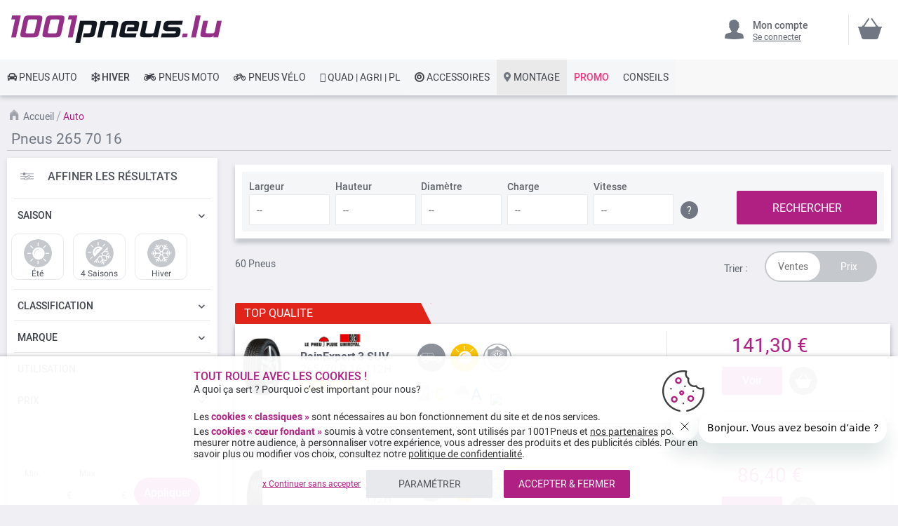

--- FILE ---
content_type: text/html; charset=UTF-8
request_url: https://www.1001pneus.lu/pneus-auto?diameter=16&height=70&width=265
body_size: 37142
content:
<!doctype html> <html lang="fr"> <head><style>
div.slideshow-container > div:nth-child(1){
	display: block;
}
.product.info.detailed .tech-details-wrapper .attribute-icon {
    background: center no-repeat;
}
/* Fix CLS*/
.universe-category.catalog-category-view.page-with-filter .category-cms>p, .universe-category.catalog-category-view.page-with-filter .nav-sections, .universe-category.catalog-category-view.page-with-filter .page-header {    margin-bottom: 0 !important;}
.slider-item img {aspect-ratio: 4/1; width: 100%;}
@media only screen and (min-width: 1024px){
.header.content{min-height: 85px;}  
.page-main {margin-top: 0 !important;}
}
@media only screen and (max-width: 1024px){
.header.content{min-height: 52px;}  
}
@media only screen and (min-width: 767px){
.page-main {max-width: 1440px !important; padding-left: 10px !important; padding-right: 10px !important;}
}
@media only screen and (max-width: 767px){
.page-header {position: fixed;min-width: 100%; z-index: 9; margin-bottom: 0 !important;}
.header.content{min-height: 47.39px}  
.page-main {padding: 0 10px;margin-top: 60px !important;}
}


    @media only screen and (min-width: 361px) {
        .ambanner-slider-container {
            min-height: 93px;
        }
    }

    @media only screen and (min-width: 425px) {
        .ambanner-slider-container {
            min-height: 108px;
        }
    }

    @media only screen and (min-width: 961px) {
        .ambanner-slider-container {
            min-height: 235px;
        }
    }


    @media only screen and (min-width: 1280px) {
       .ambanner-slider-container {
            min-height: 355px;
        }
    }
</style> <meta charset="utf-8"/> <meta name="title" content="Pneu  265 70 16   pas cher Luxembourg - Pneus voiture en ligne"/> <meta name="description" content="Achetez vos pneus 265 70 16 au meilleur prix sur 1001pneus.lu ! ⚡ Livraison rapide et 100% gratuite* ⌚ Un service clients à votre écoute ⭐ Montage des pneus près de chez vous."/> <meta name="keywords" content="pneu pas cher, pneu en ligne, pneu michelin, pneu discount, pneu hiver, pneu 4x4, pneu 4 saisons, pneu auto, pneu moto, pneu utilitaire, pneu suv, pneu collection, promo pneu"/> <meta name="robots" content="INDEX, FOLLOW"/> <meta name="viewport" content="width=device-width, initial-scale=1"/> <meta name="format-detection" content="telephone=no"/> <title>Pneu  265 70 16   pas cher Luxembourg - Pneus voiture en ligne</title> <link rel="preload" as="style" href="https://www.1001pneus.lu/static/version1769117304/frontend/MillePneus/default/fr_FR/css/styles-m.css" /> <link rel="stylesheet" href="https://www.1001pneus.lu/static/version1769117304/frontend/MillePneus/default/fr_FR/css/styles-m.css" /> <link rel="preload" as="style" href="https://www.1001pneus.lu/static/version1769117304/frontend/MillePneus/default/fr_FR/css/styles-l.css"media="screen and (min-width: 768px)" /> <link rel="stylesheet" href="https://www.1001pneus.lu/static/version1769117304/frontend/MillePneus/default/fr_FR/css/styles-l.css"media="screen and (min-width: 768px)" /> <link  rel="stylesheet" type="text/css"  media="all" href="https://www.1001pneus.lu/static/version1769117304/frontend/MillePneus/default/fr_FR/mage/calendar.css" /> <link  rel="stylesheet" type="text/css"  media="all" href="https://www.1001pneus.lu/static/version1769117304/frontend/MillePneus/default/fr_FR/Amasty_Cart/css/vendor/owl.carousel.min.css" /> <link  rel="stylesheet" type="text/css"  media="all" href="https://www.1001pneus.lu/static/version1769117304/frontend/MillePneus/default/fr_FR/Amasty_Finder/css/chosen.min.css" /> <link  rel="stylesheet" type="text/css"  media="all" href="https://www.1001pneus.lu/static/version1769117304/frontend/MillePneus/default/fr_FR/Amasty_Base/vendor/slick/amslick.min.css" /> <link  rel="stylesheet" type="text/css"  media="all" href="https://www.1001pneus.lu/static/version1769117304/frontend/MillePneus/default/fr_FR/Magezon_Core/css/styles.css" /> <link  rel="stylesheet" type="text/css"  media="all" href="https://www.1001pneus.lu/static/version1769117304/frontend/MillePneus/default/fr_FR/Magezon_Core/css/owlcarousel/owl.carousel.min.css" /> <link  rel="stylesheet" type="text/css"  media="all" href="https://www.1001pneus.lu/static/version1769117304/frontend/MillePneus/default/fr_FR/Magezon_Core/css/animate.css" /> <link  rel="stylesheet" type="text/css"  media="all" href="https://www.1001pneus.lu/static/version1769117304/frontend/MillePneus/default/fr_FR/Magezon_Core/css/fontawesome5.css" /> <link  rel="stylesheet" type="text/css"  media="all" href="https://www.1001pneus.lu/static/version1769117304/frontend/MillePneus/default/fr_FR/Magezon_Core/css/mgz_font.css" /> <link  rel="stylesheet" type="text/css"  media="all" href="https://www.1001pneus.lu/static/version1769117304/frontend/MillePneus/default/fr_FR/Magezon_Core/css/mgz_bootstrap.css" /> <link  rel="stylesheet" type="text/css"  media="all" href="https://www.1001pneus.lu/static/version1769117304/frontend/MillePneus/default/fr_FR/Magezon_Builder/css/openiconic.min.css" /> <link  rel="stylesheet" type="text/css"  media="all" href="https://www.1001pneus.lu/static/version1769117304/frontend/MillePneus/default/fr_FR/Magezon_Builder/css/styles.css" /> <link  rel="stylesheet" type="text/css"  media="all" href="https://www.1001pneus.lu/static/version1769117304/frontend/MillePneus/default/fr_FR/Magezon_Builder/css/common.css" /> <link  rel="stylesheet" type="text/css"  media="all" href="https://www.1001pneus.lu/static/version1769117304/frontend/MillePneus/default/fr_FR/Magezon_NinjaMenus/css/styles.css" /> <link  rel="stylesheet" type="text/css"  media="all" href="https://www.1001pneus.lu/static/version1769117304/frontend/MillePneus/default/fr_FR/Webkul_MultiWishlist/css/guestsync.css" /> <link  rel="stylesheet" type="text/css"  media="all" href="https://www.1001pneus.lu/static/version1769117304/frontend/MillePneus/default/fr_FR/Smile_Map/leaflet/leaflet.css" /> <link  rel="stylesheet" type="text/css"  media="all" href="https://www.1001pneus.lu/static/version1769117304/frontend/MillePneus/default/fr_FR/Smile_Map/leaflet/plugins/markercluster/MarkerCluster.css" /> <link  rel="stylesheet" type="text/css"  media="all" href="https://www.1001pneus.lu/static/version1769117304/frontend/MillePneus/default/fr_FR/Smile_Map/leaflet/plugins/markercluster/MarkerCluster.Default.css" /> <link  rel="stylesheet" type="text/css"  media="all" href="https://www.1001pneus.lu/static/version1769117304/frontend/MillePneus/default/fr_FR/Webkul_MultiWishlist/css/multiwishlist.css" /> <link  rel="stylesheet" type="text/css"  media="all" href="https://www.1001pneus.lu/static/version1769117304/frontend/MillePneus/default/fr_FR/Netreviews_Avisverifies/css/netreviews.css" /> <!--[if IE 11]> <![endif]--> <link  href="https://www.1001pneus.lu/static/version1769117304/frontend/MillePneus/default/fr_FR/fonts/opensans/light/opensans-300.woff2" /> <link  href="https://www.1001pneus.lu/static/version1769117304/frontend/MillePneus/default/fr_FR/fonts/opensans/regular/opensans-400.woff2" /> <link  href="https://www.1001pneus.lu/static/version1769117304/frontend/MillePneus/default/fr_FR/fonts/opensans/semibold/opensans-600.woff2" /> <link  href="https://www.1001pneus.lu/static/version1769117304/frontend/MillePneus/default/fr_FR/fonts/opensans/bold/opensans-700.woff2" /> <link  href="https://www.1001pneus.lu/static/version1769117304/frontend/MillePneus/default/fr_FR/fonts/Luma-Icons.woff2" /> <link  rel="canonical" href="https://www.1001pneus.lu/pneus-auto?diameter=16&height=70&width=265" /> <link  rel="icon" type="image/x-icon" href="https://www.1001pneus.lu/media/favicon/stores/17/favicon_1.png" /> <link  rel="shortcut icon" type="image/x-icon" href="https://www.1001pneus.lu/media/favicon/stores/17/favicon_1.png" /> <meta name="google-site-verification" content="hEfWCHHg2XYuprzVSRHlSVThI4DYq_sg_hsW1Hw5C2Y" /><meta name="google-site-verification" content="ncc3eAF_lX9MPhRxmxcQ8ARp0u8opeZHCIRJDBcfVtM" />        <style type="text/css">
	.product-item-info a.tocompare {
	    display: none !important;
	}
    .product-item-info .tocompare {
        display: none !important;
    }
</style> <style type="text/css">
        /* Force display none if config is disable for loader */
        .universe-category .loading-mask,
        .page-with-filter .loading-mask,
        .catalog-product-view .loading-mask,
        .account .loading-mask,
        .cms-page-view .loading-mask,
        .customer-account-login .loading-mask,
        .customer-account-create .loading-mask{
            display: none !important;
        }.product-info-main
</style> <style>
	@media (min-width: 1260px) {
		.magezon-builder .mgz-container {width: 1260px;}
	}
</style> <meta property="og:type" content="product.group"/> <meta property="og:title" content="Pneu&#x20;&#x20;265&#x20;70&#x20;16&#x20;&#x20;&#x20;pas&#x20;cher&#x20;Luxembourg&#x20;-&#x20;Pneus&#x20;voiture&#x20;en&#x20;ligne"/> <meta property="og:description" content="Achetez&#x20;vos&#x20;pneus&#x20;265&#x20;70&#x20;16&#x20;au&#x20;meilleur&#x20;prix&#x20;sur&#x20;1001pneus.lu&#x20;&#x21;&#x20;&#x26A1;&#x20;Livraison&#x20;rapide&#x20;et&#x20;100&#x25;&#x20;gratuite&#x2A;&#x20;&#x231A;&#x20;Un&#x20;service&#x20;clients&#x20;&#xE0;&#x20;votre&#x20;&#xE9;coute&#x20;&#x2B50;&#x20;Montage&#x20;des&#x20;pneus&#x20;pr&#xE8;s&#x20;de&#x20;chez&#x20;vous."/> <meta property="og:url" content="https://www.1001pneus.lu/pneus-auto?diameter=16&height=70&width=265"/> <meta property="og:image" content="https://www.1001pneus.lu/static/version1769117304/frontend/MillePneus/default/fr_FR/images/logo.svg"/> <meta property="og:site_name" content="1001PNEUS"/> <meta property="og:image" content="https://www.1001pneus.lu/media/og_image/stores/17/logo-lu.png"/> <meta property="og:image:width" content="300"/> <meta property="og:image:height" content="40"/> <style>
        #confirmBox,
    .am-related-title > .am-title {
        background-color: #FFFFFF;
    }
    
        #confirmBox a,
    #confirmBox a:hover,
    #confirmBox a:active,
    #confirmBox .amrelated-confirm-header {
        color: #717782;
    }
    
        .amcart-confirm-buttons .button {
        color: #FFFFFF;
    }
    
        .amcart-confirm-buttons .am-btn-left {
        background-color: #E8E9EC;
    }
    
        .amcart-confirm-buttons .am-btn-right {
        background-color: #B02083;
    }
    
        .amcart-confirm-buttons,
    .amcart-confirm-buttons .checkout,
    .amcart-confirm-buttons .checkout:hover,
    .amcart-confirm-buttons .checkout:active,
    .amcart-message-box,
    .am-related-box,
    #am-a-count,
    #am-a-count:visited,
    .am-related-title > .am-title {
        color: #4F535B;
    }
</style> <link rel="next" href="https://www.1001pneus.lu/pneus-auto?diameter=16&height=70&width=265&p=2" /> <style>.fs3smi0 > div[data-item="fs3smi0"]{border-top:1px solid #DDD}.fs3smi0>div[data-item="fs3smi0"]{padding:0 !important;font-size:14px;font-weight:400!important}.fs3smi0>div[data-item="fs3smi0"]{color:#4f535b !important}.fs3smi0:hover>div[data-item="fs3smi0"]{color:#4f535b !important}.ninjamenus-mobile .fs3smi0 > .item-submenu{padding:10px}.fs3smi0 >div[data-item="fs3smi0"] .item-icon{color:#8fb8e3}.u4tjavv>div[data-item="u4tjavv"]{padding:0 !important;font-size:14px;font-weight:400!important}.u4tjavv>div[data-item="u4tjavv"]{color:#4f535b !important}.u4tjavv:hover>div[data-item="u4tjavv"]{color:#4f535b !important}.u4tjavv >div[data-item="u4tjavv"] .item-icon{color:#419fa0}.aol52pf>div[data-item="aol52pf"]{padding:0 !important;font-size:14px;font-weight:400!important}.aol52pf:hover>div[data-item="aol52pf"]{color:#4f535b !important}.aol52pf >div[data-item="aol52pf"] .item-icon{color:#ecb727}.jetd9hp > div[data-item="jetd9hp"]{font-weight:500}.jetd9hp>div[data-item="jetd9hp"]{padding:0 !important;font-weight:400!important}.jetd9hp>div[data-item="jetd9hp"]{color:#000000 !important}.jetd9hp:hover>div[data-item="jetd9hp"]{color:#4f535b !important}.qede8k5 > div[data-item="qede8k5"]{margin-top:10px}.qede8k5>div[data-item="qede8k5"]{padding:0 !important;font-size:14px;font-weight:400!important}.qede8k5>div[data-item="qede8k5"]{color:#000000 !important}.qede8k5:hover>div[data-item="qede8k5"]{color:#4f535b !important}.u4u3pnw-s{text-align:left;padding-left:20px !important}@media (max-width:1199px){.u4u3pnw-s{text-align:left}}@media (max-width:991px){.u4u3pnw-s{text-align:left;padding-left:10px !important}}@media (max-width:767px){.u4u3pnw-s{text-align:left;padding-left:10px !important}}@media (max-width:575px){.u4u3pnw-s{text-align:left;padding-top:10px !important;padding-bottom:0 !important;padding-left:10px !important;margin-top:0 !important;margin-bottom:0 !important}}.jwcucgv > div[data-item="jwcucgv"]{border-top:1px solid #DDD;max-height:1px;height:1px}.jwcucgv>div[data-item="jwcucgv"]{padding:0 !important}.jwcucgv:hover>div[data-item="jwcucgv"]{color:#b02083 !important}.spt2fpd>div[data-item="spt2fpd"]{padding:0 !important}.spt2fpd:hover>div[data-item="spt2fpd"]{color:#b02083 !important}.fgoa00d>div[data-item="fgoa00d"]{padding:0 !important}.fgoa00d:hover>div[data-item="fgoa00d"]{color:#4f535b !important}.fgoa00d >div[data-item="fgoa00d"] .item-icon{color:#ffbb30}.td2q7g4>div[data-item="td2q7g4"]{padding:0 !important}.td2q7g4:hover>div[data-item="td2q7g4"]{color:#4f535b !important}.tsavri7>div[data-item="tsavri7"]{padding:0 !important}.tsavri7>div[data-item="tsavri7"]{color:#4f535b !important}.tsavri7:hover>div[data-item="tsavri7"]{color:#4f535b !important}.x0mev9i>div[data-item="x0mev9i"]{padding:0 !important}.x0mev9i>div[data-item="x0mev9i"]{color:#4f535b !important}.x0mev9i:hover>div[data-item="x0mev9i"]{color:#4f535b !important}.dsk4ahf>div[data-item="dsk4ahf"]{padding:0 !important}.dsk4ahf:hover>div[data-item="dsk4ahf"]{color:#4f535b !important}.awubyt7>div[data-item="awubyt7"]{padding:0 !important}.awubyt7>div[data-item="awubyt7"]{color:#4f535b !important}.awubyt7:hover>div[data-item="awubyt7"]{color:#4f535b !important}.p5oldvp-s{text-align:left}@media (max-width:1199px){.p5oldvp-s{text-align:left}}@media (max-width:991px){.p5oldvp-s{text-align:left;padding-left:10px !important}}@media (max-width:767px){.p5oldvp-s{text-align:left;padding-left:10px !important}}@media (max-width:575px){.p5oldvp-s{text-align:left;padding-top:10px !important;padding-bottom:0 !important;padding-left:10px !important;margin-top:0 !important;margin-bottom:0 !important}}.xawkw28 > div[data-item="xawkw28"]{border-top:1px solid #DDD}.xawkw28>div[data-item="xawkw28"]{padding:0 !important}.xawkw28>div[data-item="xawkw28"]{color:#4f535b !important}.xawkw28:hover>div[data-item="xawkw28"]{color:#4f535b !important}.y6h9c14>div[data-item="y6h9c14"]{padding:0 !important}.y6h9c14>div[data-item="y6h9c14"]{color:#4f535b !important}.y6h9c14:hover>div[data-item="y6h9c14"]{color:#4f535b !important}.lav7ma2>div[data-item="lav7ma2"]{padding:0 !important;font-weight:400!important}.lav7ma2>div[data-item="lav7ma2"]{color:#000000 !important}.lav7ma2:hover>div[data-item="lav7ma2"]{color:#4f535b !important}.lhav6yf-s{text-align:left}@media (max-width:1199px){.lhav6yf-s{text-align:left}}@media (max-width:991px){.lhav6yf-s{text-align:left;padding-left:10px !important}}@media (max-width:767px){.lhav6yf-s{text-align:left;padding-left:10px !important}}@media (max-width:575px){.lhav6yf-s{text-align:left;padding-top:10px !important;padding-bottom:0 !important;padding-left:10px !important;margin-top:0 !important;margin-bottom:0 !important}}.r706f76 > div[data-item="r706f76"]{border-top:1px solid #DDD}.r706f76>div[data-item="r706f76"]{padding:0 !important}.r706f76>div[data-item="r706f76"]{color:#4f535b !important}.r706f76:hover>div[data-item="r706f76"]{color:#4f535b !important}.l44umiw>div[data-item="l44umiw"]{padding:0 !important}.l44umiw>div[data-item="l44umiw"]{color:#4f535b !important}.l44umiw:hover>div[data-item="l44umiw"]{color:#4f535b !important}.gkqsvqf>div[data-item="gkqsvqf"]{padding:0 !important}.gkqsvqf>div[data-item="gkqsvqf"]{color:#4f535b !important}.gkqsvqf:hover>div[data-item="gkqsvqf"]{color:#4f535b !important}.dpiomdt>div[data-item="dpiomdt"]{padding:0 !important;font-weight:400!important}.dpiomdt>div[data-item="dpiomdt"]{color:#000000 !important}.dpiomdt:hover>div[data-item="dpiomdt"]{color:#4f535b !important}.jikcot7-s{text-align:left}@media (max-width:1199px){.jikcot7-s{text-align:left}}@media (max-width:991px){.jikcot7-s{text-align:left;padding-left:10px !important}}@media (max-width:767px){.jikcot7-s{text-align:left;padding-left:10px !important}}@media (max-width:575px){.jikcot7-s{text-align:left;padding-top:10px !important;padding-bottom:0 !important;padding-left:10px !important;margin-top:0 !important;margin-bottom:0 !important}}.lwenkxd-s{text-align:left}@media (max-width:1199px){.lwenkxd-s{text-align:left}}@media (max-width:991px){.lwenkxd-s{text-align:left}}@media (max-width:767px){.lwenkxd-s{text-align:left}}@media (max-width:575px){.lwenkxd-s{text-align:left;border-color:#d6d6d6 !important;border-bottom-width:1px !important;border-bottom-style:solid}}.kv7chti-s{text-align:left;padding:0!important;border-color:#b02083 !important;border-top-width:5px !important;border-top-style:solid}@media (max-width:1199px){.kv7chti-s{text-align:left}}@media (max-width:991px){.kv7chti-s{text-align:left}}@media (max-width:767px){.kv7chti-s{text-align:left}}@media (max-width:575px){.kv7chti-s{text-align:left;padding-left:0 !important}}.kv7chti > .item-submenu{width:100% !important}.kv7chti>.anchor{padding:0 10px !important;font-size:14px;font-weight:400!important}.kv7chti>.anchor{color:#40444a !important}.kv7chti:hover>.anchor{color:#ffffff !important;background:#b02083 !important}.kv7chti.active>.anchor{color:#ffffff !important;background:#b02083 !important}.ninjamenus-mobile .kv7chti > .item-submenu{padding:0 10px}.wfko62a-s{padding-top:5px !important;padding-left:0 !important}.i900au6-s{padding-top:5px !important;padding-left:0 !important}.elf40ab-s{text-align:left;padding-left:20px !important}@media (max-width:1199px){.elf40ab-s{text-align:left}}@media (max-width:991px){.elf40ab-s{text-align:left;padding-top:10px !important;padding-bottom:10px !important;padding-left:10px !important}}@media (max-width:767px){.elf40ab-s{text-align:left;padding-top:10px !important;padding-bottom:10px !important;padding-left:10px !important}}@media (max-width:575px){.elf40ab-s{text-align:left;padding-top:10px !important;padding-bottom:10px !important;padding-left:10px !important;margin-top:0 !important;margin-bottom:0 !important}}.iknnx28-s{padding-top:5px !important;padding-left:0 !important}.wn5q1gt-s{padding-top:5px !important;padding-left:0 !important}.vsxw3fg-s{padding-top:5px !important;padding-left:0 !important}.yw7fger-s{padding-top:5px !important;padding-left:0 !important}.m8ac6hk-s{padding-top:5px !important;padding-left:0 !important;margin-bottom:10px !important}.tsmvijv-s{text-align:left}@media (max-width:1199px){.tsmvijv-s{text-align:left}}@media (max-width:991px){.tsmvijv-s{text-align:left;padding-left:10px !important}}@media (max-width:767px){.tsmvijv-s{text-align:left;padding-left:10px !important}}@media (max-width:575px){.tsmvijv-s{text-align:left;padding-top:10px !important;padding-bottom:0 !important;padding-left:10px !important;margin-top:0 !important;margin-bottom:0 !important}}.hq32wcc-s{padding-top:5px !important;padding-left:0 !important}.ux5ejgh-s{padding-top:5px !important;padding-left:0 !important}.umnpdv6-s{padding-top:5px !important;padding-left:0 !important}.e0n1dt6-s{padding-top:5px !important;padding-left:0 !important}.puqvc7q-s{text-align:left}@media (max-width:1199px){.puqvc7q-s{text-align:left}}@media (max-width:991px){.puqvc7q-s{text-align:left;padding-top:10px !important;padding-bottom:10px !important;padding-left:10px !important}}@media (max-width:767px){.puqvc7q-s{text-align:left;padding-top:10px !important;padding-bottom:10px !important;padding-left:10px !important}}@media (max-width:575px){.puqvc7q-s{text-align:left;padding-top:10px !important;padding-bottom:10px !important;padding-left:10px !important;margin-top:0 !important;margin-bottom:0 !important}}.pwlxrum-s{padding-top:5px !important;padding-left:0 !important}.btyw24a-s{padding-top:5px !important;padding-left:0 !important}.wds05os-s{padding-top:5px !important;padding-left:0 !important;margin-bottom:5px !important}.xbxjxph-s{text-align:left}@media (max-width:1199px){.xbxjxph-s{text-align:left}}@media (max-width:991px){.xbxjxph-s{text-align:left;padding-left:10px !important}}@media (max-width:767px){.xbxjxph-s{text-align:left;padding-left:10px !important}}@media (max-width:575px){.xbxjxph-s{text-align:left;padding-top:10px !important;padding-bottom:0 !important;padding-left:10px !important;margin-top:0 !important;margin-bottom:0 !important}}.sai8w5v-s{text-align:left}@media (max-width:1199px){.sai8w5v-s{text-align:left}}@media (max-width:991px){.sai8w5v-s{text-align:left}}@media (max-width:767px){.sai8w5v-s{text-align:left}}@media (max-width:575px){.sai8w5v-s{text-align:left;border-color:#d6d6d6 !important;border-bottom-width:1px !important;border-bottom-style:solid}}.q3g9l9y-s{text-align:left;padding:0!important;border-color:#54b4e7 !important;border-top-width:5px !important;border-top-style:solid}@media (max-width:1199px){.q3g9l9y-s{text-align:left}}@media (max-width:991px){.q3g9l9y-s{text-align:left}}@media (max-width:767px){.q3g9l9y-s{text-align:left}}@media (max-width:575px){.q3g9l9y-s{text-align:left;padding-left:0 !important}}.q3g9l9y > .item-submenu{width:100% !important}.q3g9l9y>.anchor{padding:0 10px !important;font-size:14px;font-weight:500!important}.q3g9l9y>.anchor{color:#40444a !important}.q3g9l9y:hover>.anchor{color:#ffffff !important;background:#54b4e7 !important}.q3g9l9y.active>.anchor{color:#ffffff !important;background:#54b4e7 !important}.ninjamenus-mobile .q3g9l9y > .item-submenu{padding:0 10px}.scg0fru > div[data-item="scg0fru"]{border-top:1px solid #DDD}.scg0fru>div[data-item="scg0fru"]{padding:0 !important}.scg0fru>div[data-item="scg0fru"]{color:#4f535b !important}.scg0fru:hover>div[data-item="scg0fru"]{color:#4f535b !important}.v8ixb8j>div[data-item="v8ixb8j"]{padding:0 !important}.v8ixb8j>div[data-item="v8ixb8j"]{color:#4f535b !important}.v8ixb8j:hover>div[data-item="v8ixb8j"]{color:#4f535b !important}.pns3yyl>div[data-item="pns3yyl"]{padding:0 !important}.pns3yyl>div[data-item="pns3yyl"]{color:#4f535b !important}.pns3yyl:hover>div[data-item="pns3yyl"]{color:#4f535b !important}.qdltr89>div[data-item="qdltr89"]{padding:0 !important}.qdltr89>div[data-item="qdltr89"]{color:#4f535b !important}.qdltr89:hover>div[data-item="qdltr89"]{color:#4f535b !important}.aq49hee>div[data-item="aq49hee"]{padding:0 !important}.aq49hee>div[data-item="aq49hee"]{color:#4f535b !important}.aq49hee:hover>div[data-item="aq49hee"]{color:#4f535b !important}.pkxm41x>div[data-item="pkxm41x"]{padding:0 !important}.pkxm41x>div[data-item="pkxm41x"]{color:#4f535b !important}.pkxm41x:hover>div[data-item="pkxm41x"]{color:#4f535b !important}.jcl9d0i>div[data-item="jcl9d0i"]{padding:0 !important}.jcl9d0i>div[data-item="jcl9d0i"]{color:#4f535b !important}.jcl9d0i:hover>div[data-item="jcl9d0i"]{color:#4f535b !important}.o98s8a8>div[data-item="o98s8a8"]{padding:0 !important;font-size:14px;font-weight:400!important}.o98s8a8>div[data-item="o98s8a8"]{color:#000000 !important}.ninjamenus-mobile .o98s8a8 > .item-submenu{padding:10px}.o98s8a8 >div[data-item="o98s8a8"] .item-icon{color:#000000}.pd0ksfy-s{text-align:left;padding-left:20px !important}@media (max-width:1199px){.pd0ksfy-s{text-align:left;padding-left:10px !important}}@media (max-width:991px){.pd0ksfy-s{text-align:left;padding-left:10px !important}}@media (max-width:767px){.pd0ksfy-s{text-align:left;padding-left:10px !important}}@media (max-width:575px){.pd0ksfy-s{text-align:left;padding-top:10px !important;padding-bottom:0 !important;padding-left:10px !important;margin-top:0 !important;margin-bottom:0 !important}}.s56aqyc > div[data-item="s56aqyc"]{border-top:1px solid #DDD}.s56aqyc>div[data-item="s56aqyc"]{padding:0 !important}.s56aqyc>div[data-item="s56aqyc"]{color:#4f535b !important}.s56aqyc:hover>div[data-item="s56aqyc"]{color:#4f535b !important}.ap764am>div[data-item="ap764am"]{padding:0 !important}.ap764am>div[data-item="ap764am"]{color:#4f535b !important}.ap764am:hover>div[data-item="ap764am"]{color:#4f535b !important}.qkr3s0u>div[data-item="qkr3s0u"]{padding:0 !important}.qkr3s0u>div[data-item="qkr3s0u"]{color:#4f535b !important}.qkr3s0u:hover>div[data-item="qkr3s0u"]{color:#4f535b !important}.bx4jf2l>div[data-item="bx4jf2l"]{padding:0 !important}.bx4jf2l>div[data-item="bx4jf2l"]{color:#4f535b !important}.bx4jf2l:hover>div[data-item="bx4jf2l"]{color:#4f535b !important}.r0xttxj>div[data-item="r0xttxj"]{padding:0 !important}.r0xttxj>div[data-item="r0xttxj"]{color:#4f535b !important}.r0xttxj:hover>div[data-item="r0xttxj"]{color:#4f535b !important}.cqew7pq>div[data-item="cqew7pq"]{padding:0 !important}.cqew7pq>div[data-item="cqew7pq"]{color:#4f535b !important}.cqew7pq:hover>div[data-item="cqew7pq"]{color:#4f535b !important}.r0hwh80>div[data-item="r0hwh80"]{padding:0 !important;font-weight:400!important}.r0hwh80:hover>div[data-item="r0hwh80"]{color:#b02083 !important}.d6o6ijf-s{text-align:left}@media (max-width:1199px){.d6o6ijf-s{text-align:left}}@media (max-width:991px){.d6o6ijf-s{text-align:left;padding-left:10px !important}}@media (max-width:767px){.d6o6ijf-s{text-align:left;padding-left:10px !important}}@media (max-width:575px){.d6o6ijf-s{text-align:left;padding-top:10px !important;padding-bottom:0 !important;padding-left:10px !important;margin-top:0 !important;margin-bottom:0 !important}}.dyftavp > div[data-item="dyftavp"]{border-top:1px solid #DDD}.dyftavp>div[data-item="dyftavp"]{padding:0 !important}.dyftavp>div[data-item="dyftavp"]{color:#4f535b !important}.dyftavp:hover>div[data-item="dyftavp"]{color:#4f535b !important}.v3acymb>div[data-item="v3acymb"]{padding:0 !important;font-weight:400!important}.v3acymb:hover>div[data-item="v3acymb"]{color:#b02083 !important}.jxjkcif-s{text-align:left}@media (max-width:1199px){.jxjkcif-s{text-align:left}}@media (max-width:991px){.jxjkcif-s{text-align:left;padding-left:10px !important}}@media (max-width:767px){.jxjkcif-s{text-align:left;padding-left:10px !important}}@media (max-width:575px){.jxjkcif-s{text-align:left;padding-top:10px !important;padding-bottom:0 !important;padding-left:10px !important;margin-top:0 !important;margin-bottom:0 !important}}.t0wenun > div[data-item="t0wenun"]{border-top:1px solid #DDD}.t0wenun>div[data-item="t0wenun"]{padding:0 !important}.t0wenun>div[data-item="t0wenun"]{color:#4f535b !important}.t0wenun:hover>div[data-item="t0wenun"]{color:#4f535b !important}.mx9n3qv>div[data-item="mx9n3qv"]{padding:0 !important}.mx9n3qv>div[data-item="mx9n3qv"]{color:#4f535b !important}.mx9n3qv:hover>div[data-item="mx9n3qv"]{color:#4f535b !important}.ahyitb1 > div[data-item="ahyitb1"]{}.ahyitb1>div[data-item="ahyitb1"]{padding:0 !important}.ahyitb1>div[data-item="ahyitb1"]{color:#4f535b !important}.ahyitb1:hover>div[data-item="ahyitb1"]{color:#4f535b !important}.qq4mlb3>div[data-item="qq4mlb3"]{padding:0 !important;font-size:14px;font-weight:400!important}.qq4mlb3>div[data-item="qq4mlb3"]{color:#000000 !important}.ormw4w8-s{text-align:left}@media (max-width:1199px){.ormw4w8-s{text-align:left}}@media (max-width:991px){.ormw4w8-s{text-align:left;padding-left:10px !important}}@media (max-width:767px){.ormw4w8-s{text-align:left;padding-left:10px !important}}@media (max-width:575px){.ormw4w8-s{text-align:left;padding-left:10px !important;margin-top:0 !important;margin-bottom:0 !important}}.fr40cqa-s{text-align:left}@media (max-width:1199px){.fr40cqa-s{text-align:left}}@media (max-width:991px){.fr40cqa-s{text-align:left}}@media (max-width:767px){.fr40cqa-s{text-align:left}}@media (max-width:575px){.fr40cqa-s{text-align:left;border-color:#d6d6d6 !important;border-bottom-width:1px !important;border-bottom-style:solid}}.nh53tdw-s{text-align:left;padding:0!important;border-color:#e7151b !important;border-top-width:5px !important;border-top-style:solid}@media (max-width:1199px){.nh53tdw-s{text-align:left}}@media (max-width:991px){.nh53tdw-s{text-align:left}}@media (max-width:767px){.nh53tdw-s{text-align:left}}@media (max-width:575px){.nh53tdw-s{text-align:left;padding-left:0 !important}}.nh53tdw > .item-submenu{width:100% !important}.nh53tdw>.anchor{padding:0 10px !important;font-size:14px;font-weight:400!important}.nh53tdw>.anchor{color:#40444a !important}.nh53tdw:hover>.anchor{color:#ffffff !important;background:#e7151b !important}.nh53tdw.active>.anchor{color:#ffffff !important;background:#b02083 !important}.ninjamenus-mobile .nh53tdw > .item-submenu{padding:0 10px}.sgp6inv > div[data-item="sgp6inv"]{border-top:1px solid #DDD}.sgp6inv>div[data-item="sgp6inv"]{padding:0 !important}.sgp6inv>div[data-item="sgp6inv"]{color:#4f535b !important}.sgp6inv:hover>div[data-item="sgp6inv"]{color:#4f535b !important}.pk5ihcs>div[data-item="pk5ihcs"]{padding:0 !important}.pk5ihcs>div[data-item="pk5ihcs"]{color:#4f535b !important}.pk5ihcs:hover>div[data-item="pk5ihcs"]{color:#4f535b !important}.e6of28y>div[data-item="e6of28y"]{padding:0 !important}.e6of28y>div[data-item="e6of28y"]{color:#4f535b !important}.e6of28y:hover>div[data-item="e6of28y"]{color:#4f535b !important}.g3qgr1h>div[data-item="g3qgr1h"]{padding:0 !important}.g3qgr1h>div[data-item="g3qgr1h"]{color:#4f535b !important}.g3qgr1h:hover>div[data-item="g3qgr1h"]{color:#4f535b !important}.c6wcacr>div[data-item="c6wcacr"]{padding:0 !important}.c6wcacr>div[data-item="c6wcacr"]{color:#4f535b !important}.c6wcacr:hover>div[data-item="c6wcacr"]{color:#4f535b !important}.pkojmwb>div[data-item="pkojmwb"]{padding:0 !important}.pkojmwb>div[data-item="pkojmwb"]{color:#4f535b !important}.pkojmwb:hover>div[data-item="pkojmwb"]{color:#4f535b !important}.xjm5cg4>div[data-item="xjm5cg4"]{padding:0 !important}.xjm5cg4>div[data-item="xjm5cg4"]{color:#4f535b !important}.xjm5cg4:hover>div[data-item="xjm5cg4"]{color:#4f535b !important}.br0n5hg>div[data-item="br0n5hg"]{padding:0 !important;font-size:14px;font-weight:400!important}.br0n5hg>div[data-item="br0n5hg"]{color:#000000 !important}.br0n5hg:hover>div[data-item="br0n5hg"]{color:#000000 !important}.fmmh99n>div[data-item="fmmh99n"]{padding:0 !important;font-size:14px;font-weight:400!important}.fmmh99n>div[data-item="fmmh99n"]{color:#000000 !important}.fmmh99n:hover>div[data-item="fmmh99n"]{color:#000000 !important}.monhemd-s{text-align:left;padding-left:20px !important}@media (max-width:1199px){.monhemd-s{text-align:left;padding-left:10px !important}}@media (max-width:991px){.monhemd-s{text-align:left;padding-left:10px !important}}@media (max-width:767px){.monhemd-s{text-align:left;padding-left:10px !important}}@media (max-width:575px){.monhemd-s{text-align:left;padding-top:10px !important;padding-bottom:0 !important;padding-left:10px !important;margin-top:0 !important;margin-bottom:0 !important}}.mofs5jk > div[data-item="mofs5jk"]{border-top:1px solid #DDD}.mofs5jk>div[data-item="mofs5jk"]{padding:0 !important}.mofs5jk>div[data-item="mofs5jk"]{color:#4f535b !important}.mofs5jk:hover>div[data-item="mofs5jk"]{color:#4f535b !important}.gm2m9qd > div[data-item="gm2m9qd"]{}.gm2m9qd>div[data-item="gm2m9qd"]{padding:0 !important}.gm2m9qd>div[data-item="gm2m9qd"]{color:#4f535b !important}.gm2m9qd:hover>div[data-item="gm2m9qd"]{color:#4f535b !important}.yto2yy9 > div[data-item="yto2yy9"]{}.yto2yy9>div[data-item="yto2yy9"]{padding:0 !important}.yto2yy9>div[data-item="yto2yy9"]{color:#4f535b !important}.yto2yy9:hover>div[data-item="yto2yy9"]{color:#4f535b !important}.prudbvs > div[data-item="prudbvs"]{}.prudbvs>div[data-item="prudbvs"]{padding:0 !important}.prudbvs>div[data-item="prudbvs"]{color:#4f535b !important}.prudbvs:hover>div[data-item="prudbvs"]{color:#4f535b !important}.ytr7khs > div[data-item="ytr7khs"]{}.ytr7khs>div[data-item="ytr7khs"]{padding:0 !important}.ytr7khs>div[data-item="ytr7khs"]{color:#4f535b !important}.ytr7khs:hover>div[data-item="ytr7khs"]{color:#4f535b !important}.qm1my4l > div[data-item="qm1my4l"]{}.qm1my4l>div[data-item="qm1my4l"]{padding:0 !important}.qm1my4l>div[data-item="qm1my4l"]{color:#4f535b !important}.qm1my4l:hover>div[data-item="qm1my4l"]{color:#4f535b !important}.fh85qvx > div[data-item="fh85qvx"]{}.fh85qvx>div[data-item="fh85qvx"]{padding:0 !important}.fh85qvx>div[data-item="fh85qvx"]{color:#4f535b !important}.fh85qvx:hover>div[data-item="fh85qvx"]{color:#4f535b !important}.fqmj68t > div[data-item="fqmj68t"]{}.fqmj68t>div[data-item="fqmj68t"]{padding:0 !important}.fqmj68t>div[data-item="fqmj68t"]{color:#4f535b !important}.fqmj68t:hover>div[data-item="fqmj68t"]{color:#4f535b !important}.nc3wr8l-s{text-align:left}@media (max-width:1199px){.nc3wr8l-s{text-align:left}}@media (max-width:991px){.nc3wr8l-s{text-align:left;padding-left:10px !important}}@media (max-width:767px){.nc3wr8l-s{text-align:left;padding-left:10px !important}}@media (max-width:575px){.nc3wr8l-s{text-align:left;padding-left:10px !important;margin-top:0 !important;margin-bottom:0 !important}}.b57c2lr > div[data-item="b57c2lr"]{border-top:1px solid #DDD}.b57c2lr>div[data-item="b57c2lr"]{padding:0 !important}.b57c2lr>div[data-item="b57c2lr"]{color:#4f535b !important}.b57c2lr:hover>div[data-item="b57c2lr"]{color:#4f535b !important}.fwrj914>div[data-item="fwrj914"]{padding:0 !important;font-size:14px;font-weight:400!important}.fwrj914>div[data-item="fwrj914"]{color:#000000 !important}.fwrj914:hover>div[data-item="fwrj914"]{color:#4f535b !important}.cgfgn5t-s{text-align:left}@media (max-width:1199px){.cgfgn5t-s{text-align:left}}@media (max-width:991px){.cgfgn5t-s{text-align:left;padding-left:10px !important}}@media (max-width:767px){.cgfgn5t-s{text-align:left;padding-left:10px !important}}@media (max-width:575px){.cgfgn5t-s{text-align:left;padding-left:10px !important;margin-top:0 !important;margin-bottom:0 !important}}.rb1ievb-s{text-align:left}@media (max-width:1199px){.rb1ievb-s{text-align:left}}@media (max-width:991px){.rb1ievb-s{text-align:left}}@media (max-width:767px){.rb1ievb-s{text-align:left}}@media (max-width:575px){.rb1ievb-s{text-align:left;border-color:#d6d6d6 !important;border-bottom-width:1px !important;border-bottom-style:solid}}.monhemd>.mgz-element-inner,.nc3wr8l>.mgz-element-inner,.cgfgn5t>.mgz-element-inner{padding:10px}.or2k7aw-s{text-align:left;padding:0!important;border-color:#7fc226 !important;border-top-width:5px !important;border-top-style:solid}@media (max-width:1199px){.or2k7aw-s{text-align:left}}@media (max-width:991px){.or2k7aw-s{text-align:left}}@media (max-width:767px){.or2k7aw-s{text-align:left}}@media (max-width:575px){.or2k7aw-s{text-align:left;padding-left:0 !important}}.or2k7aw > .item-submenu{width:100% !important}.or2k7aw>.anchor{padding:0 10px !important;font-size:14px;font-weight:400!important}.or2k7aw>.anchor{color:#40444a !important}.or2k7aw:hover>.anchor{color:#ffffff !important;background:#7fc226 !important}.or2k7aw.active>.anchor{color:#ffffff !important;background:#e7151b !important}.ninjamenus-mobile .or2k7aw > .item-submenu{padding:0 10px}.raf0u9e-s{text-align:left}@media (max-width:1199px){.raf0u9e-s{text-align:left}}@media (max-width:991px){.raf0u9e-s{text-align:left}}@media (max-width:767px){.raf0u9e-s{text-align:left}}@media (max-width:575px){.raf0u9e-s{text-align:left;padding-left:10px !important}}.raf0u9e > div[data-item="raf0u9e"]{border-top:1px solid #DDD}.raf0u9e>div[data-item="raf0u9e"]{padding:0 !important}.raf0u9e>div[data-item="raf0u9e"]{color:#4f535b !important}.raf0u9e:hover>div[data-item="raf0u9e"]{color:#4f535b !important}.ul1ytuh-s{text-align:left}@media (max-width:1199px){.ul1ytuh-s{text-align:left}}@media (max-width:991px){.ul1ytuh-s{text-align:left}}@media (max-width:767px){.ul1ytuh-s{text-align:left}}@media (max-width:575px){.ul1ytuh-s{text-align:left;padding-left:10px !important}}.ul1ytuh>div[data-item="ul1ytuh"]{padding:0 !important}.ul1ytuh>div[data-item="ul1ytuh"]{color:#4f535b !important}.ul1ytuh:hover>div[data-item="ul1ytuh"]{color:#4f535b !important}.q6qwmjd-s{text-align:left;padding-left:10px !important}@media (max-width:1199px){.q6qwmjd-s{text-align:left}}@media (max-width:991px){.q6qwmjd-s{text-align:left}}@media (max-width:767px){.q6qwmjd-s{text-align:left}}@media (max-width:575px){.q6qwmjd-s{text-align:left}}.q6qwmjd>div[data-item="q6qwmjd"]{padding:0 !important}.q6qwmjd>div[data-item="q6qwmjd"]{color:#4f535b !important}.q6qwmjd:hover>div[data-item="q6qwmjd"]{color:#4f535b !important}.bs5de8j-s{text-align:left}@media (max-width:1199px){.bs5de8j-s{text-align:left}}@media (max-width:991px){.bs5de8j-s{text-align:left}}@media (max-width:767px){.bs5de8j-s{text-align:left}}@media (max-width:575px){.bs5de8j-s{text-align:left;padding-left:10px !important}}.bs5de8j>div[data-item="bs5de8j"]{padding:0 !important}.bs5de8j>div[data-item="bs5de8j"]{color:#4f535b !important}.bs5de8j:hover>div[data-item="bs5de8j"]{color:#4f535b !important}.b5uh4is-s{text-align:left}@media (max-width:1199px){.b5uh4is-s{text-align:left}}@media (max-width:991px){.b5uh4is-s{text-align:left}}@media (max-width:767px){.b5uh4is-s{text-align:left}}@media (max-width:575px){.b5uh4is-s{text-align:left;padding-left:10px !important}}.b5uh4is>div[data-item="b5uh4is"]{padding:0 !important;font-size:14px;font-weight:400!important}.b5uh4is>div[data-item="b5uh4is"]{color:#000000 !important}.b5uh4is >div[data-item="b5uh4is"] .item-icon{color:#7fc226}.opnpfhs-s{text-align:left;padding-left:20px !important}@media (max-width:1199px){.opnpfhs-s{text-align:left;padding-left:10px !important}}@media (max-width:991px){.opnpfhs-s{text-align:left;padding-left:10px !important}}@media (max-width:767px){.opnpfhs-s{text-align:left;padding-left:10px !important}}@media (max-width:575px){.opnpfhs-s{text-align:left;padding-top:10px !important;padding-bottom:0 !important;padding-left:10px !important;margin-top:0 !important;margin-bottom:0 !important}}.tolrb38-s{text-align:left}@media (max-width:1199px){.tolrb38-s{text-align:left}}@media (max-width:991px){.tolrb38-s{text-align:left}}@media (max-width:767px){.tolrb38-s{text-align:left}}@media (max-width:575px){.tolrb38-s{text-align:left;padding-left:10px !important}}.tolrb38 > div[data-item="tolrb38"]{border-top:1px solid #DDD}.tolrb38>div[data-item="tolrb38"]{padding:0 !important}.tolrb38>div[data-item="tolrb38"]{color:#4f535b !important}.tolrb38:hover>div[data-item="tolrb38"]{color:#4f535b !important}.ck73ftc-s{text-align:left}@media (max-width:1199px){.ck73ftc-s{text-align:left}}@media (max-width:991px){.ck73ftc-s{text-align:left}}@media (max-width:767px){.ck73ftc-s{text-align:left}}@media (max-width:575px){.ck73ftc-s{text-align:left;padding-left:10px !important}}.ck73ftc>div[data-item="ck73ftc"]{padding:0 !important}.ck73ftc>div[data-item="ck73ftc"]{color:#4f535b !important}.ck73ftc:hover>div[data-item="ck73ftc"]{color:#4f535b !important}.s4k1ds7-s{text-align:left}@media (max-width:1199px){.s4k1ds7-s{text-align:left}}@media (max-width:991px){.s4k1ds7-s{text-align:left}}@media (max-width:767px){.s4k1ds7-s{text-align:left}}@media (max-width:575px){.s4k1ds7-s{text-align:left;padding-left:10px !important}}.s4k1ds7>div[data-item="s4k1ds7"]{padding:0 !important}.s4k1ds7>div[data-item="s4k1ds7"]{color:#4f535b !important}.s4k1ds7:hover>div[data-item="s4k1ds7"]{color:#4f535b !important}.dvjuwv9-s{text-align:left}@media (max-width:1199px){.dvjuwv9-s{text-align:left}}@media (max-width:991px){.dvjuwv9-s{text-align:left}}@media (max-width:767px){.dvjuwv9-s{text-align:left}}@media (max-width:575px){.dvjuwv9-s{text-align:left;padding-left:10px !important}}.dvjuwv9>div[data-item="dvjuwv9"]{padding:0 !important;font-size:14px;font-weight:400!important}.dvjuwv9>div[data-item="dvjuwv9"]{color:#000000 !important}.dvjuwv9 >div[data-item="dvjuwv9"] .item-icon{color:#7fc226}.g645ffs-s{text-align:left;padding-left:20px !important}@media (max-width:1199px){.g645ffs-s{text-align:left;padding-left:10px !important}}@media (max-width:991px){.g645ffs-s{text-align:left;padding-left:10px !important}}@media (max-width:767px){.g645ffs-s{text-align:left;padding-left:10px !important}}@media (max-width:575px){.g645ffs-s{text-align:left;padding-top:20px !important;padding-bottom:0 !important;padding-left:10px !important;margin-top:0 !important;margin-bottom:0 !important}}.tlnoiwb > div[data-item="tlnoiwb"]{border-top:1px solid #DDD}.tlnoiwb>div[data-item="tlnoiwb"]{padding:0 !important}.tlnoiwb>div[data-item="tlnoiwb"]{color:#4f535b !important}.tlnoiwb:hover>div[data-item="tlnoiwb"]{color:#4f535b !important}.mxkdedu>div[data-item="mxkdedu"]{padding:0 !important}.mxkdedu>div[data-item="mxkdedu"]{color:#4f535b !important}.mxkdedu:hover>div[data-item="mxkdedu"]{color:#4f535b !important}.iemsij0>div[data-item="iemsij0"]{padding:0 !important}.iemsij0>div[data-item="iemsij0"]{color:#4f535b !important}.iemsij0:hover>div[data-item="iemsij0"]{color:#4f535b !important}.fknma9t>div[data-item="fknma9t"]{padding:0 !important}.fknma9t>div[data-item="fknma9t"]{color:#4f535b !important}.fknma9t:hover>div[data-item="fknma9t"]{color:#4f535b !important}.qw9qo6h>div[data-item="qw9qo6h"]{padding:0 !important;font-size:14px;font-weight:400!important}.qw9qo6h>div[data-item="qw9qo6h"]{color:#000000 !important}.qw9qo6h >div[data-item="qw9qo6h"] .item-icon{color:#7fc226}.rwl0jf8-s{text-align:left;padding-left:20px !important}@media (max-width:1199px){.rwl0jf8-s{text-align:left;padding-left:10px !important}}@media (max-width:991px){.rwl0jf8-s{text-align:left;padding-left:10px !important}}@media (max-width:767px){.rwl0jf8-s{text-align:left;padding-left:10px !important}}@media (max-width:575px){.rwl0jf8-s{text-align:left;padding-top:20px !important;padding-bottom:0 !important;padding-left:10px !important;margin-top:0 !important;margin-bottom:0 !important}}.b187lhm-s{text-align:left}@media (max-width:1199px){.b187lhm-s{text-align:left}}@media (max-width:991px){.b187lhm-s{text-align:left;border-color:#d6d6d6 !important;border-bottom-width:1px !important;border-bottom-style:solid}}@media (max-width:767px){.b187lhm-s{text-align:left}}@media (max-width:575px){.b187lhm-s{text-align:left;border-color:#d6d6d6 !important;border-bottom-width:1px !important;border-bottom-style:solid}}.opnpfhs>.mgz-element-inner,.g645ffs>.mgz-element-inner,.rwl0jf8>.mgz-element-inner{padding:10px}.hth8f0l-s{padding:0!important;border-color:#ecb727 !important;border-top-width:5px !important;border-top-style:solid}.hth8f0l > .item-submenu{width:100% !important}.hth8f0l>.anchor{padding:0 10px !important;font-size:14px;font-weight:400!important}.hth8f0l>.anchor{color:#40444a !important}.hth8f0l:hover>.anchor{color:#ffffff !important;background:#ecb727 !important}.hth8f0l.active>.anchor{color:#ffffff !important;background:#eb950f !important}.ninjamenus-mobile .hth8f0l > .item-submenu{padding:0 10px}.cekh7qv-s{padding-top:5px !important;padding-left:0 !important}.ufof58b-s{padding-top:5px !important;padding-left:0 !important}.f1ujlax-s{padding-top:5px !important}.npcdr57-s{padding-top:5px !important;padding-bottom:10px !important;padding-left:0 !important}.m2gfqmh>div[data-item="m2gfqmh"]{padding:0 !important;font-size:14px;font-weight:400!important}.m2gfqmh>div[data-item="m2gfqmh"]{color:#4f535b !important}.m2gfqmh:hover>div[data-item="m2gfqmh"]{color:#4f535b !important}.m2gfqmh >div[data-item="m2gfqmh"] .item-icon{color:#419fa0}.cfobupd-s{text-align:left;padding-left:20px !important}@media (max-width:1199px){.cfobupd-s{text-align:left}}@media (max-width:991px){.cfobupd-s{text-align:left;padding-top:10px !important;padding-bottom:10px !important;padding-left:10px !important}}@media (max-width:767px){.cfobupd-s{text-align:left;padding-top:10px !important;padding-bottom:10px !important;padding-left:10px !important}}@media (max-width:575px){.cfobupd-s{text-align:left;padding-top:10px !important;padding-bottom:10px !important;padding-left:10px !important}}.y4cuggr-s{padding-top:5px !important;padding-left:0 !important}.gwtuhjc-s{padding-top:5px !important;padding-left:0 !important}.n9qa52f-s{padding-top:5px !important;padding-bottom:10px !important;padding-left:0 !important}.lpbudyx-s{text-align:left}@media (max-width:1199px){.lpbudyx-s{text-align:left}}@media (max-width:991px){.lpbudyx-s{text-align:left;padding-top:10px !important;padding-bottom:10px !important;padding-left:10px !important}}@media (max-width:767px){.lpbudyx-s{text-align:left;padding-top:10px !important;padding-bottom:10px !important;padding-left:10px !important}}@media (max-width:575px){.lpbudyx-s{text-align:left;padding-top:10px !important;padding-bottom:10px !important;padding-left:10px !important}}.x705k70-s{padding-top:5px !important;padding-left:0 !important}.e8e0tyn-s{padding-top:5px !important;padding-bottom:10px !important;padding-left:0 !important}.dkj3vv0-s{text-align:left}@media (max-width:1199px){.dkj3vv0-s{text-align:left}}@media (max-width:991px){.dkj3vv0-s{text-align:left;padding-top:10px !important;padding-bottom:10px !important;padding-left:10px !important}}@media (max-width:767px){.dkj3vv0-s{text-align:left;padding-top:10px !important;padding-bottom:10px !important;padding-left:10px !important}}@media (max-width:575px){.dkj3vv0-s{text-align:left;padding-top:10px !important;padding-bottom:10px !important;padding-left:10px !important}}.jlwnite-s{text-align:left}@media (max-width:1199px){.jlwnite-s{text-align:left}}@media (max-width:991px){.jlwnite-s{text-align:left}}@media (max-width:767px){.jlwnite-s{text-align:left}}@media (max-width:575px){.jlwnite-s{text-align:left;border-color:#d6d6d6 !important;border-bottom-width:1px !important;border-bottom-style:solid}}.rdk6476-s{text-align:left;padding:0!important;border-color:#078faa !important;border-top-width:5px !important;border-top-style:solid}@media (max-width:1199px){.rdk6476-s{text-align:left}}@media (max-width:991px){.rdk6476-s{text-align:left}}@media (max-width:767px){.rdk6476-s{text-align:left}}@media (max-width:575px){.rdk6476-s{text-align:left;padding-left:0 !important}}.rdk6476 > .item-submenu{width:100% !important}.rdk6476>.anchor{padding:0 10px !important;font-size:14px;font-weight:400!important}.rdk6476>.anchor{color:#40444a !important}.rdk6476:hover>.anchor{color:#ffffff !important;background:#078faa !important}.rdk6476.active>.anchor{color:#ffffff !important;background:#b02083 !important}.ninjamenus-mobile .rdk6476 > .item-submenu{padding:0 10px}.nk5b60k-s{border-color:#717782 !important;border-top-width:5px !important;border-top-style:solid}.nk5b60k > .item-submenu{width:100% !important;animation-duration:0.5s}.nk5b60k>.anchor{padding:0 10px !important;font-size:14px;font-weight:400!important}.nk5b60k>.anchor{color:#40444a !important;background:#eaeaea !important}.nk5b60k:hover>.anchor{background:#d8d7d7 !important}.nk5b60k.active>.anchor{background:#d8d7d7 !important}.nk5b60k >.anchor .item-icon{color:#717782}.jauyrov-s{border-color:#f83382 !important;border-top-width:5px !important;border-top-style:solid}.jauyrov > .item-submenu{width:100% !important;animation-duration:0.5s}.jauyrov>.anchor{padding:0 10px !important;font-size:14px;font-weight:500!important}.jauyrov>.anchor{color:#f83382 !important}.jauyrov:hover>.anchor{color:#ffffff !important;background:#f83382 !important}.jauyrov.active>.anchor{color:#ffffff !important;background:#f83382 !important}.si4bi62-s{padding-top:5px !important;padding-left:0 !important}.ct0a8ve-s{padding-top:5px !important;padding-left:0 !important}.twsla3x-s{padding-top:5px !important;padding-left:0 !important}.ny1n8kp-s{padding-top:5px !important;padding-bottom:10px !important;padding-left:0 !important}.aiwvcqm-s{text-align:left;padding-left:20px !important}@media (max-width:1199px){.aiwvcqm-s{text-align:left}}@media (max-width:991px){.aiwvcqm-s{text-align:left;padding-left:10px !important}}@media (max-width:767px){.aiwvcqm-s{text-align:left;padding-left:10px !important}}@media (max-width:575px){.aiwvcqm-s{text-align:left;padding-top:10px !important;padding-bottom:0 !important;padding-left:10px !important;margin-top:0 !important;margin-bottom:0 !important}}.ovg5y9v-s{padding-top:5px !important;padding-left:0 !important}.opvk573-s{padding-top:5px !important;padding-left:0 !important}.js8lh1x-s{padding-top:5px !important;padding-left:0 !important}.bqafxch-s{padding-top:5px !important;padding-left:0 !important}.cb900id-s{text-align:left}@media (max-width:1199px){.cb900id-s{text-align:left}}@media (max-width:991px){.cb900id-s{text-align:left;padding-left:10px !important}}@media (max-width:767px){.cb900id-s{text-align:left;padding-left:10px !important}}@media (max-width:575px){.cb900id-s{text-align:left;padding-top:10px !important;padding-bottom:0 !important;padding-left:10px !important;margin-top:0 !important;margin-bottom:0 !important}}.jfr8i5i-s{padding-top:5px !important;padding-left:0 !important}.lq72cds-s{padding-top:5px !important;padding-left:0 !important}.k6fnjvy-s{padding-top:5px !important;padding-left:0 !important}.aovbs4s-s{padding-top:5px !important;padding-left:0 !important}.vd0jamr-s{text-align:left}@media (max-width:1199px){.vd0jamr-s{text-align:left}}@media (max-width:991px){.vd0jamr-s{text-align:left;padding-left:10px !important}}@media (max-width:767px){.vd0jamr-s{text-align:left;padding-left:10px !important}}@media (max-width:575px){.vd0jamr-s{text-align:left;padding-top:10px !important;padding-bottom:0 !important;padding-left:10px !important;margin-top:0 !important;margin-bottom:0 !important}}.oir7k2i-s{text-align:left}@media (max-width:1199px){.oir7k2i-s{text-align:left}}@media (max-width:991px){.oir7k2i-s{text-align:left}}@media (max-width:767px){.oir7k2i-s{text-align:left}}@media (max-width:575px){.oir7k2i-s{text-align:left}}.aiwvcqm>.mgz-element-inner,.cb900id>.mgz-element-inner,.vd0jamr>.mgz-element-inner{padding:10px}.lbi70xa-s{padding:0!important;border-color:#b02083 !important;border-top-width:5px !important;border-top-style:solid}.lbi70xa > .item-submenu{width:100% !important}.lbi70xa>.anchor{padding:0 10px !important;font-size:14px;font-weight:400!important}.lbi70xa>.anchor{color:#40444a !important}.lbi70xa:hover>.anchor{color:#ffffff !important;background:#b02083 !important}.lbi70xa.active>.anchor{color:#ffffff !important;background:#b02083 !important}.ninjamenus-mobile .lbi70xa > .item-submenu{padding:0 10px}#ninjamenus20.ninjamenus.ninjamenus-desktop .level0 > .anchor{color:#40444A;background-color:#f5f6f7;font-weight:400}#ninjamenus20.ninjamenus.ninjamenus-desktop .level0 .item-submenu .nav-item > .anchor{background-color:#ffffff}#ninjamenus20.ninjamenus.ninjamenus-desktop .level0 .item-submenu .nav-item > .anchor:hover,#ninjamenus20 .level0 .item-submenu .nav-item.active > .anchor:hover{background-color:#ffffff}</style><style>.frzlinks{cursor:pointer;}</style><script>fstrz=!0;;"use strict";window.FRZ_PAGE_TYPE="plp";
</script></head> <body data-container="body" data-mage-init='{"loaderAjax": {}, "loader": { "icon": "https://www.1001pneus.lu/static/version1769117304/frontend/MillePneus/default/fr_FR/images/loader-2.gif"}}' id="html-body" class="page-with-filter page-products categorypath-pneus-auto category-pneus-auto catalog-category-view page-layout-2columns-left" data-frz-page-type="category" data-frz-flags='{"lazyload":false,"unlazyload":false,"deferjs":false,"cssontop":false,"minifyhtml":true,"concatcss":false,"minifycss":true,"concatjs":true,"minifyjs":true,"early-hints":false,"unsharding":true,"responsive":false,"edge_speed":true,"edge_seo":true,"service_worker":false,"edge_rewriter":false,"speculation_rules":false,"lazyloadjs":false,"smart_inp":false}' data-frz-version="2" data-frz-target-key="page_caching_policies_2" data-frz-target-label="Pages Catégorie"> <div class="ambanners ambanner-10" data-position="10" data-role="amasty-banner-container" ></div> <noscript> <div class="message global noscript"> <div class="content"> <p> <strong>Javascript est désactivé dans votre navigateur.</strong> <span> Pour une meilleure expérience sur notre site, assurez-vous d’activer JavaScript dans votre navigateur.                    </span> </p> </div> </div> </noscript> <div class="page-wrapper"><header class="page-header"><div class="header content"><span data-action="toggle-nav" class="action nav-toggle"><span>Basculer la navigation</span></span> <a class="logo" href="https://www.1001pneus.lu/" title="1001pneus.lu&#x20;-&#x20;Sp&#xE9;cialiste&#x20;du&#x20;pneu&#x20;pas&#x20;cher&#x20;au&#x20;Luxembourg" aria-label="store logo"> <img src="https://www.1001pneus.lu/media/logo/stores/17/logo-1001pneus.lu.png" title="1001pneus.lu&#x20;-&#x20;Sp&#xE9;cialiste&#x20;du&#x20;pneu&#x20;pas&#x20;cher&#x20;au&#x20;Luxembourg" alt="1001pneus.lu&#x20;-&#x20;Sp&#xE9;cialiste&#x20;du&#x20;pneu&#x20;pas&#x20;cher&#x20;au&#x20;Luxembourg" /> </a> <div data-block="minicart" class="minicart-wrapper"> <a class="action showcart" rel="nofollow" href="https://www.1001pneus.lu/checkout/cart/" data-bind="scope: 'minicart_content'"> <span class="text">Mon panier</span> <span class="counter qty empty" data-bind="css: { empty: !!getCartParam('summary_count') == false }, blockLoader: isLoading"> <span class="counter-number"><!-- ko text: getCartParam('summary_count') --><!-- /ko --></span> <span class="counter-label"> <!-- ko if: getCartParam('summary_count') --> <!-- ko text: getCartParam('summary_count') --><!-- /ko --> <!-- ko i18n: 'items' --><!-- /ko --> <!-- /ko --> </span> </span> </a> <div class="block block-minicart" data-role="dropdownDialog"> <div id="minicart-content-wrapper" data-bind="scope: 'minicart_content'"> <!-- ko template: getTemplate() --><!-- /ko --> </div> </div> </div> <div class="mobile_header_account"> <a data-action='toggle-nav-right' href="#" class="action nav-toggle-right"> <img src="https://www.1001pneus.lu/static/version1769117304/frontend/MillePneus/default/fr_FR/images/icons/account-icon.svg" alt="customer account" /> </a> </div><ul class="header account">    <li class="customer-welcome not-login"> <span rel="aHR0cHM6Ly93d3cuMTAwMXBuZXVzLmx1L2N1c3RvbWVyL2FjY291bnQvbG9naW4vcmVmZXJlci9hSFIwY0hNNkx5OTNkM2N1TVRBd01YQnVaWFZ6TG14MUwzQnVaWFZ6TFdGMWRHOF9aR2xoYldWMFpYSTlNVFltYUdWcFoyaDBQVGN3Sm5kcFpIUm9QVEkyTlF+fi8=" class="frzlinks customer-name"> <span class="my-account">Mon compte</span><br> <span class="greeting">Se connecter</span> </span> <div class="customer-menu"> <ul class="header links"><li class="authorization-link" data-label="ou"> <span class="welcome">Bienvenue !</span> <span rel="aHR0cHM6Ly93d3cuMTAwMXBuZXVzLmx1L2N1c3RvbWVyL2FjY291bnQvbG9naW4vcmVmZXJlci9hSFIwY0hNNkx5OTNkM2N1TVRBd01YQnVaWFZ6TG14MUwzQnVaWFZ6TFdGMWRHOF9aR2xoYldWMFpYSTlNVFltYUdWcFoyaDBQVGN3Sm5kcFpIUm9QVEkyTlF+fi8=" class="frzlinks action primary"> Me connecter        </span> </li> <li><a href="https://www.1001pneus.lu/customer/account/create/" id="id0qzJIbGA" class="action secondary" rel="nofollow">Créer un compte</a></li></ul>            </div> </li> </ul> <style type="text/css">
        .customer-welcome {
            border-left : none;
        }
</style> </div></header>    <div class="sections nav-sections"> <div class="logo-menu-wrapper"> <a href="/"> <img src="https://www.1001pneus.lu/media/logo/stores/17/logo-1001pneus.lu.png" title="1001pneus.lu&#x20;-&#x20;Sp&#xE9;cialiste&#x20;du&#x20;pneu&#x20;pas&#x20;cher&#x20;au&#x20;Luxembourg" alt="1001pneus.lu&#x20;-&#x20;Sp&#xE9;cialiste&#x20;du&#x20;pneu&#x20;pas&#x20;cher&#x20;au&#x20;Luxembourg" /> </a> </div> <div class="section-items nav-sections-items" data-mage-init='{"tabs":{"openedState":"active"}}'> <div class="section-item-content nav-sections-item-content" id="store.menu" data-role="content"> <nav class="hide" data-action="navigation"> <ul class="main-menu left-menu"> </ul> </nav> <script type="text/x-magento-init">
    {
        ".main-menu": {
            "menu": {
                "responsive": true,
                "expanded": true,
                "position": {
                    "my": "left top",
                    "at": "left bottom"
                },
                "mediaBreakpoint": "(max-width: 1024px)"
            }
        }
    }
</script></div> <div class="section-item-content nav-sections-item-content" id="mobile_ninja_menu_view" data-role="content"><p><div class="block ninjamenus-widget"> <div class="ninjamenus-hamburger-trigger"> <div class="menu-trigger-inner"> <span class="trigger-icon"> <span class="line"></span> <span class="line"></span> <span class="line"></span> </span> </div> </div> <div data-menu-id="20" id="ninjamenus20" class="ninjamenus ninjamenus-hamburger-menu ninjamenus-horizontal ninjamenus-mobile-accordion ninjamenus-desktop  " data-type="horizontal" data-mobile-type="accordion" data-mage-init='{"ninjamenus": {"id": "ninjamenus20","mobileBreakpoint": 1024, "stick": true}}'> <div class="magezon-builder magezon-builder-preload"><div class="kv7chti mgz-element nav-item mega left_edge_menu_bar level0" data-animate-in="fadeIn" data-icon="fas mgz-fa-car"><a href="/" class="anchor" role="link" tabindex="0"><i class="item-icon fas mgz-fa-car "></i> <span class="title">PNEUS AUTO</span> </a> <div class="item-submenu mgz-element-inner kv7chti-s"><div class="lwenkxd mgz-element mgz-element-row full_width_row"><div class="mgz-element-inner lwenkxd-s"><div class="inner-content mgz-container"><div class="u4u3pnw mgz-element mgz-element-column mgz-col-xl-3 mgz-col-lg-3 mgz-col-md-6 mgz-col-sm-12 mgz-col-xs-12"><div class="mgz-element-inner u4u3pnw-s"><div class="a7xyi3b mgz-element mgz-child mgz-element-text"><div class="mgz-element-inner a7xyi3b-s"><p><span style="color: #000000;">RECHERCHER </span><span style="color: #b02083;">PAR SAISON</span></p></div></div><div class="fs3smi0 mgz-element nav-item" data-icon="far mgz-fa-snowflake"><a href="https://www.1001pneus.lu/pneus-hiver-neige" class="anchor" role="link" tabindex="0"><span class="title">Pneus HIVER <i class="item-icon far mgz-fa-snowflake " style="color: #8fb8e3;"></i></span> </a> </div><div class="u4tjavv mgz-element nav-item" data-icon="mgz-oi mgz-oi-rain"><a href="https://www.1001pneus.lu/pneus-4-saisons" class="anchor" role="link" tabindex="0"><span class="title">Pneus 4 SAISONS <i class="item-icon far mgz-fa-snowflake " style="color: #8fb8e3;"></i> / <i class="item-icon mgz-oi mgz-oi-sun-inv " style="color: #ecb727;"></i></span> </a> </div><div class="aol52pf mgz-element nav-item" data-icon="mgz-oi mgz-oi-sun-inv"><a href="https://www.1001pneus.lu/pneus-auto/pneu-voiture" class="anchor" role="link" tabindex="0"><span class="title">Pneus ÉTÉ <i class="item-icon mgz-oi mgz-oi-sun-inv " style="color: #ecb727;"></i></span> </a> </div><div class="jetd9hp mgz-element mgz-hidden-md mgz-hidden-sm nav-item" data-icon="fas mgz-fa-angle-right"><a href="/" class="anchor" role="link" tabindex="0"><i class="item-icon fas mgz-fa-angle-right "></i> <span class="title">Tous les pneus auto</span> </a> </div><div class="qede8k5 mgz-element mgz-hidden-md mgz-hidden-sm nav-item" data-icon="fas mgz-fa-angle-right"><a href="https://www.1001pneus.lu/pneus-auto/marques-pneus-auto" class="anchor" role="link" tabindex="0"><i class="item-icon fas mgz-fa-angle-right "></i> <span class="title">Toutes les marques</span> </a> </div></div></div><div class="p5oldvp mgz-element mgz-element-column mgz-col-xl-3 mgz-col-lg-3 mgz-col-md-6 mgz-col-sm-12 mgz-col-xs-12"><div class="mgz-element-inner p5oldvp-s"><div class="xpider7 mgz-element mgz-child mgz-element-text"><div class="mgz-element-inner xpider7-s"><p><span style="color: #000000;">RECHERCHER </span><span style="color: #b02083;">PAR TYPE</span></p></div></div><div class="jwcucgv mgz-element nav-item"><a href="#" class="anchor" role="link" tabindex="0"></a> </div><div class="spt2fpd mgz-element nav-item"><a href="/" class="anchor" role="link" tabindex="0"><span class="title">Pneus Voiture / Tourisme</span> </a> </div><div class="fgoa00d mgz-element nav-item" data-icon="mgz-oi mgz-oi-flash"><a href="https://www.1001pneus.lu/pneus-auto/pneus-voiture-electrique" class="anchor" role="link" tabindex="0"><span class="title">Pneus Voiture électrique</span> <i class="item-icon mgz-oi mgz-oi-flash "></i> </a> </div><div class="td2q7g4 mgz-element color1001auto nav-item"><a href="https://www.1001pneus.lu/pneus-auto/pneus-4x4-suv" class="anchor" role="link" tabindex="0"><span class="title">Pneus 4x4 / SUV</span> </a> </div><div class="tsavri7 mgz-element nav-item"><a href="https://www.1001pneus.lu/pneus-auto/pneus-utilitaire" class="anchor" role="link" tabindex="0"><span class="title">Pneus Utilitaire</span> </a> </div><div class="x0mev9i mgz-element nav-item"><a href="https://www.1001pneus.lu/pneus-auto/pneus-camping-car" class="anchor" role="link" tabindex="0"><span class="title">Pneus Camping car</span> </a> </div><div class="dsk4ahf mgz-element nav-item"><a href="https://www.1001pneus.lu/pneus-auto/pneus-collection" class="anchor" role="link" tabindex="0"><span class="title">Pneus Collection</span> </a> </div><div class="awubyt7 mgz-element nav-item"><a href="https://www.1001pneus.lu/pneus-auto/pneus-competition" class="anchor" role="link" tabindex="0"><span class="title">Pneus Compétition</span> </a> </div></div></div><div class="lhav6yf mgz-element mgz-element-column mgz-col-xl-3 mgz-col-lg-3 mgz-col-md-6 mgz-col-sm-12 mgz-col-xs-12 mgz-hidden-md mgz-hidden-sm mgz-hidden-xs"><div class="mgz-element-inner lhav6yf-s"><div class="vug28ru mgz-element mgz-child mgz-element-text"><div class="mgz-element-inner vug28ru-s"><p><span style="color: #000000;">ACCESSOIRES </span><span style="color: #b02083;">PNEUS AUTO</span></p></div></div><div class="xawkw28 mgz-element nav-item"><a href="https://www.1001pneus.lu/chaussettes-chaines-neige" class="anchor" role="link" tabindex="0"><span class="title">Chaines & Chaussettes <span style="background-color:#8fb8e3; color:#FFFFFF; padding:2px;">&nbsp;Hiver !&nbsp;</span></span> </a> </div><div class="y6h9c14 mgz-element nav-item"><span rel="aHR0cHM6Ly93d3cuMTAwMXBuZXVzLmx1L2FjY2Vzc29pcmVzLWF1dG8vZW5qb2xpdmV1cnM=" class="frzlinks anchor"><span class="title">Enjoliveurs</span> </span> </div><div class="lav7ma2 mgz-element nav-item" data-icon="fas mgz-fa-angle-right"><span rel="aHR0cHM6Ly93d3cuMTAwMXBuZXVzLmx1L2FjY2Vzc29pcmVz" class="frzlinks anchor"><i class="item-icon fas mgz-fa-angle-right "></i> <span class="title">Tous les accessoires</span> </span> </div></div></div><div class="jikcot7 mgz-element mgz-element-column mgz-col-xl-3 mgz-col-lg-3 mgz-col-md-6 mgz-col-sm-12 mgz-col-xs-12 mgz-hidden-md mgz-hidden-sm mgz-hidden-xs"><div class="mgz-element-inner jikcot7-s"><div class="ts0tf3s mgz-element mgz-child mgz-element-text"><div class="mgz-element-inner ts0tf3s-s"><p><span style="color: #000000;">CONSEILS </span><span style="color: #b02083;">PNEUS AUTO</span></p></div></div><div class="r706f76 mgz-element mgz-hidden-sm mgz-hidden-xs nav-item" data-icon="fas mgz-fa-angle-right"><span rel="aHR0cHM6Ly93d3cuMTAwMXBuZXVzLmx1L2NvbW1lbnQtbGlyZS11bi1wbmV1" class="frzlinks anchor"><i class="item-icon fas mgz-fa-angle-right "></i> <span class="title">Comment lire un pneu ?</span> </span> </div><div class="l44umiw mgz-element mgz-hidden-sm mgz-hidden-xs nav-item" data-icon="fas mgz-fa-angle-right"><span rel="aHR0cHM6Ly93d3cuMTAwMXBuZXVzLmx1L2luZGljZS1jaGFyZ2Utdml0ZXNzZS1wbmV1" class="frzlinks anchor"><i class="item-icon fas mgz-fa-angle-right "></i> <span class="title">Indices charge / vitesse</span> </span> </div><div class="gkqsvqf mgz-element mgz-hidden-sm mgz-hidden-xs nav-item" data-icon="fas mgz-fa-angle-right"><span rel="aHR0cHM6Ly93d3cuMTAwMXBuZXVzLmx1L2RpbWVuc2lvbi1wbmV1LWF1dG8=" class="frzlinks anchor"><i class="item-icon fas mgz-fa-angle-right "></i> <span class="title">Dimensions des pneus</span> </span> </div><div class="dpiomdt mgz-element nav-item" data-icon="fas mgz-fa-angle-right"><a href="https://www.1001pneus.lu/conseils-pneu" class="anchor" role="link" tabindex="0"><i class="item-icon fas mgz-fa-angle-right "></i> <span class="title">Tous les conseils</span> </a> </div></div></div></div></div></div></div></div><div class="q3g9l9y mgz-element nav-item mega left_edge_menu_bar level0" data-animate-in="fadeIn" data-icon="far mgz-fa-snowflake"><a href="/pneus-hiver-neige" class="anchor" role="link" tabindex="0"><i class="item-icon far mgz-fa-snowflake "></i> <span class="title">HIVER</span> </a> <div class="item-submenu mgz-element-inner q3g9l9y-s"><div class="sai8w5v mgz-element mgz-element-row full_width_row"><div class="mgz-element-inner sai8w5v-s"><div class="inner-content mgz-container"><div class="elf40ab mgz-element mgz-element-column mgz-col-xl-3 mgz-col-lg-3 mgz-col-md-6 mgz-col-sm-12 mgz-col-xs-12"><div class="mgz-element-inner elf40ab-s"><div class="adj78sr mgz-element mgz-child mgz-element-text"><div class="mgz-element-inner adj78sr-s"><p style="font-weight: 500;">RECHERCHER <span style="color: #54b4e7;">PAR SAISON</span></p></div></div><div class="wfko62a mgz-element mgz-child mgz-element-magento_widget"><div class="mgz-element-inner wfko62a-s"><span class="widget block block-cms-link-inline"><li class="list-link"><span data-obfuscated-link="L3BuZXVzLWhpdmVyLW5laWdl" title="" class="obfuscated_link"><span>> Pneus HIVER </span> </span> </li> </span> </div></div><div class="i900au6 mgz-element mgz-child mgz-element-magento_widget"><div class="mgz-element-inner i900au6-s"><span class="widget block block-cms-link-inline"><li class="list-link"><span data-obfuscated-link="L3BuZXVzLTQtc2Fpc29ucw==" title="" class="obfuscated_link"><span>> Pneus 4 saisons</span> </span> </li> </span> </div></div></div></div><div class="tsmvijv mgz-element mgz-element-column mgz-col-xl-3 mgz-col-lg-3 mgz-col-md-6 mgz-col-sm-12 mgz-col-xs-12"><div class="mgz-element-inner tsmvijv-s"><div class="t0ege72 mgz-element mgz-child mgz-element-text"><div class="mgz-element-inner t0ege72-s"><p style="font-weight: 500;">CHAINES &amp; CHAUSSETTES <span style="color: #54b4e7;">NEIGE</span></p></div></div><div class="iknnx28 mgz-element mgz-child mgz-element-magento_widget"><div class="mgz-element-inner iknnx28-s"><span class="widget block block-cms-link-inline"><li class="list-link"><span data-obfuscated-link="L2NoYXVzc2V0dGVzLWNoYWluZXMtbmVpZ2U=" title="" class="obfuscated_link"><span>> Chaines Neige</span> </span> </li> </span> </div></div><div class="wn5q1gt mgz-element mgz-child mgz-element-magento_widget"><div class="mgz-element-inner wn5q1gt-s"><span class="widget block block-cms-link-inline"><li class="list-link"><span data-obfuscated-link="L2NoYXVzc2V0dGVzLWNoYWluZXMtbmVpZ2U/YWNjZXNzb3JpZXNfdHlwZT1DaGFpbmVzK25laWdlK2NsYXNzaXF1ZXM=" title="" class="obfuscated_link"><span>       Traditionnelles</span> </span> </li> </span> </div></div><div class="vsxw3fg mgz-element mgz-child mgz-element-magento_widget"><div class="mgz-element-inner vsxw3fg-s"><span class="widget block block-cms-link-inline"><li class="list-link"><span data-obfuscated-link="L2NoYXVzc2V0dGVzLWNoYWluZXMtbmVpZ2U/YWNjZXNzb3JpZXNfdHlwZT1DaGFpbmVzK25laWdlK2Zyb250YWxlcw==" title="" class="obfuscated_link"><span>       Frontales</span> </span> </li> </span> </div></div><div class="yw7fger mgz-element mgz-child mgz-element-magento_widget"><div class="mgz-element-inner yw7fger-s"><span class="widget block block-cms-link-inline"><li class="list-link"><span data-obfuscated-link="L2NoYXVzc2V0dGVzLWNoYWluZXMtbmVpZ2U/YWNjZXNzb3JpZXNfdHlwZT1DaGFpbmVzK25laWdlK2NvbXBvc2l0ZQ==" title="" class="obfuscated_link"><span>       Composite</span> </span> </li> </span> </div></div><div class="m8ac6hk mgz-element mgz-child mgz-element-magento_widget"><div class="mgz-element-inner m8ac6hk-s"><span class="widget block block-cms-link-inline"><li class="list-link"><span data-obfuscated-link="L2NoYXVzc2V0dGVzLWNoYWluZXMtbmVpZ2U/YWNjZXNzb3JpZXNfdHlwZT1DaGF1c3NldHRlcytuZWlnZQ==" title="" class="obfuscated_link"><span>> Chaussettes neige</span> </span> </li> </span> </div></div></div></div><div class="puqvc7q mgz-element mgz-element-column mgz-col-xl-3 mgz-col-lg-3 mgz-col-md-6 mgz-col-sm-12 mgz-col-xs-12 mgz-hidden-md mgz-hidden-sm mgz-hidden-xs"><div class="mgz-element-inner puqvc7q-s"><div class="uwkec7j mgz-element mgz-child mgz-element-text"><div class="mgz-element-inner uwkec7j-s"><p style="font-weight: 500;">MARQUES <span style="color: #54b4e7;">CHAINES &amp; CHAUSSETTES</span></p></div></div><div class="hq32wcc mgz-element mgz-child mgz-element-magento_widget"><div class="mgz-element-inner hq32wcc-s"><span class="widget block block-cms-link-inline"><li class="list-link"><span data-obfuscated-link="L2NoYXVzc2V0dGVzLWNoYWluZXMtbmVpZ2UvY2gtbWljaGVsaW4=" title="" class="obfuscated_link"><span>Michelin</span> </span> </li> </span> </div></div><div class="ux5ejgh mgz-element mgz-child mgz-element-magento_widget"><div class="mgz-element-inner ux5ejgh-s"><span class="widget block block-cms-link-inline"><li class="list-link"><span data-obfuscated-link="L2NoYXVzc2V0dGVzLWNoYWluZXMtbmVpZ2UvY2gtcG9sYWlyZQ==" title="" class="obfuscated_link"><span>Polaire</span> </span> </li> </span> </div></div><div class="umnpdv6 mgz-element mgz-child mgz-element-magento_widget"><div class="mgz-element-inner umnpdv6-s"><span class="widget block block-cms-link-inline"><li class="list-link"><span data-obfuscated-link="L2NoYXVzc2V0dGVzLWNoYWluZXMtbmVpZ2UvY2gtYXV0b3NvY2s=" title="" class="obfuscated_link"><span>Autosock</span> </span> </li> </span> </div></div><div class="e0n1dt6 mgz-element mgz-child mgz-element-magento_widget"><div class="mgz-element-inner e0n1dt6-s"><span class="widget block block-cms-link-inline"><li class="list-link"><span data-obfuscated-link="L2NoYXVzc2V0dGVzLWNoYWluZXMtbmVpZ2UvY2gtd2Vpc3NlbmZlbHM=" title="" class="obfuscated_link"><span>Weissenfels</span> </span> </li> </span> </div></div></div></div><div class="xbxjxph mgz-element mgz-element-column mgz-col-xl-3 mgz-col-lg-3 mgz-col-md-6 mgz-col-sm-12 mgz-col-xs-12 mgz-hidden-md mgz-hidden-sm mgz-hidden-xs"><div class="mgz-element-inner xbxjxph-s"><div class="jo8c3df mgz-element mgz-child mgz-element-text"><div class="mgz-element-inner jo8c3df-s"><p style="font-weight: 500;">CONSEILS <span style="color: #54b4e7;">PNEUS HIVER</span></p></div></div><div class="pwlxrum mgz-element mgz-child mgz-element-magento_widget"><div class="mgz-element-inner pwlxrum-s"><span class="widget block block-cms-link-inline"><li class="list-link"><span data-obfuscated-link="L2NvbnNlaWxzLXBuZXVzLWhpdmVy" title="" class="obfuscated_link"><span>Pneu Hiver : Lequel choisir ?</span> </span> </li> </span> </div></div><div class="btyw24a mgz-element mgz-child mgz-element-magento_widget"><div class="mgz-element-inner btyw24a-s"><span class="widget block block-cms-link-inline"><li class="list-link"><span data-obfuscated-link="L3BuZXUtaGl2ZXItb3UtcG5ldS00LXNhaXNvbnM=" title="" class="obfuscated_link"><span>Pneu Hiver ou 4 saisons</span> </span> </li> </span> </div></div><div class="wds05os mgz-element mgz-child mgz-element-magento_widget"><div class="mgz-element-inner wds05os-s"><span class="widget block block-cms-link-inline"><li class="list-link"><span data-obfuscated-link="L2NvbnNlaWxzLXBuZXUvY29uc2VpbHMtcG5ldS1oaXZlcg==" title="" class="obfuscated_link"><span>Tous les conseils Hiver</span> </span> </li> </span> </div></div></div></div></div></div></div></div></div><div class="nh53tdw mgz-element nav-item mega left_edge_menu_bar level0" data-animate-in="fadeIn" data-icon="fas mgz-fa-motorcycle"><a href="https://www.1001pneus.lu/pneus-moto" class="anchor" role="link" tabindex="0"><i class="item-icon fas mgz-fa-motorcycle "></i> <span class="title">PNEUS MOTO</span> </a> <div class="item-submenu mgz-element-inner nh53tdw-s"><div class="fr40cqa mgz-element mgz-element-row full_width_row"><div class="mgz-element-inner fr40cqa-s"><div class="inner-content mgz-container"><div class="pd0ksfy mgz-element mgz-element-column mgz-col-xl-3 mgz-col-lg-3 mgz-col-md-6 mgz-col-sm-12 mgz-col-xs-12"><div class="mgz-element-inner pd0ksfy-s"><div class="aymt3ci mgz-element mgz-child mgz-element-text"><div class="mgz-element-inner aymt3ci-s"><p><span style="color: #000000;">RECHERCHER </span><span style="color: #e7151b;">PAR SEGMENT</span></p></div></div><div class="scg0fru mgz-element nav-item"><a href="https://www.1001pneus.lu/pneus-moto/pneus-circuit" class="anchor" role="link" tabindex="0"><span class="title">Pneus Circuit</span> </a> </div><div class="v8ixb8j mgz-element nav-item"><a href="https://www.1001pneus.lu/pneus-moto/pneus-sport" class="anchor" role="link" tabindex="0"><span class="title">Pneus Sport</span> </a> </div><div class="pns3yyl mgz-element nav-item"><a href="https://www.1001pneus.lu/pneus-moto/pneus-touring" class="anchor" role="link" tabindex="0"><span class="title">Pneus Sport-touring</span> </a> </div><div class="qdltr89 mgz-element nav-item"><a href="https://www.1001pneus.lu/pneus-moto/pneus-custom" class="anchor" role="link" tabindex="0"><span class="title">Pneus Custom</span> </a> </div><div class="aq49hee mgz-element nav-item"><a href="https://www.1001pneus.lu/pneus-moto/pneus-trail" class="anchor" role="link" tabindex="0"><span class="title">Pneus Trail</span> </a> </div><div class="pkxm41x mgz-element nav-item"><a href="https://www.1001pneus.lu/pneus-moto/pneus-tout-terrain" class="anchor" role="link" tabindex="0"><span class="title">Pneus Tout-Terrain</span> </a> </div><div class="jcl9d0i mgz-element nav-item"><a href="https://www.1001pneus.lu/pneus-moto/pneus-scooter" class="anchor" role="link" tabindex="0"><span class="title">Pneus Scooter</span> </a> </div><div class="o98s8a8 mgz-element nav-item" data-icon="fas mgz-fa-angle-right"><a href="https://www.1001pneus.lu/pneus-moto" class="anchor" role="link" tabindex="0"><i class="item-icon fas mgz-fa-angle-right "></i> <span class="title">Tous les pneus Moto</span> </a> </div></div></div><div class="d6o6ijf mgz-element mgz-element-column mgz-col-xl-3 mgz-col-lg-3 mgz-col-md-6 mgz-col-sm-12 mgz-col-xs-12 mgz-hidden-sm mgz-hidden-xs"><div class="mgz-element-inner d6o6ijf-s"><div class="htgpe9m mgz-element mgz-child mgz-element-text"><div class="mgz-element-inner htgpe9m-s"><p><span style="color: #000000;">MARQUES</span><span style="color: #e7151b;"> MOTO / SCOOTER</span></p></div></div><div class="s56aqyc mgz-element nav-item"><a href="https://www.1001pneus.lu/pneus-moto/marques-pneus-moto/m2-michelin" class="anchor" role="link" tabindex="0"><span class="title">Pneus moto Michelin</span> </a> </div><div class="ap764am mgz-element nav-item"><a href="https://www.1001pneus.lu/pneus-moto/marques-pneus-moto/m2-bridgestone" class="anchor" role="link" tabindex="0"><span class="title">Pneus moto Bridgestone</span> </a> </div><div class="qkr3s0u mgz-element nav-item"><a href="https://www.1001pneus.lu/pneus-moto/marques-pneus-moto/m2-continental" class="anchor" role="link" tabindex="0"><span class="title">Pneus moto Continental</span> </a> </div><div class="bx4jf2l mgz-element nav-item"><a href="https://www.1001pneus.lu/pneus-moto/marques-pneus-moto/m2-dunlop" class="anchor" role="link" tabindex="0"><span class="title">Pneus moto Dunlop</span> </a> </div><div class="r0xttxj mgz-element nav-item"><a href="https://www.1001pneus.lu/pneus-moto/marques-pneus-moto/m2-metzeler" class="anchor" role="link" tabindex="0"><span class="title">Pneus moto Metzeler</span> </a> </div><div class="cqew7pq mgz-element nav-item"><a href="https://www.1001pneus.lu/pneus-moto/marques-pneus-moto/m2-pirelli" class="anchor" role="link" tabindex="0"><span class="title">Pneus moto Pirelli</span> </a> </div><div class="r0hwh80 mgz-element nav-item" data-icon="fas mgz-fa-angle-right"><a href="https://www.1001pneus.lu/pneus-moto/marques-pneus-moto" class="anchor" role="link" tabindex="0"><i class="item-icon fas mgz-fa-angle-right "></i> <span class="title">Toutes les marques</span> </a> </div></div></div><div class="jxjkcif mgz-element mgz-element-column mgz-col-xl-3 mgz-col-lg-3 mgz-col-md-6 mgz-col-sm-12 mgz-col-xs-12 mgz-hidden-md mgz-hidden-sm mgz-hidden-xs"><div class="mgz-element-inner jxjkcif-s"><div class="rb9dlfm mgz-element mgz-child mgz-element-text"><div class="mgz-element-inner rb9dlfm-s"><p><span style="color: #000000;">ACCESSOIRES</span><span style="color: #e7151b;"> MOTO / SCOOTER</span></p></div></div><div class="dyftavp mgz-element nav-item"><a href="/accessoires-moto/accessoires-pneu/chambres-a-air" class="anchor" role="link" tabindex="0"><span class="title">Chambre à air</span> </a> </div><div class="v3acymb mgz-element nav-item" data-icon="fas mgz-fa-angle-right"><span rel="aHR0cHM6Ly93d3cuMTAwMXBuZXVzLmx1L2FjY2Vzc29pcmVz" class="frzlinks anchor"><i class="item-icon fas mgz-fa-angle-right "></i> <span class="title">Toutes les accessoires</span> </span> </div></div></div><div class="ormw4w8 mgz-element mgz-element-column mgz-col-xl-3 mgz-col-lg-3 mgz-col-md-6 mgz-col-sm-12 mgz-col-xs-12 mgz-hidden-md mgz-hidden-sm mgz-hidden-xs"><div class="mgz-element-inner ormw4w8-s"><div class="xsb8dum mgz-element mgz-child mgz-element-text"><div class="mgz-element-inner xsb8dum-s"><p><span style="color: #000000;">GUIDE</span><span style="color: #e7151b;"> MOTO / SCOOTER</span></p></div></div><div class="t0wenun mgz-element color1001moto mgz-hidden-sm mgz-hidden-xs nav-item" data-icon="fas mgz-fa-angle-right"><span rel="aHR0cHM6Ly93d3cuMTAwMXBuZXVzLmx1L2RpbWVuc2lvbi1wbmV1LW1vdG8=" class="frzlinks anchor"><span class="title">Dimension d'un pneu moto</span> </span> </div><div class="mx9n3qv mgz-element mgz-hidden-sm mgz-hidden-xs nav-item" data-icon="fas mgz-fa-angle-right"><span rel="aHR0cHM6Ly93d3cuMTAwMXBuZXVzLmx1L3VzdXJlLXBuZXUtbW90bw==" class="frzlinks anchor"><span class="title">Usure des pneus</span> </span> </div><div class="ahyitb1 mgz-element color1001moto mgz-hidden-sm mgz-hidden-xs nav-item" data-icon="fas mgz-fa-angle-right"><span rel="aHR0cHM6Ly93d3cuMTAwMXBuZXVzLmx1L3ByZXNzaW9uLXBuZXUtbW90bw==" class="frzlinks anchor"><span class="title">Pression d'un pneu moto</span> </span> </div><div class="qq4mlb3 mgz-element nav-item" data-icon="fas mgz-fa-angle-right"><a href="https://www.1001pneus.lu/conseils-pneu" class="anchor" role="link" tabindex="0"><i class="item-icon fas mgz-fa-angle-right "></i> <span class="title">Tous les conseils</span> </a> </div></div></div></div></div></div></div></div><div class="or2k7aw mgz-element nav-item mega left_edge_menu_bar level0" data-animate-in="fadeIn" data-icon="fas mgz-fa-bicycle"><a href="https://www.1001pneus.lu/pneus-velo" class="anchor" role="link" tabindex="0"><i class="item-icon fas mgz-fa-bicycle "></i> <span class="title">PNEUS VÉLO</span> </a> <div class="item-submenu mgz-element-inner or2k7aw-s"><div class="rb1ievb mgz-element mgz-element-row full_width_row"><div class="mgz-element-inner rb1ievb-s"><div class="inner-content mgz-container"><div class="monhemd mgz-element mgz-element-column mgz-col-xl-3 mgz-col-lg-3 mgz-col-md-6 mgz-col-sm-12 mgz-col-xs-12"><div class="mgz-element-inner monhemd-s"><div class="wxg5spi mgz-element mgz-child mgz-element-text"><div class="mgz-element-inner wxg5spi-s"><p><span style="color: #000000;">RECHERCHER </span><span style="color: #7fc226;">PAR UTILISATION</span></p></div></div><div class="sgp6inv mgz-element nav-item"><a href="https://www.1001pneus.lu/pneus-velo/pneus-velo-electrique" class="anchor" role="link" tabindex="0"><span class="title">Pneus E-bike / Electrique</span> </a> </div><div class="pk5ihcs mgz-element nav-item"><a href="https://www.1001pneus.lu/pneus-velo/pneus-velo-route" class="anchor" role="link" tabindex="0"><span class="title">Pneus Route</span> </a> </div><div class="e6of28y mgz-element nav-item"><a href="https://www.1001pneus.lu/pneus-velo/pneus-velo-vtt" class="anchor" role="link" tabindex="0"><span class="title">Pneus VTT</span> </a> </div><div class="g3qgr1h mgz-element nav-item"><a href="https://www.1001pneus.lu/pneus-velo/pneus-gravel-cyclocross" class="anchor" role="link" tabindex="0"><span class="title">Pneus Gravel</span> </a> </div><div class="c6wcacr mgz-element nav-item"><a href="https://www.1001pneus.lu/pneus-velo/pneus-velo-ville" class="anchor" role="link" tabindex="0"><span class="title">Pneus Ville</span> </a> </div><div class="pkojmwb mgz-element nav-item"><a href="https://www.1001pneus.lu/pneus-velo/pneus-bmx-trial" class="anchor" role="link" tabindex="0"><span class="title">Pneus BMX / Trial</span> </a> </div><div class="xjm5cg4 mgz-element nav-item"><a href="https://www.1001pneus.lu/pneus-velo/boyaux" class="anchor" role="link" tabindex="0"><span class="title">Boyaux</span> </a> </div><div class="br0n5hg mgz-element nav-item" data-icon="fas mgz-fa-angle-right"><a href="/pneus-velo" class="anchor" role="link" tabindex="0"><i class="item-icon fas mgz-fa-angle-right "></i> <span class="title">Tous les pneus vélo</span> </a> </div><div class="fmmh99n mgz-element nav-item" data-icon="fas mgz-fa-angle-right"><a href="https://www.1001pneus.lu/pneus-velo/marques-pneus-velo" class="anchor" role="link" tabindex="0"><i class="item-icon fas mgz-fa-angle-right "></i> <span class="title">Toutes les marques</span> </a> </div></div></div><div class="nc3wr8l mgz-element mgz-element-column mgz-col-xl-3 mgz-col-lg-3 mgz-col-md-6 mgz-col-sm-12 mgz-col-xs-12 mgz-hidden-md mgz-hidden-sm mgz-hidden-xs"><div class="mgz-element-inner nc3wr8l-s"><div class="pdwnao6 mgz-element mgz-child mgz-element-text"><div class="mgz-element-inner pdwnao6-s"><p><span style="color: #000000;">MARQUES</span><span style="color: #7fc226;"> PNEUS VÉLO</span></p></div></div><div class="mofs5jk mgz-element mgz-hidden-sm mgz-hidden-xs nav-item" data-icon="fas mgz-fa-angle-right"><a href="https://www.1001pneus.lu/pneus-velo/marques-pneus-velo/v2-michelin" class="anchor" role="link" tabindex="0"><span class="title">Pneus vélo Michelin</span> </a> </div><div class="gm2m9qd mgz-element color1001moto mgz-hidden-sm mgz-hidden-xs nav-item" data-icon="fas mgz-fa-angle-right"><a href="https://www.1001pneus.lu/pneus-velo/marques-pneus-velo/v2-schwalbe" class="anchor" role="link" tabindex="0"><span class="title">Pneus vélo Schwalbe</span> </a> </div><div class="yto2yy9 mgz-element color1001moto mgz-hidden-sm mgz-hidden-xs nav-item" data-icon="fas mgz-fa-angle-right"><a href="https://www.1001pneus.lu/pneus-velo/marques-pneus-velo/v2-hutchinson" class="anchor" role="link" tabindex="0"><span class="title">Pneus vélo Hutchinson</span> </a> </div><div class="prudbvs mgz-element color1001moto mgz-hidden-sm mgz-hidden-xs nav-item" data-icon="fas mgz-fa-angle-right"><a href="https://www.1001pneus.lu/pneus-velo/marques-pneus-velo/v2-continental" class="anchor" role="link" tabindex="0"><span class="title">Pneus vélo Continental</span> </a> </div><div class="ytr7khs mgz-element color1001moto mgz-hidden-sm mgz-hidden-xs nav-item" data-icon="fas mgz-fa-angle-right"><a href="https://www.1001pneus.lu/pneus-velo/marques-pneus-velo/v2-vittoria" class="anchor" role="link" tabindex="0"><span class="title">Pneus vélo Vittoria</span> </a> </div><div class="qm1my4l mgz-element color1001moto mgz-hidden-sm mgz-hidden-xs nav-item" data-icon="fas mgz-fa-angle-right"><a href="https://www.1001pneus.lu/pneus-velo/marques-pneus-velo/v2-panaracer" class="anchor" role="link" tabindex="0"><span class="title">Pneus vélo Panaracer</span> </a> </div><div class="fh85qvx mgz-element color1001moto mgz-hidden-sm mgz-hidden-xs nav-item" data-icon="fas mgz-fa-angle-right"><a href="https://www.1001pneus.lu/pneus-velo/marques-pneus-velo/v2-pirelli" class="anchor" role="link" tabindex="0"><span class="title">Pneus vélo Pirelli</span> </a> </div><div class="fqmj68t mgz-element color1001moto nav-item" data-icon="fas mgz-fa-angle-right"><a href="/pneus-velo/marques-pneus-velo/v2-kenda" class="anchor" role="link" tabindex="0"><span class="title">Pneus vélo Kenda</span> </a> </div></div></div><div class="cgfgn5t mgz-element mgz-element-column mgz-col-xl-3 mgz-col-lg-3 mgz-col-md-6 mgz-col-sm-12 mgz-col-xs-12 mgz-hidden-md mgz-hidden-sm mgz-hidden-xs"><div class="mgz-element-inner cgfgn5t-s"><div class="wy92r1u mgz-element mgz-child mgz-element-text"><div class="mgz-element-inner wy92r1u-s"><p><span style="color: #000000;">ACCESSOIRES</span><span style="color: #7fc226;"> PNEUS VÉLO</span></p></div></div><div class="b57c2lr mgz-element nav-item"><a href="https://www.1001pneus.lu/pneus-velo/chambres-a-air" class="anchor" role="link" tabindex="0"><span class="title">Chambre à air</span> </a> </div><div class="fwrj914 mgz-element nav-item" data-icon="fas mgz-fa-angle-right"><span rel="aHR0cHM6Ly93d3cuMTAwMXBuZXVzLmx1L2FjY2Vzc29pcmVzLXZlbG8=" class="frzlinks anchor"><i class="item-icon fas mgz-fa-angle-right "></i> <span class="title">Tous les accessoires vélo</span> </span> </div></div></div></div></div></div></div></div><div class="hth8f0l mgz-element nav-item mega left_edge_menu_bar level0" data-animate-in="fadeIn" data-icon="fab mgz-fa-envira"><a href="#" class="anchor" role="link" tabindex="0"><i class="item-icon fab mgz-fa-envira "></i> <span class="title">QUAD | AGRI | PL</span> </a> <div class="item-submenu mgz-element-inner hth8f0l-s"><div class="b187lhm mgz-element mgz-element-row full_width_row"><div class="mgz-element-inner b187lhm-s"><div class="inner-content mgz-container"><div class="opnpfhs mgz-element mgz-element-column mgz-col-xl-4 mgz-col-lg-3 mgz-col-md-6 mgz-col-sm-12 mgz-col-xs-12"><div class="mgz-element-inner opnpfhs-s"><div class="guvvj9p mgz-element mgz-child mgz-element-text"><div class="mgz-element-inner guvvj9p-s"><p><span style="color: #000000;">PNEUS </span><span style="color: #ecb727;">QUAD / SSV</span></p></div></div><div class="raf0u9e mgz-element nav-item"><a href="https://www.1001pneus.lu/pneus-quad-ssv/pneus-quad-utilitaire" class="anchor" role="link" tabindex="0"><span class="title">Pneus quad utilitaire</span> </a> </div><div class="ul1ytuh mgz-element nav-item"><a href="https://www.1001pneus.lu/pneus-quad-ssv/pneus-quad-sport" class="anchor" role="link" tabindex="0"><span class="title">Pneus quad sport</span> </a> </div><div class="q6qwmjd mgz-element nav-item"><a href="https://www.1001pneus.lu/pneus-quad-ssv/pneus-quad-loisirs" class="anchor" role="link" tabindex="0"><span class="title">Pneus quad loisirs</span> </a> </div><div class="bs5de8j mgz-element nav-item"><a href="https://www.1001pneus.lu/pneus-quad-ssv/pneus-quad-route" class="anchor" role="link" tabindex="0"><span class="title">Pneus quad route</span> </a> </div><div class="b5uh4is mgz-element nav-item" data-icon="fas mgz-fa-angle-right"><a href="/pneus-quad-ssv" class="anchor" role="link" tabindex="0"><i class="item-icon fas mgz-fa-angle-right "></i> <span class="title">Tous les pneus QUAD / SSV</span> </a> </div></div></div><div class="g645ffs mgz-element mgz-element-column mgz-col-xl-4 mgz-col-lg-3 mgz-col-md-6 mgz-col-sm-12 mgz-col-xs-12"><div class="mgz-element-inner g645ffs-s"><div class="l2jq1oa mgz-element mgz-child mgz-element-text"><div class="mgz-element-inner l2jq1oa-s"><p><span style="color: #000000;">PNEUS </span><span style="color: #ecb727;">ESPACE VERT</span></p></div></div><div class="tolrb38 mgz-element nav-item"><a href="https://www.1001pneus.lu/pneus-espace-vert/pneus-tracteur-tondeuse" class="anchor" role="link" tabindex="0"><span class="title">Pneus tracteur tondeuse</span> </a> </div><div class="ck73ftc mgz-element nav-item"><a href="https://www.1001pneus.lu/pneus-espace-vert/pneus-voiturette-golf" class="anchor" role="link" tabindex="0"><span class="title">Pneus voiturette golf</span> </a> </div><div class="s4k1ds7 mgz-element nav-item"><a href="https://www.1001pneus.lu/pneus-espace-vert/pneus-brouette" class="anchor" role="link" tabindex="0"><span class="title">Pneus brouette</span> </a> </div><div class="dvjuwv9 mgz-element nav-item" data-icon="fas mgz-fa-angle-right"><a href="/pneus-espace-vert" class="anchor" role="link" tabindex="0"><i class="item-icon fas mgz-fa-angle-right "></i> <span class="title">Tous les pneus Espace Vert</span> </a> </div></div></div><div class="rwl0jf8 mgz-element mgz-element-column mgz-col-xl-4 mgz-col-lg-3 mgz-col-md-6 mgz-col-sm-12 mgz-col-xs-12"><div class="mgz-element-inner rwl0jf8-s"><div class="mhxci3j mgz-element mgz-child mgz-element-text"><div class="mgz-element-inner mhxci3j-s"><p><span style="color: #000000;">PNEUS </span><span style="color: #ecb727;">POIDS LOURD</span></p></div></div><div class="tlnoiwb mgz-element nav-item"><a href="https://www.1001pneus.lu/pneus-poids-lourd/transport-de-marchandises" class="anchor" role="link" tabindex="0"><span class="title">Pneus camion marchandises</span> </a> </div><div class="mxkdedu mgz-element nav-item"><a href="https://www.1001pneus.lu/pneus-poids-lourd/transport-de-voyageurs" class="anchor" role="link" tabindex="0"><span class="title">Pneus bus - autocar</span> </a> </div><div class="iemsij0 mgz-element nav-item"><a href="https://www.1001pneus.lu/pneus-poids-lourd/construction" class="anchor" role="link" tabindex="0"><span class="title">Pneus camion chantier</span> </a> </div><div class="fknma9t mgz-element nav-item"><a href="https://www.1001pneus.lu/pneus-poids-lourd/hiver" class="anchor" role="link" tabindex="0"><span class="title">Pneus poids lourd hiver</span> </a> </div><div class="qw9qo6h mgz-element nav-item" data-icon="fas mgz-fa-angle-right"><a href="/pneus-poids-lourd" class="anchor" role="link" tabindex="0"><i class="item-icon fas mgz-fa-angle-right "></i> <span class="title">Tous les pneus poids lourd</span> </a> </div></div></div></div></div></div></div></div><div class="rdk6476 mgz-element nav-item mega left_edge_menu_bar level0" data-animate-in="fadeIn" data-icon="fas mgz-fa-bullseye"><span rel="aHR0cHM6Ly93d3cuMTAwMXBuZXVzLmx1L2FjY2Vzc29pcmVz" class="frzlinks anchor"><i class="item-icon fas mgz-fa-bullseye "></i> <span class="title">ACCESSOIRES</span> </span> <div class="item-submenu mgz-element-inner rdk6476-s"><div class="jlwnite mgz-element mgz-element-row full_width_row"><div class="mgz-element-inner jlwnite-s"><div class="inner-content mgz-container"><div class="cfobupd mgz-element mgz-element-column mgz-col-xl-3 mgz-col-lg-3 mgz-col-md-6 mgz-col-sm-12 mgz-col-xs-12"><div class="mgz-element-inner cfobupd-s"><div class="v774gcb mgz-element mgz-child mgz-element-text"><div class="mgz-element-inner v774gcb-s"><p style="font-weight: 500; color: #078faa;">LA SÉLECTION !</p></div></div><div class="cekh7qv mgz-element mgz-child mgz-element-magento_widget"><div class="mgz-element-inner cekh7qv-s"><span class="widget block block-cms-link-inline"><li class="list-link"><span data-obfuscated-link="L2NoYXVzc2V0dGVzLWNoYWluZXMtbmVpZ2UvY2hhaW5lcy1uZWlnZQ==" title="" class="obfuscated_link"><span>Chaines neige </span> </span> </li> </span> </div></div><div class="ufof58b mgz-element mgz-child mgz-element-magento_widget"><div class="mgz-element-inner ufof58b-s"><span class="widget block block-cms-link-inline"><li class="list-link"><span data-obfuscated-link="L2NoYXVzc2V0dGVzLWNoYWluZXMtbmVpZ2UvY2hhdXNzZXR0ZXMtbmVpZ2U=" title="" class="obfuscated_link"><span>Chaussettes neige</span> </span> </li> </span> </div></div><div class="f1ujlax mgz-element mgz-child mgz-element-magento_widget"><div class="mgz-element-inner f1ujlax-s"><span class="widget block block-cms-link-inline"><li class="list-link"><span data-obfuscated-link="L2FjY2Vzc29pcmVzLWF1dG8vZW5qb2xpdmV1cnM=" title="" class="obfuscated_link"><span>Enjoliveurs</span> </span> </li> </span> </div></div><div class="npcdr57 mgz-element mgz-child mgz-element-magento_widget"><div class="mgz-element-inner npcdr57-s"><span class="widget block block-cms-link-inline"><li class="list-link"><span data-obfuscated-link="L2FjY2Vzc29pcmVz" title="" class="obfuscated_link"><span>> Tous les accessoires</span> </span> </li> </span> </div></div><div class="m2gfqmh mgz-element mgz-hidden-xl mgz-hidden-lg mgz-hidden-md mgz-hidden-sm mgz-hidden-xs nav-item"><a href="https://www.1001pneus.lu/catalog/category/view/s/essuie-glaces/id/35581/" class="anchor" role="link" tabindex="0"><span class="title">Essuie-glaces</span> </a> </div></div></div><div class="lpbudyx mgz-element mgz-element-column mgz-col-xl-3 mgz-col-lg-3 mgz-col-md-6 mgz-col-sm-12 mgz-col-xs-12"><div class="mgz-element-inner lpbudyx-s"><div class="vhusepe mgz-element mgz-child mgz-element-text"><div class="mgz-element-inner vhusepe-s"><p style="font-weight: 500; color: #078faa;">ÉQUIPEMENT AUTO</p></div></div><div class="y4cuggr mgz-element mgz-child mgz-element-magento_widget"><div class="mgz-element-inner y4cuggr-s"><span class="widget block block-cms-link-inline"><li class="list-link"><span data-obfuscated-link="L291dGlsbGFnZS1hdXRv" title="" class="obfuscated_link"><span>Outillage</span> </span> </li> </span> </div></div><div class="gwtuhjc mgz-element mgz-child mgz-element-magento_widget"><div class="mgz-element-inner gwtuhjc-s"><span class="widget block block-cms-link-inline"><li class="list-link"><span data-obfuscated-link="L2FjY2Vzc29pcmVzLWF1dG8vYWNjZXNzb2lyZXMtcG5ldS9jaGFtYnJlcy1hLWFpcg==" title="" class="obfuscated_link"><span>Chambre à air</span> </span> </li> </span> </div></div><div class="n9qa52f mgz-element mgz-child mgz-element-magento_widget"><div class="mgz-element-inner n9qa52f-s"><span class="widget block block-cms-link-inline"><li class="list-link"><span data-obfuscated-link="L2FjY2Vzc29pcmVz" title="" class="obfuscated_link"><span>> Tous les accessoires</span> </span> </li> </span> </div></div></div></div><div class="dkj3vv0 mgz-element mgz-element-column mgz-col-xl-3 mgz-col-lg-3 mgz-col-md-6 mgz-col-sm-12 mgz-col-xs-12"><div class="mgz-element-inner dkj3vv0-s"><div class="yuyopm9 mgz-element mgz-child mgz-element-text"><div class="mgz-element-inner yuyopm9-s"><p style="font-weight: 500; color: #078faa;">ÉQUIPEMENT MOTO</p></div></div><div class="x705k70 mgz-element mgz-child mgz-element-magento_widget"><div class="mgz-element-inner x705k70-s"><span class="widget block block-cms-link-inline"><li class="list-link"><span data-obfuscated-link="L2FjY2Vzc29pcmVzLW1vdG8vYWNjZXNzb2lyZXMtcG5ldS9jaGFtYnJlcy1hLWFpcg==" title="" class="obfuscated_link"><span>Chambres à air</span> </span> </li> </span> </div></div><div class="e8e0tyn mgz-element mgz-child mgz-element-magento_widget"><div class="mgz-element-inner e8e0tyn-s"><span class="widget block block-cms-link-inline"><li class="list-link"><span data-obfuscated-link="L2FjY2Vzc29pcmVz" title="" class="obfuscated_link"><span>> Tous les accessoires</span> </span> </li> </span> </div></div></div></div></div></div></div></div></div><div class="nk5b60k mgz-element nav-item level0" data-animate-in="fadeIn" data-animation-duration="500" data-icon="fas mgz-fa-map-marker-alt" data-icon-hover="fas mgz-fa-map-marker-alt"><a href="https://www.1001pneus.lu/centres-de-montage" class="anchor" role="link" tabindex="0"><i class="item-icon fas mgz-fa-map-marker-alt "></i> <span class="title">MONTAGE</span> </a> </div><div class="jauyrov mgz-element nav-item mega left_edge_menu_bar level0" data-animate-in="fadeIn" data-animation-duration="500" data-icon="mgz-oi mgz-oi-tag" data-icon-hover="mgz-oi mgz-oi-tag"><a href="https://www.1001pneus.lu/promo-pneu" class="anchor" role="link" tabindex="0"><span class="title">PROMO</span> </a> </div><div class="lbi70xa mgz-element nav-item mega left_edge_menu_bar level0" data-animate-in="fadeIn" data-icon="fas mgz-fa-info-circle"><a href="https://www.1001pneus.lu/conseils-pneu" class="anchor" role="link" tabindex="0"><span class="title">CONSEILS</span> </a> <div class="item-submenu mgz-element-inner lbi70xa-s"><div class="oir7k2i mgz-element mgz-element-row mgz-hidden-md mgz-hidden-sm mgz-hidden-xs full_width_row"><div class="mgz-element-inner oir7k2i-s"><div class="inner-content mgz-container"><div class="aiwvcqm mgz-element mgz-element-column mgz-col-xl-4 mgz-col-lg-3 mgz-col-md-6 mgz-col-sm-12 mgz-col-xs-12"><div class="mgz-element-inner aiwvcqm-s"><div class="k2xg64n mgz-element mgz-child mgz-element-text"><div class="mgz-element-inner k2xg64n-s"><p style="color: #4f535b;">LES PNEUS | <span style="color: #b02083;">L'ESSENTIEL</span></p></div></div><div class="si4bi62 mgz-element mgz-child mgz-element-magento_widget"><div class="mgz-element-inner si4bi62-s"><span class="widget block block-cms-link-inline"><li class="list-link"><span data-obfuscated-link="L2NvbW1lbnQtbGlyZS11bi1wbmV1" title="" class="obfuscated_link"><span>Comment lire un pneu ?</span> </span> </li> </span> </div></div><div class="ct0a8ve mgz-element mgz-child mgz-element-magento_widget"><div class="mgz-element-inner ct0a8ve-s"><span class="widget block block-cms-link-inline"><li class="list-link"><span data-obfuscated-link="L2RpbWVuc2lvbi1wbmV1LWF1dG8=" title="" class="obfuscated_link"><span>Dimensions Pneus Auto</span> </span> </li> </span> </div></div><div class="twsla3x mgz-element mgz-child mgz-element-magento_widget"><div class="mgz-element-inner twsla3x-s"><span class="widget block block-cms-link-inline"><li class="list-link"><span data-obfuscated-link="L3BuZXVzLXByZXNzaW9u" title="" class="obfuscated_link"><span>Quelle pression pour mes pneus ?</span> </span> </li> </span> </div></div><div class="ny1n8kp mgz-element mgz-child mgz-element-magento_widget"><div class="mgz-element-inner ny1n8kp-s"><span class="widget block block-cms-link-inline"><li class="list-link"><span data-obfuscated-link="L3VzdXJlLXBuZXU=" title="" class="obfuscated_link"><span>Quand changer ses pneus ?</span> </span> </li> </span> </div></div></div></div><div class="cb900id mgz-element mgz-element-column mgz-col-xl-4 mgz-col-lg-3 mgz-col-md-6 mgz-col-sm-12 mgz-col-xs-12"><div class="mgz-element-inner cb900id-s"><div class="v593x7t mgz-element mgz-child mgz-element-text"><div class="mgz-element-inner v593x7t-s"><p style="color: #4f535b;">COMMENT CHOISIR : <span style="color: #b02083;">Hiver, 4 saisons ou été</span> ?</p></div></div><div class="ovg5y9v mgz-element mgz-child mgz-element-magento_widget"><div class="mgz-element-inner ovg5y9v-s"><span class="widget block block-cms-link-inline"><li class="list-link"><span data-obfuscated-link="L2RpZmZlcmVuY2UtcG5ldS1oaXZlci1ldGU=" title="" class="obfuscated_link"><span>Différence pneus Été / Hiver</span> </span> </li> </span> </div></div><div class="opvk573 mgz-element mgz-child mgz-element-magento_widget"><div class="mgz-element-inner opvk573-s"><span class="widget block block-cms-link-inline"><li class="list-link"><span data-obfuscated-link="L3BuZXUtaGl2ZXItb3UtcG5ldS00LXNhaXNvbnM=" title="" class="obfuscated_link"><span>Différence pneus Hiver / 4 saisons</span> </span> </li> </span> </div></div><div class="js8lh1x mgz-element mgz-child mgz-element-magento_widget"><div class="mgz-element-inner js8lh1x-s"><span class="widget block block-cms-link-inline"><li class="list-link"><span data-obfuscated-link="L3BuZXUtZXRlLW91LXBuZXUtNC1zYWlzb25z" title="" class="obfuscated_link"><span>Différence pneus Été / 4 saisons</span> </span> </li> </span> </div></div><div class="bqafxch mgz-element mgz-child mgz-element-magento_widget"><div class="mgz-element-inner bqafxch-s"><span class="widget block block-cms-link-inline"><li class="list-link"><span data-obfuscated-link="L3BvdXJxdW9pLXF1YW5kLXBuZXUtaGl2ZXI=" title="" class="obfuscated_link"><span>Pourquoi faut-il des pneus hiver ?</span> </span> </li> </span> </div></div></div></div><div class="vd0jamr mgz-element mgz-element-column mgz-col-xl-4 mgz-col-lg-3 mgz-col-md-6 mgz-col-sm-12 mgz-col-xs-12"><div class="mgz-element-inner vd0jamr-s"><div class="ylw9x7t mgz-element mgz-child mgz-element-text"><div class="mgz-element-inner ylw9x7t-s"><p style="color: #4f535b;">TOUS NOS <span style="color: #b02083;">GUIDES</span></p></div></div><div class="jfr8i5i mgz-element mgz-child mgz-element-magento_widget"><div class="mgz-element-inner jfr8i5i-s"><span class="widget block block-cms-link-inline"><li class="list-link"><span data-obfuscated-link="L2NvbnNlaWxzLXBuZXUjdW5pdmVycw==" title="" class="obfuscated_link"><span>Guide pneus Véhicule électrique</span> </span> </li> </span> </div></div><div class="lq72cds mgz-element mgz-child mgz-element-magento_widget"><div class="mgz-element-inner lq72cds-s"><span class="widget block block-cms-link-inline"><li class="list-link"><span data-obfuscated-link="L2NvbnNlaWxzLXBuZXUjdW5pdmVycw==" title="" class="obfuscated_link"><span>Guide pneus 4x4</span> </span> </li> </span> </div></div><div class="k6fnjvy mgz-element mgz-child mgz-element-magento_widget"><div class="mgz-element-inner k6fnjvy-s"><span class="widget block block-cms-link-inline"><li class="list-link"><span data-obfuscated-link="L3BuZXUtY2FtcGluZy1jYXI=" title="" class="obfuscated_link"><span>Guide pneus Camping car</span> </span> </li> </span> </div></div><div class="aovbs4s mgz-element mgz-child mgz-element-magento_widget"><div class="mgz-element-inner aovbs4s-s"><span class="widget block block-cms-link-inline"><li class="list-link"><span data-obfuscated-link="L2NvbnNlaWxzLXBuZXUjbW90bw==" title="" class="obfuscated_link"><span>Guide pneus Moto</span> </span> </li> </span> </div></div></div></div></div></div></div></div></div></div>    	<style>.ninjamenus.ninjamenus-mobile .nav-item > .anchor {
  line-height: 44px !important;
}
.ninjamenus.ninjamenus-mobile .nav-item > .opener {
  height: 44px !important;
  width: 100%;
}

@media (max-width:1025px) {
  .category-cms .ninjamenus-widget {    
      display:none !important;
  }
}

@media (min-width: 1024px) and (max-width: 1280px) {
  div.anchor {    
      padding: 0 10px !important;
  }
}

@media (min-width: 1281px) and (max-width: 1440px) {
  div.anchor {    
      padding: 0 17px !important;
  }
}

@media (min-width: 1441px) and (max-width: 1545px) {
  div.anchor {    
      padding: 0 23px !important;
 
    @media (max-width:1025px) {
  .category-cms .ninjamenus-widget {    
      display:none !important;
  }
}

@media (min-width: 1024px) and (max-width: 1280px) {
  div.anchor {    
      padding: 0 10px !important;
  }
}

@media (min-width: 1281px) and (max-width: 1440px) {
  div.anchor {    
      padding: 0 17px !important;
  }
}

@media (min-width: 1441px) and (max-width: 1545px) {
  div.anchor {    
      padding: 0 23px !important;
  }
}
@media (min-width: 1546px) {
  div.anchor {    
      padding: 0 28px !important;
  }
}</style></div> <div class="ninjamenus-top-overlay" ></div> </div> </p></div> </div> </div> <div class="sections nav-sections-right"> <div class="section-items nav-sections-right-items" data-mage-init='{"tabs":{"openedState":"active"}}'> <div class="section-item-content nav-sections-right-item-content" id="store.links" data-role="content"><!-- Account links --></div> </div> </div> <div class="breadcrumbs"> <ul class="items"> <li class="item home"> <a href="https://www.1001pneus.lu/" title="Aller à la page d’accueil"> Accueil                </a> </li> <li class="item category41"> <strong>Auto</strong> </li> </ul> </div> <main id="maincontent" class="page-main"><a id="contentarea" tabindex="-1"></a> <div class="page-title-wrapper"> <h1 class="page-title" id="page-title-heading"                     aria-labelledby="page-title-heading toolbar-amount" > <span class="base" data-ui-id="page-title-wrapper" >Pneus 265 70 16</span>    </h1> </div> <div class="page messages"><div data-placeholder="messages"></div> <div data-bind="scope: 'messages'"> <!-- ko if: cookieMessages && cookieMessages.length > 0 --> <div aria-atomic="true" role="alert" data-bind="foreach: { data: cookieMessages, as: 'message' }" class="messages"> <div data-bind="attr: { class: 'message-' + message.type + ' ' + message.type + ' message', 'data-ui-id': 'message-' + message.type }"> <div data-bind="html: $parent.prepareMessageForHtml(message.text)"></div> </div> </div> <!-- /ko --> <!-- ko if: messages().messages && messages().messages.length > 0 --> <div aria-atomic="true" role="alert" class="messages" data-bind="foreach: { data: messages().messages, as: 'message' }"> <div data-bind="attr: { class: 'message-' + message.type + ' ' + message.type + ' message', 'data-ui-id': 'message-' + message.type }"> <div data-bind="html: $parent.prepareMessageForHtml(message.text)"></div> </div> </div> <!-- /ko --> </div> </div><div class="columns"><div class="column main"><p><div class="main-search-wrapper category"> <div class="category-search-mobile-trigger">Modifier mes dimensions</div> <div class="search-form-content"> <form action="#"> <div class="filters-wrapper filters-wrapper-dimension"> <div class="field" style="order:3"> <label for="diameter1">Diamètre</label> <div class="control"> <select id="diameter1" name="diameter" required data-position="3"> <option>--</option> </select> </div> </div> <div class="field" style="order:2"> <label for="height1">Hauteur</label> <div class="control"> <select id="height1" name="height" required data-position="2"> <option>--</option> </select> </div> </div> <div class="field" style="order:4"> <label for="load_index1">Charge</label> <div class="control"> <select id="load_index1" name="load_index" data-position="4"> <option>--</option> </select> </div> </div> <div class="field speed" style="order:5"> <label for="speed_index1">Vitesse</label> <div class="control"> <select id="speed_index1" name="speed_index" data-position="5"> <option>--</option> </select> </div> </div> <div class="field" style="order:1"> <label for="width1">Largeur</label> <div class="control"> <select id="width1" name="width" required data-position="1"> <option>--</option> </select> </div> </div> <div class="field form-tooltip " style="order:6"> <div class="tooltip-icon ">?</div> </div> </div> <div class="actions-primary"> <button class="action primary" type="submit">RECHERCHER</button> </div> </form> </div> <div class="tooltip-content"> <div class="content-wrapper"> <div class="close close-btn">Х</div> <div id="help"><div style="color: #b02083; font-size: 16px; text-transform: uppercase;">Où trouver les dimensions des pneus ?</div><p style="margin: 5px 0px 10px 0px;">➤ Sur le flanc du pneu, dans la portière conducteur, la trappe à essence, le manuel du constructeur</p><p style="margin-bottom: 10px;"><span style="color: #4f535b; font-size: 14px; font-weight: 500; margin: 2px 0px; text-transform: uppercase;"><strong>Comment choisir l'indice de charge ?</strong></span><br>L'indice de charge indique la charge maximale que le pneumatique peut accepter. Il doit être respecté pour votre sécurité et pour la conformité lors d’un contrôle routier, un contrôle technique ou encore pour l’assurance. Il doit donc toujours être<strong> supérieur ou égal </strong>à l’indice des pneus d’origine mais<strong> jamais inférieur !</strong></p><p style="margin-bottom: 10px;"><span style="color: #4f535b; font-size: 14px; font-weight: 500; margin: 2px 0px; text-transform: uppercase;"><strong>Comment choisir l'indice de vitesse ?</strong></span><br>L’indice de vitesse indique la <strong>vitesse maximale</strong> à laquelle un pneu peut rouler en toute sécurité avec la charge indiquée. Il doit être respecté pour votre sécurité et pour la conformité lors d’un contrôle routier, un contrôle technique ou encore pour l’assurance. Il doit donc toujours être<strong> supérieur ou égal </strong>à l’indice des pneus d’origine mais<strong> jamais inférieur !</strong></p><p style="margin-bottom: 10px;"><span style="color: #4f535b; font-size: 14px; font-weight: 500; margin: 2px 0px; text-transform: uppercase;"><strong>Et pour les pneus hiver ?</strong></span><br>Pour les <strong>pneus neige</strong>, vous pouvez exceptionnellement monter un pneu avec un <strong>indice inférieur</strong> d’un niveau par rapport à vos pneus été.<br><u>Ex</u> : <em>Une voiture nécessitant un indice de vitesse T pourra prendre du S.</em></p></div> <div class="popup-action-wrapper"> <button class="close action secondary">J'AI COMPRIS !</button> </div> </div> </div> </div> </p><div class="frz-nocache"><input name="form_key" type="hidden" value="unO8UP6r2YxysK7C" /></div><div id="authenticationPopup" data-bind="scope:'authenticationPopup', style: {display: 'none'}"> <!-- ko template: getTemplate() --><!-- /ko --> </div> <div class="ambanners ambanner-4" data-position="4" data-role="amasty-banner-container" ></div> <div style="display: none" class="ambanners ambanner-15" data-position="15" data-role="amasty-banner-container" ></div> <div class="toolbar toolbar-products" data-mage-init='{"productListToolbarForm":{"mode":"product_list_mode","direction":"product_list_dir","order":"product_list_order","limit":"product_list_limit","modeDefault":"grid","directionDefault":"asc","orderDefault":"price","limitDefault":12,"url":"https:\/\/www.1001pneus.lu\/pneus-auto?diameter=16&height=70&width=265","formKey":"unO8UP6r2YxysK7C","post":false}}'> <div class="toolbar-link-compare" data-bind="scope: 'compareProducts'" data-role="compare-products-link"> <a class="action compare no-display" title="Comparer Vos Pneus" data-bind="attr: {'href': compareProducts().listUrl}, css: {'no-display': !compareProducts().count}" > Comparer Vos Pneus        (<span data-bind="text: compareProducts().count"></span>) </a> </div> <p class="toolbar-amount" id="toolbar-amount"> <span class="toolbar-number"></span> <span class="toolbar-number"></span> <span class="toolbar-number">60</span> Pneus</p> <div class="field limiter"> <label class="label" for="limiter"> <span>Voir</span> </label> <div class="control"> <select id="limiter" data-role="limiter" class="limiter-options"> <option value="12" selected="selected" > 12                </option> <option value="24" > 24                </option> <option value="36" > 36                </option> <option value="all" > Tous les                </option> </select> </div> <span class="limiter-text">par page</span> </div> <div class="toolbar-sorter sorter"> <label class="sorter-label" for="sorter">Trier :</label> <div class="filter_switch"> <input id="filter_switch" type="checkbox"  > <label for="filter_switch"> <div class="filter_switch-handle" data-checked=Prix data-unchecked=Ventes></div> </label> </div> </div>    </div> <div class="products wrapper list products-list"> <div id="filters-loader" class="loading-mask" style="display: none"> <div class="loader"> <img src="https://www.1001pneus.lu/static/version1769117304/frontend/MillePneus/default/fr_FR/images/loader-2.gif" alt="Chargement en cours..." style="position: absolute;"> </div> </div> <ol class="products list items product-items"> <div class="tag-optimizer" style="background-color: #E2231A" data-position="1" > <span>TOP QUALITE</span> </div> <li class="item product product-item mea" id="item-1"> <div class="product-item-info" data-container="product-list"> <div class="product-item-photo-wrapper"> <span data-obfuscated-link="L3VuaXJveWFsLXJhaW5leHBlcnQtMy1zdXYtMjY1LTcwLXIxNi0xMTItaC0yMTY1ODA0NC1wbg==" class="product photo product-item-photo" tabindex="-1"> <span class="product-image-container" style="width:70px;"> <span class="product-image-wrapper" style="padding-bottom: 135.71428571429%;"> <img class="product-image-photo" src="https://www.1001pneus.lu/media/catalog/product/cache/eaffc55c77466be4956c1c43be3596bb/u/n/uniroyal_rainexpert.jpg" max-width="70" max-height="95" height="82" width="61" alt="21658044-RainExpert 3 SUV"/> </span> </span> </span> </div> <div class="product details product-item-details"><div class="product-item-details-wrapper"> <div class="product-item-name-wrapper "> <div class="product-brand"><img src="https://www.1001neumaticos.com/media/catalog/category/uniroyal-logo.png" alt="Brand name" height="20" width="93"></div> <a class="product name product-item-name" href="/uniroyal-rainexpert-3-suv-265-70-r16-112-h-21658044-pn"> <h2> <strong class="product-item-link"> RainExpert 3 SUV                </strong> <div class="tire-option-title no-transform">265/70 R 16 112H</div> </h2> </a> <div class="rating-widget-wrap skeepers_product__stars " data-product-id="25163"></div> </div> <div class="product-item-attributes "> <ul class="list-as-inline-block product-seasons-icons-wrapper picto-base"> <li> <span class="tooltip"> <div class="tooltip-toggle"> <img src="https://www.1001pneus.fr/media/pictogram-images/4x4.png" alt="type" height="40" width="40"> </div> <span class="tooltip-content">4x4</span> </span> </li> <li> <span class="tooltip"> <div class="tooltip-toggle"> <img src="https://www.1001pneus.fr/media/pictogram-images/summer.png" alt="season" height="40" width="40"> </div> <span class="tooltip-content"><b>Pneu été :</b> Adapté à une utilisation sur route sèche ou mouillée lorsque la température est supérieure à 7°C. Inadapté à la neige et au verglas.</span> </span> </li> <li> <span class="tooltip"> <div class="tooltip-toggle"> <img src="https://www.1001pneus.fr/media/pictogram-images/fr.png" alt="rim_protectionstr" height="40" width="40"> </div> <span class="tooltip-content"><b>Flange Rim :</b> Rebord de protection de jante - Le pneumatique protège la jante des frottements, soit par l'ajout d'un bourlet sur son flanc, soit par conception où la jante est légèrement en retrait vers l'intérieur du pneumatique.</span> </span> </li> </ul> <ul class="list-as-inline-block product-seasons-icons-wrapper"> <li class="energetic"> <span class="tooltip"> <div class="tooltip-toggle"> <img src="https://www.1001pneus.fr/media/pictogram-images/rolling_resistance_c.png" alt="rolling_resistance" height="22" width="40" /> </div> <span class="tooltip-content"><b>Efficacité énergétique :</b> Noté C. Un pneumatique à haute efficacité énergétique permet de parcourir davantage de kilomètres avec un plein et la réduction d'émission de CO2.</span> </span> </li> <li class="energetic"> <span class="tooltip"> <div class="tooltip-toggle"> <img src="https://www.1001pneus.fr/media/pictogram-images/wet_grip_class_a.png" alt="wet_grip_class" height="22" width="40" /> </div> <span class="tooltip-content"><b>Adhérence sur sol mouillé :</b> Noté A. Un pneumatique haute performance  sur sol mouillé permet une distance de freinage réduite sur chaussée humide.</span> </span> </li> <li class="energetic"> <span class="tooltip"> <div class="tooltip-toggle"> <img src="https://www.1001pneus.fr/media/pictogram-images/external_rolling_noise_class_b.png" alt="external_rolling_noise_class" height="22" width="40" /> </div> <span class="tooltip-content"><b>Bruit de roulement :</b> Noté B sur une échelle de A à C. Pneumatique modérément bruyant</span> </span> </li> </ul> </div> </div> <div class="product-item-inner"> <div class="price-box price-final_price" data-role="priceBox" data-product-id="388989" data-price-box="product-id-388989"> <span class="price-container price-final_price tax weee" > <span  id="product-price-388989"                        data-price-type="finalPrice" class="price-wrapper "> <span class="price">141,30 €</span>    </span> </span> </div>    <div data-product-id="388989" class="product actions product-item-actions"> <div class="actions-primary"> <form data-role="tocart-form" data-product-sku="21658044" action="https://www.1001pneus.lu/checkout/cart/add/uenc/aHR0cHM6Ly93d3cuMTAwMXBuZXVzLmx1L3BuZXVzLWF1dG8_ZGlhbWV0ZXI9MTYmaGVpZ2h0PTcwJndpZHRoPTI2NQ~~/product/388989/" method="post"> <input type="hidden" name="qty" id="qty" value="2" /> <input type="hidden" name="product" value="388989"> <input type="hidden" name="uenc" value="[base64]"> <div class="frz-nocache"><input name="form_key" type="hidden" value="unO8UP6r2YxysK7C" /></div>                <span data-obfuscated-link="L3VuaXJveWFsLXJhaW5leHBlcnQtMy1zdXYtMjY1LTcwLXIxNi0xMTItaC0yMTY1ODA0NC1wbg==" title="21658044-RainExpert 3 SUV" class="action primary view-product">Voir</span> <button type="submit" title="Ajouter au panier" class="action tocart primary"> <span>Ajouter au panier</span> </button> </form> </div> <div data-role="add-to-links" class="actions-secondary"> </div> </div> </div> </div> </div> </li> <div class="tag-optimizer" style="background-color: #604B89" data-position="2" > <span>TOP 1er PRIX</span> </div> <li class="item product product-item mea" id="item-2"> <div class="product-item-info" data-container="product-list"> <div class="product-item-photo-wrapper"> <span data-obfuscated-link="L2ltcGVyaWFsLWVjb3Nwb3J0LXN1di0yNjUtNzAtcjE2LTExMi1oLTI3ODE1ODYxLXBu" class="product photo product-item-photo" tabindex="-1"> <span class="product-image-container" style="width:70px;"> <span class="product-image-wrapper" style="padding-bottom: 135.71428571429%;"> <img class="product-image-photo" src="https://www.1001pneus.lu/media/catalog/product/cache/eaffc55c77466be4956c1c43be3596bb/i/m/imperial-ecosport-suv.jpg" max-width="70" max-height="95" height="82" width="61" alt="27815861-Ecosport SUV"/> </span> </span> </span> </div> <div class="product details product-item-details"><div class="product-item-details-wrapper"> <div class="product-item-name-wrapper "> <div class="product-brand"><img src="https://www.1001pneus.fr/media/catalog/category/imperial-logo_1.png" alt="Brand name" height="20" width="93"></div> <a class="product name product-item-name" href="/imperial-ecosport-suv-265-70-r16-112-h-27815861-pn"> <h2> <strong class="product-item-link"> Ecosport SUV                </strong> <div class="tire-option-title no-transform">265/70 R 16 112H</div> </h2> </a> <div class="rating-widget-wrap skeepers_product__stars " data-product-id="30471"></div> </div> <div class="product-item-attributes "> <ul class="list-as-inline-block product-seasons-icons-wrapper picto-base"> <li> <span class="tooltip"> <div class="tooltip-toggle"> <img src="https://www.1001pneus.fr/media/pictogram-images/4x4.png" alt="type" height="40" width="40"> </div> <span class="tooltip-content">4x4</span> </span> </li> <li> <span class="tooltip"> <div class="tooltip-toggle"> <img src="https://www.1001pneus.fr/media/pictogram-images/summer.png" alt="season" height="40" width="40"> </div> <span class="tooltip-content"><b>Pneu été :</b> Adapté à une utilisation sur route sèche ou mouillée lorsque la température est supérieure à 7°C. Inadapté à la neige et au verglas.</span> </span> </li> <li> <span class="tooltip"> <div class="tooltip-toggle"> <img src="https://www.1001pneus.fr/media/pictogram-images/rpb.png" alt="rim_protectionstr" height="40" width="40"> </div> <span class="tooltip-content"><b>Rim Protection Bar :</b> Rebord de protection de jante - Le pneumatique protège la jante des frottements, soit par l'ajout d'un bourlet sur son flanc, soit par conception où la jante est légèrement en retrait vers l'intérieur du pneumatique.</span> </span> </li> </ul> <ul class="list-as-inline-block product-seasons-icons-wrapper"> <li class="energetic"> <span class="tooltip"> <div class="tooltip-toggle"> <img src="https://www.1001pneus.fr/media/pictogram-images/rolling_resistance_c.png" alt="rolling_resistance" height="22" width="40" /> </div> <span class="tooltip-content"><b>Efficacité énergétique :</b> Noté C. Un pneumatique à haute efficacité énergétique permet de parcourir davantage de kilomètres avec un plein et la réduction d'émission de CO2.</span> </span> </li> <li class="energetic"> <span class="tooltip"> <div class="tooltip-toggle"> <img src="https://www.1001pneus.fr/media/pictogram-images/wet_grip_class_c.png" alt="wet_grip_class" height="22" width="40" /> </div> <span class="tooltip-content"><b>Adhérence sur sol mouillé :</b> Noté C. Un pneumatique haute performance  sur sol mouillé permet une distance de freinage réduite sur chaussée humide.</span> </span> </li> <li class="energetic"> <span class="tooltip"> <div class="tooltip-toggle"> <img src="https://www.1001pneus.fr/media/pictogram-images/external_rolling_noise_class_b.png" alt="external_rolling_noise_class" height="22" width="40" /> </div> <span class="tooltip-content"><b>Bruit de roulement :</b> Noté B sur une échelle de A à C. Pneumatique modérément bruyant</span> </span> </li> </ul> </div> </div> <div class="product-item-inner"> <div class="price-box price-final_price" data-role="priceBox" data-product-id="513969" data-price-box="product-id-513969"> <span class="price-container price-final_price tax weee" > <span  id="product-price-513969"                        data-price-type="finalPrice" class="price-wrapper "> <span class="price">86,40 €</span>    </span> </span> </div>    <div data-product-id="513969" class="product actions product-item-actions"> <div class="actions-primary"> <form data-role="tocart-form" data-product-sku="27815861" action="https://www.1001pneus.lu/checkout/cart/add/uenc/aHR0cHM6Ly93d3cuMTAwMXBuZXVzLmx1L3BuZXVzLWF1dG8_ZGlhbWV0ZXI9MTYmaGVpZ2h0PTcwJndpZHRoPTI2NQ~~/product/513969/" method="post"> <input type="hidden" name="qty" id="qty" value="2" /> <input type="hidden" name="product" value="513969"> <input type="hidden" name="uenc" value="[base64]"> <div class="frz-nocache"><input name="form_key" type="hidden" value="unO8UP6r2YxysK7C" /></div>                <span data-obfuscated-link="L2ltcGVyaWFsLWVjb3Nwb3J0LXN1di0yNjUtNzAtcjE2LTExMi1oLTI3ODE1ODYxLXBu" title="27815861-Ecosport SUV" class="action primary view-product">Voir</span> <button type="submit" title="Ajouter au panier" class="action tocart primary"> <span>Ajouter au panier</span> </button> </form> </div> <div data-role="add-to-links" class="actions-secondary"> </div> </div> </div> </div> </div> </li> <li class="item product product-item " id="item-3"> <div class="product-item-info" data-container="product-list"> <div class="product-item-photo-wrapper"> <span data-obfuscated-link="L21pcmFnZS1tci1odDE3Mi0yNjUtNzAtcjE2LTExMi1oLTI1OTYxMDYzLXBu" class="product photo product-item-photo" tabindex="-1"> <span class="product-image-container" style="width:70px;"> <span class="product-image-wrapper" style="padding-bottom: 135.71428571429%;"> <img class="product-image-photo" src="https://www.1001pneus.lu/media/catalog/product/cache/eaffc55c77466be4956c1c43be3596bb/m/i/mirage_mr_ht172_1.jpg" max-width="70" max-height="95" height="82" width="61" alt="25961063-MR-HT172"/> </span> </span> </span> </div> <div class="product details product-item-details"><div class="product-item-details-wrapper"> <div class="product-item-name-wrapper "> <div class="product-brand"><img src="https://www.1001pneus.lu/media/catalog/category/mirage-logo.png" alt="Brand name" height="20" width="93"></div> <a class="product name product-item-name" href="/mirage-mr-ht172-265-70-r16-112-h-25961063-pn"> <h2> <strong class="product-item-link"> MR-HT172                </strong> <div class="tire-option-title no-transform">265/70 R 16 112H</div> </h2> </a> </div> <div class="product-item-attributes "> <ul class="list-as-inline-block product-seasons-icons-wrapper picto-base"> <li> <span class="tooltip"> <div class="tooltip-toggle"> <img src="https://www.1001pneus.fr/media/pictogram-images/4x4.png" alt="type" height="40" width="40"> </div> <span class="tooltip-content">4x4</span> </span> </li> <li> <span class="tooltip"> <div class="tooltip-toggle"> <img src="https://www.1001pneus.fr/media/pictogram-images/summer.png" alt="season" height="40" width="40"> </div> <span class="tooltip-content"><b>Pneu été :</b> Adapté à une utilisation sur route sèche ou mouillée lorsque la température est supérieure à 7°C. Inadapté à la neige et au verglas.</span> </span> </li> </ul> <ul class="list-as-inline-block product-seasons-icons-wrapper"> <li class="energetic"> <span class="tooltip"> <div class="tooltip-toggle"> <img src="https://www.1001pneus.fr/media/pictogram-images/rolling_resistance_d.png" alt="rolling_resistance" height="22" width="40" /> </div> <span class="tooltip-content"><b>Efficacité énergétique :</b> Noté D. Un pneumatique à haute efficacité énergétique permet de parcourir davantage de kilomètres avec un plein et la réduction d'émission de CO2.</span> </span> </li> <li class="energetic"> <span class="tooltip"> <div class="tooltip-toggle"> <img src="https://www.1001pneus.fr/media/pictogram-images/wet_grip_class_d.png" alt="wet_grip_class" height="22" width="40" /> </div> <span class="tooltip-content"><b>Adhérence sur sol mouillé :</b> Noté D. Un pneumatique haute performance  sur sol mouillé permet une distance de freinage réduite sur chaussée humide.</span> </span> </li> <li class="energetic"> <span class="tooltip"> <div class="tooltip-toggle"> <img src="https://www.1001pneus.fr/media/pictogram-images/external_rolling_noise_class_b.png" alt="external_rolling_noise_class" height="22" width="40" /> </div> <span class="tooltip-content"><b>Bruit de roulement :</b> Noté B sur une échelle de A à C. Pneumatique modérément bruyant</span> </span> </li> </ul> </div> </div> <div class="product-item-inner"> <div class="price-box price-final_price" data-role="priceBox" data-product-id="558818" data-price-box="product-id-558818"> <span class="price-container price-final_price tax weee" > <span  id="product-price-558818"                        data-price-type="finalPrice" class="price-wrapper "> <span class="price">75,10 €</span>    </span> </span> </div>    <div data-product-id="558818" class="product actions product-item-actions"> <div class="actions-primary"> <form data-role="tocart-form" data-product-sku="25961063" action="https://www.1001pneus.lu/checkout/cart/add/uenc/aHR0cHM6Ly93d3cuMTAwMXBuZXVzLmx1L3BuZXVzLWF1dG8_ZGlhbWV0ZXI9MTYmaGVpZ2h0PTcwJndpZHRoPTI2NQ~~/product/558818/" method="post"> <input type="hidden" name="qty" id="qty" value="2" /> <input type="hidden" name="product" value="558818"> <input type="hidden" name="uenc" value="[base64]"> <div class="frz-nocache"><input name="form_key" type="hidden" value="unO8UP6r2YxysK7C" /></div>                <span data-obfuscated-link="L21pcmFnZS1tci1odDE3Mi0yNjUtNzAtcjE2LTExMi1oLTI1OTYxMDYzLXBu" title="25961063-MR-HT172" class="action primary view-product">Voir</span> <button type="submit" title="Ajouter au panier" class="action tocart primary"> <span>Ajouter au panier</span> </button> </form> </div> <div data-role="add-to-links" class="actions-secondary"> </div> </div> </div> </div> </div> </li> <li class="item product product-item " id="item-4"> <div class="product-item-info" data-container="product-list"> <div class="product-item-photo-wrapper"> <span data-obfuscated-link="L2FwbHVzLWE5MTktMjY1LTcwLXIxNi0xMTItaC0yNjM0NTQwNC1wbg==" class="product photo product-item-photo" tabindex="-1"> <span class="product-image-container" style="width:70px;"> <span class="product-image-wrapper" style="padding-bottom: 135.71428571429%;"> <img class="product-image-photo" src="https://www.1001pneus.lu/media/catalog/product/cache/eaffc55c77466be4956c1c43be3596bb/a/p/aplus_a919_1.jpg" max-width="70" max-height="95" height="82" width="61" alt="26345404-A919"/> </span> </span> </span> </div> <div class="product details product-item-details"><div class="product-item-details-wrapper"> <div class="product-item-name-wrapper "> <div class="product-brand"><img src="https://www.1001neumaticos.com/media/catalog/category/aplus-logo.png" alt="Brand name" height="20" width="93"></div> <a class="product name product-item-name" href="/aplus-a919-265-70-r16-112-h-26345404-pn"> <h2> <strong class="product-item-link"> A919                </strong> <div class="tire-option-title no-transform">265/70 R 16 112H</div> </h2> </a> <div class="rating-widget-wrap skeepers_product__stars " data-product-id="33565"></div> </div> <div class="product-item-attributes "> <ul class="list-as-inline-block product-seasons-icons-wrapper picto-base"> <li> <span class="tooltip"> <div class="tooltip-toggle"> <img src="https://www.1001pneus.fr/media/pictogram-images/4x4.png" alt="type" height="40" width="40"> </div> <span class="tooltip-content">4x4</span> </span> </li> <li> <span class="tooltip"> <div class="tooltip-toggle"> <img src="https://www.1001pneus.fr/media/pictogram-images/summer.png" alt="season" height="40" width="40"> </div> <span class="tooltip-content"><b>Pneu été :</b> Adapté à une utilisation sur route sèche ou mouillée lorsque la température est supérieure à 7°C. Inadapté à la neige et au verglas.</span> </span> </li> <li> <span class="tooltip"> <div class="tooltip-toggle"> <img src="https://www.1001pneus.fr/media/pictogram-images/mud_and_snow.png" alt="mud_and_snow" height="40" width="40"> </div> <span class="tooltip-content"><b>Mud and Snow :</b> Pneumatique poss&eacute;dant des capacit&eacute;s d'adh&eacute;rence sp&eacute;cifiques sur sols meubles tels que la boue et la neige.</span> </span> </li> </ul> <ul class="list-as-inline-block product-seasons-icons-wrapper"> <li class="energetic"> <span class="tooltip"> <div class="tooltip-toggle"> <img src="https://www.1001pneus.lu/media/pictogram-images/rolling_resistance_c.png" alt="rolling_resistance" height="22" width="40" /> </div> <span class="tooltip-content"><b>Efficacité énergétique :</b> Noté C. Un pneumatique à haute efficacité énergétique permet de parcourir davantage de kilomètres avec un plein et la réduction d'émission de CO2.</span> </span> </li> <li class="energetic"> <span class="tooltip"> <div class="tooltip-toggle"> <img src="https://www.1001pneus.lu/media/pictogram-images/wet_grip_class_c.png" alt="wet_grip_class" height="22" width="40" /> </div> <span class="tooltip-content"><b>Adhérence sur sol mouillé :</b> Noté C. Un pneumatique haute performance  sur sol mouillé permet une distance de freinage réduite sur chaussée humide.</span> </span> </li> <li class="energetic"> <span class="tooltip"> <div class="tooltip-toggle"> <img src="https://www.1001pneus.lu/media/pictogram-images/external_rolling_noise_class_b.png" alt="external_rolling_noise_class" height="22" width="40" /> </div> <span class="tooltip-content"><b>Bruit de roulement :</b> Noté B sur une échelle de A à C. Pneumatique modérément bruyant</span> </span> </li> </ul> </div> </div> <div class="product-item-inner"> <div class="price-box price-final_price" data-role="priceBox" data-product-id="497127" data-price-box="product-id-497127"> <span class="price-container price-final_price tax weee" > <span  id="product-price-497127"                        data-price-type="finalPrice" class="price-wrapper "> <span class="price">75,50 €</span>    </span> </span> </div>    <div data-product-id="497127" class="product actions product-item-actions"> <div class="actions-primary"> <form data-role="tocart-form" data-product-sku="26345404" action="https://www.1001pneus.lu/checkout/cart/add/uenc/aHR0cHM6Ly93d3cuMTAwMXBuZXVzLmx1L3BuZXVzLWF1dG8_ZGlhbWV0ZXI9MTYmaGVpZ2h0PTcwJndpZHRoPTI2NQ~~/product/497127/" method="post"> <input type="hidden" name="qty" id="qty" value="2" /> <input type="hidden" name="product" value="497127"> <input type="hidden" name="uenc" value="[base64]"> <div class="frz-nocache"><input name="form_key" type="hidden" value="unO8UP6r2YxysK7C" /></div>                <span data-obfuscated-link="L2FwbHVzLWE5MTktMjY1LTcwLXIxNi0xMTItaC0yNjM0NTQwNC1wbg==" title="26345404-A919" class="action primary view-product">Voir</span> <button type="submit" title="Ajouter au panier" class="action tocart primary"> <span>Ajouter au panier</span> </button> </form> </div> <div data-role="add-to-links" class="actions-secondary"> </div> </div> </div> </div> </div> </li> <li class="item product product-item " id="item-5"> <div class="product-item-info" data-container="product-list"> <div class="product-item-photo-wrapper"> <span data-obfuscated-link="L3RyYWNtYXgteC1wcml2aWxvLWgtdC0yNjUtNzAtcjE2LTExMi1oLTI2NjI2MzQwLXBu" class="product photo product-item-photo" tabindex="-1"> <span class="product-image-container" style="width:70px;"> <span class="product-image-wrapper" style="padding-bottom: 135.71428571429%;"> <img class="product-image-photo" src="https://www.1001pneus.lu/media/catalog/product/cache/eaffc55c77466be4956c1c43be3596bb/x/-/x-privilo_ht.jpg" max-width="70" max-height="95" height="82" width="61" alt="26626340-X-Privilo H/T"/> </span> </span> </span> </div> <div class="product details product-item-details"><div class="product-item-details-wrapper"> <div class="product-item-name-wrapper "> <div class="product-brand"><img src="https://www.1001neumaticos.com/media/catalog/category/tracmax-logo.png" alt="Brand name" height="20" width="93"></div> <a class="product name product-item-name" href="/tracmax-x-privilo-h-t-265-70-r16-112-h-26626340-pn"> <h2> <strong class="product-item-link"> X-Privilo H/T                </strong> <div class="tire-option-title no-transform">265/70 R 16 112H</div> </h2> </a> <div class="rating-widget-wrap skeepers_product__stars " data-product-id="28197"></div> </div> <div class="product-item-attributes "> <ul class="list-as-inline-block product-seasons-icons-wrapper picto-base"> <li> <span class="tooltip"> <div class="tooltip-toggle"> <img src="https://www.1001pneus.fr/media/pictogram-images/4x4.png" alt="type" height="40" width="40"> </div> <span class="tooltip-content">4x4</span> </span> </li> <li> <span class="tooltip"> <div class="tooltip-toggle"> <img src="https://www.1001pneus.fr/media/pictogram-images/summer.png" alt="season" height="40" width="40"> </div> <span class="tooltip-content"><b>Pneu été :</b> Adapté à une utilisation sur route sèche ou mouillée lorsque la température est supérieure à 7°C. Inadapté à la neige et au verglas.</span> </span> </li> <li> <span class="tooltip"> <div class="tooltip-toggle"> <img src="https://www.1001pneus.fr/media/pictogram-images/mud_and_snow.png" alt="mud_and_snow" height="40" width="40"> </div> <span class="tooltip-content"><b>Mud and Snow :</b> Pneumatique poss&eacute;dant des capacit&eacute;s d'adh&eacute;rence sp&eacute;cifiques sur sols meubles tels que la boue et la neige.</span> </span> </li> </ul> <ul class="list-as-inline-block product-seasons-icons-wrapper"> <li class="energetic"> <span class="tooltip"> <div class="tooltip-toggle"> <img src="https://www.1001pneus.lu/media/pictogram-images/rolling_resistance_c.png" alt="rolling_resistance" height="22" width="40" /> </div> <span class="tooltip-content"><b>Efficacité énergétique :</b> Noté C. Un pneumatique à haute efficacité énergétique permet de parcourir davantage de kilomètres avec un plein et la réduction d'émission de CO2.</span> </span> </li> <li class="energetic"> <span class="tooltip"> <div class="tooltip-toggle"> <img src="https://www.1001pneus.lu/media/pictogram-images/wet_grip_class_c.png" alt="wet_grip_class" height="22" width="40" /> </div> <span class="tooltip-content"><b>Adhérence sur sol mouillé :</b> Noté C. Un pneumatique haute performance  sur sol mouillé permet une distance de freinage réduite sur chaussée humide.</span> </span> </li> <li class="energetic"> <span class="tooltip"> <div class="tooltip-toggle"> <img src="https://www.1001pneus.lu/media/pictogram-images/external_rolling_noise_class_b.png" alt="external_rolling_noise_class" height="22" width="40" /> </div> <span class="tooltip-content"><b>Bruit de roulement :</b> Noté B sur une échelle de A à C. Pneumatique modérément bruyant</span> </span> </li> </ul> </div> </div> <div class="product-item-inner"> <div class="price-box price-final_price" data-role="priceBox" data-product-id="431283" data-price-box="product-id-431283"> <span class="price-container price-final_price tax weee" > <span  id="product-price-431283"                        data-price-type="finalPrice" class="price-wrapper "> <span class="price">78,20 €</span>    </span> </span> </div>    <div data-product-id="431283" class="product actions product-item-actions"> <div class="actions-primary"> <form data-role="tocart-form" data-product-sku="26626340" action="https://www.1001pneus.lu/checkout/cart/add/uenc/aHR0cHM6Ly93d3cuMTAwMXBuZXVzLmx1L3BuZXVzLWF1dG8_ZGlhbWV0ZXI9MTYmaGVpZ2h0PTcwJndpZHRoPTI2NQ~~/product/431283/" method="post"> <input type="hidden" name="qty" id="qty" value="2" /> <input type="hidden" name="product" value="431283"> <input type="hidden" name="uenc" value="[base64]"> <div class="frz-nocache"><input name="form_key" type="hidden" value="unO8UP6r2YxysK7C" /></div>                <span data-obfuscated-link="L3RyYWNtYXgteC1wcml2aWxvLWgtdC0yNjUtNzAtcjE2LTExMi1oLTI2NjI2MzQwLXBu" title="26626340-X-Privilo H/T" class="action primary view-product">Voir</span> <button type="submit" title="Ajouter au panier" class="action tocart primary"> <span>Ajouter au panier</span> </button> </form> </div> <div data-role="add-to-links" class="actions-secondary"> </div> </div> </div> </div> </div> </li> <li class="item product product-item " id="item-6"> <div class="product-item-info" data-container="product-list"> <div class="product-item-photo-wrapper"> <span data-obfuscated-link="L2FwdGFueS1ydTAyNS0yNjUtNzAtcjE2LTExMi10LTI4MjA4MTYyLXBu" class="product photo product-item-photo" tabindex="-1"> <span class="product-image-container" style="width:70px;"> <span class="product-image-wrapper" style="padding-bottom: 135.71428571429%;"> <img class="product-image-photo" src="https://www.1001pneus.lu/media/catalog/product/cache/eaffc55c77466be4956c1c43be3596bb/a/p/aptany_ru025_1.jpg" max-width="70" max-height="95" height="82" width="61" alt="28208162-RU025"/> </span> </span> </span> </div> <div class="product details product-item-details"><div class="product-item-details-wrapper"> <div class="product-item-name-wrapper "> <div class="product-brand"><img src="https://www.1001pneus.lu/media/catalog/category/aptany-logo.jpg" alt="Brand name" height="20" width="93"></div> <a class="product name product-item-name" href="/aptany-ru025-265-70-r16-112-t-28208162-pn"> <h2> <strong class="product-item-link"> RU025                </strong> <div class="tire-option-title no-transform">265/70 R 16 112T</div> </h2> </a> </div> <div class="product-item-attributes "> <ul class="list-as-inline-block product-seasons-icons-wrapper picto-base"> <li> <span class="tooltip"> <div class="tooltip-toggle"> <img src="https://www.1001pneus.lu/media/pictogram-images/4x4.png" alt="type" height="40" width="40"> </div> <span class="tooltip-content">4x4</span> </span> </li> <li> <span class="tooltip"> <div class="tooltip-toggle"> <img src="https://www.1001pneus.lu/media/pictogram-images/summer.png" alt="season" height="40" width="40"> </div> <span class="tooltip-content"><b>Pneu été :</b> Adapté à une utilisation sur route sèche ou mouillée lorsque la température est supérieure à 7°C. Inadapté à la neige et au verglas.</span> </span> </li> </ul> <ul class="list-as-inline-block product-seasons-icons-wrapper"> <li class="energetic"> <span class="tooltip"> <div class="tooltip-toggle"> <img src="https://www.1001pneus.lu/media/pictogram-images/rolling_resistance_c.png" alt="rolling_resistance" height="22" width="40" /> </div> <span class="tooltip-content"><b>Efficacité énergétique :</b> Noté C. Un pneumatique à haute efficacité énergétique permet de parcourir davantage de kilomètres avec un plein et la réduction d'émission de CO2.</span> </span> </li> <li class="energetic"> <span class="tooltip"> <div class="tooltip-toggle"> <img src="https://www.1001pneus.lu/media/pictogram-images/wet_grip_class_b.png" alt="wet_grip_class" height="22" width="40" /> </div> <span class="tooltip-content"><b>Adhérence sur sol mouillé :</b> Noté B. Un pneumatique haute performance  sur sol mouillé permet une distance de freinage réduite sur chaussée humide.</span> </span> </li> <li class="energetic"> <span class="tooltip"> <div class="tooltip-toggle"> <img src="https://www.1001pneus.lu/media/pictogram-images/external_rolling_noise_class_b.png" alt="external_rolling_noise_class" height="22" width="40" /> </div> <span class="tooltip-content"><b>Bruit de roulement :</b> Noté B sur une échelle de A à C. Pneumatique modérément bruyant</span> </span> </li> </ul> </div> </div> <div class="product-item-inner"> <div class="price-box price-final_price" data-role="priceBox" data-product-id="546891" data-price-box="product-id-546891"> <span class="price-container price-final_price tax weee" > <span  id="product-price-546891"                        data-price-type="finalPrice" class="price-wrapper "> <span class="price">80,40 €</span>    </span> </span> </div>    <div data-product-id="546891" class="product actions product-item-actions"> <div class="actions-primary"> <form data-role="tocart-form" data-product-sku="28208162" action="https://www.1001pneus.lu/checkout/cart/add/uenc/aHR0cHM6Ly93d3cuMTAwMXBuZXVzLmx1L3BuZXVzLWF1dG8_ZGlhbWV0ZXI9MTYmaGVpZ2h0PTcwJndpZHRoPTI2NQ~~/product/546891/" method="post"> <input type="hidden" name="qty" id="qty" value="2" /> <input type="hidden" name="product" value="546891"> <input type="hidden" name="uenc" value="[base64]"> <div class="frz-nocache"><input name="form_key" type="hidden" value="unO8UP6r2YxysK7C" /></div>                <span data-obfuscated-link="L2FwdGFueS1ydTAyNS0yNjUtNzAtcjE2LTExMi10LTI4MjA4MTYyLXBu" title="28208162-RU025" class="action primary view-product">Voir</span> <button type="submit" title="Ajouter au panier" class="action tocart primary"> <span>Ajouter au panier</span> </button> </form> </div> <div data-role="add-to-links" class="actions-secondary"> </div> </div> </div> </div> </div> </li> <li class="item product product-item " id="item-7"> <div class="product-item-info" data-container="product-list"> <div class="product-item-photo-wrapper"> <span data-obfuscated-link="L292YXRpb24tdmktMjg2LWF0LTI2NS03MC1yMTYtMTEyLXQtMjc4MDk0MzgtcG4=" class="product photo product-item-photo" tabindex="-1"> <span class="product-image-container" style="width:70px;"> <span class="product-image-wrapper" style="padding-bottom: 135.71428571429%;"> <img class="product-image-photo" src="https://www.1001pneus.lu/media/catalog/product/cache/eaffc55c77466be4956c1c43be3596bb/o/v/ovation_vi_286_at.jpg" max-width="70" max-height="95" height="82" width="61" alt="27809438-VI-286 AT"/> </span> </span> </span> </div> <div class="product details product-item-details"><div class="product-item-details-wrapper"> <div class="product-item-name-wrapper "> <div class="product-brand"><img src="https://www.1001pneus.lu/media/catalog/category/ovationm-logo.png" alt="Brand name" height="20" width="93"></div> <a class="product name product-item-name" href="/ovation-vi-286-at-265-70-r16-112-t-27809438-pn"> <h2> <strong class="product-item-link"> VI-286 AT                </strong> <div class="tire-option-title no-transform">265/70 R 16 112T</div> </h2> </a> </div> <div class="product-item-attributes "> <ul class="list-as-inline-block product-seasons-icons-wrapper picto-base"> <li> <span class="tooltip"> <div class="tooltip-toggle"> <img src="https://www.1001pneus.fr/media/pictogram-images/4x4.png" alt="type" height="40" width="40"> </div> <span class="tooltip-content">4x4</span> </span> </li> <li> <span class="tooltip"> <div class="tooltip-toggle"> <img src="https://www.1001pneus.fr/media/pictogram-images/summer.png" alt="season" height="40" width="40"> </div> <span class="tooltip-content"><b>Pneu été :</b> Adapté à une utilisation sur route sèche ou mouillée lorsque la température est supérieure à 7°C. Inadapté à la neige et au verglas.</span> </span> </li> </ul> <ul class="list-as-inline-block product-seasons-icons-wrapper"> <li class="energetic"> <span class="tooltip"> <div class="tooltip-toggle"> <img src="https://www.1001pneus.lu/media/pictogram-images/rolling_resistance_d.png" alt="rolling_resistance" height="22" width="40" /> </div> <span class="tooltip-content"><b>Efficacité énergétique :</b> Noté D. Un pneumatique à haute efficacité énergétique permet de parcourir davantage de kilomètres avec un plein et la réduction d'émission de CO2.</span> </span> </li> <li class="energetic"> <span class="tooltip"> <div class="tooltip-toggle"> <img src="https://www.1001pneus.lu/media/pictogram-images/wet_grip_class_d.png" alt="wet_grip_class" height="22" width="40" /> </div> <span class="tooltip-content"><b>Adhérence sur sol mouillé :</b> Noté D. Un pneumatique haute performance  sur sol mouillé permet une distance de freinage réduite sur chaussée humide.</span> </span> </li> <li class="energetic"> <span class="tooltip"> <div class="tooltip-toggle"> <img src="https://www.1001pneus.lu/media/pictogram-images/external_rolling_noise_class_b.png" alt="external_rolling_noise_class" height="22" width="40" /> </div> <span class="tooltip-content"><b>Bruit de roulement :</b> Noté B sur une échelle de A à C. Pneumatique modérément bruyant</span> </span> </li> </ul> </div> </div> <div class="product-item-inner"> <div class="price-box price-final_price" data-role="priceBox" data-product-id="529455" data-price-box="product-id-529455"> <span class="price-container price-final_price tax weee" > <span  id="product-price-529455"                        data-price-type="finalPrice" class="price-wrapper "> <span class="price">81,60 €</span>    </span> </span> </div>    <div data-product-id="529455" class="product actions product-item-actions"> <div class="actions-primary"> <form data-role="tocart-form" data-product-sku="27809438" action="https://www.1001pneus.lu/checkout/cart/add/uenc/aHR0cHM6Ly93d3cuMTAwMXBuZXVzLmx1L3BuZXVzLWF1dG8_ZGlhbWV0ZXI9MTYmaGVpZ2h0PTcwJndpZHRoPTI2NQ~~/product/529455/" method="post"> <input type="hidden" name="qty" id="qty" value="2" /> <input type="hidden" name="product" value="529455"> <input type="hidden" name="uenc" value="[base64]"> <div class="frz-nocache"><input name="form_key" type="hidden" value="unO8UP6r2YxysK7C" /></div>                <span data-obfuscated-link="L292YXRpb24tdmktMjg2LWF0LTI2NS03MC1yMTYtMTEyLXQtMjc4MDk0MzgtcG4=" title="27809438-VI-286 AT" class="action primary view-product">Voir</span> <button type="submit" title="Ajouter au panier" class="action tocart primary"> <span>Ajouter au panier</span> </button> </form> </div> <div data-role="add-to-links" class="actions-secondary"> </div> </div> </div> </div> </div> </li> <li class="item product product-item " id="item-8"> <div class="product-item-info" data-container="product-list"> <div class="product-item-photo-wrapper"> <span data-obfuscated-link="L2FwdGFueS1ydTAwNi0yNjUtNzAtcjE2LTExMi1zLTI4MjA4MTc4LXBu" class="product photo product-item-photo" tabindex="-1"> <span class="product-image-container" style="width:70px;"> <span class="product-image-wrapper" style="padding-bottom: 135.71428571429%;"> <img class="product-image-photo" src="https://www.1001pneus.lu/media/catalog/product/cache/eaffc55c77466be4956c1c43be3596bb/a/p/aptany_ru006_1.jpg" max-width="70" max-height="95" height="82" width="61" alt="28208178-RU006"/> </span> </span> </span> </div> <div class="product details product-item-details"><div class="product-item-details-wrapper"> <div class="product-item-name-wrapper "> <div class="product-brand"><img src="https://www.1001pneus.lu/media/catalog/category/aptany-logo.jpg" alt="Brand name" height="20" width="93"></div> <a class="product name product-item-name" href="/aptany-ru006-265-70-r16-112-s-28208178-pn"> <h2> <strong class="product-item-link"> RU006                </strong> <div class="tire-option-title no-transform">265/70 R 16 112S</div> </h2> </a> </div> <div class="product-item-attributes "> <ul class="list-as-inline-block product-seasons-icons-wrapper picto-base"> <li> <span class="tooltip"> <div class="tooltip-toggle"> <img src="https://www.1001pneus.lu/media/pictogram-images/4x4.png" alt="type" height="40" width="40"> </div> <span class="tooltip-content">4x4</span> </span> </li> <li> <span class="tooltip"> <div class="tooltip-toggle"> <img src="https://www.1001pneus.lu/media/pictogram-images/summer.png" alt="season" height="40" width="40"> </div> <span class="tooltip-content"><b>Pneu été :</b> Adapté à une utilisation sur route sèche ou mouillée lorsque la température est supérieure à 7°C. Inadapté à la neige et au verglas.</span> </span> </li> </ul> <ul class="list-as-inline-block product-seasons-icons-wrapper"> <li class="energetic"> <span class="tooltip"> <div class="tooltip-toggle"> <img src="https://www.1001pneus.lu/media/pictogram-images/rolling_resistance_d.png" alt="rolling_resistance" height="22" width="40" /> </div> <span class="tooltip-content"><b>Efficacité énergétique :</b> Noté D. Un pneumatique à haute efficacité énergétique permet de parcourir davantage de kilomètres avec un plein et la réduction d'émission de CO2.</span> </span> </li> <li class="energetic"> <span class="tooltip"> <div class="tooltip-toggle"> <img src="https://www.1001pneus.lu/media/pictogram-images/wet_grip_class_c.png" alt="wet_grip_class" height="22" width="40" /> </div> <span class="tooltip-content"><b>Adhérence sur sol mouillé :</b> Noté C. Un pneumatique haute performance  sur sol mouillé permet une distance de freinage réduite sur chaussée humide.</span> </span> </li> <li class="energetic"> <span class="tooltip"> <div class="tooltip-toggle"> <img src="https://www.1001pneus.lu/media/pictogram-images/external_rolling_noise_class_b.png" alt="external_rolling_noise_class" height="22" width="40" /> </div> <span class="tooltip-content"><b>Bruit de roulement :</b> Noté B sur une échelle de A à C. Pneumatique modérément bruyant</span> </span> </li> </ul> </div> </div> <div class="product-item-inner"> <div class="price-box price-final_price" data-role="priceBox" data-product-id="546909" data-price-box="product-id-546909"> <span class="price-container price-final_price tax weee" > <span  id="product-price-546909"                        data-price-type="finalPrice" class="price-wrapper "> <span class="price">82,90 €</span>    </span> </span> </div>    <div data-product-id="546909" class="product actions product-item-actions"> <div class="actions-primary"> <form data-role="tocart-form" data-product-sku="28208178" action="https://www.1001pneus.lu/checkout/cart/add/uenc/aHR0cHM6Ly93d3cuMTAwMXBuZXVzLmx1L3BuZXVzLWF1dG8_ZGlhbWV0ZXI9MTYmaGVpZ2h0PTcwJndpZHRoPTI2NQ~~/product/546909/" method="post"> <input type="hidden" name="qty" id="qty" value="2" /> <input type="hidden" name="product" value="546909"> <input type="hidden" name="uenc" value="[base64]"> <div class="frz-nocache"><input name="form_key" type="hidden" value="unO8UP6r2YxysK7C" /></div>                <span data-obfuscated-link="L2FwdGFueS1ydTAwNi0yNjUtNzAtcjE2LTExMi1zLTI4MjA4MTc4LXBu" title="28208178-RU006" class="action primary view-product">Voir</span> <button type="submit" title="Ajouter au panier" class="action tocart primary"> <span>Ajouter au panier</span> </button> </form> </div> <div data-role="add-to-links" class="actions-secondary"> </div> </div> </div> </div> </div> </li> <li class="item product product-item " id="item-9"> <div class="product-item-info" data-container="product-list"> <div class="product-item-photo-wrapper"> <span data-obfuscated-link="L2FwbHVzLWFsbC10ZXJyYWluLWE5MjktMjY1LTcwLXIxNi0xMTItdC0yNzc3NTQ0MC1wbg==" class="product photo product-item-photo" tabindex="-1"> <span class="product-image-container" style="width:70px;"> <span class="product-image-wrapper" style="padding-bottom: 135.71428571429%;"> <img class="product-image-photo" src="https://www.1001pneus.lu/media/catalog/product/cache/eaffc55c77466be4956c1c43be3596bb/a/p/aplus_all_terrain_a929.jpg" max-width="70" max-height="95" height="82" width="61" alt="27775440-All Terrain A929"/> </span> </span> </span> </div> <div class="product details product-item-details"><div class="product-item-details-wrapper"> <div class="product-item-name-wrapper "> <div class="product-brand"><img src="https://www.1001pneus.fr/media/catalog/category/aplus-logo.png" alt="Brand name" height="20" width="93"></div> <a class="product name product-item-name" href="/aplus-all-terrain-a929-265-70-r16-112-t-27775440-pn"> <h2> <strong class="product-item-link"> All Terrain A929                </strong> <div class="tire-option-title no-transform">265/70 R 16 112T</div> <div class="tire-country-title no-transform">OWL</div> </h2> </a> <div class="rating-widget-wrap skeepers_product__stars " data-product-id="33569"></div> </div> <div class="product-item-attributes "> <ul class="list-as-inline-block product-seasons-icons-wrapper picto-base"> <li> <span class="tooltip"> <div class="tooltip-toggle"> <img src="https://www.1001pneus.fr/media/pictogram-images/4x4.png" alt="type" height="40" width="40"> </div> <span class="tooltip-content">4x4</span> </span> </li> <li> <span class="tooltip"> <div class="tooltip-toggle"> <img src="https://www.1001pneus.fr/media/pictogram-images/summer.png" alt="season" height="40" width="40"> </div> <span class="tooltip-content"><b>Pneu été :</b> Adapté à une utilisation sur route sèche ou mouillée lorsque la température est supérieure à 7°C. Inadapté à la neige et au verglas.</span> </span> </li> <li> <span class="tooltip"> <div class="tooltip-toggle"> <img src="https://www.1001pneus.fr/media/pictogram-images/owl.png" alt="tyre_sidewall_design" height="40" width="40"> </div> <span class="tooltip-content"><b>Outline White Lettering/Letters :</b> Inscriptions blanches sur le flanc</span> </span> </li> <li> <span class="tooltip"> <div class="tooltip-toggle"> <img src="https://www.1001pneus.fr/media/pictogram-images/mud_and_snow.png" alt="mud_and_snow" height="40" width="40"> </div> <span class="tooltip-content"><b>Mud and Snow :</b> Pneumatique poss&eacute;dant des capacit&eacute;s d'adh&eacute;rence sp&eacute;cifiques sur sols meubles tels que la boue et la neige.</span> </span> </li> </ul> <ul class="list-as-inline-block product-seasons-icons-wrapper"> <li class="energetic"> <span class="tooltip"> <div class="tooltip-toggle"> <img src="https://www.1001pneus.fr/media/pictogram-images/rolling_resistance_d.png" alt="rolling_resistance" height="22" width="40" /> </div> <span class="tooltip-content"><b>Efficacité énergétique :</b> Noté D. Un pneumatique à haute efficacité énergétique permet de parcourir davantage de kilomètres avec un plein et la réduction d'émission de CO2.</span> </span> </li> <li class="energetic"> <span class="tooltip"> <div class="tooltip-toggle"> <img src="https://www.1001pneus.fr/media/pictogram-images/wet_grip_class_b.png" alt="wet_grip_class" height="22" width="40" /> </div> <span class="tooltip-content"><b>Adhérence sur sol mouillé :</b> Noté B. Un pneumatique haute performance  sur sol mouillé permet une distance de freinage réduite sur chaussée humide.</span> </span> </li> <li class="energetic"> <span class="tooltip"> <div class="tooltip-toggle"> <img src="https://www.1001pneus.fr/media/pictogram-images/external_rolling_noise_class_b.png" alt="external_rolling_noise_class" height="22" width="40" /> </div> <span class="tooltip-content"><b>Bruit de roulement :</b> Noté B sur une échelle de A à C. Pneumatique modérément bruyant</span> </span> </li> </ul> </div> </div> <div class="product-item-inner"> <div class="price-box price-final_price" data-role="priceBox" data-product-id="497185" data-price-box="product-id-497185"> <span class="price-container price-final_price tax weee" > <span  id="product-price-497185"                        data-price-type="finalPrice" class="price-wrapper "> <span class="price">83,90 €</span>    </span> </span> </div>    <div data-product-id="497185" class="product actions product-item-actions"> <div class="actions-primary"> <form data-role="tocart-form" data-product-sku="27775440" action="https://www.1001pneus.lu/checkout/cart/add/uenc/aHR0cHM6Ly93d3cuMTAwMXBuZXVzLmx1L3BuZXVzLWF1dG8_ZGlhbWV0ZXI9MTYmaGVpZ2h0PTcwJndpZHRoPTI2NQ~~/product/497185/" method="post"> <input type="hidden" name="qty" id="qty" value="2" /> <input type="hidden" name="product" value="497185"> <input type="hidden" name="uenc" value="[base64]"> <div class="frz-nocache"><input name="form_key" type="hidden" value="unO8UP6r2YxysK7C" /></div>                <span data-obfuscated-link="L2FwbHVzLWFsbC10ZXJyYWluLWE5MjktMjY1LTcwLXIxNi0xMTItdC0yNzc3NTQ0MC1wbg==" title="27775440-All Terrain A929" class="action primary view-product">Voir</span> <button type="submit" title="Ajouter au panier" class="action tocart primary"> <span>Ajouter au panier</span> </button> </form> </div> <div data-role="add-to-links" class="actions-secondary"> </div> </div> </div> </div> </div> </li> <li class="item product product-item " id="item-10"> <div class="product-item-info" data-container="product-list"> <div class="product-item-photo-wrapper"> <span data-obfuscated-link="L3dlc3QtbGFrZS1zdTMxOC1oLXQtMjY1LTcwLXIxNi0xMTItaC0yMjE3MTY1OS1wbg==" class="product photo product-item-photo" tabindex="-1"> <span class="product-image-container" style="width:70px;"> <span class="product-image-wrapper" style="padding-bottom: 135.71428571429%;"> <img class="product-image-photo" src="https://www.1001pneus.lu/media/catalog/product/cache/eaffc55c77466be4956c1c43be3596bb/g/o/goodride-su318-h-t.jpg" max-width="70" max-height="95" height="82" width="61" alt="22171659-SU318 H/T"/> </span> </span> </span> </div> <div class="product details product-item-details"><div class="product-item-details-wrapper"> <div class="product-item-name-wrapper "> <div class="product-brand"><img src="https://www.1001pneus.be/media/catalog/category/west-lake_1.png" alt="Brand name" height="20" width="93"></div> <a class="product name product-item-name" href="/west-lake-su318-h-t-265-70-r16-112-h-22171659-pn"> <h2> <strong class="product-item-link"> SU318 H/T                </strong> <div class="tire-option-title no-transform">265/70 R 16 112H</div> </h2> </a> <div class="rating-widget-wrap skeepers_product__stars " data-product-id="30727"></div> </div> <div class="product-item-attributes "> <ul class="list-as-inline-block product-seasons-icons-wrapper picto-base"> <li> <span class="tooltip"> <div class="tooltip-toggle"> <img src="https://www.1001pneus.be/media/pictogram-images/4x4.png" alt="type" height="40" width="40"> </div> <span class="tooltip-content">4x4</span> </span> </li> <li> <span class="tooltip"> <div class="tooltip-toggle"> <img src="https://www.1001pneus.be/media/pictogram-images/summer.png" alt="season" height="40" width="40"> </div> <span class="tooltip-content"><b>Pneu été :</b> Adapté à une utilisation sur route sèche ou mouillée lorsque la température est supérieure à 7°C. Inadapté à la neige et au verglas.</span> </span> </li> </ul> <ul class="list-as-inline-block product-seasons-icons-wrapper"> <li class="energetic"> <span class="tooltip"> <div class="tooltip-toggle"> <img src="https://www.1001pneus.lu/media/pictogram-images/rolling_resistance_c.png" alt="rolling_resistance" height="22" width="40" /> </div> <span class="tooltip-content"><b>Efficacité énergétique :</b> Noté C. Un pneumatique à haute efficacité énergétique permet de parcourir davantage de kilomètres avec un plein et la réduction d'émission de CO2.</span> </span> </li> <li class="energetic"> <span class="tooltip"> <div class="tooltip-toggle"> <img src="https://www.1001pneus.lu/media/pictogram-images/wet_grip_class_c.png" alt="wet_grip_class" height="22" width="40" /> </div> <span class="tooltip-content"><b>Adhérence sur sol mouillé :</b> Noté C. Un pneumatique haute performance  sur sol mouillé permet une distance de freinage réduite sur chaussée humide.</span> </span> </li> <li class="energetic"> <span class="tooltip"> <div class="tooltip-toggle"> <img src="https://www.1001pneus.lu/media/pictogram-images/external_rolling_noise_class_b.png" alt="external_rolling_noise_class" height="22" width="40" /> </div> <span class="tooltip-content"><b>Bruit de roulement :</b> Noté B sur une échelle de A à C. Pneumatique modérément bruyant</span> </span> </li> </ul> </div> </div> <div class="product-item-inner"> <div class="price-box price-final_price" data-role="priceBox" data-product-id="459187" data-price-box="product-id-459187"> <span class="price-container price-final_price tax weee" > <span  id="product-price-459187"                        data-price-type="finalPrice" class="price-wrapper "> <span class="price">87,50 €</span>    </span> </span> </div>    <div data-product-id="459187" class="product actions product-item-actions"> <div class="actions-primary"> <form data-role="tocart-form" data-product-sku="22171659" action="https://www.1001pneus.lu/checkout/cart/add/uenc/aHR0cHM6Ly93d3cuMTAwMXBuZXVzLmx1L3BuZXVzLWF1dG8_ZGlhbWV0ZXI9MTYmaGVpZ2h0PTcwJndpZHRoPTI2NQ~~/product/459187/" method="post"> <input type="hidden" name="qty" id="qty" value="2" /> <input type="hidden" name="product" value="459187"> <input type="hidden" name="uenc" value="[base64]"> <div class="frz-nocache"><input name="form_key" type="hidden" value="unO8UP6r2YxysK7C" /></div>                <span data-obfuscated-link="L3dlc3QtbGFrZS1zdTMxOC1oLXQtMjY1LTcwLXIxNi0xMTItaC0yMjE3MTY1OS1wbg==" title="22171659-SU318 H/T" class="action primary view-product">Voir</span> <button type="submit" title="Ajouter au panier" class="action tocart primary"> <span>Ajouter au panier</span> </button> </form> </div> <div data-role="add-to-links" class="actions-secondary"> </div> </div> </div> </div> </div> </li> <li class="item product product-item " id="item-11"> <div class="product-item-info" data-container="product-list"> <div class="product-item-photo-wrapper"> <span data-obfuscated-link="L2ZvcnR1bmEtd2ludGVyLXN1di0yNjUtNzAtcjE2LTExMi10LTI3ODA1Njc1LXBu" class="product photo product-item-photo" tabindex="-1"> <span class="product-image-container" style="width:70px;"> <span class="product-image-wrapper" style="padding-bottom: 135.71428571429%;"> <img class="product-image-photo" src="https://www.1001pneus.lu/media/catalog/product/cache/eaffc55c77466be4956c1c43be3596bb/f/o/fortuna-winter-suv.jpg" max-width="70" max-height="95" height="82" width="61" alt="27805675-Winter SUV"/> </span> </span> </span> </div> <div class="product details product-item-details"><div class="product-item-details-wrapper"> <div class="product-item-name-wrapper "> <div class="product-brand"><img src="https://www.1001pneus.fr/media/catalog/category/fortuna-logo.png" alt="Brand name" height="20" width="93"></div> <a class="product name product-item-name" href="/fortuna-winter-suv-265-70-r16-112-t-27805675-pn"> <h2> <strong class="product-item-link"> Winter SUV                </strong> <div class="tire-option-title no-transform">265/70 R 16 112T</div> </h2> </a> </div> <div class="product-item-attributes "> <ul class="list-as-inline-block product-seasons-icons-wrapper picto-base"> <li> <span class="tooltip"> <div class="tooltip-toggle"> <img src="https://www.1001pneus.fr/media/pictogram-images/4x4.png" alt="type" height="40" width="40"> </div> <span class="tooltip-content">4x4</span> </span> </li> <li> <span class="tooltip"> <div class="tooltip-toggle"> <img src="https://www.1001pneus.fr/media/pictogram-images/winter.png" alt="season" height="40" width="40"> </div> <span class="tooltip-content"><b>Pneu hiver : </b>Adapté à une utilisation en conditions hivernales lorsque la température est égale ou inférieure à 7°C sur sol sec, mouillé, enneigé ou verglacé. Inadapté aux conditions estivales.</span> </span> </li> <li> <span class="tooltip"> <div class="tooltip-toggle"> <img src="https://www.1001pneus.fr/media/pictogram-images/attr_3pmsf.png" alt="attr_3pmsf" height="40" width="40"> </div> <span class="tooltip-content"><b>3 Peak Mountain SnowFlake :</b> Pneumatique performant en conditions hivernales d&egrave;s 7 degr&eacute;s Celsius, satisfait aux exigences europ&eacute;ennes en mati&egrave;re de traction et freinage sur routes enneig&eacute;es.</span> </span> </li> <li> <span class="tooltip"> <div class="tooltip-toggle"> <img src="https://www.1001pneus.fr/media/pictogram-images/loi_montagne_2.png" alt="loi_montagne_2" height="40" width="40"> </div> <span class="tooltip-content">Equipement conforme à la loi montagne II</span> </span> </li> <li> <span class="tooltip"> <div class="tooltip-toggle"> <img src="https://www.1001pneus.fr/media/pictogram-images/mud_and_snow.png" alt="mud_and_snow" height="40" width="40"> </div> <span class="tooltip-content"><b>Mud and Snow :</b> Pneumatique poss&eacute;dant des capacit&eacute;s d'adh&eacute;rence sp&eacute;cifiques sur sols meubles tels que la boue et la neige.</span> </span> </li> </ul> <ul class="list-as-inline-block product-seasons-icons-wrapper"> <li class="energetic"> <span class="tooltip"> <div class="tooltip-toggle"> <img src="https://www.1001pneus.lu/media/pictogram-images/rolling_resistance_c.png" alt="rolling_resistance" height="22" width="40" /> </div> <span class="tooltip-content"><b>Efficacité énergétique :</b> Noté C. Un pneumatique à haute efficacité énergétique permet de parcourir davantage de kilomètres avec un plein et la réduction d'émission de CO2.</span> </span> </li> <li class="energetic"> <span class="tooltip"> <div class="tooltip-toggle"> <img src="https://www.1001pneus.lu/media/pictogram-images/wet_grip_class_c.png" alt="wet_grip_class" height="22" width="40" /> </div> <span class="tooltip-content"><b>Adhérence sur sol mouillé :</b> Noté C. Un pneumatique haute performance  sur sol mouillé permet une distance de freinage réduite sur chaussée humide.</span> </span> </li> <li class="energetic"> <span class="tooltip"> <div class="tooltip-toggle"> <img src="https://www.1001pneus.lu/media/pictogram-images/external_rolling_noise_class_b.png" alt="external_rolling_noise_class" height="22" width="40" /> </div> <span class="tooltip-content"><b>Bruit de roulement :</b> Noté B sur une échelle de A à C. Pneumatique modérément bruyant</span> </span> </li> </ul> </div> </div> <div class="product-item-inner"> <div class="price-box price-final_price" data-role="priceBox" data-product-id="513790" data-price-box="product-id-513790"> <span class="price-container price-final_price tax weee" > <span  id="product-price-513790"                        data-price-type="finalPrice" class="price-wrapper "> <span class="price">92,00 €</span>    </span> </span> </div>    <div data-product-id="513790" class="product actions product-item-actions"> <div class="actions-primary"> <form data-role="tocart-form" data-product-sku="27805675" action="https://www.1001pneus.lu/checkout/cart/add/uenc/aHR0cHM6Ly93d3cuMTAwMXBuZXVzLmx1L3BuZXVzLWF1dG8_ZGlhbWV0ZXI9MTYmaGVpZ2h0PTcwJndpZHRoPTI2NQ~~/product/513790/" method="post"> <input type="hidden" name="qty" id="qty" value="4" /> <input type="hidden" name="product" value="513790"> <input type="hidden" name="uenc" value="[base64]"> <div class="frz-nocache"><input name="form_key" type="hidden" value="unO8UP6r2YxysK7C" /></div>                <span data-obfuscated-link="L2ZvcnR1bmEtd2ludGVyLXN1di0yNjUtNzAtcjE2LTExMi10LTI3ODA1Njc1LXBu" title="27805675-Winter SUV" class="action primary view-product">Voir</span> <button type="submit" title="Ajouter au panier" class="action tocart primary"> <span>Ajouter au panier</span> </button> </form> </div> <div data-role="add-to-links" class="actions-secondary"> </div> </div> </div> </div> </div> </li> <li class="item product product-item " id="item-12"> <div class="product-item-info" data-container="product-list"> <div class="product-item-photo-wrapper"> <span data-obfuscated-link="L3N1cGVyaWEtYmx1ZXdpbi1zdXYtMjY1LTcwLXIxNi0xMTItdC0yNjYyNjUzMy1wbg==" class="product photo product-item-photo" tabindex="-1"> <span class="product-image-container" style="width:70px;"> <span class="product-image-wrapper" style="padding-bottom: 135.71428571429%;"> <img class="product-image-photo" src="https://www.1001pneus.lu/media/catalog/product/cache/eaffc55c77466be4956c1c43be3596bb/s/u/superia-bluewin-suv.jpg" max-width="70" max-height="95" height="82" width="61" alt="26626533-Bluewin SUV"/> </span> </span> </span> </div> <div class="product details product-item-details"><div class="product-item-details-wrapper"> <div class="product-item-name-wrapper "> <div class="product-brand"><img src="https://www.1001pneus.fr/media/catalog/category/superia.png" alt="Brand name" height="20" width="93"></div> <a class="product name product-item-name" href="/superia-bluewin-suv-265-70-r16-112-t-26626533-pn"> <h2> <strong class="product-item-link"> Bluewin SUV                </strong> <div class="tire-option-title no-transform">265/70 R 16 112T</div> </h2> </a> </div> <div class="product-item-attributes "> <ul class="list-as-inline-block product-seasons-icons-wrapper picto-base"> <li> <span class="tooltip"> <div class="tooltip-toggle"> <img src="https://www.1001pneus.fr/media/pictogram-images/4x4.png" alt="type" height="40" width="40"> </div> <span class="tooltip-content">4x4</span> </span> </li> <li> <span class="tooltip"> <div class="tooltip-toggle"> <img src="https://www.1001pneus.fr/media/pictogram-images/winter.png" alt="season" height="40" width="40"> </div> <span class="tooltip-content"><b>Pneu hiver : </b>Adapté à une utilisation en conditions hivernales lorsque la température est égale ou inférieure à 7°C sur sol sec, mouillé, enneigé ou verglacé. Inadapté aux conditions estivales.</span> </span> </li> <li> <span class="tooltip"> <div class="tooltip-toggle"> <img src="https://www.1001pneus.fr/media/pictogram-images/attr_3pmsf.png" alt="attr_3pmsf" height="40" width="40"> </div> <span class="tooltip-content"><b>3 Peak Mountain SnowFlake :</b> Pneumatique performant en conditions hivernales d&egrave;s 7 degr&eacute;s Celsius, satisfait aux exigences europ&eacute;ennes en mati&egrave;re de traction et freinage sur routes enneig&eacute;es.</span> </span> </li> <li> <span class="tooltip"> <div class="tooltip-toggle"> <img src="https://www.1001pneus.fr/media/pictogram-images/loi_montagne_2.png" alt="loi_montagne_2" height="40" width="40"> </div> <span class="tooltip-content">Equipement conforme à la loi montagne II</span> </span> </li> <li> <span class="tooltip"> <div class="tooltip-toggle"> <img src="https://www.1001pneus.fr/media/pictogram-images/mud_and_snow.png" alt="mud_and_snow" height="40" width="40"> </div> <span class="tooltip-content"><b>Mud and Snow :</b> Pneumatique poss&eacute;dant des capacit&eacute;s d'adh&eacute;rence sp&eacute;cifiques sur sols meubles tels que la boue et la neige.</span> </span> </li> </ul> <ul class="list-as-inline-block product-seasons-icons-wrapper"> <li class="energetic"> <span class="tooltip"> <div class="tooltip-toggle"> <img src="https://www.1001pneus.fr/media/pictogram-images/rolling_resistance_c.png" alt="rolling_resistance" height="22" width="40" /> </div> <span class="tooltip-content"><b>Efficacité énergétique :</b> Noté C. Un pneumatique à haute efficacité énergétique permet de parcourir davantage de kilomètres avec un plein et la réduction d'émission de CO2.</span> </span> </li> <li class="energetic"> <span class="tooltip"> <div class="tooltip-toggle"> <img src="https://www.1001pneus.fr/media/pictogram-images/wet_grip_class_c.png" alt="wet_grip_class" height="22" width="40" /> </div> <span class="tooltip-content"><b>Adhérence sur sol mouillé :</b> Noté C. Un pneumatique haute performance  sur sol mouillé permet une distance de freinage réduite sur chaussée humide.</span> </span> </li> <li class="energetic"> <span class="tooltip"> <div class="tooltip-toggle"> <img src="https://www.1001pneus.fr/media/pictogram-images/external_rolling_noise_class_b.png" alt="external_rolling_noise_class" height="22" width="40" /> </div> <span class="tooltip-content"><b>Bruit de roulement :</b> Noté B sur une échelle de A à C. Pneumatique modérément bruyant</span> </span> </li> </ul> </div> </div> <div class="product-item-inner"> <div class="price-box price-final_price" data-role="priceBox" data-product-id="454397" data-price-box="product-id-454397"> <span class="price-container price-final_price tax weee" > <span  id="product-price-454397"                        data-price-type="finalPrice" class="price-wrapper "> <span class="price">92,00 €</span>    </span> </span> </div>    <div data-product-id="454397" class="product actions product-item-actions"> <div class="actions-primary"> <form data-role="tocart-form" data-product-sku="26626533" action="https://www.1001pneus.lu/checkout/cart/add/uenc/aHR0cHM6Ly93d3cuMTAwMXBuZXVzLmx1L3BuZXVzLWF1dG8_ZGlhbWV0ZXI9MTYmaGVpZ2h0PTcwJndpZHRoPTI2NQ~~/product/454397/" method="post"> <input type="hidden" name="qty" id="qty" value="4" /> <input type="hidden" name="product" value="454397"> <input type="hidden" name="uenc" value="[base64]"> <div class="frz-nocache"><input name="form_key" type="hidden" value="unO8UP6r2YxysK7C" /></div>                <span data-obfuscated-link="L3N1cGVyaWEtYmx1ZXdpbi1zdXYtMjY1LTcwLXIxNi0xMTItdC0yNjYyNjUzMy1wbg==" title="26626533-Bluewin SUV" class="action primary view-product">Voir</span> <button type="submit" title="Ajouter au panier" class="action tocart primary"> <span>Ajouter au panier</span> </button> </form> </div> <div data-role="add-to-links" class="actions-secondary"> </div> </div> </div> </div> </div> </li> <li class="item product product-item " id="item-13"> <div class="product-item-info" data-container="product-list"> <div class="product-item-photo-wrapper"> <span data-obfuscated-link="L25hbmthbmctNHg0d2QtYS10LWZ0LTctMjY1LTcwLXIxNi0xMTItcy0yNzc2Njc5MS1wbg==" class="product photo product-item-photo" tabindex="-1"> <span class="product-image-container" style="width:70px;"> <span class="product-image-wrapper" style="padding-bottom: 135.71428571429%;"> <img class="product-image-photo" src="https://www.1001pneus.lu/media/catalog/product/cache/eaffc55c77466be4956c1c43be3596bb/n/a/nankang-4x4wd-at-ft7.jpg" max-width="70" max-height="95" height="82" width="61" alt="27766791-4X4WD A/T FT-7"/> </span> </span> </span> </div> <div class="product details product-item-details"><div class="product-item-details-wrapper"> <div class="product-item-name-wrapper "> <div class="product-brand"><img src="https://www.1001pneumatici.it/media/catalog/category/nankang-logo.png" alt="Brand name" height="20" width="93"></div> <a class="product name product-item-name" href="/nankang-4x4wd-a-t-ft-7-265-70-r16-112-s-27766791-pn"> <h2> <strong class="product-item-link"> 4X4WD A/T FT-7                </strong> <div class="tire-option-title no-transform">265/70 R 16 112S</div> <div class="tire-country-title no-transform">OWL</div> </h2> </a> <div class="rating-widget-wrap skeepers_product__stars " data-product-id="28397"></div> </div> <div class="product-item-attributes "> <ul class="list-as-inline-block product-seasons-icons-wrapper picto-base"> <li> <span class="tooltip"> <div class="tooltip-toggle"> <img src="https://www.1001pneus.be/media/pictogram-images/4x4.png" alt="type" height="40" width="40"> </div> <span class="tooltip-content">4x4</span> </span> </li> <li> <span class="tooltip"> <div class="tooltip-toggle"> <img src="https://www.1001pneus.be/media/pictogram-images/summer.png" alt="season" height="40" width="40"> </div> <span class="tooltip-content"><b>Pneu été :</b> Adapté à une utilisation sur route sèche ou mouillée lorsque la température est supérieure à 7°C. Inadapté à la neige et au verglas.</span> </span> </li> <li> <span class="tooltip"> <div class="tooltip-toggle"> <img src="https://www.1001pneus.be/media/pictogram-images/owl.png" alt="tyre_sidewall_design" height="40" width="40"> </div> <span class="tooltip-content"><b>Outline White Lettering/Letters :</b> Inscriptions blanches sur le flanc</span> </span> </li> <li> <span class="tooltip"> <div class="tooltip-toggle"> <img src="https://www.1001pneus.be/media/pictogram-images/mud_and_snow.png" alt="mud_and_snow" height="40" width="40"> </div> <span class="tooltip-content"><b>Mud and Snow :</b> Pneumatique poss&eacute;dant des capacit&eacute;s d'adh&eacute;rence sp&eacute;cifiques sur sols meubles tels que la boue et la neige.</span> </span> </li> </ul> <ul class="list-as-inline-block product-seasons-icons-wrapper"> <li class="energetic"> <span class="tooltip"> <div class="tooltip-toggle"> <img src="https://www.1001pneus.fr/media/pictogram-images/rolling_resistance_d.png" alt="rolling_resistance" height="22" width="40" /> </div> <span class="tooltip-content"><b>Efficacité énergétique :</b> Noté D. Un pneumatique à haute efficacité énergétique permet de parcourir davantage de kilomètres avec un plein et la réduction d'émission de CO2.</span> </span> </li> <li class="energetic"> <span class="tooltip"> <div class="tooltip-toggle"> <img src="https://www.1001pneus.fr/media/pictogram-images/wet_grip_class_d.png" alt="wet_grip_class" height="22" width="40" /> </div> <span class="tooltip-content"><b>Adhérence sur sol mouillé :</b> Noté D. Un pneumatique haute performance  sur sol mouillé permet une distance de freinage réduite sur chaussée humide.</span> </span> </li> <li class="energetic"> <span class="tooltip"> <div class="tooltip-toggle"> <img src="https://www.1001pneus.fr/media/pictogram-images/external_rolling_noise_class_b.png" alt="external_rolling_noise_class" height="22" width="40" /> </div> <span class="tooltip-content"><b>Bruit de roulement :</b> Noté B sur une échelle de A à C. Pneumatique modérément bruyant</span> </span> </li> </ul> </div> </div> <div class="product-item-inner"> <div class="price-box price-final_price" data-role="priceBox" data-product-id="435471" data-price-box="product-id-435471"> <span class="price-container price-final_price tax weee" > <span  id="product-price-435471"                        data-price-type="finalPrice" class="price-wrapper "> <span class="price">93,30 €</span>    </span> </span> </div>    <div data-product-id="435471" class="product actions product-item-actions"> <div class="actions-primary"> <form data-role="tocart-form" data-product-sku="27766791" action="https://www.1001pneus.lu/checkout/cart/add/uenc/aHR0cHM6Ly93d3cuMTAwMXBuZXVzLmx1L3BuZXVzLWF1dG8_ZGlhbWV0ZXI9MTYmaGVpZ2h0PTcwJndpZHRoPTI2NQ~~/product/435471/" method="post"> <input type="hidden" name="qty" id="qty" value="2" /> <input type="hidden" name="product" value="435471"> <input type="hidden" name="uenc" value="[base64]"> <div class="frz-nocache"><input name="form_key" type="hidden" value="unO8UP6r2YxysK7C" /></div>                <span data-obfuscated-link="L25hbmthbmctNHg0d2QtYS10LWZ0LTctMjY1LTcwLXIxNi0xMTItcy0yNzc2Njc5MS1wbg==" title="27766791-4X4WD A/T FT-7" class="action primary view-product">Voir</span> <button type="submit" title="Ajouter au panier" class="action tocart primary"> <span>Ajouter au panier</span> </button> </form> </div> <div data-role="add-to-links" class="actions-secondary"> </div> </div> </div> </div> </div> </li> <li class="item product product-item " id="item-14"> <div class="product-item-info" data-container="product-list"> <div class="product-item-photo-wrapper"> <span data-obfuscated-link="L21pcmFnZS1tci1hdDE3Mi0yNjUtNzAtcjE2LTExMi10LTI2MTc0NTQ4LXBu" class="product photo product-item-photo" tabindex="-1"> <span class="product-image-container" style="width:70px;"> <span class="product-image-wrapper" style="padding-bottom: 135.71428571429%;"> <img class="product-image-photo" src="https://www.1001pneus.lu/media/catalog/product/cache/eaffc55c77466be4956c1c43be3596bb/m/i/mirage_mr_at172_1.jpg" max-width="70" max-height="95" height="82" width="61" alt="26174548-MR-AT172"/> </span> </span> </span> </div> <div class="product details product-item-details"><div class="product-item-details-wrapper"> <div class="product-item-name-wrapper "> <div class="product-brand"><img src="https://www.1001pneus.lu/media/catalog/category/mirage-logo.png" alt="Brand name" height="20" width="93"></div> <a class="product name product-item-name" href="/mirage-mr-at172-265-70-r16-112-t-26174548-pn"> <h2> <strong class="product-item-link"> MR-AT172                </strong> <div class="tire-option-title no-transform">265/70 R 16 112T</div> </h2> </a> </div> <div class="product-item-attributes "> <ul class="list-as-inline-block product-seasons-icons-wrapper picto-base"> <li> <span class="tooltip"> <div class="tooltip-toggle"> <img src="https://www.1001pneus.lu/media/pictogram-images/4x4.png" alt="type" height="40" width="40"> </div> <span class="tooltip-content">4x4</span> </span> </li> <li> <span class="tooltip"> <div class="tooltip-toggle"> <img src="https://www.1001pneus.lu/media/pictogram-images/summer.png" alt="season" height="40" width="40"> </div> <span class="tooltip-content"><b>Pneu été :</b> Adapté à une utilisation sur route sèche ou mouillée lorsque la température est supérieure à 7°C. Inadapté à la neige et au verglas.</span> </span> </li> </ul> <ul class="list-as-inline-block product-seasons-icons-wrapper"> <li class="energetic"> <span class="tooltip"> <div class="tooltip-toggle"> <img src="https://www.1001pneus.lu/media/pictogram-images/rolling_resistance_d.png" alt="rolling_resistance" height="22" width="40" /> </div> <span class="tooltip-content"><b>Efficacité énergétique :</b> Noté D. Un pneumatique à haute efficacité énergétique permet de parcourir davantage de kilomètres avec un plein et la réduction d'émission de CO2.</span> </span> </li> <li class="energetic"> <span class="tooltip"> <div class="tooltip-toggle"> <img src="https://www.1001pneus.lu/media/pictogram-images/wet_grip_class_c.png" alt="wet_grip_class" height="22" width="40" /> </div> <span class="tooltip-content"><b>Adhérence sur sol mouillé :</b> Noté C. Un pneumatique haute performance  sur sol mouillé permet une distance de freinage réduite sur chaussée humide.</span> </span> </li> <li class="energetic"> <span class="tooltip"> <div class="tooltip-toggle"> <img src="https://www.1001pneus.lu/media/pictogram-images/external_rolling_noise_class_b.png" alt="external_rolling_noise_class" height="22" width="40" /> </div> <span class="tooltip-content"><b>Bruit de roulement :</b> Noté B sur une échelle de A à C. Pneumatique modérément bruyant</span> </span> </li> </ul> </div> </div> <div class="product-item-inner"> <div class="price-box price-final_price" data-role="priceBox" data-product-id="558804" data-price-box="product-id-558804"> <span class="price-container price-final_price tax weee" > <span  id="product-price-558804"                        data-price-type="finalPrice" class="price-wrapper "> <span class="price">93,60 €</span>    </span> </span> </div>    <div data-product-id="558804" class="product actions product-item-actions"> <div class="actions-primary"> <form data-role="tocart-form" data-product-sku="26174548" action="https://www.1001pneus.lu/checkout/cart/add/uenc/aHR0cHM6Ly93d3cuMTAwMXBuZXVzLmx1L3BuZXVzLWF1dG8_ZGlhbWV0ZXI9MTYmaGVpZ2h0PTcwJndpZHRoPTI2NQ~~/product/558804/" method="post"> <input type="hidden" name="qty" id="qty" value="2" /> <input type="hidden" name="product" value="558804"> <input type="hidden" name="uenc" value="[base64]"> <div class="frz-nocache"><input name="form_key" type="hidden" value="unO8UP6r2YxysK7C" /></div>                <span data-obfuscated-link="L21pcmFnZS1tci1hdDE3Mi0yNjUtNzAtcjE2LTExMi10LTI2MTc0NTQ4LXBu" title="26174548-MR-AT172" class="action primary view-product">Voir</span> <button type="submit" title="Ajouter au panier" class="action tocart primary"> <span>Ajouter au panier</span> </button> </form> </div> <div data-role="add-to-links" class="actions-secondary"> </div> </div> </div> </div> </div> </li> <li class="item product product-item " id="item-15"> <div class="product-item-info" data-container="product-list"> <div class="product-item-photo-wrapper"> <span data-obfuscated-link="L25leGVuLXJvYWRpYW4tYXQtNHg0LTI2NS03MC1yMTYtMTEyLWgtMjc2NzExNzQtcG4=" class="product photo product-item-photo" tabindex="-1"> <span class="product-image-container" style="width:70px;"> <span class="product-image-wrapper" style="padding-bottom: 135.71428571429%;"> <img class="product-image-photo" src="https://www.1001pneus.lu/media/catalog/product/cache/eaffc55c77466be4956c1c43be3596bb/n/e/nexen_roadian_at.jpg" max-width="70" max-height="95" height="82" width="61" alt="27671174-Roadian AT 4x4"/> </span> </span> </span> </div> <div class="product details product-item-details"><div class="product-item-details-wrapper"> <div class="product-item-name-wrapper "> <div class="product-brand"><img src="https://www.1001pneus.lu/media/catalog/category/nexen-logo.png" alt="Brand name" height="20" width="93"></div> <a class="product name product-item-name" href="/nexen-roadian-at-4x4-265-70-r16-112-h-27671174-pn"> <h2> <strong class="product-item-link"> Roadian AT 4x4                </strong> <div class="tire-option-title no-transform">265/70 R 16 112H</div> </h2> </a> <div class="rating-widget-wrap skeepers_product__stars " data-product-id="25251"></div> </div> <div class="product-item-attributes "> <ul class="list-as-inline-block product-seasons-icons-wrapper picto-base"> <li> <span class="tooltip"> <div class="tooltip-toggle"> <img src="https://www.1001pneus.fr/media/pictogram-images/4x4.png" alt="type" height="40" width="40"> </div> <span class="tooltip-content">4x4</span> </span> </li> <li> <span class="tooltip"> <div class="tooltip-toggle"> <img src="https://www.1001pneus.fr/media/pictogram-images/summer.png" alt="season" height="40" width="40"> </div> <span class="tooltip-content"><b>Pneu été :</b> Adapté à une utilisation sur route sèche ou mouillée lorsque la température est supérieure à 7°C. Inadapté à la neige et au verglas.</span> </span> </li> <li> <span class="tooltip"> <div class="tooltip-toggle"> <img src="https://www.1001pneus.fr/media/pictogram-images/mud_and_snow.png" alt="mud_and_snow" height="40" width="40"> </div> <span class="tooltip-content"><b>Mud and Snow :</b> Pneumatique poss&eacute;dant des capacit&eacute;s d'adh&eacute;rence sp&eacute;cifiques sur sols meubles tels que la boue et la neige.</span> </span> </li> </ul> <ul class="list-as-inline-block product-seasons-icons-wrapper"> <li class="energetic"> <span class="tooltip"> <div class="tooltip-toggle"> <img src="https://www.1001pneus.fr/media/pictogram-images/rolling_resistance_d.png" alt="rolling_resistance" height="22" width="40" /> </div> <span class="tooltip-content"><b>Efficacité énergétique :</b> Noté D. Un pneumatique à haute efficacité énergétique permet de parcourir davantage de kilomètres avec un plein et la réduction d'émission de CO2.</span> </span> </li> <li class="energetic"> <span class="tooltip"> <div class="tooltip-toggle"> <img src="https://www.1001pneus.fr/media/pictogram-images/wet_grip_class_d.png" alt="wet_grip_class" height="22" width="40" /> </div> <span class="tooltip-content"><b>Adhérence sur sol mouillé :</b> Noté D. Un pneumatique haute performance  sur sol mouillé permet une distance de freinage réduite sur chaussée humide.</span> </span> </li> <li class="energetic"> <span class="tooltip"> <div class="tooltip-toggle"> <img src="https://www.1001pneus.fr/media/pictogram-images/external_rolling_noise_class_b.png" alt="external_rolling_noise_class" height="22" width="40" /> </div> <span class="tooltip-content"><b>Bruit de roulement :</b> Noté B sur une échelle de A à C. Pneumatique modérément bruyant</span> </span> </li> </ul> </div> </div> <div class="product-item-inner"> <div class="price-box price-final_price" data-role="priceBox" data-product-id="390489" data-price-box="product-id-390489"> <span class="price-container price-final_price tax weee" > <span  id="product-price-390489"                        data-price-type="finalPrice" class="price-wrapper "> <span class="price">94,70 €</span>    </span> </span> </div>    <div data-product-id="390489" class="product actions product-item-actions"> <div class="actions-primary"> <form data-role="tocart-form" data-product-sku="27671174" action="https://www.1001pneus.lu/checkout/cart/add/uenc/aHR0cHM6Ly93d3cuMTAwMXBuZXVzLmx1L3BuZXVzLWF1dG8_ZGlhbWV0ZXI9MTYmaGVpZ2h0PTcwJndpZHRoPTI2NQ~~/product/390489/" method="post"> <input type="hidden" name="qty" id="qty" value="2" /> <input type="hidden" name="product" value="390489"> <input type="hidden" name="uenc" value="[base64]"> <div class="frz-nocache"><input name="form_key" type="hidden" value="unO8UP6r2YxysK7C" /></div>                <span data-obfuscated-link="L25leGVuLXJvYWRpYW4tYXQtNHg0LTI2NS03MC1yMTYtMTEyLWgtMjc2NzExNzQtcG4=" title="27671174-Roadian AT 4x4" class="action primary view-product">Voir</span> <button type="submit" title="Ajouter au panier" class="action tocart primary"> <span>Ajouter au panier</span> </button> </form> </div> <div data-role="add-to-links" class="actions-secondary"> </div> </div> </div> </div> </div> </li> <li class="item product product-item " id="item-16"> <div class="product-item-info" data-container="product-list"> <div class="product-item-photo-wrapper"> <span data-obfuscated-link="L2xpbmdsb25nLWdyZWVuLW1heC00eDQtaHAtMjY1LTcwLXIxNi0xMTItaC0yMjQ0NTE2NS1wbg==" class="product photo product-item-photo" tabindex="-1"> <span class="product-image-container" style="width:70px;"> <span class="product-image-wrapper" style="padding-bottom: 135.71428571429%;"> <img class="product-image-photo" src="https://www.1001pneus.lu/media/catalog/product/cache/eaffc55c77466be4956c1c43be3596bb/l/i/linglong_green_max_4x4_hp.jpg" max-width="70" max-height="95" height="82" width="61" alt="22445165-Green-Max 4x4 HP"/> </span> </span> </span> </div> <div class="product details product-item-details"><div class="product-item-details-wrapper"> <div class="product-item-name-wrapper "> <div class="product-brand"><img src="https://www.1001pneus.be/media/catalog/category/linglong-logo.png" alt="Brand name" height="20" width="93"></div> <a class="product name product-item-name" href="/linglong-green-max-4x4-hp-265-70-r16-112-h-22445165-pn"> <h2> <strong class="product-item-link"> Green-Max 4x4 HP                </strong> <div class="tire-option-title no-transform">265/70 R 16 112H</div> </h2> </a> <div class="rating-widget-wrap skeepers_product__stars " data-product-id="27513"></div> </div> <div class="product-item-attributes "> <ul class="list-as-inline-block product-seasons-icons-wrapper picto-base"> <li> <span class="tooltip"> <div class="tooltip-toggle"> <img src="https://www.1001pneus.be/media/pictogram-images/4x4.png" alt="type" height="40" width="40"> </div> <span class="tooltip-content">4x4</span> </span> </li> <li> <span class="tooltip"> <div class="tooltip-toggle"> <img src="https://www.1001pneus.be/media/pictogram-images/summer.png" alt="season" height="40" width="40"> </div> <span class="tooltip-content"><b>Pneu été :</b> Adapté à une utilisation sur route sèche ou mouillée lorsque la température est supérieure à 7°C. Inadapté à la neige et au verglas.</span> </span> </li> </ul> <ul class="list-as-inline-block product-seasons-icons-wrapper"> <li class="energetic"> <span class="tooltip"> <div class="tooltip-toggle"> <img src="https://www.1001pneus.lu/media/pictogram-images/rolling_resistance_d.png" alt="rolling_resistance" height="22" width="40" /> </div> <span class="tooltip-content"><b>Efficacité énergétique :</b> Noté D. Un pneumatique à haute efficacité énergétique permet de parcourir davantage de kilomètres avec un plein et la réduction d'émission de CO2.</span> </span> </li> <li class="energetic"> <span class="tooltip"> <div class="tooltip-toggle"> <img src="https://www.1001pneus.lu/media/pictogram-images/wet_grip_class_c.png" alt="wet_grip_class" height="22" width="40" /> </div> <span class="tooltip-content"><b>Adhérence sur sol mouillé :</b> Noté C. Un pneumatique haute performance  sur sol mouillé permet une distance de freinage réduite sur chaussée humide.</span> </span> </li> <li class="energetic"> <span class="tooltip"> <div class="tooltip-toggle"> <img src="https://www.1001pneus.lu/media/pictogram-images/external_rolling_noise_class_b.png" alt="external_rolling_noise_class" height="22" width="40" /> </div> <span class="tooltip-content"><b>Bruit de roulement :</b> Noté B sur une échelle de A à C. Pneumatique modérément bruyant</span> </span> </li> </ul> </div> </div> <div class="product-item-inner"> <div class="price-box price-final_price" data-role="priceBox" data-product-id="413593" data-price-box="product-id-413593"> <span class="price-container price-final_price tax weee" > <span  id="product-price-413593"                        data-price-type="finalPrice" class="price-wrapper "> <span class="price">97,90 €</span>    </span> </span> </div>    <div data-product-id="413593" class="product actions product-item-actions"> <div class="actions-primary"> <form data-role="tocart-form" data-product-sku="22445165" action="https://www.1001pneus.lu/checkout/cart/add/uenc/aHR0cHM6Ly93d3cuMTAwMXBuZXVzLmx1L3BuZXVzLWF1dG8_ZGlhbWV0ZXI9MTYmaGVpZ2h0PTcwJndpZHRoPTI2NQ~~/product/413593/" method="post"> <input type="hidden" name="qty" id="qty" value="2" /> <input type="hidden" name="product" value="413593"> <input type="hidden" name="uenc" value="[base64]"> <div class="frz-nocache"><input name="form_key" type="hidden" value="unO8UP6r2YxysK7C" /></div>                <span data-obfuscated-link="L2xpbmdsb25nLWdyZWVuLW1heC00eDQtaHAtMjY1LTcwLXIxNi0xMTItaC0yMjQ0NTE2NS1wbg==" title="22445165-Green-Max 4x4 HP" class="action primary view-product">Voir</span> <button type="submit" title="Ajouter au panier" class="action tocart primary"> <span>Ajouter au panier</span> </button> </form> </div> <div data-role="add-to-links" class="actions-secondary"> </div> </div> </div> </div> </div> </li> <li class="item product product-item " id="item-17"> <div class="product-item-info" data-container="product-list"> <div class="product-item-photo-wrapper"> <span data-obfuscated-link="L3dlc3QtbGFrZS1yYWRpYWwtc2wzNjktYS10LTI2NS03MC1yMTYtMTEyLXMtMjc4MTA5ODctcG4=" class="product photo product-item-photo" tabindex="-1"> <span class="product-image-container" style="width:70px;"> <span class="product-image-wrapper" style="padding-bottom: 135.71428571429%;"> <img class="product-image-photo" src="https://www.1001pneus.lu/media/catalog/product/cache/eaffc55c77466be4956c1c43be3596bb/w/e/westlake_radial_sl369_at_1.jpg" max-width="70" max-height="95" height="82" width="61" alt="27810987-Radial SL369 A/T"/> </span> </span> </span> </div> <div class="product details product-item-details"><div class="product-item-details-wrapper"> <div class="product-item-name-wrapper "> <div class="product-brand"><img src="https://www.1001pneus.fr/media/catalog/category/west-lake_1.png" alt="Brand name" height="20" width="93"></div> <a class="product name product-item-name" href="/west-lake-radial-sl369-a-t-265-70-r16-112-s-27810987-pn"> <h2> <strong class="product-item-link"> Radial SL369 A/T                </strong> <div class="tire-option-title no-transform">265/70 R 16 112S</div> </h2> </a> <div class="rating-widget-wrap skeepers_product__stars " data-product-id="36351"></div> </div> <div class="product-item-attributes "> <ul class="list-as-inline-block product-seasons-icons-wrapper picto-base"> <li> <span class="tooltip"> <div class="tooltip-toggle"> <img src="https://www.1001pneus.fr/media/pictogram-images/4x4.png" alt="type" height="40" width="40"> </div> <span class="tooltip-content">4x4</span> </span> </li> <li> <span class="tooltip"> <div class="tooltip-toggle"> <img src="https://www.1001pneus.fr/media/pictogram-images/summer.png" alt="season" height="40" width="40"> </div> <span class="tooltip-content"><b>Pneu été :</b> Adapté à une utilisation sur route sèche ou mouillée lorsque la température est supérieure à 7°C. Inadapté à la neige et au verglas.</span> </span> </li> </ul> <ul class="list-as-inline-block product-seasons-icons-wrapper"> <li class="energetic"> <span class="tooltip"> <div class="tooltip-toggle"> <img src="https://www.1001pneus.fr/media/pictogram-images/rolling_resistance_d.png" alt="rolling_resistance" height="22" width="40" /> </div> <span class="tooltip-content"><b>Efficacité énergétique :</b> Noté D. Un pneumatique à haute efficacité énergétique permet de parcourir davantage de kilomètres avec un plein et la réduction d'émission de CO2.</span> </span> </li> <li class="energetic"> <span class="tooltip"> <div class="tooltip-toggle"> <img src="https://www.1001pneus.fr/media/pictogram-images/wet_grip_class_d.png" alt="wet_grip_class" height="22" width="40" /> </div> <span class="tooltip-content"><b>Adhérence sur sol mouillé :</b> Noté D. Un pneumatique haute performance  sur sol mouillé permet une distance de freinage réduite sur chaussée humide.</span> </span> </li> <li class="energetic"> <span class="tooltip"> <div class="tooltip-toggle"> <img src="https://www.1001pneus.fr/media/pictogram-images/external_rolling_noise_class_b.png" alt="external_rolling_noise_class" height="22" width="40" /> </div> <span class="tooltip-content"><b>Bruit de roulement :</b> Noté B sur une échelle de A à C. Pneumatique modérément bruyant</span> </span> </li> </ul> </div> </div> <div class="product-item-inner"> <div class="price-box price-final_price" data-role="priceBox" data-product-id="542841" data-price-box="product-id-542841"> <span class="price-container price-final_price tax weee" > <span  id="product-price-542841"                        data-price-type="finalPrice" class="price-wrapper "> <span class="price">98,80 €</span>    </span> </span> </div>    <div data-product-id="542841" class="product actions product-item-actions"> <div class="actions-primary"> <form data-role="tocart-form" data-product-sku="27810987" action="https://www.1001pneus.lu/checkout/cart/add/uenc/aHR0cHM6Ly93d3cuMTAwMXBuZXVzLmx1L3BuZXVzLWF1dG8_ZGlhbWV0ZXI9MTYmaGVpZ2h0PTcwJndpZHRoPTI2NQ~~/product/542841/" method="post"> <input type="hidden" name="qty" id="qty" value="2" /> <input type="hidden" name="product" value="542841"> <input type="hidden" name="uenc" value="[base64]"> <div class="frz-nocache"><input name="form_key" type="hidden" value="unO8UP6r2YxysK7C" /></div>                <span data-obfuscated-link="L3dlc3QtbGFrZS1yYWRpYWwtc2wzNjktYS10LTI2NS03MC1yMTYtMTEyLXMtMjc4MTA5ODctcG4=" title="27810987-Radial SL369 A/T" class="action primary view-product">Voir</span> <button type="submit" title="Ajouter au panier" class="action tocart primary"> <span>Ajouter au panier</span> </button> </form> </div> <div data-role="add-to-links" class="actions-secondary"> </div> </div> </div> </div> </div> </li> <li class="item product product-item " id="item-18"> <div class="product-item-info" data-container="product-list"> <div class="product-item-photo-wrapper"> <span data-obfuscated-link="L25hbmthbmctY29ucXVlcm9yLWEtdC01LXBsdXMtMjY1LTcwLXIxNi0xMTItdC0yODE5NzcyNC1wbg==" class="product photo product-item-photo" tabindex="-1"> <span class="product-image-container" style="width:70px;"> <span class="product-image-wrapper" style="padding-bottom: 135.71428571429%;"> <img class="product-image-photo" src="https://www.1001pneus.lu/media/catalog/product/cache/eaffc55c77466be4956c1c43be3596bb/n/a/nankang_conqueror_at5_plus_1.jpg" max-width="70" max-height="95" height="82" width="61" alt="28197724-Conqueror A/T-5+"/> </span> </span> </span> </div> <div class="product details product-item-details"><div class="product-item-details-wrapper"> <div class="product-item-name-wrapper "> <div class="product-brand"><img src="https://www.1001pneus.lu/media/catalog/category/nankang-logo.png" alt="Brand name" height="20" width="93"></div> <a class="product name product-item-name" href="/nankang-conqueror-a-t-5-plus-265-70-r16-112-t-28197724-pn"> <h2> <strong class="product-item-link"> Conqueror A/T-5+                </strong> <div class="tire-option-title no-transform">265/70 R 16 112T</div> <div class="tire-country-title no-transform">OWL</div> </h2> </a> </div> <div class="product-item-attributes "> <ul class="list-as-inline-block product-seasons-icons-wrapper picto-base"> <li> <span class="tooltip"> <div class="tooltip-toggle"> <img src="https://www.1001pneus.fr/media/pictogram-images/4x4.png" alt="type" height="40" width="40"> </div> <span class="tooltip-content">4x4</span> </span> </li> <li> <span class="tooltip"> <div class="tooltip-toggle"> <img src="https://www.1001pneus.fr/media/pictogram-images/summer.png" alt="season" height="40" width="40"> </div> <span class="tooltip-content"><b>Pneu été :</b> Adapté à une utilisation sur route sèche ou mouillée lorsque la température est supérieure à 7°C. Inadapté à la neige et au verglas.</span> </span> </li> <li> <span class="tooltip"> <div class="tooltip-toggle"> <img src="https://www.1001pneus.fr/media/pictogram-images/owl.png" alt="tyre_sidewall_design" height="40" width="40"> </div> <span class="tooltip-content"><b>Outline White Lettering/Letters :</b> Inscriptions blanches sur le flanc</span> </span> </li> </ul> <ul class="list-as-inline-block product-seasons-icons-wrapper"> <li class="energetic"> <span class="tooltip"> <div class="tooltip-toggle"> <img src="https://www.1001pneus.fr/media/pictogram-images/rolling_resistance_d.png" alt="rolling_resistance" height="22" width="40" /> </div> <span class="tooltip-content"><b>Efficacité énergétique :</b> Noté D. Un pneumatique à haute efficacité énergétique permet de parcourir davantage de kilomètres avec un plein et la réduction d'émission de CO2.</span> </span> </li> <li class="energetic"> <span class="tooltip"> <div class="tooltip-toggle"> <img src="https://www.1001pneus.fr/media/pictogram-images/wet_grip_class_c.png" alt="wet_grip_class" height="22" width="40" /> </div> <span class="tooltip-content"><b>Adhérence sur sol mouillé :</b> Noté C. Un pneumatique haute performance  sur sol mouillé permet une distance de freinage réduite sur chaussée humide.</span> </span> </li> <li class="energetic"> <span class="tooltip"> <div class="tooltip-toggle"> <img src="https://www.1001pneus.fr/media/pictogram-images/external_rolling_noise_class_b.png" alt="external_rolling_noise_class" height="22" width="40" /> </div> <span class="tooltip-content"><b>Bruit de roulement :</b> Noté B sur une échelle de A à C. Pneumatique modérément bruyant</span> </span> </li> </ul> </div> </div> <div class="product-item-inner"> <div class="price-box price-final_price" data-role="priceBox" data-product-id="543751" data-price-box="product-id-543751"> <span class="price-container price-final_price tax weee" > <span  id="product-price-543751"                        data-price-type="finalPrice" class="price-wrapper "> <span class="price">108,60 €</span>    </span> </span> </div>    <div data-product-id="543751" class="product actions product-item-actions"> <div class="actions-primary"> <form data-role="tocart-form" data-product-sku="28197724" action="https://www.1001pneus.lu/checkout/cart/add/uenc/aHR0cHM6Ly93d3cuMTAwMXBuZXVzLmx1L3BuZXVzLWF1dG8_ZGlhbWV0ZXI9MTYmaGVpZ2h0PTcwJndpZHRoPTI2NQ~~/product/543751/" method="post"> <input type="hidden" name="qty" id="qty" value="2" /> <input type="hidden" name="product" value="543751"> <input type="hidden" name="uenc" value="[base64]"> <div class="frz-nocache"><input name="form_key" type="hidden" value="unO8UP6r2YxysK7C" /></div>                <span data-obfuscated-link="L25hbmthbmctY29ucXVlcm9yLWEtdC01LXBsdXMtMjY1LTcwLXIxNi0xMTItdC0yODE5NzcyNC1wbg==" title="28197724-Conqueror A/T-5+" class="action primary view-product">Voir</span> <button type="submit" title="Ajouter au panier" class="action tocart primary"> <span>Ajouter au panier</span> </button> </form> </div> <div data-role="add-to-links" class="actions-secondary"> </div> </div> </div> </div> </div> </li> <li class="item product product-item " id="item-19"> <div class="product-item-info" data-container="product-list"> <div class="product-item-photo-wrapper"> <span data-obfuscated-link="L3NhaWx1bi10ZXJyYW1heC1hLXQtMjY1LTcwLXIxNi0xMTItdC0yODIyNDk1Ny1wbg==" class="product photo product-item-photo" tabindex="-1"> </span> </div> <div class="product details product-item-details"><div class="product-item-details-wrapper"> <div class="product-item-name-wrapper "> <div class="product-brand"><img src="https://www.1001pneus.lu/media/catalog/category/sailun-logo.png" alt="Brand name" height="20" width="93"></div> <a class="product name product-item-name" href="/sailun-terramax-a-t-265-70-r16-112-t-28224957-pn"> <h2> <strong class="product-item-link"> Terramax A/T                </strong> <div class="tire-option-title no-transform">265/70 R 16 112T</div> </h2> </a> </div> <div class="product-item-attributes "> <ul class="list-as-inline-block product-seasons-icons-wrapper picto-base"> <li> <span class="tooltip"> <div class="tooltip-toggle"> <img src="https://www.1001pneus.fr/media/pictogram-images/4x4.png" alt="type" height="40" width="40"> </div> <span class="tooltip-content">4x4</span> </span> </li> <li> <span class="tooltip"> <div class="tooltip-toggle"> <img src="https://www.1001pneus.fr/media/pictogram-images/summer.png" alt="season" height="40" width="40"> </div> <span class="tooltip-content"><b>Pneu été :</b> Adapté à une utilisation sur route sèche ou mouillée lorsque la température est supérieure à 7°C. Inadapté à la neige et au verglas.</span> </span> </li> <li> <span class="tooltip"> <div class="tooltip-toggle"> <img src="https://www.1001pneus.fr/media/pictogram-images/attr_3pmsf.png" alt="attr_3pmsf" height="40" width="40"> </div> <span class="tooltip-content"><b>3 Peak Mountain SnowFlake :</b> Pneumatique performant en conditions hivernales d&egrave;s 7 degr&eacute;s Celsius, satisfait aux exigences europ&eacute;ennes en mati&egrave;re de traction et freinage sur routes enneig&eacute;es.</span> </span> </li> <li> <span class="tooltip"> <div class="tooltip-toggle"> <img src="https://www.1001pneus.fr/media/pictogram-images/loi_montagne_2.png" alt="loi_montagne_2" height="40" width="40"> </div> <span class="tooltip-content">Equipement conforme à la loi montagne II</span> </span> </li> <li> <span class="tooltip"> <div class="tooltip-toggle"> <img src="https://www.1001pneus.fr/media/pictogram-images/mud_and_snow.png" alt="mud_and_snow" height="40" width="40"> </div> <span class="tooltip-content"><b>Mud and Snow :</b> Pneumatique poss&eacute;dant des capacit&eacute;s d'adh&eacute;rence sp&eacute;cifiques sur sols meubles tels que la boue et la neige.</span> </span> </li> </ul> <ul class="list-as-inline-block product-seasons-icons-wrapper"> <li class="energetic"> <span class="tooltip"> <div class="tooltip-toggle"> <img src="https://www.1001pneus.fr/media/pictogram-images/rolling_resistance_d.png" alt="rolling_resistance" height="22" width="40" /> </div> <span class="tooltip-content"><b>Efficacité énergétique :</b> Noté D. Un pneumatique à haute efficacité énergétique permet de parcourir davantage de kilomètres avec un plein et la réduction d'émission de CO2.</span> </span> </li> <li class="energetic"> <span class="tooltip"> <div class="tooltip-toggle"> <img src="https://www.1001pneus.fr/media/pictogram-images/wet_grip_class_c.png" alt="wet_grip_class" height="22" width="40" /> </div> <span class="tooltip-content"><b>Adhérence sur sol mouillé :</b> Noté C. Un pneumatique haute performance  sur sol mouillé permet une distance de freinage réduite sur chaussée humide.</span> </span> </li> <li class="energetic"> <span class="tooltip"> <div class="tooltip-toggle"> <img src="https://www.1001pneus.fr/media/pictogram-images/external_rolling_noise_class_b.png" alt="external_rolling_noise_class" height="22" width="40" /> </div> <span class="tooltip-content"><b>Bruit de roulement :</b> Noté B sur une échelle de A à C. Pneumatique modérément bruyant</span> </span> </li> </ul> </div> </div> <div class="product-item-inner"> <div class="price-box price-final_price" data-role="priceBox" data-product-id="566050" data-price-box="product-id-566050"> <span class="price-container price-final_price tax weee" > <span  id="product-price-566050"                        data-price-type="finalPrice" class="price-wrapper "> <span class="price">114,10 €</span>    </span> </span> </div>    <div data-product-id="566050" class="product actions product-item-actions"> <div class="actions-primary"> <form data-role="tocart-form" data-product-sku="28224957" action="https://www.1001pneus.lu/checkout/cart/add/uenc/aHR0cHM6Ly93d3cuMTAwMXBuZXVzLmx1L3BuZXVzLWF1dG8_ZGlhbWV0ZXI9MTYmaGVpZ2h0PTcwJndpZHRoPTI2NQ~~/product/566050/" method="post"> <input type="hidden" name="qty" id="qty" value="2" /> <input type="hidden" name="product" value="566050"> <input type="hidden" name="uenc" value="[base64]"> <div class="frz-nocache"><input name="form_key" type="hidden" value="unO8UP6r2YxysK7C" /></div>                <span data-obfuscated-link="L3NhaWx1bi10ZXJyYW1heC1hLXQtMjY1LTcwLXIxNi0xMTItdC0yODIyNDk1Ny1wbg==" title="28224957-Terramax A/T" class="action primary view-product">Voir</span> <button type="submit" title="Ajouter au panier" class="action tocart primary"> <span>Ajouter au panier</span> </button> </form> </div> <div data-role="add-to-links" class="actions-secondary"> </div> </div> </div> </div> </div> </li> <li class="item product product-item " id="item-20"> <div class="product-item-info" data-container="product-list"> <div class="product-item-photo-wrapper"> <span data-obfuscated-link="L3NhaWx1bi10ZXJyYW1heC1jdnItMjY1LTcwLXIxNi0xMTItaC0yMTEzNzkwNy1wbg==" class="product photo product-item-photo" tabindex="-1"> <span class="product-image-container" style="width:70px;"> <span class="product-image-wrapper" style="padding-bottom: 135.71428571429%;"> <img class="product-image-photo" src="https://www.1001pneus.lu/media/catalog/product/cache/eaffc55c77466be4956c1c43be3596bb/t/e/terramax_cvr.jpg" max-width="70" max-height="95" height="82" width="61" alt="21137907-Terramax CVR"/> </span> </span> </span> </div> <div class="product details product-item-details"><div class="product-item-details-wrapper"> <div class="product-item-name-wrapper "> <div class="product-brand"><img src="https://www.1001neumaticos.com/media/catalog/category/sailun-logo.png" alt="Brand name" height="20" width="93"></div> <a class="product name product-item-name" href="/sailun-terramax-cvr-265-70-r16-112-h-21137907-pn"> <h2> <strong class="product-item-link"> Terramax CVR                </strong> <div class="tire-option-title no-transform">265/70 R 16 112H</div> </h2> </a> <div class="rating-widget-wrap skeepers_product__stars " data-product-id="27173"></div> </div> <div class="product-item-attributes "> <ul class="list-as-inline-block product-seasons-icons-wrapper picto-base"> <li> <span class="tooltip"> <div class="tooltip-toggle"> <img src="https://www.1001pneus.fr/media/pictogram-images/4x4.png" alt="type" height="40" width="40"> </div> <span class="tooltip-content">4x4</span> </span> </li> <li> <span class="tooltip"> <div class="tooltip-toggle"> <img src="https://www.1001pneus.fr/media/pictogram-images/summer.png" alt="season" height="40" width="40"> </div> <span class="tooltip-content"><b>Pneu été :</b> Adapté à une utilisation sur route sèche ou mouillée lorsque la température est supérieure à 7°C. Inadapté à la neige et au verglas.</span> </span> </li> <li> <span class="tooltip"> <div class="tooltip-toggle"> <img src="https://www.1001pneus.fr/media/pictogram-images/mud_and_snow.png" alt="mud_and_snow" height="40" width="40"> </div> <span class="tooltip-content"><b>Mud and Snow :</b> Pneumatique poss&eacute;dant des capacit&eacute;s d'adh&eacute;rence sp&eacute;cifiques sur sols meubles tels que la boue et la neige.</span> </span> </li> </ul> <ul class="list-as-inline-block product-seasons-icons-wrapper"> <li class="energetic"> <span class="tooltip"> <div class="tooltip-toggle"> <img src="https://www.1001pneus.lu/media/pictogram-images/rolling_resistance_c.png" alt="rolling_resistance" height="22" width="40" /> </div> <span class="tooltip-content"><b>Efficacité énergétique :</b> Noté C. Un pneumatique à haute efficacité énergétique permet de parcourir davantage de kilomètres avec un plein et la réduction d'émission de CO2.</span> </span> </li> <li class="energetic"> <span class="tooltip"> <div class="tooltip-toggle"> <img src="https://www.1001pneus.lu/media/pictogram-images/wet_grip_class_d.png" alt="wet_grip_class" height="22" width="40" /> </div> <span class="tooltip-content"><b>Adhérence sur sol mouillé :</b> Noté D. Un pneumatique haute performance  sur sol mouillé permet une distance de freinage réduite sur chaussée humide.</span> </span> </li> <li class="energetic"> <span class="tooltip"> <div class="tooltip-toggle"> <img src="https://www.1001pneus.lu/media/pictogram-images/external_rolling_noise_class_b.png" alt="external_rolling_noise_class" height="22" width="40" /> </div> <span class="tooltip-content"><b>Bruit de roulement :</b> Noté B sur une échelle de A à C. Pneumatique modérément bruyant</span> </span> </li> </ul> </div> </div> <div class="product-item-inner"> <div class="price-box price-final_price" data-role="priceBox" data-product-id="409957" data-price-box="product-id-409957"> <span class="price-container price-final_price tax weee" > <span  id="product-price-409957"                        data-price-type="finalPrice" class="price-wrapper "> <span class="price">115,10 €</span>    </span> </span> </div>    <div data-product-id="409957" class="product actions product-item-actions"> <div class="actions-primary"> <form data-role="tocart-form" data-product-sku="21137907" action="https://www.1001pneus.lu/checkout/cart/add/uenc/aHR0cHM6Ly93d3cuMTAwMXBuZXVzLmx1L3BuZXVzLWF1dG8_ZGlhbWV0ZXI9MTYmaGVpZ2h0PTcwJndpZHRoPTI2NQ~~/product/409957/" method="post"> <input type="hidden" name="qty" id="qty" value="2" /> <input type="hidden" name="product" value="409957"> <input type="hidden" name="uenc" value="[base64]"> <div class="frz-nocache"><input name="form_key" type="hidden" value="unO8UP6r2YxysK7C" /></div>                <span data-obfuscated-link="L3NhaWx1bi10ZXJyYW1heC1jdnItMjY1LTcwLXIxNi0xMTItaC0yMTEzNzkwNy1wbg==" title="21137907-Terramax CVR" class="action primary view-product">Voir</span> <button type="submit" title="Ajouter au panier" class="action tocart primary"> <span>Ajouter au panier</span> </button> </form> </div> <div data-role="add-to-links" class="actions-secondary"> </div> </div> </div> </div> </div> </li> <li class="item product product-item " id="item-21"> <div class="product-item-info" data-container="product-list"> <div class="product-item-photo-wrapper"> <span data-obfuscated-link="L21heHhpcy12aWN0cmEtc3V2LW0tcGx1cy1zLW1hLXNhcy0yNjUtNzAtcjE2LTExMi1oLTE3NjQxMC1wbg==" class="product photo product-item-photo" tabindex="-1"> <span class="product-image-container" style="width:70px;"> <span class="product-image-wrapper" style="padding-bottom: 135.71428571429%;"> <img class="product-image-photo" src="https://www.1001pneus.lu/media/catalog/product/cache/eaffc55c77466be4956c1c43be3596bb/m/a/ma-sas.jpg" max-width="70" max-height="95" height="82" width="61" alt="176410-Victra SUV M+S MA-SAS"/> </span> </span> </span> </div> <div class="product details product-item-details"><div class="product-item-details-wrapper"> <div class="product-item-name-wrapper "> <div class="product-brand"><img src="https://www.1001pneus.fr/media/catalog/category/maxxis-logo.png" alt="Brand name" height="20" width="93"></div> <a class="product name product-item-name" href="/maxxis-victra-suv-m-plus-s-ma-sas-265-70-r16-112-h-176410-pn"> <h2> <strong class="product-item-link"> Victra SUV M+S MA-SAS                </strong> <div class="tire-option-title no-transform">265/70 R 16 112H</div> </h2> </a> <div class="rating-widget-wrap skeepers_product__stars " data-product-id="28169"></div> </div> <div class="product-item-attributes "> <ul class="list-as-inline-block product-seasons-icons-wrapper picto-base"> <li> <span class="tooltip"> <div class="tooltip-toggle"> <img src="https://www.1001pneus.fr/media/pictogram-images/4x4.png" alt="type" height="40" width="40"> </div> <span class="tooltip-content">4x4</span> </span> </li> <li> <span class="tooltip"> <div class="tooltip-toggle"> <img src="https://www.1001pneus.fr/media/pictogram-images/4seasons.png" alt="season" height="40" width="40"> </div> <span class="tooltip-content"><b>Pneu toutes saisons ou 4 saisons : </b> Adapté à une utilisation polyvalente toute au long de l'année par température négatives comme positives. Inadapté aux conditions extrêmes.</span> </span> </li> <li> <span class="tooltip"> <div class="tooltip-toggle"> <img src="https://www.1001pneus.fr/media/pictogram-images/attr_3pmsf.png" alt="attr_3pmsf" height="40" width="40"> </div> <span class="tooltip-content"><b>3 Peak Mountain SnowFlake :</b> Pneumatique performant en conditions hivernales d&egrave;s 7 degr&eacute;s Celsius, satisfait aux exigences europ&eacute;ennes en mati&egrave;re de traction et freinage sur routes enneig&eacute;es.</span> </span> </li> <li> <span class="tooltip"> <div class="tooltip-toggle"> <img src="https://www.1001pneus.fr/media/pictogram-images/loi_montagne_2.png" alt="loi_montagne_2" height="40" width="40"> </div> <span class="tooltip-content">Equipement conforme à la loi montagne II</span> </span> </li> <li> <span class="tooltip"> <div class="tooltip-toggle"> <img src="https://www.1001pneus.fr/media/pictogram-images/mud_and_snow.png" alt="mud_and_snow" height="40" width="40"> </div> <span class="tooltip-content"><b>Mud and Snow :</b> Pneumatique poss&eacute;dant des capacit&eacute;s d'adh&eacute;rence sp&eacute;cifiques sur sols meubles tels que la boue et la neige.</span> </span> </li> </ul> <ul class="list-as-inline-block product-seasons-icons-wrapper"> <li class="energetic"> <span class="tooltip"> <div class="tooltip-toggle"> <img src="https://www.1001pneus.fr/media/pictogram-images/rolling_resistance_c.png" alt="rolling_resistance" height="22" width="40" /> </div> <span class="tooltip-content"><b>Efficacité énergétique :</b> Noté C. Un pneumatique à haute efficacité énergétique permet de parcourir davantage de kilomètres avec un plein et la réduction d'émission de CO2.</span> </span> </li> <li class="energetic"> <span class="tooltip"> <div class="tooltip-toggle"> <img src="https://www.1001pneus.fr/media/pictogram-images/wet_grip_class_d.png" alt="wet_grip_class" height="22" width="40" /> </div> <span class="tooltip-content"><b>Adhérence sur sol mouillé :</b> Noté D. Un pneumatique haute performance  sur sol mouillé permet une distance de freinage réduite sur chaussée humide.</span> </span> </li> <li class="energetic"> <span class="tooltip"> <div class="tooltip-toggle"> <img src="https://www.1001pneus.fr/media/pictogram-images/external_rolling_noise_class_b.png" alt="external_rolling_noise_class" height="22" width="40" /> </div> <span class="tooltip-content"><b>Bruit de roulement :</b> Noté B sur une échelle de A à C. Pneumatique modérément bruyant</span> </span> </li> </ul> </div> </div> <div class="product-item-inner"> <div class="price-box price-final_price" data-role="priceBox" data-product-id="432511" data-price-box="product-id-432511"> <span class="price-container price-final_price tax weee" > <span  id="product-price-432511"                        data-price-type="finalPrice" class="price-wrapper "> <span class="price">120,70 €</span>    </span> </span> </div>    <div data-product-id="432511" class="product actions product-item-actions"> <div class="actions-primary"> <form data-role="tocart-form" data-product-sku="176410" action="https://www.1001pneus.lu/checkout/cart/add/uenc/aHR0cHM6Ly93d3cuMTAwMXBuZXVzLmx1L3BuZXVzLWF1dG8_ZGlhbWV0ZXI9MTYmaGVpZ2h0PTcwJndpZHRoPTI2NQ~~/product/432511/" method="post"> <input type="hidden" name="qty" id="qty" value="2" /> <input type="hidden" name="product" value="432511"> <input type="hidden" name="uenc" value="[base64]"> <div class="frz-nocache"><input name="form_key" type="hidden" value="unO8UP6r2YxysK7C" /></div>                <span data-obfuscated-link="L21heHhpcy12aWN0cmEtc3V2LW0tcGx1cy1zLW1hLXNhcy0yNjUtNzAtcjE2LTExMi1oLTE3NjQxMC1wbg==" title="176410-Victra SUV M+S MA-SAS" class="action primary view-product">Voir</span> <button type="submit" title="Ajouter au panier" class="action tocart primary"> <span>Ajouter au panier</span> </button> </form> </div> <div data-role="add-to-links" class="actions-secondary"> </div> </div> </div> </div> </div> </li> <li class="item product product-item " id="item-22"> <div class="product-item-info" data-container="product-list"> <div class="product-item-photo-wrapper"> <span data-obfuscated-link="L3lva29oYW1hLWdlb2xhbmRhci1hLXQtZzAxNS0yNjUtNzAtcjE2LTExMi1oLTI1NDEyNjUwLXBu" class="product photo product-item-photo" tabindex="-1"> <span class="product-image-container" style="width:70px;"> <span class="product-image-wrapper" style="padding-bottom: 135.71428571429%;"> <img class="product-image-photo" src="https://www.1001pneus.lu/media/catalog/product/cache/eaffc55c77466be4956c1c43be3596bb/y/o/yokohama_geolandar_a_t_g015.jpg" max-width="70" max-height="95" height="82" width="61" alt="25412650-Geolandar A/T G015"/> </span> </span> </span> </div> <div class="product details product-item-details"><div class="product-item-details-wrapper"> <div class="product-item-name-wrapper "> <div class="product-brand"><img src="https://www.1001pneus.fr/media/catalog/category/yokohama-logo.png" alt="Brand name" height="20" width="93"></div> <a class="product name product-item-name" href="/yokohama-geolandar-a-t-g015-265-70-r16-112-h-25412650-pn"> <h2> <strong class="product-item-link"> Geolandar A/T G015                </strong> <div class="tire-option-title no-transform">265/70 R 16 112H</div> </h2> </a> <div class="rating-widget-wrap skeepers_product__stars " data-product-id="27121"></div> </div> <div class="product-item-attributes "> <ul class="list-as-inline-block product-seasons-icons-wrapper picto-base"> <li> <span class="tooltip"> <div class="tooltip-toggle"> <img src="https://www.1001pneus.fr/media/pictogram-images/4x4.png" alt="type" height="40" width="40"> </div> <span class="tooltip-content">4x4</span> </span> </li> <li> <span class="tooltip"> <div class="tooltip-toggle"> <img src="https://www.1001pneus.fr/media/pictogram-images/summer.png" alt="season" height="40" width="40"> </div> <span class="tooltip-content"><b>Pneu été :</b> Adapté à une utilisation sur route sèche ou mouillée lorsque la température est supérieure à 7°C. Inadapté à la neige et au verglas.</span> </span> </li> <li> <span class="tooltip"> <div class="tooltip-toggle"> <img src="https://www.1001pneus.fr/media/pictogram-images/attr_3pmsf.png" alt="attr_3pmsf" height="40" width="40"> </div> <span class="tooltip-content"><b>3 Peak Mountain SnowFlake :</b> Pneumatique performant en conditions hivernales d&egrave;s 7 degr&eacute;s Celsius, satisfait aux exigences europ&eacute;ennes en mati&egrave;re de traction et freinage sur routes enneig&eacute;es.</span> </span> </li> <li> <span class="tooltip"> <div class="tooltip-toggle"> <img src="https://www.1001pneus.fr/media/pictogram-images/loi_montagne_2.png" alt="loi_montagne_2" height="40" width="40"> </div> <span class="tooltip-content">Equipement conforme à la loi montagne II</span> </span> </li> <li> <span class="tooltip"> <div class="tooltip-toggle"> <img src="https://www.1001pneus.fr/media/pictogram-images/rpb.png" alt="rim_protectionstr" height="40" width="40"> </div> <span class="tooltip-content"><b>Rim Protection Bar :</b> Rebord de protection de jante - Le pneumatique protège la jante des frottements, soit par l'ajout d'un bourlet sur son flanc, soit par conception où la jante est légèrement en retrait vers l'intérieur du pneumatique.</span> </span> </li> <li> <span class="tooltip"> <div class="tooltip-toggle"> <img src="https://www.1001pneus.fr/media/pictogram-images/mud_and_snow.png" alt="mud_and_snow" height="40" width="40"> </div> <span class="tooltip-content"><b>Mud and Snow :</b> Pneumatique poss&eacute;dant des capacit&eacute;s d'adh&eacute;rence sp&eacute;cifiques sur sols meubles tels que la boue et la neige.</span> </span> </li> </ul> <ul class="list-as-inline-block product-seasons-icons-wrapper"> <li class="energetic"> <span class="tooltip"> <div class="tooltip-toggle"> <img src="https://www.1001pneus.fr/media/pictogram-images/rolling_resistance_e.png" alt="rolling_resistance" height="22" width="40" /> </div> <span class="tooltip-content"><b>Efficacité énergétique :</b> Noté E. Un pneumatique à haute efficacité énergétique permet de parcourir davantage de kilomètres avec un plein et la réduction d'émission de CO2.</span> </span> </li> <li class="energetic"> <span class="tooltip"> <div class="tooltip-toggle"> <img src="https://www.1001pneus.fr/media/pictogram-images/wet_grip_class_c.png" alt="wet_grip_class" height="22" width="40" /> </div> <span class="tooltip-content"><b>Adhérence sur sol mouillé :</b> Noté C. Un pneumatique haute performance  sur sol mouillé permet une distance de freinage réduite sur chaussée humide.</span> </span> </li> <li class="energetic"> <span class="tooltip"> <div class="tooltip-toggle"> <img src="https://www.1001pneus.fr/media/pictogram-images/external_rolling_noise_class_b.png" alt="external_rolling_noise_class" height="22" width="40" /> </div> <span class="tooltip-content"><b>Bruit de roulement :</b> Noté B sur une échelle de A à C. Pneumatique modérément bruyant</span> </span> </li> </ul> </div> </div> <div class="product-item-inner"> <div class="price-box price-final_price" data-role="priceBox" data-product-id="515082" data-price-box="product-id-515082"> <span class="price-container price-final_price tax weee" > <span  id="product-price-515082"                        data-price-type="finalPrice" class="price-wrapper "> <span class="price">122,00 €</span>    </span> </span> </div>    <div data-product-id="515082" class="product actions product-item-actions"> <div class="actions-primary"> <form data-role="tocart-form" data-product-sku="25412650" action="https://www.1001pneus.lu/checkout/cart/add/uenc/aHR0cHM6Ly93d3cuMTAwMXBuZXVzLmx1L3BuZXVzLWF1dG8_ZGlhbWV0ZXI9MTYmaGVpZ2h0PTcwJndpZHRoPTI2NQ~~/product/515082/" method="post"> <input type="hidden" name="qty" id="qty" value="2" /> <input type="hidden" name="product" value="515082"> <input type="hidden" name="uenc" value="[base64]"> <div class="frz-nocache"><input name="form_key" type="hidden" value="unO8UP6r2YxysK7C" /></div>                <span data-obfuscated-link="L3lva29oYW1hLWdlb2xhbmRhci1hLXQtZzAxNS0yNjUtNzAtcjE2LTExMi1oLTI1NDEyNjUwLXBu" title="25412650-Geolandar A/T G015" class="action primary view-product">Voir</span> <button type="submit" title="Ajouter au panier" class="action tocart primary"> <span>Ajouter au panier</span> </button> </form> </div> <div data-role="add-to-links" class="actions-secondary"> </div> </div> </div> </div> </div> </li> <li class="item product product-item " id="item-23"> <div class="product-item-info" data-container="product-list"> <div class="product-item-photo-wrapper"> <span data-obfuscated-link="L25hbmthbmctd2ludGVyLWFjdGl2YS1zdi01NS0yNjUtNzAtcjE2LTExMi1oLTI3NjQxOTk1LXBu" class="product photo product-item-photo" tabindex="-1"> <span class="product-image-container" style="width:70px;"> <span class="product-image-wrapper" style="padding-bottom: 135.71428571429%;"> <img class="product-image-photo" src="https://www.1001pneus.lu/media/catalog/product/cache/eaffc55c77466be4956c1c43be3596bb/s/v/sv55.jpg" max-width="70" max-height="95" height="82" width="61" alt="27641995-Winter Activa SV-55"/> </span> </span> </span> </div> <div class="product details product-item-details"><div class="product-item-details-wrapper"> <div class="product-item-name-wrapper "> <div class="product-brand"><img src="https://www.1001pneus.lu/media/catalog/category/nankang-logo.png" alt="Brand name" height="20" width="93"></div> <a class="product name product-item-name" href="/nankang-winter-activa-sv-55-265-70-r16-112-h-27641995-pn"> <h2> <strong class="product-item-link"> Winter Activa SV-55                </strong> <div class="tire-option-title no-transform">265/70 R 16 112H</div> </h2> </a> <div class="rating-widget-wrap skeepers_product__stars " data-product-id="28281"></div> </div> <div class="product-item-attributes "> <ul class="list-as-inline-block product-seasons-icons-wrapper picto-base"> <li> <span class="tooltip"> <div class="tooltip-toggle"> <img src="https://www.1001pneus.fr/media/pictogram-images/4x4.png" alt="type" height="40" width="40"> </div> <span class="tooltip-content">4x4</span> </span> </li> <li> <span class="tooltip"> <div class="tooltip-toggle"> <img src="https://www.1001pneus.fr/media/pictogram-images/winter.png" alt="season" height="40" width="40"> </div> <span class="tooltip-content"><b>Pneu hiver : </b>Adapté à une utilisation en conditions hivernales lorsque la température est égale ou inférieure à 7°C sur sol sec, mouillé, enneigé ou verglacé. Inadapté aux conditions estivales.</span> </span> </li> <li> <span class="tooltip"> <div class="tooltip-toggle"> <img src="https://www.1001pneus.fr/media/pictogram-images/attr_3pmsf.png" alt="attr_3pmsf" height="40" width="40"> </div> <span class="tooltip-content"><b>3 Peak Mountain SnowFlake :</b> Pneumatique performant en conditions hivernales d&egrave;s 7 degr&eacute;s Celsius, satisfait aux exigences europ&eacute;ennes en mati&egrave;re de traction et freinage sur routes enneig&eacute;es.</span> </span> </li> <li> <span class="tooltip"> <div class="tooltip-toggle"> <img src="https://www.1001pneus.fr/media/pictogram-images/loi_montagne_2.png" alt="loi_montagne_2" height="40" width="40"> </div> <span class="tooltip-content">Equipement conforme à la loi montagne II</span> </span> </li> <li> <span class="tooltip"> <div class="tooltip-toggle"> <img src="https://www.1001pneus.fr/media/pictogram-images/mud_and_snow.png" alt="mud_and_snow" height="40" width="40"> </div> <span class="tooltip-content"><b>Mud and Snow :</b> Pneumatique poss&eacute;dant des capacit&eacute;s d'adh&eacute;rence sp&eacute;cifiques sur sols meubles tels que la boue et la neige.</span> </span> </li> </ul> <ul class="list-as-inline-block product-seasons-icons-wrapper"> <li class="energetic"> <span class="tooltip"> <div class="tooltip-toggle"> <img src="https://www.1001pneus.fr/media/pictogram-images/rolling_resistance_c.png" alt="rolling_resistance" height="22" width="40" /> </div> <span class="tooltip-content"><b>Efficacité énergétique :</b> Noté C. Un pneumatique à haute efficacité énergétique permet de parcourir davantage de kilomètres avec un plein et la réduction d'émission de CO2.</span> </span> </li> <li class="energetic"> <span class="tooltip"> <div class="tooltip-toggle"> <img src="https://www.1001pneus.fr/media/pictogram-images/wet_grip_class_c.png" alt="wet_grip_class" height="22" width="40" /> </div> <span class="tooltip-content"><b>Adhérence sur sol mouillé :</b> Noté C. Un pneumatique haute performance  sur sol mouillé permet une distance de freinage réduite sur chaussée humide.</span> </span> </li> <li class="energetic"> <span class="tooltip"> <div class="tooltip-toggle"> <img src="https://www.1001pneus.fr/media/pictogram-images/external_rolling_noise_class_b.png" alt="external_rolling_noise_class" height="22" width="40" /> </div> <span class="tooltip-content"><b>Bruit de roulement :</b> Noté B sur une échelle de A à C. Pneumatique modérément bruyant</span> </span> </li> </ul> </div> </div> <div class="product-item-inner"> <div class="price-box price-final_price" data-role="priceBox" data-product-id="436625" data-price-box="product-id-436625"> <span class="price-container price-final_price tax weee" > <span  id="product-price-436625"                        data-price-type="finalPrice" class="price-wrapper "> <span class="price">122,40 €</span>    </span> </span> </div>    <div data-product-id="436625" class="product actions product-item-actions"> <div class="actions-primary"> <form data-role="tocart-form" data-product-sku="27641995" action="https://www.1001pneus.lu/checkout/cart/add/uenc/aHR0cHM6Ly93d3cuMTAwMXBuZXVzLmx1L3BuZXVzLWF1dG8_ZGlhbWV0ZXI9MTYmaGVpZ2h0PTcwJndpZHRoPTI2NQ~~/product/436625/" method="post"> <input type="hidden" name="qty" id="qty" value="4" /> <input type="hidden" name="product" value="436625"> <input type="hidden" name="uenc" value="[base64]"> <div class="frz-nocache"><input name="form_key" type="hidden" value="unO8UP6r2YxysK7C" /></div>                <span data-obfuscated-link="L25hbmthbmctd2ludGVyLWFjdGl2YS1zdi01NS0yNjUtNzAtcjE2LTExMi1oLTI3NjQxOTk1LXBu" title="27641995-Winter Activa SV-55" class="action primary view-product">Voir</span> <button type="submit" title="Ajouter au panier" class="action tocart primary"> <span>Ajouter au panier</span> </button> </form> </div> <div data-role="add-to-links" class="actions-secondary"> </div> </div> </div> </div> </div> </li> <li class="item product product-item " id="item-24"> <div class="product-item-info" data-container="product-list"> <div class="product-item-photo-wrapper"> <span data-obfuscated-link="L3lva29oYW1hLWdlb2xhbmRhci1hLXQtZzAxNS0yNjUtNzAtcjE2LTExMS10LTI0OTk3MjM2LXBu" class="product photo product-item-photo" tabindex="-1"> <span class="product-image-container" style="width:70px;"> <span class="product-image-wrapper" style="padding-bottom: 135.71428571429%;"> <img class="product-image-photo" src="https://www.1001pneus.lu/media/catalog/product/cache/eaffc55c77466be4956c1c43be3596bb/y/o/yokohama_geolandar_a_t_g015.jpg" max-width="70" max-height="95" height="82" width="61" alt="24997236-Geolandar A/T G015"/> </span> </span> </span> </div> <div class="product details product-item-details"><div class="product-item-details-wrapper"> <div class="product-item-name-wrapper "> <div class="product-brand"><img src="https://www.1001pneus.lu/media/catalog/category/yokohama-logo.png" alt="Brand name" height="20" width="93"></div> <a class="product name product-item-name" href="/yokohama-geolandar-a-t-g015-265-70-r16-111-t-24997236-pn"> <h2> <strong class="product-item-link"> Geolandar A/T G015                </strong> <div class="tire-option-title no-transform">265/70 R 16 111T</div> <div class="tire-country-title no-transform">OWL</div> </h2> </a> <div class="rating-widget-wrap skeepers_product__stars " data-product-id="27121"></div> </div> <div class="product-item-attributes "> <ul class="list-as-inline-block product-seasons-icons-wrapper picto-base"> <li> <span class="tooltip"> <div class="tooltip-toggle"> <img src="https://www.1001pneus.fr/media/pictogram-images/4x4.png" alt="type" height="40" width="40"> </div> <span class="tooltip-content">4x4</span> </span> </li> <li> <span class="tooltip"> <div class="tooltip-toggle"> <img src="https://www.1001pneus.fr/media/pictogram-images/summer.png" alt="season" height="40" width="40"> </div> <span class="tooltip-content"><b>Pneu été :</b> Adapté à une utilisation sur route sèche ou mouillée lorsque la température est supérieure à 7°C. Inadapté à la neige et au verglas.</span> </span> </li> <li> <span class="tooltip"> <div class="tooltip-toggle"> <img src="https://www.1001pneus.fr/media/pictogram-images/attr_3pmsf.png" alt="attr_3pmsf" height="40" width="40"> </div> <span class="tooltip-content"><b>3 Peak Mountain SnowFlake :</b> Pneumatique performant en conditions hivernales d&egrave;s 7 degr&eacute;s Celsius, satisfait aux exigences europ&eacute;ennes en mati&egrave;re de traction et freinage sur routes enneig&eacute;es.</span> </span> </li> <li> <span class="tooltip"> <div class="tooltip-toggle"> <img src="https://www.1001pneus.fr/media/pictogram-images/loi_montagne_2.png" alt="loi_montagne_2" height="40" width="40"> </div> <span class="tooltip-content">Equipement conforme à la loi montagne II</span> </span> </li> <li> <span class="tooltip"> <div class="tooltip-toggle"> <img src="https://www.1001pneus.fr/media/pictogram-images/owl.png" alt="tyre_sidewall_design" height="40" width="40"> </div> <span class="tooltip-content"><b>Outline White Lettering/Letters :</b> Inscriptions blanches sur le flanc</span> </span> </li> <li> <span class="tooltip"> <div class="tooltip-toggle"> <img src="https://www.1001pneus.fr/media/pictogram-images/mud_and_snow.png" alt="mud_and_snow" height="40" width="40"> </div> <span class="tooltip-content"><b>Mud and Snow :</b> Pneumatique poss&eacute;dant des capacit&eacute;s d'adh&eacute;rence sp&eacute;cifiques sur sols meubles tels que la boue et la neige.</span> </span> </li> </ul> <ul class="list-as-inline-block product-seasons-icons-wrapper"> <li class="energetic"> <span class="tooltip"> <div class="tooltip-toggle"> <img src="https://www.1001pneus.fr/media/pictogram-images/rolling_resistance_e.png" alt="rolling_resistance" height="22" width="40" /> </div> <span class="tooltip-content"><b>Efficacité énergétique :</b> Noté E. Un pneumatique à haute efficacité énergétique permet de parcourir davantage de kilomètres avec un plein et la réduction d'émission de CO2.</span> </span> </li> <li class="energetic"> <span class="tooltip"> <div class="tooltip-toggle"> <img src="https://www.1001pneus.fr/media/pictogram-images/wet_grip_class_c.png" alt="wet_grip_class" height="22" width="40" /> </div> <span class="tooltip-content"><b>Adhérence sur sol mouillé :</b> Noté C. Un pneumatique haute performance  sur sol mouillé permet une distance de freinage réduite sur chaussée humide.</span> </span> </li> <li class="energetic"> <span class="tooltip"> <div class="tooltip-toggle"> <img src="https://www.1001pneus.fr/media/pictogram-images/external_rolling_noise_class_b.png" alt="external_rolling_noise_class" height="22" width="40" /> </div> <span class="tooltip-content"><b>Bruit de roulement :</b> Noté B sur une échelle de A à C. Pneumatique modérément bruyant</span> </span> </li> </ul> </div> </div> <div class="product-item-inner"> <div class="price-box price-final_price" data-role="priceBox" data-product-id="402401" data-price-box="product-id-402401"> <span class="price-container price-final_price tax weee" > <span  id="product-price-402401"                        data-price-type="finalPrice" class="price-wrapper "> <span class="price">122,90 €</span>    </span> </span> </div>    <div data-product-id="402401" class="product actions product-item-actions"> <div class="actions-primary"> <form data-role="tocart-form" data-product-sku="24997236" action="https://www.1001pneus.lu/checkout/cart/add/uenc/aHR0cHM6Ly93d3cuMTAwMXBuZXVzLmx1L3BuZXVzLWF1dG8_ZGlhbWV0ZXI9MTYmaGVpZ2h0PTcwJndpZHRoPTI2NQ~~/product/402401/" method="post"> <input type="hidden" name="qty" id="qty" value="2" /> <input type="hidden" name="product" value="402401"> <input type="hidden" name="uenc" value="[base64]"> <div class="frz-nocache"><input name="form_key" type="hidden" value="unO8UP6r2YxysK7C" /></div>                <span data-obfuscated-link="L3lva29oYW1hLWdlb2xhbmRhci1hLXQtZzAxNS0yNjUtNzAtcjE2LTExMS10LTI0OTk3MjM2LXBu" title="24997236-Geolandar A/T G015" class="action primary view-product">Voir</span> <button type="submit" title="Ajouter au panier" class="action tocart primary"> <span>Ajouter au panier</span> </button> </form> </div> <div data-role="add-to-links" class="actions-secondary"> </div> </div> </div> </div> </div> </li> <li class="item product product-item " id="item-25"> <div class="product-item-info" data-container="product-list"> <div class="product-item-photo-wrapper"> <span data-obfuscated-link="L2t1bWhvLWNydWdlbi1ocDkxLTI2NS03MC1yMTYtMTEyLXYtMjE1NDk4MDItcG4=" class="product photo product-item-photo" tabindex="-1"> <span class="product-image-container" style="width:70px;"> <span class="product-image-wrapper" style="padding-bottom: 135.71428571429%;"> <img class="product-image-photo" src="https://www.1001pneus.lu/media/catalog/product/cache/eaffc55c77466be4956c1c43be3596bb/k/u/kumho_crugen_hp91.jpg" max-width="70" max-height="95" height="82" width="61" alt="21549802-Crugen HP91"/> </span> </span> </span> </div> <div class="product details product-item-details"><div class="product-item-details-wrapper"> <div class="product-item-name-wrapper "> <div class="product-brand"><img src="https://www.1001pneus.lu/media/catalog/category/kumho-logo.png" alt="Brand name" height="20" width="93"></div> <a class="product name product-item-name" href="/kumho-crugen-hp91-265-70-r16-112-v-21549802-pn"> <h2> <strong class="product-item-link"> Crugen HP91                </strong> <div class="tire-option-title no-transform">265/70 R 16 112V</div> </h2> </a> <div class="rating-widget-wrap skeepers_product__stars " data-product-id="27771"></div> </div> <div class="product-item-attributes "> <ul class="list-as-inline-block product-seasons-icons-wrapper picto-base"> <li> <span class="tooltip"> <div class="tooltip-toggle"> <img src="https://www.1001pneus.fr/media/pictogram-images/4x4.png" alt="type" height="40" width="40"> </div> <span class="tooltip-content">4x4</span> </span> </li> <li> <span class="tooltip"> <div class="tooltip-toggle"> <img src="https://www.1001pneus.fr/media/pictogram-images/summer.png" alt="season" height="40" width="40"> </div> <span class="tooltip-content"><b>Pneu été :</b> Adapté à une utilisation sur route sèche ou mouillée lorsque la température est supérieure à 7°C. Inadapté à la neige et au verglas.</span> </span> </li> <li> <span class="tooltip"> <div class="tooltip-toggle"> <img src="https://www.1001pneus.fr/media/pictogram-images/rp.png" alt="rim_protectionstr" height="40" width="40"> </div> <span class="tooltip-content"><b>Rim Protector :</b> Rebord de protection de jante - Le pneumatique protège la jante des frottements, soit par l'ajout d'un bourlet sur son flanc, soit par conception où la jante est légèrement en retrait vers l'intérieur du pneumatique.</span> </span> </li> </ul> <ul class="list-as-inline-block product-seasons-icons-wrapper"> <li class="energetic"> <span class="tooltip"> <div class="tooltip-toggle"> <img src="https://www.1001pneus.fr/media/pictogram-images/rolling_resistance_d.png" alt="rolling_resistance" height="22" width="40" /> </div> <span class="tooltip-content"><b>Efficacité énergétique :</b> Noté D. Un pneumatique à haute efficacité énergétique permet de parcourir davantage de kilomètres avec un plein et la réduction d'émission de CO2.</span> </span> </li> <li class="energetic"> <span class="tooltip"> <div class="tooltip-toggle"> <img src="https://www.1001pneus.fr/media/pictogram-images/wet_grip_class_c.png" alt="wet_grip_class" height="22" width="40" /> </div> <span class="tooltip-content"><b>Adhérence sur sol mouillé :</b> Noté C. Un pneumatique haute performance  sur sol mouillé permet une distance de freinage réduite sur chaussée humide.</span> </span> </li> <li class="energetic"> <span class="tooltip"> <div class="tooltip-toggle"> <img src="https://www.1001pneus.fr/media/pictogram-images/external_rolling_noise_class_b.png" alt="external_rolling_noise_class" height="22" width="40" /> </div> <span class="tooltip-content"><b>Bruit de roulement :</b> Noté B sur une échelle de A à C. Pneumatique modérément bruyant</span> </span> </li> </ul> </div> </div> <div class="product-item-inner"> <div class="price-box price-final_price" data-role="priceBox" data-product-id="418641" data-price-box="product-id-418641"> <span class="price-container price-final_price tax weee" > <span  id="product-price-418641"                        data-price-type="finalPrice" class="price-wrapper "> <span class="price">123,90 €</span>    </span> </span> </div>    <div data-product-id="418641" class="product actions product-item-actions"> <div class="actions-primary"> <form data-role="tocart-form" data-product-sku="21549802" action="https://www.1001pneus.lu/checkout/cart/add/uenc/aHR0cHM6Ly93d3cuMTAwMXBuZXVzLmx1L3BuZXVzLWF1dG8_ZGlhbWV0ZXI9MTYmaGVpZ2h0PTcwJndpZHRoPTI2NQ~~/product/418641/" method="post"> <input type="hidden" name="qty" id="qty" value="2" /> <input type="hidden" name="product" value="418641"> <input type="hidden" name="uenc" value="[base64]"> <div class="frz-nocache"><input name="form_key" type="hidden" value="unO8UP6r2YxysK7C" /></div>                <span data-obfuscated-link="L2t1bWhvLWNydWdlbi1ocDkxLTI2NS03MC1yMTYtMTEyLXYtMjE1NDk4MDItcG4=" title="21549802-Crugen HP91" class="action primary view-product">Voir</span> <button type="submit" title="Ajouter au panier" class="action tocart primary"> <span>Ajouter au panier</span> </button> </form> </div> <div data-role="add-to-links" class="actions-secondary"> </div> </div> </div> </div> </div> </li> <li class="item product product-item " id="item-26"> <div class="product-item-info" data-container="product-list"> <div class="product-item-photo-wrapper"> <span data-obfuscated-link="L2xpbmdsb25nLWNyb3Nzd2luZC1tLXQtMjY1LTcwLXIxNi0xMTAtcS0yNzM4NDA4MC1wbg==" class="product photo product-item-photo" tabindex="-1"> <span class="product-image-container" style="width:70px;"> <span class="product-image-wrapper" style="padding-bottom: 135.71428571429%;"> <img class="product-image-photo" src="https://www.1001pneus.lu/media/catalog/product/cache/eaffc55c77466be4956c1c43be3596bb/l/i/linglong_crosswind_mt.jpg" max-width="70" max-height="95" height="82" width="61" alt="27384080-Crosswind M/T"/> </span> </span> </span> </div> <div class="product details product-item-details"><div class="product-item-details-wrapper"> <div class="product-item-name-wrapper "> <div class="product-brand"><img src="https://www.1001pneus.fr/media/catalog/category/linglong-logo.png" alt="Brand name" height="20" width="93"></div> <a class="product name product-item-name" href="/linglong-crosswind-m-t-265-70-r16-110-q-27384080-pn"> <h2> <strong class="product-item-link"> Crosswind M/T                </strong> <div class="tire-option-title no-transform">265/70 R 16 110Q</div> </h2> </a> <div class="rating-widget-wrap skeepers_product__stars " data-product-id="27639"></div> </div> <div class="product-item-attributes "> <ul class="list-as-inline-block product-seasons-icons-wrapper picto-base"> <li> <span class="tooltip"> <div class="tooltip-toggle"> <img src="https://www.1001pneus.fr/media/pictogram-images/4x4.png" alt="type" height="40" width="40"> </div> <span class="tooltip-content">4x4</span> </span> </li> <li> <span class="tooltip"> <div class="tooltip-toggle"> <img src="https://www.1001pneus.fr/media/pictogram-images/summer.png" alt="season" height="40" width="40"> </div> <span class="tooltip-content"><b>Pneu été :</b> Adapté à une utilisation sur route sèche ou mouillée lorsque la température est supérieure à 7°C. Inadapté à la neige et au verglas.</span> </span> </li> <li> <span class="tooltip"> <div class="tooltip-toggle"> <img src="https://www.1001pneus.fr/media/pictogram-images/mud_and_snow.png" alt="mud_and_snow" height="40" width="40"> </div> <span class="tooltip-content"><b>Mud and Snow :</b> Pneumatique poss&eacute;dant des capacit&eacute;s d'adh&eacute;rence sp&eacute;cifiques sur sols meubles tels que la boue et la neige.</span> </span> </li> <li> <span class="tooltip"> <div class="tooltip-toggle"> <img src="https://www.1001pneus.fr/media/pictogram-images/por.png" alt="tyre_por" height="40" width="40"> </div> <span class="tooltip-content"><b>Professional Off-Road</b> Type de pneumatique à usage spécial utilisé principalement en conditions hors route difficiles. Non soumis à l'étiquetage énergétique Européens des pneumatiques.</span> </span> </li> </ul> <ul class="list-as-inline-block product-seasons-icons-wrapper"> </ul> </div> </div> <div class="product-item-inner"> <div class="price-box price-final_price" data-role="priceBox" data-product-id="413977" data-price-box="product-id-413977"> <span class="price-container price-final_price tax weee" > <span  id="product-price-413977"                        data-price-type="finalPrice" class="price-wrapper "> <span class="price">124,00 €</span>    </span> </span> </div>    <div data-product-id="413977" class="product actions product-item-actions"> <div class="actions-primary"> <form data-role="tocart-form" data-product-sku="27384080" action="https://www.1001pneus.lu/checkout/cart/add/uenc/aHR0cHM6Ly93d3cuMTAwMXBuZXVzLmx1L3BuZXVzLWF1dG8_ZGlhbWV0ZXI9MTYmaGVpZ2h0PTcwJndpZHRoPTI2NQ~~/product/413977/" method="post"> <input type="hidden" name="qty" id="qty" value="2" /> <input type="hidden" name="product" value="413977"> <input type="hidden" name="uenc" value="[base64]"> <div class="frz-nocache"><input name="form_key" type="hidden" value="unO8UP6r2YxysK7C" /></div>                <span data-obfuscated-link="L2xpbmdsb25nLWNyb3Nzd2luZC1tLXQtMjY1LTcwLXIxNi0xMTAtcS0yNzM4NDA4MC1wbg==" title="27384080-Crosswind M/T" class="action primary view-product">Voir</span> <button type="submit" title="Ajouter au panier" class="action tocart primary"> <span>Ajouter au panier</span> </button> </form> </div> <div data-role="add-to-links" class="actions-secondary"> </div> </div> </div> </div> </div> </li> <li class="item product product-item " id="item-27"> <div class="product-item-info" data-container="product-list"> <div class="product-item-photo-wrapper"> <span data-obfuscated-link="L21heHhpcy1yYXpyLWF0LXMtMjY1LTcwLXIxNi0xMTItdC0yODIwMTIxMS1wbg==" class="product photo product-item-photo" tabindex="-1"> <span class="product-image-container" style="width:70px;"> <span class="product-image-wrapper" style="padding-bottom: 135.71428571429%;"> <img class="product-image-photo" src="https://www.1001pneus.lu/media/catalog/product/cache/eaffc55c77466be4956c1c43be3596bb/m/a/maxxis_razr_at_s_1.jpg" max-width="70" max-height="95" height="82" width="61" alt="28201211-Razr AT-S"/> </span> </span> </span> </div> <div class="product details product-item-details"><div class="product-item-details-wrapper"> <div class="product-item-name-wrapper "> <div class="product-brand"><img src="https://www.1001pneus.fr/media/catalog/category/maxxis-logo.png" alt="Brand name" height="20" width="93"></div> <a class="product name product-item-name" href="/maxxis-razr-at-s-265-70-r16-112-t-28201211-pn"> <h2> <strong class="product-item-link"> Razr AT-S                </strong> <div class="tire-option-title no-transform">265/70 R 16 112T</div> <div class="tire-country-title no-transform">OWL</div> </h2> </a> </div> <div class="product-item-attributes "> <ul class="list-as-inline-block product-seasons-icons-wrapper picto-base"> <li> <span class="tooltip"> <div class="tooltip-toggle"> <img src="https://www.1001pneus.fr/media/pictogram-images/4x4.png" alt="type" height="40" width="40"> </div> <span class="tooltip-content">4x4</span> </span> </li> <li> <span class="tooltip"> <div class="tooltip-toggle"> <img src="https://www.1001pneus.fr/media/pictogram-images/summer.png" alt="season" height="40" width="40"> </div> <span class="tooltip-content"><b>Pneu été :</b> Adapté à une utilisation sur route sèche ou mouillée lorsque la température est supérieure à 7°C. Inadapté à la neige et au verglas.</span> </span> </li> <li> <span class="tooltip"> <div class="tooltip-toggle"> <img src="https://www.1001pneus.fr/media/pictogram-images/attr_3pmsf.png" alt="attr_3pmsf" height="40" width="40"> </div> <span class="tooltip-content"><b>3 Peak Mountain SnowFlake :</b> Pneumatique performant en conditions hivernales d&egrave;s 7 degr&eacute;s Celsius, satisfait aux exigences europ&eacute;ennes en mati&egrave;re de traction et freinage sur routes enneig&eacute;es.</span> </span> </li> <li> <span class="tooltip"> <div class="tooltip-toggle"> <img src="https://www.1001pneus.fr/media/pictogram-images/loi_montagne_2.png" alt="loi_montagne_2" height="40" width="40"> </div> <span class="tooltip-content">Equipement conforme à la loi montagne II</span> </span> </li> <li> <span class="tooltip"> <div class="tooltip-toggle"> <img src="https://www.1001pneus.fr/media/pictogram-images/rpb.png" alt="rim_protectionstr" height="40" width="40"> </div> <span class="tooltip-content"><b>Rim Protection Bar :</b> Rebord de protection de jante - Le pneumatique protège la jante des frottements, soit par l'ajout d'un bourlet sur son flanc, soit par conception où la jante est légèrement en retrait vers l'intérieur du pneumatique.</span> </span> </li> <li> <span class="tooltip"> <div class="tooltip-toggle"> <img src="https://www.1001pneus.fr/media/pictogram-images/mud_and_snow.png" alt="mud_and_snow" height="40" width="40"> </div> <span class="tooltip-content"><b>Mud and Snow :</b> Pneumatique poss&eacute;dant des capacit&eacute;s d'adh&eacute;rence sp&eacute;cifiques sur sols meubles tels que la boue et la neige.</span> </span> </li> </ul> <ul class="list-as-inline-block product-seasons-icons-wrapper"> <li class="energetic"> <span class="tooltip"> <div class="tooltip-toggle"> <img src="https://www.1001pneus.fr/media/pictogram-images/rolling_resistance_d.png" alt="rolling_resistance" height="22" width="40" /> </div> <span class="tooltip-content"><b>Efficacité énergétique :</b> Noté D. Un pneumatique à haute efficacité énergétique permet de parcourir davantage de kilomètres avec un plein et la réduction d'émission de CO2.</span> </span> </li> <li class="energetic"> <span class="tooltip"> <div class="tooltip-toggle"> <img src="https://www.1001pneus.fr/media/pictogram-images/wet_grip_class_d.png" alt="wet_grip_class" height="22" width="40" /> </div> <span class="tooltip-content"><b>Adhérence sur sol mouillé :</b> Noté D. Un pneumatique haute performance  sur sol mouillé permet une distance de freinage réduite sur chaussée humide.</span> </span> </li> <li class="energetic"> <span class="tooltip"> <div class="tooltip-toggle"> <img src="https://www.1001pneus.fr/media/pictogram-images/external_rolling_noise_class_b.png" alt="external_rolling_noise_class" height="22" width="40" /> </div> <span class="tooltip-content"><b>Bruit de roulement :</b> Noté B sur une échelle de A à C. Pneumatique modérément bruyant</span> </span> </li> </ul> </div> </div> <div class="product-item-inner"> <div class="price-box price-final_price" data-role="priceBox" data-product-id="537512" data-price-box="product-id-537512"> <span class="price-container price-final_price tax weee" > <span  id="product-price-537512"                        data-price-type="finalPrice" class="price-wrapper "> <span class="price">124,20 €</span>    </span> </span> </div>    <div data-product-id="537512" class="product actions product-item-actions"> <div class="actions-primary"> <form data-role="tocart-form" data-product-sku="28201211" action="https://www.1001pneus.lu/checkout/cart/add/uenc/aHR0cHM6Ly93d3cuMTAwMXBuZXVzLmx1L3BuZXVzLWF1dG8_ZGlhbWV0ZXI9MTYmaGVpZ2h0PTcwJndpZHRoPTI2NQ~~/product/537512/" method="post"> <input type="hidden" name="qty" id="qty" value="2" /> <input type="hidden" name="product" value="537512"> <input type="hidden" name="uenc" value="[base64]"> <div class="frz-nocache"><input name="form_key" type="hidden" value="unO8UP6r2YxysK7C" /></div>                <span data-obfuscated-link="L21heHhpcy1yYXpyLWF0LXMtMjY1LTcwLXIxNi0xMTItdC0yODIwMTIxMS1wbg==" title="28201211-Razr AT-S" class="action primary view-product">Voir</span> <button type="submit" title="Ajouter au panier" class="action tocart primary"> <span>Ajouter au panier</span> </button> </form> </div> <div data-role="add-to-links" class="actions-secondary"> </div> </div> </div> </div> </div> </li> <li class="item product product-item " id="item-28"> <div class="product-item-info" data-container="product-list"> <div class="product-item-photo-wrapper"> <span data-obfuscated-link="L2hhbmtvb2stZHluYXByby1ocHgtMjY1LTcwLXIxNi0xMTItaC0yODE5ODk1Mi1wbg==" class="product photo product-item-photo" tabindex="-1"> <span class="product-image-container" style="width:70px;"> <span class="product-image-wrapper" style="padding-bottom: 135.71428571429%;"> <img class="product-image-photo" src="https://www.1001pneus.lu/media/catalog/product/cache/eaffc55c77466be4956c1c43be3596bb/h/a/hankook_dynapro_hpx.jpg" max-width="70" max-height="95" height="82" width="61" alt="28198952-Dynapro HPX"/> </span> </span> </span> </div> <div class="product details product-item-details"><div class="product-item-details-wrapper"> <div class="product-item-name-wrapper "> <div class="product-brand"><img src="https://www.1001pneus.lu/media/catalog/category/hankook-logo.png" alt="Brand name" height="20" width="93"></div> <a class="product name product-item-name" href="/hankook-dynapro-hpx-265-70-r16-112-h-28198952-pn"> <h2> <strong class="product-item-link"> Dynapro HPX                </strong> <div class="tire-option-title no-transform">265/70 R 16 112H</div> </h2> </a> <div class="rating-widget-wrap skeepers_product__stars " data-product-id="35918"></div> </div> <div class="product-item-attributes "> <ul class="list-as-inline-block product-seasons-icons-wrapper picto-base"> <li> <span class="tooltip"> <div class="tooltip-toggle"> <img src="https://www.1001pneus.fr/media/pictogram-images/4x4.png" alt="type" height="40" width="40"> </div> <span class="tooltip-content">4x4</span> </span> </li> <li> <span class="tooltip"> <div class="tooltip-toggle"> <img src="https://www.1001pneus.fr/media/pictogram-images/summer.png" alt="season" height="40" width="40"> </div> <span class="tooltip-content"><b>Pneu été :</b> Adapté à une utilisation sur route sèche ou mouillée lorsque la température est supérieure à 7°C. Inadapté à la neige et au verglas.</span> </span> </li> <li> <span class="tooltip"> <div class="tooltip-toggle"> <img src="https://www.1001pneus.fr/media/pictogram-images/mud_and_snow.png" alt="mud_and_snow" height="40" width="40"> </div> <span class="tooltip-content"><b>Mud and Snow :</b> Pneumatique poss&eacute;dant des capacit&eacute;s d'adh&eacute;rence sp&eacute;cifiques sur sols meubles tels que la boue et la neige.</span> </span> </li> </ul> <ul class="list-as-inline-block product-seasons-icons-wrapper"> <li class="energetic"> <span class="tooltip"> <div class="tooltip-toggle"> <img src="https://www.1001pneus.fr/media/pictogram-images/rolling_resistance_c.png" alt="rolling_resistance" height="22" width="40" /> </div> <span class="tooltip-content"><b>Efficacité énergétique :</b> Noté C. Un pneumatique à haute efficacité énergétique permet de parcourir davantage de kilomètres avec un plein et la réduction d'émission de CO2.</span> </span> </li> <li class="energetic"> <span class="tooltip"> <div class="tooltip-toggle"> <img src="https://www.1001pneus.fr/media/pictogram-images/wet_grip_class_c.png" alt="wet_grip_class" height="22" width="40" /> </div> <span class="tooltip-content"><b>Adhérence sur sol mouillé :</b> Noté C. Un pneumatique haute performance  sur sol mouillé permet une distance de freinage réduite sur chaussée humide.</span> </span> </li> <li class="energetic"> <span class="tooltip"> <div class="tooltip-toggle"> <img src="https://www.1001pneus.fr/media/pictogram-images/external_rolling_noise_class_b.png" alt="external_rolling_noise_class" height="22" width="40" /> </div> <span class="tooltip-content"><b>Bruit de roulement :</b> Noté B sur une échelle de A à C. Pneumatique modérément bruyant</span> </span> </li> </ul> </div> </div> <div class="product-item-inner"> <div class="price-box price-final_price" data-role="priceBox" data-product-id="532891" data-price-box="product-id-532891"> <span class="price-container price-final_price tax weee" > <span  id="product-price-532891"                        data-price-type="finalPrice" class="price-wrapper "> <span class="price">125,30 €</span>    </span> </span> </div>    <div data-product-id="532891" class="product actions product-item-actions"> <div class="actions-primary"> <form data-role="tocart-form" data-product-sku="28198952" action="https://www.1001pneus.lu/checkout/cart/add/uenc/aHR0cHM6Ly93d3cuMTAwMXBuZXVzLmx1L3BuZXVzLWF1dG8_ZGlhbWV0ZXI9MTYmaGVpZ2h0PTcwJndpZHRoPTI2NQ~~/product/532891/" method="post"> <input type="hidden" name="qty" id="qty" value="2" /> <input type="hidden" name="product" value="532891"> <input type="hidden" name="uenc" value="[base64]"> <div class="frz-nocache"><input name="form_key" type="hidden" value="unO8UP6r2YxysK7C" /></div>                <span data-obfuscated-link="L2hhbmtvb2stZHluYXByby1ocHgtMjY1LTcwLXIxNi0xMTItaC0yODE5ODk1Mi1wbg==" title="28198952-Dynapro HPX" class="action primary view-product">Voir</span> <button type="submit" title="Ajouter au panier" class="action tocart primary"> <span>Ajouter au panier</span> </button> </form> </div> <div data-role="add-to-links" class="actions-secondary"> </div> </div> </div> </div> </div> </li> <li class="item product product-item " id="item-29"> <div class="product-item-info" data-container="product-list"> <div class="product-item-photo-wrapper"> <span data-obfuscated-link="L2hhbmtvb2std2ludGVyLWljZXB0LWV2by0yLXN1di13MzIwYS0yNjUtNzAtcjE2LTExMi10LTI1OTE0MTM2LXBu" class="product photo product-item-photo" tabindex="-1"> <span class="product-image-container" style="width:70px;"> <span class="product-image-wrapper" style="padding-bottom: 135.71428571429%;"> <img class="product-image-photo" src="https://www.1001pneus.lu/media/catalog/product/cache/eaffc55c77466be4956c1c43be3596bb/h/_/h_a_hankook_winter_icept_evo2_w320a.jpg" max-width="70" max-height="95" height="82" width="61" alt="25914136-Winter Icept Evo 2 SUV W320A"/> </span> </span> </span> </div> <div class="product details product-item-details"><div class="product-item-details-wrapper"> <div class="product-item-name-wrapper "> <div class="product-brand"><img src="https://www.1001pneus.fr/media/catalog/category/hankook-logo_2_1.png" alt="Brand name" height="20" width="93"></div> <a class="product name product-item-name" href="/hankook-winter-icept-evo-2-suv-w320a-265-70-r16-112-t-25914136-pn"> <h2> <strong class="product-item-link"> Winter Icept Evo 2 SUV W320A                </strong> <div class="tire-option-title no-transform">265/70 R 16 112T</div> </h2> </a> <div class="rating-widget-wrap skeepers_product__stars " data-product-id="20962"></div> </div> <div class="product-item-attributes "> <ul class="list-as-inline-block product-seasons-icons-wrapper picto-base"> <li> <span class="tooltip"> <div class="tooltip-toggle"> <img src="https://www.1001pneus.fr/media/pictogram-images/4x4.png" alt="type" height="40" width="40"> </div> <span class="tooltip-content">4x4</span> </span> </li> <li> <span class="tooltip"> <div class="tooltip-toggle"> <img src="https://www.1001pneus.fr/media/pictogram-images/winter.png" alt="season" height="40" width="40"> </div> <span class="tooltip-content"><b>Pneu hiver : </b>Adapté à une utilisation en conditions hivernales lorsque la température est égale ou inférieure à 7°C sur sol sec, mouillé, enneigé ou verglacé. Inadapté aux conditions estivales.</span> </span> </li> <li> <span class="tooltip"> <div class="tooltip-toggle"> <img src="https://www.1001pneus.fr/media/pictogram-images/attr_3pmsf.png" alt="attr_3pmsf" height="40" width="40"> </div> <span class="tooltip-content"><b>3 Peak Mountain SnowFlake :</b> Pneumatique performant en conditions hivernales d&egrave;s 7 degr&eacute;s Celsius, satisfait aux exigences europ&eacute;ennes en mati&egrave;re de traction et freinage sur routes enneig&eacute;es.</span> </span> </li> <li> <span class="tooltip"> <div class="tooltip-toggle"> <img src="https://www.1001pneus.fr/media/pictogram-images/loi_montagne_2.png" alt="loi_montagne_2" height="40" width="40"> </div> <span class="tooltip-content">Equipement conforme à la loi montagne II</span> </span> </li> <li> <span class="tooltip"> <div class="tooltip-toggle"> <img src="https://www.1001pneus.fr/media/pictogram-images/mud_and_snow.png" alt="mud_and_snow" height="40" width="40"> </div> <span class="tooltip-content"><b>Mud and Snow :</b> Pneumatique poss&eacute;dant des capacit&eacute;s d'adh&eacute;rence sp&eacute;cifiques sur sols meubles tels que la boue et la neige.</span> </span> </li> </ul> <ul class="list-as-inline-block product-seasons-icons-wrapper"> <li class="energetic"> <span class="tooltip"> <div class="tooltip-toggle"> <img src="https://www.1001pneus.fr/media/pictogram-images/rolling_resistance_c.png" alt="rolling_resistance" height="22" width="40" /> </div> <span class="tooltip-content"><b>Efficacité énergétique :</b> Noté C. Un pneumatique à haute efficacité énergétique permet de parcourir davantage de kilomètres avec un plein et la réduction d'émission de CO2.</span> </span> </li> <li class="energetic"> <span class="tooltip"> <div class="tooltip-toggle"> <img src="https://www.1001pneus.fr/media/pictogram-images/wet_grip_class_c.png" alt="wet_grip_class" height="22" width="40" /> </div> <span class="tooltip-content"><b>Adhérence sur sol mouillé :</b> Noté C. Un pneumatique haute performance  sur sol mouillé permet une distance de freinage réduite sur chaussée humide.</span> </span> </li> <li class="energetic"> <span class="tooltip"> <div class="tooltip-toggle"> <img src="https://www.1001pneus.fr/media/pictogram-images/external_rolling_noise_class_b.png" alt="external_rolling_noise_class" height="22" width="40" /> </div> <span class="tooltip-content"><b>Bruit de roulement :</b> Noté B sur une échelle de A à C. Pneumatique modérément bruyant</span> </span> </li> </ul> </div> </div> <div class="product-item-inner"> <div class="price-box price-final_price" data-role="priceBox" data-product-id="373663" data-price-box="product-id-373663"> <span class="price-container price-final_price tax weee" > <span  id="product-price-373663"                        data-price-type="finalPrice" class="price-wrapper "> <span class="price">125,60 €</span>    </span> </span> </div>    <div data-product-id="373663" class="product actions product-item-actions"> <div class="actions-primary"> <form data-role="tocart-form" data-product-sku="25914136" action="https://www.1001pneus.lu/checkout/cart/add/uenc/aHR0cHM6Ly93d3cuMTAwMXBuZXVzLmx1L3BuZXVzLWF1dG8_ZGlhbWV0ZXI9MTYmaGVpZ2h0PTcwJndpZHRoPTI2NQ~~/product/373663/" method="post"> <input type="hidden" name="qty" id="qty" value="4" /> <input type="hidden" name="product" value="373663"> <input type="hidden" name="uenc" value="[base64]"> <div class="frz-nocache"><input name="form_key" type="hidden" value="unO8UP6r2YxysK7C" /></div>                <span data-obfuscated-link="L2hhbmtvb2std2ludGVyLWljZXB0LWV2by0yLXN1di13MzIwYS0yNjUtNzAtcjE2LTExMi10LTI1OTE0MTM2LXBu" title="25914136-Winter Icept Evo 2 SUV W320A" class="action primary view-product">Voir</span> <button type="submit" title="Ajouter au panier" class="action tocart primary"> <span>Ajouter au panier</span> </button> </form> </div> <div data-role="add-to-links" class="actions-secondary"> </div> </div> </div> </div> </div> </li> <li class="item product product-item " id="item-30"> <div class="product-item-info" data-container="product-list"> <div class="product-item-photo-wrapper"> <span data-obfuscated-link="L3ZyZWRlc3RlaW4tcGluemEtYXQtMjY1LTcwLXIxNi0xMTItdC0yODE0Nzg2My1wbg==" class="product photo product-item-photo" tabindex="-1"> <span class="product-image-container" style="width:70px;"> <span class="product-image-wrapper" style="padding-bottom: 135.71428571429%;"> <img class="product-image-photo" src="https://www.1001pneus.lu/media/catalog/product/cache/eaffc55c77466be4956c1c43be3596bb/v/r/vredestein_pinza_at_1.jpg" max-width="70" max-height="95" height="82" width="61" alt="28147863-Pinza AT"/> </span> </span> </span> </div> <div class="product details product-item-details"><div class="product-item-details-wrapper"> <div class="product-item-name-wrapper "> <div class="product-brand"><img src="https://www.1001pneus.fr/media/catalog/category/vredestein-tyres-logo_2.png" alt="Brand name" height="20" width="93"></div> <a class="product name product-item-name" href="/vredestein-pinza-at-265-70-r16-112-t-28147863-pn"> <h2> <strong class="product-item-link"> Pinza AT                </strong> <div class="tire-option-title no-transform">265/70 R 16 112T</div> </h2> </a> </div> <div class="product-item-attributes "> <ul class="list-as-inline-block product-seasons-icons-wrapper picto-base"> <li> <span class="tooltip"> <div class="tooltip-toggle"> <img src="https://www.1001pneus.fr/media/pictogram-images/4x4.png" alt="type" height="40" width="40"> </div> <span class="tooltip-content">4x4</span> </span> </li> <li> <span class="tooltip"> <div class="tooltip-toggle"> <img src="https://www.1001pneus.fr/media/pictogram-images/summer.png" alt="season" height="40" width="40"> </div> <span class="tooltip-content"><b>Pneu été :</b> Adapté à une utilisation sur route sèche ou mouillée lorsque la température est supérieure à 7°C. Inadapté à la neige et au verglas.</span> </span> </li> <li> <span class="tooltip"> <div class="tooltip-toggle"> <img src="https://www.1001pneus.fr/media/pictogram-images/attr_3pmsf.png" alt="attr_3pmsf" height="40" width="40"> </div> <span class="tooltip-content"><b>3 Peak Mountain SnowFlake :</b> Pneumatique performant en conditions hivernales d&egrave;s 7 degr&eacute;s Celsius, satisfait aux exigences europ&eacute;ennes en mati&egrave;re de traction et freinage sur routes enneig&eacute;es.</span> </span> </li> <li> <span class="tooltip"> <div class="tooltip-toggle"> <img src="https://www.1001pneus.fr/media/pictogram-images/loi_montagne_2.png" alt="loi_montagne_2" height="40" width="40"> </div> <span class="tooltip-content">Equipement conforme à la loi montagne II</span> </span> </li> <li> <span class="tooltip"> <div class="tooltip-toggle"> <img src="https://www.1001pneus.fr/media/pictogram-images/mud_and_snow.png" alt="mud_and_snow" height="40" width="40"> </div> <span class="tooltip-content"><b>Mud and Snow :</b> Pneumatique poss&eacute;dant des capacit&eacute;s d'adh&eacute;rence sp&eacute;cifiques sur sols meubles tels que la boue et la neige.</span> </span> </li> </ul> <ul class="list-as-inline-block product-seasons-icons-wrapper"> <li class="energetic"> <span class="tooltip"> <div class="tooltip-toggle"> <img src="https://www.1001pneus.fr/media/pictogram-images/rolling_resistance_c.png" alt="rolling_resistance" height="22" width="40" /> </div> <span class="tooltip-content"><b>Efficacité énergétique :</b> Noté C. Un pneumatique à haute efficacité énergétique permet de parcourir davantage de kilomètres avec un plein et la réduction d'émission de CO2.</span> </span> </li> <li class="energetic"> <span class="tooltip"> <div class="tooltip-toggle"> <img src="https://www.1001pneus.fr/media/pictogram-images/wet_grip_class_d.png" alt="wet_grip_class" height="22" width="40" /> </div> <span class="tooltip-content"><b>Adhérence sur sol mouillé :</b> Noté D. Un pneumatique haute performance  sur sol mouillé permet une distance de freinage réduite sur chaussée humide.</span> </span> </li> <li class="energetic"> <span class="tooltip"> <div class="tooltip-toggle"> <img src="https://www.1001pneus.fr/media/pictogram-images/external_rolling_noise_class_b.png" alt="external_rolling_noise_class" height="22" width="40" /> </div> <span class="tooltip-content"><b>Bruit de roulement :</b> Noté B sur une échelle de A à C. Pneumatique modérément bruyant</span> </span> </li> </ul> </div> </div> <div class="product-item-inner"> <div class="price-box price-final_price" data-role="priceBox" data-product-id="520777" data-price-box="product-id-520777"> <span class="price-container price-final_price tax weee" > <span  id="product-price-520777"                        data-price-type="finalPrice" class="price-wrapper "> <span class="price">126,60 €</span>    </span> </span> </div>    <div data-product-id="520777" class="product actions product-item-actions"> <div class="actions-primary"> <form data-role="tocart-form" data-product-sku="28147863" action="https://www.1001pneus.lu/checkout/cart/add/uenc/aHR0cHM6Ly93d3cuMTAwMXBuZXVzLmx1L3BuZXVzLWF1dG8_ZGlhbWV0ZXI9MTYmaGVpZ2h0PTcwJndpZHRoPTI2NQ~~/product/520777/" method="post"> <input type="hidden" name="qty" id="qty" value="2" /> <input type="hidden" name="product" value="520777"> <input type="hidden" name="uenc" value="[base64]"> <div class="frz-nocache"><input name="form_key" type="hidden" value="unO8UP6r2YxysK7C" /></div>                <span data-obfuscated-link="L3ZyZWRlc3RlaW4tcGluemEtYXQtMjY1LTcwLXIxNi0xMTItdC0yODE0Nzg2My1wbg==" title="28147863-Pinza AT" class="action primary view-product">Voir</span> <button type="submit" title="Ajouter au panier" class="action tocart primary"> <span>Ajouter au panier</span> </button> </form> </div> <div data-role="add-to-links" class="actions-secondary"> </div> </div> </div> </div> </div> </li> </ol> </div> <div id="ajaxResult"> </div> <div class="toolbar toolbar-products" data-mage-init='{"productListToolbarForm":{"mode":"product_list_mode","direction":"product_list_dir","order":"product_list_order","limit":"product_list_limit","modeDefault":"grid","directionDefault":"asc","orderDefault":"price","limitDefault":12,"url":"https:\/\/www.1001pneus.lu\/pneus-auto?diameter=16&height=70&width=265","formKey":"unO8UP6r2YxysK7C","post":false}}'> <div class="toolbar-link-compare" data-bind="scope: 'compareProducts'" data-role="compare-products-link"> <a class="action compare no-display" title="Comparer Vos Pneus" data-bind="attr: {'href': compareProducts().listUrl}, css: {'no-display': !compareProducts().count}" > Comparer Vos Pneus        (<span data-bind="text: compareProducts().count"></span>) </a> </div> <p class="toolbar-amount" id="toolbar-amount"> <span class="toolbar-number"></span> <span class="toolbar-number"></span> <span class="toolbar-number">60</span> Pneus</p> <div class="pages"> <strong class="label pages-label" id="paging-label">Page</strong> <ul class="items pages-items" aria-labelledby="paging-label"> <li class="item current"> <strong class="page"> <span class="label">Vous lisez actuellement la page</span> <span>1</span> </strong> </li> <li class="item"> <span class="label">Page</span> <a href="https://www.1001pneus.lu/pneus-auto?diameter=16&height=70&width=265&p=2">2</a> </li> <li class="item pages-item-next"> <a class="action next" href="https://www.1001pneus.lu/pneus-auto?diameter=16&height=70&width=265&p=2"> <span>Suivant</span> </a> </li> </ul> </div> <div id="am-page-count" style="display: none">2</div><div class="field limiter"> <label class="label" for="limiter"> <span>Voir</span> </label> <div class="control"> <select id="limiter" data-role="limiter" class="limiter-options"> <option value="12" selected="selected" > 12                </option> <option value="24" > 24                </option> <option value="36" > 36                </option> <option value="all" > Tous les                </option> </select> </div> <span class="limiter-text">par page</span> </div> <div class="toolbar-sorter sorter"> <label class="sorter-label" for="sorter">Trier :</label> <div class="filter_switch"> <input id="filter_switch" type="checkbox"  > <label for="filter_switch"> <div class="filter_switch-handle" data-checked=Prix data-unchecked=Ventes></div> </label> </div> </div>    </div> <div class="ambanners ambanner-14" data-position="14" data-role="amasty-banner-container" ></div> <div class="ambanners ambanner-5" data-position="5" data-role="amasty-banner-container" ></div> <div id="wk-multiwishlist" style="display:none" > <div> <div class="wk-mw-list"> </div> </div> <div class="wk-input"> <input type="text" name="wk_name" class="wk_name" placeholder="Enter Wishlist Name"> </div> <div class="wk-button-div"> <button class="wk-modal-button action primary">Add New Wish List</button> </div> <div id="guestmsg" style="display:none; color:red;"> <p>This wishlist name is already present.</p> </div> </div> <div id="wk-multiwishlist-manage" style="display:none" > <div> <div class="wk-mw-list-manage"> </div> </div> <div class="wk-input"> <input type="text" name="wk_name_manage" class="wk_name_manage" placeholder="Enter Wishlist Name"> </div> <div class="wk-button-div"> <button class="wk-modal-button-manage action primary"> Add New Wish List                </button> </div> <div id="msg" style="display:none; color:red;"> <p>This wishlist name is already present.</p> </div> </div> <div id="authenticationPopup" data-bind="scope:'authenticationPopup', style: {display: 'none'}"> <!-- ko template: getTemplate() --><!-- /ko --> </div> </div><div class="sidebar sidebar-main">        <div class="block filter" id="layered-filter-block" data-mage-init='{"collapsible":{"openedState": "active", "collapsible": true, "active": false, "collateral": { "openedState": "filter-active", "element": "body" } }}' > <div class="block-title filter-title" data-role="title" data-count="0"> <strong>Affiner les résultats</strong> </div> <div class="block-content filter-content"> <div class="filter-options" id="narrow-by-list" data-role="content" data-mage-init='{"accordion":{"openedState": "active", "collapsible": true, "active": [0,1,2,9,10,11], "multipleCollapsible": true}}'> <div data-role="collapsible" class="filter-options-item"> <div data-role="title" class="filter-options-title"> <span>Saison</span> </div> <div data-role="content" class="filter-options-content">    <div class="filters-wrapper season-filters-wrapper" data-bind="scope: 'seasonFilter'" data-scope ="seasonFilter"> <div class="hide-navigation-attribute"> <!-- ko template: getTemplate() --> <!-- /ko --> </div> <div class="seasons-checkboxes" data-value="1" > <input id="summer-checkbox" name="season[0]" type="checkbox" value="Ete" aria-hidden="true"> <label class="label summer season-link" id="Ete" for="summer-checkbox"><span>été</span></label> <input id="multi-seasons-checkbox" name="season[1]" type="checkbox" value="4 Saisons" aria-hidden="true"> <label class="label multi-seasons season-link" id="4 Saisons" for="multi-seasons-checkbox"><span>4 saisons</span></label> <input id="winter-checkbox" name="season[2]" type="checkbox" value="Hiver" aria-hidden="true"> <label class="label winter season-link" id="Hiver" for="winter-checkbox"><span>hiver</span></label> </div> </div> </div> </div> <div data-role="collapsible" class="filter-options-item"> <div data-role="title" class="filter-options-title"> <span>Classification</span> </div> <div data-role="content" class="filter-options-content">    <div class="filters-wrapper premium_quality-filters-wrapper" data-bind="scope: 'premium_qualityFilter'" data-scope ="premium_qualityFilter"> <!-- ko template: getTemplate() --> <!-- /ko --> </div> </div> </div> <div data-role="collapsible" class="filter-options-item"> <div data-role="title" class="filter-options-title"> <span>Marque</span> </div> <div data-role="content" class="filter-options-content">    <div class="filters-wrapper brand-filters-wrapper" data-bind="scope: 'brandFilter'" data-scope ="brandFilter"> <!-- ko template: getTemplate() --> <!-- /ko --> </div> </div> </div> <div data-role="collapsible" class="filter-options-item"> <div data-role="title" class="filter-options-title"> <span>Utilisation</span> </div> <div data-role="content" class="filter-options-content">    <div class="filters-wrapper usage-filters-wrapper" data-bind="scope: 'usageFilter'" data-scope ="usageFilter"> <!-- ko template: getTemplate() --> <!-- /ko --> </div> </div> </div> <div data-role="collapsible" class="filter-options-item"> <div data-role="title" class="filter-options-title"> <span>Prix</span> </div> <div data-role="content" class="filter-options-content"><div class="smile-es-range-slider" data-role="range-price-slider-price" > <div class="price-qty-bars"></div> <div data-role="slider-bar"></div> <div class="range-form"> <div class="prices-inputs"> <div class="from-label"> <label for="from-label">Min.</label> <input type="text" id="from-label" name="from-label" data-role="from-label"/> <span class="currency"></span> </div> <div class="to-label"> <label for="from-label">Max.</label> <input type="text" id="to-label" name="to-label" data-role="to-label"/> <span class="currency"></span> </div> <a class="action primary" data-role="apply-range"> Appliquer            </a> </div> </div> </div> </div> </div> <div data-role="collapsible" class="filter-options-item"> <div data-role="title" class="filter-options-title"> <span>AVANTAGES PRODUIT</span> </div> <div data-role="content" class="filter-options-content">    <div class="filters-wrapper product_highlights_car_tyres-filters-wrapper" data-bind="scope: 'product_highlights_car_tyresFilter'" data-scope ="product_highlights_car_tyresFilter"> <!-- ko template: getTemplate() --> <!-- /ko --> </div> </div> </div> <div data-role="collapsible" class="filter-options-item"> <div data-role="title" class="filter-options-title"> <span>Homologation Constructeur</span> </div> <div data-role="content" class="filter-options-content">    <div class="filters-wrapper homologation_manufacturers-filters-wrapper" data-bind="scope: 'homologation_manufacturersFilter'" data-scope ="homologation_manufacturersFilter"> <!-- ko template: getTemplate() --> <!-- /ko --> </div> </div> </div> <div data-role="collapsible" class="filter-options-item"> <div data-role="title" class="filter-options-title"> <span>Professional Off Road</span> </div> <div data-role="content" class="filter-options-content">    <div class="filters-wrapper tyre_por-filters-wrapper" data-bind="scope: 'tyre_porFilter'" data-scope ="tyre_porFilter"> <!-- ko template: getTemplate() --> <!-- /ko --> </div> </div> </div> <div data-role="collapsible" class="filter-options-item"> <div data-role="title" class="filter-options-title"> <span>Largeur</span> </div> <div data-role="content" class="filter-options-content">    <div class="filters-wrapper width-filters-wrapper" data-bind="scope: 'widthFilter'" data-scope ="widthFilter"> <!-- ko template: getTemplate() --> <!-- /ko --> </div> </div> </div> <div data-role="collapsible" class="filter-options-item"> <div data-role="title" class="filter-options-title"> <span>Hauteur</span> </div> <div data-role="content" class="filter-options-content">    <div class="filters-wrapper height-filters-wrapper" data-bind="scope: 'heightFilter'" data-scope ="heightFilter"> <!-- ko template: getTemplate() --> <!-- /ko --> </div> </div> </div> <div data-role="collapsible" class="filter-options-item"> <div data-role="title" class="filter-options-title"> <span>Diamètre</span> </div> <div data-role="content" class="filter-options-content">    <div class="filters-wrapper diameter-filters-wrapper" data-bind="scope: 'diameterFilter'" data-scope ="diameterFilter"> <!-- ko template: getTemplate() --> <!-- /ko --> </div> </div> </div> <div data-role="collapsible" class="filter-options-item"> <div data-role="title" class="filter-options-title"> <span>Indice charge</span> </div> <div data-role="content" class="filter-options-content">    <div class="filters-wrapper load_index-filters-wrapper" data-bind="scope: 'load_indexFilter'" data-scope ="load_indexFilter"> <!-- ko template: getTemplate() --> <!-- /ko --> </div> </div> </div> <div data-role="collapsible" class="filter-options-item"> <div data-role="title" class="filter-options-title"> <span>Indice vitesse</span> </div> <div data-role="content" class="filter-options-content">    <div class="filters-wrapper speed_index-filters-wrapper" data-bind="scope: 'speed_indexFilter'" data-scope ="speed_indexFilter"> <!-- ko template: getTemplate() --> <!-- /ko --> </div> </div> </div> </div> <div class="apply-filters-button-wrap" data-mage-init='{"MillePneus_Sales/js/sticky-on-scroll":{"target": "#layered-filter-block"}}'> <button id="apply-filters-action" class="action primary"> <span>Appliquer les filtres</span> </button> </div> </div> </div> <div class="ambanners ambanner-2" data-position="2" data-role="amasty-banner-container" ></div> </div><div class="sidebar sidebar-additional"> <div class="ambanners ambanner-1" data-position="1" data-role="amasty-banner-container" ></div> </div></div> </main><footer class="main-footer"><div class="breadcrumbs-mobile">    <div class="breadcrumbs"> <ul class="items"> <li class="item home"> <a href="https://www.1001pneus.lu/" title="Aller à la page d’accueil"> Accueil                </a> </li> <li class="item category41"> <strong>Auto</strong> </li> </ul> </div> </div><div class="footer-wrapper"><div data-content-type="html" data-appearance="default" data-element="main" data-decoded="true"><ul class="list-as-inline-block reassurance" style="color:#4f535b;"> <li class="icons-block"> <span data-obfuscated-link="bW9kZXMtbGl2cmFpc29u" title="Livraison offerte(1)" class="obfuscated_link"> <span class="needed-span"> <img loading="lazy" src="https://www.1001pneus.fr/media/wysiwyg/Reassurance/livraison-1001pneus.png" alt="Livraison offerte(1)" width="45" height="45"> Livraison<br>offerte <sup>(1)</sup>            </span> </span> </li> <li class="icons-block"> <a href="/solution-montage-pneu" title="Montage des pneus" class="no-obfs"> <span class="needed-span"> <img loading="lazy" src="https://www.1001pneus.fr/media/wysiwyg/Reassurance/montage-1001pneus.png" alt="Montage des pneus" width="45" height="45"> Nombreux centres <br>de montage            </span> </a> </li> <li class="icons-block"> <span class="obfuscated_link"> <span class="needed-span"> <img loading="lazy" src="https://www.1001pneus.fr/media/wysiwyg/Reassurance/site-securise-1001pneus.png" alt="Site et paiement protégé" width="45" height="45"> Paiement <br>sécurisés            </span> </span> </li> <li class="icons-block"> <span class="obfuscated_link"> <span class="needed-span"> <img loading="lazy" src="https://www.1001pneus.fr/media/wysiwyg/Reassurance/prix-bas-1001pneus.png" alt="Prix bas " width="45" height="45"> <span class="mobile-block">Prix bas </span> <span class="mobile-block"> garantis </span><br><span class="hidden-mobile"> sur nos pneus </span> </span>            </span> </span> </li> <li class="icons-block"> <span data-obfuscated-link="L2NvbnRhY3Q=" title="Service client" class="obfuscated_link"> <span class="needed-span"> <img loading="lazy" src="https://www.1001pneus.fr/media/wysiwyg/Reassurance/service-client-1001pneus.png" alt="Service client" width="45" height="45"> Service client qualifié<br><span class="hidden-mobile">à votre écoute</span>            </span> </span> </li> </ul></div><div data-content-type="html" data-appearance="default" data-element="main" data-decoded="true"><div class="partners"> <div class="reviews"> <div class="img-wrapper"><img loading="lazy" src="https://www.1001pneus.fr/media/wysiwyg/avis/reviews-icon_1.png" alt="Leader de la satisfaction client" width="62" height="58"></div> <div class="titles-wrapper"><span class="title-uppercase" style="font-size: 16px; margin-bottom: 3px; line-height: 14px; text-transform: uppercase; color: #4f535b; font-family: 'Roboto','sans-serif'; margin-top: 0; font-weight: 400;"><span style="vertical-align: inherit;">N°1 de la Satisfaction client</span><sup><span style="vertical-align: inherit;">(3) </span></sup></span> <br><span class="title-uppercase" style="font-size: 14px; margin-bottom: 3px; line-height: 14px; color: #4f535b; font-family: 'Roboto','sans-serif'; margin-top: 0; font-weight: 400; text-transform: lowercase;"><span style="vertical-align: inherit; font-weight:500;">Nos clients nous adorent!</span><br><span style="vertical-align: inherit;">1001Pneus noté 4,7 / 5 sur la base de 3830 avis</span></span></div></div><div class="partrers-wrapper">    <span data-obfuscated-link="aHR0cHM6Ly93d3cuYXZpcy12ZXJpZmllcy5jb20vYXZpcy1jbGllbnRzLzEwMDFwbmV1cy5mcg==" title="Avis vérifiés / Skeepers - Avis 1001Pneus" class="obfuscated_link"> <img loading="lazy" src="https://www.1001pneus.fr/media/.renditions/wysiwyg/avis/1001pneus-avisverifies.png" alt="Avis vérifiés / Skeepers - Avis 1001Pneus" width="" height=""> </span> <span data-obfuscated-link="L3NpdGUtYXBwcm91dmUtY29udGluZW50YWw=" title="site approuvé par Continental" class="obfuscated_link"> <img loading="lazy" src="https://www.1001pneus.fr/media/.renditions/wysiwyg/avis/1001pneus-approuve-par-continental.png" alt="site approuvé par Continental" width="" height=""> </span> <span data-obfuscated-link="L3NpdGUtYXBwcm91dmUtaGFua29vaw==" title="site approuvé par Hankook" class="obfuscated_link"> <img loading="lazy" src="https://www.1001pneus.fr/media/.renditions/wysiwyg/avis/1001pneus-site-approuve-hankook.png" alt="site approuvé par Hankook" width="" height=""> </span> <span data-obfuscated-link="L3NpdGUtYXBwcm91dmUtYnJpZGdlc3RvbmU=" title="site approuvé par Bridgestone" class="obfuscated_link"> <img loading="lazy" src="https://www.1001pneus.fr/media/.renditions/wysiwyg/avis/1001pneus-approuve-Bridgestone.png" alt="site approuvé par Bridgestone" width="" height=""> </span> </div> </div></div><div data-content-type="html" data-appearance="default" data-element="main" data-decoded="true"><div class="collapse-list-block list-without-paddings"> <div class="accordion-wrapper"> <div class="accordion-item"> <div class="accordion-title"><span class="footer-title-h3 title-uppercase custom-footer-header" style="cursor: text; color: #4f535b;">TOP MARQUES</span></div> <div class="accordion-content"> <ul style="color: #4f535b;"> <li><a href="/pneus-auto/marques-pneus-auto/michelin">Pneu Michelin&nbsp;</a></li> <li><a href="/pneus-auto/marques-pneus-auto/continental">Pneu Continental</a></li> <li><a href="/pneus-auto/marques-pneus-auto/hankook">Pneu Hankook</a></li> <li><a href="/pneus-auto/marques-pneus-auto/bridgestone">Pneu Bridgestone</a></li> <li><a href="/pneus-auto/marques-pneus-auto/goodyear">Pneu Goodyear</a></li> <li><a href="/pneus-auto/marques-pneus-auto">Marque pneu auto&nbsp;</a></li> <li><a href="/pneus-moto/marques-pneus-moto">Marque pneu moto</a></li> <li><a href="/pneus-velo/marques-pneus-velo">Marque pneu vélo</a></li> <li><a href="/pneus-quad-ssv/marques-pneus-quad">Marque pneu quad</a></li> <li><a href="/pneus-poids-lourd/marques-pneus-poids-lourd">Marque pneu poids lourd</a></li> </ul> </div> </div> <div class="accordion-item"> <div class="accordion-title"><span class="footer-title-h3 title-uppercase custom-footer-header" style="cursor: text; color: #4f535b;">EN SAVOIR PLUS</span></div> <div class="accordion-content"> <ul style="color: #4f535b;"> <li><a href="/conseils-pneu/conseils-pneu-auto">Conseils pneu auto</a></li> <li><a href="/conseils-pneu/conseils-pneu-moto">Conseils pneu moto</a></li> <li><a href="/conseils-pneu/conseils-pneu-hiver">Conseils pneu hiver</a></li> <li><a href="/conseils-pneu/guide-achat-pneu">Guides achat</a></li> <li><a href="/top-dimension-pneu-auto">Top Dimension Auto</a></li> <li><a href="/top-dimension-pneu-moto">Top Dimension Moto</a></li> <li><a href="/top-profil-pneu-auto">Top Profils pneus Auto</a></li> <li><a href="/top-profil-pneu-moto">Top Profils pneus Moto</a></li> <li>&nbsp;</li> <li><a href="/plan-site">Plan du site</a></li> </ul> </div> </div> <div class="accordion-item"> <div class="accordion-title"><span class="footer-title-h3 title-uppercase custom-footer-header" style="cursor: text; color: #4f535b;">Informations légales</span></div> <div class="accordion-content"> <ul style="color: #4f535b;"> <li>    <span class="widget block block-cms-link-inline"> <li class="list-link"> <span data-obfuscated-link="Y29uZGl0aW9ucy1nZW5lcmFsZXMtdmVudGU=" title="CGV consommateurs " class="obfuscated_link"> <span>Conditions générales de vente consommateurs </span> </span> </li> </span> </li> <li>    <span class="widget block block-cms-link-inline"> <li class="list-link"> <span data-obfuscated-link="Y29uZGl0aW9ucy1nZW5lcmFsZXMtdmVudGUtcHJv" title="Conditions générales de vente professionnels" class="obfuscated_link"> <span>Conditions générales de vente professionnels</span> </span> </li> </span> </li> <li>    <span class="widget block block-cms-link-inline"> <li class="list-link"> <span data-obfuscated-link="bW9kYWxpdGVzLXJldG91cnMtcmVtYm91cnNlbWVudA==" title="Modalités retours &amp; remboursement" class="obfuscated_link"> <span>Modalités retours & remboursement</span> </span> </li> </span> </li> <li>    <span class="widget block block-cms-link-inline"> <li class="list-link"> <span data-obfuscated-link="cHJpdmFjeS1wb2xpY3ktY29va2llLXJlc3RyaWN0aW9uLW1vZGU=" title="Politique de confidentialité" class="obfuscated_link"> <span>Politique de confidentialité</span> </span> </li> </span> </li> <li>    <span class="widget block block-cms-link-inline"> <li class="list-link"> <span data-obfuscated-link="Y29uZGl0aW9ucy1vZmZyZXMtcG5ldQ==" title="Conditions des offres promotionnelles " class="obfuscated_link"> <span>Conditions des offres promotionnelles </span> </span> </li> </span> </li> <li>    <span class="widget block block-cms-link-inline"> <li class="list-link"> <span data-obfuscated-link="bWVudGlvbnMtbGVnYWxlcw==" title="Mentions Légales" class="obfuscated_link"> <span>Mentions Légales</span> </span> </li> </span> </li> <li>    <span class="widget block block-cms-link-inline"> <li class="list-link"> <span data-obfuscated-link="ZGVjbGFyYXRpb24tYWNjZXNzaWJpbGl0ZQ==" title="Accessibilité : non conforme" class="obfuscated_link"> <span>Accessibilité : non conforme</span> </span> </li> </span> </li> </ul> </div> </div> <div class="accordion-item accordion-opened"> <div class="accordion-title"><span class="footer-title-h3 title-uppercase custom-footer-header" style="cursor: text; color: #4f535b;">Restons connectés</span></div> <div class="accordion-content"> <ul style="color: #4f535b;"> <li><a href="/informations">Aide &amp; Informations</a></li> <li><a href="/services-1001pneus">Services 1001pneus<br><br></a></li> <li><span rel="L2NvbnRhY3Q=" class="frzlinks">CONTACT</span></li> </ul> </div> </div> </div> </div></div> </div><div class="footer-bottom-wrapper"><div class="payment-list list-as-inline-block"> <div class="footer-bottom-content-wrapper"> <ul> <li><span><img loading="lazy" src="https://www.1001pneus.fr/media/wysiwyg/pay/pay-3D-secure.png" alt="Paiement 3D Secure" width="33" height="21"></span></li> <li><span><img loading="lazy" src="https://www.1001pneus.fr/media/wysiwyg/pay/pay-mastercard.png" alt="Paiement Mastercard" width="33" height="21"></span></li> <li><span><img loading="lazy" src="https://www.1001pneus.fr/media/wysiwyg/pay/pay-visa.png" alt="Paiement Visa" width="33" height="21"></span></li> <li class="payment-secure">Paiement 100% sécurisé</li> </ul> </div> </div><div data-content-type="html" data-appearance="default" data-element="main" data-decoded="true"><div class="list-without-paddings footer-bottom-content"> <div class="footer-bottom-content-wrapper"><small class="copyright"> <span>1001pneus - Copyright 2025 - Tous droits réservés 1001Pneus</span> </small> <div data-bind="scope: 'cart_check'"> <!-- ko ifnot: getCartParam('summary_count') --> <span style="display:none" id="isEmpty">isEmpty</span> <!-- /ko --> </div> <style>
  /*  .image-loader{
        bottom: 0;
        left: 0;
        margin: auto;
        position: fixed;
        right: 0;
        top: 0;
        z-index: 100;
        display: none;
        background: rgb(113 119 130 / 25%);
    }
    .popup{
        display: block;
        margin-left: auto;
        margin-right: auto;
        width: 8%;
        position: absolute;
        left: 0;
        right: 0;
        top: 50%;
        bottom: 50%;
    }*/
</style> <ol> <li>Livraison gratuite : pour tout achat d'un montant supérieur ou égal à 70€ TTC (en-dessous de 70€ TTC, les frais de livraison sont de 7,90€ TTC).</li> <li>Tarif catalogue manufacturier en vigueur non remisé. Ne reflète pas le tarif généralement constaté sur le site.</li> <li>N°1 de la satisfaction client pour la vente en ligne de pneumatiques sur la base des avis clients. Agrégation des notes Avis Vérifiés constatées le 01/07/2025 sur les 12 derniers mois pour la France. Meilleure note obtenue (4.7 /5) parmi les acteurs du marché de vente de pneumatiques en ligne disposant de plus de 3830 avis obtenus sur les 12 derniers mois.</li> </ol> <p style="font-size: 11px;">* Voir conditions des offres commerciales en <span rel="L2NvbmRpdGlvbnMtb2ZmcmVzLXBuZXU=" class="frzlinks">cliquant ici</span><br>Vous pouvez nous contacter soit par e-mail <span rel="bWFpbHRvOnN1cHBvcnRAMTAwMXBuZXVzLmZyZXNoZGVzay5jb20=" class="frzlinks">support@1001pneus.freshdesk.com</span>, soit via le formulaire en <span rel="L2NvbnRhY3Q=" class="frzlinks">cliquant ici</span> (délai de réponse plus rapide)</p> </div> </div></div></div></footer> <style>#contact-freshdesk,#freshworks-container{display:none !important;z-index:1}</style> <div id="custom-zendesk-launcher" data-mage-init='{"zendeskChat": {}}'> <button id="custom-chat-button" type="button" aria-label="Open&#x20;Chat" title="Besoin&#x20;d&#x27;aide&#x3F;"> <span class="zendesk-icon" aria-hidden="true"></span> </button> </div> </div> <script>
const frzLinks = document.querySelectorAll(".frzlinks");
Array.from(frzLinks).forEach(link => {
  link.addEventListener("click", function (event) {
    event.preventDefault();
    let myNewURL = link.getAttribute("rel");
    myNewURL = atob(myNewURL);
    window.open(myNewURL, "_self");
  });
});
</script> <script src="/fstrz/beacon-2.4.1.min.js" defer id="frz-beacon-script" data-bstats-server="https://www.1001pneus.lu/fstrz/r/stats-scw-prod01.fzcdn.net" data-speed-index-ratio="10" data-collect-stats="true" data-config-id="8277" data-track-sessions="false" data-page-type="plp" data-sampling="50"></script></body> </html> <script>
    var LOCALE = 'fr\u002DFR';
    var BASE_URL = 'https\u003A\u002F\u002Fwww.1001pneus.lu\u002F';
    var require = {
        'baseUrl': 'https\u003A\u002F\u002Fwww.1001pneus.lu\u002Fstatic\u002Fversion1769117304\u002Ffrontend\u002FMillePneus\u002Fdefault\u002Ffr_FR'
    };</script><script src="https://www.1001pneus.lu/fstrz/ee720d524061f426c46b6c948abd7fccfb06b59ec742800e0d6f5b393a3085e0.js?src=https%3A%2F%2Fwww.1001pneus.lu%2Fstatic%2Fversion1769117304%2Ffrontend%2FMillePneus%2Fdefault%2Ffr_FR%2Frequirejs%2Frequire.min.js&amp;src=https%3A%2F%2Fwww.1001pneus.lu%2Fstatic%2Fversion1769117304%2Ffrontend%2FMillePneus%2Fdefault%2Ffr_FR%2Frequirejs-min-resolver.min.js&amp;src=https%3A%2F%2Fwww.1001pneus.lu%2Fstatic%2Fversion1769117304%2Ffrontend%2FMillePneus%2Fdefault%2Ffr_FR%2Fjs%2Fbundle%2Fbundle0.min.js&amp;src=https%3A%2F%2Fwww.1001pneus.lu%2Fstatic%2Fversion1769117304%2Ffrontend%2FMillePneus%2Fdefault%2Ffr_FR%2Fjs%2Fbundle%2Fbundle1.min.js"></script><script src="https://www.1001pneus.lu/fstrz/acade1233dc0418cc14d789a0475e9676ca82edcf3874e95102e18bdbfd5a393.js?src=https%3A%2F%2Fwww.1001pneus.lu%2Fstatic%2Fversion1769117304%2Ffrontend%2FMillePneus%2Fdefault%2Ffr_FR%2Fjs%2Fbundle%2Fbundle2.min.js&amp;src=https%3A%2F%2Fwww.1001pneus.lu%2Fstatic%2Fversion1769117304%2Ffrontend%2FMillePneus%2Fdefault%2Ffr_FR%2Fjs%2Fbundle%2Fbundle3.min.js&amp;src=https%3A%2F%2Fwww.1001pneus.lu%2Fstatic%2Fversion1769117304%2Ffrontend%2FMillePneus%2Fdefault%2Ffr_FR%2Fjs%2Fbundle%2Fbundle4.min.js&amp;src=https%3A%2F%2Fwww.1001pneus.lu%2Fstatic%2Fversion1769117304%2Ffrontend%2FMillePneus%2Fdefault%2Ffr_FR%2Fjs%2Fbundle%2Fbundle5.min.js"></script><script src="https://www.1001pneus.lu/fstrz/8e10b3a9d33e5b3bef80b66ba0ae5cf94242ae5adb11c6f5eb5e68a7d05b43d1.js?src=https%3A%2F%2Fwww.1001pneus.lu%2Fstatic%2Fversion1769117304%2Ffrontend%2FMillePneus%2Fdefault%2Ffr_FR%2Fjs%2Fbundle%2Fbundle6.min.js&amp;src=https%3A%2F%2Fwww.1001pneus.lu%2Fstatic%2Fversion1769117304%2Ffrontend%2FMillePneus%2Fdefault%2Ffr_FR%2Fjs%2Fbundle%2Fbundle7.min.js&amp;src=https%3A%2F%2Fwww.1001pneus.lu%2Fstatic%2Fversion1769117304%2Ffrontend%2FMillePneus%2Fdefault%2Ffr_FR%2Fjs%2Fbundle%2Fbundle8.min.js"></script><script  type="text/javascript"  src="https://www.1001pneus.lu/static/version1769117304/frontend/MillePneus/default/fr_FR/mage/requirejs/static.min.js"></script><script src="https://www.1001pneus.lu/fstrz/37e8b7c0defedda566947b3a0ef15c9831865fc7105055a9043a767a51e951bf.js?src=https%3A%2F%2Fwww.1001pneus.lu%2Fstatic%2Fversion1769117304%2Ffrontend%2FMillePneus%2Fdefault%2Ffr_FR%2Fmage%2Frequirejs%2Fmixins.min.js&amp;src=https%3A%2F%2Fwww.1001pneus.lu%2Fstatic%2Fversion1769117304%2Ffrontend%2FMillePneus%2Fdefault%2Ffr_FR%2Frequirejs-config.min.js&amp;src=https%3A%2F%2Fwww.1001pneus.lu%2Fstatic%2Fversion1769117304%2Ffrontend%2FMillePneus%2Fdefault%2Ffr_FR%2FSmile_ElasticsuiteTracker%2Fjs%2Ftracking.min.js"></script><script defer="defer" src="https://www.1001pneus.lu/fstrz/fd4f56484ae5f83529b3493d38881d6417b1a23d4857c8bff1c1faebc0e6b70a.js?src=https%3A%2F%2Fwww.1001pneus.lu%2Fstatic%2Fversion1769117304%2Ffrontend%2FMillePneus%2Fdefault%2Ffr_FR%2FMillePneus_PromoBanners%2Fjs%2Fslider.min.js&amp;src=https%3A%2F%2Fwww.1001pneus.lu%2Fstatic%2Fversion1769117304%2Ffrontend%2FMillePneus%2Fdefault%2Ffr_FR%2FMillePneus_Rating%2Fjs%2Fselect-item.min.js"></script><script  type="text/javascript"  src="https://www.1001pneus.lu/static/version1769117304/frontend/MillePneus/default/fr_FR/Smile_Map/js/polyfill/ie11/promise.min.js"></script><script  type="text/javascript"  type="text/javascript" src="https://try.abtasty.com/2f4af71a831237f9cf93341531c0a0a0.js"></script><script type="text/x-magento-init">
        {
            "*": {
                "Magento_PageCache/js/form-key-provider": {
                    "isPaginationCacheEnabled":
                        0                }
            }
        }
    </script><script>
        // to avoid delays from RequireJS and improve performance, especially LCP
        document.addEventListener("DOMContentLoaded", function () {
            var scriptTag = document.createElement('script');
            scriptTag.innerHTML = "<!-- Google Tag Manager -->\r\n(function(w,d,s,l,i){w[l]=w[l]||[];w[l].push({'gtm.start':\r\nnew Date().getTime(),event:'gtm.js'});var f=d.getElementsByTagName(s)[0],\r\nj=d.createElement(s),dl=l!='dataLayer'?'&l='+l:'';j.async=true;j.src=\r\n'https:\/\/www.googletagmanager.com\/gtm.js?id='+i+dl;f.parentNode.insertBefore(j,f);\r\n})(window,document,'script','dataLayer','GTM-TL7F3PF');\r\n<!-- End Google Tag Manager -->";
            var head = document.head || document.getElementsByTagName('head')[0];
            head.appendChild(scriptTag);
        });
    </script><script type="text/x-magento-init">
    {
        "*": {
             "widgetfloat":
                        {
                            "scriptfloatEnable":"0",
                            "scriptfloat":""
                        }
        }
    }
</script><script type="application/ld+json">{"@context":"http:\/\/schema.org","@type":"WebSite","url":"https:\/\/www.1001pneus.lu\/","name":"1001PNEUS","about":"Site e-commerce de vente de pneu en ligne, 1001pneus est un acteur majeur du pneumatique au Luxembourg. Il propose les plus grands manufacturiers et tous les prix de pneus en ligne, pour particulier ou professionnel."}</script><script type="application/ld+json">{"@context":"http:\/\/schema.org","@type":"Organization","@id":"https:\/\/www.1001pneus.lu\/","name":"1001PNEUS","description":"Cr\u00e9e en 2009, 1001Pneus est la soci\u00e9t\u00e9 \u00e9ditrice du site e-commerce 1001pneus.lu qui permet d'acheter au meilleur prix une large s\u00e9lection de pneus au Luxembourg, de toutes les marques.","openingHours":["Mo-Su 8:30-19:00"],"telephone":"0892 43 1001","email":"contact@1001pneus.fr","faxNumber":"01 83 64 28 70","address":{"@type":"PostalAddress","addressCountry":"FR","addressLocality":"Bordeaux","addressRegion":"Nouvelle-Aquitaine","streetAddress":"4 cours de l'Intendance","postalCode":"33000"},"sameAs":[["https:\/\/www.facebook.com\/1001pneus.fr","https:\/\/twitter.com\/1001pneus","https:\/\/www.instagram.com\/1001pneus\/","https:\/\/www.pinterest.fr\/1001Pneus\/","https:\/\/www.youtube.com\/channel\/UCXYSfxRqBvl7YAF85CWYp5A"]],"image":"https:\/\/www.1001pneus.lu\/media\/seller_image\/stores\/17\/logo-lu.png","priceRange":"$","aggregateRating":{"ratingValue":"4.9","reviewCount":"12","bestRating":"5","worstRating":"0","@type":"AggregateRating"},"url":"https:\/\/www.1001pneus.lu\/"}</script><script type="application/ld+json">{"@context":"http:\/\/schema.org","@type":"BreadcrumbList","itemListElement":[{"@type":"ListItem","item":{"@id":"https:\/\/www.1001pneus.lu\/pneus-auto","name":"Auto"},"position":1}]}</script><script defer charset="utf-8" src="https://widgets.rr.skeepers.io/product/187fcef7-5db3-07c4-b965-73e327383352/f12aff27-fcde-4fb5-82c3-7d4454190c62.js"></script><script type="application/ld+json">{"@context":"http:\/\/schema.org\/","@type":"WebPage","url":"https:\/\/www.1001pneus.lu\/pneus-auto?diameter=16&height=70&width=265","mainEntity":{"@context":"http:\/\/schema.org","@type":"OfferCatalog","name":"Pneus [filter_width_value] [filter_height_value] [filter_diameter_value] [filter_load_index_value] [filter_speed_index_value]","url":"https:\/\/www.1001pneus.lu\/pneus-auto?diameter=16&height=70&width=265","numberOfItems":30,"itemListElement":[{"@type":"Product","name":"UNIROYAL RainExpert 3 SUV 265\/70 R 16 112H","description":"Votre pneu UNIROYAL RainExpert 3 SUV 265\/70 R 16 112 H au meilleur prix sur 1001pneus ! \u26a1 Livraison rapide et 100% gratuite* \u231a Un service clients \u00e0 votre \u00e9coute \u2b50 Montage des pneus pr\u00e8s de chez vous.","image":"https:\/\/www.1001pneus.lu\/media\/catalog\/product\/cache\/2c8b54181c8c422f473df3ce20e4a9b5\/u\/n\/uniroyal_rainexpert.jpg","offers":{"@type":"http:\/\/schema.org\/Offer","price":141.3,"url":"https:\/\/www.1001pneus.lu\/uniroyal-rainexpert-3-suv-265-70-r16-112-h-21658044-pn","priceCurrency":"EUR","availability":"http:\/\/schema.org\/InStock","shippingDetails":{"shippingRate":{"@type":"MonetaryAmount","currency":"EUR","value":0},"shippingDestination":{"@type":"DefinedRegion","addressCountry":"LU"},"deliveryTime":{"businessDays":{"@type":"OpeningHoursSpecification","dayOfWeek":["Monday","Tuesday","Wednesday","Thursday","Friday","Saturday","Sunday"]},"handlingTime":{"@type":"QuantitativeValue","minValue":1,"maxValue":1,"unitCode":"DAY"},"transitTime":{"@type":"QuantitativeValue","minValue":2,"maxValue":4,"unitCode":"DAY"},"@type":"ShippingDeliveryTime"},"@type":"OfferShippingDetails"},"hasMerchantReturnPolicy":{"@type":"MerchantReturnPolicy","applicableCountry":["LU"],"returnPolicyCategory":"https:\/\/schema.org\/MerchantReturnFiniteReturnWindow","merchantReturnDays":14,"returnMethod":"https:\/\/schema.org\/ReturnByMail","returnFees":"https:\/\/schema.org\/ReturnShippingFees","returnShippingFeesAmount":{"@type":"MonetaryAmount","currency":"EUR","value":25}},"itemCondition":"NewCondition"},"aggregateRating":{"ratingValue":"4.7","reviewCount":"38","bestRating":5,"worstRating":1,"@type":"AggregateRating"},"productID":"21658044","brand":"Uniroyal","model":"RainExpert 3 SUV","gtin13":"4024068669944","sku":"21658044"},{"@type":"Product","name":"IMPERIAL Ecosport SUV 265\/70 R 16 112H","description":"Votre pneu IMPERIAL Ecosport SUV 265\/70 R 16 112 H au meilleur prix sur 1001pneus ! \u26a1 Livraison rapide et 100% gratuite* \u231a Un service clients \u00e0 votre \u00e9coute \u2b50 Montage des pneus pr\u00e8s de chez vous.","image":"https:\/\/www.1001pneus.lu\/media\/catalog\/product\/cache\/2c8b54181c8c422f473df3ce20e4a9b5\/i\/m\/imperial-ecosport-suv.jpg","offers":{"@type":"http:\/\/schema.org\/Offer","price":86.4,"url":"https:\/\/www.1001pneus.lu\/imperial-ecosport-suv-265-70-r16-112-h-27815861-pn","priceCurrency":"EUR","availability":"http:\/\/schema.org\/InStock","shippingDetails":{"shippingRate":{"@type":"MonetaryAmount","currency":"EUR","value":0},"shippingDestination":{"@type":"DefinedRegion","addressCountry":"LU"},"deliveryTime":{"businessDays":{"@type":"OpeningHoursSpecification","dayOfWeek":["Monday","Tuesday","Wednesday","Thursday","Friday","Saturday","Sunday"]},"handlingTime":{"@type":"QuantitativeValue","minValue":1,"maxValue":1,"unitCode":"DAY"},"transitTime":{"@type":"QuantitativeValue","minValue":2,"maxValue":4,"unitCode":"DAY"},"@type":"ShippingDeliveryTime"},"@type":"OfferShippingDetails"},"hasMerchantReturnPolicy":{"@type":"MerchantReturnPolicy","applicableCountry":["LU"],"returnPolicyCategory":"https:\/\/schema.org\/MerchantReturnFiniteReturnWindow","merchantReturnDays":14,"returnMethod":"https:\/\/schema.org\/ReturnByMail","returnFees":"https:\/\/schema.org\/ReturnShippingFees","returnShippingFeesAmount":{"@type":"MonetaryAmount","currency":"EUR","value":25}},"itemCondition":"NewCondition"},"aggregateRating":{"ratingValue":"5.0","reviewCount":"5","bestRating":5,"worstRating":1,"@type":"AggregateRating"},"productID":"27815861","brand":"Imperial","model":"Ecosport SUV","gtin13":"5420068629411","sku":"27815861"},{"@type":"Product","name":"MIRAGE MR-HT172 265\/70 R 16 112H","description":"Votre pneu MIRAGE MR-HT172 265\/70 R 16 112 H au meilleur prix sur 1001pneus ! \u26a1 Livraison rapide et 100% gratuite* \u231a Un service clients \u00e0 votre \u00e9coute \u2b50 Montage des pneus pr\u00e8s de chez vous.","image":"https:\/\/www.1001pneus.lu\/media\/catalog\/product\/cache\/2c8b54181c8c422f473df3ce20e4a9b5\/m\/i\/mirage_mr_ht172_1.jpg","offers":{"@type":"http:\/\/schema.org\/Offer","price":75.1,"url":"https:\/\/www.1001pneus.lu\/mirage-mr-ht172-265-70-r16-112-h-25961063-pn","priceCurrency":"EUR","availability":"http:\/\/schema.org\/InStock","shippingDetails":{"shippingRate":{"@type":"MonetaryAmount","currency":"EUR","value":0},"shippingDestination":{"@type":"DefinedRegion","addressCountry":"LU"},"deliveryTime":{"businessDays":{"@type":"OpeningHoursSpecification","dayOfWeek":["Monday","Tuesday","Wednesday","Thursday","Friday","Saturday","Sunday"]},"handlingTime":{"@type":"QuantitativeValue","minValue":1,"maxValue":1,"unitCode":"DAY"},"transitTime":{"@type":"QuantitativeValue","minValue":2,"maxValue":4,"unitCode":"DAY"},"@type":"ShippingDeliveryTime"},"@type":"OfferShippingDetails"},"hasMerchantReturnPolicy":{"@type":"MerchantReturnPolicy","applicableCountry":["LU"],"returnPolicyCategory":"https:\/\/schema.org\/MerchantReturnFiniteReturnWindow","merchantReturnDays":14,"returnMethod":"https:\/\/schema.org\/ReturnByMail","returnFees":"https:\/\/schema.org\/ReturnShippingFees","returnShippingFeesAmount":{"@type":"MonetaryAmount","currency":"EUR","value":25}},"itemCondition":"NewCondition"},"productID":"25961063","brand":"Mirage","model":"MR-HT172","gtin13":"6953913170688","sku":"25961063"},{"@type":"Product","name":"APLUS A919 265\/70 R 16 112H","description":"Votre pneu APLUS A919 265\/70 R 16 112 H au meilleur prix sur 1001pneus ! \u26a1 Livraison rapide et 100% gratuite* \u231a Un service clients \u00e0 votre \u00e9coute \u2b50 Montage des pneus pr\u00e8s de chez vous.","image":"https:\/\/www.1001pneus.lu\/media\/catalog\/product\/cache\/2c8b54181c8c422f473df3ce20e4a9b5\/a\/p\/aplus_a919_1.jpg","offers":{"@type":"http:\/\/schema.org\/Offer","price":75.5,"url":"https:\/\/www.1001pneus.lu\/aplus-a919-265-70-r16-112-h-26345404-pn","priceCurrency":"EUR","availability":"http:\/\/schema.org\/InStock","shippingDetails":{"shippingRate":{"@type":"MonetaryAmount","currency":"EUR","value":0},"shippingDestination":{"@type":"DefinedRegion","addressCountry":"LU"},"deliveryTime":{"businessDays":{"@type":"OpeningHoursSpecification","dayOfWeek":["Monday","Tuesday","Wednesday","Thursday","Friday","Saturday","Sunday"]},"handlingTime":{"@type":"QuantitativeValue","minValue":1,"maxValue":1,"unitCode":"DAY"},"transitTime":{"@type":"QuantitativeValue","minValue":2,"maxValue":4,"unitCode":"DAY"},"@type":"ShippingDeliveryTime"},"@type":"OfferShippingDetails"},"hasMerchantReturnPolicy":{"@type":"MerchantReturnPolicy","applicableCountry":["LU"],"returnPolicyCategory":"https:\/\/schema.org\/MerchantReturnFiniteReturnWindow","merchantReturnDays":14,"returnMethod":"https:\/\/schema.org\/ReturnByMail","returnFees":"https:\/\/schema.org\/ReturnShippingFees","returnShippingFeesAmount":{"@type":"MonetaryAmount","currency":"EUR","value":25}},"itemCondition":"NewCondition"},"aggregateRating":{"ratingValue":"5.0","reviewCount":"1","bestRating":5,"worstRating":1,"@type":"AggregateRating"},"productID":"26345404","brand":"Aplus","model":"A919","gtin13":"6924064102460","sku":"26345404"},{"@type":"Product","name":"TRACMAX X-Privilo H\/T 265\/70 R 16 112H","description":"Votre pneu TRACMAX X-Privilo H\/T 265\/70 R 16 112 H au meilleur prix sur 1001pneus ! \u26a1 Livraison rapide et 100% gratuite* \u231a Un service clients \u00e0 votre \u00e9coute \u2b50 Montage des pneus pr\u00e8s de chez vous.","image":"https:\/\/www.1001pneus.lu\/media\/catalog\/product\/cache\/2c8b54181c8c422f473df3ce20e4a9b5\/x\/-\/x-privilo_ht.jpg","offers":{"@type":"http:\/\/schema.org\/Offer","price":78.2,"url":"https:\/\/www.1001pneus.lu\/tracmax-x-privilo-h-t-265-70-r16-112-h-26626340-pn","priceCurrency":"EUR","availability":"http:\/\/schema.org\/InStock","shippingDetails":{"shippingRate":{"@type":"MonetaryAmount","currency":"EUR","value":0},"shippingDestination":{"@type":"DefinedRegion","addressCountry":"LU"},"deliveryTime":{"businessDays":{"@type":"OpeningHoursSpecification","dayOfWeek":["Monday","Tuesday","Wednesday","Thursday","Friday","Saturday","Sunday"]},"handlingTime":{"@type":"QuantitativeValue","minValue":1,"maxValue":1,"unitCode":"DAY"},"transitTime":{"@type":"QuantitativeValue","minValue":2,"maxValue":4,"unitCode":"DAY"},"@type":"ShippingDeliveryTime"},"@type":"OfferShippingDetails"},"hasMerchantReturnPolicy":{"@type":"MerchantReturnPolicy","applicableCountry":["LU"],"returnPolicyCategory":"https:\/\/schema.org\/MerchantReturnFiniteReturnWindow","merchantReturnDays":14,"returnMethod":"https:\/\/schema.org\/ReturnByMail","returnFees":"https:\/\/schema.org\/ReturnShippingFees","returnShippingFeesAmount":{"@type":"MonetaryAmount","currency":"EUR","value":25}},"itemCondition":"NewCondition"},"aggregateRating":{"ratingValue":"4.6","reviewCount":"23","bestRating":5,"worstRating":1,"@type":"AggregateRating"},"productID":"26626340","brand":"Tracmax","model":"X-Privilo H\/T","gtin13":"6958460911104","sku":"26626340"},{"@type":"Product","name":"APTANY RU025 265\/70 R 16 112T","description":"Votre pneu APTANY RU025 265\/70 R 16 112 T au meilleur prix sur 1001pneus ! \u26a1 Livraison rapide et 100% gratuite* \u231a Un service clients \u00e0 votre \u00e9coute \u2b50 Montage des pneus pr\u00e8s de chez vous.","image":"https:\/\/www.1001pneus.lu\/media\/catalog\/product\/cache\/2c8b54181c8c422f473df3ce20e4a9b5\/a\/p\/aptany_ru025_1.jpg","offers":{"@type":"http:\/\/schema.org\/Offer","price":80.4,"url":"https:\/\/www.1001pneus.lu\/aptany-ru025-265-70-r16-112-t-28208162-pn","priceCurrency":"EUR","availability":"http:\/\/schema.org\/InStock","shippingDetails":{"shippingRate":{"@type":"MonetaryAmount","currency":"EUR","value":0},"shippingDestination":{"@type":"DefinedRegion","addressCountry":"LU"},"deliveryTime":{"businessDays":{"@type":"OpeningHoursSpecification","dayOfWeek":["Monday","Tuesday","Wednesday","Thursday","Friday","Saturday","Sunday"]},"handlingTime":{"@type":"QuantitativeValue","minValue":1,"maxValue":1,"unitCode":"DAY"},"transitTime":{"@type":"QuantitativeValue","minValue":2,"maxValue":4,"unitCode":"DAY"},"@type":"ShippingDeliveryTime"},"@type":"OfferShippingDetails"},"hasMerchantReturnPolicy":{"@type":"MerchantReturnPolicy","applicableCountry":["LU"],"returnPolicyCategory":"https:\/\/schema.org\/MerchantReturnFiniteReturnWindow","merchantReturnDays":14,"returnMethod":"https:\/\/schema.org\/ReturnByMail","returnFees":"https:\/\/schema.org\/ReturnShippingFees","returnShippingFeesAmount":{"@type":"MonetaryAmount","currency":"EUR","value":25}},"itemCondition":"NewCondition"},"productID":"28208162","brand":"Aptany","model":"RU025","gtin13":"6976540113491","sku":"28208162"},{"@type":"Product","name":"OVATION VI-286 AT 265\/70 R 16 112T","description":"Votre pneu OVATION VI-286 AT 265\/70 R 16 112 T au meilleur prix sur 1001pneus ! \u26a1 Livraison rapide et 100% gratuite* \u231a Un service clients \u00e0 votre \u00e9coute \u2b50 Montage des pneus pr\u00e8s de chez vous.","image":"https:\/\/www.1001pneus.lu\/media\/catalog\/product\/cache\/2c8b54181c8c422f473df3ce20e4a9b5\/o\/v\/ovation_vi_286_at.jpg","offers":{"@type":"http:\/\/schema.org\/Offer","price":81.6,"url":"https:\/\/www.1001pneus.lu\/ovation-vi-286-at-265-70-r16-112-t-27809438-pn","priceCurrency":"EUR","availability":"http:\/\/schema.org\/InStock","shippingDetails":{"shippingRate":{"@type":"MonetaryAmount","currency":"EUR","value":0},"shippingDestination":{"@type":"DefinedRegion","addressCountry":"LU"},"deliveryTime":{"businessDays":{"@type":"OpeningHoursSpecification","dayOfWeek":["Monday","Tuesday","Wednesday","Thursday","Friday","Saturday","Sunday"]},"handlingTime":{"@type":"QuantitativeValue","minValue":1,"maxValue":1,"unitCode":"DAY"},"transitTime":{"@type":"QuantitativeValue","minValue":2,"maxValue":4,"unitCode":"DAY"},"@type":"ShippingDeliveryTime"},"@type":"OfferShippingDetails"},"hasMerchantReturnPolicy":{"@type":"MerchantReturnPolicy","applicableCountry":["LU"],"returnPolicyCategory":"https:\/\/schema.org\/MerchantReturnFiniteReturnWindow","merchantReturnDays":14,"returnMethod":"https:\/\/schema.org\/ReturnByMail","returnFees":"https:\/\/schema.org\/ReturnShippingFees","returnShippingFeesAmount":{"@type":"MonetaryAmount","currency":"EUR","value":25}},"itemCondition":"NewCondition"},"productID":"27809438","brand":"Ovation","model":"VI-286 AT","gtin13":"6953913152387","sku":"27809438"},{"@type":"Product","name":"APTANY RU006 265\/70 R 16 112S","description":"Votre pneu APTANY RU006 265\/70 R 16 112 S au meilleur prix sur 1001pneus ! \u26a1 Livraison rapide et 100% gratuite* \u231a Un service clients \u00e0 votre \u00e9coute \u2b50 Montage des pneus pr\u00e8s de chez vous.","image":"https:\/\/www.1001pneus.lu\/media\/catalog\/product\/cache\/2c8b54181c8c422f473df3ce20e4a9b5\/a\/p\/aptany_ru006_1.jpg","offers":{"@type":"http:\/\/schema.org\/Offer","price":82.9,"url":"https:\/\/www.1001pneus.lu\/aptany-ru006-265-70-r16-112-s-28208178-pn","priceCurrency":"EUR","availability":"http:\/\/schema.org\/InStock","shippingDetails":{"shippingRate":{"@type":"MonetaryAmount","currency":"EUR","value":0},"shippingDestination":{"@type":"DefinedRegion","addressCountry":"LU"},"deliveryTime":{"businessDays":{"@type":"OpeningHoursSpecification","dayOfWeek":["Monday","Tuesday","Wednesday","Thursday","Friday","Saturday","Sunday"]},"handlingTime":{"@type":"QuantitativeValue","minValue":1,"maxValue":1,"unitCode":"DAY"},"transitTime":{"@type":"QuantitativeValue","minValue":2,"maxValue":4,"unitCode":"DAY"},"@type":"ShippingDeliveryTime"},"@type":"OfferShippingDetails"},"hasMerchantReturnPolicy":{"@type":"MerchantReturnPolicy","applicableCountry":["LU"],"returnPolicyCategory":"https:\/\/schema.org\/MerchantReturnFiniteReturnWindow","merchantReturnDays":14,"returnMethod":"https:\/\/schema.org\/ReturnByMail","returnFees":"https:\/\/schema.org\/ReturnShippingFees","returnShippingFeesAmount":{"@type":"MonetaryAmount","currency":"EUR","value":25}},"itemCondition":"NewCondition"},"productID":"28208178","brand":"Aptany","model":"RU006","gtin13":"6950306360442","sku":"28208178"},{"@type":"Product","name":"APLUS All Terrain A929 265\/70 R 16 112T","description":"Votre pneu APLUS All Terrain A929 265\/70 R 16 112 T au meilleur prix sur 1001pneus ! \u26a1 Livraison rapide et 100% gratuite* \u231a Un service clients \u00e0 votre \u00e9coute \u2b50 Montage des pneus pr\u00e8s de chez vous.","image":"https:\/\/www.1001pneus.lu\/media\/catalog\/product\/cache\/2c8b54181c8c422f473df3ce20e4a9b5\/a\/p\/aplus_all_terrain_a929.jpg","offers":{"@type":"http:\/\/schema.org\/Offer","price":83.9,"url":"https:\/\/www.1001pneus.lu\/aplus-all-terrain-a929-265-70-r16-112-t-27775440-pn","priceCurrency":"EUR","availability":"http:\/\/schema.org\/InStock","shippingDetails":{"shippingRate":{"@type":"MonetaryAmount","currency":"EUR","value":0},"shippingDestination":{"@type":"DefinedRegion","addressCountry":"LU"},"deliveryTime":{"businessDays":{"@type":"OpeningHoursSpecification","dayOfWeek":["Monday","Tuesday","Wednesday","Thursday","Friday","Saturday","Sunday"]},"handlingTime":{"@type":"QuantitativeValue","minValue":1,"maxValue":1,"unitCode":"DAY"},"transitTime":{"@type":"QuantitativeValue","minValue":2,"maxValue":4,"unitCode":"DAY"},"@type":"ShippingDeliveryTime"},"@type":"OfferShippingDetails"},"hasMerchantReturnPolicy":{"@type":"MerchantReturnPolicy","applicableCountry":["LU"],"returnPolicyCategory":"https:\/\/schema.org\/MerchantReturnFiniteReturnWindow","merchantReturnDays":14,"returnMethod":"https:\/\/schema.org\/ReturnByMail","returnFees":"https:\/\/schema.org\/ReturnShippingFees","returnShippingFeesAmount":{"@type":"MonetaryAmount","currency":"EUR","value":25}},"itemCondition":"NewCondition"},"aggregateRating":{"ratingValue":"4.6","reviewCount":"7","bestRating":5,"worstRating":1,"@type":"AggregateRating"},"productID":"27775440","brand":"Aplus","model":"All Terrain A929","gtin13":"6924064108318","sku":"27775440"},{"@type":"Product","name":"WEST LAKE SU318 H\/T 265\/70 R 16 112H","description":"Votre pneu WEST LAKE SU318 H\/T 265\/70 R 16 112 H au meilleur prix sur 1001pneus ! \u26a1 Livraison rapide et 100% gratuite* \u231a Un service clients \u00e0 votre \u00e9coute \u2b50 Montage des pneus pr\u00e8s de chez vous.","image":"https:\/\/www.1001pneus.lu\/media\/catalog\/product\/cache\/2c8b54181c8c422f473df3ce20e4a9b5\/g\/o\/goodride-su318-h-t.jpg","offers":{"@type":"http:\/\/schema.org\/Offer","price":87.5,"url":"https:\/\/www.1001pneus.lu\/west-lake-su318-h-t-265-70-r16-112-h-22171659-pn","priceCurrency":"EUR","availability":"http:\/\/schema.org\/InStock","shippingDetails":{"shippingRate":{"@type":"MonetaryAmount","currency":"EUR","value":0},"shippingDestination":{"@type":"DefinedRegion","addressCountry":"LU"},"deliveryTime":{"businessDays":{"@type":"OpeningHoursSpecification","dayOfWeek":["Monday","Tuesday","Wednesday","Thursday","Friday","Saturday","Sunday"]},"handlingTime":{"@type":"QuantitativeValue","minValue":1,"maxValue":1,"unitCode":"DAY"},"transitTime":{"@type":"QuantitativeValue","minValue":2,"maxValue":4,"unitCode":"DAY"},"@type":"ShippingDeliveryTime"},"@type":"OfferShippingDetails"},"hasMerchantReturnPolicy":{"@type":"MerchantReturnPolicy","applicableCountry":["LU"],"returnPolicyCategory":"https:\/\/schema.org\/MerchantReturnFiniteReturnWindow","merchantReturnDays":14,"returnMethod":"https:\/\/schema.org\/ReturnByMail","returnFees":"https:\/\/schema.org\/ReturnShippingFees","returnShippingFeesAmount":{"@type":"MonetaryAmount","currency":"EUR","value":25}},"itemCondition":"NewCondition"},"aggregateRating":{"ratingValue":"4.7","reviewCount":"3","bestRating":5,"worstRating":1,"@type":"AggregateRating"},"productID":"22171659","brand":"West Lake","model":"SU318 H\/T","gtin13":"6927116170806","sku":"22171659"},{"@type":"Product","name":"FORTUNA Winter SUV 265\/70 R 16 112T","description":"Votre pneu FORTUNA Winter SUV 265\/70 R 16 112 T au meilleur prix sur 1001pneus ! \u26a1 Livraison rapide et 100% gratuite* \u231a Un service clients \u00e0 votre \u00e9coute \u2b50 Montage des pneus pr\u00e8s de chez vous.","image":"https:\/\/www.1001pneus.lu\/media\/catalog\/product\/cache\/2c8b54181c8c422f473df3ce20e4a9b5\/f\/o\/fortuna-winter-suv.jpg","offers":{"@type":"http:\/\/schema.org\/Offer","price":92,"url":"https:\/\/www.1001pneus.lu\/fortuna-winter-suv-265-70-r16-112-t-27805675-pn","priceCurrency":"EUR","availability":"http:\/\/schema.org\/InStock","shippingDetails":{"shippingRate":{"@type":"MonetaryAmount","currency":"EUR","value":0},"shippingDestination":{"@type":"DefinedRegion","addressCountry":"LU"},"deliveryTime":{"businessDays":{"@type":"OpeningHoursSpecification","dayOfWeek":["Monday","Tuesday","Wednesday","Thursday","Friday","Saturday","Sunday"]},"handlingTime":{"@type":"QuantitativeValue","minValue":1,"maxValue":1,"unitCode":"DAY"},"transitTime":{"@type":"QuantitativeValue","minValue":2,"maxValue":4,"unitCode":"DAY"},"@type":"ShippingDeliveryTime"},"@type":"OfferShippingDetails"},"hasMerchantReturnPolicy":{"@type":"MerchantReturnPolicy","applicableCountry":["LU"],"returnPolicyCategory":"https:\/\/schema.org\/MerchantReturnFiniteReturnWindow","merchantReturnDays":14,"returnMethod":"https:\/\/schema.org\/ReturnByMail","returnFees":"https:\/\/schema.org\/ReturnShippingFees","returnShippingFeesAmount":{"@type":"MonetaryAmount","currency":"EUR","value":25}},"itemCondition":"NewCondition"},"productID":"27805675","brand":"Fortuna","model":"Winter SUV","gtin13":"5420068648047","sku":"27805675"},{"@type":"Product","name":"SUPERIA Bluewin SUV 265\/70 R 16 112T","description":"Votre pneu SUPERIA Bluewin SUV 265\/70 R 16 112 T au meilleur prix sur 1001pneus ! \u26a1 Livraison rapide et 100% gratuite* \u231a Un service clients \u00e0 votre \u00e9coute \u2b50 Montage des pneus pr\u00e8s de chez vous.","image":"https:\/\/www.1001pneus.lu\/media\/catalog\/product\/cache\/2c8b54181c8c422f473df3ce20e4a9b5\/s\/u\/superia-bluewin-suv.jpg","offers":{"@type":"http:\/\/schema.org\/Offer","price":92,"url":"https:\/\/www.1001pneus.lu\/superia-bluewin-suv-265-70-r16-112-t-26626533-pn","priceCurrency":"EUR","availability":"http:\/\/schema.org\/InStock","shippingDetails":{"shippingRate":{"@type":"MonetaryAmount","currency":"EUR","value":0},"shippingDestination":{"@type":"DefinedRegion","addressCountry":"LU"},"deliveryTime":{"businessDays":{"@type":"OpeningHoursSpecification","dayOfWeek":["Monday","Tuesday","Wednesday","Thursday","Friday","Saturday","Sunday"]},"handlingTime":{"@type":"QuantitativeValue","minValue":1,"maxValue":1,"unitCode":"DAY"},"transitTime":{"@type":"QuantitativeValue","minValue":2,"maxValue":4,"unitCode":"DAY"},"@type":"ShippingDeliveryTime"},"@type":"OfferShippingDetails"},"hasMerchantReturnPolicy":{"@type":"MerchantReturnPolicy","applicableCountry":["LU"],"returnPolicyCategory":"https:\/\/schema.org\/MerchantReturnFiniteReturnWindow","merchantReturnDays":14,"returnMethod":"https:\/\/schema.org\/ReturnByMail","returnFees":"https:\/\/schema.org\/ReturnShippingFees","returnShippingFeesAmount":{"@type":"MonetaryAmount","currency":"EUR","value":25}},"itemCondition":"NewCondition"},"productID":"26626533","brand":"Superia","model":"Bluewin SUV","gtin13":"5420068684045","sku":"26626533"},{"@type":"Product","name":"NANKANG 4X4WD A\/T FT-7 265\/70 R 16 112S","description":"Votre pneu NANKANG 4X4WD A\/T FT-7 265\/70 R 16 112 S au meilleur prix sur 1001pneus ! \u26a1 Livraison rapide et 100% gratuite* \u231a Un service clients \u00e0 votre \u00e9coute \u2b50 Montage des pneus pr\u00e8s de chez vous.","image":"https:\/\/www.1001pneus.lu\/media\/catalog\/product\/cache\/2c8b54181c8c422f473df3ce20e4a9b5\/n\/a\/nankang-4x4wd-at-ft7.jpg","offers":{"@type":"http:\/\/schema.org\/Offer","price":93.3,"url":"https:\/\/www.1001pneus.lu\/nankang-4x4wd-a-t-ft-7-265-70-r16-112-s-27766791-pn","priceCurrency":"EUR","availability":"http:\/\/schema.org\/InStock","shippingDetails":{"shippingRate":{"@type":"MonetaryAmount","currency":"EUR","value":0},"shippingDestination":{"@type":"DefinedRegion","addressCountry":"LU"},"deliveryTime":{"businessDays":{"@type":"OpeningHoursSpecification","dayOfWeek":["Monday","Tuesday","Wednesday","Thursday","Friday","Saturday","Sunday"]},"handlingTime":{"@type":"QuantitativeValue","minValue":1,"maxValue":1,"unitCode":"DAY"},"transitTime":{"@type":"QuantitativeValue","minValue":2,"maxValue":4,"unitCode":"DAY"},"@type":"ShippingDeliveryTime"},"@type":"OfferShippingDetails"},"hasMerchantReturnPolicy":{"@type":"MerchantReturnPolicy","applicableCountry":["LU"],"returnPolicyCategory":"https:\/\/schema.org\/MerchantReturnFiniteReturnWindow","merchantReturnDays":14,"returnMethod":"https:\/\/schema.org\/ReturnByMail","returnFees":"https:\/\/schema.org\/ReturnShippingFees","returnShippingFeesAmount":{"@type":"MonetaryAmount","currency":"EUR","value":25}},"itemCondition":"NewCondition"},"aggregateRating":{"ratingValue":"5.0","reviewCount":"2","bestRating":5,"worstRating":1,"@type":"AggregateRating"},"productID":"27766791","brand":"Nankang","model":"4X4WD A\/T FT-7","gtin13":"4718022001450","sku":"27766791"},{"@type":"Product","name":"MIRAGE MR-AT172 265\/70 R 16 112T","description":"Votre pneu MIRAGE MR-AT172 265\/70 R 16 112 T au meilleur prix sur 1001pneus ! \u26a1 Livraison rapide et 100% gratuite* \u231a Un service clients \u00e0 votre \u00e9coute \u2b50 Montage des pneus pr\u00e8s de chez vous.","image":"https:\/\/www.1001pneus.lu\/media\/catalog\/product\/cache\/2c8b54181c8c422f473df3ce20e4a9b5\/m\/i\/mirage_mr_at172_1.jpg","offers":{"@type":"http:\/\/schema.org\/Offer","price":93.6,"url":"https:\/\/www.1001pneus.lu\/mirage-mr-at172-265-70-r16-112-t-26174548-pn","priceCurrency":"EUR","availability":"http:\/\/schema.org\/InStock","shippingDetails":{"shippingRate":{"@type":"MonetaryAmount","currency":"EUR","value":0},"shippingDestination":{"@type":"DefinedRegion","addressCountry":"LU"},"deliveryTime":{"businessDays":{"@type":"OpeningHoursSpecification","dayOfWeek":["Monday","Tuesday","Wednesday","Thursday","Friday","Saturday","Sunday"]},"handlingTime":{"@type":"QuantitativeValue","minValue":1,"maxValue":1,"unitCode":"DAY"},"transitTime":{"@type":"QuantitativeValue","minValue":2,"maxValue":4,"unitCode":"DAY"},"@type":"ShippingDeliveryTime"},"@type":"OfferShippingDetails"},"hasMerchantReturnPolicy":{"@type":"MerchantReturnPolicy","applicableCountry":["LU"],"returnPolicyCategory":"https:\/\/schema.org\/MerchantReturnFiniteReturnWindow","merchantReturnDays":14,"returnMethod":"https:\/\/schema.org\/ReturnByMail","returnFees":"https:\/\/schema.org\/ReturnShippingFees","returnShippingFeesAmount":{"@type":"MonetaryAmount","currency":"EUR","value":25}},"itemCondition":"NewCondition"},"productID":"26174548","brand":"Mirage","model":"MR-AT172","gtin13":"6953913170992","sku":"26174548"},{"@type":"Product","name":"NEXEN Roadian AT 4x4 265\/70 R 16 112H","description":"Votre pneu NEXEN Roadian AT 4x4 265\/70 R 16 112 H au meilleur prix sur 1001pneus ! \u26a1 Livraison rapide et 100% gratuite* \u231a Un service clients \u00e0 votre \u00e9coute \u2b50 Montage des pneus pr\u00e8s de chez vous.","image":"https:\/\/www.1001pneus.lu\/media\/catalog\/product\/cache\/2c8b54181c8c422f473df3ce20e4a9b5\/n\/e\/nexen_roadian_at.jpg","offers":{"@type":"http:\/\/schema.org\/Offer","price":94.7,"url":"https:\/\/www.1001pneus.lu\/nexen-roadian-at-4x4-265-70-r16-112-h-27671174-pn","priceCurrency":"EUR","availability":"http:\/\/schema.org\/InStock","shippingDetails":{"shippingRate":{"@type":"MonetaryAmount","currency":"EUR","value":0},"shippingDestination":{"@type":"DefinedRegion","addressCountry":"LU"},"deliveryTime":{"businessDays":{"@type":"OpeningHoursSpecification","dayOfWeek":["Monday","Tuesday","Wednesday","Thursday","Friday","Saturday","Sunday"]},"handlingTime":{"@type":"QuantitativeValue","minValue":1,"maxValue":1,"unitCode":"DAY"},"transitTime":{"@type":"QuantitativeValue","minValue":2,"maxValue":4,"unitCode":"DAY"},"@type":"ShippingDeliveryTime"},"@type":"OfferShippingDetails"},"hasMerchantReturnPolicy":{"@type":"MerchantReturnPolicy","applicableCountry":["LU"],"returnPolicyCategory":"https:\/\/schema.org\/MerchantReturnFiniteReturnWindow","merchantReturnDays":14,"returnMethod":"https:\/\/schema.org\/ReturnByMail","returnFees":"https:\/\/schema.org\/ReturnShippingFees","returnShippingFeesAmount":{"@type":"MonetaryAmount","currency":"EUR","value":25}},"itemCondition":"NewCondition"},"aggregateRating":{"ratingValue":"4.4","reviewCount":"7","bestRating":5,"worstRating":1,"@type":"AggregateRating"},"productID":"27671174","brand":"Nexen","model":"Roadian AT 4x4","gtin13":"8807622190339","sku":"27671174"},{"@type":"Product","name":"LINGLONG Green-Max 4x4 HP 265\/70 R 16 112H","description":"Votre pneu LINGLONG Green-Max 4x4 HP 265\/70 R 16 112 H au meilleur prix sur 1001pneus ! \u26a1 Livraison rapide et 100% gratuite* \u231a Un service clients \u00e0 votre \u00e9coute \u2b50 Montage des pneus pr\u00e8s de chez vous.","image":"https:\/\/www.1001pneus.lu\/media\/catalog\/product\/cache\/2c8b54181c8c422f473df3ce20e4a9b5\/l\/i\/linglong_green_max_4x4_hp.jpg","offers":{"@type":"http:\/\/schema.org\/Offer","price":97.9,"url":"https:\/\/www.1001pneus.lu\/linglong-green-max-4x4-hp-265-70-r16-112-h-22445165-pn","priceCurrency":"EUR","availability":"http:\/\/schema.org\/InStock","shippingDetails":{"shippingRate":{"@type":"MonetaryAmount","currency":"EUR","value":0},"shippingDestination":{"@type":"DefinedRegion","addressCountry":"LU"},"deliveryTime":{"businessDays":{"@type":"OpeningHoursSpecification","dayOfWeek":["Monday","Tuesday","Wednesday","Thursday","Friday","Saturday","Sunday"]},"handlingTime":{"@type":"QuantitativeValue","minValue":1,"maxValue":1,"unitCode":"DAY"},"transitTime":{"@type":"QuantitativeValue","minValue":2,"maxValue":4,"unitCode":"DAY"},"@type":"ShippingDeliveryTime"},"@type":"OfferShippingDetails"},"hasMerchantReturnPolicy":{"@type":"MerchantReturnPolicy","applicableCountry":["LU"],"returnPolicyCategory":"https:\/\/schema.org\/MerchantReturnFiniteReturnWindow","merchantReturnDays":14,"returnMethod":"https:\/\/schema.org\/ReturnByMail","returnFees":"https:\/\/schema.org\/ReturnShippingFees","returnShippingFeesAmount":{"@type":"MonetaryAmount","currency":"EUR","value":25}},"itemCondition":"NewCondition"},"aggregateRating":{"ratingValue":"4.5","reviewCount":"38","bestRating":5,"worstRating":1,"@type":"AggregateRating"},"productID":"22445165","brand":"Linglong","model":"Green-Max 4x4 HP","gtin13":"6959956703548","sku":"22445165"},{"@type":"Product","name":"WEST LAKE Radial SL369 A\/T 265\/70 R 16 112S","description":"Votre pneu WEST LAKE Radial SL369 A\/T 265\/70 R 16 112 S au meilleur prix sur 1001pneus ! \u26a1 Livraison rapide et 100% gratuite* \u231a Un service clients \u00e0 votre \u00e9coute \u2b50 Montage des pneus pr\u00e8s de chez vous.","image":"https:\/\/www.1001pneus.lu\/media\/catalog\/product\/cache\/2c8b54181c8c422f473df3ce20e4a9b5\/w\/e\/westlake_radial_sl369_at_1.jpg","offers":{"@type":"http:\/\/schema.org\/Offer","price":98.8,"url":"https:\/\/www.1001pneus.lu\/west-lake-radial-sl369-a-t-265-70-r16-112-s-27810987-pn","priceCurrency":"EUR","availability":"http:\/\/schema.org\/InStock","shippingDetails":{"shippingRate":{"@type":"MonetaryAmount","currency":"EUR","value":0},"shippingDestination":{"@type":"DefinedRegion","addressCountry":"LU"},"deliveryTime":{"businessDays":{"@type":"OpeningHoursSpecification","dayOfWeek":["Monday","Tuesday","Wednesday","Thursday","Friday","Saturday","Sunday"]},"handlingTime":{"@type":"QuantitativeValue","minValue":1,"maxValue":1,"unitCode":"DAY"},"transitTime":{"@type":"QuantitativeValue","minValue":2,"maxValue":4,"unitCode":"DAY"},"@type":"ShippingDeliveryTime"},"@type":"OfferShippingDetails"},"hasMerchantReturnPolicy":{"@type":"MerchantReturnPolicy","applicableCountry":["LU"],"returnPolicyCategory":"https:\/\/schema.org\/MerchantReturnFiniteReturnWindow","merchantReturnDays":14,"returnMethod":"https:\/\/schema.org\/ReturnByMail","returnFees":"https:\/\/schema.org\/ReturnShippingFees","returnShippingFeesAmount":{"@type":"MonetaryAmount","currency":"EUR","value":25}},"itemCondition":"NewCondition"},"aggregateRating":{"ratingValue":"4.5","reviewCount":"4","bestRating":5,"worstRating":1,"@type":"AggregateRating"},"productID":"27810987","brand":"West Lake","model":"Radial SL369 A\/T","gtin13":"6938112602512","sku":"27810987"},{"@type":"Product","name":"NANKANG Conqueror A\/T-5+ 265\/70 R 16 112T","description":"Votre pneu NANKANG Conqueror A\/T-5+ 265\/70 R 16 112 T au meilleur prix sur 1001pneus ! \u26a1 Livraison rapide et 100% gratuite* \u231a Un service clients \u00e0 votre \u00e9coute \u2b50 Montage des pneus pr\u00e8s de chez vous.","image":"https:\/\/www.1001pneus.lu\/media\/catalog\/product\/cache\/2c8b54181c8c422f473df3ce20e4a9b5\/n\/a\/nankang_conqueror_at5_plus_1.jpg","offers":{"@type":"http:\/\/schema.org\/Offer","price":108.6,"url":"https:\/\/www.1001pneus.lu\/nankang-conqueror-a-t-5-plus-265-70-r16-112-t-28197724-pn","priceCurrency":"EUR","availability":"http:\/\/schema.org\/InStock","shippingDetails":{"shippingRate":{"@type":"MonetaryAmount","currency":"EUR","value":0},"shippingDestination":{"@type":"DefinedRegion","addressCountry":"LU"},"deliveryTime":{"businessDays":{"@type":"OpeningHoursSpecification","dayOfWeek":["Monday","Tuesday","Wednesday","Thursday","Friday","Saturday","Sunday"]},"handlingTime":{"@type":"QuantitativeValue","minValue":1,"maxValue":1,"unitCode":"DAY"},"transitTime":{"@type":"QuantitativeValue","minValue":2,"maxValue":4,"unitCode":"DAY"},"@type":"ShippingDeliveryTime"},"@type":"OfferShippingDetails"},"hasMerchantReturnPolicy":{"@type":"MerchantReturnPolicy","applicableCountry":["LU"],"returnPolicyCategory":"https:\/\/schema.org\/MerchantReturnFiniteReturnWindow","merchantReturnDays":14,"returnMethod":"https:\/\/schema.org\/ReturnByMail","returnFees":"https:\/\/schema.org\/ReturnShippingFees","returnShippingFeesAmount":{"@type":"MonetaryAmount","currency":"EUR","value":25}},"itemCondition":"NewCondition"},"productID":"28197724","brand":"Nankang","model":"Conqueror A\/T-5+","gtin13":"4718022013231","sku":"28197724"},{"@type":"Product","name":"SAILUN Terramax A\/T 265\/70 R 16 112T","description":"Votre pneu SAILUN Terramax A\/T 265\/70 R 16 112 T au meilleur prix sur 1001pneus ! \u26a1 Livraison rapide et 100% gratuite* \u231a Un service clients \u00e0 votre \u00e9coute \u2b50 Montage des pneus pr\u00e8s de chez vous.","image":"https:\/\/www.1001pneus.lu\/media\/catalog\/product\/placeholder\/default\/product.jpg","offers":{"@type":"http:\/\/schema.org\/Offer","price":114.1,"url":"https:\/\/www.1001pneus.lu\/sailun-terramax-a-t-265-70-r16-112-t-28224957-pn","priceCurrency":"EUR","availability":"http:\/\/schema.org\/InStock","shippingDetails":{"shippingRate":{"@type":"MonetaryAmount","currency":"EUR","value":0},"shippingDestination":{"@type":"DefinedRegion","addressCountry":"LU"},"deliveryTime":{"businessDays":{"@type":"OpeningHoursSpecification","dayOfWeek":["Monday","Tuesday","Wednesday","Thursday","Friday","Saturday","Sunday"]},"handlingTime":{"@type":"QuantitativeValue","minValue":1,"maxValue":1,"unitCode":"DAY"},"transitTime":{"@type":"QuantitativeValue","minValue":2,"maxValue":4,"unitCode":"DAY"},"@type":"ShippingDeliveryTime"},"@type":"OfferShippingDetails"},"hasMerchantReturnPolicy":{"@type":"MerchantReturnPolicy","applicableCountry":["LU"],"returnPolicyCategory":"https:\/\/schema.org\/MerchantReturnFiniteReturnWindow","merchantReturnDays":14,"returnMethod":"https:\/\/schema.org\/ReturnByMail","returnFees":"https:\/\/schema.org\/ReturnShippingFees","returnShippingFeesAmount":{"@type":"MonetaryAmount","currency":"EUR","value":25}},"itemCondition":"NewCondition"},"productID":"28224957","brand":"Sailun","model":"Terramax A\/T","gtin13":"8935341222090","sku":"28224957"},{"@type":"Product","name":"SAILUN Terramax CVR 265\/70 R 16 112H","description":"Votre pneu SAILUN Terramax CVR 265\/70 R 16 112 H au meilleur prix sur 1001pneus ! \u26a1 Livraison rapide et 100% gratuite* \u231a Un service clients \u00e0 votre \u00e9coute \u2b50 Montage des pneus pr\u00e8s de chez vous.","image":"https:\/\/www.1001pneus.lu\/media\/catalog\/product\/cache\/2c8b54181c8c422f473df3ce20e4a9b5\/t\/e\/terramax_cvr.jpg","offers":{"@type":"http:\/\/schema.org\/Offer","price":115.1,"url":"https:\/\/www.1001pneus.lu\/sailun-terramax-cvr-265-70-r16-112-h-21137907-pn","priceCurrency":"EUR","availability":"http:\/\/schema.org\/InStock","shippingDetails":{"shippingRate":{"@type":"MonetaryAmount","currency":"EUR","value":0},"shippingDestination":{"@type":"DefinedRegion","addressCountry":"LU"},"deliveryTime":{"businessDays":{"@type":"OpeningHoursSpecification","dayOfWeek":["Monday","Tuesday","Wednesday","Thursday","Friday","Saturday","Sunday"]},"handlingTime":{"@type":"QuantitativeValue","minValue":1,"maxValue":1,"unitCode":"DAY"},"transitTime":{"@type":"QuantitativeValue","minValue":2,"maxValue":4,"unitCode":"DAY"},"@type":"ShippingDeliveryTime"},"@type":"OfferShippingDetails"},"hasMerchantReturnPolicy":{"@type":"MerchantReturnPolicy","applicableCountry":["LU"],"returnPolicyCategory":"https:\/\/schema.org\/MerchantReturnFiniteReturnWindow","merchantReturnDays":14,"returnMethod":"https:\/\/schema.org\/ReturnByMail","returnFees":"https:\/\/schema.org\/ReturnShippingFees","returnShippingFeesAmount":{"@type":"MonetaryAmount","currency":"EUR","value":25}},"itemCondition":"NewCondition"},"aggregateRating":{"ratingValue":"4.3","reviewCount":"92","bestRating":5,"worstRating":1,"@type":"AggregateRating"},"productID":"21137907","brand":"Sailun","model":"Terramax CVR","gtin13":"6959655403374","sku":"21137907"},{"@type":"Product","name":"MAXXIS Victra SUV M+S MA-SAS 265\/70 R 16 112H","description":"Votre pneu MAXXIS Victra SUV M+S MA-SAS 265\/70 R 16 112 H au meilleur prix sur 1001pneus ! \u26a1 Livraison rapide et 100% gratuite* \u231a Un service clients \u00e0 votre \u00e9coute \u2b50 Montage des pneus pr\u00e8s de chez vous.","image":"https:\/\/www.1001pneus.lu\/media\/catalog\/product\/cache\/2c8b54181c8c422f473df3ce20e4a9b5\/m\/a\/ma-sas.jpg","offers":{"@type":"http:\/\/schema.org\/Offer","price":120.7,"url":"https:\/\/www.1001pneus.lu\/maxxis-victra-suv-m-plus-s-ma-sas-265-70-r16-112-h-176410-pn","priceCurrency":"EUR","availability":"http:\/\/schema.org\/InStock","shippingDetails":{"shippingRate":{"@type":"MonetaryAmount","currency":"EUR","value":0},"shippingDestination":{"@type":"DefinedRegion","addressCountry":"LU"},"deliveryTime":{"businessDays":{"@type":"OpeningHoursSpecification","dayOfWeek":["Monday","Tuesday","Wednesday","Thursday","Friday","Saturday","Sunday"]},"handlingTime":{"@type":"QuantitativeValue","minValue":1,"maxValue":1,"unitCode":"DAY"},"transitTime":{"@type":"QuantitativeValue","minValue":2,"maxValue":4,"unitCode":"DAY"},"@type":"ShippingDeliveryTime"},"@type":"OfferShippingDetails"},"hasMerchantReturnPolicy":{"@type":"MerchantReturnPolicy","applicableCountry":["LU"],"returnPolicyCategory":"https:\/\/schema.org\/MerchantReturnFiniteReturnWindow","merchantReturnDays":14,"returnMethod":"https:\/\/schema.org\/ReturnByMail","returnFees":"https:\/\/schema.org\/ReturnShippingFees","returnShippingFeesAmount":{"@type":"MonetaryAmount","currency":"EUR","value":25}},"itemCondition":"NewCondition"},"aggregateRating":{"ratingValue":"4.3","reviewCount":"11","bestRating":5,"worstRating":1,"@type":"AggregateRating"},"productID":"176410","brand":"Maxxis","model":"Victra SUV M+S MA-SAS","gtin13":"4717784256665","sku":"176410"},{"@type":"Product","name":"YOKOHAMA Geolandar A\/T G015 265\/70 R 16 112H","description":"Votre pneu YOKOHAMA Geolandar A\/T G015 265\/70 R 16 112 H au meilleur prix sur 1001pneus ! \u26a1 Livraison rapide et 100% gratuite* \u231a Un service clients \u00e0 votre \u00e9coute \u2b50 Montage des pneus pr\u00e8s de chez vous.","image":"https:\/\/www.1001pneus.lu\/media\/catalog\/product\/cache\/2c8b54181c8c422f473df3ce20e4a9b5\/y\/o\/yokohama_geolandar_a_t_g015.jpg","offers":{"@type":"http:\/\/schema.org\/Offer","price":122,"url":"https:\/\/www.1001pneus.lu\/yokohama-geolandar-a-t-g015-265-70-r16-112-h-25412650-pn","priceCurrency":"EUR","availability":"http:\/\/schema.org\/InStock","shippingDetails":{"shippingRate":{"@type":"MonetaryAmount","currency":"EUR","value":0},"shippingDestination":{"@type":"DefinedRegion","addressCountry":"LU"},"deliveryTime":{"businessDays":{"@type":"OpeningHoursSpecification","dayOfWeek":["Monday","Tuesday","Wednesday","Thursday","Friday","Saturday","Sunday"]},"handlingTime":{"@type":"QuantitativeValue","minValue":1,"maxValue":1,"unitCode":"DAY"},"transitTime":{"@type":"QuantitativeValue","minValue":2,"maxValue":4,"unitCode":"DAY"},"@type":"ShippingDeliveryTime"},"@type":"OfferShippingDetails"},"hasMerchantReturnPolicy":{"@type":"MerchantReturnPolicy","applicableCountry":["LU"],"returnPolicyCategory":"https:\/\/schema.org\/MerchantReturnFiniteReturnWindow","merchantReturnDays":14,"returnMethod":"https:\/\/schema.org\/ReturnByMail","returnFees":"https:\/\/schema.org\/ReturnShippingFees","returnShippingFeesAmount":{"@type":"MonetaryAmount","currency":"EUR","value":25}},"itemCondition":"NewCondition"},"aggregateRating":{"ratingValue":"4.9","reviewCount":"25","bestRating":5,"worstRating":1,"@type":"AggregateRating"},"productID":"25412650","brand":"Yokohama","model":"Geolandar A\/T G015","gtin13":"4968814904142","sku":"25412650"},{"@type":"Product","name":"NANKANG Winter Activa SV-55 265\/70 R 16 112H","description":"Votre pneu NANKANG Winter Activa SV-55 265\/70 R 16 112 H au meilleur prix sur 1001pneus ! \u26a1 Livraison rapide et 100% gratuite* \u231a Un service clients \u00e0 votre \u00e9coute \u2b50 Montage des pneus pr\u00e8s de chez vous.","image":"https:\/\/www.1001pneus.lu\/media\/catalog\/product\/cache\/2c8b54181c8c422f473df3ce20e4a9b5\/s\/v\/sv55.jpg","offers":{"@type":"http:\/\/schema.org\/Offer","price":122.4,"url":"https:\/\/www.1001pneus.lu\/nankang-winter-activa-sv-55-265-70-r16-112-h-27641995-pn","priceCurrency":"EUR","availability":"http:\/\/schema.org\/InStock","shippingDetails":{"shippingRate":{"@type":"MonetaryAmount","currency":"EUR","value":0},"shippingDestination":{"@type":"DefinedRegion","addressCountry":"LU"},"deliveryTime":{"businessDays":{"@type":"OpeningHoursSpecification","dayOfWeek":["Monday","Tuesday","Wednesday","Thursday","Friday","Saturday","Sunday"]},"handlingTime":{"@type":"QuantitativeValue","minValue":1,"maxValue":1,"unitCode":"DAY"},"transitTime":{"@type":"QuantitativeValue","minValue":2,"maxValue":4,"unitCode":"DAY"},"@type":"ShippingDeliveryTime"},"@type":"OfferShippingDetails"},"hasMerchantReturnPolicy":{"@type":"MerchantReturnPolicy","applicableCountry":["LU"],"returnPolicyCategory":"https:\/\/schema.org\/MerchantReturnFiniteReturnWindow","merchantReturnDays":14,"returnMethod":"https:\/\/schema.org\/ReturnByMail","returnFees":"https:\/\/schema.org\/ReturnShippingFees","returnShippingFeesAmount":{"@type":"MonetaryAmount","currency":"EUR","value":25}},"itemCondition":"NewCondition"},"aggregateRating":{"ratingValue":"5.0","reviewCount":"1","bestRating":5,"worstRating":1,"@type":"AggregateRating"},"productID":"27641995","brand":"Nankang","model":"Winter Activa SV-55","gtin13":"4717622055801","sku":"27641995"},{"@type":"Product","name":"YOKOHAMA Geolandar A\/T G015 265\/70 R 16 111T","description":"Votre pneu YOKOHAMA Geolandar A\/T G015 265\/70 R 16 111 T au meilleur prix sur 1001pneus ! \u26a1 Livraison rapide et 100% gratuite* \u231a Un service clients \u00e0 votre \u00e9coute \u2b50 Montage des pneus pr\u00e8s de chez vous.","image":"https:\/\/www.1001pneus.lu\/media\/catalog\/product\/cache\/2c8b54181c8c422f473df3ce20e4a9b5\/y\/o\/yokohama_geolandar_a_t_g015.jpg","offers":{"@type":"http:\/\/schema.org\/Offer","price":122.9,"url":"https:\/\/www.1001pneus.lu\/yokohama-geolandar-a-t-g015-265-70-r16-111-t-24997236-pn","priceCurrency":"EUR","availability":"http:\/\/schema.org\/InStock","shippingDetails":{"shippingRate":{"@type":"MonetaryAmount","currency":"EUR","value":0},"shippingDestination":{"@type":"DefinedRegion","addressCountry":"LU"},"deliveryTime":{"businessDays":{"@type":"OpeningHoursSpecification","dayOfWeek":["Monday","Tuesday","Wednesday","Thursday","Friday","Saturday","Sunday"]},"handlingTime":{"@type":"QuantitativeValue","minValue":1,"maxValue":1,"unitCode":"DAY"},"transitTime":{"@type":"QuantitativeValue","minValue":2,"maxValue":4,"unitCode":"DAY"},"@type":"ShippingDeliveryTime"},"@type":"OfferShippingDetails"},"hasMerchantReturnPolicy":{"@type":"MerchantReturnPolicy","applicableCountry":["LU"],"returnPolicyCategory":"https:\/\/schema.org\/MerchantReturnFiniteReturnWindow","merchantReturnDays":14,"returnMethod":"https:\/\/schema.org\/ReturnByMail","returnFees":"https:\/\/schema.org\/ReturnShippingFees","returnShippingFeesAmount":{"@type":"MonetaryAmount","currency":"EUR","value":25}},"itemCondition":"NewCondition"},"aggregateRating":{"ratingValue":"4.9","reviewCount":"25","bestRating":5,"worstRating":1,"@type":"AggregateRating"},"productID":"24997236","brand":"Yokohama","model":"Geolandar A\/T G015","gtin13":"4968814903916","sku":"24997236"},{"@type":"Product","name":"KUMHO Crugen HP91 265\/70 R 16 112V","description":"Votre pneu KUMHO Crugen HP91 265\/70 R 16 112 V au meilleur prix sur 1001pneus ! \u26a1 Livraison rapide et 100% gratuite* \u231a Un service clients \u00e0 votre \u00e9coute \u2b50 Montage des pneus pr\u00e8s de chez vous.","image":"https:\/\/www.1001pneus.lu\/media\/catalog\/product\/cache\/2c8b54181c8c422f473df3ce20e4a9b5\/k\/u\/kumho_crugen_hp91.jpg","offers":{"@type":"http:\/\/schema.org\/Offer","price":123.9,"url":"https:\/\/www.1001pneus.lu\/kumho-crugen-hp91-265-70-r16-112-v-21549802-pn","priceCurrency":"EUR","availability":"http:\/\/schema.org\/InStock","shippingDetails":{"shippingRate":{"@type":"MonetaryAmount","currency":"EUR","value":0},"shippingDestination":{"@type":"DefinedRegion","addressCountry":"LU"},"deliveryTime":{"businessDays":{"@type":"OpeningHoursSpecification","dayOfWeek":["Monday","Tuesday","Wednesday","Thursday","Friday","Saturday","Sunday"]},"handlingTime":{"@type":"QuantitativeValue","minValue":1,"maxValue":1,"unitCode":"DAY"},"transitTime":{"@type":"QuantitativeValue","minValue":2,"maxValue":4,"unitCode":"DAY"},"@type":"ShippingDeliveryTime"},"@type":"OfferShippingDetails"},"hasMerchantReturnPolicy":{"@type":"MerchantReturnPolicy","applicableCountry":["LU"],"returnPolicyCategory":"https:\/\/schema.org\/MerchantReturnFiniteReturnWindow","merchantReturnDays":14,"returnMethod":"https:\/\/schema.org\/ReturnByMail","returnFees":"https:\/\/schema.org\/ReturnShippingFees","returnShippingFeesAmount":{"@type":"MonetaryAmount","currency":"EUR","value":25}},"itemCondition":"NewCondition"},"aggregateRating":{"ratingValue":"4.7","reviewCount":"9","bestRating":5,"worstRating":1,"@type":"AggregateRating"},"productID":"21549802","brand":"Kumho","model":"Crugen HP91","gtin13":"8808956144104","sku":"21549802"},{"@type":"Product","name":"LINGLONG Crosswind M\/T 265\/70 R 16 110Q","description":"Votre pneu LINGLONG Crosswind M\/T 265\/70 R 16 110 Q au meilleur prix sur 1001pneus ! \u26a1 Livraison rapide et 100% gratuite* \u231a Un service clients \u00e0 votre \u00e9coute \u2b50 Montage des pneus pr\u00e8s de chez vous.","image":"https:\/\/www.1001pneus.lu\/media\/catalog\/product\/cache\/2c8b54181c8c422f473df3ce20e4a9b5\/l\/i\/linglong_crosswind_mt.jpg","offers":{"@type":"http:\/\/schema.org\/Offer","price":124,"url":"https:\/\/www.1001pneus.lu\/linglong-crosswind-m-t-265-70-r16-110-q-27384080-pn","priceCurrency":"EUR","availability":"http:\/\/schema.org\/InStock","shippingDetails":{"shippingRate":{"@type":"MonetaryAmount","currency":"EUR","value":0},"shippingDestination":{"@type":"DefinedRegion","addressCountry":"LU"},"deliveryTime":{"businessDays":{"@type":"OpeningHoursSpecification","dayOfWeek":["Monday","Tuesday","Wednesday","Thursday","Friday","Saturday","Sunday"]},"handlingTime":{"@type":"QuantitativeValue","minValue":1,"maxValue":1,"unitCode":"DAY"},"transitTime":{"@type":"QuantitativeValue","minValue":2,"maxValue":4,"unitCode":"DAY"},"@type":"ShippingDeliveryTime"},"@type":"OfferShippingDetails"},"hasMerchantReturnPolicy":{"@type":"MerchantReturnPolicy","applicableCountry":["LU"],"returnPolicyCategory":"https:\/\/schema.org\/MerchantReturnFiniteReturnWindow","merchantReturnDays":14,"returnMethod":"https:\/\/schema.org\/ReturnByMail","returnFees":"https:\/\/schema.org\/ReturnShippingFees","returnShippingFeesAmount":{"@type":"MonetaryAmount","currency":"EUR","value":25}},"itemCondition":"NewCondition"},"aggregateRating":{"ratingValue":"5.0","reviewCount":"1","bestRating":5,"worstRating":1,"@type":"AggregateRating"},"productID":"27384080","brand":"Linglong","model":"Crosswind M\/T","gtin13":"6959956715626","sku":"27384080"},{"@type":"Product","name":"MAXXIS Razr AT-S 265\/70 R 16 112T","description":"Votre pneu MAXXIS Razr AT-S 265\/70 R 16 112 T au meilleur prix sur 1001pneus ! \u26a1 Livraison rapide et 100% gratuite* \u231a Un service clients \u00e0 votre \u00e9coute \u2b50 Montage des pneus pr\u00e8s de chez vous.","image":"https:\/\/www.1001pneus.lu\/media\/catalog\/product\/cache\/2c8b54181c8c422f473df3ce20e4a9b5\/m\/a\/maxxis_razr_at_s_1.jpg","offers":{"@type":"http:\/\/schema.org\/Offer","price":124.2,"url":"https:\/\/www.1001pneus.lu\/maxxis-razr-at-s-265-70-r16-112-t-28201211-pn","priceCurrency":"EUR","availability":"http:\/\/schema.org\/InStock","shippingDetails":{"shippingRate":{"@type":"MonetaryAmount","currency":"EUR","value":0},"shippingDestination":{"@type":"DefinedRegion","addressCountry":"LU"},"deliveryTime":{"businessDays":{"@type":"OpeningHoursSpecification","dayOfWeek":["Monday","Tuesday","Wednesday","Thursday","Friday","Saturday","Sunday"]},"handlingTime":{"@type":"QuantitativeValue","minValue":1,"maxValue":1,"unitCode":"DAY"},"transitTime":{"@type":"QuantitativeValue","minValue":2,"maxValue":4,"unitCode":"DAY"},"@type":"ShippingDeliveryTime"},"@type":"OfferShippingDetails"},"hasMerchantReturnPolicy":{"@type":"MerchantReturnPolicy","applicableCountry":["LU"],"returnPolicyCategory":"https:\/\/schema.org\/MerchantReturnFiniteReturnWindow","merchantReturnDays":14,"returnMethod":"https:\/\/schema.org\/ReturnByMail","returnFees":"https:\/\/schema.org\/ReturnShippingFees","returnShippingFeesAmount":{"@type":"MonetaryAmount","currency":"EUR","value":25}},"itemCondition":"NewCondition"},"productID":"28201211","brand":"Maxxis","model":"Razr AT-S","gtin13":"4717784360874","sku":"28201211"},{"@type":"Product","name":"HANKOOK Dynapro HPX 265\/70 R 16 112H","description":"Votre pneu HANKOOK Dynapro HPX 265\/70 R 16 112 H au meilleur prix sur 1001pneus ! \u26a1 Livraison rapide et 100% gratuite* \u231a Un service clients \u00e0 votre \u00e9coute \u2b50 Montage des pneus pr\u00e8s de chez vous.","image":"https:\/\/www.1001pneus.lu\/media\/catalog\/product\/cache\/2c8b54181c8c422f473df3ce20e4a9b5\/h\/a\/hankook_dynapro_hpx.jpg","offers":{"@type":"http:\/\/schema.org\/Offer","price":125.3,"url":"https:\/\/www.1001pneus.lu\/hankook-dynapro-hpx-265-70-r16-112-h-28198952-pn","priceCurrency":"EUR","availability":"http:\/\/schema.org\/InStock","shippingDetails":{"shippingRate":{"@type":"MonetaryAmount","currency":"EUR","value":0},"shippingDestination":{"@type":"DefinedRegion","addressCountry":"LU"},"deliveryTime":{"businessDays":{"@type":"OpeningHoursSpecification","dayOfWeek":["Monday","Tuesday","Wednesday","Thursday","Friday","Saturday","Sunday"]},"handlingTime":{"@type":"QuantitativeValue","minValue":1,"maxValue":1,"unitCode":"DAY"},"transitTime":{"@type":"QuantitativeValue","minValue":2,"maxValue":4,"unitCode":"DAY"},"@type":"ShippingDeliveryTime"},"@type":"OfferShippingDetails"},"hasMerchantReturnPolicy":{"@type":"MerchantReturnPolicy","applicableCountry":["LU"],"returnPolicyCategory":"https:\/\/schema.org\/MerchantReturnFiniteReturnWindow","merchantReturnDays":14,"returnMethod":"https:\/\/schema.org\/ReturnByMail","returnFees":"https:\/\/schema.org\/ReturnShippingFees","returnShippingFeesAmount":{"@type":"MonetaryAmount","currency":"EUR","value":25}},"itemCondition":"NewCondition"},"aggregateRating":{"ratingValue":"4.0","reviewCount":"1","bestRating":5,"worstRating":1,"@type":"AggregateRating"},"productID":"28198952","brand":"Hankook","model":"Dynapro HPX","gtin13":"8808563611709","sku":"28198952"},{"@type":"Product","name":"HANKOOK Winter Icept Evo 2 SUV W320A 265\/70 R 16 112T","description":"Votre pneu HANKOOK Winter Icept Evo 2 SUV W320A 265\/70 R 16 112 T au meilleur prix sur 1001pneus ! \u26a1 Livraison rapide et 100% gratuite* \u231a Un service clients \u00e0 votre \u00e9coute \u2b50 Montage des pneus pr\u00e8s de chez vous.","image":"https:\/\/www.1001pneus.lu\/media\/catalog\/product\/cache\/2c8b54181c8c422f473df3ce20e4a9b5\/h\/_\/h_a_hankook_winter_icept_evo2_w320a.jpg","offers":{"@type":"http:\/\/schema.org\/Offer","price":125.6,"url":"https:\/\/www.1001pneus.lu\/hankook-winter-icept-evo-2-suv-w320a-265-70-r16-112-t-25914136-pn","priceCurrency":"EUR","availability":"http:\/\/schema.org\/InStock","shippingDetails":{"shippingRate":{"@type":"MonetaryAmount","currency":"EUR","value":0},"shippingDestination":{"@type":"DefinedRegion","addressCountry":"LU"},"deliveryTime":{"businessDays":{"@type":"OpeningHoursSpecification","dayOfWeek":["Monday","Tuesday","Wednesday","Thursday","Friday","Saturday","Sunday"]},"handlingTime":{"@type":"QuantitativeValue","minValue":1,"maxValue":1,"unitCode":"DAY"},"transitTime":{"@type":"QuantitativeValue","minValue":2,"maxValue":4,"unitCode":"DAY"},"@type":"ShippingDeliveryTime"},"@type":"OfferShippingDetails"},"hasMerchantReturnPolicy":{"@type":"MerchantReturnPolicy","applicableCountry":["LU"],"returnPolicyCategory":"https:\/\/schema.org\/MerchantReturnFiniteReturnWindow","merchantReturnDays":14,"returnMethod":"https:\/\/schema.org\/ReturnByMail","returnFees":"https:\/\/schema.org\/ReturnShippingFees","returnShippingFeesAmount":{"@type":"MonetaryAmount","currency":"EUR","value":25}},"itemCondition":"NewCondition"},"aggregateRating":{"ratingValue":"4.7","reviewCount":"15","bestRating":5,"worstRating":1,"@type":"AggregateRating"},"productID":"25914136","brand":"Hankook","model":"Winter Icept Evo 2 SUV W320A","gtin13":"8808563429229","sku":"25914136"},{"@type":"Product","name":"VREDESTEIN Pinza AT 265\/70 R 16 112T","description":"Votre pneu VREDESTEIN Pinza AT 265\/70 R 16 112 T au meilleur prix sur 1001pneus ! \u26a1 Livraison rapide et 100% gratuite* \u231a Un service clients \u00e0 votre \u00e9coute \u2b50 Montage des pneus pr\u00e8s de chez vous.","image":"https:\/\/www.1001pneus.lu\/media\/catalog\/product\/cache\/2c8b54181c8c422f473df3ce20e4a9b5\/v\/r\/vredestein_pinza_at_1.jpg","offers":{"@type":"http:\/\/schema.org\/Offer","price":126.6,"url":"https:\/\/www.1001pneus.lu\/vredestein-pinza-at-265-70-r16-112-t-28147863-pn","priceCurrency":"EUR","availability":"http:\/\/schema.org\/InStock","shippingDetails":{"shippingRate":{"@type":"MonetaryAmount","currency":"EUR","value":0},"shippingDestination":{"@type":"DefinedRegion","addressCountry":"LU"},"deliveryTime":{"businessDays":{"@type":"OpeningHoursSpecification","dayOfWeek":["Monday","Tuesday","Wednesday","Thursday","Friday","Saturday","Sunday"]},"handlingTime":{"@type":"QuantitativeValue","minValue":1,"maxValue":1,"unitCode":"DAY"},"transitTime":{"@type":"QuantitativeValue","minValue":2,"maxValue":4,"unitCode":"DAY"},"@type":"ShippingDeliveryTime"},"@type":"OfferShippingDetails"},"hasMerchantReturnPolicy":{"@type":"MerchantReturnPolicy","applicableCountry":["LU"],"returnPolicyCategory":"https:\/\/schema.org\/MerchantReturnFiniteReturnWindow","merchantReturnDays":14,"returnMethod":"https:\/\/schema.org\/ReturnByMail","returnFees":"https:\/\/schema.org\/ReturnShippingFees","returnShippingFeesAmount":{"@type":"MonetaryAmount","currency":"EUR","value":25}},"itemCondition":"NewCondition"},"productID":"28147863","brand":"Vredestein","model":"Pinza AT","gtin13":"8714692923852","sku":"28147863"}]},"speakable":{"@type":"SpeakableSpecification","cssSelector":[".category-description"],"xpath":["\/html\/head\/title"]}}</script><script type="text/x-magento-init">
    {
        "*": {
            "Magento_PageBuilder/js/widget-initializer": {
                "config": {"[data-content-type=\"slider\"][data-appearance=\"default\"]":{"Magento_PageBuilder\/js\/content-type\/slider\/appearance\/default\/widget":false},"[data-content-type=\"map\"]":{"Magento_PageBuilder\/js\/content-type\/map\/appearance\/default\/widget":false},"[data-content-type=\"row\"]":{"Magento_PageBuilder\/js\/content-type\/row\/appearance\/default\/widget":false},"[data-content-type=\"tabs\"]":{"Magento_PageBuilder\/js\/content-type\/tabs\/appearance\/default\/widget":false},"[data-content-type=\"slide\"]":{"Magento_PageBuilder\/js\/content-type\/slide\/appearance\/default\/widget":{"buttonSelector":".pagebuilder-slide-button","showOverlay":"hover","dataRole":"slide"}},"[data-content-type=\"banner\"]":{"Magento_PageBuilder\/js\/content-type\/banner\/appearance\/default\/widget":{"buttonSelector":".pagebuilder-banner-button","showOverlay":"hover","dataRole":"banner"}},"[data-content-type=\"buttons\"]":{"Magento_PageBuilder\/js\/content-type\/buttons\/appearance\/inline\/widget":false},"[data-content-type=\"products\"][data-appearance=\"carousel\"]":{"Magento_PageBuilder\/js\/content-type\/products\/appearance\/carousel\/widget":false},"[data-content-type=\"faq\"]":{"FAQ_Custom\/js\/content-type\/faq\/appearance\/default\/widget":false}},
                "breakpoints": {"desktop":{"label":"Desktop","stage":true,"default":true,"class":"desktop-switcher","icon":"Magento_PageBuilder::css\/images\/switcher\/switcher-desktop.svg","conditions":{"min-width":"1024px"},"options":{"products":{"default":{"slidesToShow":"5"}}}},"tablet":{"conditions":{"max-width":"1024px","min-width":"768px"},"options":{"products":{"default":{"slidesToShow":"4"},"continuous":{"slidesToShow":"3"}}}},"mobile":{"label":"Mobile","stage":true,"class":"mobile-switcher","icon":"Magento_PageBuilder::css\/images\/switcher\/switcher-mobile.svg","media":"only screen and (max-width: 768px)","conditions":{"max-width":"768px","min-width":"640px"},"options":{"products":{"default":{"slidesToShow":"3"}}}},"mobile-small":{"conditions":{"max-width":"640px"},"options":{"products":{"default":{"slidesToShow":"2"},"continuous":{"slidesToShow":"1"}}}}}            }
        }
    }
</script><script type="text/x-magento-init">
    {
        "*": {
            "mage/cookies": {
                "expires": null,
                "path": "\u002F",
                "domain": ".www.1001pneus.lu",
                "secure": false,
                "lifetime": "86400"
            }
        }
    }
</script><script>
    window.cookiesConfig = window.cookiesConfig || {};
    window.cookiesConfig.secure = false;
</script><script>    require.config({
        map: {
            '*': {
                wysiwygAdapter: 'mage/adminhtml/wysiwyg/tiny_mce/tinymceAdapter'
            }
        }
    });</script><script>    require.config({
        paths: {
            googleMaps: 'https\u003A\u002F\u002Fmaps.googleapis.com\u002Fmaps\u002Fapi\u002Fjs\u003Fv\u003D3\u0026key\u003D'
        },
        config: {
            'Magento_PageBuilder/js/utils/map': {
                style: '',
            },
            'Magento_PageBuilder/js/content-type/map/preview': {
                apiKey: '',
                apiKeyErrorMessage: 'You\u0020must\u0020provide\u0020a\u0020valid\u0020\u003Ca\u0020href\u003D\u0027https\u003A\u002F\u002Fwww.1001pneus.lu\u002Fadminhtml\u002Fsystem_config\u002Fedit\u002Fsection\u002Fcms\u002F\u0023cms_pagebuilder\u0027\u0020target\u003D\u0027_blank\u0027\u003EGoogle\u0020Maps\u0020API\u0020key\u003C\u002Fa\u003E\u0020to\u0020use\u0020a\u0020map.'
            },
            'Magento_PageBuilder/js/form/element/map': {
                apiKey: '',
                apiKeyErrorMessage: 'You\u0020must\u0020provide\u0020a\u0020valid\u0020\u003Ca\u0020href\u003D\u0027https\u003A\u002F\u002Fwww.1001pneus.lu\u002Fadminhtml\u002Fsystem_config\u002Fedit\u002Fsection\u002Fcms\u002F\u0023cms_pagebuilder\u0027\u0020target\u003D\u0027_blank\u0027\u003EGoogle\u0020Maps\u0020API\u0020key\u003C\u002Fa\u003E\u0020to\u0020use\u0020a\u0020map.'
            },
        }
    });</script><script>
    require.config({
        shim: {
            'Magento_PageBuilder/js/utils/map': {
                deps: ['googleMaps']
            }
        }
    });</script><script type="text/javascript">
    require(['MillePneus_Catalog/js/store-redirect'], function(storeRedirect) {
        storeRedirect.init();
    });
    window.storeRedirectConfig = {
        storeUrls: {"LU":"https://www.1001pneus.lu","AD":"https://www.1001pneus.fr","FR":"https://www.1001pneus.fr","BE":"https://www.1001pneus.be","ES":"https://www.1001neumaticos.com","IT":"https://www.1001pneumatici.it","DE":"https://www.1001reifen.de"},
        translations: {"DE":{"welcome":"WILLKOMMEN !","delivery_invite":"Für Lieferungen in %1, laden wir Sie ein, die Seite %2.","go_to_site":"Gehe zu %1","stay_on_site":"Auf bleiben"},"ES":{"welcome":"¡BIENVENID@!","delivery_invite":"Para tus entregas en %1, le invitamos a unirse al sitio %2.","go_to_site":"Ir a %1","stay_on_site":"Quedarse en"},"FR":{"welcome":"BIENVENUE !","delivery_invite":"Pour vos livraisons en %1, nous vous invitons à rejoindre le site %2.","go_to_site":"Aller sur %1","stay_on_site":"Rester sur"},"IT":{"welcome":"BENVENUTO !","delivery_invite":"Per le consegne in %1, ti invitiamo a visitare il sito %2.","go_to_site":"Vai su %1","stay_on_site":"Rimani su"},"PT":{"welcome":"Willkommen !","delivery_invite":"Für Lieferungen in %1, laden wir Sie ein, die Seite %2.","go_to_site":"Gehe zu %1","stay_on_site":"Auf bleiben"},"default":{"welcome":"Welcome !","delivery_invite":"For deliveries in %1, we invite you to visit %2.","go_to_site":"Go to %1","stay_on_site":"Stay on"}}    };
</script><script type="text/x-magento-init">
        {
            "*": {
                "Piano_PianoAnalytics/js/piano/sendEvent": {
                    "json": "{\"page_chapter1\":\"Auto\",\"event\":\"page.display\"}"                }
            }
        }
</script><script type="text/x-magento-init">
        {
            "*": {
                "Piano_PianoAnalytics/js/piano/sendEvent": {
                    "json": "{\"event\":\"self_promotion.click\",\"onsitead_type\":\"Self promotion\",\"extra_data\":\"{\\\"slider.ambanner-link\\\":\\\".ambanner-link\\\"}\",\"onsitead_category1\":\"Auto\"}",
                    "domElements": {"slider.ambanner-link":".ambanner-link"}                }
            }
        }
</script><script type="text/x-magento-init">
        {
            "*": {
                "Piano_PianoAnalytics/js/piano/sendEvent": {
                    "json": "{\"event\":\"self_promotion.impression\",\"onsitead_type\":\"Self promotion\",\"extra_data\":\"{\\\"slider.ambanner-link\\\":\\\".ambanner-link\\\"}\",\"onsitead_category1\":\"Auto\"}",
                    "domElements": {"slider.ambanner-link":".ambanner-link"}                }
            }
        }
</script><script type="text/x-magento-init">
        {
            "*": {
                "Piano_PianoAnalytics/js/piano/sendEvent": {
                    "json": "{\"event\":\"self_promotion.click\",\"onsitead_type\":\"Self promotion\",\"extra_data\":\"{\\\"optimizer.product-item.product-item-link\\\":\\\".product-item-link\\\",\\\"optimizer.product-item.wk-towishlist-view-garage\\\":\\\".wk-towishlist-view-garage\\\",\\\"optimizer.product-item-photo\\\":\\\".product-item-photo\\\",\\\"optimizer.product-item-link\\\":\\\".product-item-link\\\",\\\"optimizer.view-product\\\":\\\".view-product\\\",\\\"optimizer.action-tocart-primary\\\":\\\".action.tocart.primary\\\",\\\"optimizer.action-view\\\":\\\".action.view\\\",\\\"opticotab\\\":\\\".optico-tab\\\",\\\"optico-motif-select\\\":\\\"#select2-motif6-container\\\",\\\"optico-call-select\\\":\\\"#select2-call7-container\\\",\\\"optico-prefix-cing-input\\\":\\\"input#prefixCinq\\\",\\\"optico-prefix-dix-input\\\":\\\"input#prefixDix\\\",\\\"optico-prefix-quinze-input\\\":\\\"input#prefixQuinze\\\",\\\"optico-submit-btn\\\":\\\"#submit-optico:not(.submit-optico)\\\",\\\"optico-popin\\\":\\\"#submit-fake-optico\\\",\\\"optico-popin-motif-select\\\":\\\"[id^=\\\\\\\"select2-popin_motif\\\\\\\"][id$=\\\\\\\"-container\\\\\\\"]\\\",\\\"optico-popin-call-select\\\":\\\"[id^=\\\\\\\"select2-popin_call\\\\\\\"][id$=\\\\\\\"-container\\\\\\\"]\\\",\\\"optico-prefix-cing-input-popin\\\":\\\"input#popin_prefixCinq\\\",\\\"optico-prefix-dix-input-popin\\\":\\\"input#popin_prefixDix\\\",\\\"optico-prefix-quinze-input-popin\\\":\\\"input#popin_prefixQuinze\\\",\\\"optico-submit-btn-popin\\\":\\\"#submit-optico.submit-optico\\\"}\",\"onsitead_category1\":\"Auto\"}",
                    "domElements": {"optimizer.product-item.product-item-link":".product-item-link","optimizer.product-item.wk-towishlist-view-garage":".wk-towishlist-view-garage","optimizer.product-item-photo":".product-item-photo","optimizer.product-item-link":".product-item-link","optimizer.view-product":".view-product","optimizer.action-tocart-primary":".action.tocart.primary","optimizer.action-view":".action.view","opticotab":".optico-tab","optico-motif-select":"#select2-motif6-container","optico-call-select":"#select2-call7-container","optico-prefix-cing-input":"input#prefixCinq","optico-prefix-dix-input":"input#prefixDix","optico-prefix-quinze-input":"input#prefixQuinze","optico-submit-btn":"#submit-optico:not(.submit-optico)","optico-popin":"#submit-fake-optico","optico-popin-motif-select":"[id^=\"select2-popin_motif\"][id$=\"-container\"]","optico-popin-call-select":"[id^=\"select2-popin_call\"][id$=\"-container\"]","optico-prefix-cing-input-popin":"input#popin_prefixCinq","optico-prefix-dix-input-popin":"input#popin_prefixDix","optico-prefix-quinze-input-popin":"input#popin_prefixQuinze","optico-submit-btn-popin":"#submit-optico.submit-optico"}                }
            }
        }
</script><script type="text/x-magento-init">
        {
            "*": {
                "Piano_PianoAnalytics/js/piano/sendEvent": {
                    "json": "{\"event\":\"self_promotion.click\",\"onsitead_type\":\"Self promotion\",\"extra_data\":\"{\\\"mea.block-btn\\\":\\\".widget-info-wrapper .block__btn\\\"}\",\"onsitead_category1\":\"Auto\"}",
                    "domElements": {"mea.block-btn":".widget-info-wrapper .block__btn"}                }
            }
        }
</script><script type="text/x-magento-init">
        {
            "*": {
                "Piano_PianoAnalytics/js/piano/sendEvent": {
                    "json": "{\"event\":\"self_promotion.click\",\"onsitead_type\":\"Self promotion\",\"extra_data\":\"{\\\"profile.action.primary\\\":\\\".profile-wrapper .action.primary\\\"}\",\"onsitead_category1\":\"Auto\"}",
                    "domElements": {"profile.action.primary":".profile-wrapper .action.primary"}                }
            }
        }
</script><script type="text/x-magento-init">
        {
            "*": {
                "Piano_PianoAnalytics/js/piano/sendEvent": {
                    "json": "{\"event\":\"self_promotion.impression\",\"onsitead_type\":\"Self promotion\",\"extra_data\":\"{\\\"profile.action.primary\\\":\\\".profile-wrapper .action.primary\\\"}\",\"onsitead_category1\":\"Auto\"}",
                    "domElements": {"profile.action.primary":".profile-wrapper .action.primary"}                }
            }
        }
</script><script type="text/x-magento-init">
        {
            "*": {
                "Piano_PianoAnalytics/js/piano/sendEvent": {
                    "json": "{\"event\":\"self_promotion.impression\",\"onsitead_type\":\"Self promotion\",\"extra_data\":\"{\\\"mea.block-btn\\\":\\\".widget-info-wrapper .block__btn\\\"}\",\"onsitead_category1\":\"Auto\"}",
                    "domElements": {"mea.block-btn":".widget-info-wrapper .block__btn"}                }
            }
        }
</script><script type="text/x-magento-init">
        {
            "*": {
                "Piano_PianoAnalytics/js/piano/sendEvent": {
                    "json": "{\"event\":\"self_promotion.impression\",\"onsitead_type\":\"Self promotion\",\"extra_data\":\"{\\\"optimizer.product-item-photo\\\":\\\".product-item-photo\\\"}\",\"onsitead_category1\":\"Auto\"}",
                    "domElements": {"optimizer.product-item-photo":".product-item-photo"}                }
            }
        }
</script><script type="text/x-magento-init">
        {
            "*": {
                "Piano_PianoAnalytics/js/piano/events/cartEvents": {
                    "events": "[]",
                    "clientKey": "1d4tsmr18i5e6v16np1m1",
                    "scriptSrc": "https://cdn.brevo.com/js/sdk-loader.js"
                }
            }
        }
</script><script type="text/x-magento-init">
        {
            "*": {
                "Piano_PianoAnalytics/js/piano/sendEvent": {
                    "json": "{\"event\":\"self_promotion.impression\",\"onsitead_type\":\"Self promotion\",\"extra_data\":\"{\\\"optico.call-me-screen\\\":\\\"#call-me-screen\\\",\\\"optico.hover.call.me\\\":\\\".optico-popup\\\",\\\"optico.optico-popin.form.open\\\":\\\".optico-popup .input-text\\\"}\",\"onsitead_category1\":\"Auto\"}",
                    "domElements": {"optico.call-me-screen":"#call-me-screen","optico.hover.call.me":".optico-popup","optico.optico-popin.form.open":".optico-popup .input-text"}                }
            }
        }
</script><script type="text/x-magento-init">
        {
            "*": {
                "Piano_PianoAnalytics/js/piano/sendEvent": {
                    "json": "{\"event\":\"self_promotion.impression\",\"onsitead_type\":\"Self promotion\",\"extra_data\":\"{\\\"optico.optico-tab\\\":\\\".optico-tab\\\",\\\"optico.optico-search-form-content\\\":\\\".search-form-content .optico-block\\\"}\",\"onsitead_category1\":\"Auto\"}",
                    "domElements": {"optico.optico-tab":".optico-tab","optico.optico-search-form-content":".search-form-content .optico-block"}                }
            }
        }
</script><script>
            require(['jquery', 'dropdownDialog'], function ($, dropdownDialog) {
                var timer,
                    options = {
                        appendTo: "[data-block=minicart]",
                        triggerEvent: "click",
                        triggerTarget: ".showcart",
                        timeout: "2000",
                        closeOnMouseLeave: false,
                        closeOnEscape: true,
                        triggerClass: "active",
                        parentClass: "active",
                        buttons: []
                    },
                    windowWidth,
                    minicart = $('.block.block-minicart');
                if (windowWidth >= 1024) {
                    minicart.dropdownDialog(options);
                }
                $(window).on("resize", function () {
                    clearTimeout(timer);
                    windowWidth = $(window).width();
                    timer = setTimeout(function () {
                        if (windowWidth >= 1024) {
                            if (!minicart.hasClass('re-initialized')) {
                                try {
                                    minicart.dropdownDialog("destroy");
                                } catch {}
                                options.triggerEvent = "mouseenter mouseleave";
                                options.timeout = "200";
                                options.closeOnMouseLeave = true;
                                minicart.dropdownDialog(options);
                                minicart.addClass('re-initialized');
                            }
                        } else {
                            if (minicart.hasClass('re-initialized')) {
                                $(options.triggerTarget).off('click '
                                    + ((options.triggerEvent !== 'click') ? options.triggerEvent : ''));
                                minicart.removeClass('re-initialized');
                            }
                        }
                    }, 300);
                }).trigger('resize');
            });
        </script><script>
        window.checkout = {"shoppingCartUrl":"https:\/\/www.1001pneus.lu\/checkout\/cart\/","checkoutUrl":"https:\/\/www.1001pneus.lu\/checkout\/","updateItemQtyUrl":"https:\/\/www.1001pneus.lu\/checkout\/sidebar\/updateItemQty\/","removeItemUrl":"https:\/\/www.1001pneus.lu\/checkout\/sidebar\/removeItem\/","imageTemplate":"Magento_Catalog\/product\/image_with_borders","baseUrl":"https:\/\/www.1001pneus.lu\/","minicartMaxItemsVisible":5,"websiteId":"13","maxItemsToDisplay":10,"storeId":"17","storeGroupId":"17","customerLoginUrl":"https:\/\/www.1001pneus.lu\/customer\/account\/login\/referer\/aHR0cHM6Ly93d3cuMTAwMXBuZXVzLmx1L3BuZXVzLWF1dG8_ZGlhbWV0ZXI9MTYmaGVpZ2h0PTcwJndpZHRoPTI2NQ~~\/","isRedirectRequired":false,"autocomplete":"on","captcha":{"user_login":{"isCaseSensitive":false,"imageHeight":50,"imageSrc":"","refreshUrl":"https:\/\/www.1001pneus.lu\/captcha\/refresh\/","isRequired":false,"timestamp":1769138299}}};
    </script><script type="text/x-magento-init">
    {
        "[data-block='minicart']": {
            "Magento_Ui/js/core/app": {"components":{"minicart_content":{"children":{"subtotal.container":{"children":{"subtotal":{"children":{"subtotal.totals":{"config":{"display_cart_subtotal_incl_tax":1,"display_cart_subtotal_excl_tax":0,"template":"Magento_Tax\/checkout\/minicart\/subtotal\/totals"},"children":{"subtotal.totals.msrp":{"component":"Magento_Msrp\/js\/view\/checkout\/minicart\/subtotal\/totals","config":{"displayArea":"minicart-subtotal-hidden","template":"Magento_Msrp\/checkout\/minicart\/subtotal\/totals"}}},"component":"Magento_Tax\/js\/view\/checkout\/minicart\/subtotal\/totals"}},"component":"MillePneus_Checkout\/js\/minicart\/subtotal","config":{"template":"Magento_Checkout\/minicart\/subtotal"}}},"component":"uiComponent","config":{"displayArea":"subtotalContainer"}},"item.renderer":{"component":"Magento_Checkout\/js\/view\/cart-item-renderer","config":{"displayArea":"defaultRenderer","template":"Magento_Checkout\/minicart\/item\/default"},"children":{"item.image":{"component":"Magento_Catalog\/js\/view\/image","config":{"template":"Magento_Catalog\/product\/image","displayArea":"itemImage"}},"checkout.cart.item.price.sidebar":{"component":"uiComponent","config":{"template":"Magento_Checkout\/minicart\/item\/price","displayArea":"priceSidebar"}}}},"extra_info":{"component":"uiComponent","config":{"displayArea":"extraInfo"}},"promotion":{"component":"uiComponent","config":{"displayArea":"promotion"}},"warranty.container":{"component":"uiComponent","config":{"displayArea":"warrantyContainer"},"children":{"warranty":{"component":"MillePneus_Warranty\/js\/warranty\/minicart\/options","config":{"template":"MillePneus_Warranty\/warranty\/minicart\/options"}}}},"shipping.dates.container":{"component":"uiComponent","config":{"displayArea":"shippingDatesContainer"},"children":{"shipping.dates":{"component":"MillePneus_Checkout\/js\/minicart\/shipping-dates","config":{"template":"MillePneus_Checkout\/minicart\/shipping-dates"}}}},"coupon.container":{"component":"uiComponent","config":{"displayArea":"couponContainer"},"children":{"coupon":{"component":"MillePneus_Checkout\/js\/minicart\/coupon","config":{"template":"MillePneus_Checkout\/minicart\/coupon"}}}}},"config":{"itemRenderer":{"default":"defaultRenderer","simple":"defaultRenderer","virtual":"defaultRenderer"},"template":"Magento_Checkout\/minicart\/content"},"component":"Magento_Checkout\/js\/view\/minicart"}},"types":[]}        },
        "*": {
            "Magento_Ui/js/block-loader": "https://www.1001pneus.lu/static/version1769117304/frontend/MillePneus/default/fr_FR/images/loader-1.gif"
        }
    }
    </script><script>
        require(['jquery'], function ($) {
            $('a.action.showcart').click(function() {
                window.location.href = '/checkout/cart/';
                return false;
            });
        });
    </script><script type="text/x-magento-init">
        {
            "*": {
                "Magento_Ui/js/core/app": {
                    "components": {
                        "customer": {
                            "component": "Magento_Customer/js/view/customer"
                        }
                    }
                }
            }
        }
        </script><script type="text/x-magento-init">
                {
                    "*": {
                        "MillePneus_Customer/js/headerCustomerInfo": {
                            "url": "https:\/\/www.1001pneus.lu\/customer\/header\/headerCustomerInfo\/"                        }
                    }
                }
        </script><script type="text/javascript">
	require(['jquery'], function($) {
		$('.ninjamenus-top-overlay').appendTo('.page-wrapper');
		$('.ninjamenus-top').hover(function() {
			$('.nav-sections').css('z-index', 999);
			$('.ninjamenus-top-overlay').fadeIn(400);
		}, function() {
			$('.nav-sections').css('z-index', '');
			$('.ninjamenus-top-overlay').fadeOut(400);
		});
	})
</script><script type="text/x-magento-init">
    {
        "*": {
            "Magento_Ui/js/core/app": {
                "components": {
                        "messages": {
                            "component": "Magento_Theme/js/view/messages"
                        }
                    }
                }
            }
    }
</script><script type="text/x-magento-init">
    {
        ".main-search-wrapper": {
            "MillePneus_TyreSearch/js/searchTires": {
                "ajaxUrl": "https://www.1001pneus.lu/pneus-auto",
                "currentCategory": "4",
                "currentCategoryId": "41",
                "brandsSelectPlaceholder": "Toutes les marques",
                "currentCategoryUrl": "https://www.1001pneus.lu/pneus-auto",
                "defaultValues": {"width":"--","height":"--","diameter":"--","load_index":"--","speed_index":"--"},
                "loaderImageUrl": "https://www.1001pneus.lu/static/version1769117304/frontend/MillePneus/default/fr_FR/images/paginate-loader.gif"
            }
        }
    }
</script><script>window.authenticationPopup = {"autocomplete":"on","customerRegisterUrl":"https:\/\/www.1001pneus.lu\/customer\/account\/create\/","customerForgotPasswordUrl":"https:\/\/www.1001pneus.lu\/customer\/account\/forgotpassword\/","baseUrl":"https:\/\/www.1001pneus.lu\/","customerLoginUrl":"https:\/\/www.1001pneus.lu\/customer\/ajax\/login\/","legal_notice":"<p style=\"font-weight: 400; padding: 10px; margin: 10px 0px; font-size: 12px; text-align: left;\">1001Pneus, en tant que responsable de traitement, traite les donn\u00e9es recueillies \u00e0 des fins de gestion de la relation client, gestion des commandes et des livraisons, personnalisation des services, pr\u00e9vention de la fraude, marketing et publicit\u00e9 cibl\u00e9e. Pour en savoir plus, reportez-vous \u00e0 la <a href=\"\/privacy-policy-cookie-restriction-mode\" target=\"_blank\" rel=\"noopener\"> Politique de confidentialit\u00e9<\/a>.<br>Vous avez <a href=\"\/conditions-generales-vente\" target=\"_blank\" rel=\"noopener\">14 jours pour changer d'avis<\/a>.<\/p>"}</script><script type="text/x-magento-init">
        {
            "#authenticationPopup": {
                "Magento_Ui/js/core/app": {"components":{"authenticationPopup":{"component":"MillePneus_SocialLogin\/js\/view\/authentification-popup","children":{"messages":{"component":"Magento_Ui\/js\/view\/messages","displayArea":"messages"},"captcha":{"component":"Magento_Captcha\/js\/view\/checkout\/loginCaptcha","displayArea":"additional-login-form-fields","formId":"user_login","configSource":"checkout"}}}}}            },
            "*": {
                "Magento_Ui/js/block-loader": "https\u003A\u002F\u002Fwww.1001pneus.lu\u002Fstatic\u002Fversion1769117304\u002Ffrontend\u002FMillePneus\u002Fdefault\u002Ffr_FR\u002Fimages\u002Floader\u002D1.gif"
                            }
        }
    </script><script type="text/x-magento-init">
    {
        "*": {
            "Magento_Customer/js/section-config": {
                "sections": {"stores\/store\/switch":["*"],"stores\/store\/switchrequest":["*"],"directory\/currency\/switch":["*"],"*":["messages"],"customer\/account\/logout":["*","recently_viewed_product","recently_compared_product","persistent","smile_gdpr_consents"],"customer\/account\/loginpost":["*"],"customer\/account\/createpost":["*"],"customer\/account\/editpost":["*"],"customer\/ajax\/login":["checkout-data","cart","captcha"],"catalog\/product_compare\/add":["compare-products"],"catalog\/product_compare\/remove":["compare-products"],"catalog\/product_compare\/clear":["compare-products"],"sales\/guest\/reorder":["cart"],"sales\/order\/reorder":["cart"],"checkout\/cart\/add":["cart","directory-data"],"checkout\/cart\/delete":["cart"],"checkout\/cart\/updatepost":["cart"],"checkout\/cart\/updateitemoptions":["cart"],"checkout\/cart\/couponpost":["cart"],"checkout\/cart\/estimatepost":["cart"],"checkout\/cart\/estimateupdatepost":["cart"],"checkout\/onepage\/saveorder":["cart","checkout-data","last-ordered-items"],"checkout\/sidebar\/removeitem":["cart"],"checkout\/sidebar\/updateitemqty":["cart"],"rest\/*\/v1\/carts\/*\/payment-information":["cart","last-ordered-items","captcha"],"rest\/*\/v1\/guest-carts\/*\/payment-information":["cart","captcha"],"rest\/*\/v1\/guest-carts\/*\/selected-payment-method":["cart","checkout-data"],"rest\/*\/v1\/carts\/*\/selected-payment-method":["cart","checkout-data"],"multishipping\/checkout\/overviewpost":["cart"],"paypal\/express\/placeorder":["cart","checkout-data"],"paypal\/payflowexpress\/placeorder":["cart","checkout-data"],"paypal\/express\/onauthorization":["cart","checkout-data"],"persistent\/index\/unsetcookie":["persistent"],"review\/product\/post":["review"],"wishlist\/index\/add":["wishlist"],"wishlist\/index\/remove":["wishlist"],"wishlist\/index\/updateitemoptions":["wishlist","multiwishlist"],"wishlist\/index\/update":["wishlist","multiwishlist"],"wishlist\/index\/cart":["wishlist","cart"],"wishlist\/index\/fromcart":["wishlist","cart"],"wishlist\/index\/allcart":["wishlist","cart"],"wishlist\/shared\/allcart":["wishlist","cart"],"wishlist\/shared\/cart":["cart"],"amasty_cart\/cart\/add":["cart","messages","directory-data"],"amasty_cart\/cart\/updateitemoptions":["cart","messages"],"amasty_cart\/wishlist\/cart":["cart","wishlist","messages"],"amasty_cart\/cart\/update":["cart"],"amasty_cart\/quote\/add":["quotecart","messages"],"amasty_cart\/quote\/update":["quotecart","messages"],"amasty_cart\/quote\/updateitemoptions":["quotecart","messages"],"faq\/index\/save":["faq"],"ammostviewed\/cart\/add":["cart","messages"],"smile_gdpr\/consent\/save":["smile_gdpr_consents"],"catalog\/account\/login":["smile_gdpr_consents"],"multiwishlist\/index\/delete":["multiwishlist","wishlist"],"customer\/account\/createpropost":["*"],"storelocator\/store\/set":["current-store"],"multishipping\/cart\/deletepost":["cart"],"sociallogin\/account\/login":["*"],"sociallogin\/account\/loginpost":["*"]},
                "clientSideSections": ["checkout-data","cart-data","faq_product"],
                "baseUrls": ["https:\/\/www.1001pneus.lu\/","http:\/\/www.1001pneus.lu\/"],
                "sectionNames": ["messages","customer","compare-products","last-ordered-items","cart","directory-data","captcha","loggedAsCustomer","persistent","review","wishlist","faq","smile_gdpr_consents","multiwishlist","current-store","recently_viewed_product","recently_compared_product","product_data_storage","paypal-billing-agreement"]            }
        }
    }
</script><script type="text/x-magento-init">
    {
        "*": {
            "Magento_Customer/js/customer-data": {
                "sectionLoadUrl": "https\u003A\u002F\u002Fwww.1001pneus.lu\u002Fcustomer\u002Fsection\u002Fload\u002F",
                "expirableSectionLifetime": 60,
                "expirableSectionNames": ["cart","persistent"],
                "cookieLifeTime": "86400",
                "updateSessionUrl": "https\u003A\u002F\u002Fwww.1001pneus.lu\u002Fcustomer\u002Faccount\u002FupdateSession\u002F"
            }
        }
    }
</script><script type="text/x-magento-init">
    {
        "*": {
            "Magento_Customer/js/invalidation-processor": {
                "invalidationRules": {
                    "website-rule": {
                        "Magento_Customer/js/invalidation-rules/website-rule": {
                            "scopeConfig": {
                                "websiteId": "13"
                            }
                        }
                    }
                }
            }
        }
    }
</script><script type="text/x-magento-init">
    {
        "body": {
            "pageCache": {"url":"https:\/\/www.1001pneus.lu\/page_cache\/block\/render\/id\/41\/?diameter=16&height=70&width=265","handles":["catalog_category_view_universe_filtered","default","catalog_category_view","catalog_category_view_type_layered","catalog_category_view_displaymode_products","catalog_category_view_id_41","remove_compare_products"],"originalRequest":{"route":"catalog","controller":"category","action":"view","uri":"\/pneus-auto?diameter=16&height=70&width=265"},"versionCookieName":"private_content_version"}        }
    }
</script><script type="text/x-magento-init">
    {
        "*": {
            "Magento_Ui/js/core/app": {
                "components": {
                        "finder_notification": {
                            "component": "Amasty_Finder/js/notification"
                        }
                    }
                }
            }
    }
</script><script type="text/x-magento-init">
{
    "[data-role=compare-products-link]": {
        "Magento_Ui/js/core/app": {"components":{"compareProducts":{"component":"Magento_Catalog\/js\/view\/compare-products"}}}    }
}
</script><script type="text/x-magento-init">
    {
        "body": {
            "addToWishlist": {"productType":["simple","virtual","configurable","downloadable","bundle","grouped"]}        }
    }
</script><script type="text/x-magento-init">
    {"#product_addtocart_form:not([amcart-observed]), form[data-role=\"tocart-form\"]:not([amcart-observed]), .action.tocart:not([amcart-observed])":{"Amasty_Cart\/js\/amcart":{"send_url":"https:\/\/www.1001pneus.lu\/amasty_cart\/cart\/add\/","src_image_progress":"https:\/\/www.1001pneus.lu\/static\/version1769117304\/frontend\/MillePneus\/default\/fr_FR\/Amasty_Cart\/images\/loading.gif","type_loading":"1","align":"0","open_minicart":false,"autosubmit":0,"page_id":"41"}}}    </script><script type="text/x-magento-init">
{
    "[data-role=compare-products-link]": {
        "Magento_Ui/js/core/app": {"components":{"compareProducts":{"component":"Magento_Catalog\/js\/view\/compare-products"}}}    }
}
</script><script type="text/x-magento-init">
            {
                "[data-role=tocart-form], .form.map.checkout": {
                    "catalogAddToCart": {
                        "product_sku": "28147863"
                    }
                }
            }
        </script><script type="text/x-magento-init">
    {
        ".product.item": {
            "Magento_Catalog/js/comparedProducts": {}
        },
        "*": {
                "MillePneus_Catalog/js/fetchListingLabels": {
                    "url": "https://www.1001pneus.lu/catalog/product/fetchListingLabels/",
                    "storeId": "17",
                    "productIds": "388989,513969,558818,497127,431283,546891,529455,546909,497185,459187,513790,454397,435471,558804,390489,413593,542841,543751,566050,409957,432511,515082,436625,402401,418641,413977,537512,532891,373663,520777"
                }
            }
    }
    </script><script type="text/x-magento-init">
        {
            "*": {
                "MillePneus_Catalog/js/fetchListingData": {
                    "url": "https://www.1001pneus.lu/catalog/product/fetchListingData/",
                    "storeId": "17",
                    "productIds": "388989,513969,558818,497127,431283,546891,529455,546909,497185,459187,513790,454397,435471,558804,390489,413593,542841,543751,566050,409957,432511,515082,436625,402401,418641,413977,537512,532891,373663,520777",
                    "fetchStock": "1",
                    "fetchPrice": "1",
                    "lazyLoading": "1"
                }
            },
            "#filters-loader": {
                "Smile_ElasticsuiteCatalog/js/filterLoader": {}
            }
        }
    </script><script type="text/x-magento-init">
    {
        "*": {
            "MillePneus_Catalog/js/update-feedbacks": {
                "feedbacks": "avis"    }
}
}
</script><script type="text/x-magento-init">
    {
        "body": {
            "requireCookie": {"noCookieUrl":"https:\/\/www.1001pneus.lu\/cookie\/index\/noCookies\/","triggers":[".action.towishlist"],"isRedirectCmsPage":true}        }
    }
</script><script data-role="msrp-popup-template" type="text/x-magento-template">
    <div id="map-popup-click-for-price" class="map-popup">
        <div class="popup-header">
            <strong class="title" id="map-popup-heading-price"></strong>
        </div>
        <div class="popup-content">
            <div class="map-info-price" id="map-popup-content">
                <div class="price-box">
                    <div class="map-msrp" id="map-popup-msrp-box">
                        <span class="label">Prix</span>
                        <span class="old-price map-old-price" id="map-popup-msrp">
                            <span class="price"></span>
                        </span>
                    </div>
                    <div class="map-price" id="map-popup-price-box">
                        <span class="label">Prix actuel</span>
                        <span id="map-popup-price" class="actual-price"></span>
                    </div>
                </div>
                <form action="" method="POST" class="map-form-addtocart">
                    <input type="hidden" name="product" class="product_id" value="" />
                    <button type="button"
                            title="Ajouter au panier"
                            class="action tocart primary">
                        <span>Ajouter au panier</span>
                    </button>
                    <div class="additional-addtocart-box">
                                            </div>
                </form>
            </div>
            <div class="map-text" id="map-popup-text">
                Our price is lower than the manufacturer&#039;s &quot;minimum advertised price.&quot; As a result, we cannot show you the price in catalog or the product page. <br><br> You have no obligation to purchase the product once you know the price. You can simply remove the item from your cart.            </div>
        </div>
    </div>
    </script><script data-role="msrp-info-template" type="text/x-magento-template">
    <div id="map-popup-what-this" class="map-popup">
        <div class="popup-header">
            <strong class="title" id="map-popup-heading-what-this"></strong>
        </div>
        <div class="popup-content">
            <div class="map-help-text" id="map-popup-text-what-this">
                Our price is lower than the manufacturer&#039;s &quot;minimum advertised price.&quot; As a result, we cannot show you the price in catalog or the product page. <br><br> You have no obligation to purchase the product once you know the price. You can simply remove the item from your cart.            </div>
        </div>
    </div>
    </script><script type="text/x-magento-init">
            {
                "*": {
                    "guest_cms": {"islogin":0,"wishlistStatus":true,"productUrl":"https:\/\/www.1001pneus.lu\/multiwishlist\/guest\/product\/","redirectUrl":"https:\/\/www.1001pneus.lu\/multiwishlist\/guest\/","addWishlistUrl":"https:\/\/www.1001pneus.lu\/multiwishlist\/index\/addwishlist\/"}                }
            }
        </script><script type="text/x-magento-init">
    {
        "*": {
            "Magento_Ui/js/core/app": {
                "components": {
                    "multiwishlist": {
                        "component": "Webkul_MultiWishlist/js/multiwishlist"
                    }
                }
            }
        }
    }
</script><script>window.authenticationPopup = {"autocomplete":"on","customerRegisterUrl":"https:\/\/www.1001pneus.lu\/customer\/account\/create\/","customerForgotPasswordUrl":"https:\/\/www.1001pneus.lu\/customer\/account\/forgotpassword\/","baseUrl":"https:\/\/www.1001pneus.lu\/","customerLoginUrl":"https:\/\/www.1001pneus.lu\/customer\/ajax\/login\/","legal_notice":"<p style=\"font-weight: 400; padding: 10px; margin: 10px 0px; font-size: 12px; text-align: left;\">1001Pneus, en tant que responsable de traitement, traite les donn\u00e9es recueillies \u00e0 des fins de gestion de la relation client, gestion des commandes et des livraisons, personnalisation des services, pr\u00e9vention de la fraude, marketing et publicit\u00e9 cibl\u00e9e. Pour en savoir plus, reportez-vous \u00e0 la <a href=\"\/privacy-policy-cookie-restriction-mode\" target=\"_blank\" rel=\"noopener\"> Politique de confidentialit\u00e9<\/a>.<br>Vous avez <a href=\"\/conditions-generales-vente\" target=\"_blank\" rel=\"noopener\">14 jours pour changer d'avis<\/a>.<\/p>"}</script><script type="text/x-magento-init">
        {
            "#authenticationPopup": {
                "Magento_Ui/js/core/app": {"components":{"multiwishlistauthenticationPopup":{"component":"Webkul_MultiWishlist\/js\/view\/authentication-popup","children":{"messages":{"component":"Magento_Ui\/js\/view\/messages","displayArea":"messages"}}}}}            },
            "*": {
                "Magento_Ui/js/block-loader": "https\u003A\u002F\u002Fwww.1001pneus.lu\u002Fstatic\u002Fversion1769117304\u002Ffrontend\u002FMillePneus\u002Fdefault\u002Ffr_FR\u002Fimages\u002Floader\u002D1.gif"
                            }
        }
    </script><script>
        require([
            'jquery',
            'amScrollScript'
        ], function ($) {
            var bodyElem = $('body');
            if ($.data(bodyElem[0], 'mage-amScrollScript')) {
                bodyElem.amScrollScript('initialize');
            } else {
                bodyElem.amScrollScript({"product_container":".products.products-grid:not(.amasty-banners), .products.products-list:not(.amasty-banners), .products-grid.grid:not(.amasty-banners)","product_link":".product-item-link","loadingImage":"https:\/\/www.1001pneus.lu\/static\/version1769117304\/frontend\/MillePneus\/default\/fr_FR\/images\/loader-2.gif","pageNumbers":"0","pageNumberContent":"Page #","pageNumberStyle":"button","buttonColor":"#FFF","buttonColorPressed":"#FFF","loadingafterTextButton":"AFFICHER PLUS","loadingbeforeTextButton":null,"backToTop":{"enabled":"1","style_desktop":"arrow","style_mobile":"arrow","color":"#717782"},"backToTopText":"Back to Top","current_page":1,"footerSelector":".main-footer","origActionMode":"combined_button_auto","pages_before_button":"0","actionMode":"button"});
            }
        });
    </script><script type="text/x-magento-init">
    {
        "*" : {
            "Magento_Ui/js/core/app": {
                "components": {
                    "seasonFilter": {"component":"Smile_ElasticsuiteCatalog\/js\/attribute-filter","maxSize":10,"displayProductCount":true,"hasMoreItems":false,"displayRelNofollow":"","ajaxLoadUrl":"https:\/\/www.1001pneus.lu\/catalog\/navigation_filter\/ajax\/id\/41\/?cat=41&diameter=16&filterName=season&height=70&width=265","items":[{"label":"4 Saisons","count":2,"url":"https:\/\/www.1001pneus.lu\/pneus-auto?diameter=16&height=70&season=4+Saisons&width=265","is_selected":false},{"label":"Ete","count":52,"url":"https:\/\/www.1001pneus.lu\/pneus-auto?diameter=16&height=70&season=Ete&width=265","is_selected":false},{"label":"Hiver","count":6,"url":"https:\/\/www.1001pneus.lu\/pneus-auto?diameter=16&height=70&season=Hiver&width=265","is_selected":false}],"filterName":"Saison","isRetailerPage":false,"filterColor":{"color":"#4F535B","hover_color":"#B02083"},"isSpecialStyle":false,"isShowMoreEnabled":false,"isSearchBarEnabled":false,"minItemsForSearchBar":0}                }
            }
        }
    }
</script><script>
    //<![CDATA[
    require(
        [
            'moment',
            'jquery',
            'mage/url',
            'domReady!',
            'mage/mage'
        ], function (moment, $, url) {
        if ($(window).width() >= 1024) {
            var exec = localStorage.getItem('exec');
            if (!exec) {
                localStorage.setItem('exec', new Date());
                bindClick();
            } else {
                var now = moment(new Date());
                var begin = moment(exec);
                var seconds = moment.duration(now.diff(begin)).asSeconds();
                if (seconds > 2 || seconds < -2) {
                    localStorage.setItem('exec', new Date());
                    bindClick();
                }
            }
            function bindClick() {
                $('body').on('click', '.season-link', function (event) {
                    var urlWithoutBase = window.location.pathname + window.location.search;
                    var attributeCode = "season";
                    var attributeLabel = $(event.target).closest('.season-link').attr('id');
                    var inputId = $(this).attr("for");
                    var isSelected = $('#' + inputId).is(":checked");
                    var pathnameUrl = window.location.pathname.substring(1);
                    $.ajax({
                        type: 'POST',
                        url: url.build('/filters/LayeredNavigation/index'),
                        data: {
                            attributeType: "filters",
                            attributeCode: attributeCode,
                            attributeLabel: attributeLabel,
                            isSelected: isSelected,
                            urlWithoutBase: urlWithoutBase,
                            pathnameUrl: pathnameUrl
                        },
                        success: function (result) {
                            window.location.replace(result.link)
                        }
                    });
                });
            }
        }
        });
    //]]>
</script><script type="text/x-magento-init">
    {
        "*" : {
            "Magento_Ui/js/core/app": {
                "components": {
                    "premium_qualityFilter": {"component":"Smile_ElasticsuiteCatalog\/js\/attribute-filter","maxSize":10,"displayProductCount":true,"hasMoreItems":false,"displayRelNofollow":"","ajaxLoadUrl":"https:\/\/www.1001pneus.lu\/catalog\/navigation_filter\/ajax\/id\/41\/?cat=41&diameter=16&filterName=premium_quality&height=70&width=265","items":[{"label":"Premium","count":12,"url":"https:\/\/www.1001pneus.lu\/pneus-auto?diameter=16&height=70&premium_quality=Premium&width=265","is_selected":false},{"label":"Qualite prix","count":25,"url":"https:\/\/www.1001pneus.lu\/pneus-auto?diameter=16&height=70&premium_quality=Qualite+prix&width=265","is_selected":false},{"label":"Premier prix","count":21,"url":"https:\/\/www.1001pneus.lu\/pneus-auto?diameter=16&height=70&premium_quality=Premier+prix&width=265","is_selected":false}],"filterName":"Classification","isRetailerPage":false,"filterColor":{"color":"#4F535B","hover_color":"#B02083"},"isSpecialStyle":false,"isShowMoreEnabled":false,"isSearchBarEnabled":false,"minItemsForSearchBar":0}                }
            }
        }
    }
</script><script>
    //<![CDATA[
    require(
        [
            'moment',
            'jquery',
            'mage/url',
            'domReady!',
            'mage/mage'
        ], function (moment, $, url) {
        if ($(window).width() >= 1024) {
            var exec = localStorage.getItem('exec');
            if (!exec) {
                localStorage.setItem('exec', new Date());
                bindClick();
            } else {
                var now = moment(new Date());
                var begin = moment(exec);
                var seconds = moment.duration(now.diff(begin)).asSeconds();
                if (seconds > 2 || seconds < -2) {
                    localStorage.setItem('exec', new Date());
                    bindClick();
                }
            }
            function bindClick() {
                $('body').on('click', '.season-link', function (event) {
                    var urlWithoutBase = window.location.pathname + window.location.search;
                    var attributeCode = "season";
                    var attributeLabel = $(event.target).closest('.season-link').attr('id');
                    var inputId = $(this).attr("for");
                    var isSelected = $('#' + inputId).is(":checked");
                    var pathnameUrl = window.location.pathname.substring(1);
                    $.ajax({
                        type: 'POST',
                        url: url.build('/filters/LayeredNavigation/index'),
                        data: {
                            attributeType: "filters",
                            attributeCode: attributeCode,
                            attributeLabel: attributeLabel,
                            isSelected: isSelected,
                            urlWithoutBase: urlWithoutBase,
                            pathnameUrl: pathnameUrl
                        },
                        success: function (result) {
                            window.location.replace(result.link)
                        }
                    });
                });
            }
        }
        });
    //]]>
</script><script type="text/x-magento-init">
    {
        "*" : {
            "Magento_Ui/js/core/app": {
                "components": {
                    "brandFilter": {"component":"Smile_ElasticsuiteCatalog\/js\/attribute-filter","maxSize":6,"displayProductCount":true,"hasMoreItems":false,"displayRelNofollow":"","ajaxLoadUrl":"https:\/\/www.1001pneus.lu\/catalog\/navigation_filter\/ajax\/id\/41\/?cat=41&diameter=16&filterName=brand&height=70&width=265","items":[{"label":"Hankook","count":4,"url":"https:\/\/www.1001pneus.lu\/pneus-auto?brand=Hankook&diameter=16&height=70&width=265","is_selected":false},{"label":"Goodyear","count":4,"url":"https:\/\/www.1001pneus.lu\/pneus-auto?brand=Goodyear&diameter=16&height=70&width=265","is_selected":false},{"label":"Kumho","count":1,"url":"https:\/\/www.1001pneus.lu\/pneus-auto?brand=Kumho&diameter=16&height=70&width=265","is_selected":false},{"label":"Continental","count":1,"url":"https:\/\/www.1001pneus.lu\/pneus-auto?brand=Continental&diameter=16&height=70&width=265","is_selected":false},{"label":"Bridgestone","count":2,"url":"https:\/\/www.1001pneus.lu\/pneus-auto?brand=Bridgestone&diameter=16&height=70&width=265","is_selected":false},{"label":"Nexen","count":2,"url":"https:\/\/www.1001pneus.lu\/pneus-auto?brand=Nexen&diameter=16&height=70&width=265","is_selected":false},{"label":"Falken","count":1,"url":"https:\/\/www.1001pneus.lu\/pneus-auto?brand=Falken&diameter=16&height=70&width=265","is_selected":false},{"label":"Dunlop","count":1,"url":"https:\/\/www.1001pneus.lu\/pneus-auto?brand=Dunlop&diameter=16&height=70&width=265","is_selected":false},{"label":"Uniroyal","count":1,"url":"https:\/\/www.1001pneus.lu\/pneus-auto?brand=Uniroyal&diameter=16&height=70&width=265","is_selected":false},{"label":"Vredestein","count":1,"url":"https:\/\/www.1001pneus.lu\/pneus-auto?brand=Vredestein&diameter=16&height=70&width=265","is_selected":false},{"label":"Yokohama","count":4,"url":"https:\/\/www.1001pneus.lu\/pneus-auto?brand=Yokohama&diameter=16&height=70&width=265","is_selected":false},{"label":"Toyo","count":1,"url":"https:\/\/www.1001pneus.lu\/pneus-auto?brand=Toyo&diameter=16&height=70&width=265","is_selected":false},{"label":"BFGoodrich","count":3,"url":"https:\/\/www.1001pneus.lu\/pneus-auto?brand=BFGoodrich&diameter=16&height=70&width=265","is_selected":false},{"label":"Aplus","count":2,"url":"https:\/\/www.1001pneus.lu\/pneus-auto?brand=Aplus&diameter=16&height=70&width=265","is_selected":false},{"label":"Aptany","count":2,"url":"https:\/\/www.1001pneus.lu\/pneus-auto?brand=Aptany&diameter=16&height=70&width=265","is_selected":false},{"label":"Cooper","count":3,"url":"https:\/\/www.1001pneus.lu\/pneus-auto?brand=Cooper&diameter=16&height=70&width=265","is_selected":false},{"label":"Fortuna","count":1,"url":"https:\/\/www.1001pneus.lu\/pneus-auto?brand=Fortuna&diameter=16&height=70&width=265","is_selected":false},{"label":"General Tire","count":5,"url":"https:\/\/www.1001pneus.lu\/pneus-auto?brand=General+Tire&diameter=16&height=70&width=265","is_selected":false},{"label":"Imperial","count":1,"url":"https:\/\/www.1001pneus.lu\/pneus-auto?brand=Imperial&diameter=16&height=70&width=265","is_selected":false},{"label":"Linglong","count":2,"url":"https:\/\/www.1001pneus.lu\/pneus-auto?brand=Linglong&diameter=16&height=70&width=265","is_selected":false},{"label":"Matador","count":2,"url":"https:\/\/www.1001pneus.lu\/pneus-auto?brand=Matador&diameter=16&height=70&width=265","is_selected":false},{"label":"Maxxis","count":3,"url":"https:\/\/www.1001pneus.lu\/pneus-auto?brand=Maxxis&diameter=16&height=70&width=265","is_selected":false},{"label":"Mirage","count":2,"url":"https:\/\/www.1001pneus.lu\/pneus-auto?brand=Mirage&diameter=16&height=70&width=265","is_selected":false},{"label":"Nankang","count":4,"url":"https:\/\/www.1001pneus.lu\/pneus-auto?brand=Nankang&diameter=16&height=70&width=265","is_selected":false},{"label":"Ovation","count":1,"url":"https:\/\/www.1001pneus.lu\/pneus-auto?brand=Ovation&diameter=16&height=70&width=265","is_selected":false},{"label":"Sailun","count":2,"url":"https:\/\/www.1001pneus.lu\/pneus-auto?brand=Sailun&diameter=16&height=70&width=265","is_selected":false},{"label":"Superia","count":1,"url":"https:\/\/www.1001pneus.lu\/pneus-auto?brand=Superia&diameter=16&height=70&width=265","is_selected":false},{"label":"Tracmax","count":1,"url":"https:\/\/www.1001pneus.lu\/pneus-auto?brand=Tracmax&diameter=16&height=70&width=265","is_selected":false},{"label":"West Lake","count":2,"url":"https:\/\/www.1001pneus.lu\/pneus-auto?brand=West+Lake&diameter=16&height=70&width=265","is_selected":false}],"filterName":"Marque","isRetailerPage":false,"filterColor":{"color":"#4F535B","hover_color":"#B02083"},"isSpecialStyle":false,"isShowMoreEnabled":true,"isSearchBarEnabled":true,"minItemsForSearchBar":5}                }
            }
        }
    }
</script><script>
    //<![CDATA[
    require(
        [
            'moment',
            'jquery',
            'mage/url',
            'domReady!',
            'mage/mage'
        ], function (moment, $, url) {
        if ($(window).width() >= 1024) {
            var exec = localStorage.getItem('exec');
            if (!exec) {
                localStorage.setItem('exec', new Date());
                bindClick();
            } else {
                var now = moment(new Date());
                var begin = moment(exec);
                var seconds = moment.duration(now.diff(begin)).asSeconds();
                if (seconds > 2 || seconds < -2) {
                    localStorage.setItem('exec', new Date());
                    bindClick();
                }
            }
            function bindClick() {
                $('body').on('click', '.season-link', function (event) {
                    var urlWithoutBase = window.location.pathname + window.location.search;
                    var attributeCode = "season";
                    var attributeLabel = $(event.target).closest('.season-link').attr('id');
                    var inputId = $(this).attr("for");
                    var isSelected = $('#' + inputId).is(":checked");
                    var pathnameUrl = window.location.pathname.substring(1);
                    $.ajax({
                        type: 'POST',
                        url: url.build('/filters/LayeredNavigation/index'),
                        data: {
                            attributeType: "filters",
                            attributeCode: attributeCode,
                            attributeLabel: attributeLabel,
                            isSelected: isSelected,
                            urlWithoutBase: urlWithoutBase,
                            pathnameUrl: pathnameUrl
                        },
                        success: function (result) {
                            window.location.replace(result.link)
                        }
                    });
                });
            }
        }
        });
    //]]>
</script><script type="text/x-magento-init">
    {
        "*" : {
            "Magento_Ui/js/core/app": {
                "components": {
                    "usageFilter": {"component":"Smile_ElasticsuiteCatalog\/js\/attribute-filter","maxSize":5,"displayProductCount":true,"hasMoreItems":false,"displayRelNofollow":"","ajaxLoadUrl":"https:\/\/www.1001pneus.lu\/catalog\/navigation_filter\/ajax\/id\/41\/?cat=41&diameter=16&filterName=usage&height=70&width=265","items":[{"label":"4x4 All Terrain","count":31,"url":"https:\/\/www.1001pneus.lu\/pneus-auto?diameter=16&height=70&usage=4x4+All+Terrain&width=265","is_selected":false},{"label":"Polyvalent","count":25,"url":"https:\/\/www.1001pneus.lu\/pneus-auto?diameter=16&height=70&usage=Polyvalent&width=265","is_selected":false},{"label":"Urbain","count":21,"url":"https:\/\/www.1001pneus.lu\/pneus-auto?diameter=16&height=70&usage=Urbain&width=265","is_selected":false},{"label":"4x4 Mud Terrain","count":4,"url":"https:\/\/www.1001pneus.lu\/pneus-auto?diameter=16&height=70&usage=4x4+Mud+Terrain&width=265","is_selected":false},{"label":"Sportif","count":1,"url":"https:\/\/www.1001pneus.lu\/pneus-auto?diameter=16&height=70&usage=Sportif&width=265","is_selected":false}],"filterName":"Utilisation","isRetailerPage":false,"filterColor":{"color":"#4F535B","hover_color":"#B02083"},"isSpecialStyle":false,"isShowMoreEnabled":true,"isSearchBarEnabled":true,"minItemsForSearchBar":5}                }
            }
        }
    }
</script><script>
    //<![CDATA[
    require(
        [
            'moment',
            'jquery',
            'mage/url',
            'domReady!',
            'mage/mage'
        ], function (moment, $, url) {
        if ($(window).width() >= 1024) {
            var exec = localStorage.getItem('exec');
            if (!exec) {
                localStorage.setItem('exec', new Date());
                bindClick();
            } else {
                var now = moment(new Date());
                var begin = moment(exec);
                var seconds = moment.duration(now.diff(begin)).asSeconds();
                if (seconds > 2 || seconds < -2) {
                    localStorage.setItem('exec', new Date());
                    bindClick();
                }
            }
            function bindClick() {
                $('body').on('click', '.season-link', function (event) {
                    var urlWithoutBase = window.location.pathname + window.location.search;
                    var attributeCode = "season";
                    var attributeLabel = $(event.target).closest('.season-link').attr('id');
                    var inputId = $(this).attr("for");
                    var isSelected = $('#' + inputId).is(":checked");
                    var pathnameUrl = window.location.pathname.substring(1);
                    $.ajax({
                        type: 'POST',
                        url: url.build('/filters/LayeredNavigation/index'),
                        data: {
                            attributeType: "filters",
                            attributeCode: attributeCode,
                            attributeLabel: attributeLabel,
                            isSelected: isSelected,
                            urlWithoutBase: urlWithoutBase,
                            pathnameUrl: pathnameUrl
                        },
                        success: function (result) {
                            window.location.replace(result.link)
                        }
                    });
                });
            }
        }
        });
    //]]>
</script><script type="text/x-magento-init">
    { "[data-role=range-price-slider-price]" : { "rangeSlider" : {"minValue":75,"maxValue":279,"currentValue":{"from":75,"to":279},"fieldFormat":{"pattern":"%s\u00a0\u20ac","precision":2,"requiredPrecision":2,"decimalSymbol":",","groupSymbol":"\u202f","groupLength":3,"integerRequired":false},"intervals":[{"value":75,"count":2},{"value":78,"count":1},{"value":80,"count":1},{"value":81,"count":1},{"value":82,"count":1},{"value":83,"count":1},{"value":86,"count":1},{"value":87,"count":1},{"value":92,"count":2},{"value":93,"count":2},{"value":94,"count":1},{"value":97,"count":1},{"value":98,"count":1},{"value":108,"count":1},{"value":114,"count":1},{"value":115,"count":1},{"value":120,"count":1},{"value":122,"count":3},{"value":123,"count":1},{"value":124,"count":2},{"value":125,"count":2},{"value":126,"count":2},{"value":131,"count":1},{"value":136,"count":2},{"value":138,"count":1},{"value":139,"count":1},{"value":140,"count":1},{"value":141,"count":1},{"value":142,"count":1},{"value":143,"count":1},{"value":147,"count":2},{"value":149,"count":1},{"value":150,"count":1},{"value":151,"count":1},{"value":153,"count":1},{"value":156,"count":1},{"value":163,"count":1},{"value":164,"count":1},{"value":171,"count":1},{"value":173,"count":1},{"value":180,"count":1},{"value":184,"count":1},{"value":186,"count":1},{"value":215,"count":1},{"value":221,"count":2},{"value":234,"count":2},{"value":235,"count":1},{"value":278,"count":1}],"adaptiveIntervals":[],"showAdaptiveSlider":false,"urlTemplate":"https:\/\/www.1001pneus.lu\/pneus-auto?diameter=16&height=70&price=<%- from %>-<%- to %>&width=265","messageTemplates":{"displayOne":"1 produit","displayCount":"<%- count %> produits","displayEmpty":"Aucun produit trouv\u00e9 pour cet intervalle."},"rate":1} } }
</script><script type="text/x-magento-init">
    {
        "*" : {
            "Magento_Ui/js/core/app": {
                "components": {
                    "product_highlights_car_tyresFilter": {"component":"Smile_ElasticsuiteCatalog\/js\/attribute-filter","maxSize":5,"displayProductCount":true,"hasMoreItems":false,"displayRelNofollow":"","ajaxLoadUrl":"https:\/\/www.1001pneus.lu\/catalog\/navigation_filter\/ajax\/id\/41\/?cat=41&diameter=16&filterName=product_highlights_car_tyres&height=70&width=265","items":[{"label":"Distance de freinage r\u00e9duite","count":2,"url":"https:\/\/www.1001pneus.lu\/pneus-auto?diameter=16&height=70&product_highlights_car_tyres=Distance+de+freinage+r%C3%A9duite&width=265","is_selected":false},{"label":"Compatible V\u00e9hicule \u00e9lectrique","count":3,"url":"https:\/\/www.1001pneus.lu\/pneus-auto?diameter=16&height=70&product_highlights_car_tyres=Compatible+V%C3%A9hicule+%C3%A9lectrique&width=265","is_selected":false},{"label":"Protection jante","count":19,"url":"https:\/\/www.1001pneus.lu\/pneus-auto?diameter=16&height=70&product_highlights_car_tyres=Protection+jante&width=265","is_selected":false}],"filterName":"AVANTAGES PRODUIT","isRetailerPage":false,"filterColor":{"color":"#4F535B","hover_color":"#B02083"},"isSpecialStyle":false,"isShowMoreEnabled":true,"isSearchBarEnabled":false,"minItemsForSearchBar":0}                }
            }
        }
    }
</script><script>
    //<![CDATA[
    require(
        [
            'moment',
            'jquery',
            'mage/url',
            'domReady!',
            'mage/mage'
        ], function (moment, $, url) {
        if ($(window).width() >= 1024) {
            var exec = localStorage.getItem('exec');
            if (!exec) {
                localStorage.setItem('exec', new Date());
                bindClick();
            } else {
                var now = moment(new Date());
                var begin = moment(exec);
                var seconds = moment.duration(now.diff(begin)).asSeconds();
                if (seconds > 2 || seconds < -2) {
                    localStorage.setItem('exec', new Date());
                    bindClick();
                }
            }
            function bindClick() {
                $('body').on('click', '.season-link', function (event) {
                    var urlWithoutBase = window.location.pathname + window.location.search;
                    var attributeCode = "season";
                    var attributeLabel = $(event.target).closest('.season-link').attr('id');
                    var inputId = $(this).attr("for");
                    var isSelected = $('#' + inputId).is(":checked");
                    var pathnameUrl = window.location.pathname.substring(1);
                    $.ajax({
                        type: 'POST',
                        url: url.build('/filters/LayeredNavigation/index'),
                        data: {
                            attributeType: "filters",
                            attributeCode: attributeCode,
                            attributeLabel: attributeLabel,
                            isSelected: isSelected,
                            urlWithoutBase: urlWithoutBase,
                            pathnameUrl: pathnameUrl
                        },
                        success: function (result) {
                            window.location.replace(result.link)
                        }
                    });
                });
            }
        }
        });
    //]]>
</script><script type="text/x-magento-init">
    {
        "*" : {
            "Magento_Ui/js/core/app": {
                "components": {
                    "homologation_manufacturersFilter": {"component":"Smile_ElasticsuiteCatalog\/js\/attribute-filter","maxSize":6,"displayProductCount":true,"hasMoreItems":false,"displayRelNofollow":"","ajaxLoadUrl":"https:\/\/www.1001pneus.lu\/catalog\/navigation_filter\/ajax\/id\/41\/?cat=41&diameter=16&filterName=homologation_manufacturers&height=70&width=265","items":[{"label":"Mercedes-Benz","count":1,"url":"https:\/\/www.1001pneus.lu\/pneus-auto?diameter=16&height=70&homologation_manufacturers=Mercedes-Benz&width=265","is_selected":false}],"filterName":"Homologation Constructeur","isRetailerPage":false,"filterColor":{"color":"#4F535B","hover_color":"#B02083"},"isSpecialStyle":false,"isShowMoreEnabled":true,"isSearchBarEnabled":true,"minItemsForSearchBar":6}                }
            }
        }
    }
</script><script>
    //<![CDATA[
    require(
        [
            'moment',
            'jquery',
            'mage/url',
            'domReady!',
            'mage/mage'
        ], function (moment, $, url) {
        if ($(window).width() >= 1024) {
            var exec = localStorage.getItem('exec');
            if (!exec) {
                localStorage.setItem('exec', new Date());
                bindClick();
            } else {
                var now = moment(new Date());
                var begin = moment(exec);
                var seconds = moment.duration(now.diff(begin)).asSeconds();
                if (seconds > 2 || seconds < -2) {
                    localStorage.setItem('exec', new Date());
                    bindClick();
                }
            }
            function bindClick() {
                $('body').on('click', '.season-link', function (event) {
                    var urlWithoutBase = window.location.pathname + window.location.search;
                    var attributeCode = "season";
                    var attributeLabel = $(event.target).closest('.season-link').attr('id');
                    var inputId = $(this).attr("for");
                    var isSelected = $('#' + inputId).is(":checked");
                    var pathnameUrl = window.location.pathname.substring(1);
                    $.ajax({
                        type: 'POST',
                        url: url.build('/filters/LayeredNavigation/index'),
                        data: {
                            attributeType: "filters",
                            attributeCode: attributeCode,
                            attributeLabel: attributeLabel,
                            isSelected: isSelected,
                            urlWithoutBase: urlWithoutBase,
                            pathnameUrl: pathnameUrl
                        },
                        success: function (result) {
                            window.location.replace(result.link)
                        }
                    });
                });
            }
        }
        });
    //]]>
</script><script type="text/x-magento-init">
    {
        "*" : {
            "Magento_Ui/js/core/app": {
                "components": {
                    "tyre_porFilter": {"component":"Smile_ElasticsuiteCatalog\/js\/attribute-filter","maxSize":2,"displayProductCount":true,"hasMoreItems":false,"displayRelNofollow":"","ajaxLoadUrl":"https:\/\/www.1001pneus.lu\/catalog\/navigation_filter\/ajax\/id\/41\/?cat=41&diameter=16&filterName=tyre_por&height=70&width=265","items":[{"label":"Non","count":54,"url":"https:\/\/www.1001pneus.lu\/pneus-auto?diameter=16&height=70&tyre_por=Non&width=265","is_selected":false},{"label":"Oui","count":6,"url":"https:\/\/www.1001pneus.lu\/pneus-auto?diameter=16&height=70&tyre_por=Oui&width=265","is_selected":false}],"filterName":"Professional Off Road","isRetailerPage":false,"filterColor":{"color":"#4F535B","hover_color":"#B02083"},"isSpecialStyle":false,"isShowMoreEnabled":false,"isSearchBarEnabled":false,"minItemsForSearchBar":0}                }
            }
        }
    }
</script><script>
    //<![CDATA[
    require(
        [
            'moment',
            'jquery',
            'mage/url',
            'domReady!',
            'mage/mage'
        ], function (moment, $, url) {
        if ($(window).width() >= 1024) {
            var exec = localStorage.getItem('exec');
            if (!exec) {
                localStorage.setItem('exec', new Date());
                bindClick();
            } else {
                var now = moment(new Date());
                var begin = moment(exec);
                var seconds = moment.duration(now.diff(begin)).asSeconds();
                if (seconds > 2 || seconds < -2) {
                    localStorage.setItem('exec', new Date());
                    bindClick();
                }
            }
            function bindClick() {
                $('body').on('click', '.season-link', function (event) {
                    var urlWithoutBase = window.location.pathname + window.location.search;
                    var attributeCode = "season";
                    var attributeLabel = $(event.target).closest('.season-link').attr('id');
                    var inputId = $(this).attr("for");
                    var isSelected = $('#' + inputId).is(":checked");
                    var pathnameUrl = window.location.pathname.substring(1);
                    $.ajax({
                        type: 'POST',
                        url: url.build('/filters/LayeredNavigation/index'),
                        data: {
                            attributeType: "filters",
                            attributeCode: attributeCode,
                            attributeLabel: attributeLabel,
                            isSelected: isSelected,
                            urlWithoutBase: urlWithoutBase,
                            pathnameUrl: pathnameUrl
                        },
                        success: function (result) {
                            window.location.replace(result.link)
                        }
                    });
                });
            }
        }
        });
    //]]>
</script><script type="text/x-magento-init">
    {
        "*" : {
            "Magento_Ui/js/core/app": {
                "components": {
                    "widthFilter": {"component":"Smile_ElasticsuiteCatalog\/js\/attribute-filter","maxSize":5,"displayProductCount":true,"hasMoreItems":false,"displayRelNofollow":"","ajaxLoadUrl":"https:\/\/www.1001pneus.lu\/catalog\/navigation_filter\/ajax\/id\/41\/?cat=41&diameter=16&filterName=width&height=70&width=265","items":[{"label":"125","count":2,"url":"https:\/\/www.1001pneus.lu\/pneus-auto?diameter=16&height=70&width%5B0%5D=265&width%5B1%5D=125","is_selected":false},{"label":"195","count":3,"url":"https:\/\/www.1001pneus.lu\/pneus-auto?diameter=16&height=70&width%5B0%5D=265&width%5B1%5D=195","is_selected":false},{"label":"205","count":6,"url":"https:\/\/www.1001pneus.lu\/pneus-auto?diameter=16&height=70&width%5B0%5D=265&width%5B1%5D=205","is_selected":false},{"label":"215","count":135,"url":"https:\/\/www.1001pneus.lu\/pneus-auto?diameter=16&height=70&width%5B0%5D=265&width%5B1%5D=215","is_selected":false},{"label":"225","count":47,"url":"https:\/\/www.1001pneus.lu\/pneus-auto?diameter=16&height=70&width%5B0%5D=265&width%5B1%5D=225","is_selected":false},{"label":"235","count":48,"url":"https:\/\/www.1001pneus.lu\/pneus-auto?diameter=16&height=70&width%5B0%5D=265&width%5B1%5D=235","is_selected":false},{"label":"245","count":66,"url":"https:\/\/www.1001pneus.lu\/pneus-auto?diameter=16&height=70&width%5B0%5D=265&width%5B1%5D=245","is_selected":false},{"label":"255","count":27,"url":"https:\/\/www.1001pneus.lu\/pneus-auto?diameter=16&height=70&width%5B0%5D=265&width%5B1%5D=255","is_selected":false},{"label":"265","count":60,"url":"https:\/\/www.1001pneus.lu\/pneus-auto?diameter=16&height=70","is_selected":true},{"label":"275","count":8,"url":"https:\/\/www.1001pneus.lu\/pneus-auto?diameter=16&height=70&width%5B0%5D=265&width%5B1%5D=275","is_selected":false},{"label":"305","count":1,"url":"https:\/\/www.1001pneus.lu\/pneus-auto?diameter=16&height=70&width%5B0%5D=265&width%5B1%5D=305","is_selected":false}],"filterName":"Largeur","isRetailerPage":false,"filterColor":{"color":"#4F535B","hover_color":"#B02083"},"isSpecialStyle":false,"isShowMoreEnabled":true,"isSearchBarEnabled":true,"minItemsForSearchBar":5}                }
            }
        }
    }
</script><script>
    //<![CDATA[
    require(
        [
            'moment',
            'jquery',
            'mage/url',
            'domReady!',
            'mage/mage'
        ], function (moment, $, url) {
        if ($(window).width() >= 1024) {
            var exec = localStorage.getItem('exec');
            if (!exec) {
                localStorage.setItem('exec', new Date());
                bindClick();
            } else {
                var now = moment(new Date());
                var begin = moment(exec);
                var seconds = moment.duration(now.diff(begin)).asSeconds();
                if (seconds > 2 || seconds < -2) {
                    localStorage.setItem('exec', new Date());
                    bindClick();
                }
            }
            function bindClick() {
                $('body').on('click', '.season-link', function (event) {
                    var urlWithoutBase = window.location.pathname + window.location.search;
                    var attributeCode = "season";
                    var attributeLabel = $(event.target).closest('.season-link').attr('id');
                    var inputId = $(this).attr("for");
                    var isSelected = $('#' + inputId).is(":checked");
                    var pathnameUrl = window.location.pathname.substring(1);
                    $.ajax({
                        type: 'POST',
                        url: url.build('/filters/LayeredNavigation/index'),
                        data: {
                            attributeType: "filters",
                            attributeCode: attributeCode,
                            attributeLabel: attributeLabel,
                            isSelected: isSelected,
                            urlWithoutBase: urlWithoutBase,
                            pathnameUrl: pathnameUrl
                        },
                        success: function (result) {
                            window.location.replace(result.link)
                        }
                    });
                });
            }
        }
        });
    //]]>
</script><script type="text/x-magento-init">
    {
        "*" : {
            "Magento_Ui/js/core/app": {
                "components": {
                    "heightFilter": {"component":"Smile_ElasticsuiteCatalog\/js\/attribute-filter","maxSize":5,"displayProductCount":true,"hasMoreItems":false,"displayRelNofollow":"","ajaxLoadUrl":"https:\/\/www.1001pneus.lu\/catalog\/navigation_filter\/ajax\/id\/41\/?cat=41&diameter=16&filterName=height&height=70&width=265","items":[{"label":"70","count":60,"url":"https:\/\/www.1001pneus.lu\/pneus-auto?diameter=16&width=265","is_selected":true},{"label":"75","count":19,"url":"https:\/\/www.1001pneus.lu\/pneus-auto?diameter=16&height%5B0%5D=70&height%5B1%5D=75&width=265","is_selected":false}],"filterName":"Height","isRetailerPage":false,"filterColor":{"color":"#4F535B","hover_color":"#B02083"},"isSpecialStyle":false,"isShowMoreEnabled":true,"isSearchBarEnabled":true,"minItemsForSearchBar":5}                }
            }
        }
    }
</script><script>
    //<![CDATA[
    require(
        [
            'moment',
            'jquery',
            'mage/url',
            'domReady!',
            'mage/mage'
        ], function (moment, $, url) {
        if ($(window).width() >= 1024) {
            var exec = localStorage.getItem('exec');
            if (!exec) {
                localStorage.setItem('exec', new Date());
                bindClick();
            } else {
                var now = moment(new Date());
                var begin = moment(exec);
                var seconds = moment.duration(now.diff(begin)).asSeconds();
                if (seconds > 2 || seconds < -2) {
                    localStorage.setItem('exec', new Date());
                    bindClick();
                }
            }
            function bindClick() {
                $('body').on('click', '.season-link', function (event) {
                    var urlWithoutBase = window.location.pathname + window.location.search;
                    var attributeCode = "season";
                    var attributeLabel = $(event.target).closest('.season-link').attr('id');
                    var inputId = $(this).attr("for");
                    var isSelected = $('#' + inputId).is(":checked");
                    var pathnameUrl = window.location.pathname.substring(1);
                    $.ajax({
                        type: 'POST',
                        url: url.build('/filters/LayeredNavigation/index'),
                        data: {
                            attributeType: "filters",
                            attributeCode: attributeCode,
                            attributeLabel: attributeLabel,
                            isSelected: isSelected,
                            urlWithoutBase: urlWithoutBase,
                            pathnameUrl: pathnameUrl
                        },
                        success: function (result) {
                            window.location.replace(result.link)
                        }
                    });
                });
            }
        }
        });
    //]]>
</script><script type="text/x-magento-init">
    {
        "*" : {
            "Magento_Ui/js/core/app": {
                "components": {
                    "diameterFilter": {"component":"Smile_ElasticsuiteCatalog\/js\/attribute-filter","maxSize":5,"displayProductCount":true,"hasMoreItems":false,"displayRelNofollow":"","ajaxLoadUrl":"https:\/\/www.1001pneus.lu\/catalog\/navigation_filter\/ajax\/id\/41\/?cat=41&diameter=16&filterName=diameter&height=70&width=265","items":[{"label":"15","count":13,"url":"https:\/\/www.1001pneus.lu\/pneus-auto?diameter%5B0%5D=16&diameter%5B1%5D=15&height=70&width=265","is_selected":false},{"label":"16","count":60,"url":"https:\/\/www.1001pneus.lu\/pneus-auto?height=70&width=265","is_selected":true},{"label":"17","count":47,"url":"https:\/\/www.1001pneus.lu\/pneus-auto?diameter%5B0%5D=16&diameter%5B1%5D=17&height=70&width=265","is_selected":false},{"label":"18","count":5,"url":"https:\/\/www.1001pneus.lu\/pneus-auto?diameter%5B0%5D=16&diameter%5B1%5D=18&height=70&width=265","is_selected":false}],"filterName":"Diam\u00e8tre","isRetailerPage":false,"filterColor":{"color":"#4F535B","hover_color":"#B02083"},"isSpecialStyle":false,"isShowMoreEnabled":true,"isSearchBarEnabled":true,"minItemsForSearchBar":5}                }
            }
        }
    }
</script><script>
    //<![CDATA[
    require(
        [
            'moment',
            'jquery',
            'mage/url',
            'domReady!',
            'mage/mage'
        ], function (moment, $, url) {
        if ($(window).width() >= 1024) {
            var exec = localStorage.getItem('exec');
            if (!exec) {
                localStorage.setItem('exec', new Date());
                bindClick();
            } else {
                var now = moment(new Date());
                var begin = moment(exec);
                var seconds = moment.duration(now.diff(begin)).asSeconds();
                if (seconds > 2 || seconds < -2) {
                    localStorage.setItem('exec', new Date());
                    bindClick();
                }
            }
            function bindClick() {
                $('body').on('click', '.season-link', function (event) {
                    var urlWithoutBase = window.location.pathname + window.location.search;
                    var attributeCode = "season";
                    var attributeLabel = $(event.target).closest('.season-link').attr('id');
                    var inputId = $(this).attr("for");
                    var isSelected = $('#' + inputId).is(":checked");
                    var pathnameUrl = window.location.pathname.substring(1);
                    $.ajax({
                        type: 'POST',
                        url: url.build('/filters/LayeredNavigation/index'),
                        data: {
                            attributeType: "filters",
                            attributeCode: attributeCode,
                            attributeLabel: attributeLabel,
                            isSelected: isSelected,
                            urlWithoutBase: urlWithoutBase,
                            pathnameUrl: pathnameUrl
                        },
                        success: function (result) {
                            window.location.replace(result.link)
                        }
                    });
                });
            }
        }
        });
    //]]>
</script><script type="text/x-magento-init">
    {
        "*" : {
            "Magento_Ui/js/core/app": {
                "components": {
                    "load_indexFilter": {"component":"Smile_ElasticsuiteCatalog\/js\/attribute-filter","maxSize":5,"displayProductCount":true,"hasMoreItems":false,"displayRelNofollow":"","ajaxLoadUrl":"https:\/\/www.1001pneus.lu\/catalog\/navigation_filter\/ajax\/id\/41\/?cat=41&diameter=16&filterName=load_index&height=70&width=265","items":[{"label":"110","count":1,"url":"https:\/\/www.1001pneus.lu\/pneus-auto?diameter=16&height=70&load_index=110&width=265","is_selected":false},{"label":"111","count":1,"url":"https:\/\/www.1001pneus.lu\/pneus-auto?diameter=16&height=70&load_index=111&width=265","is_selected":false},{"label":"112","count":47,"url":"https:\/\/www.1001pneus.lu\/pneus-auto?diameter=16&height=70&load_index=112&width=265","is_selected":false},{"label":"116","count":1,"url":"https:\/\/www.1001pneus.lu\/pneus-auto?diameter=16&height=70&load_index=116&width=265","is_selected":false},{"label":"117","count":2,"url":"https:\/\/www.1001pneus.lu\/pneus-auto?diameter=16&height=70&load_index=117&width=265","is_selected":false},{"label":"121","count":8,"url":"https:\/\/www.1001pneus.lu\/pneus-auto?diameter=16&height=70&load_index=121&width=265","is_selected":false}],"filterName":"Indice charge","isRetailerPage":false,"filterColor":{"color":"#4F535B","hover_color":"#B02083"},"isSpecialStyle":false,"isShowMoreEnabled":true,"isSearchBarEnabled":false,"minItemsForSearchBar":0}                }
            }
        }
    }
</script><script>
    //<![CDATA[
    require(
        [
            'moment',
            'jquery',
            'mage/url',
            'domReady!',
            'mage/mage'
        ], function (moment, $, url) {
        if ($(window).width() >= 1024) {
            var exec = localStorage.getItem('exec');
            if (!exec) {
                localStorage.setItem('exec', new Date());
                bindClick();
            } else {
                var now = moment(new Date());
                var begin = moment(exec);
                var seconds = moment.duration(now.diff(begin)).asSeconds();
                if (seconds > 2 || seconds < -2) {
                    localStorage.setItem('exec', new Date());
                    bindClick();
                }
            }
            function bindClick() {
                $('body').on('click', '.season-link', function (event) {
                    var urlWithoutBase = window.location.pathname + window.location.search;
                    var attributeCode = "season";
                    var attributeLabel = $(event.target).closest('.season-link').attr('id');
                    var inputId = $(this).attr("for");
                    var isSelected = $('#' + inputId).is(":checked");
                    var pathnameUrl = window.location.pathname.substring(1);
                    $.ajax({
                        type: 'POST',
                        url: url.build('/filters/LayeredNavigation/index'),
                        data: {
                            attributeType: "filters",
                            attributeCode: attributeCode,
                            attributeLabel: attributeLabel,
                            isSelected: isSelected,
                            urlWithoutBase: urlWithoutBase,
                            pathnameUrl: pathnameUrl
                        },
                        success: function (result) {
                            window.location.replace(result.link)
                        }
                    });
                });
            }
        }
        });
    //]]>
</script><script type="text/x-magento-init">
    {
        "*" : {
            "Magento_Ui/js/core/app": {
                "components": {
                    "speed_indexFilter": {"component":"Smile_ElasticsuiteCatalog\/js\/attribute-filter","maxSize":10,"displayProductCount":true,"hasMoreItems":false,"displayRelNofollow":"","ajaxLoadUrl":"https:\/\/www.1001pneus.lu\/catalog\/navigation_filter\/ajax\/id\/41\/?cat=41&diameter=16&filterName=speed_index&height=70&width=265","items":[{"label":"Q","count":6,"url":"https:\/\/www.1001pneus.lu\/pneus-auto?diameter=16&height=70&speed_index=Q&width=265","is_selected":false},{"label":"R","count":1,"url":"https:\/\/www.1001pneus.lu\/pneus-auto?diameter=16&height=70&speed_index=R&width=265","is_selected":false},{"label":"S","count":8,"url":"https:\/\/www.1001pneus.lu\/pneus-auto?diameter=16&height=70&speed_index=S&width=265","is_selected":false},{"label":"T","count":22,"url":"https:\/\/www.1001pneus.lu\/pneus-auto?diameter=16&height=70&speed_index=T&width=265","is_selected":false},{"label":"H","count":22,"url":"https:\/\/www.1001pneus.lu\/pneus-auto?diameter=16&height=70&speed_index=H&width=265","is_selected":false},{"label":"V","count":1,"url":"https:\/\/www.1001pneus.lu\/pneus-auto?diameter=16&height=70&speed_index=V&width=265","is_selected":false}],"filterName":"Indice vitesse","isRetailerPage":false,"filterColor":{"color":"#4F535B","hover_color":"#B02083"},"isSpecialStyle":false,"isShowMoreEnabled":true,"isSearchBarEnabled":false,"minItemsForSearchBar":0}                }
            }
        }
    }
</script><script>
    //<![CDATA[
    require(
        [
            'moment',
            'jquery',
            'mage/url',
            'domReady!',
            'mage/mage'
        ], function (moment, $, url) {
        if ($(window).width() >= 1024) {
            var exec = localStorage.getItem('exec');
            if (!exec) {
                localStorage.setItem('exec', new Date());
                bindClick();
            } else {
                var now = moment(new Date());
                var begin = moment(exec);
                var seconds = moment.duration(now.diff(begin)).asSeconds();
                if (seconds > 2 || seconds < -2) {
                    localStorage.setItem('exec', new Date());
                    bindClick();
                }
            }
            function bindClick() {
                $('body').on('click', '.season-link', function (event) {
                    var urlWithoutBase = window.location.pathname + window.location.search;
                    var attributeCode = "season";
                    var attributeLabel = $(event.target).closest('.season-link').attr('id');
                    var inputId = $(this).attr("for");
                    var isSelected = $('#' + inputId).is(":checked");
                    var pathnameUrl = window.location.pathname.substring(1);
                    $.ajax({
                        type: 'POST',
                        url: url.build('/filters/LayeredNavigation/index'),
                        data: {
                            attributeType: "filters",
                            attributeCode: attributeCode,
                            attributeLabel: attributeLabel,
                            isSelected: isSelected,
                            urlWithoutBase: urlWithoutBase,
                            pathnameUrl: pathnameUrl
                        },
                        success: function (result) {
                            window.location.replace(result.link)
                        }
                    });
                });
            }
        }
        });
    //]]>
</script><script>
        require([
            'jquery'
        ], function ($) {
            // dimension attribute labels
            var labels = ["largeur", "diamètre", "height"];
            $("div.filter-options-item").each(function (element) {
                var text = $(this).find('div.filter-options-title span').text();
                if (labels.includes(text.toLowerCase())) {
                    // hide filter section if dimension attribute
                    $(this).addClass('hide-navigation-attribute');
                }
            });
        });
    </script><script type="text/x-magento-init">
        {
            "*": {
                "MillePneus_Theme/js/obfuscationLink": {}
            }
        }
</script><script type="text/x-magento-init">
    {
        "*": {
            "js/customAccordion":{},
            "Magento_Ui/js/core/app": {
                    "components": {
                        "cart_check": {
                            "component": "Magento_Checkout/js/view/minicart"
                    }
                }
            }
        }
    }
</script><script type="text/x-magento-init">
        {
            "*": {
                "Magento_Ui/js/core/app": {
                    "components": {
                        "storage-manager": {
                            "component": "Magento_Catalog/js/storage-manager",
                            "appendTo": "",
                            "storagesConfiguration" : {"recently_viewed_product":{"requestConfig":{"syncUrl":"https:\/\/www.1001pneus.lu\/catalog\/product\/frontend_action_synchronize\/"},"lifetime":"1000","allowToSendRequest":null},"recently_compared_product":{"requestConfig":{"syncUrl":"https:\/\/www.1001pneus.lu\/catalog\/product\/frontend_action_synchronize\/"},"lifetime":"1000","allowToSendRequest":null},"product_data_storage":{"updateRequestConfig":{"url":"https:\/\/www.1001pneus.lu\/rest\/lu_fr\/V1\/products-render-info"},"requestConfig":{"syncUrl":"https:\/\/www.1001pneus.lu\/catalog\/product\/frontend_action_synchronize\/"},"allowToSendRequest":null}}                        }
                    }
                }
            }
        }
</script><script>if(document.getElementById('contact-freshdesk') != null){document.getElementById('contact-freshdesk').remove()}</script><script>require(['magezonBuilder']);</script><script type="text/x-magento-init"> { "#optico-form": { "validation": {} } }</script><script type="text/x-magento-init">
    {
        "#optico": {
            "MillePneus_Optico/js/optico": {
                "restUrl": "/rest/V1/optico/post"
            }
        }
    }
</script><script type="text/x-magento-init">
        {
            "*": {
                "Sendinblue_Sendinblue/js/sendinblue-init": {
                    "maKey": "1d4tsmr18i5e6v16np1m1"
                }
            }
        }
    </script><script>
    require([
        'mage/url'
    ], function(url) {
        return url.setBaseUrl('https://www.1001pneus.lu/');
    })
</script><script id="ze-snippet" src="https://static.zdassets.com/ekr/snippet.js?key=090f1236-7401-4dd9-9506-caa47ba1d2f7"></script><script type="text/javascript">window.socialloginButtons = '';</script><script type="text/x-magento-init">
    {"*":{"Amasty_PromoBanners\/js\/loader":{"sections":[],"content":[],"injectorParams":{"containerSelector":".products-grid .products-list .product-items:not(.amasty-banner-items)","itemSelector":".products-grid .products-list .product-items:not(.amasty-banner-items) .product-item","banners":[]},"banners":[],"injectorSectionId":14}}}</script><script type="text/x-magento-init">
    {
        "*": {
            "MillePneus_Alphalyr/js/alphalyr/sendEvent": {
                "json": "{\"event\":\"alphalyr.category.page\",\"page\":\"home\",\"aid\":\"f26485511b68fc962ae8f71a7ec530af\",\"gdpr_consent\":\"0\"}"    }
}
}
</script> 

--- FILE ---
content_type: text/html; charset=UTF-8
request_url: https://www.1001pneus.lu/pneus-auto?diameter=16&height=70&width=265
body_size: 37141
content:
<!doctype html> <html lang="fr"> <head><style>
div.slideshow-container > div:nth-child(1){
	display: block;
}
.product.info.detailed .tech-details-wrapper .attribute-icon {
    background: center no-repeat;
}
/* Fix CLS*/
.universe-category.catalog-category-view.page-with-filter .category-cms>p, .universe-category.catalog-category-view.page-with-filter .nav-sections, .universe-category.catalog-category-view.page-with-filter .page-header {    margin-bottom: 0 !important;}
.slider-item img {aspect-ratio: 4/1; width: 100%;}
@media only screen and (min-width: 1024px){
.header.content{min-height: 85px;}  
.page-main {margin-top: 0 !important;}
}
@media only screen and (max-width: 1024px){
.header.content{min-height: 52px;}  
}
@media only screen and (min-width: 767px){
.page-main {max-width: 1440px !important; padding-left: 10px !important; padding-right: 10px !important;}
}
@media only screen and (max-width: 767px){
.page-header {position: fixed;min-width: 100%; z-index: 9; margin-bottom: 0 !important;}
.header.content{min-height: 47.39px}  
.page-main {padding: 0 10px;margin-top: 60px !important;}
}


    @media only screen and (min-width: 361px) {
        .ambanner-slider-container {
            min-height: 93px;
        }
    }

    @media only screen and (min-width: 425px) {
        .ambanner-slider-container {
            min-height: 108px;
        }
    }

    @media only screen and (min-width: 961px) {
        .ambanner-slider-container {
            min-height: 235px;
        }
    }


    @media only screen and (min-width: 1280px) {
       .ambanner-slider-container {
            min-height: 355px;
        }
    }
</style> <meta charset="utf-8"/> <meta name="title" content="Pneu  265 70 16   pas cher Luxembourg - Pneus voiture en ligne"/> <meta name="description" content="Achetez vos pneus 265 70 16 au meilleur prix sur 1001pneus.lu ! ⚡ Livraison rapide et 100% gratuite* ⌚ Un service clients à votre écoute ⭐ Montage des pneus près de chez vous."/> <meta name="keywords" content="pneu pas cher, pneu en ligne, pneu michelin, pneu discount, pneu hiver, pneu 4x4, pneu 4 saisons, pneu auto, pneu moto, pneu utilitaire, pneu suv, pneu collection, promo pneu"/> <meta name="robots" content="INDEX, FOLLOW"/> <meta name="viewport" content="width=device-width, initial-scale=1"/> <meta name="format-detection" content="telephone=no"/> <title>Pneu  265 70 16   pas cher Luxembourg - Pneus voiture en ligne</title> <link rel="preload" as="style" href="https://www.1001pneus.lu/static/version1769117304/frontend/MillePneus/default/fr_FR/css/styles-m.css" /> <link rel="stylesheet" href="https://www.1001pneus.lu/static/version1769117304/frontend/MillePneus/default/fr_FR/css/styles-m.css" /> <link rel="preload" as="style" href="https://www.1001pneus.lu/static/version1769117304/frontend/MillePneus/default/fr_FR/css/styles-l.css"media="screen and (min-width: 768px)" /> <link rel="stylesheet" href="https://www.1001pneus.lu/static/version1769117304/frontend/MillePneus/default/fr_FR/css/styles-l.css"media="screen and (min-width: 768px)" /> <link  rel="stylesheet" type="text/css"  media="all" href="https://www.1001pneus.lu/static/version1769117304/frontend/MillePneus/default/fr_FR/mage/calendar.css" /> <link  rel="stylesheet" type="text/css"  media="all" href="https://www.1001pneus.lu/static/version1769117304/frontend/MillePneus/default/fr_FR/Amasty_Cart/css/vendor/owl.carousel.min.css" /> <link  rel="stylesheet" type="text/css"  media="all" href="https://www.1001pneus.lu/static/version1769117304/frontend/MillePneus/default/fr_FR/Amasty_Finder/css/chosen.min.css" /> <link  rel="stylesheet" type="text/css"  media="all" href="https://www.1001pneus.lu/static/version1769117304/frontend/MillePneus/default/fr_FR/Amasty_Base/vendor/slick/amslick.min.css" /> <link  rel="stylesheet" type="text/css"  media="all" href="https://www.1001pneus.lu/static/version1769117304/frontend/MillePneus/default/fr_FR/Magezon_Core/css/styles.css" /> <link  rel="stylesheet" type="text/css"  media="all" href="https://www.1001pneus.lu/static/version1769117304/frontend/MillePneus/default/fr_FR/Magezon_Core/css/owlcarousel/owl.carousel.min.css" /> <link  rel="stylesheet" type="text/css"  media="all" href="https://www.1001pneus.lu/static/version1769117304/frontend/MillePneus/default/fr_FR/Magezon_Core/css/animate.css" /> <link  rel="stylesheet" type="text/css"  media="all" href="https://www.1001pneus.lu/static/version1769117304/frontend/MillePneus/default/fr_FR/Magezon_Core/css/fontawesome5.css" /> <link  rel="stylesheet" type="text/css"  media="all" href="https://www.1001pneus.lu/static/version1769117304/frontend/MillePneus/default/fr_FR/Magezon_Core/css/mgz_font.css" /> <link  rel="stylesheet" type="text/css"  media="all" href="https://www.1001pneus.lu/static/version1769117304/frontend/MillePneus/default/fr_FR/Magezon_Core/css/mgz_bootstrap.css" /> <link  rel="stylesheet" type="text/css"  media="all" href="https://www.1001pneus.lu/static/version1769117304/frontend/MillePneus/default/fr_FR/Magezon_Builder/css/openiconic.min.css" /> <link  rel="stylesheet" type="text/css"  media="all" href="https://www.1001pneus.lu/static/version1769117304/frontend/MillePneus/default/fr_FR/Magezon_Builder/css/styles.css" /> <link  rel="stylesheet" type="text/css"  media="all" href="https://www.1001pneus.lu/static/version1769117304/frontend/MillePneus/default/fr_FR/Magezon_Builder/css/common.css" /> <link  rel="stylesheet" type="text/css"  media="all" href="https://www.1001pneus.lu/static/version1769117304/frontend/MillePneus/default/fr_FR/Magezon_NinjaMenus/css/styles.css" /> <link  rel="stylesheet" type="text/css"  media="all" href="https://www.1001pneus.lu/static/version1769117304/frontend/MillePneus/default/fr_FR/Webkul_MultiWishlist/css/guestsync.css" /> <link  rel="stylesheet" type="text/css"  media="all" href="https://www.1001pneus.lu/static/version1769117304/frontend/MillePneus/default/fr_FR/Smile_Map/leaflet/leaflet.css" /> <link  rel="stylesheet" type="text/css"  media="all" href="https://www.1001pneus.lu/static/version1769117304/frontend/MillePneus/default/fr_FR/Smile_Map/leaflet/plugins/markercluster/MarkerCluster.css" /> <link  rel="stylesheet" type="text/css"  media="all" href="https://www.1001pneus.lu/static/version1769117304/frontend/MillePneus/default/fr_FR/Smile_Map/leaflet/plugins/markercluster/MarkerCluster.Default.css" /> <link  rel="stylesheet" type="text/css"  media="all" href="https://www.1001pneus.lu/static/version1769117304/frontend/MillePneus/default/fr_FR/Webkul_MultiWishlist/css/multiwishlist.css" /> <link  rel="stylesheet" type="text/css"  media="all" href="https://www.1001pneus.lu/static/version1769117304/frontend/MillePneus/default/fr_FR/Netreviews_Avisverifies/css/netreviews.css" /> <!--[if IE 11]> <![endif]--> <link  href="https://www.1001pneus.lu/static/version1769117304/frontend/MillePneus/default/fr_FR/fonts/opensans/light/opensans-300.woff2" /> <link  href="https://www.1001pneus.lu/static/version1769117304/frontend/MillePneus/default/fr_FR/fonts/opensans/regular/opensans-400.woff2" /> <link  href="https://www.1001pneus.lu/static/version1769117304/frontend/MillePneus/default/fr_FR/fonts/opensans/semibold/opensans-600.woff2" /> <link  href="https://www.1001pneus.lu/static/version1769117304/frontend/MillePneus/default/fr_FR/fonts/opensans/bold/opensans-700.woff2" /> <link  href="https://www.1001pneus.lu/static/version1769117304/frontend/MillePneus/default/fr_FR/fonts/Luma-Icons.woff2" /> <link  rel="canonical" href="https://www.1001pneus.lu/pneus-auto?diameter=16&height=70&width=265" /> <link  rel="icon" type="image/x-icon" href="https://www.1001pneus.lu/media/favicon/stores/17/favicon_1.png" /> <link  rel="shortcut icon" type="image/x-icon" href="https://www.1001pneus.lu/media/favicon/stores/17/favicon_1.png" /> <meta name="google-site-verification" content="hEfWCHHg2XYuprzVSRHlSVThI4DYq_sg_hsW1Hw5C2Y" /><meta name="google-site-verification" content="ncc3eAF_lX9MPhRxmxcQ8ARp0u8opeZHCIRJDBcfVtM" />        <style type="text/css">
	.product-item-info a.tocompare {
	    display: none !important;
	}
    .product-item-info .tocompare {
        display: none !important;
    }
</style> <style type="text/css">
        /* Force display none if config is disable for loader */
        .universe-category .loading-mask,
        .page-with-filter .loading-mask,
        .catalog-product-view .loading-mask,
        .account .loading-mask,
        .cms-page-view .loading-mask,
        .customer-account-login .loading-mask,
        .customer-account-create .loading-mask{
            display: none !important;
        }.product-info-main
</style> <style>
	@media (min-width: 1260px) {
		.magezon-builder .mgz-container {width: 1260px;}
	}
</style> <meta property="og:type" content="product.group"/> <meta property="og:title" content="Pneu&#x20;&#x20;265&#x20;70&#x20;16&#x20;&#x20;&#x20;pas&#x20;cher&#x20;Luxembourg&#x20;-&#x20;Pneus&#x20;voiture&#x20;en&#x20;ligne"/> <meta property="og:description" content="Achetez&#x20;vos&#x20;pneus&#x20;265&#x20;70&#x20;16&#x20;au&#x20;meilleur&#x20;prix&#x20;sur&#x20;1001pneus.lu&#x20;&#x21;&#x20;&#x26A1;&#x20;Livraison&#x20;rapide&#x20;et&#x20;100&#x25;&#x20;gratuite&#x2A;&#x20;&#x231A;&#x20;Un&#x20;service&#x20;clients&#x20;&#xE0;&#x20;votre&#x20;&#xE9;coute&#x20;&#x2B50;&#x20;Montage&#x20;des&#x20;pneus&#x20;pr&#xE8;s&#x20;de&#x20;chez&#x20;vous."/> <meta property="og:url" content="https://www.1001pneus.lu/pneus-auto?diameter=16&height=70&width=265"/> <meta property="og:image" content="https://www.1001pneus.lu/static/version1769117304/frontend/MillePneus/default/fr_FR/images/logo.svg"/> <meta property="og:site_name" content="1001PNEUS"/> <meta property="og:image" content="https://www.1001pneus.lu/media/og_image/stores/17/logo-lu.png"/> <meta property="og:image:width" content="300"/> <meta property="og:image:height" content="40"/> <style>
        #confirmBox,
    .am-related-title > .am-title {
        background-color: #FFFFFF;
    }
    
        #confirmBox a,
    #confirmBox a:hover,
    #confirmBox a:active,
    #confirmBox .amrelated-confirm-header {
        color: #717782;
    }
    
        .amcart-confirm-buttons .button {
        color: #FFFFFF;
    }
    
        .amcart-confirm-buttons .am-btn-left {
        background-color: #E8E9EC;
    }
    
        .amcart-confirm-buttons .am-btn-right {
        background-color: #B02083;
    }
    
        .amcart-confirm-buttons,
    .amcart-confirm-buttons .checkout,
    .amcart-confirm-buttons .checkout:hover,
    .amcart-confirm-buttons .checkout:active,
    .amcart-message-box,
    .am-related-box,
    #am-a-count,
    #am-a-count:visited,
    .am-related-title > .am-title {
        color: #4F535B;
    }
</style> <link rel="next" href="https://www.1001pneus.lu/pneus-auto?diameter=16&height=70&width=265&p=2" /> <style>.fs3smi0 > div[data-item="fs3smi0"]{border-top:1px solid #DDD}.fs3smi0>div[data-item="fs3smi0"]{padding:0 !important;font-size:14px;font-weight:400!important}.fs3smi0>div[data-item="fs3smi0"]{color:#4f535b !important}.fs3smi0:hover>div[data-item="fs3smi0"]{color:#4f535b !important}.ninjamenus-mobile .fs3smi0 > .item-submenu{padding:10px}.fs3smi0 >div[data-item="fs3smi0"] .item-icon{color:#8fb8e3}.u4tjavv>div[data-item="u4tjavv"]{padding:0 !important;font-size:14px;font-weight:400!important}.u4tjavv>div[data-item="u4tjavv"]{color:#4f535b !important}.u4tjavv:hover>div[data-item="u4tjavv"]{color:#4f535b !important}.u4tjavv >div[data-item="u4tjavv"] .item-icon{color:#419fa0}.aol52pf>div[data-item="aol52pf"]{padding:0 !important;font-size:14px;font-weight:400!important}.aol52pf:hover>div[data-item="aol52pf"]{color:#4f535b !important}.aol52pf >div[data-item="aol52pf"] .item-icon{color:#ecb727}.jetd9hp > div[data-item="jetd9hp"]{font-weight:500}.jetd9hp>div[data-item="jetd9hp"]{padding:0 !important;font-weight:400!important}.jetd9hp>div[data-item="jetd9hp"]{color:#000000 !important}.jetd9hp:hover>div[data-item="jetd9hp"]{color:#4f535b !important}.qede8k5 > div[data-item="qede8k5"]{margin-top:10px}.qede8k5>div[data-item="qede8k5"]{padding:0 !important;font-size:14px;font-weight:400!important}.qede8k5>div[data-item="qede8k5"]{color:#000000 !important}.qede8k5:hover>div[data-item="qede8k5"]{color:#4f535b !important}.u4u3pnw-s{text-align:left;padding-left:20px !important}@media (max-width:1199px){.u4u3pnw-s{text-align:left}}@media (max-width:991px){.u4u3pnw-s{text-align:left;padding-left:10px !important}}@media (max-width:767px){.u4u3pnw-s{text-align:left;padding-left:10px !important}}@media (max-width:575px){.u4u3pnw-s{text-align:left;padding-top:10px !important;padding-bottom:0 !important;padding-left:10px !important;margin-top:0 !important;margin-bottom:0 !important}}.jwcucgv > div[data-item="jwcucgv"]{border-top:1px solid #DDD;max-height:1px;height:1px}.jwcucgv>div[data-item="jwcucgv"]{padding:0 !important}.jwcucgv:hover>div[data-item="jwcucgv"]{color:#b02083 !important}.spt2fpd>div[data-item="spt2fpd"]{padding:0 !important}.spt2fpd:hover>div[data-item="spt2fpd"]{color:#b02083 !important}.fgoa00d>div[data-item="fgoa00d"]{padding:0 !important}.fgoa00d:hover>div[data-item="fgoa00d"]{color:#4f535b !important}.fgoa00d >div[data-item="fgoa00d"] .item-icon{color:#ffbb30}.td2q7g4>div[data-item="td2q7g4"]{padding:0 !important}.td2q7g4:hover>div[data-item="td2q7g4"]{color:#4f535b !important}.tsavri7>div[data-item="tsavri7"]{padding:0 !important}.tsavri7>div[data-item="tsavri7"]{color:#4f535b !important}.tsavri7:hover>div[data-item="tsavri7"]{color:#4f535b !important}.x0mev9i>div[data-item="x0mev9i"]{padding:0 !important}.x0mev9i>div[data-item="x0mev9i"]{color:#4f535b !important}.x0mev9i:hover>div[data-item="x0mev9i"]{color:#4f535b !important}.dsk4ahf>div[data-item="dsk4ahf"]{padding:0 !important}.dsk4ahf:hover>div[data-item="dsk4ahf"]{color:#4f535b !important}.awubyt7>div[data-item="awubyt7"]{padding:0 !important}.awubyt7>div[data-item="awubyt7"]{color:#4f535b !important}.awubyt7:hover>div[data-item="awubyt7"]{color:#4f535b !important}.p5oldvp-s{text-align:left}@media (max-width:1199px){.p5oldvp-s{text-align:left}}@media (max-width:991px){.p5oldvp-s{text-align:left;padding-left:10px !important}}@media (max-width:767px){.p5oldvp-s{text-align:left;padding-left:10px !important}}@media (max-width:575px){.p5oldvp-s{text-align:left;padding-top:10px !important;padding-bottom:0 !important;padding-left:10px !important;margin-top:0 !important;margin-bottom:0 !important}}.xawkw28 > div[data-item="xawkw28"]{border-top:1px solid #DDD}.xawkw28>div[data-item="xawkw28"]{padding:0 !important}.xawkw28>div[data-item="xawkw28"]{color:#4f535b !important}.xawkw28:hover>div[data-item="xawkw28"]{color:#4f535b !important}.y6h9c14>div[data-item="y6h9c14"]{padding:0 !important}.y6h9c14>div[data-item="y6h9c14"]{color:#4f535b !important}.y6h9c14:hover>div[data-item="y6h9c14"]{color:#4f535b !important}.lav7ma2>div[data-item="lav7ma2"]{padding:0 !important;font-weight:400!important}.lav7ma2>div[data-item="lav7ma2"]{color:#000000 !important}.lav7ma2:hover>div[data-item="lav7ma2"]{color:#4f535b !important}.lhav6yf-s{text-align:left}@media (max-width:1199px){.lhav6yf-s{text-align:left}}@media (max-width:991px){.lhav6yf-s{text-align:left;padding-left:10px !important}}@media (max-width:767px){.lhav6yf-s{text-align:left;padding-left:10px !important}}@media (max-width:575px){.lhav6yf-s{text-align:left;padding-top:10px !important;padding-bottom:0 !important;padding-left:10px !important;margin-top:0 !important;margin-bottom:0 !important}}.r706f76 > div[data-item="r706f76"]{border-top:1px solid #DDD}.r706f76>div[data-item="r706f76"]{padding:0 !important}.r706f76>div[data-item="r706f76"]{color:#4f535b !important}.r706f76:hover>div[data-item="r706f76"]{color:#4f535b !important}.l44umiw>div[data-item="l44umiw"]{padding:0 !important}.l44umiw>div[data-item="l44umiw"]{color:#4f535b !important}.l44umiw:hover>div[data-item="l44umiw"]{color:#4f535b !important}.gkqsvqf>div[data-item="gkqsvqf"]{padding:0 !important}.gkqsvqf>div[data-item="gkqsvqf"]{color:#4f535b !important}.gkqsvqf:hover>div[data-item="gkqsvqf"]{color:#4f535b !important}.dpiomdt>div[data-item="dpiomdt"]{padding:0 !important;font-weight:400!important}.dpiomdt>div[data-item="dpiomdt"]{color:#000000 !important}.dpiomdt:hover>div[data-item="dpiomdt"]{color:#4f535b !important}.jikcot7-s{text-align:left}@media (max-width:1199px){.jikcot7-s{text-align:left}}@media (max-width:991px){.jikcot7-s{text-align:left;padding-left:10px !important}}@media (max-width:767px){.jikcot7-s{text-align:left;padding-left:10px !important}}@media (max-width:575px){.jikcot7-s{text-align:left;padding-top:10px !important;padding-bottom:0 !important;padding-left:10px !important;margin-top:0 !important;margin-bottom:0 !important}}.lwenkxd-s{text-align:left}@media (max-width:1199px){.lwenkxd-s{text-align:left}}@media (max-width:991px){.lwenkxd-s{text-align:left}}@media (max-width:767px){.lwenkxd-s{text-align:left}}@media (max-width:575px){.lwenkxd-s{text-align:left;border-color:#d6d6d6 !important;border-bottom-width:1px !important;border-bottom-style:solid}}.kv7chti-s{text-align:left;padding:0!important;border-color:#b02083 !important;border-top-width:5px !important;border-top-style:solid}@media (max-width:1199px){.kv7chti-s{text-align:left}}@media (max-width:991px){.kv7chti-s{text-align:left}}@media (max-width:767px){.kv7chti-s{text-align:left}}@media (max-width:575px){.kv7chti-s{text-align:left;padding-left:0 !important}}.kv7chti > .item-submenu{width:100% !important}.kv7chti>.anchor{padding:0 10px !important;font-size:14px;font-weight:400!important}.kv7chti>.anchor{color:#40444a !important}.kv7chti:hover>.anchor{color:#ffffff !important;background:#b02083 !important}.kv7chti.active>.anchor{color:#ffffff !important;background:#b02083 !important}.ninjamenus-mobile .kv7chti > .item-submenu{padding:0 10px}.wfko62a-s{padding-top:5px !important;padding-left:0 !important}.i900au6-s{padding-top:5px !important;padding-left:0 !important}.elf40ab-s{text-align:left;padding-left:20px !important}@media (max-width:1199px){.elf40ab-s{text-align:left}}@media (max-width:991px){.elf40ab-s{text-align:left;padding-top:10px !important;padding-bottom:10px !important;padding-left:10px !important}}@media (max-width:767px){.elf40ab-s{text-align:left;padding-top:10px !important;padding-bottom:10px !important;padding-left:10px !important}}@media (max-width:575px){.elf40ab-s{text-align:left;padding-top:10px !important;padding-bottom:10px !important;padding-left:10px !important;margin-top:0 !important;margin-bottom:0 !important}}.iknnx28-s{padding-top:5px !important;padding-left:0 !important}.wn5q1gt-s{padding-top:5px !important;padding-left:0 !important}.vsxw3fg-s{padding-top:5px !important;padding-left:0 !important}.yw7fger-s{padding-top:5px !important;padding-left:0 !important}.m8ac6hk-s{padding-top:5px !important;padding-left:0 !important;margin-bottom:10px !important}.tsmvijv-s{text-align:left}@media (max-width:1199px){.tsmvijv-s{text-align:left}}@media (max-width:991px){.tsmvijv-s{text-align:left;padding-left:10px !important}}@media (max-width:767px){.tsmvijv-s{text-align:left;padding-left:10px !important}}@media (max-width:575px){.tsmvijv-s{text-align:left;padding-top:10px !important;padding-bottom:0 !important;padding-left:10px !important;margin-top:0 !important;margin-bottom:0 !important}}.hq32wcc-s{padding-top:5px !important;padding-left:0 !important}.ux5ejgh-s{padding-top:5px !important;padding-left:0 !important}.umnpdv6-s{padding-top:5px !important;padding-left:0 !important}.e0n1dt6-s{padding-top:5px !important;padding-left:0 !important}.puqvc7q-s{text-align:left}@media (max-width:1199px){.puqvc7q-s{text-align:left}}@media (max-width:991px){.puqvc7q-s{text-align:left;padding-top:10px !important;padding-bottom:10px !important;padding-left:10px !important}}@media (max-width:767px){.puqvc7q-s{text-align:left;padding-top:10px !important;padding-bottom:10px !important;padding-left:10px !important}}@media (max-width:575px){.puqvc7q-s{text-align:left;padding-top:10px !important;padding-bottom:10px !important;padding-left:10px !important;margin-top:0 !important;margin-bottom:0 !important}}.pwlxrum-s{padding-top:5px !important;padding-left:0 !important}.btyw24a-s{padding-top:5px !important;padding-left:0 !important}.wds05os-s{padding-top:5px !important;padding-left:0 !important;margin-bottom:5px !important}.xbxjxph-s{text-align:left}@media (max-width:1199px){.xbxjxph-s{text-align:left}}@media (max-width:991px){.xbxjxph-s{text-align:left;padding-left:10px !important}}@media (max-width:767px){.xbxjxph-s{text-align:left;padding-left:10px !important}}@media (max-width:575px){.xbxjxph-s{text-align:left;padding-top:10px !important;padding-bottom:0 !important;padding-left:10px !important;margin-top:0 !important;margin-bottom:0 !important}}.sai8w5v-s{text-align:left}@media (max-width:1199px){.sai8w5v-s{text-align:left}}@media (max-width:991px){.sai8w5v-s{text-align:left}}@media (max-width:767px){.sai8w5v-s{text-align:left}}@media (max-width:575px){.sai8w5v-s{text-align:left;border-color:#d6d6d6 !important;border-bottom-width:1px !important;border-bottom-style:solid}}.q3g9l9y-s{text-align:left;padding:0!important;border-color:#54b4e7 !important;border-top-width:5px !important;border-top-style:solid}@media (max-width:1199px){.q3g9l9y-s{text-align:left}}@media (max-width:991px){.q3g9l9y-s{text-align:left}}@media (max-width:767px){.q3g9l9y-s{text-align:left}}@media (max-width:575px){.q3g9l9y-s{text-align:left;padding-left:0 !important}}.q3g9l9y > .item-submenu{width:100% !important}.q3g9l9y>.anchor{padding:0 10px !important;font-size:14px;font-weight:500!important}.q3g9l9y>.anchor{color:#40444a !important}.q3g9l9y:hover>.anchor{color:#ffffff !important;background:#54b4e7 !important}.q3g9l9y.active>.anchor{color:#ffffff !important;background:#54b4e7 !important}.ninjamenus-mobile .q3g9l9y > .item-submenu{padding:0 10px}.scg0fru > div[data-item="scg0fru"]{border-top:1px solid #DDD}.scg0fru>div[data-item="scg0fru"]{padding:0 !important}.scg0fru>div[data-item="scg0fru"]{color:#4f535b !important}.scg0fru:hover>div[data-item="scg0fru"]{color:#4f535b !important}.v8ixb8j>div[data-item="v8ixb8j"]{padding:0 !important}.v8ixb8j>div[data-item="v8ixb8j"]{color:#4f535b !important}.v8ixb8j:hover>div[data-item="v8ixb8j"]{color:#4f535b !important}.pns3yyl>div[data-item="pns3yyl"]{padding:0 !important}.pns3yyl>div[data-item="pns3yyl"]{color:#4f535b !important}.pns3yyl:hover>div[data-item="pns3yyl"]{color:#4f535b !important}.qdltr89>div[data-item="qdltr89"]{padding:0 !important}.qdltr89>div[data-item="qdltr89"]{color:#4f535b !important}.qdltr89:hover>div[data-item="qdltr89"]{color:#4f535b !important}.aq49hee>div[data-item="aq49hee"]{padding:0 !important}.aq49hee>div[data-item="aq49hee"]{color:#4f535b !important}.aq49hee:hover>div[data-item="aq49hee"]{color:#4f535b !important}.pkxm41x>div[data-item="pkxm41x"]{padding:0 !important}.pkxm41x>div[data-item="pkxm41x"]{color:#4f535b !important}.pkxm41x:hover>div[data-item="pkxm41x"]{color:#4f535b !important}.jcl9d0i>div[data-item="jcl9d0i"]{padding:0 !important}.jcl9d0i>div[data-item="jcl9d0i"]{color:#4f535b !important}.jcl9d0i:hover>div[data-item="jcl9d0i"]{color:#4f535b !important}.o98s8a8>div[data-item="o98s8a8"]{padding:0 !important;font-size:14px;font-weight:400!important}.o98s8a8>div[data-item="o98s8a8"]{color:#000000 !important}.ninjamenus-mobile .o98s8a8 > .item-submenu{padding:10px}.o98s8a8 >div[data-item="o98s8a8"] .item-icon{color:#000000}.pd0ksfy-s{text-align:left;padding-left:20px !important}@media (max-width:1199px){.pd0ksfy-s{text-align:left;padding-left:10px !important}}@media (max-width:991px){.pd0ksfy-s{text-align:left;padding-left:10px !important}}@media (max-width:767px){.pd0ksfy-s{text-align:left;padding-left:10px !important}}@media (max-width:575px){.pd0ksfy-s{text-align:left;padding-top:10px !important;padding-bottom:0 !important;padding-left:10px !important;margin-top:0 !important;margin-bottom:0 !important}}.s56aqyc > div[data-item="s56aqyc"]{border-top:1px solid #DDD}.s56aqyc>div[data-item="s56aqyc"]{padding:0 !important}.s56aqyc>div[data-item="s56aqyc"]{color:#4f535b !important}.s56aqyc:hover>div[data-item="s56aqyc"]{color:#4f535b !important}.ap764am>div[data-item="ap764am"]{padding:0 !important}.ap764am>div[data-item="ap764am"]{color:#4f535b !important}.ap764am:hover>div[data-item="ap764am"]{color:#4f535b !important}.qkr3s0u>div[data-item="qkr3s0u"]{padding:0 !important}.qkr3s0u>div[data-item="qkr3s0u"]{color:#4f535b !important}.qkr3s0u:hover>div[data-item="qkr3s0u"]{color:#4f535b !important}.bx4jf2l>div[data-item="bx4jf2l"]{padding:0 !important}.bx4jf2l>div[data-item="bx4jf2l"]{color:#4f535b !important}.bx4jf2l:hover>div[data-item="bx4jf2l"]{color:#4f535b !important}.r0xttxj>div[data-item="r0xttxj"]{padding:0 !important}.r0xttxj>div[data-item="r0xttxj"]{color:#4f535b !important}.r0xttxj:hover>div[data-item="r0xttxj"]{color:#4f535b !important}.cqew7pq>div[data-item="cqew7pq"]{padding:0 !important}.cqew7pq>div[data-item="cqew7pq"]{color:#4f535b !important}.cqew7pq:hover>div[data-item="cqew7pq"]{color:#4f535b !important}.r0hwh80>div[data-item="r0hwh80"]{padding:0 !important;font-weight:400!important}.r0hwh80:hover>div[data-item="r0hwh80"]{color:#b02083 !important}.d6o6ijf-s{text-align:left}@media (max-width:1199px){.d6o6ijf-s{text-align:left}}@media (max-width:991px){.d6o6ijf-s{text-align:left;padding-left:10px !important}}@media (max-width:767px){.d6o6ijf-s{text-align:left;padding-left:10px !important}}@media (max-width:575px){.d6o6ijf-s{text-align:left;padding-top:10px !important;padding-bottom:0 !important;padding-left:10px !important;margin-top:0 !important;margin-bottom:0 !important}}.dyftavp > div[data-item="dyftavp"]{border-top:1px solid #DDD}.dyftavp>div[data-item="dyftavp"]{padding:0 !important}.dyftavp>div[data-item="dyftavp"]{color:#4f535b !important}.dyftavp:hover>div[data-item="dyftavp"]{color:#4f535b !important}.v3acymb>div[data-item="v3acymb"]{padding:0 !important;font-weight:400!important}.v3acymb:hover>div[data-item="v3acymb"]{color:#b02083 !important}.jxjkcif-s{text-align:left}@media (max-width:1199px){.jxjkcif-s{text-align:left}}@media (max-width:991px){.jxjkcif-s{text-align:left;padding-left:10px !important}}@media (max-width:767px){.jxjkcif-s{text-align:left;padding-left:10px !important}}@media (max-width:575px){.jxjkcif-s{text-align:left;padding-top:10px !important;padding-bottom:0 !important;padding-left:10px !important;margin-top:0 !important;margin-bottom:0 !important}}.t0wenun > div[data-item="t0wenun"]{border-top:1px solid #DDD}.t0wenun>div[data-item="t0wenun"]{padding:0 !important}.t0wenun>div[data-item="t0wenun"]{color:#4f535b !important}.t0wenun:hover>div[data-item="t0wenun"]{color:#4f535b !important}.mx9n3qv>div[data-item="mx9n3qv"]{padding:0 !important}.mx9n3qv>div[data-item="mx9n3qv"]{color:#4f535b !important}.mx9n3qv:hover>div[data-item="mx9n3qv"]{color:#4f535b !important}.ahyitb1 > div[data-item="ahyitb1"]{}.ahyitb1>div[data-item="ahyitb1"]{padding:0 !important}.ahyitb1>div[data-item="ahyitb1"]{color:#4f535b !important}.ahyitb1:hover>div[data-item="ahyitb1"]{color:#4f535b !important}.qq4mlb3>div[data-item="qq4mlb3"]{padding:0 !important;font-size:14px;font-weight:400!important}.qq4mlb3>div[data-item="qq4mlb3"]{color:#000000 !important}.ormw4w8-s{text-align:left}@media (max-width:1199px){.ormw4w8-s{text-align:left}}@media (max-width:991px){.ormw4w8-s{text-align:left;padding-left:10px !important}}@media (max-width:767px){.ormw4w8-s{text-align:left;padding-left:10px !important}}@media (max-width:575px){.ormw4w8-s{text-align:left;padding-left:10px !important;margin-top:0 !important;margin-bottom:0 !important}}.fr40cqa-s{text-align:left}@media (max-width:1199px){.fr40cqa-s{text-align:left}}@media (max-width:991px){.fr40cqa-s{text-align:left}}@media (max-width:767px){.fr40cqa-s{text-align:left}}@media (max-width:575px){.fr40cqa-s{text-align:left;border-color:#d6d6d6 !important;border-bottom-width:1px !important;border-bottom-style:solid}}.nh53tdw-s{text-align:left;padding:0!important;border-color:#e7151b !important;border-top-width:5px !important;border-top-style:solid}@media (max-width:1199px){.nh53tdw-s{text-align:left}}@media (max-width:991px){.nh53tdw-s{text-align:left}}@media (max-width:767px){.nh53tdw-s{text-align:left}}@media (max-width:575px){.nh53tdw-s{text-align:left;padding-left:0 !important}}.nh53tdw > .item-submenu{width:100% !important}.nh53tdw>.anchor{padding:0 10px !important;font-size:14px;font-weight:400!important}.nh53tdw>.anchor{color:#40444a !important}.nh53tdw:hover>.anchor{color:#ffffff !important;background:#e7151b !important}.nh53tdw.active>.anchor{color:#ffffff !important;background:#b02083 !important}.ninjamenus-mobile .nh53tdw > .item-submenu{padding:0 10px}.sgp6inv > div[data-item="sgp6inv"]{border-top:1px solid #DDD}.sgp6inv>div[data-item="sgp6inv"]{padding:0 !important}.sgp6inv>div[data-item="sgp6inv"]{color:#4f535b !important}.sgp6inv:hover>div[data-item="sgp6inv"]{color:#4f535b !important}.pk5ihcs>div[data-item="pk5ihcs"]{padding:0 !important}.pk5ihcs>div[data-item="pk5ihcs"]{color:#4f535b !important}.pk5ihcs:hover>div[data-item="pk5ihcs"]{color:#4f535b !important}.e6of28y>div[data-item="e6of28y"]{padding:0 !important}.e6of28y>div[data-item="e6of28y"]{color:#4f535b !important}.e6of28y:hover>div[data-item="e6of28y"]{color:#4f535b !important}.g3qgr1h>div[data-item="g3qgr1h"]{padding:0 !important}.g3qgr1h>div[data-item="g3qgr1h"]{color:#4f535b !important}.g3qgr1h:hover>div[data-item="g3qgr1h"]{color:#4f535b !important}.c6wcacr>div[data-item="c6wcacr"]{padding:0 !important}.c6wcacr>div[data-item="c6wcacr"]{color:#4f535b !important}.c6wcacr:hover>div[data-item="c6wcacr"]{color:#4f535b !important}.pkojmwb>div[data-item="pkojmwb"]{padding:0 !important}.pkojmwb>div[data-item="pkojmwb"]{color:#4f535b !important}.pkojmwb:hover>div[data-item="pkojmwb"]{color:#4f535b !important}.xjm5cg4>div[data-item="xjm5cg4"]{padding:0 !important}.xjm5cg4>div[data-item="xjm5cg4"]{color:#4f535b !important}.xjm5cg4:hover>div[data-item="xjm5cg4"]{color:#4f535b !important}.br0n5hg>div[data-item="br0n5hg"]{padding:0 !important;font-size:14px;font-weight:400!important}.br0n5hg>div[data-item="br0n5hg"]{color:#000000 !important}.br0n5hg:hover>div[data-item="br0n5hg"]{color:#000000 !important}.fmmh99n>div[data-item="fmmh99n"]{padding:0 !important;font-size:14px;font-weight:400!important}.fmmh99n>div[data-item="fmmh99n"]{color:#000000 !important}.fmmh99n:hover>div[data-item="fmmh99n"]{color:#000000 !important}.monhemd-s{text-align:left;padding-left:20px !important}@media (max-width:1199px){.monhemd-s{text-align:left;padding-left:10px !important}}@media (max-width:991px){.monhemd-s{text-align:left;padding-left:10px !important}}@media (max-width:767px){.monhemd-s{text-align:left;padding-left:10px !important}}@media (max-width:575px){.monhemd-s{text-align:left;padding-top:10px !important;padding-bottom:0 !important;padding-left:10px !important;margin-top:0 !important;margin-bottom:0 !important}}.mofs5jk > div[data-item="mofs5jk"]{border-top:1px solid #DDD}.mofs5jk>div[data-item="mofs5jk"]{padding:0 !important}.mofs5jk>div[data-item="mofs5jk"]{color:#4f535b !important}.mofs5jk:hover>div[data-item="mofs5jk"]{color:#4f535b !important}.gm2m9qd > div[data-item="gm2m9qd"]{}.gm2m9qd>div[data-item="gm2m9qd"]{padding:0 !important}.gm2m9qd>div[data-item="gm2m9qd"]{color:#4f535b !important}.gm2m9qd:hover>div[data-item="gm2m9qd"]{color:#4f535b !important}.yto2yy9 > div[data-item="yto2yy9"]{}.yto2yy9>div[data-item="yto2yy9"]{padding:0 !important}.yto2yy9>div[data-item="yto2yy9"]{color:#4f535b !important}.yto2yy9:hover>div[data-item="yto2yy9"]{color:#4f535b !important}.prudbvs > div[data-item="prudbvs"]{}.prudbvs>div[data-item="prudbvs"]{padding:0 !important}.prudbvs>div[data-item="prudbvs"]{color:#4f535b !important}.prudbvs:hover>div[data-item="prudbvs"]{color:#4f535b !important}.ytr7khs > div[data-item="ytr7khs"]{}.ytr7khs>div[data-item="ytr7khs"]{padding:0 !important}.ytr7khs>div[data-item="ytr7khs"]{color:#4f535b !important}.ytr7khs:hover>div[data-item="ytr7khs"]{color:#4f535b !important}.qm1my4l > div[data-item="qm1my4l"]{}.qm1my4l>div[data-item="qm1my4l"]{padding:0 !important}.qm1my4l>div[data-item="qm1my4l"]{color:#4f535b !important}.qm1my4l:hover>div[data-item="qm1my4l"]{color:#4f535b !important}.fh85qvx > div[data-item="fh85qvx"]{}.fh85qvx>div[data-item="fh85qvx"]{padding:0 !important}.fh85qvx>div[data-item="fh85qvx"]{color:#4f535b !important}.fh85qvx:hover>div[data-item="fh85qvx"]{color:#4f535b !important}.fqmj68t > div[data-item="fqmj68t"]{}.fqmj68t>div[data-item="fqmj68t"]{padding:0 !important}.fqmj68t>div[data-item="fqmj68t"]{color:#4f535b !important}.fqmj68t:hover>div[data-item="fqmj68t"]{color:#4f535b !important}.nc3wr8l-s{text-align:left}@media (max-width:1199px){.nc3wr8l-s{text-align:left}}@media (max-width:991px){.nc3wr8l-s{text-align:left;padding-left:10px !important}}@media (max-width:767px){.nc3wr8l-s{text-align:left;padding-left:10px !important}}@media (max-width:575px){.nc3wr8l-s{text-align:left;padding-left:10px !important;margin-top:0 !important;margin-bottom:0 !important}}.b57c2lr > div[data-item="b57c2lr"]{border-top:1px solid #DDD}.b57c2lr>div[data-item="b57c2lr"]{padding:0 !important}.b57c2lr>div[data-item="b57c2lr"]{color:#4f535b !important}.b57c2lr:hover>div[data-item="b57c2lr"]{color:#4f535b !important}.fwrj914>div[data-item="fwrj914"]{padding:0 !important;font-size:14px;font-weight:400!important}.fwrj914>div[data-item="fwrj914"]{color:#000000 !important}.fwrj914:hover>div[data-item="fwrj914"]{color:#4f535b !important}.cgfgn5t-s{text-align:left}@media (max-width:1199px){.cgfgn5t-s{text-align:left}}@media (max-width:991px){.cgfgn5t-s{text-align:left;padding-left:10px !important}}@media (max-width:767px){.cgfgn5t-s{text-align:left;padding-left:10px !important}}@media (max-width:575px){.cgfgn5t-s{text-align:left;padding-left:10px !important;margin-top:0 !important;margin-bottom:0 !important}}.rb1ievb-s{text-align:left}@media (max-width:1199px){.rb1ievb-s{text-align:left}}@media (max-width:991px){.rb1ievb-s{text-align:left}}@media (max-width:767px){.rb1ievb-s{text-align:left}}@media (max-width:575px){.rb1ievb-s{text-align:left;border-color:#d6d6d6 !important;border-bottom-width:1px !important;border-bottom-style:solid}}.monhemd>.mgz-element-inner,.nc3wr8l>.mgz-element-inner,.cgfgn5t>.mgz-element-inner{padding:10px}.or2k7aw-s{text-align:left;padding:0!important;border-color:#7fc226 !important;border-top-width:5px !important;border-top-style:solid}@media (max-width:1199px){.or2k7aw-s{text-align:left}}@media (max-width:991px){.or2k7aw-s{text-align:left}}@media (max-width:767px){.or2k7aw-s{text-align:left}}@media (max-width:575px){.or2k7aw-s{text-align:left;padding-left:0 !important}}.or2k7aw > .item-submenu{width:100% !important}.or2k7aw>.anchor{padding:0 10px !important;font-size:14px;font-weight:400!important}.or2k7aw>.anchor{color:#40444a !important}.or2k7aw:hover>.anchor{color:#ffffff !important;background:#7fc226 !important}.or2k7aw.active>.anchor{color:#ffffff !important;background:#e7151b !important}.ninjamenus-mobile .or2k7aw > .item-submenu{padding:0 10px}.raf0u9e-s{text-align:left}@media (max-width:1199px){.raf0u9e-s{text-align:left}}@media (max-width:991px){.raf0u9e-s{text-align:left}}@media (max-width:767px){.raf0u9e-s{text-align:left}}@media (max-width:575px){.raf0u9e-s{text-align:left;padding-left:10px !important}}.raf0u9e > div[data-item="raf0u9e"]{border-top:1px solid #DDD}.raf0u9e>div[data-item="raf0u9e"]{padding:0 !important}.raf0u9e>div[data-item="raf0u9e"]{color:#4f535b !important}.raf0u9e:hover>div[data-item="raf0u9e"]{color:#4f535b !important}.ul1ytuh-s{text-align:left}@media (max-width:1199px){.ul1ytuh-s{text-align:left}}@media (max-width:991px){.ul1ytuh-s{text-align:left}}@media (max-width:767px){.ul1ytuh-s{text-align:left}}@media (max-width:575px){.ul1ytuh-s{text-align:left;padding-left:10px !important}}.ul1ytuh>div[data-item="ul1ytuh"]{padding:0 !important}.ul1ytuh>div[data-item="ul1ytuh"]{color:#4f535b !important}.ul1ytuh:hover>div[data-item="ul1ytuh"]{color:#4f535b !important}.q6qwmjd-s{text-align:left;padding-left:10px !important}@media (max-width:1199px){.q6qwmjd-s{text-align:left}}@media (max-width:991px){.q6qwmjd-s{text-align:left}}@media (max-width:767px){.q6qwmjd-s{text-align:left}}@media (max-width:575px){.q6qwmjd-s{text-align:left}}.q6qwmjd>div[data-item="q6qwmjd"]{padding:0 !important}.q6qwmjd>div[data-item="q6qwmjd"]{color:#4f535b !important}.q6qwmjd:hover>div[data-item="q6qwmjd"]{color:#4f535b !important}.bs5de8j-s{text-align:left}@media (max-width:1199px){.bs5de8j-s{text-align:left}}@media (max-width:991px){.bs5de8j-s{text-align:left}}@media (max-width:767px){.bs5de8j-s{text-align:left}}@media (max-width:575px){.bs5de8j-s{text-align:left;padding-left:10px !important}}.bs5de8j>div[data-item="bs5de8j"]{padding:0 !important}.bs5de8j>div[data-item="bs5de8j"]{color:#4f535b !important}.bs5de8j:hover>div[data-item="bs5de8j"]{color:#4f535b !important}.b5uh4is-s{text-align:left}@media (max-width:1199px){.b5uh4is-s{text-align:left}}@media (max-width:991px){.b5uh4is-s{text-align:left}}@media (max-width:767px){.b5uh4is-s{text-align:left}}@media (max-width:575px){.b5uh4is-s{text-align:left;padding-left:10px !important}}.b5uh4is>div[data-item="b5uh4is"]{padding:0 !important;font-size:14px;font-weight:400!important}.b5uh4is>div[data-item="b5uh4is"]{color:#000000 !important}.b5uh4is >div[data-item="b5uh4is"] .item-icon{color:#7fc226}.opnpfhs-s{text-align:left;padding-left:20px !important}@media (max-width:1199px){.opnpfhs-s{text-align:left;padding-left:10px !important}}@media (max-width:991px){.opnpfhs-s{text-align:left;padding-left:10px !important}}@media (max-width:767px){.opnpfhs-s{text-align:left;padding-left:10px !important}}@media (max-width:575px){.opnpfhs-s{text-align:left;padding-top:10px !important;padding-bottom:0 !important;padding-left:10px !important;margin-top:0 !important;margin-bottom:0 !important}}.tolrb38-s{text-align:left}@media (max-width:1199px){.tolrb38-s{text-align:left}}@media (max-width:991px){.tolrb38-s{text-align:left}}@media (max-width:767px){.tolrb38-s{text-align:left}}@media (max-width:575px){.tolrb38-s{text-align:left;padding-left:10px !important}}.tolrb38 > div[data-item="tolrb38"]{border-top:1px solid #DDD}.tolrb38>div[data-item="tolrb38"]{padding:0 !important}.tolrb38>div[data-item="tolrb38"]{color:#4f535b !important}.tolrb38:hover>div[data-item="tolrb38"]{color:#4f535b !important}.ck73ftc-s{text-align:left}@media (max-width:1199px){.ck73ftc-s{text-align:left}}@media (max-width:991px){.ck73ftc-s{text-align:left}}@media (max-width:767px){.ck73ftc-s{text-align:left}}@media (max-width:575px){.ck73ftc-s{text-align:left;padding-left:10px !important}}.ck73ftc>div[data-item="ck73ftc"]{padding:0 !important}.ck73ftc>div[data-item="ck73ftc"]{color:#4f535b !important}.ck73ftc:hover>div[data-item="ck73ftc"]{color:#4f535b !important}.s4k1ds7-s{text-align:left}@media (max-width:1199px){.s4k1ds7-s{text-align:left}}@media (max-width:991px){.s4k1ds7-s{text-align:left}}@media (max-width:767px){.s4k1ds7-s{text-align:left}}@media (max-width:575px){.s4k1ds7-s{text-align:left;padding-left:10px !important}}.s4k1ds7>div[data-item="s4k1ds7"]{padding:0 !important}.s4k1ds7>div[data-item="s4k1ds7"]{color:#4f535b !important}.s4k1ds7:hover>div[data-item="s4k1ds7"]{color:#4f535b !important}.dvjuwv9-s{text-align:left}@media (max-width:1199px){.dvjuwv9-s{text-align:left}}@media (max-width:991px){.dvjuwv9-s{text-align:left}}@media (max-width:767px){.dvjuwv9-s{text-align:left}}@media (max-width:575px){.dvjuwv9-s{text-align:left;padding-left:10px !important}}.dvjuwv9>div[data-item="dvjuwv9"]{padding:0 !important;font-size:14px;font-weight:400!important}.dvjuwv9>div[data-item="dvjuwv9"]{color:#000000 !important}.dvjuwv9 >div[data-item="dvjuwv9"] .item-icon{color:#7fc226}.g645ffs-s{text-align:left;padding-left:20px !important}@media (max-width:1199px){.g645ffs-s{text-align:left;padding-left:10px !important}}@media (max-width:991px){.g645ffs-s{text-align:left;padding-left:10px !important}}@media (max-width:767px){.g645ffs-s{text-align:left;padding-left:10px !important}}@media (max-width:575px){.g645ffs-s{text-align:left;padding-top:20px !important;padding-bottom:0 !important;padding-left:10px !important;margin-top:0 !important;margin-bottom:0 !important}}.tlnoiwb > div[data-item="tlnoiwb"]{border-top:1px solid #DDD}.tlnoiwb>div[data-item="tlnoiwb"]{padding:0 !important}.tlnoiwb>div[data-item="tlnoiwb"]{color:#4f535b !important}.tlnoiwb:hover>div[data-item="tlnoiwb"]{color:#4f535b !important}.mxkdedu>div[data-item="mxkdedu"]{padding:0 !important}.mxkdedu>div[data-item="mxkdedu"]{color:#4f535b !important}.mxkdedu:hover>div[data-item="mxkdedu"]{color:#4f535b !important}.iemsij0>div[data-item="iemsij0"]{padding:0 !important}.iemsij0>div[data-item="iemsij0"]{color:#4f535b !important}.iemsij0:hover>div[data-item="iemsij0"]{color:#4f535b !important}.fknma9t>div[data-item="fknma9t"]{padding:0 !important}.fknma9t>div[data-item="fknma9t"]{color:#4f535b !important}.fknma9t:hover>div[data-item="fknma9t"]{color:#4f535b !important}.qw9qo6h>div[data-item="qw9qo6h"]{padding:0 !important;font-size:14px;font-weight:400!important}.qw9qo6h>div[data-item="qw9qo6h"]{color:#000000 !important}.qw9qo6h >div[data-item="qw9qo6h"] .item-icon{color:#7fc226}.rwl0jf8-s{text-align:left;padding-left:20px !important}@media (max-width:1199px){.rwl0jf8-s{text-align:left;padding-left:10px !important}}@media (max-width:991px){.rwl0jf8-s{text-align:left;padding-left:10px !important}}@media (max-width:767px){.rwl0jf8-s{text-align:left;padding-left:10px !important}}@media (max-width:575px){.rwl0jf8-s{text-align:left;padding-top:20px !important;padding-bottom:0 !important;padding-left:10px !important;margin-top:0 !important;margin-bottom:0 !important}}.b187lhm-s{text-align:left}@media (max-width:1199px){.b187lhm-s{text-align:left}}@media (max-width:991px){.b187lhm-s{text-align:left;border-color:#d6d6d6 !important;border-bottom-width:1px !important;border-bottom-style:solid}}@media (max-width:767px){.b187lhm-s{text-align:left}}@media (max-width:575px){.b187lhm-s{text-align:left;border-color:#d6d6d6 !important;border-bottom-width:1px !important;border-bottom-style:solid}}.opnpfhs>.mgz-element-inner,.g645ffs>.mgz-element-inner,.rwl0jf8>.mgz-element-inner{padding:10px}.hth8f0l-s{padding:0!important;border-color:#ecb727 !important;border-top-width:5px !important;border-top-style:solid}.hth8f0l > .item-submenu{width:100% !important}.hth8f0l>.anchor{padding:0 10px !important;font-size:14px;font-weight:400!important}.hth8f0l>.anchor{color:#40444a !important}.hth8f0l:hover>.anchor{color:#ffffff !important;background:#ecb727 !important}.hth8f0l.active>.anchor{color:#ffffff !important;background:#eb950f !important}.ninjamenus-mobile .hth8f0l > .item-submenu{padding:0 10px}.cekh7qv-s{padding-top:5px !important;padding-left:0 !important}.ufof58b-s{padding-top:5px !important;padding-left:0 !important}.f1ujlax-s{padding-top:5px !important}.npcdr57-s{padding-top:5px !important;padding-bottom:10px !important;padding-left:0 !important}.m2gfqmh>div[data-item="m2gfqmh"]{padding:0 !important;font-size:14px;font-weight:400!important}.m2gfqmh>div[data-item="m2gfqmh"]{color:#4f535b !important}.m2gfqmh:hover>div[data-item="m2gfqmh"]{color:#4f535b !important}.m2gfqmh >div[data-item="m2gfqmh"] .item-icon{color:#419fa0}.cfobupd-s{text-align:left;padding-left:20px !important}@media (max-width:1199px){.cfobupd-s{text-align:left}}@media (max-width:991px){.cfobupd-s{text-align:left;padding-top:10px !important;padding-bottom:10px !important;padding-left:10px !important}}@media (max-width:767px){.cfobupd-s{text-align:left;padding-top:10px !important;padding-bottom:10px !important;padding-left:10px !important}}@media (max-width:575px){.cfobupd-s{text-align:left;padding-top:10px !important;padding-bottom:10px !important;padding-left:10px !important}}.y4cuggr-s{padding-top:5px !important;padding-left:0 !important}.gwtuhjc-s{padding-top:5px !important;padding-left:0 !important}.n9qa52f-s{padding-top:5px !important;padding-bottom:10px !important;padding-left:0 !important}.lpbudyx-s{text-align:left}@media (max-width:1199px){.lpbudyx-s{text-align:left}}@media (max-width:991px){.lpbudyx-s{text-align:left;padding-top:10px !important;padding-bottom:10px !important;padding-left:10px !important}}@media (max-width:767px){.lpbudyx-s{text-align:left;padding-top:10px !important;padding-bottom:10px !important;padding-left:10px !important}}@media (max-width:575px){.lpbudyx-s{text-align:left;padding-top:10px !important;padding-bottom:10px !important;padding-left:10px !important}}.x705k70-s{padding-top:5px !important;padding-left:0 !important}.e8e0tyn-s{padding-top:5px !important;padding-bottom:10px !important;padding-left:0 !important}.dkj3vv0-s{text-align:left}@media (max-width:1199px){.dkj3vv0-s{text-align:left}}@media (max-width:991px){.dkj3vv0-s{text-align:left;padding-top:10px !important;padding-bottom:10px !important;padding-left:10px !important}}@media (max-width:767px){.dkj3vv0-s{text-align:left;padding-top:10px !important;padding-bottom:10px !important;padding-left:10px !important}}@media (max-width:575px){.dkj3vv0-s{text-align:left;padding-top:10px !important;padding-bottom:10px !important;padding-left:10px !important}}.jlwnite-s{text-align:left}@media (max-width:1199px){.jlwnite-s{text-align:left}}@media (max-width:991px){.jlwnite-s{text-align:left}}@media (max-width:767px){.jlwnite-s{text-align:left}}@media (max-width:575px){.jlwnite-s{text-align:left;border-color:#d6d6d6 !important;border-bottom-width:1px !important;border-bottom-style:solid}}.rdk6476-s{text-align:left;padding:0!important;border-color:#078faa !important;border-top-width:5px !important;border-top-style:solid}@media (max-width:1199px){.rdk6476-s{text-align:left}}@media (max-width:991px){.rdk6476-s{text-align:left}}@media (max-width:767px){.rdk6476-s{text-align:left}}@media (max-width:575px){.rdk6476-s{text-align:left;padding-left:0 !important}}.rdk6476 > .item-submenu{width:100% !important}.rdk6476>.anchor{padding:0 10px !important;font-size:14px;font-weight:400!important}.rdk6476>.anchor{color:#40444a !important}.rdk6476:hover>.anchor{color:#ffffff !important;background:#078faa !important}.rdk6476.active>.anchor{color:#ffffff !important;background:#b02083 !important}.ninjamenus-mobile .rdk6476 > .item-submenu{padding:0 10px}.nk5b60k-s{border-color:#717782 !important;border-top-width:5px !important;border-top-style:solid}.nk5b60k > .item-submenu{width:100% !important;animation-duration:0.5s}.nk5b60k>.anchor{padding:0 10px !important;font-size:14px;font-weight:400!important}.nk5b60k>.anchor{color:#40444a !important;background:#eaeaea !important}.nk5b60k:hover>.anchor{background:#d8d7d7 !important}.nk5b60k.active>.anchor{background:#d8d7d7 !important}.nk5b60k >.anchor .item-icon{color:#717782}.jauyrov-s{border-color:#f83382 !important;border-top-width:5px !important;border-top-style:solid}.jauyrov > .item-submenu{width:100% !important;animation-duration:0.5s}.jauyrov>.anchor{padding:0 10px !important;font-size:14px;font-weight:500!important}.jauyrov>.anchor{color:#f83382 !important}.jauyrov:hover>.anchor{color:#ffffff !important;background:#f83382 !important}.jauyrov.active>.anchor{color:#ffffff !important;background:#f83382 !important}.si4bi62-s{padding-top:5px !important;padding-left:0 !important}.ct0a8ve-s{padding-top:5px !important;padding-left:0 !important}.twsla3x-s{padding-top:5px !important;padding-left:0 !important}.ny1n8kp-s{padding-top:5px !important;padding-bottom:10px !important;padding-left:0 !important}.aiwvcqm-s{text-align:left;padding-left:20px !important}@media (max-width:1199px){.aiwvcqm-s{text-align:left}}@media (max-width:991px){.aiwvcqm-s{text-align:left;padding-left:10px !important}}@media (max-width:767px){.aiwvcqm-s{text-align:left;padding-left:10px !important}}@media (max-width:575px){.aiwvcqm-s{text-align:left;padding-top:10px !important;padding-bottom:0 !important;padding-left:10px !important;margin-top:0 !important;margin-bottom:0 !important}}.ovg5y9v-s{padding-top:5px !important;padding-left:0 !important}.opvk573-s{padding-top:5px !important;padding-left:0 !important}.js8lh1x-s{padding-top:5px !important;padding-left:0 !important}.bqafxch-s{padding-top:5px !important;padding-left:0 !important}.cb900id-s{text-align:left}@media (max-width:1199px){.cb900id-s{text-align:left}}@media (max-width:991px){.cb900id-s{text-align:left;padding-left:10px !important}}@media (max-width:767px){.cb900id-s{text-align:left;padding-left:10px !important}}@media (max-width:575px){.cb900id-s{text-align:left;padding-top:10px !important;padding-bottom:0 !important;padding-left:10px !important;margin-top:0 !important;margin-bottom:0 !important}}.jfr8i5i-s{padding-top:5px !important;padding-left:0 !important}.lq72cds-s{padding-top:5px !important;padding-left:0 !important}.k6fnjvy-s{padding-top:5px !important;padding-left:0 !important}.aovbs4s-s{padding-top:5px !important;padding-left:0 !important}.vd0jamr-s{text-align:left}@media (max-width:1199px){.vd0jamr-s{text-align:left}}@media (max-width:991px){.vd0jamr-s{text-align:left;padding-left:10px !important}}@media (max-width:767px){.vd0jamr-s{text-align:left;padding-left:10px !important}}@media (max-width:575px){.vd0jamr-s{text-align:left;padding-top:10px !important;padding-bottom:0 !important;padding-left:10px !important;margin-top:0 !important;margin-bottom:0 !important}}.oir7k2i-s{text-align:left}@media (max-width:1199px){.oir7k2i-s{text-align:left}}@media (max-width:991px){.oir7k2i-s{text-align:left}}@media (max-width:767px){.oir7k2i-s{text-align:left}}@media (max-width:575px){.oir7k2i-s{text-align:left}}.aiwvcqm>.mgz-element-inner,.cb900id>.mgz-element-inner,.vd0jamr>.mgz-element-inner{padding:10px}.lbi70xa-s{padding:0!important;border-color:#b02083 !important;border-top-width:5px !important;border-top-style:solid}.lbi70xa > .item-submenu{width:100% !important}.lbi70xa>.anchor{padding:0 10px !important;font-size:14px;font-weight:400!important}.lbi70xa>.anchor{color:#40444a !important}.lbi70xa:hover>.anchor{color:#ffffff !important;background:#b02083 !important}.lbi70xa.active>.anchor{color:#ffffff !important;background:#b02083 !important}.ninjamenus-mobile .lbi70xa > .item-submenu{padding:0 10px}#ninjamenus20.ninjamenus.ninjamenus-desktop .level0 > .anchor{color:#40444A;background-color:#f5f6f7;font-weight:400}#ninjamenus20.ninjamenus.ninjamenus-desktop .level0 .item-submenu .nav-item > .anchor{background-color:#ffffff}#ninjamenus20.ninjamenus.ninjamenus-desktop .level0 .item-submenu .nav-item > .anchor:hover,#ninjamenus20 .level0 .item-submenu .nav-item.active > .anchor:hover{background-color:#ffffff}</style><style>.frzlinks{cursor:pointer;}</style><script>fstrz=!0;;"use strict";window.FRZ_PAGE_TYPE="plp";
</script></head> <body data-container="body" data-mage-init='{"loaderAjax": {}, "loader": { "icon": "https://www.1001pneus.lu/static/version1769117304/frontend/MillePneus/default/fr_FR/images/loader-2.gif"}}' id="html-body" class="page-with-filter page-products categorypath-pneus-auto category-pneus-auto catalog-category-view page-layout-2columns-left" data-frz-page-type="category" data-frz-flags='{"lazyload":false,"unlazyload":false,"deferjs":false,"cssontop":false,"minifyhtml":true,"concatcss":false,"minifycss":true,"concatjs":true,"minifyjs":true,"early-hints":false,"unsharding":true,"responsive":false,"edge_speed":true,"edge_seo":true,"service_worker":false,"edge_rewriter":false,"speculation_rules":false,"lazyloadjs":false,"smart_inp":false}' data-frz-version="2" data-frz-target-key="page_caching_policies_2" data-frz-target-label="Pages Catégorie"> <div class="ambanners ambanner-10" data-position="10" data-role="amasty-banner-container" ></div> <noscript> <div class="message global noscript"> <div class="content"> <p> <strong>Javascript est désactivé dans votre navigateur.</strong> <span> Pour une meilleure expérience sur notre site, assurez-vous d’activer JavaScript dans votre navigateur.                    </span> </p> </div> </div> </noscript> <div class="page-wrapper"><header class="page-header"><div class="header content"><span data-action="toggle-nav" class="action nav-toggle"><span>Basculer la navigation</span></span> <a class="logo" href="https://www.1001pneus.lu/" title="1001pneus.lu&#x20;-&#x20;Sp&#xE9;cialiste&#x20;du&#x20;pneu&#x20;pas&#x20;cher&#x20;au&#x20;Luxembourg" aria-label="store logo"> <img src="https://www.1001pneus.lu/media/logo/stores/17/logo-1001pneus.lu.png" title="1001pneus.lu&#x20;-&#x20;Sp&#xE9;cialiste&#x20;du&#x20;pneu&#x20;pas&#x20;cher&#x20;au&#x20;Luxembourg" alt="1001pneus.lu&#x20;-&#x20;Sp&#xE9;cialiste&#x20;du&#x20;pneu&#x20;pas&#x20;cher&#x20;au&#x20;Luxembourg" /> </a> <div data-block="minicart" class="minicart-wrapper"> <a class="action showcart" rel="nofollow" href="https://www.1001pneus.lu/checkout/cart/" data-bind="scope: 'minicart_content'"> <span class="text">Mon panier</span> <span class="counter qty empty" data-bind="css: { empty: !!getCartParam('summary_count') == false }, blockLoader: isLoading"> <span class="counter-number"><!-- ko text: getCartParam('summary_count') --><!-- /ko --></span> <span class="counter-label"> <!-- ko if: getCartParam('summary_count') --> <!-- ko text: getCartParam('summary_count') --><!-- /ko --> <!-- ko i18n: 'items' --><!-- /ko --> <!-- /ko --> </span> </span> </a> <div class="block block-minicart" data-role="dropdownDialog"> <div id="minicart-content-wrapper" data-bind="scope: 'minicart_content'"> <!-- ko template: getTemplate() --><!-- /ko --> </div> </div> </div> <div class="mobile_header_account"> <a data-action='toggle-nav-right' href="#" class="action nav-toggle-right"> <img src="https://www.1001pneus.lu/static/version1769117304/frontend/MillePneus/default/fr_FR/images/icons/account-icon.svg" alt="customer account" /> </a> </div><ul class="header account">    <li class="customer-welcome not-login"> <span rel="aHR0cHM6Ly93d3cuMTAwMXBuZXVzLmx1L2N1c3RvbWVyL2FjY291bnQvbG9naW4vcmVmZXJlci9hSFIwY0hNNkx5OTNkM2N1TVRBd01YQnVaWFZ6TG14MUwzQnVaWFZ6TFdGMWRHOF9aR2xoYldWMFpYSTlNVFltYUdWcFoyaDBQVGN3Sm5kcFpIUm9QVEkyTlF+fi8=" class="frzlinks customer-name"> <span class="my-account">Mon compte</span><br> <span class="greeting">Se connecter</span> </span> <div class="customer-menu"> <ul class="header links"><li class="authorization-link" data-label="ou"> <span class="welcome">Bienvenue !</span> <span rel="aHR0cHM6Ly93d3cuMTAwMXBuZXVzLmx1L2N1c3RvbWVyL2FjY291bnQvbG9naW4vcmVmZXJlci9hSFIwY0hNNkx5OTNkM2N1TVRBd01YQnVaWFZ6TG14MUwzQnVaWFZ6TFdGMWRHOF9aR2xoYldWMFpYSTlNVFltYUdWcFoyaDBQVGN3Sm5kcFpIUm9QVEkyTlF+fi8=" class="frzlinks action primary"> Me connecter        </span> </li> <li><a href="https://www.1001pneus.lu/customer/account/create/" id="id0qzJIbGA" class="action secondary" rel="nofollow">Créer un compte</a></li></ul>            </div> </li> </ul> <style type="text/css">
        .customer-welcome {
            border-left : none;
        }
</style> </div></header>    <div class="sections nav-sections"> <div class="logo-menu-wrapper"> <a href="/"> <img src="https://www.1001pneus.lu/media/logo/stores/17/logo-1001pneus.lu.png" title="1001pneus.lu&#x20;-&#x20;Sp&#xE9;cialiste&#x20;du&#x20;pneu&#x20;pas&#x20;cher&#x20;au&#x20;Luxembourg" alt="1001pneus.lu&#x20;-&#x20;Sp&#xE9;cialiste&#x20;du&#x20;pneu&#x20;pas&#x20;cher&#x20;au&#x20;Luxembourg" /> </a> </div> <div class="section-items nav-sections-items" data-mage-init='{"tabs":{"openedState":"active"}}'> <div class="section-item-content nav-sections-item-content" id="store.menu" data-role="content"> <nav class="hide" data-action="navigation"> <ul class="main-menu left-menu"> </ul> </nav> <script type="text/x-magento-init">
    {
        ".main-menu": {
            "menu": {
                "responsive": true,
                "expanded": true,
                "position": {
                    "my": "left top",
                    "at": "left bottom"
                },
                "mediaBreakpoint": "(max-width: 1024px)"
            }
        }
    }
</script></div> <div class="section-item-content nav-sections-item-content" id="mobile_ninja_menu_view" data-role="content"><p><div class="block ninjamenus-widget"> <div class="ninjamenus-hamburger-trigger"> <div class="menu-trigger-inner"> <span class="trigger-icon"> <span class="line"></span> <span class="line"></span> <span class="line"></span> </span> </div> </div> <div data-menu-id="20" id="ninjamenus20" class="ninjamenus ninjamenus-hamburger-menu ninjamenus-horizontal ninjamenus-mobile-accordion ninjamenus-desktop  " data-type="horizontal" data-mobile-type="accordion" data-mage-init='{"ninjamenus": {"id": "ninjamenus20","mobileBreakpoint": 1024, "stick": true}}'> <div class="magezon-builder magezon-builder-preload"><div class="kv7chti mgz-element nav-item mega left_edge_menu_bar level0" data-animate-in="fadeIn" data-icon="fas mgz-fa-car"><a href="/" class="anchor" role="link" tabindex="0"><i class="item-icon fas mgz-fa-car "></i> <span class="title">PNEUS AUTO</span> </a> <div class="item-submenu mgz-element-inner kv7chti-s"><div class="lwenkxd mgz-element mgz-element-row full_width_row"><div class="mgz-element-inner lwenkxd-s"><div class="inner-content mgz-container"><div class="u4u3pnw mgz-element mgz-element-column mgz-col-xl-3 mgz-col-lg-3 mgz-col-md-6 mgz-col-sm-12 mgz-col-xs-12"><div class="mgz-element-inner u4u3pnw-s"><div class="a7xyi3b mgz-element mgz-child mgz-element-text"><div class="mgz-element-inner a7xyi3b-s"><p><span style="color: #000000;">RECHERCHER </span><span style="color: #b02083;">PAR SAISON</span></p></div></div><div class="fs3smi0 mgz-element nav-item" data-icon="far mgz-fa-snowflake"><a href="https://www.1001pneus.lu/pneus-hiver-neige" class="anchor" role="link" tabindex="0"><span class="title">Pneus HIVER <i class="item-icon far mgz-fa-snowflake " style="color: #8fb8e3;"></i></span> </a> </div><div class="u4tjavv mgz-element nav-item" data-icon="mgz-oi mgz-oi-rain"><a href="https://www.1001pneus.lu/pneus-4-saisons" class="anchor" role="link" tabindex="0"><span class="title">Pneus 4 SAISONS <i class="item-icon far mgz-fa-snowflake " style="color: #8fb8e3;"></i> / <i class="item-icon mgz-oi mgz-oi-sun-inv " style="color: #ecb727;"></i></span> </a> </div><div class="aol52pf mgz-element nav-item" data-icon="mgz-oi mgz-oi-sun-inv"><a href="https://www.1001pneus.lu/pneus-auto/pneu-voiture" class="anchor" role="link" tabindex="0"><span class="title">Pneus ÉTÉ <i class="item-icon mgz-oi mgz-oi-sun-inv " style="color: #ecb727;"></i></span> </a> </div><div class="jetd9hp mgz-element mgz-hidden-md mgz-hidden-sm nav-item" data-icon="fas mgz-fa-angle-right"><a href="/" class="anchor" role="link" tabindex="0"><i class="item-icon fas mgz-fa-angle-right "></i> <span class="title">Tous les pneus auto</span> </a> </div><div class="qede8k5 mgz-element mgz-hidden-md mgz-hidden-sm nav-item" data-icon="fas mgz-fa-angle-right"><a href="https://www.1001pneus.lu/pneus-auto/marques-pneus-auto" class="anchor" role="link" tabindex="0"><i class="item-icon fas mgz-fa-angle-right "></i> <span class="title">Toutes les marques</span> </a> </div></div></div><div class="p5oldvp mgz-element mgz-element-column mgz-col-xl-3 mgz-col-lg-3 mgz-col-md-6 mgz-col-sm-12 mgz-col-xs-12"><div class="mgz-element-inner p5oldvp-s"><div class="xpider7 mgz-element mgz-child mgz-element-text"><div class="mgz-element-inner xpider7-s"><p><span style="color: #000000;">RECHERCHER </span><span style="color: #b02083;">PAR TYPE</span></p></div></div><div class="jwcucgv mgz-element nav-item"><a href="#" class="anchor" role="link" tabindex="0"></a> </div><div class="spt2fpd mgz-element nav-item"><a href="/" class="anchor" role="link" tabindex="0"><span class="title">Pneus Voiture / Tourisme</span> </a> </div><div class="fgoa00d mgz-element nav-item" data-icon="mgz-oi mgz-oi-flash"><a href="https://www.1001pneus.lu/pneus-auto/pneus-voiture-electrique" class="anchor" role="link" tabindex="0"><span class="title">Pneus Voiture électrique</span> <i class="item-icon mgz-oi mgz-oi-flash "></i> </a> </div><div class="td2q7g4 mgz-element color1001auto nav-item"><a href="https://www.1001pneus.lu/pneus-auto/pneus-4x4-suv" class="anchor" role="link" tabindex="0"><span class="title">Pneus 4x4 / SUV</span> </a> </div><div class="tsavri7 mgz-element nav-item"><a href="https://www.1001pneus.lu/pneus-auto/pneus-utilitaire" class="anchor" role="link" tabindex="0"><span class="title">Pneus Utilitaire</span> </a> </div><div class="x0mev9i mgz-element nav-item"><a href="https://www.1001pneus.lu/pneus-auto/pneus-camping-car" class="anchor" role="link" tabindex="0"><span class="title">Pneus Camping car</span> </a> </div><div class="dsk4ahf mgz-element nav-item"><a href="https://www.1001pneus.lu/pneus-auto/pneus-collection" class="anchor" role="link" tabindex="0"><span class="title">Pneus Collection</span> </a> </div><div class="awubyt7 mgz-element nav-item"><a href="https://www.1001pneus.lu/pneus-auto/pneus-competition" class="anchor" role="link" tabindex="0"><span class="title">Pneus Compétition</span> </a> </div></div></div><div class="lhav6yf mgz-element mgz-element-column mgz-col-xl-3 mgz-col-lg-3 mgz-col-md-6 mgz-col-sm-12 mgz-col-xs-12 mgz-hidden-md mgz-hidden-sm mgz-hidden-xs"><div class="mgz-element-inner lhav6yf-s"><div class="vug28ru mgz-element mgz-child mgz-element-text"><div class="mgz-element-inner vug28ru-s"><p><span style="color: #000000;">ACCESSOIRES </span><span style="color: #b02083;">PNEUS AUTO</span></p></div></div><div class="xawkw28 mgz-element nav-item"><a href="https://www.1001pneus.lu/chaussettes-chaines-neige" class="anchor" role="link" tabindex="0"><span class="title">Chaines & Chaussettes <span style="background-color:#8fb8e3; color:#FFFFFF; padding:2px;">&nbsp;Hiver !&nbsp;</span></span> </a> </div><div class="y6h9c14 mgz-element nav-item"><span rel="aHR0cHM6Ly93d3cuMTAwMXBuZXVzLmx1L2FjY2Vzc29pcmVzLWF1dG8vZW5qb2xpdmV1cnM=" class="frzlinks anchor"><span class="title">Enjoliveurs</span> </span> </div><div class="lav7ma2 mgz-element nav-item" data-icon="fas mgz-fa-angle-right"><span rel="aHR0cHM6Ly93d3cuMTAwMXBuZXVzLmx1L2FjY2Vzc29pcmVz" class="frzlinks anchor"><i class="item-icon fas mgz-fa-angle-right "></i> <span class="title">Tous les accessoires</span> </span> </div></div></div><div class="jikcot7 mgz-element mgz-element-column mgz-col-xl-3 mgz-col-lg-3 mgz-col-md-6 mgz-col-sm-12 mgz-col-xs-12 mgz-hidden-md mgz-hidden-sm mgz-hidden-xs"><div class="mgz-element-inner jikcot7-s"><div class="ts0tf3s mgz-element mgz-child mgz-element-text"><div class="mgz-element-inner ts0tf3s-s"><p><span style="color: #000000;">CONSEILS </span><span style="color: #b02083;">PNEUS AUTO</span></p></div></div><div class="r706f76 mgz-element mgz-hidden-sm mgz-hidden-xs nav-item" data-icon="fas mgz-fa-angle-right"><span rel="aHR0cHM6Ly93d3cuMTAwMXBuZXVzLmx1L2NvbW1lbnQtbGlyZS11bi1wbmV1" class="frzlinks anchor"><i class="item-icon fas mgz-fa-angle-right "></i> <span class="title">Comment lire un pneu ?</span> </span> </div><div class="l44umiw mgz-element mgz-hidden-sm mgz-hidden-xs nav-item" data-icon="fas mgz-fa-angle-right"><span rel="aHR0cHM6Ly93d3cuMTAwMXBuZXVzLmx1L2luZGljZS1jaGFyZ2Utdml0ZXNzZS1wbmV1" class="frzlinks anchor"><i class="item-icon fas mgz-fa-angle-right "></i> <span class="title">Indices charge / vitesse</span> </span> </div><div class="gkqsvqf mgz-element mgz-hidden-sm mgz-hidden-xs nav-item" data-icon="fas mgz-fa-angle-right"><span rel="aHR0cHM6Ly93d3cuMTAwMXBuZXVzLmx1L2RpbWVuc2lvbi1wbmV1LWF1dG8=" class="frzlinks anchor"><i class="item-icon fas mgz-fa-angle-right "></i> <span class="title">Dimensions des pneus</span> </span> </div><div class="dpiomdt mgz-element nav-item" data-icon="fas mgz-fa-angle-right"><a href="https://www.1001pneus.lu/conseils-pneu" class="anchor" role="link" tabindex="0"><i class="item-icon fas mgz-fa-angle-right "></i> <span class="title">Tous les conseils</span> </a> </div></div></div></div></div></div></div></div><div class="q3g9l9y mgz-element nav-item mega left_edge_menu_bar level0" data-animate-in="fadeIn" data-icon="far mgz-fa-snowflake"><a href="/pneus-hiver-neige" class="anchor" role="link" tabindex="0"><i class="item-icon far mgz-fa-snowflake "></i> <span class="title">HIVER</span> </a> <div class="item-submenu mgz-element-inner q3g9l9y-s"><div class="sai8w5v mgz-element mgz-element-row full_width_row"><div class="mgz-element-inner sai8w5v-s"><div class="inner-content mgz-container"><div class="elf40ab mgz-element mgz-element-column mgz-col-xl-3 mgz-col-lg-3 mgz-col-md-6 mgz-col-sm-12 mgz-col-xs-12"><div class="mgz-element-inner elf40ab-s"><div class="adj78sr mgz-element mgz-child mgz-element-text"><div class="mgz-element-inner adj78sr-s"><p style="font-weight: 500;">RECHERCHER <span style="color: #54b4e7;">PAR SAISON</span></p></div></div><div class="wfko62a mgz-element mgz-child mgz-element-magento_widget"><div class="mgz-element-inner wfko62a-s"><span class="widget block block-cms-link-inline"><li class="list-link"><span data-obfuscated-link="L3BuZXVzLWhpdmVyLW5laWdl" title="" class="obfuscated_link"><span>> Pneus HIVER </span> </span> </li> </span> </div></div><div class="i900au6 mgz-element mgz-child mgz-element-magento_widget"><div class="mgz-element-inner i900au6-s"><span class="widget block block-cms-link-inline"><li class="list-link"><span data-obfuscated-link="L3BuZXVzLTQtc2Fpc29ucw==" title="" class="obfuscated_link"><span>> Pneus 4 saisons</span> </span> </li> </span> </div></div></div></div><div class="tsmvijv mgz-element mgz-element-column mgz-col-xl-3 mgz-col-lg-3 mgz-col-md-6 mgz-col-sm-12 mgz-col-xs-12"><div class="mgz-element-inner tsmvijv-s"><div class="t0ege72 mgz-element mgz-child mgz-element-text"><div class="mgz-element-inner t0ege72-s"><p style="font-weight: 500;">CHAINES &amp; CHAUSSETTES <span style="color: #54b4e7;">NEIGE</span></p></div></div><div class="iknnx28 mgz-element mgz-child mgz-element-magento_widget"><div class="mgz-element-inner iknnx28-s"><span class="widget block block-cms-link-inline"><li class="list-link"><span data-obfuscated-link="L2NoYXVzc2V0dGVzLWNoYWluZXMtbmVpZ2U=" title="" class="obfuscated_link"><span>> Chaines Neige</span> </span> </li> </span> </div></div><div class="wn5q1gt mgz-element mgz-child mgz-element-magento_widget"><div class="mgz-element-inner wn5q1gt-s"><span class="widget block block-cms-link-inline"><li class="list-link"><span data-obfuscated-link="L2NoYXVzc2V0dGVzLWNoYWluZXMtbmVpZ2U/YWNjZXNzb3JpZXNfdHlwZT1DaGFpbmVzK25laWdlK2NsYXNzaXF1ZXM=" title="" class="obfuscated_link"><span>       Traditionnelles</span> </span> </li> </span> </div></div><div class="vsxw3fg mgz-element mgz-child mgz-element-magento_widget"><div class="mgz-element-inner vsxw3fg-s"><span class="widget block block-cms-link-inline"><li class="list-link"><span data-obfuscated-link="L2NoYXVzc2V0dGVzLWNoYWluZXMtbmVpZ2U/YWNjZXNzb3JpZXNfdHlwZT1DaGFpbmVzK25laWdlK2Zyb250YWxlcw==" title="" class="obfuscated_link"><span>       Frontales</span> </span> </li> </span> </div></div><div class="yw7fger mgz-element mgz-child mgz-element-magento_widget"><div class="mgz-element-inner yw7fger-s"><span class="widget block block-cms-link-inline"><li class="list-link"><span data-obfuscated-link="L2NoYXVzc2V0dGVzLWNoYWluZXMtbmVpZ2U/YWNjZXNzb3JpZXNfdHlwZT1DaGFpbmVzK25laWdlK2NvbXBvc2l0ZQ==" title="" class="obfuscated_link"><span>       Composite</span> </span> </li> </span> </div></div><div class="m8ac6hk mgz-element mgz-child mgz-element-magento_widget"><div class="mgz-element-inner m8ac6hk-s"><span class="widget block block-cms-link-inline"><li class="list-link"><span data-obfuscated-link="L2NoYXVzc2V0dGVzLWNoYWluZXMtbmVpZ2U/YWNjZXNzb3JpZXNfdHlwZT1DaGF1c3NldHRlcytuZWlnZQ==" title="" class="obfuscated_link"><span>> Chaussettes neige</span> </span> </li> </span> </div></div></div></div><div class="puqvc7q mgz-element mgz-element-column mgz-col-xl-3 mgz-col-lg-3 mgz-col-md-6 mgz-col-sm-12 mgz-col-xs-12 mgz-hidden-md mgz-hidden-sm mgz-hidden-xs"><div class="mgz-element-inner puqvc7q-s"><div class="uwkec7j mgz-element mgz-child mgz-element-text"><div class="mgz-element-inner uwkec7j-s"><p style="font-weight: 500;">MARQUES <span style="color: #54b4e7;">CHAINES &amp; CHAUSSETTES</span></p></div></div><div class="hq32wcc mgz-element mgz-child mgz-element-magento_widget"><div class="mgz-element-inner hq32wcc-s"><span class="widget block block-cms-link-inline"><li class="list-link"><span data-obfuscated-link="L2NoYXVzc2V0dGVzLWNoYWluZXMtbmVpZ2UvY2gtbWljaGVsaW4=" title="" class="obfuscated_link"><span>Michelin</span> </span> </li> </span> </div></div><div class="ux5ejgh mgz-element mgz-child mgz-element-magento_widget"><div class="mgz-element-inner ux5ejgh-s"><span class="widget block block-cms-link-inline"><li class="list-link"><span data-obfuscated-link="L2NoYXVzc2V0dGVzLWNoYWluZXMtbmVpZ2UvY2gtcG9sYWlyZQ==" title="" class="obfuscated_link"><span>Polaire</span> </span> </li> </span> </div></div><div class="umnpdv6 mgz-element mgz-child mgz-element-magento_widget"><div class="mgz-element-inner umnpdv6-s"><span class="widget block block-cms-link-inline"><li class="list-link"><span data-obfuscated-link="L2NoYXVzc2V0dGVzLWNoYWluZXMtbmVpZ2UvY2gtYXV0b3NvY2s=" title="" class="obfuscated_link"><span>Autosock</span> </span> </li> </span> </div></div><div class="e0n1dt6 mgz-element mgz-child mgz-element-magento_widget"><div class="mgz-element-inner e0n1dt6-s"><span class="widget block block-cms-link-inline"><li class="list-link"><span data-obfuscated-link="L2NoYXVzc2V0dGVzLWNoYWluZXMtbmVpZ2UvY2gtd2Vpc3NlbmZlbHM=" title="" class="obfuscated_link"><span>Weissenfels</span> </span> </li> </span> </div></div></div></div><div class="xbxjxph mgz-element mgz-element-column mgz-col-xl-3 mgz-col-lg-3 mgz-col-md-6 mgz-col-sm-12 mgz-col-xs-12 mgz-hidden-md mgz-hidden-sm mgz-hidden-xs"><div class="mgz-element-inner xbxjxph-s"><div class="jo8c3df mgz-element mgz-child mgz-element-text"><div class="mgz-element-inner jo8c3df-s"><p style="font-weight: 500;">CONSEILS <span style="color: #54b4e7;">PNEUS HIVER</span></p></div></div><div class="pwlxrum mgz-element mgz-child mgz-element-magento_widget"><div class="mgz-element-inner pwlxrum-s"><span class="widget block block-cms-link-inline"><li class="list-link"><span data-obfuscated-link="L2NvbnNlaWxzLXBuZXVzLWhpdmVy" title="" class="obfuscated_link"><span>Pneu Hiver : Lequel choisir ?</span> </span> </li> </span> </div></div><div class="btyw24a mgz-element mgz-child mgz-element-magento_widget"><div class="mgz-element-inner btyw24a-s"><span class="widget block block-cms-link-inline"><li class="list-link"><span data-obfuscated-link="L3BuZXUtaGl2ZXItb3UtcG5ldS00LXNhaXNvbnM=" title="" class="obfuscated_link"><span>Pneu Hiver ou 4 saisons</span> </span> </li> </span> </div></div><div class="wds05os mgz-element mgz-child mgz-element-magento_widget"><div class="mgz-element-inner wds05os-s"><span class="widget block block-cms-link-inline"><li class="list-link"><span data-obfuscated-link="L2NvbnNlaWxzLXBuZXUvY29uc2VpbHMtcG5ldS1oaXZlcg==" title="" class="obfuscated_link"><span>Tous les conseils Hiver</span> </span> </li> </span> </div></div></div></div></div></div></div></div></div><div class="nh53tdw mgz-element nav-item mega left_edge_menu_bar level0" data-animate-in="fadeIn" data-icon="fas mgz-fa-motorcycle"><a href="https://www.1001pneus.lu/pneus-moto" class="anchor" role="link" tabindex="0"><i class="item-icon fas mgz-fa-motorcycle "></i> <span class="title">PNEUS MOTO</span> </a> <div class="item-submenu mgz-element-inner nh53tdw-s"><div class="fr40cqa mgz-element mgz-element-row full_width_row"><div class="mgz-element-inner fr40cqa-s"><div class="inner-content mgz-container"><div class="pd0ksfy mgz-element mgz-element-column mgz-col-xl-3 mgz-col-lg-3 mgz-col-md-6 mgz-col-sm-12 mgz-col-xs-12"><div class="mgz-element-inner pd0ksfy-s"><div class="aymt3ci mgz-element mgz-child mgz-element-text"><div class="mgz-element-inner aymt3ci-s"><p><span style="color: #000000;">RECHERCHER </span><span style="color: #e7151b;">PAR SEGMENT</span></p></div></div><div class="scg0fru mgz-element nav-item"><a href="https://www.1001pneus.lu/pneus-moto/pneus-circuit" class="anchor" role="link" tabindex="0"><span class="title">Pneus Circuit</span> </a> </div><div class="v8ixb8j mgz-element nav-item"><a href="https://www.1001pneus.lu/pneus-moto/pneus-sport" class="anchor" role="link" tabindex="0"><span class="title">Pneus Sport</span> </a> </div><div class="pns3yyl mgz-element nav-item"><a href="https://www.1001pneus.lu/pneus-moto/pneus-touring" class="anchor" role="link" tabindex="0"><span class="title">Pneus Sport-touring</span> </a> </div><div class="qdltr89 mgz-element nav-item"><a href="https://www.1001pneus.lu/pneus-moto/pneus-custom" class="anchor" role="link" tabindex="0"><span class="title">Pneus Custom</span> </a> </div><div class="aq49hee mgz-element nav-item"><a href="https://www.1001pneus.lu/pneus-moto/pneus-trail" class="anchor" role="link" tabindex="0"><span class="title">Pneus Trail</span> </a> </div><div class="pkxm41x mgz-element nav-item"><a href="https://www.1001pneus.lu/pneus-moto/pneus-tout-terrain" class="anchor" role="link" tabindex="0"><span class="title">Pneus Tout-Terrain</span> </a> </div><div class="jcl9d0i mgz-element nav-item"><a href="https://www.1001pneus.lu/pneus-moto/pneus-scooter" class="anchor" role="link" tabindex="0"><span class="title">Pneus Scooter</span> </a> </div><div class="o98s8a8 mgz-element nav-item" data-icon="fas mgz-fa-angle-right"><a href="https://www.1001pneus.lu/pneus-moto" class="anchor" role="link" tabindex="0"><i class="item-icon fas mgz-fa-angle-right "></i> <span class="title">Tous les pneus Moto</span> </a> </div></div></div><div class="d6o6ijf mgz-element mgz-element-column mgz-col-xl-3 mgz-col-lg-3 mgz-col-md-6 mgz-col-sm-12 mgz-col-xs-12 mgz-hidden-sm mgz-hidden-xs"><div class="mgz-element-inner d6o6ijf-s"><div class="htgpe9m mgz-element mgz-child mgz-element-text"><div class="mgz-element-inner htgpe9m-s"><p><span style="color: #000000;">MARQUES</span><span style="color: #e7151b;"> MOTO / SCOOTER</span></p></div></div><div class="s56aqyc mgz-element nav-item"><a href="https://www.1001pneus.lu/pneus-moto/marques-pneus-moto/m2-michelin" class="anchor" role="link" tabindex="0"><span class="title">Pneus moto Michelin</span> </a> </div><div class="ap764am mgz-element nav-item"><a href="https://www.1001pneus.lu/pneus-moto/marques-pneus-moto/m2-bridgestone" class="anchor" role="link" tabindex="0"><span class="title">Pneus moto Bridgestone</span> </a> </div><div class="qkr3s0u mgz-element nav-item"><a href="https://www.1001pneus.lu/pneus-moto/marques-pneus-moto/m2-continental" class="anchor" role="link" tabindex="0"><span class="title">Pneus moto Continental</span> </a> </div><div class="bx4jf2l mgz-element nav-item"><a href="https://www.1001pneus.lu/pneus-moto/marques-pneus-moto/m2-dunlop" class="anchor" role="link" tabindex="0"><span class="title">Pneus moto Dunlop</span> </a> </div><div class="r0xttxj mgz-element nav-item"><a href="https://www.1001pneus.lu/pneus-moto/marques-pneus-moto/m2-metzeler" class="anchor" role="link" tabindex="0"><span class="title">Pneus moto Metzeler</span> </a> </div><div class="cqew7pq mgz-element nav-item"><a href="https://www.1001pneus.lu/pneus-moto/marques-pneus-moto/m2-pirelli" class="anchor" role="link" tabindex="0"><span class="title">Pneus moto Pirelli</span> </a> </div><div class="r0hwh80 mgz-element nav-item" data-icon="fas mgz-fa-angle-right"><a href="https://www.1001pneus.lu/pneus-moto/marques-pneus-moto" class="anchor" role="link" tabindex="0"><i class="item-icon fas mgz-fa-angle-right "></i> <span class="title">Toutes les marques</span> </a> </div></div></div><div class="jxjkcif mgz-element mgz-element-column mgz-col-xl-3 mgz-col-lg-3 mgz-col-md-6 mgz-col-sm-12 mgz-col-xs-12 mgz-hidden-md mgz-hidden-sm mgz-hidden-xs"><div class="mgz-element-inner jxjkcif-s"><div class="rb9dlfm mgz-element mgz-child mgz-element-text"><div class="mgz-element-inner rb9dlfm-s"><p><span style="color: #000000;">ACCESSOIRES</span><span style="color: #e7151b;"> MOTO / SCOOTER</span></p></div></div><div class="dyftavp mgz-element nav-item"><a href="/accessoires-moto/accessoires-pneu/chambres-a-air" class="anchor" role="link" tabindex="0"><span class="title">Chambre à air</span> </a> </div><div class="v3acymb mgz-element nav-item" data-icon="fas mgz-fa-angle-right"><span rel="aHR0cHM6Ly93d3cuMTAwMXBuZXVzLmx1L2FjY2Vzc29pcmVz" class="frzlinks anchor"><i class="item-icon fas mgz-fa-angle-right "></i> <span class="title">Toutes les accessoires</span> </span> </div></div></div><div class="ormw4w8 mgz-element mgz-element-column mgz-col-xl-3 mgz-col-lg-3 mgz-col-md-6 mgz-col-sm-12 mgz-col-xs-12 mgz-hidden-md mgz-hidden-sm mgz-hidden-xs"><div class="mgz-element-inner ormw4w8-s"><div class="xsb8dum mgz-element mgz-child mgz-element-text"><div class="mgz-element-inner xsb8dum-s"><p><span style="color: #000000;">GUIDE</span><span style="color: #e7151b;"> MOTO / SCOOTER</span></p></div></div><div class="t0wenun mgz-element color1001moto mgz-hidden-sm mgz-hidden-xs nav-item" data-icon="fas mgz-fa-angle-right"><span rel="aHR0cHM6Ly93d3cuMTAwMXBuZXVzLmx1L2RpbWVuc2lvbi1wbmV1LW1vdG8=" class="frzlinks anchor"><span class="title">Dimension d'un pneu moto</span> </span> </div><div class="mx9n3qv mgz-element mgz-hidden-sm mgz-hidden-xs nav-item" data-icon="fas mgz-fa-angle-right"><span rel="aHR0cHM6Ly93d3cuMTAwMXBuZXVzLmx1L3VzdXJlLXBuZXUtbW90bw==" class="frzlinks anchor"><span class="title">Usure des pneus</span> </span> </div><div class="ahyitb1 mgz-element color1001moto mgz-hidden-sm mgz-hidden-xs nav-item" data-icon="fas mgz-fa-angle-right"><span rel="aHR0cHM6Ly93d3cuMTAwMXBuZXVzLmx1L3ByZXNzaW9uLXBuZXUtbW90bw==" class="frzlinks anchor"><span class="title">Pression d'un pneu moto</span> </span> </div><div class="qq4mlb3 mgz-element nav-item" data-icon="fas mgz-fa-angle-right"><a href="https://www.1001pneus.lu/conseils-pneu" class="anchor" role="link" tabindex="0"><i class="item-icon fas mgz-fa-angle-right "></i> <span class="title">Tous les conseils</span> </a> </div></div></div></div></div></div></div></div><div class="or2k7aw mgz-element nav-item mega left_edge_menu_bar level0" data-animate-in="fadeIn" data-icon="fas mgz-fa-bicycle"><a href="https://www.1001pneus.lu/pneus-velo" class="anchor" role="link" tabindex="0"><i class="item-icon fas mgz-fa-bicycle "></i> <span class="title">PNEUS VÉLO</span> </a> <div class="item-submenu mgz-element-inner or2k7aw-s"><div class="rb1ievb mgz-element mgz-element-row full_width_row"><div class="mgz-element-inner rb1ievb-s"><div class="inner-content mgz-container"><div class="monhemd mgz-element mgz-element-column mgz-col-xl-3 mgz-col-lg-3 mgz-col-md-6 mgz-col-sm-12 mgz-col-xs-12"><div class="mgz-element-inner monhemd-s"><div class="wxg5spi mgz-element mgz-child mgz-element-text"><div class="mgz-element-inner wxg5spi-s"><p><span style="color: #000000;">RECHERCHER </span><span style="color: #7fc226;">PAR UTILISATION</span></p></div></div><div class="sgp6inv mgz-element nav-item"><a href="https://www.1001pneus.lu/pneus-velo/pneus-velo-electrique" class="anchor" role="link" tabindex="0"><span class="title">Pneus E-bike / Electrique</span> </a> </div><div class="pk5ihcs mgz-element nav-item"><a href="https://www.1001pneus.lu/pneus-velo/pneus-velo-route" class="anchor" role="link" tabindex="0"><span class="title">Pneus Route</span> </a> </div><div class="e6of28y mgz-element nav-item"><a href="https://www.1001pneus.lu/pneus-velo/pneus-velo-vtt" class="anchor" role="link" tabindex="0"><span class="title">Pneus VTT</span> </a> </div><div class="g3qgr1h mgz-element nav-item"><a href="https://www.1001pneus.lu/pneus-velo/pneus-gravel-cyclocross" class="anchor" role="link" tabindex="0"><span class="title">Pneus Gravel</span> </a> </div><div class="c6wcacr mgz-element nav-item"><a href="https://www.1001pneus.lu/pneus-velo/pneus-velo-ville" class="anchor" role="link" tabindex="0"><span class="title">Pneus Ville</span> </a> </div><div class="pkojmwb mgz-element nav-item"><a href="https://www.1001pneus.lu/pneus-velo/pneus-bmx-trial" class="anchor" role="link" tabindex="0"><span class="title">Pneus BMX / Trial</span> </a> </div><div class="xjm5cg4 mgz-element nav-item"><a href="https://www.1001pneus.lu/pneus-velo/boyaux" class="anchor" role="link" tabindex="0"><span class="title">Boyaux</span> </a> </div><div class="br0n5hg mgz-element nav-item" data-icon="fas mgz-fa-angle-right"><a href="/pneus-velo" class="anchor" role="link" tabindex="0"><i class="item-icon fas mgz-fa-angle-right "></i> <span class="title">Tous les pneus vélo</span> </a> </div><div class="fmmh99n mgz-element nav-item" data-icon="fas mgz-fa-angle-right"><a href="https://www.1001pneus.lu/pneus-velo/marques-pneus-velo" class="anchor" role="link" tabindex="0"><i class="item-icon fas mgz-fa-angle-right "></i> <span class="title">Toutes les marques</span> </a> </div></div></div><div class="nc3wr8l mgz-element mgz-element-column mgz-col-xl-3 mgz-col-lg-3 mgz-col-md-6 mgz-col-sm-12 mgz-col-xs-12 mgz-hidden-md mgz-hidden-sm mgz-hidden-xs"><div class="mgz-element-inner nc3wr8l-s"><div class="pdwnao6 mgz-element mgz-child mgz-element-text"><div class="mgz-element-inner pdwnao6-s"><p><span style="color: #000000;">MARQUES</span><span style="color: #7fc226;"> PNEUS VÉLO</span></p></div></div><div class="mofs5jk mgz-element mgz-hidden-sm mgz-hidden-xs nav-item" data-icon="fas mgz-fa-angle-right"><a href="https://www.1001pneus.lu/pneus-velo/marques-pneus-velo/v2-michelin" class="anchor" role="link" tabindex="0"><span class="title">Pneus vélo Michelin</span> </a> </div><div class="gm2m9qd mgz-element color1001moto mgz-hidden-sm mgz-hidden-xs nav-item" data-icon="fas mgz-fa-angle-right"><a href="https://www.1001pneus.lu/pneus-velo/marques-pneus-velo/v2-schwalbe" class="anchor" role="link" tabindex="0"><span class="title">Pneus vélo Schwalbe</span> </a> </div><div class="yto2yy9 mgz-element color1001moto mgz-hidden-sm mgz-hidden-xs nav-item" data-icon="fas mgz-fa-angle-right"><a href="https://www.1001pneus.lu/pneus-velo/marques-pneus-velo/v2-hutchinson" class="anchor" role="link" tabindex="0"><span class="title">Pneus vélo Hutchinson</span> </a> </div><div class="prudbvs mgz-element color1001moto mgz-hidden-sm mgz-hidden-xs nav-item" data-icon="fas mgz-fa-angle-right"><a href="https://www.1001pneus.lu/pneus-velo/marques-pneus-velo/v2-continental" class="anchor" role="link" tabindex="0"><span class="title">Pneus vélo Continental</span> </a> </div><div class="ytr7khs mgz-element color1001moto mgz-hidden-sm mgz-hidden-xs nav-item" data-icon="fas mgz-fa-angle-right"><a href="https://www.1001pneus.lu/pneus-velo/marques-pneus-velo/v2-vittoria" class="anchor" role="link" tabindex="0"><span class="title">Pneus vélo Vittoria</span> </a> </div><div class="qm1my4l mgz-element color1001moto mgz-hidden-sm mgz-hidden-xs nav-item" data-icon="fas mgz-fa-angle-right"><a href="https://www.1001pneus.lu/pneus-velo/marques-pneus-velo/v2-panaracer" class="anchor" role="link" tabindex="0"><span class="title">Pneus vélo Panaracer</span> </a> </div><div class="fh85qvx mgz-element color1001moto mgz-hidden-sm mgz-hidden-xs nav-item" data-icon="fas mgz-fa-angle-right"><a href="https://www.1001pneus.lu/pneus-velo/marques-pneus-velo/v2-pirelli" class="anchor" role="link" tabindex="0"><span class="title">Pneus vélo Pirelli</span> </a> </div><div class="fqmj68t mgz-element color1001moto nav-item" data-icon="fas mgz-fa-angle-right"><a href="/pneus-velo/marques-pneus-velo/v2-kenda" class="anchor" role="link" tabindex="0"><span class="title">Pneus vélo Kenda</span> </a> </div></div></div><div class="cgfgn5t mgz-element mgz-element-column mgz-col-xl-3 mgz-col-lg-3 mgz-col-md-6 mgz-col-sm-12 mgz-col-xs-12 mgz-hidden-md mgz-hidden-sm mgz-hidden-xs"><div class="mgz-element-inner cgfgn5t-s"><div class="wy92r1u mgz-element mgz-child mgz-element-text"><div class="mgz-element-inner wy92r1u-s"><p><span style="color: #000000;">ACCESSOIRES</span><span style="color: #7fc226;"> PNEUS VÉLO</span></p></div></div><div class="b57c2lr mgz-element nav-item"><a href="https://www.1001pneus.lu/pneus-velo/chambres-a-air" class="anchor" role="link" tabindex="0"><span class="title">Chambre à air</span> </a> </div><div class="fwrj914 mgz-element nav-item" data-icon="fas mgz-fa-angle-right"><span rel="aHR0cHM6Ly93d3cuMTAwMXBuZXVzLmx1L2FjY2Vzc29pcmVzLXZlbG8=" class="frzlinks anchor"><i class="item-icon fas mgz-fa-angle-right "></i> <span class="title">Tous les accessoires vélo</span> </span> </div></div></div></div></div></div></div></div><div class="hth8f0l mgz-element nav-item mega left_edge_menu_bar level0" data-animate-in="fadeIn" data-icon="fab mgz-fa-envira"><a href="#" class="anchor" role="link" tabindex="0"><i class="item-icon fab mgz-fa-envira "></i> <span class="title">QUAD | AGRI | PL</span> </a> <div class="item-submenu mgz-element-inner hth8f0l-s"><div class="b187lhm mgz-element mgz-element-row full_width_row"><div class="mgz-element-inner b187lhm-s"><div class="inner-content mgz-container"><div class="opnpfhs mgz-element mgz-element-column mgz-col-xl-4 mgz-col-lg-3 mgz-col-md-6 mgz-col-sm-12 mgz-col-xs-12"><div class="mgz-element-inner opnpfhs-s"><div class="guvvj9p mgz-element mgz-child mgz-element-text"><div class="mgz-element-inner guvvj9p-s"><p><span style="color: #000000;">PNEUS </span><span style="color: #ecb727;">QUAD / SSV</span></p></div></div><div class="raf0u9e mgz-element nav-item"><a href="https://www.1001pneus.lu/pneus-quad-ssv/pneus-quad-utilitaire" class="anchor" role="link" tabindex="0"><span class="title">Pneus quad utilitaire</span> </a> </div><div class="ul1ytuh mgz-element nav-item"><a href="https://www.1001pneus.lu/pneus-quad-ssv/pneus-quad-sport" class="anchor" role="link" tabindex="0"><span class="title">Pneus quad sport</span> </a> </div><div class="q6qwmjd mgz-element nav-item"><a href="https://www.1001pneus.lu/pneus-quad-ssv/pneus-quad-loisirs" class="anchor" role="link" tabindex="0"><span class="title">Pneus quad loisirs</span> </a> </div><div class="bs5de8j mgz-element nav-item"><a href="https://www.1001pneus.lu/pneus-quad-ssv/pneus-quad-route" class="anchor" role="link" tabindex="0"><span class="title">Pneus quad route</span> </a> </div><div class="b5uh4is mgz-element nav-item" data-icon="fas mgz-fa-angle-right"><a href="/pneus-quad-ssv" class="anchor" role="link" tabindex="0"><i class="item-icon fas mgz-fa-angle-right "></i> <span class="title">Tous les pneus QUAD / SSV</span> </a> </div></div></div><div class="g645ffs mgz-element mgz-element-column mgz-col-xl-4 mgz-col-lg-3 mgz-col-md-6 mgz-col-sm-12 mgz-col-xs-12"><div class="mgz-element-inner g645ffs-s"><div class="l2jq1oa mgz-element mgz-child mgz-element-text"><div class="mgz-element-inner l2jq1oa-s"><p><span style="color: #000000;">PNEUS </span><span style="color: #ecb727;">ESPACE VERT</span></p></div></div><div class="tolrb38 mgz-element nav-item"><a href="https://www.1001pneus.lu/pneus-espace-vert/pneus-tracteur-tondeuse" class="anchor" role="link" tabindex="0"><span class="title">Pneus tracteur tondeuse</span> </a> </div><div class="ck73ftc mgz-element nav-item"><a href="https://www.1001pneus.lu/pneus-espace-vert/pneus-voiturette-golf" class="anchor" role="link" tabindex="0"><span class="title">Pneus voiturette golf</span> </a> </div><div class="s4k1ds7 mgz-element nav-item"><a href="https://www.1001pneus.lu/pneus-espace-vert/pneus-brouette" class="anchor" role="link" tabindex="0"><span class="title">Pneus brouette</span> </a> </div><div class="dvjuwv9 mgz-element nav-item" data-icon="fas mgz-fa-angle-right"><a href="/pneus-espace-vert" class="anchor" role="link" tabindex="0"><i class="item-icon fas mgz-fa-angle-right "></i> <span class="title">Tous les pneus Espace Vert</span> </a> </div></div></div><div class="rwl0jf8 mgz-element mgz-element-column mgz-col-xl-4 mgz-col-lg-3 mgz-col-md-6 mgz-col-sm-12 mgz-col-xs-12"><div class="mgz-element-inner rwl0jf8-s"><div class="mhxci3j mgz-element mgz-child mgz-element-text"><div class="mgz-element-inner mhxci3j-s"><p><span style="color: #000000;">PNEUS </span><span style="color: #ecb727;">POIDS LOURD</span></p></div></div><div class="tlnoiwb mgz-element nav-item"><a href="https://www.1001pneus.lu/pneus-poids-lourd/transport-de-marchandises" class="anchor" role="link" tabindex="0"><span class="title">Pneus camion marchandises</span> </a> </div><div class="mxkdedu mgz-element nav-item"><a href="https://www.1001pneus.lu/pneus-poids-lourd/transport-de-voyageurs" class="anchor" role="link" tabindex="0"><span class="title">Pneus bus - autocar</span> </a> </div><div class="iemsij0 mgz-element nav-item"><a href="https://www.1001pneus.lu/pneus-poids-lourd/construction" class="anchor" role="link" tabindex="0"><span class="title">Pneus camion chantier</span> </a> </div><div class="fknma9t mgz-element nav-item"><a href="https://www.1001pneus.lu/pneus-poids-lourd/hiver" class="anchor" role="link" tabindex="0"><span class="title">Pneus poids lourd hiver</span> </a> </div><div class="qw9qo6h mgz-element nav-item" data-icon="fas mgz-fa-angle-right"><a href="/pneus-poids-lourd" class="anchor" role="link" tabindex="0"><i class="item-icon fas mgz-fa-angle-right "></i> <span class="title">Tous les pneus poids lourd</span> </a> </div></div></div></div></div></div></div></div><div class="rdk6476 mgz-element nav-item mega left_edge_menu_bar level0" data-animate-in="fadeIn" data-icon="fas mgz-fa-bullseye"><span rel="aHR0cHM6Ly93d3cuMTAwMXBuZXVzLmx1L2FjY2Vzc29pcmVz" class="frzlinks anchor"><i class="item-icon fas mgz-fa-bullseye "></i> <span class="title">ACCESSOIRES</span> </span> <div class="item-submenu mgz-element-inner rdk6476-s"><div class="jlwnite mgz-element mgz-element-row full_width_row"><div class="mgz-element-inner jlwnite-s"><div class="inner-content mgz-container"><div class="cfobupd mgz-element mgz-element-column mgz-col-xl-3 mgz-col-lg-3 mgz-col-md-6 mgz-col-sm-12 mgz-col-xs-12"><div class="mgz-element-inner cfobupd-s"><div class="v774gcb mgz-element mgz-child mgz-element-text"><div class="mgz-element-inner v774gcb-s"><p style="font-weight: 500; color: #078faa;">LA SÉLECTION !</p></div></div><div class="cekh7qv mgz-element mgz-child mgz-element-magento_widget"><div class="mgz-element-inner cekh7qv-s"><span class="widget block block-cms-link-inline"><li class="list-link"><span data-obfuscated-link="L2NoYXVzc2V0dGVzLWNoYWluZXMtbmVpZ2UvY2hhaW5lcy1uZWlnZQ==" title="" class="obfuscated_link"><span>Chaines neige </span> </span> </li> </span> </div></div><div class="ufof58b mgz-element mgz-child mgz-element-magento_widget"><div class="mgz-element-inner ufof58b-s"><span class="widget block block-cms-link-inline"><li class="list-link"><span data-obfuscated-link="L2NoYXVzc2V0dGVzLWNoYWluZXMtbmVpZ2UvY2hhdXNzZXR0ZXMtbmVpZ2U=" title="" class="obfuscated_link"><span>Chaussettes neige</span> </span> </li> </span> </div></div><div class="f1ujlax mgz-element mgz-child mgz-element-magento_widget"><div class="mgz-element-inner f1ujlax-s"><span class="widget block block-cms-link-inline"><li class="list-link"><span data-obfuscated-link="L2FjY2Vzc29pcmVzLWF1dG8vZW5qb2xpdmV1cnM=" title="" class="obfuscated_link"><span>Enjoliveurs</span> </span> </li> </span> </div></div><div class="npcdr57 mgz-element mgz-child mgz-element-magento_widget"><div class="mgz-element-inner npcdr57-s"><span class="widget block block-cms-link-inline"><li class="list-link"><span data-obfuscated-link="L2FjY2Vzc29pcmVz" title="" class="obfuscated_link"><span>> Tous les accessoires</span> </span> </li> </span> </div></div><div class="m2gfqmh mgz-element mgz-hidden-xl mgz-hidden-lg mgz-hidden-md mgz-hidden-sm mgz-hidden-xs nav-item"><a href="https://www.1001pneus.lu/catalog/category/view/s/essuie-glaces/id/35581/" class="anchor" role="link" tabindex="0"><span class="title">Essuie-glaces</span> </a> </div></div></div><div class="lpbudyx mgz-element mgz-element-column mgz-col-xl-3 mgz-col-lg-3 mgz-col-md-6 mgz-col-sm-12 mgz-col-xs-12"><div class="mgz-element-inner lpbudyx-s"><div class="vhusepe mgz-element mgz-child mgz-element-text"><div class="mgz-element-inner vhusepe-s"><p style="font-weight: 500; color: #078faa;">ÉQUIPEMENT AUTO</p></div></div><div class="y4cuggr mgz-element mgz-child mgz-element-magento_widget"><div class="mgz-element-inner y4cuggr-s"><span class="widget block block-cms-link-inline"><li class="list-link"><span data-obfuscated-link="L291dGlsbGFnZS1hdXRv" title="" class="obfuscated_link"><span>Outillage</span> </span> </li> </span> </div></div><div class="gwtuhjc mgz-element mgz-child mgz-element-magento_widget"><div class="mgz-element-inner gwtuhjc-s"><span class="widget block block-cms-link-inline"><li class="list-link"><span data-obfuscated-link="L2FjY2Vzc29pcmVzLWF1dG8vYWNjZXNzb2lyZXMtcG5ldS9jaGFtYnJlcy1hLWFpcg==" title="" class="obfuscated_link"><span>Chambre à air</span> </span> </li> </span> </div></div><div class="n9qa52f mgz-element mgz-child mgz-element-magento_widget"><div class="mgz-element-inner n9qa52f-s"><span class="widget block block-cms-link-inline"><li class="list-link"><span data-obfuscated-link="L2FjY2Vzc29pcmVz" title="" class="obfuscated_link"><span>> Tous les accessoires</span> </span> </li> </span> </div></div></div></div><div class="dkj3vv0 mgz-element mgz-element-column mgz-col-xl-3 mgz-col-lg-3 mgz-col-md-6 mgz-col-sm-12 mgz-col-xs-12"><div class="mgz-element-inner dkj3vv0-s"><div class="yuyopm9 mgz-element mgz-child mgz-element-text"><div class="mgz-element-inner yuyopm9-s"><p style="font-weight: 500; color: #078faa;">ÉQUIPEMENT MOTO</p></div></div><div class="x705k70 mgz-element mgz-child mgz-element-magento_widget"><div class="mgz-element-inner x705k70-s"><span class="widget block block-cms-link-inline"><li class="list-link"><span data-obfuscated-link="L2FjY2Vzc29pcmVzLW1vdG8vYWNjZXNzb2lyZXMtcG5ldS9jaGFtYnJlcy1hLWFpcg==" title="" class="obfuscated_link"><span>Chambres à air</span> </span> </li> </span> </div></div><div class="e8e0tyn mgz-element mgz-child mgz-element-magento_widget"><div class="mgz-element-inner e8e0tyn-s"><span class="widget block block-cms-link-inline"><li class="list-link"><span data-obfuscated-link="L2FjY2Vzc29pcmVz" title="" class="obfuscated_link"><span>> Tous les accessoires</span> </span> </li> </span> </div></div></div></div></div></div></div></div></div><div class="nk5b60k mgz-element nav-item level0" data-animate-in="fadeIn" data-animation-duration="500" data-icon="fas mgz-fa-map-marker-alt" data-icon-hover="fas mgz-fa-map-marker-alt"><a href="https://www.1001pneus.lu/centres-de-montage" class="anchor" role="link" tabindex="0"><i class="item-icon fas mgz-fa-map-marker-alt "></i> <span class="title">MONTAGE</span> </a> </div><div class="jauyrov mgz-element nav-item mega left_edge_menu_bar level0" data-animate-in="fadeIn" data-animation-duration="500" data-icon="mgz-oi mgz-oi-tag" data-icon-hover="mgz-oi mgz-oi-tag"><a href="https://www.1001pneus.lu/promo-pneu" class="anchor" role="link" tabindex="0"><span class="title">PROMO</span> </a> </div><div class="lbi70xa mgz-element nav-item mega left_edge_menu_bar level0" data-animate-in="fadeIn" data-icon="fas mgz-fa-info-circle"><a href="https://www.1001pneus.lu/conseils-pneu" class="anchor" role="link" tabindex="0"><span class="title">CONSEILS</span> </a> <div class="item-submenu mgz-element-inner lbi70xa-s"><div class="oir7k2i mgz-element mgz-element-row mgz-hidden-md mgz-hidden-sm mgz-hidden-xs full_width_row"><div class="mgz-element-inner oir7k2i-s"><div class="inner-content mgz-container"><div class="aiwvcqm mgz-element mgz-element-column mgz-col-xl-4 mgz-col-lg-3 mgz-col-md-6 mgz-col-sm-12 mgz-col-xs-12"><div class="mgz-element-inner aiwvcqm-s"><div class="k2xg64n mgz-element mgz-child mgz-element-text"><div class="mgz-element-inner k2xg64n-s"><p style="color: #4f535b;">LES PNEUS | <span style="color: #b02083;">L'ESSENTIEL</span></p></div></div><div class="si4bi62 mgz-element mgz-child mgz-element-magento_widget"><div class="mgz-element-inner si4bi62-s"><span class="widget block block-cms-link-inline"><li class="list-link"><span data-obfuscated-link="L2NvbW1lbnQtbGlyZS11bi1wbmV1" title="" class="obfuscated_link"><span>Comment lire un pneu ?</span> </span> </li> </span> </div></div><div class="ct0a8ve mgz-element mgz-child mgz-element-magento_widget"><div class="mgz-element-inner ct0a8ve-s"><span class="widget block block-cms-link-inline"><li class="list-link"><span data-obfuscated-link="L2RpbWVuc2lvbi1wbmV1LWF1dG8=" title="" class="obfuscated_link"><span>Dimensions Pneus Auto</span> </span> </li> </span> </div></div><div class="twsla3x mgz-element mgz-child mgz-element-magento_widget"><div class="mgz-element-inner twsla3x-s"><span class="widget block block-cms-link-inline"><li class="list-link"><span data-obfuscated-link="L3BuZXVzLXByZXNzaW9u" title="" class="obfuscated_link"><span>Quelle pression pour mes pneus ?</span> </span> </li> </span> </div></div><div class="ny1n8kp mgz-element mgz-child mgz-element-magento_widget"><div class="mgz-element-inner ny1n8kp-s"><span class="widget block block-cms-link-inline"><li class="list-link"><span data-obfuscated-link="L3VzdXJlLXBuZXU=" title="" class="obfuscated_link"><span>Quand changer ses pneus ?</span> </span> </li> </span> </div></div></div></div><div class="cb900id mgz-element mgz-element-column mgz-col-xl-4 mgz-col-lg-3 mgz-col-md-6 mgz-col-sm-12 mgz-col-xs-12"><div class="mgz-element-inner cb900id-s"><div class="v593x7t mgz-element mgz-child mgz-element-text"><div class="mgz-element-inner v593x7t-s"><p style="color: #4f535b;">COMMENT CHOISIR : <span style="color: #b02083;">Hiver, 4 saisons ou été</span> ?</p></div></div><div class="ovg5y9v mgz-element mgz-child mgz-element-magento_widget"><div class="mgz-element-inner ovg5y9v-s"><span class="widget block block-cms-link-inline"><li class="list-link"><span data-obfuscated-link="L2RpZmZlcmVuY2UtcG5ldS1oaXZlci1ldGU=" title="" class="obfuscated_link"><span>Différence pneus Été / Hiver</span> </span> </li> </span> </div></div><div class="opvk573 mgz-element mgz-child mgz-element-magento_widget"><div class="mgz-element-inner opvk573-s"><span class="widget block block-cms-link-inline"><li class="list-link"><span data-obfuscated-link="L3BuZXUtaGl2ZXItb3UtcG5ldS00LXNhaXNvbnM=" title="" class="obfuscated_link"><span>Différence pneus Hiver / 4 saisons</span> </span> </li> </span> </div></div><div class="js8lh1x mgz-element mgz-child mgz-element-magento_widget"><div class="mgz-element-inner js8lh1x-s"><span class="widget block block-cms-link-inline"><li class="list-link"><span data-obfuscated-link="L3BuZXUtZXRlLW91LXBuZXUtNC1zYWlzb25z" title="" class="obfuscated_link"><span>Différence pneus Été / 4 saisons</span> </span> </li> </span> </div></div><div class="bqafxch mgz-element mgz-child mgz-element-magento_widget"><div class="mgz-element-inner bqafxch-s"><span class="widget block block-cms-link-inline"><li class="list-link"><span data-obfuscated-link="L3BvdXJxdW9pLXF1YW5kLXBuZXUtaGl2ZXI=" title="" class="obfuscated_link"><span>Pourquoi faut-il des pneus hiver ?</span> </span> </li> </span> </div></div></div></div><div class="vd0jamr mgz-element mgz-element-column mgz-col-xl-4 mgz-col-lg-3 mgz-col-md-6 mgz-col-sm-12 mgz-col-xs-12"><div class="mgz-element-inner vd0jamr-s"><div class="ylw9x7t mgz-element mgz-child mgz-element-text"><div class="mgz-element-inner ylw9x7t-s"><p style="color: #4f535b;">TOUS NOS <span style="color: #b02083;">GUIDES</span></p></div></div><div class="jfr8i5i mgz-element mgz-child mgz-element-magento_widget"><div class="mgz-element-inner jfr8i5i-s"><span class="widget block block-cms-link-inline"><li class="list-link"><span data-obfuscated-link="L2NvbnNlaWxzLXBuZXUjdW5pdmVycw==" title="" class="obfuscated_link"><span>Guide pneus Véhicule électrique</span> </span> </li> </span> </div></div><div class="lq72cds mgz-element mgz-child mgz-element-magento_widget"><div class="mgz-element-inner lq72cds-s"><span class="widget block block-cms-link-inline"><li class="list-link"><span data-obfuscated-link="L2NvbnNlaWxzLXBuZXUjdW5pdmVycw==" title="" class="obfuscated_link"><span>Guide pneus 4x4</span> </span> </li> </span> </div></div><div class="k6fnjvy mgz-element mgz-child mgz-element-magento_widget"><div class="mgz-element-inner k6fnjvy-s"><span class="widget block block-cms-link-inline"><li class="list-link"><span data-obfuscated-link="L3BuZXUtY2FtcGluZy1jYXI=" title="" class="obfuscated_link"><span>Guide pneus Camping car</span> </span> </li> </span> </div></div><div class="aovbs4s mgz-element mgz-child mgz-element-magento_widget"><div class="mgz-element-inner aovbs4s-s"><span class="widget block block-cms-link-inline"><li class="list-link"><span data-obfuscated-link="L2NvbnNlaWxzLXBuZXUjbW90bw==" title="" class="obfuscated_link"><span>Guide pneus Moto</span> </span> </li> </span> </div></div></div></div></div></div></div></div></div></div>    	<style>.ninjamenus.ninjamenus-mobile .nav-item > .anchor {
  line-height: 44px !important;
}
.ninjamenus.ninjamenus-mobile .nav-item > .opener {
  height: 44px !important;
  width: 100%;
}

@media (max-width:1025px) {
  .category-cms .ninjamenus-widget {    
      display:none !important;
  }
}

@media (min-width: 1024px) and (max-width: 1280px) {
  div.anchor {    
      padding: 0 10px !important;
  }
}

@media (min-width: 1281px) and (max-width: 1440px) {
  div.anchor {    
      padding: 0 17px !important;
  }
}

@media (min-width: 1441px) and (max-width: 1545px) {
  div.anchor {    
      padding: 0 23px !important;
 
    @media (max-width:1025px) {
  .category-cms .ninjamenus-widget {    
      display:none !important;
  }
}

@media (min-width: 1024px) and (max-width: 1280px) {
  div.anchor {    
      padding: 0 10px !important;
  }
}

@media (min-width: 1281px) and (max-width: 1440px) {
  div.anchor {    
      padding: 0 17px !important;
  }
}

@media (min-width: 1441px) and (max-width: 1545px) {
  div.anchor {    
      padding: 0 23px !important;
  }
}
@media (min-width: 1546px) {
  div.anchor {    
      padding: 0 28px !important;
  }
}</style></div> <div class="ninjamenus-top-overlay" ></div> </div> </p></div> </div> </div> <div class="sections nav-sections-right"> <div class="section-items nav-sections-right-items" data-mage-init='{"tabs":{"openedState":"active"}}'> <div class="section-item-content nav-sections-right-item-content" id="store.links" data-role="content"><!-- Account links --></div> </div> </div> <div class="breadcrumbs"> <ul class="items"> <li class="item home"> <a href="https://www.1001pneus.lu/" title="Aller à la page d’accueil"> Accueil                </a> </li> <li class="item category41"> <strong>Auto</strong> </li> </ul> </div> <main id="maincontent" class="page-main"><a id="contentarea" tabindex="-1"></a> <div class="page-title-wrapper"> <h1 class="page-title" id="page-title-heading"                     aria-labelledby="page-title-heading toolbar-amount" > <span class="base" data-ui-id="page-title-wrapper" >Pneus 265 70 16</span>    </h1> </div> <div class="page messages"><div data-placeholder="messages"></div> <div data-bind="scope: 'messages'"> <!-- ko if: cookieMessages && cookieMessages.length > 0 --> <div aria-atomic="true" role="alert" data-bind="foreach: { data: cookieMessages, as: 'message' }" class="messages"> <div data-bind="attr: { class: 'message-' + message.type + ' ' + message.type + ' message', 'data-ui-id': 'message-' + message.type }"> <div data-bind="html: $parent.prepareMessageForHtml(message.text)"></div> </div> </div> <!-- /ko --> <!-- ko if: messages().messages && messages().messages.length > 0 --> <div aria-atomic="true" role="alert" class="messages" data-bind="foreach: { data: messages().messages, as: 'message' }"> <div data-bind="attr: { class: 'message-' + message.type + ' ' + message.type + ' message', 'data-ui-id': 'message-' + message.type }"> <div data-bind="html: $parent.prepareMessageForHtml(message.text)"></div> </div> </div> <!-- /ko --> </div> </div><div class="columns"><div class="column main"><p><div class="main-search-wrapper category"> <div class="category-search-mobile-trigger">Modifier mes dimensions</div> <div class="search-form-content"> <form action="#"> <div class="filters-wrapper filters-wrapper-dimension"> <div class="field" style="order:3"> <label for="diameter1">Diamètre</label> <div class="control"> <select id="diameter1" name="diameter" required data-position="3"> <option>--</option> </select> </div> </div> <div class="field" style="order:2"> <label for="height1">Hauteur</label> <div class="control"> <select id="height1" name="height" required data-position="2"> <option>--</option> </select> </div> </div> <div class="field" style="order:4"> <label for="load_index1">Charge</label> <div class="control"> <select id="load_index1" name="load_index" data-position="4"> <option>--</option> </select> </div> </div> <div class="field speed" style="order:5"> <label for="speed_index1">Vitesse</label> <div class="control"> <select id="speed_index1" name="speed_index" data-position="5"> <option>--</option> </select> </div> </div> <div class="field" style="order:1"> <label for="width1">Largeur</label> <div class="control"> <select id="width1" name="width" required data-position="1"> <option>--</option> </select> </div> </div> <div class="field form-tooltip " style="order:6"> <div class="tooltip-icon ">?</div> </div> </div> <div class="actions-primary"> <button class="action primary" type="submit">RECHERCHER</button> </div> </form> </div> <div class="tooltip-content"> <div class="content-wrapper"> <div class="close close-btn">Х</div> <div id="help"><div style="color: #b02083; font-size: 16px; text-transform: uppercase;">Où trouver les dimensions des pneus ?</div><p style="margin: 5px 0px 10px 0px;">➤ Sur le flanc du pneu, dans la portière conducteur, la trappe à essence, le manuel du constructeur</p><p style="margin-bottom: 10px;"><span style="color: #4f535b; font-size: 14px; font-weight: 500; margin: 2px 0px; text-transform: uppercase;"><strong>Comment choisir l'indice de charge ?</strong></span><br>L'indice de charge indique la charge maximale que le pneumatique peut accepter. Il doit être respecté pour votre sécurité et pour la conformité lors d’un contrôle routier, un contrôle technique ou encore pour l’assurance. Il doit donc toujours être<strong> supérieur ou égal </strong>à l’indice des pneus d’origine mais<strong> jamais inférieur !</strong></p><p style="margin-bottom: 10px;"><span style="color: #4f535b; font-size: 14px; font-weight: 500; margin: 2px 0px; text-transform: uppercase;"><strong>Comment choisir l'indice de vitesse ?</strong></span><br>L’indice de vitesse indique la <strong>vitesse maximale</strong> à laquelle un pneu peut rouler en toute sécurité avec la charge indiquée. Il doit être respecté pour votre sécurité et pour la conformité lors d’un contrôle routier, un contrôle technique ou encore pour l’assurance. Il doit donc toujours être<strong> supérieur ou égal </strong>à l’indice des pneus d’origine mais<strong> jamais inférieur !</strong></p><p style="margin-bottom: 10px;"><span style="color: #4f535b; font-size: 14px; font-weight: 500; margin: 2px 0px; text-transform: uppercase;"><strong>Et pour les pneus hiver ?</strong></span><br>Pour les <strong>pneus neige</strong>, vous pouvez exceptionnellement monter un pneu avec un <strong>indice inférieur</strong> d’un niveau par rapport à vos pneus été.<br><u>Ex</u> : <em>Une voiture nécessitant un indice de vitesse T pourra prendre du S.</em></p></div> <div class="popup-action-wrapper"> <button class="close action secondary">J'AI COMPRIS !</button> </div> </div> </div> </div> </p><div class="frz-nocache"><input name="form_key" type="hidden" value="unO8UP6r2YxysK7C" /></div><div id="authenticationPopup" data-bind="scope:'authenticationPopup', style: {display: 'none'}"> <!-- ko template: getTemplate() --><!-- /ko --> </div> <div class="ambanners ambanner-4" data-position="4" data-role="amasty-banner-container" ></div> <div style="display: none" class="ambanners ambanner-15" data-position="15" data-role="amasty-banner-container" ></div> <div class="toolbar toolbar-products" data-mage-init='{"productListToolbarForm":{"mode":"product_list_mode","direction":"product_list_dir","order":"product_list_order","limit":"product_list_limit","modeDefault":"grid","directionDefault":"asc","orderDefault":"price","limitDefault":12,"url":"https:\/\/www.1001pneus.lu\/pneus-auto?diameter=16&height=70&width=265","formKey":"unO8UP6r2YxysK7C","post":false}}'> <div class="toolbar-link-compare" data-bind="scope: 'compareProducts'" data-role="compare-products-link"> <a class="action compare no-display" title="Comparer Vos Pneus" data-bind="attr: {'href': compareProducts().listUrl}, css: {'no-display': !compareProducts().count}" > Comparer Vos Pneus        (<span data-bind="text: compareProducts().count"></span>) </a> </div> <p class="toolbar-amount" id="toolbar-amount"> <span class="toolbar-number"></span> <span class="toolbar-number"></span> <span class="toolbar-number">60</span> Pneus</p> <div class="field limiter"> <label class="label" for="limiter"> <span>Voir</span> </label> <div class="control"> <select id="limiter" data-role="limiter" class="limiter-options"> <option value="12" selected="selected" > 12                </option> <option value="24" > 24                </option> <option value="36" > 36                </option> <option value="all" > Tous les                </option> </select> </div> <span class="limiter-text">par page</span> </div> <div class="toolbar-sorter sorter"> <label class="sorter-label" for="sorter">Trier :</label> <div class="filter_switch"> <input id="filter_switch" type="checkbox"  > <label for="filter_switch"> <div class="filter_switch-handle" data-checked=Prix data-unchecked=Ventes></div> </label> </div> </div>    </div> <div class="products wrapper list products-list"> <div id="filters-loader" class="loading-mask" style="display: none"> <div class="loader"> <img src="https://www.1001pneus.lu/static/version1769117304/frontend/MillePneus/default/fr_FR/images/loader-2.gif" alt="Chargement en cours..." style="position: absolute;"> </div> </div> <ol class="products list items product-items"> <div class="tag-optimizer" style="background-color: #E2231A" data-position="1" > <span>TOP QUALITE</span> </div> <li class="item product product-item mea" id="item-1"> <div class="product-item-info" data-container="product-list"> <div class="product-item-photo-wrapper"> <span data-obfuscated-link="L3VuaXJveWFsLXJhaW5leHBlcnQtMy1zdXYtMjY1LTcwLXIxNi0xMTItaC0yMTY1ODA0NC1wbg==" class="product photo product-item-photo" tabindex="-1"> <span class="product-image-container" style="width:70px;"> <span class="product-image-wrapper" style="padding-bottom: 135.71428571429%;"> <img class="product-image-photo" src="https://www.1001pneus.lu/media/catalog/product/cache/eaffc55c77466be4956c1c43be3596bb/u/n/uniroyal_rainexpert.jpg" max-width="70" max-height="95" height="82" width="61" alt="21658044-RainExpert 3 SUV"/> </span> </span> </span> </div> <div class="product details product-item-details"><div class="product-item-details-wrapper"> <div class="product-item-name-wrapper "> <div class="product-brand"><img src="https://www.1001neumaticos.com/media/catalog/category/uniroyal-logo.png" alt="Brand name" height="20" width="93"></div> <a class="product name product-item-name" href="/uniroyal-rainexpert-3-suv-265-70-r16-112-h-21658044-pn"> <h2> <strong class="product-item-link"> RainExpert 3 SUV                </strong> <div class="tire-option-title no-transform">265/70 R 16 112H</div> </h2> </a> <div class="rating-widget-wrap skeepers_product__stars " data-product-id="25163"></div> </div> <div class="product-item-attributes "> <ul class="list-as-inline-block product-seasons-icons-wrapper picto-base"> <li> <span class="tooltip"> <div class="tooltip-toggle"> <img src="https://www.1001pneus.fr/media/pictogram-images/4x4.png" alt="type" height="40" width="40"> </div> <span class="tooltip-content">4x4</span> </span> </li> <li> <span class="tooltip"> <div class="tooltip-toggle"> <img src="https://www.1001pneus.fr/media/pictogram-images/summer.png" alt="season" height="40" width="40"> </div> <span class="tooltip-content"><b>Pneu été :</b> Adapté à une utilisation sur route sèche ou mouillée lorsque la température est supérieure à 7°C. Inadapté à la neige et au verglas.</span> </span> </li> <li> <span class="tooltip"> <div class="tooltip-toggle"> <img src="https://www.1001pneus.fr/media/pictogram-images/fr.png" alt="rim_protectionstr" height="40" width="40"> </div> <span class="tooltip-content"><b>Flange Rim :</b> Rebord de protection de jante - Le pneumatique protège la jante des frottements, soit par l'ajout d'un bourlet sur son flanc, soit par conception où la jante est légèrement en retrait vers l'intérieur du pneumatique.</span> </span> </li> </ul> <ul class="list-as-inline-block product-seasons-icons-wrapper"> <li class="energetic"> <span class="tooltip"> <div class="tooltip-toggle"> <img src="https://www.1001pneus.fr/media/pictogram-images/rolling_resistance_c.png" alt="rolling_resistance" height="22" width="40" /> </div> <span class="tooltip-content"><b>Efficacité énergétique :</b> Noté C. Un pneumatique à haute efficacité énergétique permet de parcourir davantage de kilomètres avec un plein et la réduction d'émission de CO2.</span> </span> </li> <li class="energetic"> <span class="tooltip"> <div class="tooltip-toggle"> <img src="https://www.1001pneus.fr/media/pictogram-images/wet_grip_class_a.png" alt="wet_grip_class" height="22" width="40" /> </div> <span class="tooltip-content"><b>Adhérence sur sol mouillé :</b> Noté A. Un pneumatique haute performance  sur sol mouillé permet une distance de freinage réduite sur chaussée humide.</span> </span> </li> <li class="energetic"> <span class="tooltip"> <div class="tooltip-toggle"> <img src="https://www.1001pneus.fr/media/pictogram-images/external_rolling_noise_class_b.png" alt="external_rolling_noise_class" height="22" width="40" /> </div> <span class="tooltip-content"><b>Bruit de roulement :</b> Noté B sur une échelle de A à C. Pneumatique modérément bruyant</span> </span> </li> </ul> </div> </div> <div class="product-item-inner"> <div class="price-box price-final_price" data-role="priceBox" data-product-id="388989" data-price-box="product-id-388989"> <span class="price-container price-final_price tax weee" > <span  id="product-price-388989"                        data-price-type="finalPrice" class="price-wrapper "> <span class="price">141,30 €</span>    </span> </span> </div>    <div data-product-id="388989" class="product actions product-item-actions"> <div class="actions-primary"> <form data-role="tocart-form" data-product-sku="21658044" action="https://www.1001pneus.lu/checkout/cart/add/uenc/aHR0cHM6Ly93d3cuMTAwMXBuZXVzLmx1L3BuZXVzLWF1dG8_ZGlhbWV0ZXI9MTYmaGVpZ2h0PTcwJndpZHRoPTI2NQ~~/product/388989/" method="post"> <input type="hidden" name="qty" id="qty" value="2" /> <input type="hidden" name="product" value="388989"> <input type="hidden" name="uenc" value="[base64]"> <div class="frz-nocache"><input name="form_key" type="hidden" value="unO8UP6r2YxysK7C" /></div>                <span data-obfuscated-link="L3VuaXJveWFsLXJhaW5leHBlcnQtMy1zdXYtMjY1LTcwLXIxNi0xMTItaC0yMTY1ODA0NC1wbg==" title="21658044-RainExpert 3 SUV" class="action primary view-product">Voir</span> <button type="submit" title="Ajouter au panier" class="action tocart primary"> <span>Ajouter au panier</span> </button> </form> </div> <div data-role="add-to-links" class="actions-secondary"> </div> </div> </div> </div> </div> </li> <div class="tag-optimizer" style="background-color: #604B89" data-position="2" > <span>TOP 1er PRIX</span> </div> <li class="item product product-item mea" id="item-2"> <div class="product-item-info" data-container="product-list"> <div class="product-item-photo-wrapper"> <span data-obfuscated-link="L2ltcGVyaWFsLWVjb3Nwb3J0LXN1di0yNjUtNzAtcjE2LTExMi1oLTI3ODE1ODYxLXBu" class="product photo product-item-photo" tabindex="-1"> <span class="product-image-container" style="width:70px;"> <span class="product-image-wrapper" style="padding-bottom: 135.71428571429%;"> <img class="product-image-photo" src="https://www.1001pneus.lu/media/catalog/product/cache/eaffc55c77466be4956c1c43be3596bb/i/m/imperial-ecosport-suv.jpg" max-width="70" max-height="95" height="82" width="61" alt="27815861-Ecosport SUV"/> </span> </span> </span> </div> <div class="product details product-item-details"><div class="product-item-details-wrapper"> <div class="product-item-name-wrapper "> <div class="product-brand"><img src="https://www.1001pneus.fr/media/catalog/category/imperial-logo_1.png" alt="Brand name" height="20" width="93"></div> <a class="product name product-item-name" href="/imperial-ecosport-suv-265-70-r16-112-h-27815861-pn"> <h2> <strong class="product-item-link"> Ecosport SUV                </strong> <div class="tire-option-title no-transform">265/70 R 16 112H</div> </h2> </a> <div class="rating-widget-wrap skeepers_product__stars " data-product-id="30471"></div> </div> <div class="product-item-attributes "> <ul class="list-as-inline-block product-seasons-icons-wrapper picto-base"> <li> <span class="tooltip"> <div class="tooltip-toggle"> <img src="https://www.1001pneus.fr/media/pictogram-images/4x4.png" alt="type" height="40" width="40"> </div> <span class="tooltip-content">4x4</span> </span> </li> <li> <span class="tooltip"> <div class="tooltip-toggle"> <img src="https://www.1001pneus.fr/media/pictogram-images/summer.png" alt="season" height="40" width="40"> </div> <span class="tooltip-content"><b>Pneu été :</b> Adapté à une utilisation sur route sèche ou mouillée lorsque la température est supérieure à 7°C. Inadapté à la neige et au verglas.</span> </span> </li> <li> <span class="tooltip"> <div class="tooltip-toggle"> <img src="https://www.1001pneus.fr/media/pictogram-images/rpb.png" alt="rim_protectionstr" height="40" width="40"> </div> <span class="tooltip-content"><b>Rim Protection Bar :</b> Rebord de protection de jante - Le pneumatique protège la jante des frottements, soit par l'ajout d'un bourlet sur son flanc, soit par conception où la jante est légèrement en retrait vers l'intérieur du pneumatique.</span> </span> </li> </ul> <ul class="list-as-inline-block product-seasons-icons-wrapper"> <li class="energetic"> <span class="tooltip"> <div class="tooltip-toggle"> <img src="https://www.1001pneus.fr/media/pictogram-images/rolling_resistance_c.png" alt="rolling_resistance" height="22" width="40" /> </div> <span class="tooltip-content"><b>Efficacité énergétique :</b> Noté C. Un pneumatique à haute efficacité énergétique permet de parcourir davantage de kilomètres avec un plein et la réduction d'émission de CO2.</span> </span> </li> <li class="energetic"> <span class="tooltip"> <div class="tooltip-toggle"> <img src="https://www.1001pneus.fr/media/pictogram-images/wet_grip_class_c.png" alt="wet_grip_class" height="22" width="40" /> </div> <span class="tooltip-content"><b>Adhérence sur sol mouillé :</b> Noté C. Un pneumatique haute performance  sur sol mouillé permet une distance de freinage réduite sur chaussée humide.</span> </span> </li> <li class="energetic"> <span class="tooltip"> <div class="tooltip-toggle"> <img src="https://www.1001pneus.fr/media/pictogram-images/external_rolling_noise_class_b.png" alt="external_rolling_noise_class" height="22" width="40" /> </div> <span class="tooltip-content"><b>Bruit de roulement :</b> Noté B sur une échelle de A à C. Pneumatique modérément bruyant</span> </span> </li> </ul> </div> </div> <div class="product-item-inner"> <div class="price-box price-final_price" data-role="priceBox" data-product-id="513969" data-price-box="product-id-513969"> <span class="price-container price-final_price tax weee" > <span  id="product-price-513969"                        data-price-type="finalPrice" class="price-wrapper "> <span class="price">86,40 €</span>    </span> </span> </div>    <div data-product-id="513969" class="product actions product-item-actions"> <div class="actions-primary"> <form data-role="tocart-form" data-product-sku="27815861" action="https://www.1001pneus.lu/checkout/cart/add/uenc/aHR0cHM6Ly93d3cuMTAwMXBuZXVzLmx1L3BuZXVzLWF1dG8_ZGlhbWV0ZXI9MTYmaGVpZ2h0PTcwJndpZHRoPTI2NQ~~/product/513969/" method="post"> <input type="hidden" name="qty" id="qty" value="2" /> <input type="hidden" name="product" value="513969"> <input type="hidden" name="uenc" value="[base64]"> <div class="frz-nocache"><input name="form_key" type="hidden" value="unO8UP6r2YxysK7C" /></div>                <span data-obfuscated-link="L2ltcGVyaWFsLWVjb3Nwb3J0LXN1di0yNjUtNzAtcjE2LTExMi1oLTI3ODE1ODYxLXBu" title="27815861-Ecosport SUV" class="action primary view-product">Voir</span> <button type="submit" title="Ajouter au panier" class="action tocart primary"> <span>Ajouter au panier</span> </button> </form> </div> <div data-role="add-to-links" class="actions-secondary"> </div> </div> </div> </div> </div> </li> <li class="item product product-item " id="item-3"> <div class="product-item-info" data-container="product-list"> <div class="product-item-photo-wrapper"> <span data-obfuscated-link="L21pcmFnZS1tci1odDE3Mi0yNjUtNzAtcjE2LTExMi1oLTI1OTYxMDYzLXBu" class="product photo product-item-photo" tabindex="-1"> <span class="product-image-container" style="width:70px;"> <span class="product-image-wrapper" style="padding-bottom: 135.71428571429%;"> <img class="product-image-photo" src="https://www.1001pneus.lu/media/catalog/product/cache/eaffc55c77466be4956c1c43be3596bb/m/i/mirage_mr_ht172_1.jpg" max-width="70" max-height="95" height="82" width="61" alt="25961063-MR-HT172"/> </span> </span> </span> </div> <div class="product details product-item-details"><div class="product-item-details-wrapper"> <div class="product-item-name-wrapper "> <div class="product-brand"><img src="https://www.1001pneus.lu/media/catalog/category/mirage-logo.png" alt="Brand name" height="20" width="93"></div> <a class="product name product-item-name" href="/mirage-mr-ht172-265-70-r16-112-h-25961063-pn"> <h2> <strong class="product-item-link"> MR-HT172                </strong> <div class="tire-option-title no-transform">265/70 R 16 112H</div> </h2> </a> </div> <div class="product-item-attributes "> <ul class="list-as-inline-block product-seasons-icons-wrapper picto-base"> <li> <span class="tooltip"> <div class="tooltip-toggle"> <img src="https://www.1001pneus.fr/media/pictogram-images/4x4.png" alt="type" height="40" width="40"> </div> <span class="tooltip-content">4x4</span> </span> </li> <li> <span class="tooltip"> <div class="tooltip-toggle"> <img src="https://www.1001pneus.fr/media/pictogram-images/summer.png" alt="season" height="40" width="40"> </div> <span class="tooltip-content"><b>Pneu été :</b> Adapté à une utilisation sur route sèche ou mouillée lorsque la température est supérieure à 7°C. Inadapté à la neige et au verglas.</span> </span> </li> </ul> <ul class="list-as-inline-block product-seasons-icons-wrapper"> <li class="energetic"> <span class="tooltip"> <div class="tooltip-toggle"> <img src="https://www.1001pneus.fr/media/pictogram-images/rolling_resistance_d.png" alt="rolling_resistance" height="22" width="40" /> </div> <span class="tooltip-content"><b>Efficacité énergétique :</b> Noté D. Un pneumatique à haute efficacité énergétique permet de parcourir davantage de kilomètres avec un plein et la réduction d'émission de CO2.</span> </span> </li> <li class="energetic"> <span class="tooltip"> <div class="tooltip-toggle"> <img src="https://www.1001pneus.fr/media/pictogram-images/wet_grip_class_d.png" alt="wet_grip_class" height="22" width="40" /> </div> <span class="tooltip-content"><b>Adhérence sur sol mouillé :</b> Noté D. Un pneumatique haute performance  sur sol mouillé permet une distance de freinage réduite sur chaussée humide.</span> </span> </li> <li class="energetic"> <span class="tooltip"> <div class="tooltip-toggle"> <img src="https://www.1001pneus.fr/media/pictogram-images/external_rolling_noise_class_b.png" alt="external_rolling_noise_class" height="22" width="40" /> </div> <span class="tooltip-content"><b>Bruit de roulement :</b> Noté B sur une échelle de A à C. Pneumatique modérément bruyant</span> </span> </li> </ul> </div> </div> <div class="product-item-inner"> <div class="price-box price-final_price" data-role="priceBox" data-product-id="558818" data-price-box="product-id-558818"> <span class="price-container price-final_price tax weee" > <span  id="product-price-558818"                        data-price-type="finalPrice" class="price-wrapper "> <span class="price">75,10 €</span>    </span> </span> </div>    <div data-product-id="558818" class="product actions product-item-actions"> <div class="actions-primary"> <form data-role="tocart-form" data-product-sku="25961063" action="https://www.1001pneus.lu/checkout/cart/add/uenc/aHR0cHM6Ly93d3cuMTAwMXBuZXVzLmx1L3BuZXVzLWF1dG8_ZGlhbWV0ZXI9MTYmaGVpZ2h0PTcwJndpZHRoPTI2NQ~~/product/558818/" method="post"> <input type="hidden" name="qty" id="qty" value="2" /> <input type="hidden" name="product" value="558818"> <input type="hidden" name="uenc" value="[base64]"> <div class="frz-nocache"><input name="form_key" type="hidden" value="unO8UP6r2YxysK7C" /></div>                <span data-obfuscated-link="L21pcmFnZS1tci1odDE3Mi0yNjUtNzAtcjE2LTExMi1oLTI1OTYxMDYzLXBu" title="25961063-MR-HT172" class="action primary view-product">Voir</span> <button type="submit" title="Ajouter au panier" class="action tocart primary"> <span>Ajouter au panier</span> </button> </form> </div> <div data-role="add-to-links" class="actions-secondary"> </div> </div> </div> </div> </div> </li> <li class="item product product-item " id="item-4"> <div class="product-item-info" data-container="product-list"> <div class="product-item-photo-wrapper"> <span data-obfuscated-link="L2FwbHVzLWE5MTktMjY1LTcwLXIxNi0xMTItaC0yNjM0NTQwNC1wbg==" class="product photo product-item-photo" tabindex="-1"> <span class="product-image-container" style="width:70px;"> <span class="product-image-wrapper" style="padding-bottom: 135.71428571429%;"> <img class="product-image-photo" src="https://www.1001pneus.lu/media/catalog/product/cache/eaffc55c77466be4956c1c43be3596bb/a/p/aplus_a919_1.jpg" max-width="70" max-height="95" height="82" width="61" alt="26345404-A919"/> </span> </span> </span> </div> <div class="product details product-item-details"><div class="product-item-details-wrapper"> <div class="product-item-name-wrapper "> <div class="product-brand"><img src="https://www.1001neumaticos.com/media/catalog/category/aplus-logo.png" alt="Brand name" height="20" width="93"></div> <a class="product name product-item-name" href="/aplus-a919-265-70-r16-112-h-26345404-pn"> <h2> <strong class="product-item-link"> A919                </strong> <div class="tire-option-title no-transform">265/70 R 16 112H</div> </h2> </a> <div class="rating-widget-wrap skeepers_product__stars " data-product-id="33565"></div> </div> <div class="product-item-attributes "> <ul class="list-as-inline-block product-seasons-icons-wrapper picto-base"> <li> <span class="tooltip"> <div class="tooltip-toggle"> <img src="https://www.1001pneus.fr/media/pictogram-images/4x4.png" alt="type" height="40" width="40"> </div> <span class="tooltip-content">4x4</span> </span> </li> <li> <span class="tooltip"> <div class="tooltip-toggle"> <img src="https://www.1001pneus.fr/media/pictogram-images/summer.png" alt="season" height="40" width="40"> </div> <span class="tooltip-content"><b>Pneu été :</b> Adapté à une utilisation sur route sèche ou mouillée lorsque la température est supérieure à 7°C. Inadapté à la neige et au verglas.</span> </span> </li> <li> <span class="tooltip"> <div class="tooltip-toggle"> <img src="https://www.1001pneus.fr/media/pictogram-images/mud_and_snow.png" alt="mud_and_snow" height="40" width="40"> </div> <span class="tooltip-content"><b>Mud and Snow :</b> Pneumatique poss&eacute;dant des capacit&eacute;s d'adh&eacute;rence sp&eacute;cifiques sur sols meubles tels que la boue et la neige.</span> </span> </li> </ul> <ul class="list-as-inline-block product-seasons-icons-wrapper"> <li class="energetic"> <span class="tooltip"> <div class="tooltip-toggle"> <img src="https://www.1001pneus.lu/media/pictogram-images/rolling_resistance_c.png" alt="rolling_resistance" height="22" width="40" /> </div> <span class="tooltip-content"><b>Efficacité énergétique :</b> Noté C. Un pneumatique à haute efficacité énergétique permet de parcourir davantage de kilomètres avec un plein et la réduction d'émission de CO2.</span> </span> </li> <li class="energetic"> <span class="tooltip"> <div class="tooltip-toggle"> <img src="https://www.1001pneus.lu/media/pictogram-images/wet_grip_class_c.png" alt="wet_grip_class" height="22" width="40" /> </div> <span class="tooltip-content"><b>Adhérence sur sol mouillé :</b> Noté C. Un pneumatique haute performance  sur sol mouillé permet une distance de freinage réduite sur chaussée humide.</span> </span> </li> <li class="energetic"> <span class="tooltip"> <div class="tooltip-toggle"> <img src="https://www.1001pneus.lu/media/pictogram-images/external_rolling_noise_class_b.png" alt="external_rolling_noise_class" height="22" width="40" /> </div> <span class="tooltip-content"><b>Bruit de roulement :</b> Noté B sur une échelle de A à C. Pneumatique modérément bruyant</span> </span> </li> </ul> </div> </div> <div class="product-item-inner"> <div class="price-box price-final_price" data-role="priceBox" data-product-id="497127" data-price-box="product-id-497127"> <span class="price-container price-final_price tax weee" > <span  id="product-price-497127"                        data-price-type="finalPrice" class="price-wrapper "> <span class="price">75,50 €</span>    </span> </span> </div>    <div data-product-id="497127" class="product actions product-item-actions"> <div class="actions-primary"> <form data-role="tocart-form" data-product-sku="26345404" action="https://www.1001pneus.lu/checkout/cart/add/uenc/aHR0cHM6Ly93d3cuMTAwMXBuZXVzLmx1L3BuZXVzLWF1dG8_ZGlhbWV0ZXI9MTYmaGVpZ2h0PTcwJndpZHRoPTI2NQ~~/product/497127/" method="post"> <input type="hidden" name="qty" id="qty" value="2" /> <input type="hidden" name="product" value="497127"> <input type="hidden" name="uenc" value="[base64]"> <div class="frz-nocache"><input name="form_key" type="hidden" value="unO8UP6r2YxysK7C" /></div>                <span data-obfuscated-link="L2FwbHVzLWE5MTktMjY1LTcwLXIxNi0xMTItaC0yNjM0NTQwNC1wbg==" title="26345404-A919" class="action primary view-product">Voir</span> <button type="submit" title="Ajouter au panier" class="action tocart primary"> <span>Ajouter au panier</span> </button> </form> </div> <div data-role="add-to-links" class="actions-secondary"> </div> </div> </div> </div> </div> </li> <li class="item product product-item " id="item-5"> <div class="product-item-info" data-container="product-list"> <div class="product-item-photo-wrapper"> <span data-obfuscated-link="L3RyYWNtYXgteC1wcml2aWxvLWgtdC0yNjUtNzAtcjE2LTExMi1oLTI2NjI2MzQwLXBu" class="product photo product-item-photo" tabindex="-1"> <span class="product-image-container" style="width:70px;"> <span class="product-image-wrapper" style="padding-bottom: 135.71428571429%;"> <img class="product-image-photo" src="https://www.1001pneus.lu/media/catalog/product/cache/eaffc55c77466be4956c1c43be3596bb/x/-/x-privilo_ht.jpg" max-width="70" max-height="95" height="82" width="61" alt="26626340-X-Privilo H/T"/> </span> </span> </span> </div> <div class="product details product-item-details"><div class="product-item-details-wrapper"> <div class="product-item-name-wrapper "> <div class="product-brand"><img src="https://www.1001neumaticos.com/media/catalog/category/tracmax-logo.png" alt="Brand name" height="20" width="93"></div> <a class="product name product-item-name" href="/tracmax-x-privilo-h-t-265-70-r16-112-h-26626340-pn"> <h2> <strong class="product-item-link"> X-Privilo H/T                </strong> <div class="tire-option-title no-transform">265/70 R 16 112H</div> </h2> </a> <div class="rating-widget-wrap skeepers_product__stars " data-product-id="28197"></div> </div> <div class="product-item-attributes "> <ul class="list-as-inline-block product-seasons-icons-wrapper picto-base"> <li> <span class="tooltip"> <div class="tooltip-toggle"> <img src="https://www.1001pneus.fr/media/pictogram-images/4x4.png" alt="type" height="40" width="40"> </div> <span class="tooltip-content">4x4</span> </span> </li> <li> <span class="tooltip"> <div class="tooltip-toggle"> <img src="https://www.1001pneus.fr/media/pictogram-images/summer.png" alt="season" height="40" width="40"> </div> <span class="tooltip-content"><b>Pneu été :</b> Adapté à une utilisation sur route sèche ou mouillée lorsque la température est supérieure à 7°C. Inadapté à la neige et au verglas.</span> </span> </li> <li> <span class="tooltip"> <div class="tooltip-toggle"> <img src="https://www.1001pneus.fr/media/pictogram-images/mud_and_snow.png" alt="mud_and_snow" height="40" width="40"> </div> <span class="tooltip-content"><b>Mud and Snow :</b> Pneumatique poss&eacute;dant des capacit&eacute;s d'adh&eacute;rence sp&eacute;cifiques sur sols meubles tels que la boue et la neige.</span> </span> </li> </ul> <ul class="list-as-inline-block product-seasons-icons-wrapper"> <li class="energetic"> <span class="tooltip"> <div class="tooltip-toggle"> <img src="https://www.1001pneus.lu/media/pictogram-images/rolling_resistance_c.png" alt="rolling_resistance" height="22" width="40" /> </div> <span class="tooltip-content"><b>Efficacité énergétique :</b> Noté C. Un pneumatique à haute efficacité énergétique permet de parcourir davantage de kilomètres avec un plein et la réduction d'émission de CO2.</span> </span> </li> <li class="energetic"> <span class="tooltip"> <div class="tooltip-toggle"> <img src="https://www.1001pneus.lu/media/pictogram-images/wet_grip_class_c.png" alt="wet_grip_class" height="22" width="40" /> </div> <span class="tooltip-content"><b>Adhérence sur sol mouillé :</b> Noté C. Un pneumatique haute performance  sur sol mouillé permet une distance de freinage réduite sur chaussée humide.</span> </span> </li> <li class="energetic"> <span class="tooltip"> <div class="tooltip-toggle"> <img src="https://www.1001pneus.lu/media/pictogram-images/external_rolling_noise_class_b.png" alt="external_rolling_noise_class" height="22" width="40" /> </div> <span class="tooltip-content"><b>Bruit de roulement :</b> Noté B sur une échelle de A à C. Pneumatique modérément bruyant</span> </span> </li> </ul> </div> </div> <div class="product-item-inner"> <div class="price-box price-final_price" data-role="priceBox" data-product-id="431283" data-price-box="product-id-431283"> <span class="price-container price-final_price tax weee" > <span  id="product-price-431283"                        data-price-type="finalPrice" class="price-wrapper "> <span class="price">78,20 €</span>    </span> </span> </div>    <div data-product-id="431283" class="product actions product-item-actions"> <div class="actions-primary"> <form data-role="tocart-form" data-product-sku="26626340" action="https://www.1001pneus.lu/checkout/cart/add/uenc/aHR0cHM6Ly93d3cuMTAwMXBuZXVzLmx1L3BuZXVzLWF1dG8_ZGlhbWV0ZXI9MTYmaGVpZ2h0PTcwJndpZHRoPTI2NQ~~/product/431283/" method="post"> <input type="hidden" name="qty" id="qty" value="2" /> <input type="hidden" name="product" value="431283"> <input type="hidden" name="uenc" value="[base64]"> <div class="frz-nocache"><input name="form_key" type="hidden" value="unO8UP6r2YxysK7C" /></div>                <span data-obfuscated-link="L3RyYWNtYXgteC1wcml2aWxvLWgtdC0yNjUtNzAtcjE2LTExMi1oLTI2NjI2MzQwLXBu" title="26626340-X-Privilo H/T" class="action primary view-product">Voir</span> <button type="submit" title="Ajouter au panier" class="action tocart primary"> <span>Ajouter au panier</span> </button> </form> </div> <div data-role="add-to-links" class="actions-secondary"> </div> </div> </div> </div> </div> </li> <li class="item product product-item " id="item-6"> <div class="product-item-info" data-container="product-list"> <div class="product-item-photo-wrapper"> <span data-obfuscated-link="L2FwdGFueS1ydTAyNS0yNjUtNzAtcjE2LTExMi10LTI4MjA4MTYyLXBu" class="product photo product-item-photo" tabindex="-1"> <span class="product-image-container" style="width:70px;"> <span class="product-image-wrapper" style="padding-bottom: 135.71428571429%;"> <img class="product-image-photo" src="https://www.1001pneus.lu/media/catalog/product/cache/eaffc55c77466be4956c1c43be3596bb/a/p/aptany_ru025_1.jpg" max-width="70" max-height="95" height="82" width="61" alt="28208162-RU025"/> </span> </span> </span> </div> <div class="product details product-item-details"><div class="product-item-details-wrapper"> <div class="product-item-name-wrapper "> <div class="product-brand"><img src="https://www.1001pneus.lu/media/catalog/category/aptany-logo.jpg" alt="Brand name" height="20" width="93"></div> <a class="product name product-item-name" href="/aptany-ru025-265-70-r16-112-t-28208162-pn"> <h2> <strong class="product-item-link"> RU025                </strong> <div class="tire-option-title no-transform">265/70 R 16 112T</div> </h2> </a> </div> <div class="product-item-attributes "> <ul class="list-as-inline-block product-seasons-icons-wrapper picto-base"> <li> <span class="tooltip"> <div class="tooltip-toggle"> <img src="https://www.1001pneus.lu/media/pictogram-images/4x4.png" alt="type" height="40" width="40"> </div> <span class="tooltip-content">4x4</span> </span> </li> <li> <span class="tooltip"> <div class="tooltip-toggle"> <img src="https://www.1001pneus.lu/media/pictogram-images/summer.png" alt="season" height="40" width="40"> </div> <span class="tooltip-content"><b>Pneu été :</b> Adapté à une utilisation sur route sèche ou mouillée lorsque la température est supérieure à 7°C. Inadapté à la neige et au verglas.</span> </span> </li> </ul> <ul class="list-as-inline-block product-seasons-icons-wrapper"> <li class="energetic"> <span class="tooltip"> <div class="tooltip-toggle"> <img src="https://www.1001pneus.lu/media/pictogram-images/rolling_resistance_c.png" alt="rolling_resistance" height="22" width="40" /> </div> <span class="tooltip-content"><b>Efficacité énergétique :</b> Noté C. Un pneumatique à haute efficacité énergétique permet de parcourir davantage de kilomètres avec un plein et la réduction d'émission de CO2.</span> </span> </li> <li class="energetic"> <span class="tooltip"> <div class="tooltip-toggle"> <img src="https://www.1001pneus.lu/media/pictogram-images/wet_grip_class_b.png" alt="wet_grip_class" height="22" width="40" /> </div> <span class="tooltip-content"><b>Adhérence sur sol mouillé :</b> Noté B. Un pneumatique haute performance  sur sol mouillé permet une distance de freinage réduite sur chaussée humide.</span> </span> </li> <li class="energetic"> <span class="tooltip"> <div class="tooltip-toggle"> <img src="https://www.1001pneus.lu/media/pictogram-images/external_rolling_noise_class_b.png" alt="external_rolling_noise_class" height="22" width="40" /> </div> <span class="tooltip-content"><b>Bruit de roulement :</b> Noté B sur une échelle de A à C. Pneumatique modérément bruyant</span> </span> </li> </ul> </div> </div> <div class="product-item-inner"> <div class="price-box price-final_price" data-role="priceBox" data-product-id="546891" data-price-box="product-id-546891"> <span class="price-container price-final_price tax weee" > <span  id="product-price-546891"                        data-price-type="finalPrice" class="price-wrapper "> <span class="price">80,40 €</span>    </span> </span> </div>    <div data-product-id="546891" class="product actions product-item-actions"> <div class="actions-primary"> <form data-role="tocart-form" data-product-sku="28208162" action="https://www.1001pneus.lu/checkout/cart/add/uenc/aHR0cHM6Ly93d3cuMTAwMXBuZXVzLmx1L3BuZXVzLWF1dG8_ZGlhbWV0ZXI9MTYmaGVpZ2h0PTcwJndpZHRoPTI2NQ~~/product/546891/" method="post"> <input type="hidden" name="qty" id="qty" value="2" /> <input type="hidden" name="product" value="546891"> <input type="hidden" name="uenc" value="[base64]"> <div class="frz-nocache"><input name="form_key" type="hidden" value="unO8UP6r2YxysK7C" /></div>                <span data-obfuscated-link="L2FwdGFueS1ydTAyNS0yNjUtNzAtcjE2LTExMi10LTI4MjA4MTYyLXBu" title="28208162-RU025" class="action primary view-product">Voir</span> <button type="submit" title="Ajouter au panier" class="action tocart primary"> <span>Ajouter au panier</span> </button> </form> </div> <div data-role="add-to-links" class="actions-secondary"> </div> </div> </div> </div> </div> </li> <li class="item product product-item " id="item-7"> <div class="product-item-info" data-container="product-list"> <div class="product-item-photo-wrapper"> <span data-obfuscated-link="L292YXRpb24tdmktMjg2LWF0LTI2NS03MC1yMTYtMTEyLXQtMjc4MDk0MzgtcG4=" class="product photo product-item-photo" tabindex="-1"> <span class="product-image-container" style="width:70px;"> <span class="product-image-wrapper" style="padding-bottom: 135.71428571429%;"> <img class="product-image-photo" src="https://www.1001pneus.lu/media/catalog/product/cache/eaffc55c77466be4956c1c43be3596bb/o/v/ovation_vi_286_at.jpg" max-width="70" max-height="95" height="82" width="61" alt="27809438-VI-286 AT"/> </span> </span> </span> </div> <div class="product details product-item-details"><div class="product-item-details-wrapper"> <div class="product-item-name-wrapper "> <div class="product-brand"><img src="https://www.1001pneus.lu/media/catalog/category/ovationm-logo.png" alt="Brand name" height="20" width="93"></div> <a class="product name product-item-name" href="/ovation-vi-286-at-265-70-r16-112-t-27809438-pn"> <h2> <strong class="product-item-link"> VI-286 AT                </strong> <div class="tire-option-title no-transform">265/70 R 16 112T</div> </h2> </a> </div> <div class="product-item-attributes "> <ul class="list-as-inline-block product-seasons-icons-wrapper picto-base"> <li> <span class="tooltip"> <div class="tooltip-toggle"> <img src="https://www.1001pneus.fr/media/pictogram-images/4x4.png" alt="type" height="40" width="40"> </div> <span class="tooltip-content">4x4</span> </span> </li> <li> <span class="tooltip"> <div class="tooltip-toggle"> <img src="https://www.1001pneus.fr/media/pictogram-images/summer.png" alt="season" height="40" width="40"> </div> <span class="tooltip-content"><b>Pneu été :</b> Adapté à une utilisation sur route sèche ou mouillée lorsque la température est supérieure à 7°C. Inadapté à la neige et au verglas.</span> </span> </li> </ul> <ul class="list-as-inline-block product-seasons-icons-wrapper"> <li class="energetic"> <span class="tooltip"> <div class="tooltip-toggle"> <img src="https://www.1001pneus.lu/media/pictogram-images/rolling_resistance_d.png" alt="rolling_resistance" height="22" width="40" /> </div> <span class="tooltip-content"><b>Efficacité énergétique :</b> Noté D. Un pneumatique à haute efficacité énergétique permet de parcourir davantage de kilomètres avec un plein et la réduction d'émission de CO2.</span> </span> </li> <li class="energetic"> <span class="tooltip"> <div class="tooltip-toggle"> <img src="https://www.1001pneus.lu/media/pictogram-images/wet_grip_class_d.png" alt="wet_grip_class" height="22" width="40" /> </div> <span class="tooltip-content"><b>Adhérence sur sol mouillé :</b> Noté D. Un pneumatique haute performance  sur sol mouillé permet une distance de freinage réduite sur chaussée humide.</span> </span> </li> <li class="energetic"> <span class="tooltip"> <div class="tooltip-toggle"> <img src="https://www.1001pneus.lu/media/pictogram-images/external_rolling_noise_class_b.png" alt="external_rolling_noise_class" height="22" width="40" /> </div> <span class="tooltip-content"><b>Bruit de roulement :</b> Noté B sur une échelle de A à C. Pneumatique modérément bruyant</span> </span> </li> </ul> </div> </div> <div class="product-item-inner"> <div class="price-box price-final_price" data-role="priceBox" data-product-id="529455" data-price-box="product-id-529455"> <span class="price-container price-final_price tax weee" > <span  id="product-price-529455"                        data-price-type="finalPrice" class="price-wrapper "> <span class="price">81,60 €</span>    </span> </span> </div>    <div data-product-id="529455" class="product actions product-item-actions"> <div class="actions-primary"> <form data-role="tocart-form" data-product-sku="27809438" action="https://www.1001pneus.lu/checkout/cart/add/uenc/aHR0cHM6Ly93d3cuMTAwMXBuZXVzLmx1L3BuZXVzLWF1dG8_ZGlhbWV0ZXI9MTYmaGVpZ2h0PTcwJndpZHRoPTI2NQ~~/product/529455/" method="post"> <input type="hidden" name="qty" id="qty" value="2" /> <input type="hidden" name="product" value="529455"> <input type="hidden" name="uenc" value="[base64]"> <div class="frz-nocache"><input name="form_key" type="hidden" value="unO8UP6r2YxysK7C" /></div>                <span data-obfuscated-link="L292YXRpb24tdmktMjg2LWF0LTI2NS03MC1yMTYtMTEyLXQtMjc4MDk0MzgtcG4=" title="27809438-VI-286 AT" class="action primary view-product">Voir</span> <button type="submit" title="Ajouter au panier" class="action tocart primary"> <span>Ajouter au panier</span> </button> </form> </div> <div data-role="add-to-links" class="actions-secondary"> </div> </div> </div> </div> </div> </li> <li class="item product product-item " id="item-8"> <div class="product-item-info" data-container="product-list"> <div class="product-item-photo-wrapper"> <span data-obfuscated-link="L2FwdGFueS1ydTAwNi0yNjUtNzAtcjE2LTExMi1zLTI4MjA4MTc4LXBu" class="product photo product-item-photo" tabindex="-1"> <span class="product-image-container" style="width:70px;"> <span class="product-image-wrapper" style="padding-bottom: 135.71428571429%;"> <img class="product-image-photo" src="https://www.1001pneus.lu/media/catalog/product/cache/eaffc55c77466be4956c1c43be3596bb/a/p/aptany_ru006_1.jpg" max-width="70" max-height="95" height="82" width="61" alt="28208178-RU006"/> </span> </span> </span> </div> <div class="product details product-item-details"><div class="product-item-details-wrapper"> <div class="product-item-name-wrapper "> <div class="product-brand"><img src="https://www.1001pneus.lu/media/catalog/category/aptany-logo.jpg" alt="Brand name" height="20" width="93"></div> <a class="product name product-item-name" href="/aptany-ru006-265-70-r16-112-s-28208178-pn"> <h2> <strong class="product-item-link"> RU006                </strong> <div class="tire-option-title no-transform">265/70 R 16 112S</div> </h2> </a> </div> <div class="product-item-attributes "> <ul class="list-as-inline-block product-seasons-icons-wrapper picto-base"> <li> <span class="tooltip"> <div class="tooltip-toggle"> <img src="https://www.1001pneus.lu/media/pictogram-images/4x4.png" alt="type" height="40" width="40"> </div> <span class="tooltip-content">4x4</span> </span> </li> <li> <span class="tooltip"> <div class="tooltip-toggle"> <img src="https://www.1001pneus.lu/media/pictogram-images/summer.png" alt="season" height="40" width="40"> </div> <span class="tooltip-content"><b>Pneu été :</b> Adapté à une utilisation sur route sèche ou mouillée lorsque la température est supérieure à 7°C. Inadapté à la neige et au verglas.</span> </span> </li> </ul> <ul class="list-as-inline-block product-seasons-icons-wrapper"> <li class="energetic"> <span class="tooltip"> <div class="tooltip-toggle"> <img src="https://www.1001pneus.lu/media/pictogram-images/rolling_resistance_d.png" alt="rolling_resistance" height="22" width="40" /> </div> <span class="tooltip-content"><b>Efficacité énergétique :</b> Noté D. Un pneumatique à haute efficacité énergétique permet de parcourir davantage de kilomètres avec un plein et la réduction d'émission de CO2.</span> </span> </li> <li class="energetic"> <span class="tooltip"> <div class="tooltip-toggle"> <img src="https://www.1001pneus.lu/media/pictogram-images/wet_grip_class_c.png" alt="wet_grip_class" height="22" width="40" /> </div> <span class="tooltip-content"><b>Adhérence sur sol mouillé :</b> Noté C. Un pneumatique haute performance  sur sol mouillé permet une distance de freinage réduite sur chaussée humide.</span> </span> </li> <li class="energetic"> <span class="tooltip"> <div class="tooltip-toggle"> <img src="https://www.1001pneus.lu/media/pictogram-images/external_rolling_noise_class_b.png" alt="external_rolling_noise_class" height="22" width="40" /> </div> <span class="tooltip-content"><b>Bruit de roulement :</b> Noté B sur une échelle de A à C. Pneumatique modérément bruyant</span> </span> </li> </ul> </div> </div> <div class="product-item-inner"> <div class="price-box price-final_price" data-role="priceBox" data-product-id="546909" data-price-box="product-id-546909"> <span class="price-container price-final_price tax weee" > <span  id="product-price-546909"                        data-price-type="finalPrice" class="price-wrapper "> <span class="price">82,90 €</span>    </span> </span> </div>    <div data-product-id="546909" class="product actions product-item-actions"> <div class="actions-primary"> <form data-role="tocart-form" data-product-sku="28208178" action="https://www.1001pneus.lu/checkout/cart/add/uenc/aHR0cHM6Ly93d3cuMTAwMXBuZXVzLmx1L3BuZXVzLWF1dG8_ZGlhbWV0ZXI9MTYmaGVpZ2h0PTcwJndpZHRoPTI2NQ~~/product/546909/" method="post"> <input type="hidden" name="qty" id="qty" value="2" /> <input type="hidden" name="product" value="546909"> <input type="hidden" name="uenc" value="[base64]"> <div class="frz-nocache"><input name="form_key" type="hidden" value="unO8UP6r2YxysK7C" /></div>                <span data-obfuscated-link="L2FwdGFueS1ydTAwNi0yNjUtNzAtcjE2LTExMi1zLTI4MjA4MTc4LXBu" title="28208178-RU006" class="action primary view-product">Voir</span> <button type="submit" title="Ajouter au panier" class="action tocart primary"> <span>Ajouter au panier</span> </button> </form> </div> <div data-role="add-to-links" class="actions-secondary"> </div> </div> </div> </div> </div> </li> <li class="item product product-item " id="item-9"> <div class="product-item-info" data-container="product-list"> <div class="product-item-photo-wrapper"> <span data-obfuscated-link="L2FwbHVzLWFsbC10ZXJyYWluLWE5MjktMjY1LTcwLXIxNi0xMTItdC0yNzc3NTQ0MC1wbg==" class="product photo product-item-photo" tabindex="-1"> <span class="product-image-container" style="width:70px;"> <span class="product-image-wrapper" style="padding-bottom: 135.71428571429%;"> <img class="product-image-photo" src="https://www.1001pneus.lu/media/catalog/product/cache/eaffc55c77466be4956c1c43be3596bb/a/p/aplus_all_terrain_a929.jpg" max-width="70" max-height="95" height="82" width="61" alt="27775440-All Terrain A929"/> </span> </span> </span> </div> <div class="product details product-item-details"><div class="product-item-details-wrapper"> <div class="product-item-name-wrapper "> <div class="product-brand"><img src="https://www.1001pneus.fr/media/catalog/category/aplus-logo.png" alt="Brand name" height="20" width="93"></div> <a class="product name product-item-name" href="/aplus-all-terrain-a929-265-70-r16-112-t-27775440-pn"> <h2> <strong class="product-item-link"> All Terrain A929                </strong> <div class="tire-option-title no-transform">265/70 R 16 112T</div> <div class="tire-country-title no-transform">OWL</div> </h2> </a> <div class="rating-widget-wrap skeepers_product__stars " data-product-id="33569"></div> </div> <div class="product-item-attributes "> <ul class="list-as-inline-block product-seasons-icons-wrapper picto-base"> <li> <span class="tooltip"> <div class="tooltip-toggle"> <img src="https://www.1001pneus.fr/media/pictogram-images/4x4.png" alt="type" height="40" width="40"> </div> <span class="tooltip-content">4x4</span> </span> </li> <li> <span class="tooltip"> <div class="tooltip-toggle"> <img src="https://www.1001pneus.fr/media/pictogram-images/summer.png" alt="season" height="40" width="40"> </div> <span class="tooltip-content"><b>Pneu été :</b> Adapté à une utilisation sur route sèche ou mouillée lorsque la température est supérieure à 7°C. Inadapté à la neige et au verglas.</span> </span> </li> <li> <span class="tooltip"> <div class="tooltip-toggle"> <img src="https://www.1001pneus.fr/media/pictogram-images/owl.png" alt="tyre_sidewall_design" height="40" width="40"> </div> <span class="tooltip-content"><b>Outline White Lettering/Letters :</b> Inscriptions blanches sur le flanc</span> </span> </li> <li> <span class="tooltip"> <div class="tooltip-toggle"> <img src="https://www.1001pneus.fr/media/pictogram-images/mud_and_snow.png" alt="mud_and_snow" height="40" width="40"> </div> <span class="tooltip-content"><b>Mud and Snow :</b> Pneumatique poss&eacute;dant des capacit&eacute;s d'adh&eacute;rence sp&eacute;cifiques sur sols meubles tels que la boue et la neige.</span> </span> </li> </ul> <ul class="list-as-inline-block product-seasons-icons-wrapper"> <li class="energetic"> <span class="tooltip"> <div class="tooltip-toggle"> <img src="https://www.1001pneus.fr/media/pictogram-images/rolling_resistance_d.png" alt="rolling_resistance" height="22" width="40" /> </div> <span class="tooltip-content"><b>Efficacité énergétique :</b> Noté D. Un pneumatique à haute efficacité énergétique permet de parcourir davantage de kilomètres avec un plein et la réduction d'émission de CO2.</span> </span> </li> <li class="energetic"> <span class="tooltip"> <div class="tooltip-toggle"> <img src="https://www.1001pneus.fr/media/pictogram-images/wet_grip_class_b.png" alt="wet_grip_class" height="22" width="40" /> </div> <span class="tooltip-content"><b>Adhérence sur sol mouillé :</b> Noté B. Un pneumatique haute performance  sur sol mouillé permet une distance de freinage réduite sur chaussée humide.</span> </span> </li> <li class="energetic"> <span class="tooltip"> <div class="tooltip-toggle"> <img src="https://www.1001pneus.fr/media/pictogram-images/external_rolling_noise_class_b.png" alt="external_rolling_noise_class" height="22" width="40" /> </div> <span class="tooltip-content"><b>Bruit de roulement :</b> Noté B sur une échelle de A à C. Pneumatique modérément bruyant</span> </span> </li> </ul> </div> </div> <div class="product-item-inner"> <div class="price-box price-final_price" data-role="priceBox" data-product-id="497185" data-price-box="product-id-497185"> <span class="price-container price-final_price tax weee" > <span  id="product-price-497185"                        data-price-type="finalPrice" class="price-wrapper "> <span class="price">83,90 €</span>    </span> </span> </div>    <div data-product-id="497185" class="product actions product-item-actions"> <div class="actions-primary"> <form data-role="tocart-form" data-product-sku="27775440" action="https://www.1001pneus.lu/checkout/cart/add/uenc/aHR0cHM6Ly93d3cuMTAwMXBuZXVzLmx1L3BuZXVzLWF1dG8_ZGlhbWV0ZXI9MTYmaGVpZ2h0PTcwJndpZHRoPTI2NQ~~/product/497185/" method="post"> <input type="hidden" name="qty" id="qty" value="2" /> <input type="hidden" name="product" value="497185"> <input type="hidden" name="uenc" value="[base64]"> <div class="frz-nocache"><input name="form_key" type="hidden" value="unO8UP6r2YxysK7C" /></div>                <span data-obfuscated-link="L2FwbHVzLWFsbC10ZXJyYWluLWE5MjktMjY1LTcwLXIxNi0xMTItdC0yNzc3NTQ0MC1wbg==" title="27775440-All Terrain A929" class="action primary view-product">Voir</span> <button type="submit" title="Ajouter au panier" class="action tocart primary"> <span>Ajouter au panier</span> </button> </form> </div> <div data-role="add-to-links" class="actions-secondary"> </div> </div> </div> </div> </div> </li> <li class="item product product-item " id="item-10"> <div class="product-item-info" data-container="product-list"> <div class="product-item-photo-wrapper"> <span data-obfuscated-link="L3dlc3QtbGFrZS1zdTMxOC1oLXQtMjY1LTcwLXIxNi0xMTItaC0yMjE3MTY1OS1wbg==" class="product photo product-item-photo" tabindex="-1"> <span class="product-image-container" style="width:70px;"> <span class="product-image-wrapper" style="padding-bottom: 135.71428571429%;"> <img class="product-image-photo" src="https://www.1001pneus.lu/media/catalog/product/cache/eaffc55c77466be4956c1c43be3596bb/g/o/goodride-su318-h-t.jpg" max-width="70" max-height="95" height="82" width="61" alt="22171659-SU318 H/T"/> </span> </span> </span> </div> <div class="product details product-item-details"><div class="product-item-details-wrapper"> <div class="product-item-name-wrapper "> <div class="product-brand"><img src="https://www.1001pneus.be/media/catalog/category/west-lake_1.png" alt="Brand name" height="20" width="93"></div> <a class="product name product-item-name" href="/west-lake-su318-h-t-265-70-r16-112-h-22171659-pn"> <h2> <strong class="product-item-link"> SU318 H/T                </strong> <div class="tire-option-title no-transform">265/70 R 16 112H</div> </h2> </a> <div class="rating-widget-wrap skeepers_product__stars " data-product-id="30727"></div> </div> <div class="product-item-attributes "> <ul class="list-as-inline-block product-seasons-icons-wrapper picto-base"> <li> <span class="tooltip"> <div class="tooltip-toggle"> <img src="https://www.1001pneus.be/media/pictogram-images/4x4.png" alt="type" height="40" width="40"> </div> <span class="tooltip-content">4x4</span> </span> </li> <li> <span class="tooltip"> <div class="tooltip-toggle"> <img src="https://www.1001pneus.be/media/pictogram-images/summer.png" alt="season" height="40" width="40"> </div> <span class="tooltip-content"><b>Pneu été :</b> Adapté à une utilisation sur route sèche ou mouillée lorsque la température est supérieure à 7°C. Inadapté à la neige et au verglas.</span> </span> </li> </ul> <ul class="list-as-inline-block product-seasons-icons-wrapper"> <li class="energetic"> <span class="tooltip"> <div class="tooltip-toggle"> <img src="https://www.1001pneus.lu/media/pictogram-images/rolling_resistance_c.png" alt="rolling_resistance" height="22" width="40" /> </div> <span class="tooltip-content"><b>Efficacité énergétique :</b> Noté C. Un pneumatique à haute efficacité énergétique permet de parcourir davantage de kilomètres avec un plein et la réduction d'émission de CO2.</span> </span> </li> <li class="energetic"> <span class="tooltip"> <div class="tooltip-toggle"> <img src="https://www.1001pneus.lu/media/pictogram-images/wet_grip_class_c.png" alt="wet_grip_class" height="22" width="40" /> </div> <span class="tooltip-content"><b>Adhérence sur sol mouillé :</b> Noté C. Un pneumatique haute performance  sur sol mouillé permet une distance de freinage réduite sur chaussée humide.</span> </span> </li> <li class="energetic"> <span class="tooltip"> <div class="tooltip-toggle"> <img src="https://www.1001pneus.lu/media/pictogram-images/external_rolling_noise_class_b.png" alt="external_rolling_noise_class" height="22" width="40" /> </div> <span class="tooltip-content"><b>Bruit de roulement :</b> Noté B sur une échelle de A à C. Pneumatique modérément bruyant</span> </span> </li> </ul> </div> </div> <div class="product-item-inner"> <div class="price-box price-final_price" data-role="priceBox" data-product-id="459187" data-price-box="product-id-459187"> <span class="price-container price-final_price tax weee" > <span  id="product-price-459187"                        data-price-type="finalPrice" class="price-wrapper "> <span class="price">87,50 €</span>    </span> </span> </div>    <div data-product-id="459187" class="product actions product-item-actions"> <div class="actions-primary"> <form data-role="tocart-form" data-product-sku="22171659" action="https://www.1001pneus.lu/checkout/cart/add/uenc/aHR0cHM6Ly93d3cuMTAwMXBuZXVzLmx1L3BuZXVzLWF1dG8_ZGlhbWV0ZXI9MTYmaGVpZ2h0PTcwJndpZHRoPTI2NQ~~/product/459187/" method="post"> <input type="hidden" name="qty" id="qty" value="2" /> <input type="hidden" name="product" value="459187"> <input type="hidden" name="uenc" value="[base64]"> <div class="frz-nocache"><input name="form_key" type="hidden" value="unO8UP6r2YxysK7C" /></div>                <span data-obfuscated-link="L3dlc3QtbGFrZS1zdTMxOC1oLXQtMjY1LTcwLXIxNi0xMTItaC0yMjE3MTY1OS1wbg==" title="22171659-SU318 H/T" class="action primary view-product">Voir</span> <button type="submit" title="Ajouter au panier" class="action tocart primary"> <span>Ajouter au panier</span> </button> </form> </div> <div data-role="add-to-links" class="actions-secondary"> </div> </div> </div> </div> </div> </li> <li class="item product product-item " id="item-11"> <div class="product-item-info" data-container="product-list"> <div class="product-item-photo-wrapper"> <span data-obfuscated-link="L2ZvcnR1bmEtd2ludGVyLXN1di0yNjUtNzAtcjE2LTExMi10LTI3ODA1Njc1LXBu" class="product photo product-item-photo" tabindex="-1"> <span class="product-image-container" style="width:70px;"> <span class="product-image-wrapper" style="padding-bottom: 135.71428571429%;"> <img class="product-image-photo" src="https://www.1001pneus.lu/media/catalog/product/cache/eaffc55c77466be4956c1c43be3596bb/f/o/fortuna-winter-suv.jpg" max-width="70" max-height="95" height="82" width="61" alt="27805675-Winter SUV"/> </span> </span> </span> </div> <div class="product details product-item-details"><div class="product-item-details-wrapper"> <div class="product-item-name-wrapper "> <div class="product-brand"><img src="https://www.1001pneus.fr/media/catalog/category/fortuna-logo.png" alt="Brand name" height="20" width="93"></div> <a class="product name product-item-name" href="/fortuna-winter-suv-265-70-r16-112-t-27805675-pn"> <h2> <strong class="product-item-link"> Winter SUV                </strong> <div class="tire-option-title no-transform">265/70 R 16 112T</div> </h2> </a> </div> <div class="product-item-attributes "> <ul class="list-as-inline-block product-seasons-icons-wrapper picto-base"> <li> <span class="tooltip"> <div class="tooltip-toggle"> <img src="https://www.1001pneus.fr/media/pictogram-images/4x4.png" alt="type" height="40" width="40"> </div> <span class="tooltip-content">4x4</span> </span> </li> <li> <span class="tooltip"> <div class="tooltip-toggle"> <img src="https://www.1001pneus.fr/media/pictogram-images/winter.png" alt="season" height="40" width="40"> </div> <span class="tooltip-content"><b>Pneu hiver : </b>Adapté à une utilisation en conditions hivernales lorsque la température est égale ou inférieure à 7°C sur sol sec, mouillé, enneigé ou verglacé. Inadapté aux conditions estivales.</span> </span> </li> <li> <span class="tooltip"> <div class="tooltip-toggle"> <img src="https://www.1001pneus.fr/media/pictogram-images/attr_3pmsf.png" alt="attr_3pmsf" height="40" width="40"> </div> <span class="tooltip-content"><b>3 Peak Mountain SnowFlake :</b> Pneumatique performant en conditions hivernales d&egrave;s 7 degr&eacute;s Celsius, satisfait aux exigences europ&eacute;ennes en mati&egrave;re de traction et freinage sur routes enneig&eacute;es.</span> </span> </li> <li> <span class="tooltip"> <div class="tooltip-toggle"> <img src="https://www.1001pneus.fr/media/pictogram-images/loi_montagne_2.png" alt="loi_montagne_2" height="40" width="40"> </div> <span class="tooltip-content">Equipement conforme à la loi montagne II</span> </span> </li> <li> <span class="tooltip"> <div class="tooltip-toggle"> <img src="https://www.1001pneus.fr/media/pictogram-images/mud_and_snow.png" alt="mud_and_snow" height="40" width="40"> </div> <span class="tooltip-content"><b>Mud and Snow :</b> Pneumatique poss&eacute;dant des capacit&eacute;s d'adh&eacute;rence sp&eacute;cifiques sur sols meubles tels que la boue et la neige.</span> </span> </li> </ul> <ul class="list-as-inline-block product-seasons-icons-wrapper"> <li class="energetic"> <span class="tooltip"> <div class="tooltip-toggle"> <img src="https://www.1001pneus.lu/media/pictogram-images/rolling_resistance_c.png" alt="rolling_resistance" height="22" width="40" /> </div> <span class="tooltip-content"><b>Efficacité énergétique :</b> Noté C. Un pneumatique à haute efficacité énergétique permet de parcourir davantage de kilomètres avec un plein et la réduction d'émission de CO2.</span> </span> </li> <li class="energetic"> <span class="tooltip"> <div class="tooltip-toggle"> <img src="https://www.1001pneus.lu/media/pictogram-images/wet_grip_class_c.png" alt="wet_grip_class" height="22" width="40" /> </div> <span class="tooltip-content"><b>Adhérence sur sol mouillé :</b> Noté C. Un pneumatique haute performance  sur sol mouillé permet une distance de freinage réduite sur chaussée humide.</span> </span> </li> <li class="energetic"> <span class="tooltip"> <div class="tooltip-toggle"> <img src="https://www.1001pneus.lu/media/pictogram-images/external_rolling_noise_class_b.png" alt="external_rolling_noise_class" height="22" width="40" /> </div> <span class="tooltip-content"><b>Bruit de roulement :</b> Noté B sur une échelle de A à C. Pneumatique modérément bruyant</span> </span> </li> </ul> </div> </div> <div class="product-item-inner"> <div class="price-box price-final_price" data-role="priceBox" data-product-id="513790" data-price-box="product-id-513790"> <span class="price-container price-final_price tax weee" > <span  id="product-price-513790"                        data-price-type="finalPrice" class="price-wrapper "> <span class="price">92,00 €</span>    </span> </span> </div>    <div data-product-id="513790" class="product actions product-item-actions"> <div class="actions-primary"> <form data-role="tocart-form" data-product-sku="27805675" action="https://www.1001pneus.lu/checkout/cart/add/uenc/aHR0cHM6Ly93d3cuMTAwMXBuZXVzLmx1L3BuZXVzLWF1dG8_ZGlhbWV0ZXI9MTYmaGVpZ2h0PTcwJndpZHRoPTI2NQ~~/product/513790/" method="post"> <input type="hidden" name="qty" id="qty" value="4" /> <input type="hidden" name="product" value="513790"> <input type="hidden" name="uenc" value="[base64]"> <div class="frz-nocache"><input name="form_key" type="hidden" value="unO8UP6r2YxysK7C" /></div>                <span data-obfuscated-link="L2ZvcnR1bmEtd2ludGVyLXN1di0yNjUtNzAtcjE2LTExMi10LTI3ODA1Njc1LXBu" title="27805675-Winter SUV" class="action primary view-product">Voir</span> <button type="submit" title="Ajouter au panier" class="action tocart primary"> <span>Ajouter au panier</span> </button> </form> </div> <div data-role="add-to-links" class="actions-secondary"> </div> </div> </div> </div> </div> </li> <li class="item product product-item " id="item-12"> <div class="product-item-info" data-container="product-list"> <div class="product-item-photo-wrapper"> <span data-obfuscated-link="L3N1cGVyaWEtYmx1ZXdpbi1zdXYtMjY1LTcwLXIxNi0xMTItdC0yNjYyNjUzMy1wbg==" class="product photo product-item-photo" tabindex="-1"> <span class="product-image-container" style="width:70px;"> <span class="product-image-wrapper" style="padding-bottom: 135.71428571429%;"> <img class="product-image-photo" src="https://www.1001pneus.lu/media/catalog/product/cache/eaffc55c77466be4956c1c43be3596bb/s/u/superia-bluewin-suv.jpg" max-width="70" max-height="95" height="82" width="61" alt="26626533-Bluewin SUV"/> </span> </span> </span> </div> <div class="product details product-item-details"><div class="product-item-details-wrapper"> <div class="product-item-name-wrapper "> <div class="product-brand"><img src="https://www.1001pneus.fr/media/catalog/category/superia.png" alt="Brand name" height="20" width="93"></div> <a class="product name product-item-name" href="/superia-bluewin-suv-265-70-r16-112-t-26626533-pn"> <h2> <strong class="product-item-link"> Bluewin SUV                </strong> <div class="tire-option-title no-transform">265/70 R 16 112T</div> </h2> </a> </div> <div class="product-item-attributes "> <ul class="list-as-inline-block product-seasons-icons-wrapper picto-base"> <li> <span class="tooltip"> <div class="tooltip-toggle"> <img src="https://www.1001pneus.fr/media/pictogram-images/4x4.png" alt="type" height="40" width="40"> </div> <span class="tooltip-content">4x4</span> </span> </li> <li> <span class="tooltip"> <div class="tooltip-toggle"> <img src="https://www.1001pneus.fr/media/pictogram-images/winter.png" alt="season" height="40" width="40"> </div> <span class="tooltip-content"><b>Pneu hiver : </b>Adapté à une utilisation en conditions hivernales lorsque la température est égale ou inférieure à 7°C sur sol sec, mouillé, enneigé ou verglacé. Inadapté aux conditions estivales.</span> </span> </li> <li> <span class="tooltip"> <div class="tooltip-toggle"> <img src="https://www.1001pneus.fr/media/pictogram-images/attr_3pmsf.png" alt="attr_3pmsf" height="40" width="40"> </div> <span class="tooltip-content"><b>3 Peak Mountain SnowFlake :</b> Pneumatique performant en conditions hivernales d&egrave;s 7 degr&eacute;s Celsius, satisfait aux exigences europ&eacute;ennes en mati&egrave;re de traction et freinage sur routes enneig&eacute;es.</span> </span> </li> <li> <span class="tooltip"> <div class="tooltip-toggle"> <img src="https://www.1001pneus.fr/media/pictogram-images/loi_montagne_2.png" alt="loi_montagne_2" height="40" width="40"> </div> <span class="tooltip-content">Equipement conforme à la loi montagne II</span> </span> </li> <li> <span class="tooltip"> <div class="tooltip-toggle"> <img src="https://www.1001pneus.fr/media/pictogram-images/mud_and_snow.png" alt="mud_and_snow" height="40" width="40"> </div> <span class="tooltip-content"><b>Mud and Snow :</b> Pneumatique poss&eacute;dant des capacit&eacute;s d'adh&eacute;rence sp&eacute;cifiques sur sols meubles tels que la boue et la neige.</span> </span> </li> </ul> <ul class="list-as-inline-block product-seasons-icons-wrapper"> <li class="energetic"> <span class="tooltip"> <div class="tooltip-toggle"> <img src="https://www.1001pneus.fr/media/pictogram-images/rolling_resistance_c.png" alt="rolling_resistance" height="22" width="40" /> </div> <span class="tooltip-content"><b>Efficacité énergétique :</b> Noté C. Un pneumatique à haute efficacité énergétique permet de parcourir davantage de kilomètres avec un plein et la réduction d'émission de CO2.</span> </span> </li> <li class="energetic"> <span class="tooltip"> <div class="tooltip-toggle"> <img src="https://www.1001pneus.fr/media/pictogram-images/wet_grip_class_c.png" alt="wet_grip_class" height="22" width="40" /> </div> <span class="tooltip-content"><b>Adhérence sur sol mouillé :</b> Noté C. Un pneumatique haute performance  sur sol mouillé permet une distance de freinage réduite sur chaussée humide.</span> </span> </li> <li class="energetic"> <span class="tooltip"> <div class="tooltip-toggle"> <img src="https://www.1001pneus.fr/media/pictogram-images/external_rolling_noise_class_b.png" alt="external_rolling_noise_class" height="22" width="40" /> </div> <span class="tooltip-content"><b>Bruit de roulement :</b> Noté B sur une échelle de A à C. Pneumatique modérément bruyant</span> </span> </li> </ul> </div> </div> <div class="product-item-inner"> <div class="price-box price-final_price" data-role="priceBox" data-product-id="454397" data-price-box="product-id-454397"> <span class="price-container price-final_price tax weee" > <span  id="product-price-454397"                        data-price-type="finalPrice" class="price-wrapper "> <span class="price">92,00 €</span>    </span> </span> </div>    <div data-product-id="454397" class="product actions product-item-actions"> <div class="actions-primary"> <form data-role="tocart-form" data-product-sku="26626533" action="https://www.1001pneus.lu/checkout/cart/add/uenc/aHR0cHM6Ly93d3cuMTAwMXBuZXVzLmx1L3BuZXVzLWF1dG8_ZGlhbWV0ZXI9MTYmaGVpZ2h0PTcwJndpZHRoPTI2NQ~~/product/454397/" method="post"> <input type="hidden" name="qty" id="qty" value="4" /> <input type="hidden" name="product" value="454397"> <input type="hidden" name="uenc" value="[base64]"> <div class="frz-nocache"><input name="form_key" type="hidden" value="unO8UP6r2YxysK7C" /></div>                <span data-obfuscated-link="L3N1cGVyaWEtYmx1ZXdpbi1zdXYtMjY1LTcwLXIxNi0xMTItdC0yNjYyNjUzMy1wbg==" title="26626533-Bluewin SUV" class="action primary view-product">Voir</span> <button type="submit" title="Ajouter au panier" class="action tocart primary"> <span>Ajouter au panier</span> </button> </form> </div> <div data-role="add-to-links" class="actions-secondary"> </div> </div> </div> </div> </div> </li> <li class="item product product-item " id="item-13"> <div class="product-item-info" data-container="product-list"> <div class="product-item-photo-wrapper"> <span data-obfuscated-link="L25hbmthbmctNHg0d2QtYS10LWZ0LTctMjY1LTcwLXIxNi0xMTItcy0yNzc2Njc5MS1wbg==" class="product photo product-item-photo" tabindex="-1"> <span class="product-image-container" style="width:70px;"> <span class="product-image-wrapper" style="padding-bottom: 135.71428571429%;"> <img class="product-image-photo" src="https://www.1001pneus.lu/media/catalog/product/cache/eaffc55c77466be4956c1c43be3596bb/n/a/nankang-4x4wd-at-ft7.jpg" max-width="70" max-height="95" height="82" width="61" alt="27766791-4X4WD A/T FT-7"/> </span> </span> </span> </div> <div class="product details product-item-details"><div class="product-item-details-wrapper"> <div class="product-item-name-wrapper "> <div class="product-brand"><img src="https://www.1001pneumatici.it/media/catalog/category/nankang-logo.png" alt="Brand name" height="20" width="93"></div> <a class="product name product-item-name" href="/nankang-4x4wd-a-t-ft-7-265-70-r16-112-s-27766791-pn"> <h2> <strong class="product-item-link"> 4X4WD A/T FT-7                </strong> <div class="tire-option-title no-transform">265/70 R 16 112S</div> <div class="tire-country-title no-transform">OWL</div> </h2> </a> <div class="rating-widget-wrap skeepers_product__stars " data-product-id="28397"></div> </div> <div class="product-item-attributes "> <ul class="list-as-inline-block product-seasons-icons-wrapper picto-base"> <li> <span class="tooltip"> <div class="tooltip-toggle"> <img src="https://www.1001pneus.be/media/pictogram-images/4x4.png" alt="type" height="40" width="40"> </div> <span class="tooltip-content">4x4</span> </span> </li> <li> <span class="tooltip"> <div class="tooltip-toggle"> <img src="https://www.1001pneus.be/media/pictogram-images/summer.png" alt="season" height="40" width="40"> </div> <span class="tooltip-content"><b>Pneu été :</b> Adapté à une utilisation sur route sèche ou mouillée lorsque la température est supérieure à 7°C. Inadapté à la neige et au verglas.</span> </span> </li> <li> <span class="tooltip"> <div class="tooltip-toggle"> <img src="https://www.1001pneus.be/media/pictogram-images/owl.png" alt="tyre_sidewall_design" height="40" width="40"> </div> <span class="tooltip-content"><b>Outline White Lettering/Letters :</b> Inscriptions blanches sur le flanc</span> </span> </li> <li> <span class="tooltip"> <div class="tooltip-toggle"> <img src="https://www.1001pneus.be/media/pictogram-images/mud_and_snow.png" alt="mud_and_snow" height="40" width="40"> </div> <span class="tooltip-content"><b>Mud and Snow :</b> Pneumatique poss&eacute;dant des capacit&eacute;s d'adh&eacute;rence sp&eacute;cifiques sur sols meubles tels que la boue et la neige.</span> </span> </li> </ul> <ul class="list-as-inline-block product-seasons-icons-wrapper"> <li class="energetic"> <span class="tooltip"> <div class="tooltip-toggle"> <img src="https://www.1001pneus.fr/media/pictogram-images/rolling_resistance_d.png" alt="rolling_resistance" height="22" width="40" /> </div> <span class="tooltip-content"><b>Efficacité énergétique :</b> Noté D. Un pneumatique à haute efficacité énergétique permet de parcourir davantage de kilomètres avec un plein et la réduction d'émission de CO2.</span> </span> </li> <li class="energetic"> <span class="tooltip"> <div class="tooltip-toggle"> <img src="https://www.1001pneus.fr/media/pictogram-images/wet_grip_class_d.png" alt="wet_grip_class" height="22" width="40" /> </div> <span class="tooltip-content"><b>Adhérence sur sol mouillé :</b> Noté D. Un pneumatique haute performance  sur sol mouillé permet une distance de freinage réduite sur chaussée humide.</span> </span> </li> <li class="energetic"> <span class="tooltip"> <div class="tooltip-toggle"> <img src="https://www.1001pneus.fr/media/pictogram-images/external_rolling_noise_class_b.png" alt="external_rolling_noise_class" height="22" width="40" /> </div> <span class="tooltip-content"><b>Bruit de roulement :</b> Noté B sur une échelle de A à C. Pneumatique modérément bruyant</span> </span> </li> </ul> </div> </div> <div class="product-item-inner"> <div class="price-box price-final_price" data-role="priceBox" data-product-id="435471" data-price-box="product-id-435471"> <span class="price-container price-final_price tax weee" > <span  id="product-price-435471"                        data-price-type="finalPrice" class="price-wrapper "> <span class="price">93,30 €</span>    </span> </span> </div>    <div data-product-id="435471" class="product actions product-item-actions"> <div class="actions-primary"> <form data-role="tocart-form" data-product-sku="27766791" action="https://www.1001pneus.lu/checkout/cart/add/uenc/aHR0cHM6Ly93d3cuMTAwMXBuZXVzLmx1L3BuZXVzLWF1dG8_ZGlhbWV0ZXI9MTYmaGVpZ2h0PTcwJndpZHRoPTI2NQ~~/product/435471/" method="post"> <input type="hidden" name="qty" id="qty" value="2" /> <input type="hidden" name="product" value="435471"> <input type="hidden" name="uenc" value="[base64]"> <div class="frz-nocache"><input name="form_key" type="hidden" value="unO8UP6r2YxysK7C" /></div>                <span data-obfuscated-link="L25hbmthbmctNHg0d2QtYS10LWZ0LTctMjY1LTcwLXIxNi0xMTItcy0yNzc2Njc5MS1wbg==" title="27766791-4X4WD A/T FT-7" class="action primary view-product">Voir</span> <button type="submit" title="Ajouter au panier" class="action tocart primary"> <span>Ajouter au panier</span> </button> </form> </div> <div data-role="add-to-links" class="actions-secondary"> </div> </div> </div> </div> </div> </li> <li class="item product product-item " id="item-14"> <div class="product-item-info" data-container="product-list"> <div class="product-item-photo-wrapper"> <span data-obfuscated-link="L21pcmFnZS1tci1hdDE3Mi0yNjUtNzAtcjE2LTExMi10LTI2MTc0NTQ4LXBu" class="product photo product-item-photo" tabindex="-1"> <span class="product-image-container" style="width:70px;"> <span class="product-image-wrapper" style="padding-bottom: 135.71428571429%;"> <img class="product-image-photo" src="https://www.1001pneus.lu/media/catalog/product/cache/eaffc55c77466be4956c1c43be3596bb/m/i/mirage_mr_at172_1.jpg" max-width="70" max-height="95" height="82" width="61" alt="26174548-MR-AT172"/> </span> </span> </span> </div> <div class="product details product-item-details"><div class="product-item-details-wrapper"> <div class="product-item-name-wrapper "> <div class="product-brand"><img src="https://www.1001pneus.lu/media/catalog/category/mirage-logo.png" alt="Brand name" height="20" width="93"></div> <a class="product name product-item-name" href="/mirage-mr-at172-265-70-r16-112-t-26174548-pn"> <h2> <strong class="product-item-link"> MR-AT172                </strong> <div class="tire-option-title no-transform">265/70 R 16 112T</div> </h2> </a> </div> <div class="product-item-attributes "> <ul class="list-as-inline-block product-seasons-icons-wrapper picto-base"> <li> <span class="tooltip"> <div class="tooltip-toggle"> <img src="https://www.1001pneus.lu/media/pictogram-images/4x4.png" alt="type" height="40" width="40"> </div> <span class="tooltip-content">4x4</span> </span> </li> <li> <span class="tooltip"> <div class="tooltip-toggle"> <img src="https://www.1001pneus.lu/media/pictogram-images/summer.png" alt="season" height="40" width="40"> </div> <span class="tooltip-content"><b>Pneu été :</b> Adapté à une utilisation sur route sèche ou mouillée lorsque la température est supérieure à 7°C. Inadapté à la neige et au verglas.</span> </span> </li> </ul> <ul class="list-as-inline-block product-seasons-icons-wrapper"> <li class="energetic"> <span class="tooltip"> <div class="tooltip-toggle"> <img src="https://www.1001pneus.lu/media/pictogram-images/rolling_resistance_d.png" alt="rolling_resistance" height="22" width="40" /> </div> <span class="tooltip-content"><b>Efficacité énergétique :</b> Noté D. Un pneumatique à haute efficacité énergétique permet de parcourir davantage de kilomètres avec un plein et la réduction d'émission de CO2.</span> </span> </li> <li class="energetic"> <span class="tooltip"> <div class="tooltip-toggle"> <img src="https://www.1001pneus.lu/media/pictogram-images/wet_grip_class_c.png" alt="wet_grip_class" height="22" width="40" /> </div> <span class="tooltip-content"><b>Adhérence sur sol mouillé :</b> Noté C. Un pneumatique haute performance  sur sol mouillé permet une distance de freinage réduite sur chaussée humide.</span> </span> </li> <li class="energetic"> <span class="tooltip"> <div class="tooltip-toggle"> <img src="https://www.1001pneus.lu/media/pictogram-images/external_rolling_noise_class_b.png" alt="external_rolling_noise_class" height="22" width="40" /> </div> <span class="tooltip-content"><b>Bruit de roulement :</b> Noté B sur une échelle de A à C. Pneumatique modérément bruyant</span> </span> </li> </ul> </div> </div> <div class="product-item-inner"> <div class="price-box price-final_price" data-role="priceBox" data-product-id="558804" data-price-box="product-id-558804"> <span class="price-container price-final_price tax weee" > <span  id="product-price-558804"                        data-price-type="finalPrice" class="price-wrapper "> <span class="price">93,60 €</span>    </span> </span> </div>    <div data-product-id="558804" class="product actions product-item-actions"> <div class="actions-primary"> <form data-role="tocart-form" data-product-sku="26174548" action="https://www.1001pneus.lu/checkout/cart/add/uenc/aHR0cHM6Ly93d3cuMTAwMXBuZXVzLmx1L3BuZXVzLWF1dG8_ZGlhbWV0ZXI9MTYmaGVpZ2h0PTcwJndpZHRoPTI2NQ~~/product/558804/" method="post"> <input type="hidden" name="qty" id="qty" value="2" /> <input type="hidden" name="product" value="558804"> <input type="hidden" name="uenc" value="[base64]"> <div class="frz-nocache"><input name="form_key" type="hidden" value="unO8UP6r2YxysK7C" /></div>                <span data-obfuscated-link="L21pcmFnZS1tci1hdDE3Mi0yNjUtNzAtcjE2LTExMi10LTI2MTc0NTQ4LXBu" title="26174548-MR-AT172" class="action primary view-product">Voir</span> <button type="submit" title="Ajouter au panier" class="action tocart primary"> <span>Ajouter au panier</span> </button> </form> </div> <div data-role="add-to-links" class="actions-secondary"> </div> </div> </div> </div> </div> </li> <li class="item product product-item " id="item-15"> <div class="product-item-info" data-container="product-list"> <div class="product-item-photo-wrapper"> <span data-obfuscated-link="L25leGVuLXJvYWRpYW4tYXQtNHg0LTI2NS03MC1yMTYtMTEyLWgtMjc2NzExNzQtcG4=" class="product photo product-item-photo" tabindex="-1"> <span class="product-image-container" style="width:70px;"> <span class="product-image-wrapper" style="padding-bottom: 135.71428571429%;"> <img class="product-image-photo" src="https://www.1001pneus.lu/media/catalog/product/cache/eaffc55c77466be4956c1c43be3596bb/n/e/nexen_roadian_at.jpg" max-width="70" max-height="95" height="82" width="61" alt="27671174-Roadian AT 4x4"/> </span> </span> </span> </div> <div class="product details product-item-details"><div class="product-item-details-wrapper"> <div class="product-item-name-wrapper "> <div class="product-brand"><img src="https://www.1001pneus.lu/media/catalog/category/nexen-logo.png" alt="Brand name" height="20" width="93"></div> <a class="product name product-item-name" href="/nexen-roadian-at-4x4-265-70-r16-112-h-27671174-pn"> <h2> <strong class="product-item-link"> Roadian AT 4x4                </strong> <div class="tire-option-title no-transform">265/70 R 16 112H</div> </h2> </a> <div class="rating-widget-wrap skeepers_product__stars " data-product-id="25251"></div> </div> <div class="product-item-attributes "> <ul class="list-as-inline-block product-seasons-icons-wrapper picto-base"> <li> <span class="tooltip"> <div class="tooltip-toggle"> <img src="https://www.1001pneus.fr/media/pictogram-images/4x4.png" alt="type" height="40" width="40"> </div> <span class="tooltip-content">4x4</span> </span> </li> <li> <span class="tooltip"> <div class="tooltip-toggle"> <img src="https://www.1001pneus.fr/media/pictogram-images/summer.png" alt="season" height="40" width="40"> </div> <span class="tooltip-content"><b>Pneu été :</b> Adapté à une utilisation sur route sèche ou mouillée lorsque la température est supérieure à 7°C. Inadapté à la neige et au verglas.</span> </span> </li> <li> <span class="tooltip"> <div class="tooltip-toggle"> <img src="https://www.1001pneus.fr/media/pictogram-images/mud_and_snow.png" alt="mud_and_snow" height="40" width="40"> </div> <span class="tooltip-content"><b>Mud and Snow :</b> Pneumatique poss&eacute;dant des capacit&eacute;s d'adh&eacute;rence sp&eacute;cifiques sur sols meubles tels que la boue et la neige.</span> </span> </li> </ul> <ul class="list-as-inline-block product-seasons-icons-wrapper"> <li class="energetic"> <span class="tooltip"> <div class="tooltip-toggle"> <img src="https://www.1001pneus.fr/media/pictogram-images/rolling_resistance_d.png" alt="rolling_resistance" height="22" width="40" /> </div> <span class="tooltip-content"><b>Efficacité énergétique :</b> Noté D. Un pneumatique à haute efficacité énergétique permet de parcourir davantage de kilomètres avec un plein et la réduction d'émission de CO2.</span> </span> </li> <li class="energetic"> <span class="tooltip"> <div class="tooltip-toggle"> <img src="https://www.1001pneus.fr/media/pictogram-images/wet_grip_class_d.png" alt="wet_grip_class" height="22" width="40" /> </div> <span class="tooltip-content"><b>Adhérence sur sol mouillé :</b> Noté D. Un pneumatique haute performance  sur sol mouillé permet une distance de freinage réduite sur chaussée humide.</span> </span> </li> <li class="energetic"> <span class="tooltip"> <div class="tooltip-toggle"> <img src="https://www.1001pneus.fr/media/pictogram-images/external_rolling_noise_class_b.png" alt="external_rolling_noise_class" height="22" width="40" /> </div> <span class="tooltip-content"><b>Bruit de roulement :</b> Noté B sur une échelle de A à C. Pneumatique modérément bruyant</span> </span> </li> </ul> </div> </div> <div class="product-item-inner"> <div class="price-box price-final_price" data-role="priceBox" data-product-id="390489" data-price-box="product-id-390489"> <span class="price-container price-final_price tax weee" > <span  id="product-price-390489"                        data-price-type="finalPrice" class="price-wrapper "> <span class="price">94,70 €</span>    </span> </span> </div>    <div data-product-id="390489" class="product actions product-item-actions"> <div class="actions-primary"> <form data-role="tocart-form" data-product-sku="27671174" action="https://www.1001pneus.lu/checkout/cart/add/uenc/aHR0cHM6Ly93d3cuMTAwMXBuZXVzLmx1L3BuZXVzLWF1dG8_ZGlhbWV0ZXI9MTYmaGVpZ2h0PTcwJndpZHRoPTI2NQ~~/product/390489/" method="post"> <input type="hidden" name="qty" id="qty" value="2" /> <input type="hidden" name="product" value="390489"> <input type="hidden" name="uenc" value="[base64]"> <div class="frz-nocache"><input name="form_key" type="hidden" value="unO8UP6r2YxysK7C" /></div>                <span data-obfuscated-link="L25leGVuLXJvYWRpYW4tYXQtNHg0LTI2NS03MC1yMTYtMTEyLWgtMjc2NzExNzQtcG4=" title="27671174-Roadian AT 4x4" class="action primary view-product">Voir</span> <button type="submit" title="Ajouter au panier" class="action tocart primary"> <span>Ajouter au panier</span> </button> </form> </div> <div data-role="add-to-links" class="actions-secondary"> </div> </div> </div> </div> </div> </li> <li class="item product product-item " id="item-16"> <div class="product-item-info" data-container="product-list"> <div class="product-item-photo-wrapper"> <span data-obfuscated-link="L2xpbmdsb25nLWdyZWVuLW1heC00eDQtaHAtMjY1LTcwLXIxNi0xMTItaC0yMjQ0NTE2NS1wbg==" class="product photo product-item-photo" tabindex="-1"> <span class="product-image-container" style="width:70px;"> <span class="product-image-wrapper" style="padding-bottom: 135.71428571429%;"> <img class="product-image-photo" src="https://www.1001pneus.lu/media/catalog/product/cache/eaffc55c77466be4956c1c43be3596bb/l/i/linglong_green_max_4x4_hp.jpg" max-width="70" max-height="95" height="82" width="61" alt="22445165-Green-Max 4x4 HP"/> </span> </span> </span> </div> <div class="product details product-item-details"><div class="product-item-details-wrapper"> <div class="product-item-name-wrapper "> <div class="product-brand"><img src="https://www.1001pneus.be/media/catalog/category/linglong-logo.png" alt="Brand name" height="20" width="93"></div> <a class="product name product-item-name" href="/linglong-green-max-4x4-hp-265-70-r16-112-h-22445165-pn"> <h2> <strong class="product-item-link"> Green-Max 4x4 HP                </strong> <div class="tire-option-title no-transform">265/70 R 16 112H</div> </h2> </a> <div class="rating-widget-wrap skeepers_product__stars " data-product-id="27513"></div> </div> <div class="product-item-attributes "> <ul class="list-as-inline-block product-seasons-icons-wrapper picto-base"> <li> <span class="tooltip"> <div class="tooltip-toggle"> <img src="https://www.1001pneus.be/media/pictogram-images/4x4.png" alt="type" height="40" width="40"> </div> <span class="tooltip-content">4x4</span> </span> </li> <li> <span class="tooltip"> <div class="tooltip-toggle"> <img src="https://www.1001pneus.be/media/pictogram-images/summer.png" alt="season" height="40" width="40"> </div> <span class="tooltip-content"><b>Pneu été :</b> Adapté à une utilisation sur route sèche ou mouillée lorsque la température est supérieure à 7°C. Inadapté à la neige et au verglas.</span> </span> </li> </ul> <ul class="list-as-inline-block product-seasons-icons-wrapper"> <li class="energetic"> <span class="tooltip"> <div class="tooltip-toggle"> <img src="https://www.1001pneus.lu/media/pictogram-images/rolling_resistance_d.png" alt="rolling_resistance" height="22" width="40" /> </div> <span class="tooltip-content"><b>Efficacité énergétique :</b> Noté D. Un pneumatique à haute efficacité énergétique permet de parcourir davantage de kilomètres avec un plein et la réduction d'émission de CO2.</span> </span> </li> <li class="energetic"> <span class="tooltip"> <div class="tooltip-toggle"> <img src="https://www.1001pneus.lu/media/pictogram-images/wet_grip_class_c.png" alt="wet_grip_class" height="22" width="40" /> </div> <span class="tooltip-content"><b>Adhérence sur sol mouillé :</b> Noté C. Un pneumatique haute performance  sur sol mouillé permet une distance de freinage réduite sur chaussée humide.</span> </span> </li> <li class="energetic"> <span class="tooltip"> <div class="tooltip-toggle"> <img src="https://www.1001pneus.lu/media/pictogram-images/external_rolling_noise_class_b.png" alt="external_rolling_noise_class" height="22" width="40" /> </div> <span class="tooltip-content"><b>Bruit de roulement :</b> Noté B sur une échelle de A à C. Pneumatique modérément bruyant</span> </span> </li> </ul> </div> </div> <div class="product-item-inner"> <div class="price-box price-final_price" data-role="priceBox" data-product-id="413593" data-price-box="product-id-413593"> <span class="price-container price-final_price tax weee" > <span  id="product-price-413593"                        data-price-type="finalPrice" class="price-wrapper "> <span class="price">97,90 €</span>    </span> </span> </div>    <div data-product-id="413593" class="product actions product-item-actions"> <div class="actions-primary"> <form data-role="tocart-form" data-product-sku="22445165" action="https://www.1001pneus.lu/checkout/cart/add/uenc/aHR0cHM6Ly93d3cuMTAwMXBuZXVzLmx1L3BuZXVzLWF1dG8_ZGlhbWV0ZXI9MTYmaGVpZ2h0PTcwJndpZHRoPTI2NQ~~/product/413593/" method="post"> <input type="hidden" name="qty" id="qty" value="2" /> <input type="hidden" name="product" value="413593"> <input type="hidden" name="uenc" value="[base64]"> <div class="frz-nocache"><input name="form_key" type="hidden" value="unO8UP6r2YxysK7C" /></div>                <span data-obfuscated-link="L2xpbmdsb25nLWdyZWVuLW1heC00eDQtaHAtMjY1LTcwLXIxNi0xMTItaC0yMjQ0NTE2NS1wbg==" title="22445165-Green-Max 4x4 HP" class="action primary view-product">Voir</span> <button type="submit" title="Ajouter au panier" class="action tocart primary"> <span>Ajouter au panier</span> </button> </form> </div> <div data-role="add-to-links" class="actions-secondary"> </div> </div> </div> </div> </div> </li> <li class="item product product-item " id="item-17"> <div class="product-item-info" data-container="product-list"> <div class="product-item-photo-wrapper"> <span data-obfuscated-link="L3dlc3QtbGFrZS1yYWRpYWwtc2wzNjktYS10LTI2NS03MC1yMTYtMTEyLXMtMjc4MTA5ODctcG4=" class="product photo product-item-photo" tabindex="-1"> <span class="product-image-container" style="width:70px;"> <span class="product-image-wrapper" style="padding-bottom: 135.71428571429%;"> <img class="product-image-photo" src="https://www.1001pneus.lu/media/catalog/product/cache/eaffc55c77466be4956c1c43be3596bb/w/e/westlake_radial_sl369_at_1.jpg" max-width="70" max-height="95" height="82" width="61" alt="27810987-Radial SL369 A/T"/> </span> </span> </span> </div> <div class="product details product-item-details"><div class="product-item-details-wrapper"> <div class="product-item-name-wrapper "> <div class="product-brand"><img src="https://www.1001pneus.fr/media/catalog/category/west-lake_1.png" alt="Brand name" height="20" width="93"></div> <a class="product name product-item-name" href="/west-lake-radial-sl369-a-t-265-70-r16-112-s-27810987-pn"> <h2> <strong class="product-item-link"> Radial SL369 A/T                </strong> <div class="tire-option-title no-transform">265/70 R 16 112S</div> </h2> </a> <div class="rating-widget-wrap skeepers_product__stars " data-product-id="36351"></div> </div> <div class="product-item-attributes "> <ul class="list-as-inline-block product-seasons-icons-wrapper picto-base"> <li> <span class="tooltip"> <div class="tooltip-toggle"> <img src="https://www.1001pneus.fr/media/pictogram-images/4x4.png" alt="type" height="40" width="40"> </div> <span class="tooltip-content">4x4</span> </span> </li> <li> <span class="tooltip"> <div class="tooltip-toggle"> <img src="https://www.1001pneus.fr/media/pictogram-images/summer.png" alt="season" height="40" width="40"> </div> <span class="tooltip-content"><b>Pneu été :</b> Adapté à une utilisation sur route sèche ou mouillée lorsque la température est supérieure à 7°C. Inadapté à la neige et au verglas.</span> </span> </li> </ul> <ul class="list-as-inline-block product-seasons-icons-wrapper"> <li class="energetic"> <span class="tooltip"> <div class="tooltip-toggle"> <img src="https://www.1001pneus.fr/media/pictogram-images/rolling_resistance_d.png" alt="rolling_resistance" height="22" width="40" /> </div> <span class="tooltip-content"><b>Efficacité énergétique :</b> Noté D. Un pneumatique à haute efficacité énergétique permet de parcourir davantage de kilomètres avec un plein et la réduction d'émission de CO2.</span> </span> </li> <li class="energetic"> <span class="tooltip"> <div class="tooltip-toggle"> <img src="https://www.1001pneus.fr/media/pictogram-images/wet_grip_class_d.png" alt="wet_grip_class" height="22" width="40" /> </div> <span class="tooltip-content"><b>Adhérence sur sol mouillé :</b> Noté D. Un pneumatique haute performance  sur sol mouillé permet une distance de freinage réduite sur chaussée humide.</span> </span> </li> <li class="energetic"> <span class="tooltip"> <div class="tooltip-toggle"> <img src="https://www.1001pneus.fr/media/pictogram-images/external_rolling_noise_class_b.png" alt="external_rolling_noise_class" height="22" width="40" /> </div> <span class="tooltip-content"><b>Bruit de roulement :</b> Noté B sur une échelle de A à C. Pneumatique modérément bruyant</span> </span> </li> </ul> </div> </div> <div class="product-item-inner"> <div class="price-box price-final_price" data-role="priceBox" data-product-id="542841" data-price-box="product-id-542841"> <span class="price-container price-final_price tax weee" > <span  id="product-price-542841"                        data-price-type="finalPrice" class="price-wrapper "> <span class="price">98,80 €</span>    </span> </span> </div>    <div data-product-id="542841" class="product actions product-item-actions"> <div class="actions-primary"> <form data-role="tocart-form" data-product-sku="27810987" action="https://www.1001pneus.lu/checkout/cart/add/uenc/aHR0cHM6Ly93d3cuMTAwMXBuZXVzLmx1L3BuZXVzLWF1dG8_ZGlhbWV0ZXI9MTYmaGVpZ2h0PTcwJndpZHRoPTI2NQ~~/product/542841/" method="post"> <input type="hidden" name="qty" id="qty" value="2" /> <input type="hidden" name="product" value="542841"> <input type="hidden" name="uenc" value="[base64]"> <div class="frz-nocache"><input name="form_key" type="hidden" value="unO8UP6r2YxysK7C" /></div>                <span data-obfuscated-link="L3dlc3QtbGFrZS1yYWRpYWwtc2wzNjktYS10LTI2NS03MC1yMTYtMTEyLXMtMjc4MTA5ODctcG4=" title="27810987-Radial SL369 A/T" class="action primary view-product">Voir</span> <button type="submit" title="Ajouter au panier" class="action tocart primary"> <span>Ajouter au panier</span> </button> </form> </div> <div data-role="add-to-links" class="actions-secondary"> </div> </div> </div> </div> </div> </li> <li class="item product product-item " id="item-18"> <div class="product-item-info" data-container="product-list"> <div class="product-item-photo-wrapper"> <span data-obfuscated-link="L25hbmthbmctY29ucXVlcm9yLWEtdC01LXBsdXMtMjY1LTcwLXIxNi0xMTItdC0yODE5NzcyNC1wbg==" class="product photo product-item-photo" tabindex="-1"> <span class="product-image-container" style="width:70px;"> <span class="product-image-wrapper" style="padding-bottom: 135.71428571429%;"> <img class="product-image-photo" src="https://www.1001pneus.lu/media/catalog/product/cache/eaffc55c77466be4956c1c43be3596bb/n/a/nankang_conqueror_at5_plus_1.jpg" max-width="70" max-height="95" height="82" width="61" alt="28197724-Conqueror A/T-5+"/> </span> </span> </span> </div> <div class="product details product-item-details"><div class="product-item-details-wrapper"> <div class="product-item-name-wrapper "> <div class="product-brand"><img src="https://www.1001pneus.lu/media/catalog/category/nankang-logo.png" alt="Brand name" height="20" width="93"></div> <a class="product name product-item-name" href="/nankang-conqueror-a-t-5-plus-265-70-r16-112-t-28197724-pn"> <h2> <strong class="product-item-link"> Conqueror A/T-5+                </strong> <div class="tire-option-title no-transform">265/70 R 16 112T</div> <div class="tire-country-title no-transform">OWL</div> </h2> </a> </div> <div class="product-item-attributes "> <ul class="list-as-inline-block product-seasons-icons-wrapper picto-base"> <li> <span class="tooltip"> <div class="tooltip-toggle"> <img src="https://www.1001pneus.fr/media/pictogram-images/4x4.png" alt="type" height="40" width="40"> </div> <span class="tooltip-content">4x4</span> </span> </li> <li> <span class="tooltip"> <div class="tooltip-toggle"> <img src="https://www.1001pneus.fr/media/pictogram-images/summer.png" alt="season" height="40" width="40"> </div> <span class="tooltip-content"><b>Pneu été :</b> Adapté à une utilisation sur route sèche ou mouillée lorsque la température est supérieure à 7°C. Inadapté à la neige et au verglas.</span> </span> </li> <li> <span class="tooltip"> <div class="tooltip-toggle"> <img src="https://www.1001pneus.fr/media/pictogram-images/owl.png" alt="tyre_sidewall_design" height="40" width="40"> </div> <span class="tooltip-content"><b>Outline White Lettering/Letters :</b> Inscriptions blanches sur le flanc</span> </span> </li> </ul> <ul class="list-as-inline-block product-seasons-icons-wrapper"> <li class="energetic"> <span class="tooltip"> <div class="tooltip-toggle"> <img src="https://www.1001pneus.fr/media/pictogram-images/rolling_resistance_d.png" alt="rolling_resistance" height="22" width="40" /> </div> <span class="tooltip-content"><b>Efficacité énergétique :</b> Noté D. Un pneumatique à haute efficacité énergétique permet de parcourir davantage de kilomètres avec un plein et la réduction d'émission de CO2.</span> </span> </li> <li class="energetic"> <span class="tooltip"> <div class="tooltip-toggle"> <img src="https://www.1001pneus.fr/media/pictogram-images/wet_grip_class_c.png" alt="wet_grip_class" height="22" width="40" /> </div> <span class="tooltip-content"><b>Adhérence sur sol mouillé :</b> Noté C. Un pneumatique haute performance  sur sol mouillé permet une distance de freinage réduite sur chaussée humide.</span> </span> </li> <li class="energetic"> <span class="tooltip"> <div class="tooltip-toggle"> <img src="https://www.1001pneus.fr/media/pictogram-images/external_rolling_noise_class_b.png" alt="external_rolling_noise_class" height="22" width="40" /> </div> <span class="tooltip-content"><b>Bruit de roulement :</b> Noté B sur une échelle de A à C. Pneumatique modérément bruyant</span> </span> </li> </ul> </div> </div> <div class="product-item-inner"> <div class="price-box price-final_price" data-role="priceBox" data-product-id="543751" data-price-box="product-id-543751"> <span class="price-container price-final_price tax weee" > <span  id="product-price-543751"                        data-price-type="finalPrice" class="price-wrapper "> <span class="price">108,60 €</span>    </span> </span> </div>    <div data-product-id="543751" class="product actions product-item-actions"> <div class="actions-primary"> <form data-role="tocart-form" data-product-sku="28197724" action="https://www.1001pneus.lu/checkout/cart/add/uenc/aHR0cHM6Ly93d3cuMTAwMXBuZXVzLmx1L3BuZXVzLWF1dG8_ZGlhbWV0ZXI9MTYmaGVpZ2h0PTcwJndpZHRoPTI2NQ~~/product/543751/" method="post"> <input type="hidden" name="qty" id="qty" value="2" /> <input type="hidden" name="product" value="543751"> <input type="hidden" name="uenc" value="[base64]"> <div class="frz-nocache"><input name="form_key" type="hidden" value="unO8UP6r2YxysK7C" /></div>                <span data-obfuscated-link="L25hbmthbmctY29ucXVlcm9yLWEtdC01LXBsdXMtMjY1LTcwLXIxNi0xMTItdC0yODE5NzcyNC1wbg==" title="28197724-Conqueror A/T-5+" class="action primary view-product">Voir</span> <button type="submit" title="Ajouter au panier" class="action tocart primary"> <span>Ajouter au panier</span> </button> </form> </div> <div data-role="add-to-links" class="actions-secondary"> </div> </div> </div> </div> </div> </li> <li class="item product product-item " id="item-19"> <div class="product-item-info" data-container="product-list"> <div class="product-item-photo-wrapper"> <span data-obfuscated-link="L3NhaWx1bi10ZXJyYW1heC1hLXQtMjY1LTcwLXIxNi0xMTItdC0yODIyNDk1Ny1wbg==" class="product photo product-item-photo" tabindex="-1"> </span> </div> <div class="product details product-item-details"><div class="product-item-details-wrapper"> <div class="product-item-name-wrapper "> <div class="product-brand"><img src="https://www.1001pneus.lu/media/catalog/category/sailun-logo.png" alt="Brand name" height="20" width="93"></div> <a class="product name product-item-name" href="/sailun-terramax-a-t-265-70-r16-112-t-28224957-pn"> <h2> <strong class="product-item-link"> Terramax A/T                </strong> <div class="tire-option-title no-transform">265/70 R 16 112T</div> </h2> </a> </div> <div class="product-item-attributes "> <ul class="list-as-inline-block product-seasons-icons-wrapper picto-base"> <li> <span class="tooltip"> <div class="tooltip-toggle"> <img src="https://www.1001pneus.fr/media/pictogram-images/4x4.png" alt="type" height="40" width="40"> </div> <span class="tooltip-content">4x4</span> </span> </li> <li> <span class="tooltip"> <div class="tooltip-toggle"> <img src="https://www.1001pneus.fr/media/pictogram-images/summer.png" alt="season" height="40" width="40"> </div> <span class="tooltip-content"><b>Pneu été :</b> Adapté à une utilisation sur route sèche ou mouillée lorsque la température est supérieure à 7°C. Inadapté à la neige et au verglas.</span> </span> </li> <li> <span class="tooltip"> <div class="tooltip-toggle"> <img src="https://www.1001pneus.fr/media/pictogram-images/attr_3pmsf.png" alt="attr_3pmsf" height="40" width="40"> </div> <span class="tooltip-content"><b>3 Peak Mountain SnowFlake :</b> Pneumatique performant en conditions hivernales d&egrave;s 7 degr&eacute;s Celsius, satisfait aux exigences europ&eacute;ennes en mati&egrave;re de traction et freinage sur routes enneig&eacute;es.</span> </span> </li> <li> <span class="tooltip"> <div class="tooltip-toggle"> <img src="https://www.1001pneus.fr/media/pictogram-images/loi_montagne_2.png" alt="loi_montagne_2" height="40" width="40"> </div> <span class="tooltip-content">Equipement conforme à la loi montagne II</span> </span> </li> <li> <span class="tooltip"> <div class="tooltip-toggle"> <img src="https://www.1001pneus.fr/media/pictogram-images/mud_and_snow.png" alt="mud_and_snow" height="40" width="40"> </div> <span class="tooltip-content"><b>Mud and Snow :</b> Pneumatique poss&eacute;dant des capacit&eacute;s d'adh&eacute;rence sp&eacute;cifiques sur sols meubles tels que la boue et la neige.</span> </span> </li> </ul> <ul class="list-as-inline-block product-seasons-icons-wrapper"> <li class="energetic"> <span class="tooltip"> <div class="tooltip-toggle"> <img src="https://www.1001pneus.fr/media/pictogram-images/rolling_resistance_d.png" alt="rolling_resistance" height="22" width="40" /> </div> <span class="tooltip-content"><b>Efficacité énergétique :</b> Noté D. Un pneumatique à haute efficacité énergétique permet de parcourir davantage de kilomètres avec un plein et la réduction d'émission de CO2.</span> </span> </li> <li class="energetic"> <span class="tooltip"> <div class="tooltip-toggle"> <img src="https://www.1001pneus.fr/media/pictogram-images/wet_grip_class_c.png" alt="wet_grip_class" height="22" width="40" /> </div> <span class="tooltip-content"><b>Adhérence sur sol mouillé :</b> Noté C. Un pneumatique haute performance  sur sol mouillé permet une distance de freinage réduite sur chaussée humide.</span> </span> </li> <li class="energetic"> <span class="tooltip"> <div class="tooltip-toggle"> <img src="https://www.1001pneus.fr/media/pictogram-images/external_rolling_noise_class_b.png" alt="external_rolling_noise_class" height="22" width="40" /> </div> <span class="tooltip-content"><b>Bruit de roulement :</b> Noté B sur une échelle de A à C. Pneumatique modérément bruyant</span> </span> </li> </ul> </div> </div> <div class="product-item-inner"> <div class="price-box price-final_price" data-role="priceBox" data-product-id="566050" data-price-box="product-id-566050"> <span class="price-container price-final_price tax weee" > <span  id="product-price-566050"                        data-price-type="finalPrice" class="price-wrapper "> <span class="price">114,10 €</span>    </span> </span> </div>    <div data-product-id="566050" class="product actions product-item-actions"> <div class="actions-primary"> <form data-role="tocart-form" data-product-sku="28224957" action="https://www.1001pneus.lu/checkout/cart/add/uenc/aHR0cHM6Ly93d3cuMTAwMXBuZXVzLmx1L3BuZXVzLWF1dG8_ZGlhbWV0ZXI9MTYmaGVpZ2h0PTcwJndpZHRoPTI2NQ~~/product/566050/" method="post"> <input type="hidden" name="qty" id="qty" value="2" /> <input type="hidden" name="product" value="566050"> <input type="hidden" name="uenc" value="[base64]"> <div class="frz-nocache"><input name="form_key" type="hidden" value="unO8UP6r2YxysK7C" /></div>                <span data-obfuscated-link="L3NhaWx1bi10ZXJyYW1heC1hLXQtMjY1LTcwLXIxNi0xMTItdC0yODIyNDk1Ny1wbg==" title="28224957-Terramax A/T" class="action primary view-product">Voir</span> <button type="submit" title="Ajouter au panier" class="action tocart primary"> <span>Ajouter au panier</span> </button> </form> </div> <div data-role="add-to-links" class="actions-secondary"> </div> </div> </div> </div> </div> </li> <li class="item product product-item " id="item-20"> <div class="product-item-info" data-container="product-list"> <div class="product-item-photo-wrapper"> <span data-obfuscated-link="L3NhaWx1bi10ZXJyYW1heC1jdnItMjY1LTcwLXIxNi0xMTItaC0yMTEzNzkwNy1wbg==" class="product photo product-item-photo" tabindex="-1"> <span class="product-image-container" style="width:70px;"> <span class="product-image-wrapper" style="padding-bottom: 135.71428571429%;"> <img class="product-image-photo" src="https://www.1001pneus.lu/media/catalog/product/cache/eaffc55c77466be4956c1c43be3596bb/t/e/terramax_cvr.jpg" max-width="70" max-height="95" height="82" width="61" alt="21137907-Terramax CVR"/> </span> </span> </span> </div> <div class="product details product-item-details"><div class="product-item-details-wrapper"> <div class="product-item-name-wrapper "> <div class="product-brand"><img src="https://www.1001neumaticos.com/media/catalog/category/sailun-logo.png" alt="Brand name" height="20" width="93"></div> <a class="product name product-item-name" href="/sailun-terramax-cvr-265-70-r16-112-h-21137907-pn"> <h2> <strong class="product-item-link"> Terramax CVR                </strong> <div class="tire-option-title no-transform">265/70 R 16 112H</div> </h2> </a> <div class="rating-widget-wrap skeepers_product__stars " data-product-id="27173"></div> </div> <div class="product-item-attributes "> <ul class="list-as-inline-block product-seasons-icons-wrapper picto-base"> <li> <span class="tooltip"> <div class="tooltip-toggle"> <img src="https://www.1001pneus.fr/media/pictogram-images/4x4.png" alt="type" height="40" width="40"> </div> <span class="tooltip-content">4x4</span> </span> </li> <li> <span class="tooltip"> <div class="tooltip-toggle"> <img src="https://www.1001pneus.fr/media/pictogram-images/summer.png" alt="season" height="40" width="40"> </div> <span class="tooltip-content"><b>Pneu été :</b> Adapté à une utilisation sur route sèche ou mouillée lorsque la température est supérieure à 7°C. Inadapté à la neige et au verglas.</span> </span> </li> <li> <span class="tooltip"> <div class="tooltip-toggle"> <img src="https://www.1001pneus.fr/media/pictogram-images/mud_and_snow.png" alt="mud_and_snow" height="40" width="40"> </div> <span class="tooltip-content"><b>Mud and Snow :</b> Pneumatique poss&eacute;dant des capacit&eacute;s d'adh&eacute;rence sp&eacute;cifiques sur sols meubles tels que la boue et la neige.</span> </span> </li> </ul> <ul class="list-as-inline-block product-seasons-icons-wrapper"> <li class="energetic"> <span class="tooltip"> <div class="tooltip-toggle"> <img src="https://www.1001pneus.lu/media/pictogram-images/rolling_resistance_c.png" alt="rolling_resistance" height="22" width="40" /> </div> <span class="tooltip-content"><b>Efficacité énergétique :</b> Noté C. Un pneumatique à haute efficacité énergétique permet de parcourir davantage de kilomètres avec un plein et la réduction d'émission de CO2.</span> </span> </li> <li class="energetic"> <span class="tooltip"> <div class="tooltip-toggle"> <img src="https://www.1001pneus.lu/media/pictogram-images/wet_grip_class_d.png" alt="wet_grip_class" height="22" width="40" /> </div> <span class="tooltip-content"><b>Adhérence sur sol mouillé :</b> Noté D. Un pneumatique haute performance  sur sol mouillé permet une distance de freinage réduite sur chaussée humide.</span> </span> </li> <li class="energetic"> <span class="tooltip"> <div class="tooltip-toggle"> <img src="https://www.1001pneus.lu/media/pictogram-images/external_rolling_noise_class_b.png" alt="external_rolling_noise_class" height="22" width="40" /> </div> <span class="tooltip-content"><b>Bruit de roulement :</b> Noté B sur une échelle de A à C. Pneumatique modérément bruyant</span> </span> </li> </ul> </div> </div> <div class="product-item-inner"> <div class="price-box price-final_price" data-role="priceBox" data-product-id="409957" data-price-box="product-id-409957"> <span class="price-container price-final_price tax weee" > <span  id="product-price-409957"                        data-price-type="finalPrice" class="price-wrapper "> <span class="price">115,10 €</span>    </span> </span> </div>    <div data-product-id="409957" class="product actions product-item-actions"> <div class="actions-primary"> <form data-role="tocart-form" data-product-sku="21137907" action="https://www.1001pneus.lu/checkout/cart/add/uenc/aHR0cHM6Ly93d3cuMTAwMXBuZXVzLmx1L3BuZXVzLWF1dG8_ZGlhbWV0ZXI9MTYmaGVpZ2h0PTcwJndpZHRoPTI2NQ~~/product/409957/" method="post"> <input type="hidden" name="qty" id="qty" value="2" /> <input type="hidden" name="product" value="409957"> <input type="hidden" name="uenc" value="[base64]"> <div class="frz-nocache"><input name="form_key" type="hidden" value="unO8UP6r2YxysK7C" /></div>                <span data-obfuscated-link="L3NhaWx1bi10ZXJyYW1heC1jdnItMjY1LTcwLXIxNi0xMTItaC0yMTEzNzkwNy1wbg==" title="21137907-Terramax CVR" class="action primary view-product">Voir</span> <button type="submit" title="Ajouter au panier" class="action tocart primary"> <span>Ajouter au panier</span> </button> </form> </div> <div data-role="add-to-links" class="actions-secondary"> </div> </div> </div> </div> </div> </li> <li class="item product product-item " id="item-21"> <div class="product-item-info" data-container="product-list"> <div class="product-item-photo-wrapper"> <span data-obfuscated-link="L21heHhpcy12aWN0cmEtc3V2LW0tcGx1cy1zLW1hLXNhcy0yNjUtNzAtcjE2LTExMi1oLTE3NjQxMC1wbg==" class="product photo product-item-photo" tabindex="-1"> <span class="product-image-container" style="width:70px;"> <span class="product-image-wrapper" style="padding-bottom: 135.71428571429%;"> <img class="product-image-photo" src="https://www.1001pneus.lu/media/catalog/product/cache/eaffc55c77466be4956c1c43be3596bb/m/a/ma-sas.jpg" max-width="70" max-height="95" height="82" width="61" alt="176410-Victra SUV M+S MA-SAS"/> </span> </span> </span> </div> <div class="product details product-item-details"><div class="product-item-details-wrapper"> <div class="product-item-name-wrapper "> <div class="product-brand"><img src="https://www.1001pneus.fr/media/catalog/category/maxxis-logo.png" alt="Brand name" height="20" width="93"></div> <a class="product name product-item-name" href="/maxxis-victra-suv-m-plus-s-ma-sas-265-70-r16-112-h-176410-pn"> <h2> <strong class="product-item-link"> Victra SUV M+S MA-SAS                </strong> <div class="tire-option-title no-transform">265/70 R 16 112H</div> </h2> </a> <div class="rating-widget-wrap skeepers_product__stars " data-product-id="28169"></div> </div> <div class="product-item-attributes "> <ul class="list-as-inline-block product-seasons-icons-wrapper picto-base"> <li> <span class="tooltip"> <div class="tooltip-toggle"> <img src="https://www.1001pneus.fr/media/pictogram-images/4x4.png" alt="type" height="40" width="40"> </div> <span class="tooltip-content">4x4</span> </span> </li> <li> <span class="tooltip"> <div class="tooltip-toggle"> <img src="https://www.1001pneus.fr/media/pictogram-images/4seasons.png" alt="season" height="40" width="40"> </div> <span class="tooltip-content"><b>Pneu toutes saisons ou 4 saisons : </b> Adapté à une utilisation polyvalente toute au long de l'année par température négatives comme positives. Inadapté aux conditions extrêmes.</span> </span> </li> <li> <span class="tooltip"> <div class="tooltip-toggle"> <img src="https://www.1001pneus.fr/media/pictogram-images/attr_3pmsf.png" alt="attr_3pmsf" height="40" width="40"> </div> <span class="tooltip-content"><b>3 Peak Mountain SnowFlake :</b> Pneumatique performant en conditions hivernales d&egrave;s 7 degr&eacute;s Celsius, satisfait aux exigences europ&eacute;ennes en mati&egrave;re de traction et freinage sur routes enneig&eacute;es.</span> </span> </li> <li> <span class="tooltip"> <div class="tooltip-toggle"> <img src="https://www.1001pneus.fr/media/pictogram-images/loi_montagne_2.png" alt="loi_montagne_2" height="40" width="40"> </div> <span class="tooltip-content">Equipement conforme à la loi montagne II</span> </span> </li> <li> <span class="tooltip"> <div class="tooltip-toggle"> <img src="https://www.1001pneus.fr/media/pictogram-images/mud_and_snow.png" alt="mud_and_snow" height="40" width="40"> </div> <span class="tooltip-content"><b>Mud and Snow :</b> Pneumatique poss&eacute;dant des capacit&eacute;s d'adh&eacute;rence sp&eacute;cifiques sur sols meubles tels que la boue et la neige.</span> </span> </li> </ul> <ul class="list-as-inline-block product-seasons-icons-wrapper"> <li class="energetic"> <span class="tooltip"> <div class="tooltip-toggle"> <img src="https://www.1001pneus.fr/media/pictogram-images/rolling_resistance_c.png" alt="rolling_resistance" height="22" width="40" /> </div> <span class="tooltip-content"><b>Efficacité énergétique :</b> Noté C. Un pneumatique à haute efficacité énergétique permet de parcourir davantage de kilomètres avec un plein et la réduction d'émission de CO2.</span> </span> </li> <li class="energetic"> <span class="tooltip"> <div class="tooltip-toggle"> <img src="https://www.1001pneus.fr/media/pictogram-images/wet_grip_class_d.png" alt="wet_grip_class" height="22" width="40" /> </div> <span class="tooltip-content"><b>Adhérence sur sol mouillé :</b> Noté D. Un pneumatique haute performance  sur sol mouillé permet une distance de freinage réduite sur chaussée humide.</span> </span> </li> <li class="energetic"> <span class="tooltip"> <div class="tooltip-toggle"> <img src="https://www.1001pneus.fr/media/pictogram-images/external_rolling_noise_class_b.png" alt="external_rolling_noise_class" height="22" width="40" /> </div> <span class="tooltip-content"><b>Bruit de roulement :</b> Noté B sur une échelle de A à C. Pneumatique modérément bruyant</span> </span> </li> </ul> </div> </div> <div class="product-item-inner"> <div class="price-box price-final_price" data-role="priceBox" data-product-id="432511" data-price-box="product-id-432511"> <span class="price-container price-final_price tax weee" > <span  id="product-price-432511"                        data-price-type="finalPrice" class="price-wrapper "> <span class="price">120,70 €</span>    </span> </span> </div>    <div data-product-id="432511" class="product actions product-item-actions"> <div class="actions-primary"> <form data-role="tocart-form" data-product-sku="176410" action="https://www.1001pneus.lu/checkout/cart/add/uenc/aHR0cHM6Ly93d3cuMTAwMXBuZXVzLmx1L3BuZXVzLWF1dG8_ZGlhbWV0ZXI9MTYmaGVpZ2h0PTcwJndpZHRoPTI2NQ~~/product/432511/" method="post"> <input type="hidden" name="qty" id="qty" value="2" /> <input type="hidden" name="product" value="432511"> <input type="hidden" name="uenc" value="[base64]"> <div class="frz-nocache"><input name="form_key" type="hidden" value="unO8UP6r2YxysK7C" /></div>                <span data-obfuscated-link="L21heHhpcy12aWN0cmEtc3V2LW0tcGx1cy1zLW1hLXNhcy0yNjUtNzAtcjE2LTExMi1oLTE3NjQxMC1wbg==" title="176410-Victra SUV M+S MA-SAS" class="action primary view-product">Voir</span> <button type="submit" title="Ajouter au panier" class="action tocart primary"> <span>Ajouter au panier</span> </button> </form> </div> <div data-role="add-to-links" class="actions-secondary"> </div> </div> </div> </div> </div> </li> <li class="item product product-item " id="item-22"> <div class="product-item-info" data-container="product-list"> <div class="product-item-photo-wrapper"> <span data-obfuscated-link="L3lva29oYW1hLWdlb2xhbmRhci1hLXQtZzAxNS0yNjUtNzAtcjE2LTExMi1oLTI1NDEyNjUwLXBu" class="product photo product-item-photo" tabindex="-1"> <span class="product-image-container" style="width:70px;"> <span class="product-image-wrapper" style="padding-bottom: 135.71428571429%;"> <img class="product-image-photo" src="https://www.1001pneus.lu/media/catalog/product/cache/eaffc55c77466be4956c1c43be3596bb/y/o/yokohama_geolandar_a_t_g015.jpg" max-width="70" max-height="95" height="82" width="61" alt="25412650-Geolandar A/T G015"/> </span> </span> </span> </div> <div class="product details product-item-details"><div class="product-item-details-wrapper"> <div class="product-item-name-wrapper "> <div class="product-brand"><img src="https://www.1001pneus.fr/media/catalog/category/yokohama-logo.png" alt="Brand name" height="20" width="93"></div> <a class="product name product-item-name" href="/yokohama-geolandar-a-t-g015-265-70-r16-112-h-25412650-pn"> <h2> <strong class="product-item-link"> Geolandar A/T G015                </strong> <div class="tire-option-title no-transform">265/70 R 16 112H</div> </h2> </a> <div class="rating-widget-wrap skeepers_product__stars " data-product-id="27121"></div> </div> <div class="product-item-attributes "> <ul class="list-as-inline-block product-seasons-icons-wrapper picto-base"> <li> <span class="tooltip"> <div class="tooltip-toggle"> <img src="https://www.1001pneus.fr/media/pictogram-images/4x4.png" alt="type" height="40" width="40"> </div> <span class="tooltip-content">4x4</span> </span> </li> <li> <span class="tooltip"> <div class="tooltip-toggle"> <img src="https://www.1001pneus.fr/media/pictogram-images/summer.png" alt="season" height="40" width="40"> </div> <span class="tooltip-content"><b>Pneu été :</b> Adapté à une utilisation sur route sèche ou mouillée lorsque la température est supérieure à 7°C. Inadapté à la neige et au verglas.</span> </span> </li> <li> <span class="tooltip"> <div class="tooltip-toggle"> <img src="https://www.1001pneus.fr/media/pictogram-images/attr_3pmsf.png" alt="attr_3pmsf" height="40" width="40"> </div> <span class="tooltip-content"><b>3 Peak Mountain SnowFlake :</b> Pneumatique performant en conditions hivernales d&egrave;s 7 degr&eacute;s Celsius, satisfait aux exigences europ&eacute;ennes en mati&egrave;re de traction et freinage sur routes enneig&eacute;es.</span> </span> </li> <li> <span class="tooltip"> <div class="tooltip-toggle"> <img src="https://www.1001pneus.fr/media/pictogram-images/loi_montagne_2.png" alt="loi_montagne_2" height="40" width="40"> </div> <span class="tooltip-content">Equipement conforme à la loi montagne II</span> </span> </li> <li> <span class="tooltip"> <div class="tooltip-toggle"> <img src="https://www.1001pneus.fr/media/pictogram-images/rpb.png" alt="rim_protectionstr" height="40" width="40"> </div> <span class="tooltip-content"><b>Rim Protection Bar :</b> Rebord de protection de jante - Le pneumatique protège la jante des frottements, soit par l'ajout d'un bourlet sur son flanc, soit par conception où la jante est légèrement en retrait vers l'intérieur du pneumatique.</span> </span> </li> <li> <span class="tooltip"> <div class="tooltip-toggle"> <img src="https://www.1001pneus.fr/media/pictogram-images/mud_and_snow.png" alt="mud_and_snow" height="40" width="40"> </div> <span class="tooltip-content"><b>Mud and Snow :</b> Pneumatique poss&eacute;dant des capacit&eacute;s d'adh&eacute;rence sp&eacute;cifiques sur sols meubles tels que la boue et la neige.</span> </span> </li> </ul> <ul class="list-as-inline-block product-seasons-icons-wrapper"> <li class="energetic"> <span class="tooltip"> <div class="tooltip-toggle"> <img src="https://www.1001pneus.fr/media/pictogram-images/rolling_resistance_e.png" alt="rolling_resistance" height="22" width="40" /> </div> <span class="tooltip-content"><b>Efficacité énergétique :</b> Noté E. Un pneumatique à haute efficacité énergétique permet de parcourir davantage de kilomètres avec un plein et la réduction d'émission de CO2.</span> </span> </li> <li class="energetic"> <span class="tooltip"> <div class="tooltip-toggle"> <img src="https://www.1001pneus.fr/media/pictogram-images/wet_grip_class_c.png" alt="wet_grip_class" height="22" width="40" /> </div> <span class="tooltip-content"><b>Adhérence sur sol mouillé :</b> Noté C. Un pneumatique haute performance  sur sol mouillé permet une distance de freinage réduite sur chaussée humide.</span> </span> </li> <li class="energetic"> <span class="tooltip"> <div class="tooltip-toggle"> <img src="https://www.1001pneus.fr/media/pictogram-images/external_rolling_noise_class_b.png" alt="external_rolling_noise_class" height="22" width="40" /> </div> <span class="tooltip-content"><b>Bruit de roulement :</b> Noté B sur une échelle de A à C. Pneumatique modérément bruyant</span> </span> </li> </ul> </div> </div> <div class="product-item-inner"> <div class="price-box price-final_price" data-role="priceBox" data-product-id="515082" data-price-box="product-id-515082"> <span class="price-container price-final_price tax weee" > <span  id="product-price-515082"                        data-price-type="finalPrice" class="price-wrapper "> <span class="price">122,00 €</span>    </span> </span> </div>    <div data-product-id="515082" class="product actions product-item-actions"> <div class="actions-primary"> <form data-role="tocart-form" data-product-sku="25412650" action="https://www.1001pneus.lu/checkout/cart/add/uenc/aHR0cHM6Ly93d3cuMTAwMXBuZXVzLmx1L3BuZXVzLWF1dG8_ZGlhbWV0ZXI9MTYmaGVpZ2h0PTcwJndpZHRoPTI2NQ~~/product/515082/" method="post"> <input type="hidden" name="qty" id="qty" value="2" /> <input type="hidden" name="product" value="515082"> <input type="hidden" name="uenc" value="[base64]"> <div class="frz-nocache"><input name="form_key" type="hidden" value="unO8UP6r2YxysK7C" /></div>                <span data-obfuscated-link="L3lva29oYW1hLWdlb2xhbmRhci1hLXQtZzAxNS0yNjUtNzAtcjE2LTExMi1oLTI1NDEyNjUwLXBu" title="25412650-Geolandar A/T G015" class="action primary view-product">Voir</span> <button type="submit" title="Ajouter au panier" class="action tocart primary"> <span>Ajouter au panier</span> </button> </form> </div> <div data-role="add-to-links" class="actions-secondary"> </div> </div> </div> </div> </div> </li> <li class="item product product-item " id="item-23"> <div class="product-item-info" data-container="product-list"> <div class="product-item-photo-wrapper"> <span data-obfuscated-link="L25hbmthbmctd2ludGVyLWFjdGl2YS1zdi01NS0yNjUtNzAtcjE2LTExMi1oLTI3NjQxOTk1LXBu" class="product photo product-item-photo" tabindex="-1"> <span class="product-image-container" style="width:70px;"> <span class="product-image-wrapper" style="padding-bottom: 135.71428571429%;"> <img class="product-image-photo" src="https://www.1001pneus.lu/media/catalog/product/cache/eaffc55c77466be4956c1c43be3596bb/s/v/sv55.jpg" max-width="70" max-height="95" height="82" width="61" alt="27641995-Winter Activa SV-55"/> </span> </span> </span> </div> <div class="product details product-item-details"><div class="product-item-details-wrapper"> <div class="product-item-name-wrapper "> <div class="product-brand"><img src="https://www.1001pneus.lu/media/catalog/category/nankang-logo.png" alt="Brand name" height="20" width="93"></div> <a class="product name product-item-name" href="/nankang-winter-activa-sv-55-265-70-r16-112-h-27641995-pn"> <h2> <strong class="product-item-link"> Winter Activa SV-55                </strong> <div class="tire-option-title no-transform">265/70 R 16 112H</div> </h2> </a> <div class="rating-widget-wrap skeepers_product__stars " data-product-id="28281"></div> </div> <div class="product-item-attributes "> <ul class="list-as-inline-block product-seasons-icons-wrapper picto-base"> <li> <span class="tooltip"> <div class="tooltip-toggle"> <img src="https://www.1001pneus.fr/media/pictogram-images/4x4.png" alt="type" height="40" width="40"> </div> <span class="tooltip-content">4x4</span> </span> </li> <li> <span class="tooltip"> <div class="tooltip-toggle"> <img src="https://www.1001pneus.fr/media/pictogram-images/winter.png" alt="season" height="40" width="40"> </div> <span class="tooltip-content"><b>Pneu hiver : </b>Adapté à une utilisation en conditions hivernales lorsque la température est égale ou inférieure à 7°C sur sol sec, mouillé, enneigé ou verglacé. Inadapté aux conditions estivales.</span> </span> </li> <li> <span class="tooltip"> <div class="tooltip-toggle"> <img src="https://www.1001pneus.fr/media/pictogram-images/attr_3pmsf.png" alt="attr_3pmsf" height="40" width="40"> </div> <span class="tooltip-content"><b>3 Peak Mountain SnowFlake :</b> Pneumatique performant en conditions hivernales d&egrave;s 7 degr&eacute;s Celsius, satisfait aux exigences europ&eacute;ennes en mati&egrave;re de traction et freinage sur routes enneig&eacute;es.</span> </span> </li> <li> <span class="tooltip"> <div class="tooltip-toggle"> <img src="https://www.1001pneus.fr/media/pictogram-images/loi_montagne_2.png" alt="loi_montagne_2" height="40" width="40"> </div> <span class="tooltip-content">Equipement conforme à la loi montagne II</span> </span> </li> <li> <span class="tooltip"> <div class="tooltip-toggle"> <img src="https://www.1001pneus.fr/media/pictogram-images/mud_and_snow.png" alt="mud_and_snow" height="40" width="40"> </div> <span class="tooltip-content"><b>Mud and Snow :</b> Pneumatique poss&eacute;dant des capacit&eacute;s d'adh&eacute;rence sp&eacute;cifiques sur sols meubles tels que la boue et la neige.</span> </span> </li> </ul> <ul class="list-as-inline-block product-seasons-icons-wrapper"> <li class="energetic"> <span class="tooltip"> <div class="tooltip-toggle"> <img src="https://www.1001pneus.fr/media/pictogram-images/rolling_resistance_c.png" alt="rolling_resistance" height="22" width="40" /> </div> <span class="tooltip-content"><b>Efficacité énergétique :</b> Noté C. Un pneumatique à haute efficacité énergétique permet de parcourir davantage de kilomètres avec un plein et la réduction d'émission de CO2.</span> </span> </li> <li class="energetic"> <span class="tooltip"> <div class="tooltip-toggle"> <img src="https://www.1001pneus.fr/media/pictogram-images/wet_grip_class_c.png" alt="wet_grip_class" height="22" width="40" /> </div> <span class="tooltip-content"><b>Adhérence sur sol mouillé :</b> Noté C. Un pneumatique haute performance  sur sol mouillé permet une distance de freinage réduite sur chaussée humide.</span> </span> </li> <li class="energetic"> <span class="tooltip"> <div class="tooltip-toggle"> <img src="https://www.1001pneus.fr/media/pictogram-images/external_rolling_noise_class_b.png" alt="external_rolling_noise_class" height="22" width="40" /> </div> <span class="tooltip-content"><b>Bruit de roulement :</b> Noté B sur une échelle de A à C. Pneumatique modérément bruyant</span> </span> </li> </ul> </div> </div> <div class="product-item-inner"> <div class="price-box price-final_price" data-role="priceBox" data-product-id="436625" data-price-box="product-id-436625"> <span class="price-container price-final_price tax weee" > <span  id="product-price-436625"                        data-price-type="finalPrice" class="price-wrapper "> <span class="price">122,40 €</span>    </span> </span> </div>    <div data-product-id="436625" class="product actions product-item-actions"> <div class="actions-primary"> <form data-role="tocart-form" data-product-sku="27641995" action="https://www.1001pneus.lu/checkout/cart/add/uenc/aHR0cHM6Ly93d3cuMTAwMXBuZXVzLmx1L3BuZXVzLWF1dG8_ZGlhbWV0ZXI9MTYmaGVpZ2h0PTcwJndpZHRoPTI2NQ~~/product/436625/" method="post"> <input type="hidden" name="qty" id="qty" value="4" /> <input type="hidden" name="product" value="436625"> <input type="hidden" name="uenc" value="[base64]"> <div class="frz-nocache"><input name="form_key" type="hidden" value="unO8UP6r2YxysK7C" /></div>                <span data-obfuscated-link="L25hbmthbmctd2ludGVyLWFjdGl2YS1zdi01NS0yNjUtNzAtcjE2LTExMi1oLTI3NjQxOTk1LXBu" title="27641995-Winter Activa SV-55" class="action primary view-product">Voir</span> <button type="submit" title="Ajouter au panier" class="action tocart primary"> <span>Ajouter au panier</span> </button> </form> </div> <div data-role="add-to-links" class="actions-secondary"> </div> </div> </div> </div> </div> </li> <li class="item product product-item " id="item-24"> <div class="product-item-info" data-container="product-list"> <div class="product-item-photo-wrapper"> <span data-obfuscated-link="L3lva29oYW1hLWdlb2xhbmRhci1hLXQtZzAxNS0yNjUtNzAtcjE2LTExMS10LTI0OTk3MjM2LXBu" class="product photo product-item-photo" tabindex="-1"> <span class="product-image-container" style="width:70px;"> <span class="product-image-wrapper" style="padding-bottom: 135.71428571429%;"> <img class="product-image-photo" src="https://www.1001pneus.lu/media/catalog/product/cache/eaffc55c77466be4956c1c43be3596bb/y/o/yokohama_geolandar_a_t_g015.jpg" max-width="70" max-height="95" height="82" width="61" alt="24997236-Geolandar A/T G015"/> </span> </span> </span> </div> <div class="product details product-item-details"><div class="product-item-details-wrapper"> <div class="product-item-name-wrapper "> <div class="product-brand"><img src="https://www.1001pneus.lu/media/catalog/category/yokohama-logo.png" alt="Brand name" height="20" width="93"></div> <a class="product name product-item-name" href="/yokohama-geolandar-a-t-g015-265-70-r16-111-t-24997236-pn"> <h2> <strong class="product-item-link"> Geolandar A/T G015                </strong> <div class="tire-option-title no-transform">265/70 R 16 111T</div> <div class="tire-country-title no-transform">OWL</div> </h2> </a> <div class="rating-widget-wrap skeepers_product__stars " data-product-id="27121"></div> </div> <div class="product-item-attributes "> <ul class="list-as-inline-block product-seasons-icons-wrapper picto-base"> <li> <span class="tooltip"> <div class="tooltip-toggle"> <img src="https://www.1001pneus.fr/media/pictogram-images/4x4.png" alt="type" height="40" width="40"> </div> <span class="tooltip-content">4x4</span> </span> </li> <li> <span class="tooltip"> <div class="tooltip-toggle"> <img src="https://www.1001pneus.fr/media/pictogram-images/summer.png" alt="season" height="40" width="40"> </div> <span class="tooltip-content"><b>Pneu été :</b> Adapté à une utilisation sur route sèche ou mouillée lorsque la température est supérieure à 7°C. Inadapté à la neige et au verglas.</span> </span> </li> <li> <span class="tooltip"> <div class="tooltip-toggle"> <img src="https://www.1001pneus.fr/media/pictogram-images/attr_3pmsf.png" alt="attr_3pmsf" height="40" width="40"> </div> <span class="tooltip-content"><b>3 Peak Mountain SnowFlake :</b> Pneumatique performant en conditions hivernales d&egrave;s 7 degr&eacute;s Celsius, satisfait aux exigences europ&eacute;ennes en mati&egrave;re de traction et freinage sur routes enneig&eacute;es.</span> </span> </li> <li> <span class="tooltip"> <div class="tooltip-toggle"> <img src="https://www.1001pneus.fr/media/pictogram-images/loi_montagne_2.png" alt="loi_montagne_2" height="40" width="40"> </div> <span class="tooltip-content">Equipement conforme à la loi montagne II</span> </span> </li> <li> <span class="tooltip"> <div class="tooltip-toggle"> <img src="https://www.1001pneus.fr/media/pictogram-images/owl.png" alt="tyre_sidewall_design" height="40" width="40"> </div> <span class="tooltip-content"><b>Outline White Lettering/Letters :</b> Inscriptions blanches sur le flanc</span> </span> </li> <li> <span class="tooltip"> <div class="tooltip-toggle"> <img src="https://www.1001pneus.fr/media/pictogram-images/mud_and_snow.png" alt="mud_and_snow" height="40" width="40"> </div> <span class="tooltip-content"><b>Mud and Snow :</b> Pneumatique poss&eacute;dant des capacit&eacute;s d'adh&eacute;rence sp&eacute;cifiques sur sols meubles tels que la boue et la neige.</span> </span> </li> </ul> <ul class="list-as-inline-block product-seasons-icons-wrapper"> <li class="energetic"> <span class="tooltip"> <div class="tooltip-toggle"> <img src="https://www.1001pneus.fr/media/pictogram-images/rolling_resistance_e.png" alt="rolling_resistance" height="22" width="40" /> </div> <span class="tooltip-content"><b>Efficacité énergétique :</b> Noté E. Un pneumatique à haute efficacité énergétique permet de parcourir davantage de kilomètres avec un plein et la réduction d'émission de CO2.</span> </span> </li> <li class="energetic"> <span class="tooltip"> <div class="tooltip-toggle"> <img src="https://www.1001pneus.fr/media/pictogram-images/wet_grip_class_c.png" alt="wet_grip_class" height="22" width="40" /> </div> <span class="tooltip-content"><b>Adhérence sur sol mouillé :</b> Noté C. Un pneumatique haute performance  sur sol mouillé permet une distance de freinage réduite sur chaussée humide.</span> </span> </li> <li class="energetic"> <span class="tooltip"> <div class="tooltip-toggle"> <img src="https://www.1001pneus.fr/media/pictogram-images/external_rolling_noise_class_b.png" alt="external_rolling_noise_class" height="22" width="40" /> </div> <span class="tooltip-content"><b>Bruit de roulement :</b> Noté B sur une échelle de A à C. Pneumatique modérément bruyant</span> </span> </li> </ul> </div> </div> <div class="product-item-inner"> <div class="price-box price-final_price" data-role="priceBox" data-product-id="402401" data-price-box="product-id-402401"> <span class="price-container price-final_price tax weee" > <span  id="product-price-402401"                        data-price-type="finalPrice" class="price-wrapper "> <span class="price">122,90 €</span>    </span> </span> </div>    <div data-product-id="402401" class="product actions product-item-actions"> <div class="actions-primary"> <form data-role="tocart-form" data-product-sku="24997236" action="https://www.1001pneus.lu/checkout/cart/add/uenc/aHR0cHM6Ly93d3cuMTAwMXBuZXVzLmx1L3BuZXVzLWF1dG8_ZGlhbWV0ZXI9MTYmaGVpZ2h0PTcwJndpZHRoPTI2NQ~~/product/402401/" method="post"> <input type="hidden" name="qty" id="qty" value="2" /> <input type="hidden" name="product" value="402401"> <input type="hidden" name="uenc" value="[base64]"> <div class="frz-nocache"><input name="form_key" type="hidden" value="unO8UP6r2YxysK7C" /></div>                <span data-obfuscated-link="L3lva29oYW1hLWdlb2xhbmRhci1hLXQtZzAxNS0yNjUtNzAtcjE2LTExMS10LTI0OTk3MjM2LXBu" title="24997236-Geolandar A/T G015" class="action primary view-product">Voir</span> <button type="submit" title="Ajouter au panier" class="action tocart primary"> <span>Ajouter au panier</span> </button> </form> </div> <div data-role="add-to-links" class="actions-secondary"> </div> </div> </div> </div> </div> </li> <li class="item product product-item " id="item-25"> <div class="product-item-info" data-container="product-list"> <div class="product-item-photo-wrapper"> <span data-obfuscated-link="L2t1bWhvLWNydWdlbi1ocDkxLTI2NS03MC1yMTYtMTEyLXYtMjE1NDk4MDItcG4=" class="product photo product-item-photo" tabindex="-1"> <span class="product-image-container" style="width:70px;"> <span class="product-image-wrapper" style="padding-bottom: 135.71428571429%;"> <img class="product-image-photo" src="https://www.1001pneus.lu/media/catalog/product/cache/eaffc55c77466be4956c1c43be3596bb/k/u/kumho_crugen_hp91.jpg" max-width="70" max-height="95" height="82" width="61" alt="21549802-Crugen HP91"/> </span> </span> </span> </div> <div class="product details product-item-details"><div class="product-item-details-wrapper"> <div class="product-item-name-wrapper "> <div class="product-brand"><img src="https://www.1001pneus.lu/media/catalog/category/kumho-logo.png" alt="Brand name" height="20" width="93"></div> <a class="product name product-item-name" href="/kumho-crugen-hp91-265-70-r16-112-v-21549802-pn"> <h2> <strong class="product-item-link"> Crugen HP91                </strong> <div class="tire-option-title no-transform">265/70 R 16 112V</div> </h2> </a> <div class="rating-widget-wrap skeepers_product__stars " data-product-id="27771"></div> </div> <div class="product-item-attributes "> <ul class="list-as-inline-block product-seasons-icons-wrapper picto-base"> <li> <span class="tooltip"> <div class="tooltip-toggle"> <img src="https://www.1001pneus.fr/media/pictogram-images/4x4.png" alt="type" height="40" width="40"> </div> <span class="tooltip-content">4x4</span> </span> </li> <li> <span class="tooltip"> <div class="tooltip-toggle"> <img src="https://www.1001pneus.fr/media/pictogram-images/summer.png" alt="season" height="40" width="40"> </div> <span class="tooltip-content"><b>Pneu été :</b> Adapté à une utilisation sur route sèche ou mouillée lorsque la température est supérieure à 7°C. Inadapté à la neige et au verglas.</span> </span> </li> <li> <span class="tooltip"> <div class="tooltip-toggle"> <img src="https://www.1001pneus.fr/media/pictogram-images/rp.png" alt="rim_protectionstr" height="40" width="40"> </div> <span class="tooltip-content"><b>Rim Protector :</b> Rebord de protection de jante - Le pneumatique protège la jante des frottements, soit par l'ajout d'un bourlet sur son flanc, soit par conception où la jante est légèrement en retrait vers l'intérieur du pneumatique.</span> </span> </li> </ul> <ul class="list-as-inline-block product-seasons-icons-wrapper"> <li class="energetic"> <span class="tooltip"> <div class="tooltip-toggle"> <img src="https://www.1001pneus.fr/media/pictogram-images/rolling_resistance_d.png" alt="rolling_resistance" height="22" width="40" /> </div> <span class="tooltip-content"><b>Efficacité énergétique :</b> Noté D. Un pneumatique à haute efficacité énergétique permet de parcourir davantage de kilomètres avec un plein et la réduction d'émission de CO2.</span> </span> </li> <li class="energetic"> <span class="tooltip"> <div class="tooltip-toggle"> <img src="https://www.1001pneus.fr/media/pictogram-images/wet_grip_class_c.png" alt="wet_grip_class" height="22" width="40" /> </div> <span class="tooltip-content"><b>Adhérence sur sol mouillé :</b> Noté C. Un pneumatique haute performance  sur sol mouillé permet une distance de freinage réduite sur chaussée humide.</span> </span> </li> <li class="energetic"> <span class="tooltip"> <div class="tooltip-toggle"> <img src="https://www.1001pneus.fr/media/pictogram-images/external_rolling_noise_class_b.png" alt="external_rolling_noise_class" height="22" width="40" /> </div> <span class="tooltip-content"><b>Bruit de roulement :</b> Noté B sur une échelle de A à C. Pneumatique modérément bruyant</span> </span> </li> </ul> </div> </div> <div class="product-item-inner"> <div class="price-box price-final_price" data-role="priceBox" data-product-id="418641" data-price-box="product-id-418641"> <span class="price-container price-final_price tax weee" > <span  id="product-price-418641"                        data-price-type="finalPrice" class="price-wrapper "> <span class="price">123,90 €</span>    </span> </span> </div>    <div data-product-id="418641" class="product actions product-item-actions"> <div class="actions-primary"> <form data-role="tocart-form" data-product-sku="21549802" action="https://www.1001pneus.lu/checkout/cart/add/uenc/aHR0cHM6Ly93d3cuMTAwMXBuZXVzLmx1L3BuZXVzLWF1dG8_ZGlhbWV0ZXI9MTYmaGVpZ2h0PTcwJndpZHRoPTI2NQ~~/product/418641/" method="post"> <input type="hidden" name="qty" id="qty" value="2" /> <input type="hidden" name="product" value="418641"> <input type="hidden" name="uenc" value="[base64]"> <div class="frz-nocache"><input name="form_key" type="hidden" value="unO8UP6r2YxysK7C" /></div>                <span data-obfuscated-link="L2t1bWhvLWNydWdlbi1ocDkxLTI2NS03MC1yMTYtMTEyLXYtMjE1NDk4MDItcG4=" title="21549802-Crugen HP91" class="action primary view-product">Voir</span> <button type="submit" title="Ajouter au panier" class="action tocart primary"> <span>Ajouter au panier</span> </button> </form> </div> <div data-role="add-to-links" class="actions-secondary"> </div> </div> </div> </div> </div> </li> <li class="item product product-item " id="item-26"> <div class="product-item-info" data-container="product-list"> <div class="product-item-photo-wrapper"> <span data-obfuscated-link="L2xpbmdsb25nLWNyb3Nzd2luZC1tLXQtMjY1LTcwLXIxNi0xMTAtcS0yNzM4NDA4MC1wbg==" class="product photo product-item-photo" tabindex="-1"> <span class="product-image-container" style="width:70px;"> <span class="product-image-wrapper" style="padding-bottom: 135.71428571429%;"> <img class="product-image-photo" src="https://www.1001pneus.lu/media/catalog/product/cache/eaffc55c77466be4956c1c43be3596bb/l/i/linglong_crosswind_mt.jpg" max-width="70" max-height="95" height="82" width="61" alt="27384080-Crosswind M/T"/> </span> </span> </span> </div> <div class="product details product-item-details"><div class="product-item-details-wrapper"> <div class="product-item-name-wrapper "> <div class="product-brand"><img src="https://www.1001pneus.fr/media/catalog/category/linglong-logo.png" alt="Brand name" height="20" width="93"></div> <a class="product name product-item-name" href="/linglong-crosswind-m-t-265-70-r16-110-q-27384080-pn"> <h2> <strong class="product-item-link"> Crosswind M/T                </strong> <div class="tire-option-title no-transform">265/70 R 16 110Q</div> </h2> </a> <div class="rating-widget-wrap skeepers_product__stars " data-product-id="27639"></div> </div> <div class="product-item-attributes "> <ul class="list-as-inline-block product-seasons-icons-wrapper picto-base"> <li> <span class="tooltip"> <div class="tooltip-toggle"> <img src="https://www.1001pneus.fr/media/pictogram-images/4x4.png" alt="type" height="40" width="40"> </div> <span class="tooltip-content">4x4</span> </span> </li> <li> <span class="tooltip"> <div class="tooltip-toggle"> <img src="https://www.1001pneus.fr/media/pictogram-images/summer.png" alt="season" height="40" width="40"> </div> <span class="tooltip-content"><b>Pneu été :</b> Adapté à une utilisation sur route sèche ou mouillée lorsque la température est supérieure à 7°C. Inadapté à la neige et au verglas.</span> </span> </li> <li> <span class="tooltip"> <div class="tooltip-toggle"> <img src="https://www.1001pneus.fr/media/pictogram-images/mud_and_snow.png" alt="mud_and_snow" height="40" width="40"> </div> <span class="tooltip-content"><b>Mud and Snow :</b> Pneumatique poss&eacute;dant des capacit&eacute;s d'adh&eacute;rence sp&eacute;cifiques sur sols meubles tels que la boue et la neige.</span> </span> </li> <li> <span class="tooltip"> <div class="tooltip-toggle"> <img src="https://www.1001pneus.fr/media/pictogram-images/por.png" alt="tyre_por" height="40" width="40"> </div> <span class="tooltip-content"><b>Professional Off-Road</b> Type de pneumatique à usage spécial utilisé principalement en conditions hors route difficiles. Non soumis à l'étiquetage énergétique Européens des pneumatiques.</span> </span> </li> </ul> <ul class="list-as-inline-block product-seasons-icons-wrapper"> </ul> </div> </div> <div class="product-item-inner"> <div class="price-box price-final_price" data-role="priceBox" data-product-id="413977" data-price-box="product-id-413977"> <span class="price-container price-final_price tax weee" > <span  id="product-price-413977"                        data-price-type="finalPrice" class="price-wrapper "> <span class="price">124,00 €</span>    </span> </span> </div>    <div data-product-id="413977" class="product actions product-item-actions"> <div class="actions-primary"> <form data-role="tocart-form" data-product-sku="27384080" action="https://www.1001pneus.lu/checkout/cart/add/uenc/aHR0cHM6Ly93d3cuMTAwMXBuZXVzLmx1L3BuZXVzLWF1dG8_ZGlhbWV0ZXI9MTYmaGVpZ2h0PTcwJndpZHRoPTI2NQ~~/product/413977/" method="post"> <input type="hidden" name="qty" id="qty" value="2" /> <input type="hidden" name="product" value="413977"> <input type="hidden" name="uenc" value="[base64]"> <div class="frz-nocache"><input name="form_key" type="hidden" value="unO8UP6r2YxysK7C" /></div>                <span data-obfuscated-link="L2xpbmdsb25nLWNyb3Nzd2luZC1tLXQtMjY1LTcwLXIxNi0xMTAtcS0yNzM4NDA4MC1wbg==" title="27384080-Crosswind M/T" class="action primary view-product">Voir</span> <button type="submit" title="Ajouter au panier" class="action tocart primary"> <span>Ajouter au panier</span> </button> </form> </div> <div data-role="add-to-links" class="actions-secondary"> </div> </div> </div> </div> </div> </li> <li class="item product product-item " id="item-27"> <div class="product-item-info" data-container="product-list"> <div class="product-item-photo-wrapper"> <span data-obfuscated-link="L21heHhpcy1yYXpyLWF0LXMtMjY1LTcwLXIxNi0xMTItdC0yODIwMTIxMS1wbg==" class="product photo product-item-photo" tabindex="-1"> <span class="product-image-container" style="width:70px;"> <span class="product-image-wrapper" style="padding-bottom: 135.71428571429%;"> <img class="product-image-photo" src="https://www.1001pneus.lu/media/catalog/product/cache/eaffc55c77466be4956c1c43be3596bb/m/a/maxxis_razr_at_s_1.jpg" max-width="70" max-height="95" height="82" width="61" alt="28201211-Razr AT-S"/> </span> </span> </span> </div> <div class="product details product-item-details"><div class="product-item-details-wrapper"> <div class="product-item-name-wrapper "> <div class="product-brand"><img src="https://www.1001pneus.fr/media/catalog/category/maxxis-logo.png" alt="Brand name" height="20" width="93"></div> <a class="product name product-item-name" href="/maxxis-razr-at-s-265-70-r16-112-t-28201211-pn"> <h2> <strong class="product-item-link"> Razr AT-S                </strong> <div class="tire-option-title no-transform">265/70 R 16 112T</div> <div class="tire-country-title no-transform">OWL</div> </h2> </a> </div> <div class="product-item-attributes "> <ul class="list-as-inline-block product-seasons-icons-wrapper picto-base"> <li> <span class="tooltip"> <div class="tooltip-toggle"> <img src="https://www.1001pneus.fr/media/pictogram-images/4x4.png" alt="type" height="40" width="40"> </div> <span class="tooltip-content">4x4</span> </span> </li> <li> <span class="tooltip"> <div class="tooltip-toggle"> <img src="https://www.1001pneus.fr/media/pictogram-images/summer.png" alt="season" height="40" width="40"> </div> <span class="tooltip-content"><b>Pneu été :</b> Adapté à une utilisation sur route sèche ou mouillée lorsque la température est supérieure à 7°C. Inadapté à la neige et au verglas.</span> </span> </li> <li> <span class="tooltip"> <div class="tooltip-toggle"> <img src="https://www.1001pneus.fr/media/pictogram-images/attr_3pmsf.png" alt="attr_3pmsf" height="40" width="40"> </div> <span class="tooltip-content"><b>3 Peak Mountain SnowFlake :</b> Pneumatique performant en conditions hivernales d&egrave;s 7 degr&eacute;s Celsius, satisfait aux exigences europ&eacute;ennes en mati&egrave;re de traction et freinage sur routes enneig&eacute;es.</span> </span> </li> <li> <span class="tooltip"> <div class="tooltip-toggle"> <img src="https://www.1001pneus.fr/media/pictogram-images/loi_montagne_2.png" alt="loi_montagne_2" height="40" width="40"> </div> <span class="tooltip-content">Equipement conforme à la loi montagne II</span> </span> </li> <li> <span class="tooltip"> <div class="tooltip-toggle"> <img src="https://www.1001pneus.fr/media/pictogram-images/rpb.png" alt="rim_protectionstr" height="40" width="40"> </div> <span class="tooltip-content"><b>Rim Protection Bar :</b> Rebord de protection de jante - Le pneumatique protège la jante des frottements, soit par l'ajout d'un bourlet sur son flanc, soit par conception où la jante est légèrement en retrait vers l'intérieur du pneumatique.</span> </span> </li> <li> <span class="tooltip"> <div class="tooltip-toggle"> <img src="https://www.1001pneus.fr/media/pictogram-images/mud_and_snow.png" alt="mud_and_snow" height="40" width="40"> </div> <span class="tooltip-content"><b>Mud and Snow :</b> Pneumatique poss&eacute;dant des capacit&eacute;s d'adh&eacute;rence sp&eacute;cifiques sur sols meubles tels que la boue et la neige.</span> </span> </li> </ul> <ul class="list-as-inline-block product-seasons-icons-wrapper"> <li class="energetic"> <span class="tooltip"> <div class="tooltip-toggle"> <img src="https://www.1001pneus.fr/media/pictogram-images/rolling_resistance_d.png" alt="rolling_resistance" height="22" width="40" /> </div> <span class="tooltip-content"><b>Efficacité énergétique :</b> Noté D. Un pneumatique à haute efficacité énergétique permet de parcourir davantage de kilomètres avec un plein et la réduction d'émission de CO2.</span> </span> </li> <li class="energetic"> <span class="tooltip"> <div class="tooltip-toggle"> <img src="https://www.1001pneus.fr/media/pictogram-images/wet_grip_class_d.png" alt="wet_grip_class" height="22" width="40" /> </div> <span class="tooltip-content"><b>Adhérence sur sol mouillé :</b> Noté D. Un pneumatique haute performance  sur sol mouillé permet une distance de freinage réduite sur chaussée humide.</span> </span> </li> <li class="energetic"> <span class="tooltip"> <div class="tooltip-toggle"> <img src="https://www.1001pneus.fr/media/pictogram-images/external_rolling_noise_class_b.png" alt="external_rolling_noise_class" height="22" width="40" /> </div> <span class="tooltip-content"><b>Bruit de roulement :</b> Noté B sur une échelle de A à C. Pneumatique modérément bruyant</span> </span> </li> </ul> </div> </div> <div class="product-item-inner"> <div class="price-box price-final_price" data-role="priceBox" data-product-id="537512" data-price-box="product-id-537512"> <span class="price-container price-final_price tax weee" > <span  id="product-price-537512"                        data-price-type="finalPrice" class="price-wrapper "> <span class="price">124,20 €</span>    </span> </span> </div>    <div data-product-id="537512" class="product actions product-item-actions"> <div class="actions-primary"> <form data-role="tocart-form" data-product-sku="28201211" action="https://www.1001pneus.lu/checkout/cart/add/uenc/aHR0cHM6Ly93d3cuMTAwMXBuZXVzLmx1L3BuZXVzLWF1dG8_ZGlhbWV0ZXI9MTYmaGVpZ2h0PTcwJndpZHRoPTI2NQ~~/product/537512/" method="post"> <input type="hidden" name="qty" id="qty" value="2" /> <input type="hidden" name="product" value="537512"> <input type="hidden" name="uenc" value="[base64]"> <div class="frz-nocache"><input name="form_key" type="hidden" value="unO8UP6r2YxysK7C" /></div>                <span data-obfuscated-link="L21heHhpcy1yYXpyLWF0LXMtMjY1LTcwLXIxNi0xMTItdC0yODIwMTIxMS1wbg==" title="28201211-Razr AT-S" class="action primary view-product">Voir</span> <button type="submit" title="Ajouter au panier" class="action tocart primary"> <span>Ajouter au panier</span> </button> </form> </div> <div data-role="add-to-links" class="actions-secondary"> </div> </div> </div> </div> </div> </li> <li class="item product product-item " id="item-28"> <div class="product-item-info" data-container="product-list"> <div class="product-item-photo-wrapper"> <span data-obfuscated-link="L2hhbmtvb2stZHluYXByby1ocHgtMjY1LTcwLXIxNi0xMTItaC0yODE5ODk1Mi1wbg==" class="product photo product-item-photo" tabindex="-1"> <span class="product-image-container" style="width:70px;"> <span class="product-image-wrapper" style="padding-bottom: 135.71428571429%;"> <img class="product-image-photo" src="https://www.1001pneus.lu/media/catalog/product/cache/eaffc55c77466be4956c1c43be3596bb/h/a/hankook_dynapro_hpx.jpg" max-width="70" max-height="95" height="82" width="61" alt="28198952-Dynapro HPX"/> </span> </span> </span> </div> <div class="product details product-item-details"><div class="product-item-details-wrapper"> <div class="product-item-name-wrapper "> <div class="product-brand"><img src="https://www.1001pneus.lu/media/catalog/category/hankook-logo.png" alt="Brand name" height="20" width="93"></div> <a class="product name product-item-name" href="/hankook-dynapro-hpx-265-70-r16-112-h-28198952-pn"> <h2> <strong class="product-item-link"> Dynapro HPX                </strong> <div class="tire-option-title no-transform">265/70 R 16 112H</div> </h2> </a> <div class="rating-widget-wrap skeepers_product__stars " data-product-id="35918"></div> </div> <div class="product-item-attributes "> <ul class="list-as-inline-block product-seasons-icons-wrapper picto-base"> <li> <span class="tooltip"> <div class="tooltip-toggle"> <img src="https://www.1001pneus.fr/media/pictogram-images/4x4.png" alt="type" height="40" width="40"> </div> <span class="tooltip-content">4x4</span> </span> </li> <li> <span class="tooltip"> <div class="tooltip-toggle"> <img src="https://www.1001pneus.fr/media/pictogram-images/summer.png" alt="season" height="40" width="40"> </div> <span class="tooltip-content"><b>Pneu été :</b> Adapté à une utilisation sur route sèche ou mouillée lorsque la température est supérieure à 7°C. Inadapté à la neige et au verglas.</span> </span> </li> <li> <span class="tooltip"> <div class="tooltip-toggle"> <img src="https://www.1001pneus.fr/media/pictogram-images/mud_and_snow.png" alt="mud_and_snow" height="40" width="40"> </div> <span class="tooltip-content"><b>Mud and Snow :</b> Pneumatique poss&eacute;dant des capacit&eacute;s d'adh&eacute;rence sp&eacute;cifiques sur sols meubles tels que la boue et la neige.</span> </span> </li> </ul> <ul class="list-as-inline-block product-seasons-icons-wrapper"> <li class="energetic"> <span class="tooltip"> <div class="tooltip-toggle"> <img src="https://www.1001pneus.fr/media/pictogram-images/rolling_resistance_c.png" alt="rolling_resistance" height="22" width="40" /> </div> <span class="tooltip-content"><b>Efficacité énergétique :</b> Noté C. Un pneumatique à haute efficacité énergétique permet de parcourir davantage de kilomètres avec un plein et la réduction d'émission de CO2.</span> </span> </li> <li class="energetic"> <span class="tooltip"> <div class="tooltip-toggle"> <img src="https://www.1001pneus.fr/media/pictogram-images/wet_grip_class_c.png" alt="wet_grip_class" height="22" width="40" /> </div> <span class="tooltip-content"><b>Adhérence sur sol mouillé :</b> Noté C. Un pneumatique haute performance  sur sol mouillé permet une distance de freinage réduite sur chaussée humide.</span> </span> </li> <li class="energetic"> <span class="tooltip"> <div class="tooltip-toggle"> <img src="https://www.1001pneus.fr/media/pictogram-images/external_rolling_noise_class_b.png" alt="external_rolling_noise_class" height="22" width="40" /> </div> <span class="tooltip-content"><b>Bruit de roulement :</b> Noté B sur une échelle de A à C. Pneumatique modérément bruyant</span> </span> </li> </ul> </div> </div> <div class="product-item-inner"> <div class="price-box price-final_price" data-role="priceBox" data-product-id="532891" data-price-box="product-id-532891"> <span class="price-container price-final_price tax weee" > <span  id="product-price-532891"                        data-price-type="finalPrice" class="price-wrapper "> <span class="price">125,30 €</span>    </span> </span> </div>    <div data-product-id="532891" class="product actions product-item-actions"> <div class="actions-primary"> <form data-role="tocart-form" data-product-sku="28198952" action="https://www.1001pneus.lu/checkout/cart/add/uenc/aHR0cHM6Ly93d3cuMTAwMXBuZXVzLmx1L3BuZXVzLWF1dG8_ZGlhbWV0ZXI9MTYmaGVpZ2h0PTcwJndpZHRoPTI2NQ~~/product/532891/" method="post"> <input type="hidden" name="qty" id="qty" value="2" /> <input type="hidden" name="product" value="532891"> <input type="hidden" name="uenc" value="[base64]"> <div class="frz-nocache"><input name="form_key" type="hidden" value="unO8UP6r2YxysK7C" /></div>                <span data-obfuscated-link="L2hhbmtvb2stZHluYXByby1ocHgtMjY1LTcwLXIxNi0xMTItaC0yODE5ODk1Mi1wbg==" title="28198952-Dynapro HPX" class="action primary view-product">Voir</span> <button type="submit" title="Ajouter au panier" class="action tocart primary"> <span>Ajouter au panier</span> </button> </form> </div> <div data-role="add-to-links" class="actions-secondary"> </div> </div> </div> </div> </div> </li> <li class="item product product-item " id="item-29"> <div class="product-item-info" data-container="product-list"> <div class="product-item-photo-wrapper"> <span data-obfuscated-link="L2hhbmtvb2std2ludGVyLWljZXB0LWV2by0yLXN1di13MzIwYS0yNjUtNzAtcjE2LTExMi10LTI1OTE0MTM2LXBu" class="product photo product-item-photo" tabindex="-1"> <span class="product-image-container" style="width:70px;"> <span class="product-image-wrapper" style="padding-bottom: 135.71428571429%;"> <img class="product-image-photo" src="https://www.1001pneus.lu/media/catalog/product/cache/eaffc55c77466be4956c1c43be3596bb/h/_/h_a_hankook_winter_icept_evo2_w320a.jpg" max-width="70" max-height="95" height="82" width="61" alt="25914136-Winter Icept Evo 2 SUV W320A"/> </span> </span> </span> </div> <div class="product details product-item-details"><div class="product-item-details-wrapper"> <div class="product-item-name-wrapper "> <div class="product-brand"><img src="https://www.1001pneus.fr/media/catalog/category/hankook-logo_2_1.png" alt="Brand name" height="20" width="93"></div> <a class="product name product-item-name" href="/hankook-winter-icept-evo-2-suv-w320a-265-70-r16-112-t-25914136-pn"> <h2> <strong class="product-item-link"> Winter Icept Evo 2 SUV W320A                </strong> <div class="tire-option-title no-transform">265/70 R 16 112T</div> </h2> </a> <div class="rating-widget-wrap skeepers_product__stars " data-product-id="20962"></div> </div> <div class="product-item-attributes "> <ul class="list-as-inline-block product-seasons-icons-wrapper picto-base"> <li> <span class="tooltip"> <div class="tooltip-toggle"> <img src="https://www.1001pneus.fr/media/pictogram-images/4x4.png" alt="type" height="40" width="40"> </div> <span class="tooltip-content">4x4</span> </span> </li> <li> <span class="tooltip"> <div class="tooltip-toggle"> <img src="https://www.1001pneus.fr/media/pictogram-images/winter.png" alt="season" height="40" width="40"> </div> <span class="tooltip-content"><b>Pneu hiver : </b>Adapté à une utilisation en conditions hivernales lorsque la température est égale ou inférieure à 7°C sur sol sec, mouillé, enneigé ou verglacé. Inadapté aux conditions estivales.</span> </span> </li> <li> <span class="tooltip"> <div class="tooltip-toggle"> <img src="https://www.1001pneus.fr/media/pictogram-images/attr_3pmsf.png" alt="attr_3pmsf" height="40" width="40"> </div> <span class="tooltip-content"><b>3 Peak Mountain SnowFlake :</b> Pneumatique performant en conditions hivernales d&egrave;s 7 degr&eacute;s Celsius, satisfait aux exigences europ&eacute;ennes en mati&egrave;re de traction et freinage sur routes enneig&eacute;es.</span> </span> </li> <li> <span class="tooltip"> <div class="tooltip-toggle"> <img src="https://www.1001pneus.fr/media/pictogram-images/loi_montagne_2.png" alt="loi_montagne_2" height="40" width="40"> </div> <span class="tooltip-content">Equipement conforme à la loi montagne II</span> </span> </li> <li> <span class="tooltip"> <div class="tooltip-toggle"> <img src="https://www.1001pneus.fr/media/pictogram-images/mud_and_snow.png" alt="mud_and_snow" height="40" width="40"> </div> <span class="tooltip-content"><b>Mud and Snow :</b> Pneumatique poss&eacute;dant des capacit&eacute;s d'adh&eacute;rence sp&eacute;cifiques sur sols meubles tels que la boue et la neige.</span> </span> </li> </ul> <ul class="list-as-inline-block product-seasons-icons-wrapper"> <li class="energetic"> <span class="tooltip"> <div class="tooltip-toggle"> <img src="https://www.1001pneus.fr/media/pictogram-images/rolling_resistance_c.png" alt="rolling_resistance" height="22" width="40" /> </div> <span class="tooltip-content"><b>Efficacité énergétique :</b> Noté C. Un pneumatique à haute efficacité énergétique permet de parcourir davantage de kilomètres avec un plein et la réduction d'émission de CO2.</span> </span> </li> <li class="energetic"> <span class="tooltip"> <div class="tooltip-toggle"> <img src="https://www.1001pneus.fr/media/pictogram-images/wet_grip_class_c.png" alt="wet_grip_class" height="22" width="40" /> </div> <span class="tooltip-content"><b>Adhérence sur sol mouillé :</b> Noté C. Un pneumatique haute performance  sur sol mouillé permet une distance de freinage réduite sur chaussée humide.</span> </span> </li> <li class="energetic"> <span class="tooltip"> <div class="tooltip-toggle"> <img src="https://www.1001pneus.fr/media/pictogram-images/external_rolling_noise_class_b.png" alt="external_rolling_noise_class" height="22" width="40" /> </div> <span class="tooltip-content"><b>Bruit de roulement :</b> Noté B sur une échelle de A à C. Pneumatique modérément bruyant</span> </span> </li> </ul> </div> </div> <div class="product-item-inner"> <div class="price-box price-final_price" data-role="priceBox" data-product-id="373663" data-price-box="product-id-373663"> <span class="price-container price-final_price tax weee" > <span  id="product-price-373663"                        data-price-type="finalPrice" class="price-wrapper "> <span class="price">125,60 €</span>    </span> </span> </div>    <div data-product-id="373663" class="product actions product-item-actions"> <div class="actions-primary"> <form data-role="tocart-form" data-product-sku="25914136" action="https://www.1001pneus.lu/checkout/cart/add/uenc/aHR0cHM6Ly93d3cuMTAwMXBuZXVzLmx1L3BuZXVzLWF1dG8_ZGlhbWV0ZXI9MTYmaGVpZ2h0PTcwJndpZHRoPTI2NQ~~/product/373663/" method="post"> <input type="hidden" name="qty" id="qty" value="4" /> <input type="hidden" name="product" value="373663"> <input type="hidden" name="uenc" value="[base64]"> <div class="frz-nocache"><input name="form_key" type="hidden" value="unO8UP6r2YxysK7C" /></div>                <span data-obfuscated-link="L2hhbmtvb2std2ludGVyLWljZXB0LWV2by0yLXN1di13MzIwYS0yNjUtNzAtcjE2LTExMi10LTI1OTE0MTM2LXBu" title="25914136-Winter Icept Evo 2 SUV W320A" class="action primary view-product">Voir</span> <button type="submit" title="Ajouter au panier" class="action tocart primary"> <span>Ajouter au panier</span> </button> </form> </div> <div data-role="add-to-links" class="actions-secondary"> </div> </div> </div> </div> </div> </li> <li class="item product product-item " id="item-30"> <div class="product-item-info" data-container="product-list"> <div class="product-item-photo-wrapper"> <span data-obfuscated-link="L3ZyZWRlc3RlaW4tcGluemEtYXQtMjY1LTcwLXIxNi0xMTItdC0yODE0Nzg2My1wbg==" class="product photo product-item-photo" tabindex="-1"> <span class="product-image-container" style="width:70px;"> <span class="product-image-wrapper" style="padding-bottom: 135.71428571429%;"> <img class="product-image-photo" src="https://www.1001pneus.lu/media/catalog/product/cache/eaffc55c77466be4956c1c43be3596bb/v/r/vredestein_pinza_at_1.jpg" max-width="70" max-height="95" height="82" width="61" alt="28147863-Pinza AT"/> </span> </span> </span> </div> <div class="product details product-item-details"><div class="product-item-details-wrapper"> <div class="product-item-name-wrapper "> <div class="product-brand"><img src="https://www.1001pneus.fr/media/catalog/category/vredestein-tyres-logo_2.png" alt="Brand name" height="20" width="93"></div> <a class="product name product-item-name" href="/vredestein-pinza-at-265-70-r16-112-t-28147863-pn"> <h2> <strong class="product-item-link"> Pinza AT                </strong> <div class="tire-option-title no-transform">265/70 R 16 112T</div> </h2> </a> </div> <div class="product-item-attributes "> <ul class="list-as-inline-block product-seasons-icons-wrapper picto-base"> <li> <span class="tooltip"> <div class="tooltip-toggle"> <img src="https://www.1001pneus.fr/media/pictogram-images/4x4.png" alt="type" height="40" width="40"> </div> <span class="tooltip-content">4x4</span> </span> </li> <li> <span class="tooltip"> <div class="tooltip-toggle"> <img src="https://www.1001pneus.fr/media/pictogram-images/summer.png" alt="season" height="40" width="40"> </div> <span class="tooltip-content"><b>Pneu été :</b> Adapté à une utilisation sur route sèche ou mouillée lorsque la température est supérieure à 7°C. Inadapté à la neige et au verglas.</span> </span> </li> <li> <span class="tooltip"> <div class="tooltip-toggle"> <img src="https://www.1001pneus.fr/media/pictogram-images/attr_3pmsf.png" alt="attr_3pmsf" height="40" width="40"> </div> <span class="tooltip-content"><b>3 Peak Mountain SnowFlake :</b> Pneumatique performant en conditions hivernales d&egrave;s 7 degr&eacute;s Celsius, satisfait aux exigences europ&eacute;ennes en mati&egrave;re de traction et freinage sur routes enneig&eacute;es.</span> </span> </li> <li> <span class="tooltip"> <div class="tooltip-toggle"> <img src="https://www.1001pneus.fr/media/pictogram-images/loi_montagne_2.png" alt="loi_montagne_2" height="40" width="40"> </div> <span class="tooltip-content">Equipement conforme à la loi montagne II</span> </span> </li> <li> <span class="tooltip"> <div class="tooltip-toggle"> <img src="https://www.1001pneus.fr/media/pictogram-images/mud_and_snow.png" alt="mud_and_snow" height="40" width="40"> </div> <span class="tooltip-content"><b>Mud and Snow :</b> Pneumatique poss&eacute;dant des capacit&eacute;s d'adh&eacute;rence sp&eacute;cifiques sur sols meubles tels que la boue et la neige.</span> </span> </li> </ul> <ul class="list-as-inline-block product-seasons-icons-wrapper"> <li class="energetic"> <span class="tooltip"> <div class="tooltip-toggle"> <img src="https://www.1001pneus.fr/media/pictogram-images/rolling_resistance_c.png" alt="rolling_resistance" height="22" width="40" /> </div> <span class="tooltip-content"><b>Efficacité énergétique :</b> Noté C. Un pneumatique à haute efficacité énergétique permet de parcourir davantage de kilomètres avec un plein et la réduction d'émission de CO2.</span> </span> </li> <li class="energetic"> <span class="tooltip"> <div class="tooltip-toggle"> <img src="https://www.1001pneus.fr/media/pictogram-images/wet_grip_class_d.png" alt="wet_grip_class" height="22" width="40" /> </div> <span class="tooltip-content"><b>Adhérence sur sol mouillé :</b> Noté D. Un pneumatique haute performance  sur sol mouillé permet une distance de freinage réduite sur chaussée humide.</span> </span> </li> <li class="energetic"> <span class="tooltip"> <div class="tooltip-toggle"> <img src="https://www.1001pneus.fr/media/pictogram-images/external_rolling_noise_class_b.png" alt="external_rolling_noise_class" height="22" width="40" /> </div> <span class="tooltip-content"><b>Bruit de roulement :</b> Noté B sur une échelle de A à C. Pneumatique modérément bruyant</span> </span> </li> </ul> </div> </div> <div class="product-item-inner"> <div class="price-box price-final_price" data-role="priceBox" data-product-id="520777" data-price-box="product-id-520777"> <span class="price-container price-final_price tax weee" > <span  id="product-price-520777"                        data-price-type="finalPrice" class="price-wrapper "> <span class="price">126,60 €</span>    </span> </span> </div>    <div data-product-id="520777" class="product actions product-item-actions"> <div class="actions-primary"> <form data-role="tocart-form" data-product-sku="28147863" action="https://www.1001pneus.lu/checkout/cart/add/uenc/aHR0cHM6Ly93d3cuMTAwMXBuZXVzLmx1L3BuZXVzLWF1dG8_ZGlhbWV0ZXI9MTYmaGVpZ2h0PTcwJndpZHRoPTI2NQ~~/product/520777/" method="post"> <input type="hidden" name="qty" id="qty" value="2" /> <input type="hidden" name="product" value="520777"> <input type="hidden" name="uenc" value="[base64]"> <div class="frz-nocache"><input name="form_key" type="hidden" value="unO8UP6r2YxysK7C" /></div>                <span data-obfuscated-link="L3ZyZWRlc3RlaW4tcGluemEtYXQtMjY1LTcwLXIxNi0xMTItdC0yODE0Nzg2My1wbg==" title="28147863-Pinza AT" class="action primary view-product">Voir</span> <button type="submit" title="Ajouter au panier" class="action tocart primary"> <span>Ajouter au panier</span> </button> </form> </div> <div data-role="add-to-links" class="actions-secondary"> </div> </div> </div> </div> </div> </li> </ol> </div> <div id="ajaxResult"> </div> <div class="toolbar toolbar-products" data-mage-init='{"productListToolbarForm":{"mode":"product_list_mode","direction":"product_list_dir","order":"product_list_order","limit":"product_list_limit","modeDefault":"grid","directionDefault":"asc","orderDefault":"price","limitDefault":12,"url":"https:\/\/www.1001pneus.lu\/pneus-auto?diameter=16&height=70&width=265","formKey":"unO8UP6r2YxysK7C","post":false}}'> <div class="toolbar-link-compare" data-bind="scope: 'compareProducts'" data-role="compare-products-link"> <a class="action compare no-display" title="Comparer Vos Pneus" data-bind="attr: {'href': compareProducts().listUrl}, css: {'no-display': !compareProducts().count}" > Comparer Vos Pneus        (<span data-bind="text: compareProducts().count"></span>) </a> </div> <p class="toolbar-amount" id="toolbar-amount"> <span class="toolbar-number"></span> <span class="toolbar-number"></span> <span class="toolbar-number">60</span> Pneus</p> <div class="pages"> <strong class="label pages-label" id="paging-label">Page</strong> <ul class="items pages-items" aria-labelledby="paging-label"> <li class="item current"> <strong class="page"> <span class="label">Vous lisez actuellement la page</span> <span>1</span> </strong> </li> <li class="item"> <span class="label">Page</span> <a href="https://www.1001pneus.lu/pneus-auto?diameter=16&height=70&width=265&p=2">2</a> </li> <li class="item pages-item-next"> <a class="action next" href="https://www.1001pneus.lu/pneus-auto?diameter=16&height=70&width=265&p=2"> <span>Suivant</span> </a> </li> </ul> </div> <div id="am-page-count" style="display: none">2</div><div class="field limiter"> <label class="label" for="limiter"> <span>Voir</span> </label> <div class="control"> <select id="limiter" data-role="limiter" class="limiter-options"> <option value="12" selected="selected" > 12                </option> <option value="24" > 24                </option> <option value="36" > 36                </option> <option value="all" > Tous les                </option> </select> </div> <span class="limiter-text">par page</span> </div> <div class="toolbar-sorter sorter"> <label class="sorter-label" for="sorter">Trier :</label> <div class="filter_switch"> <input id="filter_switch" type="checkbox"  > <label for="filter_switch"> <div class="filter_switch-handle" data-checked=Prix data-unchecked=Ventes></div> </label> </div> </div>    </div> <div class="ambanners ambanner-14" data-position="14" data-role="amasty-banner-container" ></div> <div class="ambanners ambanner-5" data-position="5" data-role="amasty-banner-container" ></div> <div id="wk-multiwishlist" style="display:none" > <div> <div class="wk-mw-list"> </div> </div> <div class="wk-input"> <input type="text" name="wk_name" class="wk_name" placeholder="Enter Wishlist Name"> </div> <div class="wk-button-div"> <button class="wk-modal-button action primary">Add New Wish List</button> </div> <div id="guestmsg" style="display:none; color:red;"> <p>This wishlist name is already present.</p> </div> </div> <div id="wk-multiwishlist-manage" style="display:none" > <div> <div class="wk-mw-list-manage"> </div> </div> <div class="wk-input"> <input type="text" name="wk_name_manage" class="wk_name_manage" placeholder="Enter Wishlist Name"> </div> <div class="wk-button-div"> <button class="wk-modal-button-manage action primary"> Add New Wish List                </button> </div> <div id="msg" style="display:none; color:red;"> <p>This wishlist name is already present.</p> </div> </div> <div id="authenticationPopup" data-bind="scope:'authenticationPopup', style: {display: 'none'}"> <!-- ko template: getTemplate() --><!-- /ko --> </div> </div><div class="sidebar sidebar-main">        <div class="block filter" id="layered-filter-block" data-mage-init='{"collapsible":{"openedState": "active", "collapsible": true, "active": false, "collateral": { "openedState": "filter-active", "element": "body" } }}' > <div class="block-title filter-title" data-role="title" data-count="0"> <strong>Affiner les résultats</strong> </div> <div class="block-content filter-content"> <div class="filter-options" id="narrow-by-list" data-role="content" data-mage-init='{"accordion":{"openedState": "active", "collapsible": true, "active": [0,1,2,9,10,11], "multipleCollapsible": true}}'> <div data-role="collapsible" class="filter-options-item"> <div data-role="title" class="filter-options-title"> <span>Saison</span> </div> <div data-role="content" class="filter-options-content">    <div class="filters-wrapper season-filters-wrapper" data-bind="scope: 'seasonFilter'" data-scope ="seasonFilter"> <div class="hide-navigation-attribute"> <!-- ko template: getTemplate() --> <!-- /ko --> </div> <div class="seasons-checkboxes" data-value="1" > <input id="summer-checkbox" name="season[0]" type="checkbox" value="Ete" aria-hidden="true"> <label class="label summer season-link" id="Ete" for="summer-checkbox"><span>été</span></label> <input id="multi-seasons-checkbox" name="season[1]" type="checkbox" value="4 Saisons" aria-hidden="true"> <label class="label multi-seasons season-link" id="4 Saisons" for="multi-seasons-checkbox"><span>4 saisons</span></label> <input id="winter-checkbox" name="season[2]" type="checkbox" value="Hiver" aria-hidden="true"> <label class="label winter season-link" id="Hiver" for="winter-checkbox"><span>hiver</span></label> </div> </div> </div> </div> <div data-role="collapsible" class="filter-options-item"> <div data-role="title" class="filter-options-title"> <span>Classification</span> </div> <div data-role="content" class="filter-options-content">    <div class="filters-wrapper premium_quality-filters-wrapper" data-bind="scope: 'premium_qualityFilter'" data-scope ="premium_qualityFilter"> <!-- ko template: getTemplate() --> <!-- /ko --> </div> </div> </div> <div data-role="collapsible" class="filter-options-item"> <div data-role="title" class="filter-options-title"> <span>Marque</span> </div> <div data-role="content" class="filter-options-content">    <div class="filters-wrapper brand-filters-wrapper" data-bind="scope: 'brandFilter'" data-scope ="brandFilter"> <!-- ko template: getTemplate() --> <!-- /ko --> </div> </div> </div> <div data-role="collapsible" class="filter-options-item"> <div data-role="title" class="filter-options-title"> <span>Utilisation</span> </div> <div data-role="content" class="filter-options-content">    <div class="filters-wrapper usage-filters-wrapper" data-bind="scope: 'usageFilter'" data-scope ="usageFilter"> <!-- ko template: getTemplate() --> <!-- /ko --> </div> </div> </div> <div data-role="collapsible" class="filter-options-item"> <div data-role="title" class="filter-options-title"> <span>Prix</span> </div> <div data-role="content" class="filter-options-content"><div class="smile-es-range-slider" data-role="range-price-slider-price" > <div class="price-qty-bars"></div> <div data-role="slider-bar"></div> <div class="range-form"> <div class="prices-inputs"> <div class="from-label"> <label for="from-label">Min.</label> <input type="text" id="from-label" name="from-label" data-role="from-label"/> <span class="currency"></span> </div> <div class="to-label"> <label for="from-label">Max.</label> <input type="text" id="to-label" name="to-label" data-role="to-label"/> <span class="currency"></span> </div> <a class="action primary" data-role="apply-range"> Appliquer            </a> </div> </div> </div> </div> </div> <div data-role="collapsible" class="filter-options-item"> <div data-role="title" class="filter-options-title"> <span>AVANTAGES PRODUIT</span> </div> <div data-role="content" class="filter-options-content">    <div class="filters-wrapper product_highlights_car_tyres-filters-wrapper" data-bind="scope: 'product_highlights_car_tyresFilter'" data-scope ="product_highlights_car_tyresFilter"> <!-- ko template: getTemplate() --> <!-- /ko --> </div> </div> </div> <div data-role="collapsible" class="filter-options-item"> <div data-role="title" class="filter-options-title"> <span>Homologation Constructeur</span> </div> <div data-role="content" class="filter-options-content">    <div class="filters-wrapper homologation_manufacturers-filters-wrapper" data-bind="scope: 'homologation_manufacturersFilter'" data-scope ="homologation_manufacturersFilter"> <!-- ko template: getTemplate() --> <!-- /ko --> </div> </div> </div> <div data-role="collapsible" class="filter-options-item"> <div data-role="title" class="filter-options-title"> <span>Professional Off Road</span> </div> <div data-role="content" class="filter-options-content">    <div class="filters-wrapper tyre_por-filters-wrapper" data-bind="scope: 'tyre_porFilter'" data-scope ="tyre_porFilter"> <!-- ko template: getTemplate() --> <!-- /ko --> </div> </div> </div> <div data-role="collapsible" class="filter-options-item"> <div data-role="title" class="filter-options-title"> <span>Largeur</span> </div> <div data-role="content" class="filter-options-content">    <div class="filters-wrapper width-filters-wrapper" data-bind="scope: 'widthFilter'" data-scope ="widthFilter"> <!-- ko template: getTemplate() --> <!-- /ko --> </div> </div> </div> <div data-role="collapsible" class="filter-options-item"> <div data-role="title" class="filter-options-title"> <span>Hauteur</span> </div> <div data-role="content" class="filter-options-content">    <div class="filters-wrapper height-filters-wrapper" data-bind="scope: 'heightFilter'" data-scope ="heightFilter"> <!-- ko template: getTemplate() --> <!-- /ko --> </div> </div> </div> <div data-role="collapsible" class="filter-options-item"> <div data-role="title" class="filter-options-title"> <span>Diamètre</span> </div> <div data-role="content" class="filter-options-content">    <div class="filters-wrapper diameter-filters-wrapper" data-bind="scope: 'diameterFilter'" data-scope ="diameterFilter"> <!-- ko template: getTemplate() --> <!-- /ko --> </div> </div> </div> <div data-role="collapsible" class="filter-options-item"> <div data-role="title" class="filter-options-title"> <span>Indice charge</span> </div> <div data-role="content" class="filter-options-content">    <div class="filters-wrapper load_index-filters-wrapper" data-bind="scope: 'load_indexFilter'" data-scope ="load_indexFilter"> <!-- ko template: getTemplate() --> <!-- /ko --> </div> </div> </div> <div data-role="collapsible" class="filter-options-item"> <div data-role="title" class="filter-options-title"> <span>Indice vitesse</span> </div> <div data-role="content" class="filter-options-content">    <div class="filters-wrapper speed_index-filters-wrapper" data-bind="scope: 'speed_indexFilter'" data-scope ="speed_indexFilter"> <!-- ko template: getTemplate() --> <!-- /ko --> </div> </div> </div> </div> <div class="apply-filters-button-wrap" data-mage-init='{"MillePneus_Sales/js/sticky-on-scroll":{"target": "#layered-filter-block"}}'> <button id="apply-filters-action" class="action primary"> <span>Appliquer les filtres</span> </button> </div> </div> </div> <div class="ambanners ambanner-2" data-position="2" data-role="amasty-banner-container" ></div> </div><div class="sidebar sidebar-additional"> <div class="ambanners ambanner-1" data-position="1" data-role="amasty-banner-container" ></div> </div></div> </main><footer class="main-footer"><div class="breadcrumbs-mobile">    <div class="breadcrumbs"> <ul class="items"> <li class="item home"> <a href="https://www.1001pneus.lu/" title="Aller à la page d’accueil"> Accueil                </a> </li> <li class="item category41"> <strong>Auto</strong> </li> </ul> </div> </div><div class="footer-wrapper"><div data-content-type="html" data-appearance="default" data-element="main" data-decoded="true"><ul class="list-as-inline-block reassurance" style="color:#4f535b;"> <li class="icons-block"> <span data-obfuscated-link="bW9kZXMtbGl2cmFpc29u" title="Livraison offerte(1)" class="obfuscated_link"> <span class="needed-span"> <img loading="lazy" src="https://www.1001pneus.fr/media/wysiwyg/Reassurance/livraison-1001pneus.png" alt="Livraison offerte(1)" width="45" height="45"> Livraison<br>offerte <sup>(1)</sup>            </span> </span> </li> <li class="icons-block"> <a href="/solution-montage-pneu" title="Montage des pneus" class="no-obfs"> <span class="needed-span"> <img loading="lazy" src="https://www.1001pneus.fr/media/wysiwyg/Reassurance/montage-1001pneus.png" alt="Montage des pneus" width="45" height="45"> Nombreux centres <br>de montage            </span> </a> </li> <li class="icons-block"> <span class="obfuscated_link"> <span class="needed-span"> <img loading="lazy" src="https://www.1001pneus.fr/media/wysiwyg/Reassurance/site-securise-1001pneus.png" alt="Site et paiement protégé" width="45" height="45"> Paiement <br>sécurisés            </span> </span> </li> <li class="icons-block"> <span class="obfuscated_link"> <span class="needed-span"> <img loading="lazy" src="https://www.1001pneus.fr/media/wysiwyg/Reassurance/prix-bas-1001pneus.png" alt="Prix bas " width="45" height="45"> <span class="mobile-block">Prix bas </span> <span class="mobile-block"> garantis </span><br><span class="hidden-mobile"> sur nos pneus </span> </span>            </span> </span> </li> <li class="icons-block"> <span data-obfuscated-link="L2NvbnRhY3Q=" title="Service client" class="obfuscated_link"> <span class="needed-span"> <img loading="lazy" src="https://www.1001pneus.fr/media/wysiwyg/Reassurance/service-client-1001pneus.png" alt="Service client" width="45" height="45"> Service client qualifié<br><span class="hidden-mobile">à votre écoute</span>            </span> </span> </li> </ul></div><div data-content-type="html" data-appearance="default" data-element="main" data-decoded="true"><div class="partners"> <div class="reviews"> <div class="img-wrapper"><img loading="lazy" src="https://www.1001pneus.fr/media/wysiwyg/avis/reviews-icon_1.png" alt="Leader de la satisfaction client" width="62" height="58"></div> <div class="titles-wrapper"><span class="title-uppercase" style="font-size: 16px; margin-bottom: 3px; line-height: 14px; text-transform: uppercase; color: #4f535b; font-family: 'Roboto','sans-serif'; margin-top: 0; font-weight: 400;"><span style="vertical-align: inherit;">N°1 de la Satisfaction client</span><sup><span style="vertical-align: inherit;">(3) </span></sup></span> <br><span class="title-uppercase" style="font-size: 14px; margin-bottom: 3px; line-height: 14px; color: #4f535b; font-family: 'Roboto','sans-serif'; margin-top: 0; font-weight: 400; text-transform: lowercase;"><span style="vertical-align: inherit; font-weight:500;">Nos clients nous adorent!</span><br><span style="vertical-align: inherit;">1001Pneus noté 4,7 / 5 sur la base de 3830 avis</span></span></div></div><div class="partrers-wrapper">    <span data-obfuscated-link="aHR0cHM6Ly93d3cuYXZpcy12ZXJpZmllcy5jb20vYXZpcy1jbGllbnRzLzEwMDFwbmV1cy5mcg==" title="Avis vérifiés / Skeepers - Avis 1001Pneus" class="obfuscated_link"> <img loading="lazy" src="https://www.1001pneus.fr/media/.renditions/wysiwyg/avis/1001pneus-avisverifies.png" alt="Avis vérifiés / Skeepers - Avis 1001Pneus" width="" height=""> </span> <span data-obfuscated-link="L3NpdGUtYXBwcm91dmUtY29udGluZW50YWw=" title="site approuvé par Continental" class="obfuscated_link"> <img loading="lazy" src="https://www.1001pneus.fr/media/.renditions/wysiwyg/avis/1001pneus-approuve-par-continental.png" alt="site approuvé par Continental" width="" height=""> </span> <span data-obfuscated-link="L3NpdGUtYXBwcm91dmUtaGFua29vaw==" title="site approuvé par Hankook" class="obfuscated_link"> <img loading="lazy" src="https://www.1001pneus.fr/media/.renditions/wysiwyg/avis/1001pneus-site-approuve-hankook.png" alt="site approuvé par Hankook" width="" height=""> </span> <span data-obfuscated-link="L3NpdGUtYXBwcm91dmUtYnJpZGdlc3RvbmU=" title="site approuvé par Bridgestone" class="obfuscated_link"> <img loading="lazy" src="https://www.1001pneus.fr/media/.renditions/wysiwyg/avis/1001pneus-approuve-Bridgestone.png" alt="site approuvé par Bridgestone" width="" height=""> </span> </div> </div></div><div data-content-type="html" data-appearance="default" data-element="main" data-decoded="true"><div class="collapse-list-block list-without-paddings"> <div class="accordion-wrapper"> <div class="accordion-item"> <div class="accordion-title"><span class="footer-title-h3 title-uppercase custom-footer-header" style="cursor: text; color: #4f535b;">TOP MARQUES</span></div> <div class="accordion-content"> <ul style="color: #4f535b;"> <li><a href="/pneus-auto/marques-pneus-auto/michelin">Pneu Michelin&nbsp;</a></li> <li><a href="/pneus-auto/marques-pneus-auto/continental">Pneu Continental</a></li> <li><a href="/pneus-auto/marques-pneus-auto/hankook">Pneu Hankook</a></li> <li><a href="/pneus-auto/marques-pneus-auto/bridgestone">Pneu Bridgestone</a></li> <li><a href="/pneus-auto/marques-pneus-auto/goodyear">Pneu Goodyear</a></li> <li><a href="/pneus-auto/marques-pneus-auto">Marque pneu auto&nbsp;</a></li> <li><a href="/pneus-moto/marques-pneus-moto">Marque pneu moto</a></li> <li><a href="/pneus-velo/marques-pneus-velo">Marque pneu vélo</a></li> <li><a href="/pneus-quad-ssv/marques-pneus-quad">Marque pneu quad</a></li> <li><a href="/pneus-poids-lourd/marques-pneus-poids-lourd">Marque pneu poids lourd</a></li> </ul> </div> </div> <div class="accordion-item"> <div class="accordion-title"><span class="footer-title-h3 title-uppercase custom-footer-header" style="cursor: text; color: #4f535b;">EN SAVOIR PLUS</span></div> <div class="accordion-content"> <ul style="color: #4f535b;"> <li><a href="/conseils-pneu/conseils-pneu-auto">Conseils pneu auto</a></li> <li><a href="/conseils-pneu/conseils-pneu-moto">Conseils pneu moto</a></li> <li><a href="/conseils-pneu/conseils-pneu-hiver">Conseils pneu hiver</a></li> <li><a href="/conseils-pneu/guide-achat-pneu">Guides achat</a></li> <li><a href="/top-dimension-pneu-auto">Top Dimension Auto</a></li> <li><a href="/top-dimension-pneu-moto">Top Dimension Moto</a></li> <li><a href="/top-profil-pneu-auto">Top Profils pneus Auto</a></li> <li><a href="/top-profil-pneu-moto">Top Profils pneus Moto</a></li> <li>&nbsp;</li> <li><a href="/plan-site">Plan du site</a></li> </ul> </div> </div> <div class="accordion-item"> <div class="accordion-title"><span class="footer-title-h3 title-uppercase custom-footer-header" style="cursor: text; color: #4f535b;">Informations légales</span></div> <div class="accordion-content"> <ul style="color: #4f535b;"> <li>    <span class="widget block block-cms-link-inline"> <li class="list-link"> <span data-obfuscated-link="Y29uZGl0aW9ucy1nZW5lcmFsZXMtdmVudGU=" title="CGV consommateurs " class="obfuscated_link"> <span>Conditions générales de vente consommateurs </span> </span> </li> </span> </li> <li>    <span class="widget block block-cms-link-inline"> <li class="list-link"> <span data-obfuscated-link="Y29uZGl0aW9ucy1nZW5lcmFsZXMtdmVudGUtcHJv" title="Conditions générales de vente professionnels" class="obfuscated_link"> <span>Conditions générales de vente professionnels</span> </span> </li> </span> </li> <li>    <span class="widget block block-cms-link-inline"> <li class="list-link"> <span data-obfuscated-link="bW9kYWxpdGVzLXJldG91cnMtcmVtYm91cnNlbWVudA==" title="Modalités retours &amp; remboursement" class="obfuscated_link"> <span>Modalités retours & remboursement</span> </span> </li> </span> </li> <li>    <span class="widget block block-cms-link-inline"> <li class="list-link"> <span data-obfuscated-link="cHJpdmFjeS1wb2xpY3ktY29va2llLXJlc3RyaWN0aW9uLW1vZGU=" title="Politique de confidentialité" class="obfuscated_link"> <span>Politique de confidentialité</span> </span> </li> </span> </li> <li>    <span class="widget block block-cms-link-inline"> <li class="list-link"> <span data-obfuscated-link="Y29uZGl0aW9ucy1vZmZyZXMtcG5ldQ==" title="Conditions des offres promotionnelles " class="obfuscated_link"> <span>Conditions des offres promotionnelles </span> </span> </li> </span> </li> <li>    <span class="widget block block-cms-link-inline"> <li class="list-link"> <span data-obfuscated-link="bWVudGlvbnMtbGVnYWxlcw==" title="Mentions Légales" class="obfuscated_link"> <span>Mentions Légales</span> </span> </li> </span> </li> <li>    <span class="widget block block-cms-link-inline"> <li class="list-link"> <span data-obfuscated-link="ZGVjbGFyYXRpb24tYWNjZXNzaWJpbGl0ZQ==" title="Accessibilité : non conforme" class="obfuscated_link"> <span>Accessibilité : non conforme</span> </span> </li> </span> </li> </ul> </div> </div> <div class="accordion-item accordion-opened"> <div class="accordion-title"><span class="footer-title-h3 title-uppercase custom-footer-header" style="cursor: text; color: #4f535b;">Restons connectés</span></div> <div class="accordion-content"> <ul style="color: #4f535b;"> <li><a href="/informations">Aide &amp; Informations</a></li> <li><a href="/services-1001pneus">Services 1001pneus<br><br></a></li> <li><span rel="L2NvbnRhY3Q=" class="frzlinks">CONTACT</span></li> </ul> </div> </div> </div> </div></div> </div><div class="footer-bottom-wrapper"><div class="payment-list list-as-inline-block"> <div class="footer-bottom-content-wrapper"> <ul> <li><span><img loading="lazy" src="https://www.1001pneus.fr/media/wysiwyg/pay/pay-3D-secure.png" alt="Paiement 3D Secure" width="33" height="21"></span></li> <li><span><img loading="lazy" src="https://www.1001pneus.fr/media/wysiwyg/pay/pay-mastercard.png" alt="Paiement Mastercard" width="33" height="21"></span></li> <li><span><img loading="lazy" src="https://www.1001pneus.fr/media/wysiwyg/pay/pay-visa.png" alt="Paiement Visa" width="33" height="21"></span></li> <li class="payment-secure">Paiement 100% sécurisé</li> </ul> </div> </div><div data-content-type="html" data-appearance="default" data-element="main" data-decoded="true"><div class="list-without-paddings footer-bottom-content"> <div class="footer-bottom-content-wrapper"><small class="copyright"> <span>1001pneus - Copyright 2025 - Tous droits réservés 1001Pneus</span> </small> <div data-bind="scope: 'cart_check'"> <!-- ko ifnot: getCartParam('summary_count') --> <span style="display:none" id="isEmpty">isEmpty</span> <!-- /ko --> </div> <style>
  /*  .image-loader{
        bottom: 0;
        left: 0;
        margin: auto;
        position: fixed;
        right: 0;
        top: 0;
        z-index: 100;
        display: none;
        background: rgb(113 119 130 / 25%);
    }
    .popup{
        display: block;
        margin-left: auto;
        margin-right: auto;
        width: 8%;
        position: absolute;
        left: 0;
        right: 0;
        top: 50%;
        bottom: 50%;
    }*/
</style> <ol> <li>Livraison gratuite : pour tout achat d'un montant supérieur ou égal à 70€ TTC (en-dessous de 70€ TTC, les frais de livraison sont de 7,90€ TTC).</li> <li>Tarif catalogue manufacturier en vigueur non remisé. Ne reflète pas le tarif généralement constaté sur le site.</li> <li>N°1 de la satisfaction client pour la vente en ligne de pneumatiques sur la base des avis clients. Agrégation des notes Avis Vérifiés constatées le 01/07/2025 sur les 12 derniers mois pour la France. Meilleure note obtenue (4.7 /5) parmi les acteurs du marché de vente de pneumatiques en ligne disposant de plus de 3830 avis obtenus sur les 12 derniers mois.</li> </ol> <p style="font-size: 11px;">* Voir conditions des offres commerciales en <span rel="L2NvbmRpdGlvbnMtb2ZmcmVzLXBuZXU=" class="frzlinks">cliquant ici</span><br>Vous pouvez nous contacter soit par e-mail <span rel="bWFpbHRvOnN1cHBvcnRAMTAwMXBuZXVzLmZyZXNoZGVzay5jb20=" class="frzlinks">support@1001pneus.freshdesk.com</span>, soit via le formulaire en <span rel="L2NvbnRhY3Q=" class="frzlinks">cliquant ici</span> (délai de réponse plus rapide)</p> </div> </div></div></div></footer> <style>#contact-freshdesk,#freshworks-container{display:none !important;z-index:1}</style> <div id="custom-zendesk-launcher" data-mage-init='{"zendeskChat": {}}'> <button id="custom-chat-button" type="button" aria-label="Open&#x20;Chat" title="Besoin&#x20;d&#x27;aide&#x3F;"> <span class="zendesk-icon" aria-hidden="true"></span> </button> </div> </div> <script>
const frzLinks = document.querySelectorAll(".frzlinks");
Array.from(frzLinks).forEach(link => {
  link.addEventListener("click", function (event) {
    event.preventDefault();
    let myNewURL = link.getAttribute("rel");
    myNewURL = atob(myNewURL);
    window.open(myNewURL, "_self");
  });
});
</script> <script src="/fstrz/beacon-2.4.1.min.js" defer id="frz-beacon-script" data-bstats-server="https://www.1001pneus.lu/fstrz/r/stats-scw-prod01.fzcdn.net" data-speed-index-ratio="10" data-collect-stats="true" data-config-id="8277" data-track-sessions="false" data-page-type="plp" data-sampling="50"></script></body> </html> <script>
    var LOCALE = 'fr\u002DFR';
    var BASE_URL = 'https\u003A\u002F\u002Fwww.1001pneus.lu\u002F';
    var require = {
        'baseUrl': 'https\u003A\u002F\u002Fwww.1001pneus.lu\u002Fstatic\u002Fversion1769117304\u002Ffrontend\u002FMillePneus\u002Fdefault\u002Ffr_FR'
    };</script><script src="https://www.1001pneus.lu/fstrz/ee720d524061f426c46b6c948abd7fccfb06b59ec742800e0d6f5b393a3085e0.js?src=https%3A%2F%2Fwww.1001pneus.lu%2Fstatic%2Fversion1769117304%2Ffrontend%2FMillePneus%2Fdefault%2Ffr_FR%2Frequirejs%2Frequire.min.js&amp;src=https%3A%2F%2Fwww.1001pneus.lu%2Fstatic%2Fversion1769117304%2Ffrontend%2FMillePneus%2Fdefault%2Ffr_FR%2Frequirejs-min-resolver.min.js&amp;src=https%3A%2F%2Fwww.1001pneus.lu%2Fstatic%2Fversion1769117304%2Ffrontend%2FMillePneus%2Fdefault%2Ffr_FR%2Fjs%2Fbundle%2Fbundle0.min.js&amp;src=https%3A%2F%2Fwww.1001pneus.lu%2Fstatic%2Fversion1769117304%2Ffrontend%2FMillePneus%2Fdefault%2Ffr_FR%2Fjs%2Fbundle%2Fbundle1.min.js"></script><script src="https://www.1001pneus.lu/fstrz/acade1233dc0418cc14d789a0475e9676ca82edcf3874e95102e18bdbfd5a393.js?src=https%3A%2F%2Fwww.1001pneus.lu%2Fstatic%2Fversion1769117304%2Ffrontend%2FMillePneus%2Fdefault%2Ffr_FR%2Fjs%2Fbundle%2Fbundle2.min.js&amp;src=https%3A%2F%2Fwww.1001pneus.lu%2Fstatic%2Fversion1769117304%2Ffrontend%2FMillePneus%2Fdefault%2Ffr_FR%2Fjs%2Fbundle%2Fbundle3.min.js&amp;src=https%3A%2F%2Fwww.1001pneus.lu%2Fstatic%2Fversion1769117304%2Ffrontend%2FMillePneus%2Fdefault%2Ffr_FR%2Fjs%2Fbundle%2Fbundle4.min.js&amp;src=https%3A%2F%2Fwww.1001pneus.lu%2Fstatic%2Fversion1769117304%2Ffrontend%2FMillePneus%2Fdefault%2Ffr_FR%2Fjs%2Fbundle%2Fbundle5.min.js"></script><script src="https://www.1001pneus.lu/fstrz/8e10b3a9d33e5b3bef80b66ba0ae5cf94242ae5adb11c6f5eb5e68a7d05b43d1.js?src=https%3A%2F%2Fwww.1001pneus.lu%2Fstatic%2Fversion1769117304%2Ffrontend%2FMillePneus%2Fdefault%2Ffr_FR%2Fjs%2Fbundle%2Fbundle6.min.js&amp;src=https%3A%2F%2Fwww.1001pneus.lu%2Fstatic%2Fversion1769117304%2Ffrontend%2FMillePneus%2Fdefault%2Ffr_FR%2Fjs%2Fbundle%2Fbundle7.min.js&amp;src=https%3A%2F%2Fwww.1001pneus.lu%2Fstatic%2Fversion1769117304%2Ffrontend%2FMillePneus%2Fdefault%2Ffr_FR%2Fjs%2Fbundle%2Fbundle8.min.js"></script><script  type="text/javascript"  src="https://www.1001pneus.lu/static/version1769117304/frontend/MillePneus/default/fr_FR/mage/requirejs/static.min.js"></script><script src="https://www.1001pneus.lu/fstrz/37e8b7c0defedda566947b3a0ef15c9831865fc7105055a9043a767a51e951bf.js?src=https%3A%2F%2Fwww.1001pneus.lu%2Fstatic%2Fversion1769117304%2Ffrontend%2FMillePneus%2Fdefault%2Ffr_FR%2Fmage%2Frequirejs%2Fmixins.min.js&amp;src=https%3A%2F%2Fwww.1001pneus.lu%2Fstatic%2Fversion1769117304%2Ffrontend%2FMillePneus%2Fdefault%2Ffr_FR%2Frequirejs-config.min.js&amp;src=https%3A%2F%2Fwww.1001pneus.lu%2Fstatic%2Fversion1769117304%2Ffrontend%2FMillePneus%2Fdefault%2Ffr_FR%2FSmile_ElasticsuiteTracker%2Fjs%2Ftracking.min.js"></script><script defer="defer" src="https://www.1001pneus.lu/fstrz/fd4f56484ae5f83529b3493d38881d6417b1a23d4857c8bff1c1faebc0e6b70a.js?src=https%3A%2F%2Fwww.1001pneus.lu%2Fstatic%2Fversion1769117304%2Ffrontend%2FMillePneus%2Fdefault%2Ffr_FR%2FMillePneus_PromoBanners%2Fjs%2Fslider.min.js&amp;src=https%3A%2F%2Fwww.1001pneus.lu%2Fstatic%2Fversion1769117304%2Ffrontend%2FMillePneus%2Fdefault%2Ffr_FR%2FMillePneus_Rating%2Fjs%2Fselect-item.min.js"></script><script  type="text/javascript"  src="https://www.1001pneus.lu/static/version1769117304/frontend/MillePneus/default/fr_FR/Smile_Map/js/polyfill/ie11/promise.min.js"></script><script  type="text/javascript"  type="text/javascript" src="https://try.abtasty.com/2f4af71a831237f9cf93341531c0a0a0.js"></script><script type="text/x-magento-init">
        {
            "*": {
                "Magento_PageCache/js/form-key-provider": {
                    "isPaginationCacheEnabled":
                        0                }
            }
        }
    </script><script>
        // to avoid delays from RequireJS and improve performance, especially LCP
        document.addEventListener("DOMContentLoaded", function () {
            var scriptTag = document.createElement('script');
            scriptTag.innerHTML = "<!-- Google Tag Manager -->\r\n(function(w,d,s,l,i){w[l]=w[l]||[];w[l].push({'gtm.start':\r\nnew Date().getTime(),event:'gtm.js'});var f=d.getElementsByTagName(s)[0],\r\nj=d.createElement(s),dl=l!='dataLayer'?'&l='+l:'';j.async=true;j.src=\r\n'https:\/\/www.googletagmanager.com\/gtm.js?id='+i+dl;f.parentNode.insertBefore(j,f);\r\n})(window,document,'script','dataLayer','GTM-TL7F3PF');\r\n<!-- End Google Tag Manager -->";
            var head = document.head || document.getElementsByTagName('head')[0];
            head.appendChild(scriptTag);
        });
    </script><script type="text/x-magento-init">
    {
        "*": {
             "widgetfloat":
                        {
                            "scriptfloatEnable":"0",
                            "scriptfloat":""
                        }
        }
    }
</script><script type="application/ld+json">{"@context":"http:\/\/schema.org","@type":"WebSite","url":"https:\/\/www.1001pneus.lu\/","name":"1001PNEUS","about":"Site e-commerce de vente de pneu en ligne, 1001pneus est un acteur majeur du pneumatique au Luxembourg. Il propose les plus grands manufacturiers et tous les prix de pneus en ligne, pour particulier ou professionnel."}</script><script type="application/ld+json">{"@context":"http:\/\/schema.org","@type":"Organization","@id":"https:\/\/www.1001pneus.lu\/","name":"1001PNEUS","description":"Cr\u00e9e en 2009, 1001Pneus est la soci\u00e9t\u00e9 \u00e9ditrice du site e-commerce 1001pneus.lu qui permet d'acheter au meilleur prix une large s\u00e9lection de pneus au Luxembourg, de toutes les marques.","openingHours":["Mo-Su 8:30-19:00"],"telephone":"0892 43 1001","email":"contact@1001pneus.fr","faxNumber":"01 83 64 28 70","address":{"@type":"PostalAddress","addressCountry":"FR","addressLocality":"Bordeaux","addressRegion":"Nouvelle-Aquitaine","streetAddress":"4 cours de l'Intendance","postalCode":"33000"},"sameAs":[["https:\/\/www.facebook.com\/1001pneus.fr","https:\/\/twitter.com\/1001pneus","https:\/\/www.instagram.com\/1001pneus\/","https:\/\/www.pinterest.fr\/1001Pneus\/","https:\/\/www.youtube.com\/channel\/UCXYSfxRqBvl7YAF85CWYp5A"]],"image":"https:\/\/www.1001pneus.lu\/media\/seller_image\/stores\/17\/logo-lu.png","priceRange":"$","aggregateRating":{"ratingValue":"4.9","reviewCount":"12","bestRating":"5","worstRating":"0","@type":"AggregateRating"},"url":"https:\/\/www.1001pneus.lu\/"}</script><script type="application/ld+json">{"@context":"http:\/\/schema.org","@type":"BreadcrumbList","itemListElement":[{"@type":"ListItem","item":{"@id":"https:\/\/www.1001pneus.lu\/pneus-auto","name":"Auto"},"position":1}]}</script><script defer charset="utf-8" src="https://widgets.rr.skeepers.io/product/187fcef7-5db3-07c4-b965-73e327383352/f12aff27-fcde-4fb5-82c3-7d4454190c62.js"></script><script type="application/ld+json">{"@context":"http:\/\/schema.org\/","@type":"WebPage","url":"https:\/\/www.1001pneus.lu\/pneus-auto?diameter=16&height=70&width=265","mainEntity":{"@context":"http:\/\/schema.org","@type":"OfferCatalog","name":"Pneus [filter_width_value] [filter_height_value] [filter_diameter_value] [filter_load_index_value] [filter_speed_index_value]","url":"https:\/\/www.1001pneus.lu\/pneus-auto?diameter=16&height=70&width=265","numberOfItems":30,"itemListElement":[{"@type":"Product","name":"UNIROYAL RainExpert 3 SUV 265\/70 R 16 112H","description":"Votre pneu UNIROYAL RainExpert 3 SUV 265\/70 R 16 112 H au meilleur prix sur 1001pneus ! \u26a1 Livraison rapide et 100% gratuite* \u231a Un service clients \u00e0 votre \u00e9coute \u2b50 Montage des pneus pr\u00e8s de chez vous.","image":"https:\/\/www.1001pneus.lu\/media\/catalog\/product\/cache\/2c8b54181c8c422f473df3ce20e4a9b5\/u\/n\/uniroyal_rainexpert.jpg","offers":{"@type":"http:\/\/schema.org\/Offer","price":141.3,"url":"https:\/\/www.1001pneus.lu\/uniroyal-rainexpert-3-suv-265-70-r16-112-h-21658044-pn","priceCurrency":"EUR","availability":"http:\/\/schema.org\/InStock","shippingDetails":{"shippingRate":{"@type":"MonetaryAmount","currency":"EUR","value":0},"shippingDestination":{"@type":"DefinedRegion","addressCountry":"LU"},"deliveryTime":{"businessDays":{"@type":"OpeningHoursSpecification","dayOfWeek":["Monday","Tuesday","Wednesday","Thursday","Friday","Saturday","Sunday"]},"handlingTime":{"@type":"QuantitativeValue","minValue":1,"maxValue":1,"unitCode":"DAY"},"transitTime":{"@type":"QuantitativeValue","minValue":2,"maxValue":4,"unitCode":"DAY"},"@type":"ShippingDeliveryTime"},"@type":"OfferShippingDetails"},"hasMerchantReturnPolicy":{"@type":"MerchantReturnPolicy","applicableCountry":["LU"],"returnPolicyCategory":"https:\/\/schema.org\/MerchantReturnFiniteReturnWindow","merchantReturnDays":14,"returnMethod":"https:\/\/schema.org\/ReturnByMail","returnFees":"https:\/\/schema.org\/ReturnShippingFees","returnShippingFeesAmount":{"@type":"MonetaryAmount","currency":"EUR","value":25}},"itemCondition":"NewCondition"},"aggregateRating":{"ratingValue":"4.7","reviewCount":"38","bestRating":5,"worstRating":1,"@type":"AggregateRating"},"productID":"21658044","brand":"Uniroyal","model":"RainExpert 3 SUV","gtin13":"4024068669944","sku":"21658044"},{"@type":"Product","name":"IMPERIAL Ecosport SUV 265\/70 R 16 112H","description":"Votre pneu IMPERIAL Ecosport SUV 265\/70 R 16 112 H au meilleur prix sur 1001pneus ! \u26a1 Livraison rapide et 100% gratuite* \u231a Un service clients \u00e0 votre \u00e9coute \u2b50 Montage des pneus pr\u00e8s de chez vous.","image":"https:\/\/www.1001pneus.lu\/media\/catalog\/product\/cache\/2c8b54181c8c422f473df3ce20e4a9b5\/i\/m\/imperial-ecosport-suv.jpg","offers":{"@type":"http:\/\/schema.org\/Offer","price":86.4,"url":"https:\/\/www.1001pneus.lu\/imperial-ecosport-suv-265-70-r16-112-h-27815861-pn","priceCurrency":"EUR","availability":"http:\/\/schema.org\/InStock","shippingDetails":{"shippingRate":{"@type":"MonetaryAmount","currency":"EUR","value":0},"shippingDestination":{"@type":"DefinedRegion","addressCountry":"LU"},"deliveryTime":{"businessDays":{"@type":"OpeningHoursSpecification","dayOfWeek":["Monday","Tuesday","Wednesday","Thursday","Friday","Saturday","Sunday"]},"handlingTime":{"@type":"QuantitativeValue","minValue":1,"maxValue":1,"unitCode":"DAY"},"transitTime":{"@type":"QuantitativeValue","minValue":2,"maxValue":4,"unitCode":"DAY"},"@type":"ShippingDeliveryTime"},"@type":"OfferShippingDetails"},"hasMerchantReturnPolicy":{"@type":"MerchantReturnPolicy","applicableCountry":["LU"],"returnPolicyCategory":"https:\/\/schema.org\/MerchantReturnFiniteReturnWindow","merchantReturnDays":14,"returnMethod":"https:\/\/schema.org\/ReturnByMail","returnFees":"https:\/\/schema.org\/ReturnShippingFees","returnShippingFeesAmount":{"@type":"MonetaryAmount","currency":"EUR","value":25}},"itemCondition":"NewCondition"},"aggregateRating":{"ratingValue":"5.0","reviewCount":"5","bestRating":5,"worstRating":1,"@type":"AggregateRating"},"productID":"27815861","brand":"Imperial","model":"Ecosport SUV","gtin13":"5420068629411","sku":"27815861"},{"@type":"Product","name":"MIRAGE MR-HT172 265\/70 R 16 112H","description":"Votre pneu MIRAGE MR-HT172 265\/70 R 16 112 H au meilleur prix sur 1001pneus ! \u26a1 Livraison rapide et 100% gratuite* \u231a Un service clients \u00e0 votre \u00e9coute \u2b50 Montage des pneus pr\u00e8s de chez vous.","image":"https:\/\/www.1001pneus.lu\/media\/catalog\/product\/cache\/2c8b54181c8c422f473df3ce20e4a9b5\/m\/i\/mirage_mr_ht172_1.jpg","offers":{"@type":"http:\/\/schema.org\/Offer","price":75.1,"url":"https:\/\/www.1001pneus.lu\/mirage-mr-ht172-265-70-r16-112-h-25961063-pn","priceCurrency":"EUR","availability":"http:\/\/schema.org\/InStock","shippingDetails":{"shippingRate":{"@type":"MonetaryAmount","currency":"EUR","value":0},"shippingDestination":{"@type":"DefinedRegion","addressCountry":"LU"},"deliveryTime":{"businessDays":{"@type":"OpeningHoursSpecification","dayOfWeek":["Monday","Tuesday","Wednesday","Thursday","Friday","Saturday","Sunday"]},"handlingTime":{"@type":"QuantitativeValue","minValue":1,"maxValue":1,"unitCode":"DAY"},"transitTime":{"@type":"QuantitativeValue","minValue":2,"maxValue":4,"unitCode":"DAY"},"@type":"ShippingDeliveryTime"},"@type":"OfferShippingDetails"},"hasMerchantReturnPolicy":{"@type":"MerchantReturnPolicy","applicableCountry":["LU"],"returnPolicyCategory":"https:\/\/schema.org\/MerchantReturnFiniteReturnWindow","merchantReturnDays":14,"returnMethod":"https:\/\/schema.org\/ReturnByMail","returnFees":"https:\/\/schema.org\/ReturnShippingFees","returnShippingFeesAmount":{"@type":"MonetaryAmount","currency":"EUR","value":25}},"itemCondition":"NewCondition"},"productID":"25961063","brand":"Mirage","model":"MR-HT172","gtin13":"6953913170688","sku":"25961063"},{"@type":"Product","name":"APLUS A919 265\/70 R 16 112H","description":"Votre pneu APLUS A919 265\/70 R 16 112 H au meilleur prix sur 1001pneus ! \u26a1 Livraison rapide et 100% gratuite* \u231a Un service clients \u00e0 votre \u00e9coute \u2b50 Montage des pneus pr\u00e8s de chez vous.","image":"https:\/\/www.1001pneus.lu\/media\/catalog\/product\/cache\/2c8b54181c8c422f473df3ce20e4a9b5\/a\/p\/aplus_a919_1.jpg","offers":{"@type":"http:\/\/schema.org\/Offer","price":75.5,"url":"https:\/\/www.1001pneus.lu\/aplus-a919-265-70-r16-112-h-26345404-pn","priceCurrency":"EUR","availability":"http:\/\/schema.org\/InStock","shippingDetails":{"shippingRate":{"@type":"MonetaryAmount","currency":"EUR","value":0},"shippingDestination":{"@type":"DefinedRegion","addressCountry":"LU"},"deliveryTime":{"businessDays":{"@type":"OpeningHoursSpecification","dayOfWeek":["Monday","Tuesday","Wednesday","Thursday","Friday","Saturday","Sunday"]},"handlingTime":{"@type":"QuantitativeValue","minValue":1,"maxValue":1,"unitCode":"DAY"},"transitTime":{"@type":"QuantitativeValue","minValue":2,"maxValue":4,"unitCode":"DAY"},"@type":"ShippingDeliveryTime"},"@type":"OfferShippingDetails"},"hasMerchantReturnPolicy":{"@type":"MerchantReturnPolicy","applicableCountry":["LU"],"returnPolicyCategory":"https:\/\/schema.org\/MerchantReturnFiniteReturnWindow","merchantReturnDays":14,"returnMethod":"https:\/\/schema.org\/ReturnByMail","returnFees":"https:\/\/schema.org\/ReturnShippingFees","returnShippingFeesAmount":{"@type":"MonetaryAmount","currency":"EUR","value":25}},"itemCondition":"NewCondition"},"aggregateRating":{"ratingValue":"5.0","reviewCount":"1","bestRating":5,"worstRating":1,"@type":"AggregateRating"},"productID":"26345404","brand":"Aplus","model":"A919","gtin13":"6924064102460","sku":"26345404"},{"@type":"Product","name":"TRACMAX X-Privilo H\/T 265\/70 R 16 112H","description":"Votre pneu TRACMAX X-Privilo H\/T 265\/70 R 16 112 H au meilleur prix sur 1001pneus ! \u26a1 Livraison rapide et 100% gratuite* \u231a Un service clients \u00e0 votre \u00e9coute \u2b50 Montage des pneus pr\u00e8s de chez vous.","image":"https:\/\/www.1001pneus.lu\/media\/catalog\/product\/cache\/2c8b54181c8c422f473df3ce20e4a9b5\/x\/-\/x-privilo_ht.jpg","offers":{"@type":"http:\/\/schema.org\/Offer","price":78.2,"url":"https:\/\/www.1001pneus.lu\/tracmax-x-privilo-h-t-265-70-r16-112-h-26626340-pn","priceCurrency":"EUR","availability":"http:\/\/schema.org\/InStock","shippingDetails":{"shippingRate":{"@type":"MonetaryAmount","currency":"EUR","value":0},"shippingDestination":{"@type":"DefinedRegion","addressCountry":"LU"},"deliveryTime":{"businessDays":{"@type":"OpeningHoursSpecification","dayOfWeek":["Monday","Tuesday","Wednesday","Thursday","Friday","Saturday","Sunday"]},"handlingTime":{"@type":"QuantitativeValue","minValue":1,"maxValue":1,"unitCode":"DAY"},"transitTime":{"@type":"QuantitativeValue","minValue":2,"maxValue":4,"unitCode":"DAY"},"@type":"ShippingDeliveryTime"},"@type":"OfferShippingDetails"},"hasMerchantReturnPolicy":{"@type":"MerchantReturnPolicy","applicableCountry":["LU"],"returnPolicyCategory":"https:\/\/schema.org\/MerchantReturnFiniteReturnWindow","merchantReturnDays":14,"returnMethod":"https:\/\/schema.org\/ReturnByMail","returnFees":"https:\/\/schema.org\/ReturnShippingFees","returnShippingFeesAmount":{"@type":"MonetaryAmount","currency":"EUR","value":25}},"itemCondition":"NewCondition"},"aggregateRating":{"ratingValue":"4.6","reviewCount":"23","bestRating":5,"worstRating":1,"@type":"AggregateRating"},"productID":"26626340","brand":"Tracmax","model":"X-Privilo H\/T","gtin13":"6958460911104","sku":"26626340"},{"@type":"Product","name":"APTANY RU025 265\/70 R 16 112T","description":"Votre pneu APTANY RU025 265\/70 R 16 112 T au meilleur prix sur 1001pneus ! \u26a1 Livraison rapide et 100% gratuite* \u231a Un service clients \u00e0 votre \u00e9coute \u2b50 Montage des pneus pr\u00e8s de chez vous.","image":"https:\/\/www.1001pneus.lu\/media\/catalog\/product\/cache\/2c8b54181c8c422f473df3ce20e4a9b5\/a\/p\/aptany_ru025_1.jpg","offers":{"@type":"http:\/\/schema.org\/Offer","price":80.4,"url":"https:\/\/www.1001pneus.lu\/aptany-ru025-265-70-r16-112-t-28208162-pn","priceCurrency":"EUR","availability":"http:\/\/schema.org\/InStock","shippingDetails":{"shippingRate":{"@type":"MonetaryAmount","currency":"EUR","value":0},"shippingDestination":{"@type":"DefinedRegion","addressCountry":"LU"},"deliveryTime":{"businessDays":{"@type":"OpeningHoursSpecification","dayOfWeek":["Monday","Tuesday","Wednesday","Thursday","Friday","Saturday","Sunday"]},"handlingTime":{"@type":"QuantitativeValue","minValue":1,"maxValue":1,"unitCode":"DAY"},"transitTime":{"@type":"QuantitativeValue","minValue":2,"maxValue":4,"unitCode":"DAY"},"@type":"ShippingDeliveryTime"},"@type":"OfferShippingDetails"},"hasMerchantReturnPolicy":{"@type":"MerchantReturnPolicy","applicableCountry":["LU"],"returnPolicyCategory":"https:\/\/schema.org\/MerchantReturnFiniteReturnWindow","merchantReturnDays":14,"returnMethod":"https:\/\/schema.org\/ReturnByMail","returnFees":"https:\/\/schema.org\/ReturnShippingFees","returnShippingFeesAmount":{"@type":"MonetaryAmount","currency":"EUR","value":25}},"itemCondition":"NewCondition"},"productID":"28208162","brand":"Aptany","model":"RU025","gtin13":"6976540113491","sku":"28208162"},{"@type":"Product","name":"OVATION VI-286 AT 265\/70 R 16 112T","description":"Votre pneu OVATION VI-286 AT 265\/70 R 16 112 T au meilleur prix sur 1001pneus ! \u26a1 Livraison rapide et 100% gratuite* \u231a Un service clients \u00e0 votre \u00e9coute \u2b50 Montage des pneus pr\u00e8s de chez vous.","image":"https:\/\/www.1001pneus.lu\/media\/catalog\/product\/cache\/2c8b54181c8c422f473df3ce20e4a9b5\/o\/v\/ovation_vi_286_at.jpg","offers":{"@type":"http:\/\/schema.org\/Offer","price":81.6,"url":"https:\/\/www.1001pneus.lu\/ovation-vi-286-at-265-70-r16-112-t-27809438-pn","priceCurrency":"EUR","availability":"http:\/\/schema.org\/InStock","shippingDetails":{"shippingRate":{"@type":"MonetaryAmount","currency":"EUR","value":0},"shippingDestination":{"@type":"DefinedRegion","addressCountry":"LU"},"deliveryTime":{"businessDays":{"@type":"OpeningHoursSpecification","dayOfWeek":["Monday","Tuesday","Wednesday","Thursday","Friday","Saturday","Sunday"]},"handlingTime":{"@type":"QuantitativeValue","minValue":1,"maxValue":1,"unitCode":"DAY"},"transitTime":{"@type":"QuantitativeValue","minValue":2,"maxValue":4,"unitCode":"DAY"},"@type":"ShippingDeliveryTime"},"@type":"OfferShippingDetails"},"hasMerchantReturnPolicy":{"@type":"MerchantReturnPolicy","applicableCountry":["LU"],"returnPolicyCategory":"https:\/\/schema.org\/MerchantReturnFiniteReturnWindow","merchantReturnDays":14,"returnMethod":"https:\/\/schema.org\/ReturnByMail","returnFees":"https:\/\/schema.org\/ReturnShippingFees","returnShippingFeesAmount":{"@type":"MonetaryAmount","currency":"EUR","value":25}},"itemCondition":"NewCondition"},"productID":"27809438","brand":"Ovation","model":"VI-286 AT","gtin13":"6953913152387","sku":"27809438"},{"@type":"Product","name":"APTANY RU006 265\/70 R 16 112S","description":"Votre pneu APTANY RU006 265\/70 R 16 112 S au meilleur prix sur 1001pneus ! \u26a1 Livraison rapide et 100% gratuite* \u231a Un service clients \u00e0 votre \u00e9coute \u2b50 Montage des pneus pr\u00e8s de chez vous.","image":"https:\/\/www.1001pneus.lu\/media\/catalog\/product\/cache\/2c8b54181c8c422f473df3ce20e4a9b5\/a\/p\/aptany_ru006_1.jpg","offers":{"@type":"http:\/\/schema.org\/Offer","price":82.9,"url":"https:\/\/www.1001pneus.lu\/aptany-ru006-265-70-r16-112-s-28208178-pn","priceCurrency":"EUR","availability":"http:\/\/schema.org\/InStock","shippingDetails":{"shippingRate":{"@type":"MonetaryAmount","currency":"EUR","value":0},"shippingDestination":{"@type":"DefinedRegion","addressCountry":"LU"},"deliveryTime":{"businessDays":{"@type":"OpeningHoursSpecification","dayOfWeek":["Monday","Tuesday","Wednesday","Thursday","Friday","Saturday","Sunday"]},"handlingTime":{"@type":"QuantitativeValue","minValue":1,"maxValue":1,"unitCode":"DAY"},"transitTime":{"@type":"QuantitativeValue","minValue":2,"maxValue":4,"unitCode":"DAY"},"@type":"ShippingDeliveryTime"},"@type":"OfferShippingDetails"},"hasMerchantReturnPolicy":{"@type":"MerchantReturnPolicy","applicableCountry":["LU"],"returnPolicyCategory":"https:\/\/schema.org\/MerchantReturnFiniteReturnWindow","merchantReturnDays":14,"returnMethod":"https:\/\/schema.org\/ReturnByMail","returnFees":"https:\/\/schema.org\/ReturnShippingFees","returnShippingFeesAmount":{"@type":"MonetaryAmount","currency":"EUR","value":25}},"itemCondition":"NewCondition"},"productID":"28208178","brand":"Aptany","model":"RU006","gtin13":"6950306360442","sku":"28208178"},{"@type":"Product","name":"APLUS All Terrain A929 265\/70 R 16 112T","description":"Votre pneu APLUS All Terrain A929 265\/70 R 16 112 T au meilleur prix sur 1001pneus ! \u26a1 Livraison rapide et 100% gratuite* \u231a Un service clients \u00e0 votre \u00e9coute \u2b50 Montage des pneus pr\u00e8s de chez vous.","image":"https:\/\/www.1001pneus.lu\/media\/catalog\/product\/cache\/2c8b54181c8c422f473df3ce20e4a9b5\/a\/p\/aplus_all_terrain_a929.jpg","offers":{"@type":"http:\/\/schema.org\/Offer","price":83.9,"url":"https:\/\/www.1001pneus.lu\/aplus-all-terrain-a929-265-70-r16-112-t-27775440-pn","priceCurrency":"EUR","availability":"http:\/\/schema.org\/InStock","shippingDetails":{"shippingRate":{"@type":"MonetaryAmount","currency":"EUR","value":0},"shippingDestination":{"@type":"DefinedRegion","addressCountry":"LU"},"deliveryTime":{"businessDays":{"@type":"OpeningHoursSpecification","dayOfWeek":["Monday","Tuesday","Wednesday","Thursday","Friday","Saturday","Sunday"]},"handlingTime":{"@type":"QuantitativeValue","minValue":1,"maxValue":1,"unitCode":"DAY"},"transitTime":{"@type":"QuantitativeValue","minValue":2,"maxValue":4,"unitCode":"DAY"},"@type":"ShippingDeliveryTime"},"@type":"OfferShippingDetails"},"hasMerchantReturnPolicy":{"@type":"MerchantReturnPolicy","applicableCountry":["LU"],"returnPolicyCategory":"https:\/\/schema.org\/MerchantReturnFiniteReturnWindow","merchantReturnDays":14,"returnMethod":"https:\/\/schema.org\/ReturnByMail","returnFees":"https:\/\/schema.org\/ReturnShippingFees","returnShippingFeesAmount":{"@type":"MonetaryAmount","currency":"EUR","value":25}},"itemCondition":"NewCondition"},"aggregateRating":{"ratingValue":"4.6","reviewCount":"7","bestRating":5,"worstRating":1,"@type":"AggregateRating"},"productID":"27775440","brand":"Aplus","model":"All Terrain A929","gtin13":"6924064108318","sku":"27775440"},{"@type":"Product","name":"WEST LAKE SU318 H\/T 265\/70 R 16 112H","description":"Votre pneu WEST LAKE SU318 H\/T 265\/70 R 16 112 H au meilleur prix sur 1001pneus ! \u26a1 Livraison rapide et 100% gratuite* \u231a Un service clients \u00e0 votre \u00e9coute \u2b50 Montage des pneus pr\u00e8s de chez vous.","image":"https:\/\/www.1001pneus.lu\/media\/catalog\/product\/cache\/2c8b54181c8c422f473df3ce20e4a9b5\/g\/o\/goodride-su318-h-t.jpg","offers":{"@type":"http:\/\/schema.org\/Offer","price":87.5,"url":"https:\/\/www.1001pneus.lu\/west-lake-su318-h-t-265-70-r16-112-h-22171659-pn","priceCurrency":"EUR","availability":"http:\/\/schema.org\/InStock","shippingDetails":{"shippingRate":{"@type":"MonetaryAmount","currency":"EUR","value":0},"shippingDestination":{"@type":"DefinedRegion","addressCountry":"LU"},"deliveryTime":{"businessDays":{"@type":"OpeningHoursSpecification","dayOfWeek":["Monday","Tuesday","Wednesday","Thursday","Friday","Saturday","Sunday"]},"handlingTime":{"@type":"QuantitativeValue","minValue":1,"maxValue":1,"unitCode":"DAY"},"transitTime":{"@type":"QuantitativeValue","minValue":2,"maxValue":4,"unitCode":"DAY"},"@type":"ShippingDeliveryTime"},"@type":"OfferShippingDetails"},"hasMerchantReturnPolicy":{"@type":"MerchantReturnPolicy","applicableCountry":["LU"],"returnPolicyCategory":"https:\/\/schema.org\/MerchantReturnFiniteReturnWindow","merchantReturnDays":14,"returnMethod":"https:\/\/schema.org\/ReturnByMail","returnFees":"https:\/\/schema.org\/ReturnShippingFees","returnShippingFeesAmount":{"@type":"MonetaryAmount","currency":"EUR","value":25}},"itemCondition":"NewCondition"},"aggregateRating":{"ratingValue":"4.7","reviewCount":"3","bestRating":5,"worstRating":1,"@type":"AggregateRating"},"productID":"22171659","brand":"West Lake","model":"SU318 H\/T","gtin13":"6927116170806","sku":"22171659"},{"@type":"Product","name":"FORTUNA Winter SUV 265\/70 R 16 112T","description":"Votre pneu FORTUNA Winter SUV 265\/70 R 16 112 T au meilleur prix sur 1001pneus ! \u26a1 Livraison rapide et 100% gratuite* \u231a Un service clients \u00e0 votre \u00e9coute \u2b50 Montage des pneus pr\u00e8s de chez vous.","image":"https:\/\/www.1001pneus.lu\/media\/catalog\/product\/cache\/2c8b54181c8c422f473df3ce20e4a9b5\/f\/o\/fortuna-winter-suv.jpg","offers":{"@type":"http:\/\/schema.org\/Offer","price":92,"url":"https:\/\/www.1001pneus.lu\/fortuna-winter-suv-265-70-r16-112-t-27805675-pn","priceCurrency":"EUR","availability":"http:\/\/schema.org\/InStock","shippingDetails":{"shippingRate":{"@type":"MonetaryAmount","currency":"EUR","value":0},"shippingDestination":{"@type":"DefinedRegion","addressCountry":"LU"},"deliveryTime":{"businessDays":{"@type":"OpeningHoursSpecification","dayOfWeek":["Monday","Tuesday","Wednesday","Thursday","Friday","Saturday","Sunday"]},"handlingTime":{"@type":"QuantitativeValue","minValue":1,"maxValue":1,"unitCode":"DAY"},"transitTime":{"@type":"QuantitativeValue","minValue":2,"maxValue":4,"unitCode":"DAY"},"@type":"ShippingDeliveryTime"},"@type":"OfferShippingDetails"},"hasMerchantReturnPolicy":{"@type":"MerchantReturnPolicy","applicableCountry":["LU"],"returnPolicyCategory":"https:\/\/schema.org\/MerchantReturnFiniteReturnWindow","merchantReturnDays":14,"returnMethod":"https:\/\/schema.org\/ReturnByMail","returnFees":"https:\/\/schema.org\/ReturnShippingFees","returnShippingFeesAmount":{"@type":"MonetaryAmount","currency":"EUR","value":25}},"itemCondition":"NewCondition"},"productID":"27805675","brand":"Fortuna","model":"Winter SUV","gtin13":"5420068648047","sku":"27805675"},{"@type":"Product","name":"SUPERIA Bluewin SUV 265\/70 R 16 112T","description":"Votre pneu SUPERIA Bluewin SUV 265\/70 R 16 112 T au meilleur prix sur 1001pneus ! \u26a1 Livraison rapide et 100% gratuite* \u231a Un service clients \u00e0 votre \u00e9coute \u2b50 Montage des pneus pr\u00e8s de chez vous.","image":"https:\/\/www.1001pneus.lu\/media\/catalog\/product\/cache\/2c8b54181c8c422f473df3ce20e4a9b5\/s\/u\/superia-bluewin-suv.jpg","offers":{"@type":"http:\/\/schema.org\/Offer","price":92,"url":"https:\/\/www.1001pneus.lu\/superia-bluewin-suv-265-70-r16-112-t-26626533-pn","priceCurrency":"EUR","availability":"http:\/\/schema.org\/InStock","shippingDetails":{"shippingRate":{"@type":"MonetaryAmount","currency":"EUR","value":0},"shippingDestination":{"@type":"DefinedRegion","addressCountry":"LU"},"deliveryTime":{"businessDays":{"@type":"OpeningHoursSpecification","dayOfWeek":["Monday","Tuesday","Wednesday","Thursday","Friday","Saturday","Sunday"]},"handlingTime":{"@type":"QuantitativeValue","minValue":1,"maxValue":1,"unitCode":"DAY"},"transitTime":{"@type":"QuantitativeValue","minValue":2,"maxValue":4,"unitCode":"DAY"},"@type":"ShippingDeliveryTime"},"@type":"OfferShippingDetails"},"hasMerchantReturnPolicy":{"@type":"MerchantReturnPolicy","applicableCountry":["LU"],"returnPolicyCategory":"https:\/\/schema.org\/MerchantReturnFiniteReturnWindow","merchantReturnDays":14,"returnMethod":"https:\/\/schema.org\/ReturnByMail","returnFees":"https:\/\/schema.org\/ReturnShippingFees","returnShippingFeesAmount":{"@type":"MonetaryAmount","currency":"EUR","value":25}},"itemCondition":"NewCondition"},"productID":"26626533","brand":"Superia","model":"Bluewin SUV","gtin13":"5420068684045","sku":"26626533"},{"@type":"Product","name":"NANKANG 4X4WD A\/T FT-7 265\/70 R 16 112S","description":"Votre pneu NANKANG 4X4WD A\/T FT-7 265\/70 R 16 112 S au meilleur prix sur 1001pneus ! \u26a1 Livraison rapide et 100% gratuite* \u231a Un service clients \u00e0 votre \u00e9coute \u2b50 Montage des pneus pr\u00e8s de chez vous.","image":"https:\/\/www.1001pneus.lu\/media\/catalog\/product\/cache\/2c8b54181c8c422f473df3ce20e4a9b5\/n\/a\/nankang-4x4wd-at-ft7.jpg","offers":{"@type":"http:\/\/schema.org\/Offer","price":93.3,"url":"https:\/\/www.1001pneus.lu\/nankang-4x4wd-a-t-ft-7-265-70-r16-112-s-27766791-pn","priceCurrency":"EUR","availability":"http:\/\/schema.org\/InStock","shippingDetails":{"shippingRate":{"@type":"MonetaryAmount","currency":"EUR","value":0},"shippingDestination":{"@type":"DefinedRegion","addressCountry":"LU"},"deliveryTime":{"businessDays":{"@type":"OpeningHoursSpecification","dayOfWeek":["Monday","Tuesday","Wednesday","Thursday","Friday","Saturday","Sunday"]},"handlingTime":{"@type":"QuantitativeValue","minValue":1,"maxValue":1,"unitCode":"DAY"},"transitTime":{"@type":"QuantitativeValue","minValue":2,"maxValue":4,"unitCode":"DAY"},"@type":"ShippingDeliveryTime"},"@type":"OfferShippingDetails"},"hasMerchantReturnPolicy":{"@type":"MerchantReturnPolicy","applicableCountry":["LU"],"returnPolicyCategory":"https:\/\/schema.org\/MerchantReturnFiniteReturnWindow","merchantReturnDays":14,"returnMethod":"https:\/\/schema.org\/ReturnByMail","returnFees":"https:\/\/schema.org\/ReturnShippingFees","returnShippingFeesAmount":{"@type":"MonetaryAmount","currency":"EUR","value":25}},"itemCondition":"NewCondition"},"aggregateRating":{"ratingValue":"5.0","reviewCount":"2","bestRating":5,"worstRating":1,"@type":"AggregateRating"},"productID":"27766791","brand":"Nankang","model":"4X4WD A\/T FT-7","gtin13":"4718022001450","sku":"27766791"},{"@type":"Product","name":"MIRAGE MR-AT172 265\/70 R 16 112T","description":"Votre pneu MIRAGE MR-AT172 265\/70 R 16 112 T au meilleur prix sur 1001pneus ! \u26a1 Livraison rapide et 100% gratuite* \u231a Un service clients \u00e0 votre \u00e9coute \u2b50 Montage des pneus pr\u00e8s de chez vous.","image":"https:\/\/www.1001pneus.lu\/media\/catalog\/product\/cache\/2c8b54181c8c422f473df3ce20e4a9b5\/m\/i\/mirage_mr_at172_1.jpg","offers":{"@type":"http:\/\/schema.org\/Offer","price":93.6,"url":"https:\/\/www.1001pneus.lu\/mirage-mr-at172-265-70-r16-112-t-26174548-pn","priceCurrency":"EUR","availability":"http:\/\/schema.org\/InStock","shippingDetails":{"shippingRate":{"@type":"MonetaryAmount","currency":"EUR","value":0},"shippingDestination":{"@type":"DefinedRegion","addressCountry":"LU"},"deliveryTime":{"businessDays":{"@type":"OpeningHoursSpecification","dayOfWeek":["Monday","Tuesday","Wednesday","Thursday","Friday","Saturday","Sunday"]},"handlingTime":{"@type":"QuantitativeValue","minValue":1,"maxValue":1,"unitCode":"DAY"},"transitTime":{"@type":"QuantitativeValue","minValue":2,"maxValue":4,"unitCode":"DAY"},"@type":"ShippingDeliveryTime"},"@type":"OfferShippingDetails"},"hasMerchantReturnPolicy":{"@type":"MerchantReturnPolicy","applicableCountry":["LU"],"returnPolicyCategory":"https:\/\/schema.org\/MerchantReturnFiniteReturnWindow","merchantReturnDays":14,"returnMethod":"https:\/\/schema.org\/ReturnByMail","returnFees":"https:\/\/schema.org\/ReturnShippingFees","returnShippingFeesAmount":{"@type":"MonetaryAmount","currency":"EUR","value":25}},"itemCondition":"NewCondition"},"productID":"26174548","brand":"Mirage","model":"MR-AT172","gtin13":"6953913170992","sku":"26174548"},{"@type":"Product","name":"NEXEN Roadian AT 4x4 265\/70 R 16 112H","description":"Votre pneu NEXEN Roadian AT 4x4 265\/70 R 16 112 H au meilleur prix sur 1001pneus ! \u26a1 Livraison rapide et 100% gratuite* \u231a Un service clients \u00e0 votre \u00e9coute \u2b50 Montage des pneus pr\u00e8s de chez vous.","image":"https:\/\/www.1001pneus.lu\/media\/catalog\/product\/cache\/2c8b54181c8c422f473df3ce20e4a9b5\/n\/e\/nexen_roadian_at.jpg","offers":{"@type":"http:\/\/schema.org\/Offer","price":94.7,"url":"https:\/\/www.1001pneus.lu\/nexen-roadian-at-4x4-265-70-r16-112-h-27671174-pn","priceCurrency":"EUR","availability":"http:\/\/schema.org\/InStock","shippingDetails":{"shippingRate":{"@type":"MonetaryAmount","currency":"EUR","value":0},"shippingDestination":{"@type":"DefinedRegion","addressCountry":"LU"},"deliveryTime":{"businessDays":{"@type":"OpeningHoursSpecification","dayOfWeek":["Monday","Tuesday","Wednesday","Thursday","Friday","Saturday","Sunday"]},"handlingTime":{"@type":"QuantitativeValue","minValue":1,"maxValue":1,"unitCode":"DAY"},"transitTime":{"@type":"QuantitativeValue","minValue":2,"maxValue":4,"unitCode":"DAY"},"@type":"ShippingDeliveryTime"},"@type":"OfferShippingDetails"},"hasMerchantReturnPolicy":{"@type":"MerchantReturnPolicy","applicableCountry":["LU"],"returnPolicyCategory":"https:\/\/schema.org\/MerchantReturnFiniteReturnWindow","merchantReturnDays":14,"returnMethod":"https:\/\/schema.org\/ReturnByMail","returnFees":"https:\/\/schema.org\/ReturnShippingFees","returnShippingFeesAmount":{"@type":"MonetaryAmount","currency":"EUR","value":25}},"itemCondition":"NewCondition"},"aggregateRating":{"ratingValue":"4.4","reviewCount":"7","bestRating":5,"worstRating":1,"@type":"AggregateRating"},"productID":"27671174","brand":"Nexen","model":"Roadian AT 4x4","gtin13":"8807622190339","sku":"27671174"},{"@type":"Product","name":"LINGLONG Green-Max 4x4 HP 265\/70 R 16 112H","description":"Votre pneu LINGLONG Green-Max 4x4 HP 265\/70 R 16 112 H au meilleur prix sur 1001pneus ! \u26a1 Livraison rapide et 100% gratuite* \u231a Un service clients \u00e0 votre \u00e9coute \u2b50 Montage des pneus pr\u00e8s de chez vous.","image":"https:\/\/www.1001pneus.lu\/media\/catalog\/product\/cache\/2c8b54181c8c422f473df3ce20e4a9b5\/l\/i\/linglong_green_max_4x4_hp.jpg","offers":{"@type":"http:\/\/schema.org\/Offer","price":97.9,"url":"https:\/\/www.1001pneus.lu\/linglong-green-max-4x4-hp-265-70-r16-112-h-22445165-pn","priceCurrency":"EUR","availability":"http:\/\/schema.org\/InStock","shippingDetails":{"shippingRate":{"@type":"MonetaryAmount","currency":"EUR","value":0},"shippingDestination":{"@type":"DefinedRegion","addressCountry":"LU"},"deliveryTime":{"businessDays":{"@type":"OpeningHoursSpecification","dayOfWeek":["Monday","Tuesday","Wednesday","Thursday","Friday","Saturday","Sunday"]},"handlingTime":{"@type":"QuantitativeValue","minValue":1,"maxValue":1,"unitCode":"DAY"},"transitTime":{"@type":"QuantitativeValue","minValue":2,"maxValue":4,"unitCode":"DAY"},"@type":"ShippingDeliveryTime"},"@type":"OfferShippingDetails"},"hasMerchantReturnPolicy":{"@type":"MerchantReturnPolicy","applicableCountry":["LU"],"returnPolicyCategory":"https:\/\/schema.org\/MerchantReturnFiniteReturnWindow","merchantReturnDays":14,"returnMethod":"https:\/\/schema.org\/ReturnByMail","returnFees":"https:\/\/schema.org\/ReturnShippingFees","returnShippingFeesAmount":{"@type":"MonetaryAmount","currency":"EUR","value":25}},"itemCondition":"NewCondition"},"aggregateRating":{"ratingValue":"4.5","reviewCount":"38","bestRating":5,"worstRating":1,"@type":"AggregateRating"},"productID":"22445165","brand":"Linglong","model":"Green-Max 4x4 HP","gtin13":"6959956703548","sku":"22445165"},{"@type":"Product","name":"WEST LAKE Radial SL369 A\/T 265\/70 R 16 112S","description":"Votre pneu WEST LAKE Radial SL369 A\/T 265\/70 R 16 112 S au meilleur prix sur 1001pneus ! \u26a1 Livraison rapide et 100% gratuite* \u231a Un service clients \u00e0 votre \u00e9coute \u2b50 Montage des pneus pr\u00e8s de chez vous.","image":"https:\/\/www.1001pneus.lu\/media\/catalog\/product\/cache\/2c8b54181c8c422f473df3ce20e4a9b5\/w\/e\/westlake_radial_sl369_at_1.jpg","offers":{"@type":"http:\/\/schema.org\/Offer","price":98.8,"url":"https:\/\/www.1001pneus.lu\/west-lake-radial-sl369-a-t-265-70-r16-112-s-27810987-pn","priceCurrency":"EUR","availability":"http:\/\/schema.org\/InStock","shippingDetails":{"shippingRate":{"@type":"MonetaryAmount","currency":"EUR","value":0},"shippingDestination":{"@type":"DefinedRegion","addressCountry":"LU"},"deliveryTime":{"businessDays":{"@type":"OpeningHoursSpecification","dayOfWeek":["Monday","Tuesday","Wednesday","Thursday","Friday","Saturday","Sunday"]},"handlingTime":{"@type":"QuantitativeValue","minValue":1,"maxValue":1,"unitCode":"DAY"},"transitTime":{"@type":"QuantitativeValue","minValue":2,"maxValue":4,"unitCode":"DAY"},"@type":"ShippingDeliveryTime"},"@type":"OfferShippingDetails"},"hasMerchantReturnPolicy":{"@type":"MerchantReturnPolicy","applicableCountry":["LU"],"returnPolicyCategory":"https:\/\/schema.org\/MerchantReturnFiniteReturnWindow","merchantReturnDays":14,"returnMethod":"https:\/\/schema.org\/ReturnByMail","returnFees":"https:\/\/schema.org\/ReturnShippingFees","returnShippingFeesAmount":{"@type":"MonetaryAmount","currency":"EUR","value":25}},"itemCondition":"NewCondition"},"aggregateRating":{"ratingValue":"4.5","reviewCount":"4","bestRating":5,"worstRating":1,"@type":"AggregateRating"},"productID":"27810987","brand":"West Lake","model":"Radial SL369 A\/T","gtin13":"6938112602512","sku":"27810987"},{"@type":"Product","name":"NANKANG Conqueror A\/T-5+ 265\/70 R 16 112T","description":"Votre pneu NANKANG Conqueror A\/T-5+ 265\/70 R 16 112 T au meilleur prix sur 1001pneus ! \u26a1 Livraison rapide et 100% gratuite* \u231a Un service clients \u00e0 votre \u00e9coute \u2b50 Montage des pneus pr\u00e8s de chez vous.","image":"https:\/\/www.1001pneus.lu\/media\/catalog\/product\/cache\/2c8b54181c8c422f473df3ce20e4a9b5\/n\/a\/nankang_conqueror_at5_plus_1.jpg","offers":{"@type":"http:\/\/schema.org\/Offer","price":108.6,"url":"https:\/\/www.1001pneus.lu\/nankang-conqueror-a-t-5-plus-265-70-r16-112-t-28197724-pn","priceCurrency":"EUR","availability":"http:\/\/schema.org\/InStock","shippingDetails":{"shippingRate":{"@type":"MonetaryAmount","currency":"EUR","value":0},"shippingDestination":{"@type":"DefinedRegion","addressCountry":"LU"},"deliveryTime":{"businessDays":{"@type":"OpeningHoursSpecification","dayOfWeek":["Monday","Tuesday","Wednesday","Thursday","Friday","Saturday","Sunday"]},"handlingTime":{"@type":"QuantitativeValue","minValue":1,"maxValue":1,"unitCode":"DAY"},"transitTime":{"@type":"QuantitativeValue","minValue":2,"maxValue":4,"unitCode":"DAY"},"@type":"ShippingDeliveryTime"},"@type":"OfferShippingDetails"},"hasMerchantReturnPolicy":{"@type":"MerchantReturnPolicy","applicableCountry":["LU"],"returnPolicyCategory":"https:\/\/schema.org\/MerchantReturnFiniteReturnWindow","merchantReturnDays":14,"returnMethod":"https:\/\/schema.org\/ReturnByMail","returnFees":"https:\/\/schema.org\/ReturnShippingFees","returnShippingFeesAmount":{"@type":"MonetaryAmount","currency":"EUR","value":25}},"itemCondition":"NewCondition"},"productID":"28197724","brand":"Nankang","model":"Conqueror A\/T-5+","gtin13":"4718022013231","sku":"28197724"},{"@type":"Product","name":"SAILUN Terramax A\/T 265\/70 R 16 112T","description":"Votre pneu SAILUN Terramax A\/T 265\/70 R 16 112 T au meilleur prix sur 1001pneus ! \u26a1 Livraison rapide et 100% gratuite* \u231a Un service clients \u00e0 votre \u00e9coute \u2b50 Montage des pneus pr\u00e8s de chez vous.","image":"https:\/\/www.1001pneus.lu\/media\/catalog\/product\/placeholder\/default\/product.jpg","offers":{"@type":"http:\/\/schema.org\/Offer","price":114.1,"url":"https:\/\/www.1001pneus.lu\/sailun-terramax-a-t-265-70-r16-112-t-28224957-pn","priceCurrency":"EUR","availability":"http:\/\/schema.org\/InStock","shippingDetails":{"shippingRate":{"@type":"MonetaryAmount","currency":"EUR","value":0},"shippingDestination":{"@type":"DefinedRegion","addressCountry":"LU"},"deliveryTime":{"businessDays":{"@type":"OpeningHoursSpecification","dayOfWeek":["Monday","Tuesday","Wednesday","Thursday","Friday","Saturday","Sunday"]},"handlingTime":{"@type":"QuantitativeValue","minValue":1,"maxValue":1,"unitCode":"DAY"},"transitTime":{"@type":"QuantitativeValue","minValue":2,"maxValue":4,"unitCode":"DAY"},"@type":"ShippingDeliveryTime"},"@type":"OfferShippingDetails"},"hasMerchantReturnPolicy":{"@type":"MerchantReturnPolicy","applicableCountry":["LU"],"returnPolicyCategory":"https:\/\/schema.org\/MerchantReturnFiniteReturnWindow","merchantReturnDays":14,"returnMethod":"https:\/\/schema.org\/ReturnByMail","returnFees":"https:\/\/schema.org\/ReturnShippingFees","returnShippingFeesAmount":{"@type":"MonetaryAmount","currency":"EUR","value":25}},"itemCondition":"NewCondition"},"productID":"28224957","brand":"Sailun","model":"Terramax A\/T","gtin13":"8935341222090","sku":"28224957"},{"@type":"Product","name":"SAILUN Terramax CVR 265\/70 R 16 112H","description":"Votre pneu SAILUN Terramax CVR 265\/70 R 16 112 H au meilleur prix sur 1001pneus ! \u26a1 Livraison rapide et 100% gratuite* \u231a Un service clients \u00e0 votre \u00e9coute \u2b50 Montage des pneus pr\u00e8s de chez vous.","image":"https:\/\/www.1001pneus.lu\/media\/catalog\/product\/cache\/2c8b54181c8c422f473df3ce20e4a9b5\/t\/e\/terramax_cvr.jpg","offers":{"@type":"http:\/\/schema.org\/Offer","price":115.1,"url":"https:\/\/www.1001pneus.lu\/sailun-terramax-cvr-265-70-r16-112-h-21137907-pn","priceCurrency":"EUR","availability":"http:\/\/schema.org\/InStock","shippingDetails":{"shippingRate":{"@type":"MonetaryAmount","currency":"EUR","value":0},"shippingDestination":{"@type":"DefinedRegion","addressCountry":"LU"},"deliveryTime":{"businessDays":{"@type":"OpeningHoursSpecification","dayOfWeek":["Monday","Tuesday","Wednesday","Thursday","Friday","Saturday","Sunday"]},"handlingTime":{"@type":"QuantitativeValue","minValue":1,"maxValue":1,"unitCode":"DAY"},"transitTime":{"@type":"QuantitativeValue","minValue":2,"maxValue":4,"unitCode":"DAY"},"@type":"ShippingDeliveryTime"},"@type":"OfferShippingDetails"},"hasMerchantReturnPolicy":{"@type":"MerchantReturnPolicy","applicableCountry":["LU"],"returnPolicyCategory":"https:\/\/schema.org\/MerchantReturnFiniteReturnWindow","merchantReturnDays":14,"returnMethod":"https:\/\/schema.org\/ReturnByMail","returnFees":"https:\/\/schema.org\/ReturnShippingFees","returnShippingFeesAmount":{"@type":"MonetaryAmount","currency":"EUR","value":25}},"itemCondition":"NewCondition"},"aggregateRating":{"ratingValue":"4.3","reviewCount":"92","bestRating":5,"worstRating":1,"@type":"AggregateRating"},"productID":"21137907","brand":"Sailun","model":"Terramax CVR","gtin13":"6959655403374","sku":"21137907"},{"@type":"Product","name":"MAXXIS Victra SUV M+S MA-SAS 265\/70 R 16 112H","description":"Votre pneu MAXXIS Victra SUV M+S MA-SAS 265\/70 R 16 112 H au meilleur prix sur 1001pneus ! \u26a1 Livraison rapide et 100% gratuite* \u231a Un service clients \u00e0 votre \u00e9coute \u2b50 Montage des pneus pr\u00e8s de chez vous.","image":"https:\/\/www.1001pneus.lu\/media\/catalog\/product\/cache\/2c8b54181c8c422f473df3ce20e4a9b5\/m\/a\/ma-sas.jpg","offers":{"@type":"http:\/\/schema.org\/Offer","price":120.7,"url":"https:\/\/www.1001pneus.lu\/maxxis-victra-suv-m-plus-s-ma-sas-265-70-r16-112-h-176410-pn","priceCurrency":"EUR","availability":"http:\/\/schema.org\/InStock","shippingDetails":{"shippingRate":{"@type":"MonetaryAmount","currency":"EUR","value":0},"shippingDestination":{"@type":"DefinedRegion","addressCountry":"LU"},"deliveryTime":{"businessDays":{"@type":"OpeningHoursSpecification","dayOfWeek":["Monday","Tuesday","Wednesday","Thursday","Friday","Saturday","Sunday"]},"handlingTime":{"@type":"QuantitativeValue","minValue":1,"maxValue":1,"unitCode":"DAY"},"transitTime":{"@type":"QuantitativeValue","minValue":2,"maxValue":4,"unitCode":"DAY"},"@type":"ShippingDeliveryTime"},"@type":"OfferShippingDetails"},"hasMerchantReturnPolicy":{"@type":"MerchantReturnPolicy","applicableCountry":["LU"],"returnPolicyCategory":"https:\/\/schema.org\/MerchantReturnFiniteReturnWindow","merchantReturnDays":14,"returnMethod":"https:\/\/schema.org\/ReturnByMail","returnFees":"https:\/\/schema.org\/ReturnShippingFees","returnShippingFeesAmount":{"@type":"MonetaryAmount","currency":"EUR","value":25}},"itemCondition":"NewCondition"},"aggregateRating":{"ratingValue":"4.3","reviewCount":"11","bestRating":5,"worstRating":1,"@type":"AggregateRating"},"productID":"176410","brand":"Maxxis","model":"Victra SUV M+S MA-SAS","gtin13":"4717784256665","sku":"176410"},{"@type":"Product","name":"YOKOHAMA Geolandar A\/T G015 265\/70 R 16 112H","description":"Votre pneu YOKOHAMA Geolandar A\/T G015 265\/70 R 16 112 H au meilleur prix sur 1001pneus ! \u26a1 Livraison rapide et 100% gratuite* \u231a Un service clients \u00e0 votre \u00e9coute \u2b50 Montage des pneus pr\u00e8s de chez vous.","image":"https:\/\/www.1001pneus.lu\/media\/catalog\/product\/cache\/2c8b54181c8c422f473df3ce20e4a9b5\/y\/o\/yokohama_geolandar_a_t_g015.jpg","offers":{"@type":"http:\/\/schema.org\/Offer","price":122,"url":"https:\/\/www.1001pneus.lu\/yokohama-geolandar-a-t-g015-265-70-r16-112-h-25412650-pn","priceCurrency":"EUR","availability":"http:\/\/schema.org\/InStock","shippingDetails":{"shippingRate":{"@type":"MonetaryAmount","currency":"EUR","value":0},"shippingDestination":{"@type":"DefinedRegion","addressCountry":"LU"},"deliveryTime":{"businessDays":{"@type":"OpeningHoursSpecification","dayOfWeek":["Monday","Tuesday","Wednesday","Thursday","Friday","Saturday","Sunday"]},"handlingTime":{"@type":"QuantitativeValue","minValue":1,"maxValue":1,"unitCode":"DAY"},"transitTime":{"@type":"QuantitativeValue","minValue":2,"maxValue":4,"unitCode":"DAY"},"@type":"ShippingDeliveryTime"},"@type":"OfferShippingDetails"},"hasMerchantReturnPolicy":{"@type":"MerchantReturnPolicy","applicableCountry":["LU"],"returnPolicyCategory":"https:\/\/schema.org\/MerchantReturnFiniteReturnWindow","merchantReturnDays":14,"returnMethod":"https:\/\/schema.org\/ReturnByMail","returnFees":"https:\/\/schema.org\/ReturnShippingFees","returnShippingFeesAmount":{"@type":"MonetaryAmount","currency":"EUR","value":25}},"itemCondition":"NewCondition"},"aggregateRating":{"ratingValue":"4.9","reviewCount":"25","bestRating":5,"worstRating":1,"@type":"AggregateRating"},"productID":"25412650","brand":"Yokohama","model":"Geolandar A\/T G015","gtin13":"4968814904142","sku":"25412650"},{"@type":"Product","name":"NANKANG Winter Activa SV-55 265\/70 R 16 112H","description":"Votre pneu NANKANG Winter Activa SV-55 265\/70 R 16 112 H au meilleur prix sur 1001pneus ! \u26a1 Livraison rapide et 100% gratuite* \u231a Un service clients \u00e0 votre \u00e9coute \u2b50 Montage des pneus pr\u00e8s de chez vous.","image":"https:\/\/www.1001pneus.lu\/media\/catalog\/product\/cache\/2c8b54181c8c422f473df3ce20e4a9b5\/s\/v\/sv55.jpg","offers":{"@type":"http:\/\/schema.org\/Offer","price":122.4,"url":"https:\/\/www.1001pneus.lu\/nankang-winter-activa-sv-55-265-70-r16-112-h-27641995-pn","priceCurrency":"EUR","availability":"http:\/\/schema.org\/InStock","shippingDetails":{"shippingRate":{"@type":"MonetaryAmount","currency":"EUR","value":0},"shippingDestination":{"@type":"DefinedRegion","addressCountry":"LU"},"deliveryTime":{"businessDays":{"@type":"OpeningHoursSpecification","dayOfWeek":["Monday","Tuesday","Wednesday","Thursday","Friday","Saturday","Sunday"]},"handlingTime":{"@type":"QuantitativeValue","minValue":1,"maxValue":1,"unitCode":"DAY"},"transitTime":{"@type":"QuantitativeValue","minValue":2,"maxValue":4,"unitCode":"DAY"},"@type":"ShippingDeliveryTime"},"@type":"OfferShippingDetails"},"hasMerchantReturnPolicy":{"@type":"MerchantReturnPolicy","applicableCountry":["LU"],"returnPolicyCategory":"https:\/\/schema.org\/MerchantReturnFiniteReturnWindow","merchantReturnDays":14,"returnMethod":"https:\/\/schema.org\/ReturnByMail","returnFees":"https:\/\/schema.org\/ReturnShippingFees","returnShippingFeesAmount":{"@type":"MonetaryAmount","currency":"EUR","value":25}},"itemCondition":"NewCondition"},"aggregateRating":{"ratingValue":"5.0","reviewCount":"1","bestRating":5,"worstRating":1,"@type":"AggregateRating"},"productID":"27641995","brand":"Nankang","model":"Winter Activa SV-55","gtin13":"4717622055801","sku":"27641995"},{"@type":"Product","name":"YOKOHAMA Geolandar A\/T G015 265\/70 R 16 111T","description":"Votre pneu YOKOHAMA Geolandar A\/T G015 265\/70 R 16 111 T au meilleur prix sur 1001pneus ! \u26a1 Livraison rapide et 100% gratuite* \u231a Un service clients \u00e0 votre \u00e9coute \u2b50 Montage des pneus pr\u00e8s de chez vous.","image":"https:\/\/www.1001pneus.lu\/media\/catalog\/product\/cache\/2c8b54181c8c422f473df3ce20e4a9b5\/y\/o\/yokohama_geolandar_a_t_g015.jpg","offers":{"@type":"http:\/\/schema.org\/Offer","price":122.9,"url":"https:\/\/www.1001pneus.lu\/yokohama-geolandar-a-t-g015-265-70-r16-111-t-24997236-pn","priceCurrency":"EUR","availability":"http:\/\/schema.org\/InStock","shippingDetails":{"shippingRate":{"@type":"MonetaryAmount","currency":"EUR","value":0},"shippingDestination":{"@type":"DefinedRegion","addressCountry":"LU"},"deliveryTime":{"businessDays":{"@type":"OpeningHoursSpecification","dayOfWeek":["Monday","Tuesday","Wednesday","Thursday","Friday","Saturday","Sunday"]},"handlingTime":{"@type":"QuantitativeValue","minValue":1,"maxValue":1,"unitCode":"DAY"},"transitTime":{"@type":"QuantitativeValue","minValue":2,"maxValue":4,"unitCode":"DAY"},"@type":"ShippingDeliveryTime"},"@type":"OfferShippingDetails"},"hasMerchantReturnPolicy":{"@type":"MerchantReturnPolicy","applicableCountry":["LU"],"returnPolicyCategory":"https:\/\/schema.org\/MerchantReturnFiniteReturnWindow","merchantReturnDays":14,"returnMethod":"https:\/\/schema.org\/ReturnByMail","returnFees":"https:\/\/schema.org\/ReturnShippingFees","returnShippingFeesAmount":{"@type":"MonetaryAmount","currency":"EUR","value":25}},"itemCondition":"NewCondition"},"aggregateRating":{"ratingValue":"4.9","reviewCount":"25","bestRating":5,"worstRating":1,"@type":"AggregateRating"},"productID":"24997236","brand":"Yokohama","model":"Geolandar A\/T G015","gtin13":"4968814903916","sku":"24997236"},{"@type":"Product","name":"KUMHO Crugen HP91 265\/70 R 16 112V","description":"Votre pneu KUMHO Crugen HP91 265\/70 R 16 112 V au meilleur prix sur 1001pneus ! \u26a1 Livraison rapide et 100% gratuite* \u231a Un service clients \u00e0 votre \u00e9coute \u2b50 Montage des pneus pr\u00e8s de chez vous.","image":"https:\/\/www.1001pneus.lu\/media\/catalog\/product\/cache\/2c8b54181c8c422f473df3ce20e4a9b5\/k\/u\/kumho_crugen_hp91.jpg","offers":{"@type":"http:\/\/schema.org\/Offer","price":123.9,"url":"https:\/\/www.1001pneus.lu\/kumho-crugen-hp91-265-70-r16-112-v-21549802-pn","priceCurrency":"EUR","availability":"http:\/\/schema.org\/InStock","shippingDetails":{"shippingRate":{"@type":"MonetaryAmount","currency":"EUR","value":0},"shippingDestination":{"@type":"DefinedRegion","addressCountry":"LU"},"deliveryTime":{"businessDays":{"@type":"OpeningHoursSpecification","dayOfWeek":["Monday","Tuesday","Wednesday","Thursday","Friday","Saturday","Sunday"]},"handlingTime":{"@type":"QuantitativeValue","minValue":1,"maxValue":1,"unitCode":"DAY"},"transitTime":{"@type":"QuantitativeValue","minValue":2,"maxValue":4,"unitCode":"DAY"},"@type":"ShippingDeliveryTime"},"@type":"OfferShippingDetails"},"hasMerchantReturnPolicy":{"@type":"MerchantReturnPolicy","applicableCountry":["LU"],"returnPolicyCategory":"https:\/\/schema.org\/MerchantReturnFiniteReturnWindow","merchantReturnDays":14,"returnMethod":"https:\/\/schema.org\/ReturnByMail","returnFees":"https:\/\/schema.org\/ReturnShippingFees","returnShippingFeesAmount":{"@type":"MonetaryAmount","currency":"EUR","value":25}},"itemCondition":"NewCondition"},"aggregateRating":{"ratingValue":"4.7","reviewCount":"9","bestRating":5,"worstRating":1,"@type":"AggregateRating"},"productID":"21549802","brand":"Kumho","model":"Crugen HP91","gtin13":"8808956144104","sku":"21549802"},{"@type":"Product","name":"LINGLONG Crosswind M\/T 265\/70 R 16 110Q","description":"Votre pneu LINGLONG Crosswind M\/T 265\/70 R 16 110 Q au meilleur prix sur 1001pneus ! \u26a1 Livraison rapide et 100% gratuite* \u231a Un service clients \u00e0 votre \u00e9coute \u2b50 Montage des pneus pr\u00e8s de chez vous.","image":"https:\/\/www.1001pneus.lu\/media\/catalog\/product\/cache\/2c8b54181c8c422f473df3ce20e4a9b5\/l\/i\/linglong_crosswind_mt.jpg","offers":{"@type":"http:\/\/schema.org\/Offer","price":124,"url":"https:\/\/www.1001pneus.lu\/linglong-crosswind-m-t-265-70-r16-110-q-27384080-pn","priceCurrency":"EUR","availability":"http:\/\/schema.org\/InStock","shippingDetails":{"shippingRate":{"@type":"MonetaryAmount","currency":"EUR","value":0},"shippingDestination":{"@type":"DefinedRegion","addressCountry":"LU"},"deliveryTime":{"businessDays":{"@type":"OpeningHoursSpecification","dayOfWeek":["Monday","Tuesday","Wednesday","Thursday","Friday","Saturday","Sunday"]},"handlingTime":{"@type":"QuantitativeValue","minValue":1,"maxValue":1,"unitCode":"DAY"},"transitTime":{"@type":"QuantitativeValue","minValue":2,"maxValue":4,"unitCode":"DAY"},"@type":"ShippingDeliveryTime"},"@type":"OfferShippingDetails"},"hasMerchantReturnPolicy":{"@type":"MerchantReturnPolicy","applicableCountry":["LU"],"returnPolicyCategory":"https:\/\/schema.org\/MerchantReturnFiniteReturnWindow","merchantReturnDays":14,"returnMethod":"https:\/\/schema.org\/ReturnByMail","returnFees":"https:\/\/schema.org\/ReturnShippingFees","returnShippingFeesAmount":{"@type":"MonetaryAmount","currency":"EUR","value":25}},"itemCondition":"NewCondition"},"aggregateRating":{"ratingValue":"5.0","reviewCount":"1","bestRating":5,"worstRating":1,"@type":"AggregateRating"},"productID":"27384080","brand":"Linglong","model":"Crosswind M\/T","gtin13":"6959956715626","sku":"27384080"},{"@type":"Product","name":"MAXXIS Razr AT-S 265\/70 R 16 112T","description":"Votre pneu MAXXIS Razr AT-S 265\/70 R 16 112 T au meilleur prix sur 1001pneus ! \u26a1 Livraison rapide et 100% gratuite* \u231a Un service clients \u00e0 votre \u00e9coute \u2b50 Montage des pneus pr\u00e8s de chez vous.","image":"https:\/\/www.1001pneus.lu\/media\/catalog\/product\/cache\/2c8b54181c8c422f473df3ce20e4a9b5\/m\/a\/maxxis_razr_at_s_1.jpg","offers":{"@type":"http:\/\/schema.org\/Offer","price":124.2,"url":"https:\/\/www.1001pneus.lu\/maxxis-razr-at-s-265-70-r16-112-t-28201211-pn","priceCurrency":"EUR","availability":"http:\/\/schema.org\/InStock","shippingDetails":{"shippingRate":{"@type":"MonetaryAmount","currency":"EUR","value":0},"shippingDestination":{"@type":"DefinedRegion","addressCountry":"LU"},"deliveryTime":{"businessDays":{"@type":"OpeningHoursSpecification","dayOfWeek":["Monday","Tuesday","Wednesday","Thursday","Friday","Saturday","Sunday"]},"handlingTime":{"@type":"QuantitativeValue","minValue":1,"maxValue":1,"unitCode":"DAY"},"transitTime":{"@type":"QuantitativeValue","minValue":2,"maxValue":4,"unitCode":"DAY"},"@type":"ShippingDeliveryTime"},"@type":"OfferShippingDetails"},"hasMerchantReturnPolicy":{"@type":"MerchantReturnPolicy","applicableCountry":["LU"],"returnPolicyCategory":"https:\/\/schema.org\/MerchantReturnFiniteReturnWindow","merchantReturnDays":14,"returnMethod":"https:\/\/schema.org\/ReturnByMail","returnFees":"https:\/\/schema.org\/ReturnShippingFees","returnShippingFeesAmount":{"@type":"MonetaryAmount","currency":"EUR","value":25}},"itemCondition":"NewCondition"},"productID":"28201211","brand":"Maxxis","model":"Razr AT-S","gtin13":"4717784360874","sku":"28201211"},{"@type":"Product","name":"HANKOOK Dynapro HPX 265\/70 R 16 112H","description":"Votre pneu HANKOOK Dynapro HPX 265\/70 R 16 112 H au meilleur prix sur 1001pneus ! \u26a1 Livraison rapide et 100% gratuite* \u231a Un service clients \u00e0 votre \u00e9coute \u2b50 Montage des pneus pr\u00e8s de chez vous.","image":"https:\/\/www.1001pneus.lu\/media\/catalog\/product\/cache\/2c8b54181c8c422f473df3ce20e4a9b5\/h\/a\/hankook_dynapro_hpx.jpg","offers":{"@type":"http:\/\/schema.org\/Offer","price":125.3,"url":"https:\/\/www.1001pneus.lu\/hankook-dynapro-hpx-265-70-r16-112-h-28198952-pn","priceCurrency":"EUR","availability":"http:\/\/schema.org\/InStock","shippingDetails":{"shippingRate":{"@type":"MonetaryAmount","currency":"EUR","value":0},"shippingDestination":{"@type":"DefinedRegion","addressCountry":"LU"},"deliveryTime":{"businessDays":{"@type":"OpeningHoursSpecification","dayOfWeek":["Monday","Tuesday","Wednesday","Thursday","Friday","Saturday","Sunday"]},"handlingTime":{"@type":"QuantitativeValue","minValue":1,"maxValue":1,"unitCode":"DAY"},"transitTime":{"@type":"QuantitativeValue","minValue":2,"maxValue":4,"unitCode":"DAY"},"@type":"ShippingDeliveryTime"},"@type":"OfferShippingDetails"},"hasMerchantReturnPolicy":{"@type":"MerchantReturnPolicy","applicableCountry":["LU"],"returnPolicyCategory":"https:\/\/schema.org\/MerchantReturnFiniteReturnWindow","merchantReturnDays":14,"returnMethod":"https:\/\/schema.org\/ReturnByMail","returnFees":"https:\/\/schema.org\/ReturnShippingFees","returnShippingFeesAmount":{"@type":"MonetaryAmount","currency":"EUR","value":25}},"itemCondition":"NewCondition"},"aggregateRating":{"ratingValue":"4.0","reviewCount":"1","bestRating":5,"worstRating":1,"@type":"AggregateRating"},"productID":"28198952","brand":"Hankook","model":"Dynapro HPX","gtin13":"8808563611709","sku":"28198952"},{"@type":"Product","name":"HANKOOK Winter Icept Evo 2 SUV W320A 265\/70 R 16 112T","description":"Votre pneu HANKOOK Winter Icept Evo 2 SUV W320A 265\/70 R 16 112 T au meilleur prix sur 1001pneus ! \u26a1 Livraison rapide et 100% gratuite* \u231a Un service clients \u00e0 votre \u00e9coute \u2b50 Montage des pneus pr\u00e8s de chez vous.","image":"https:\/\/www.1001pneus.lu\/media\/catalog\/product\/cache\/2c8b54181c8c422f473df3ce20e4a9b5\/h\/_\/h_a_hankook_winter_icept_evo2_w320a.jpg","offers":{"@type":"http:\/\/schema.org\/Offer","price":125.6,"url":"https:\/\/www.1001pneus.lu\/hankook-winter-icept-evo-2-suv-w320a-265-70-r16-112-t-25914136-pn","priceCurrency":"EUR","availability":"http:\/\/schema.org\/InStock","shippingDetails":{"shippingRate":{"@type":"MonetaryAmount","currency":"EUR","value":0},"shippingDestination":{"@type":"DefinedRegion","addressCountry":"LU"},"deliveryTime":{"businessDays":{"@type":"OpeningHoursSpecification","dayOfWeek":["Monday","Tuesday","Wednesday","Thursday","Friday","Saturday","Sunday"]},"handlingTime":{"@type":"QuantitativeValue","minValue":1,"maxValue":1,"unitCode":"DAY"},"transitTime":{"@type":"QuantitativeValue","minValue":2,"maxValue":4,"unitCode":"DAY"},"@type":"ShippingDeliveryTime"},"@type":"OfferShippingDetails"},"hasMerchantReturnPolicy":{"@type":"MerchantReturnPolicy","applicableCountry":["LU"],"returnPolicyCategory":"https:\/\/schema.org\/MerchantReturnFiniteReturnWindow","merchantReturnDays":14,"returnMethod":"https:\/\/schema.org\/ReturnByMail","returnFees":"https:\/\/schema.org\/ReturnShippingFees","returnShippingFeesAmount":{"@type":"MonetaryAmount","currency":"EUR","value":25}},"itemCondition":"NewCondition"},"aggregateRating":{"ratingValue":"4.7","reviewCount":"15","bestRating":5,"worstRating":1,"@type":"AggregateRating"},"productID":"25914136","brand":"Hankook","model":"Winter Icept Evo 2 SUV W320A","gtin13":"8808563429229","sku":"25914136"},{"@type":"Product","name":"VREDESTEIN Pinza AT 265\/70 R 16 112T","description":"Votre pneu VREDESTEIN Pinza AT 265\/70 R 16 112 T au meilleur prix sur 1001pneus ! \u26a1 Livraison rapide et 100% gratuite* \u231a Un service clients \u00e0 votre \u00e9coute \u2b50 Montage des pneus pr\u00e8s de chez vous.","image":"https:\/\/www.1001pneus.lu\/media\/catalog\/product\/cache\/2c8b54181c8c422f473df3ce20e4a9b5\/v\/r\/vredestein_pinza_at_1.jpg","offers":{"@type":"http:\/\/schema.org\/Offer","price":126.6,"url":"https:\/\/www.1001pneus.lu\/vredestein-pinza-at-265-70-r16-112-t-28147863-pn","priceCurrency":"EUR","availability":"http:\/\/schema.org\/InStock","shippingDetails":{"shippingRate":{"@type":"MonetaryAmount","currency":"EUR","value":0},"shippingDestination":{"@type":"DefinedRegion","addressCountry":"LU"},"deliveryTime":{"businessDays":{"@type":"OpeningHoursSpecification","dayOfWeek":["Monday","Tuesday","Wednesday","Thursday","Friday","Saturday","Sunday"]},"handlingTime":{"@type":"QuantitativeValue","minValue":1,"maxValue":1,"unitCode":"DAY"},"transitTime":{"@type":"QuantitativeValue","minValue":2,"maxValue":4,"unitCode":"DAY"},"@type":"ShippingDeliveryTime"},"@type":"OfferShippingDetails"},"hasMerchantReturnPolicy":{"@type":"MerchantReturnPolicy","applicableCountry":["LU"],"returnPolicyCategory":"https:\/\/schema.org\/MerchantReturnFiniteReturnWindow","merchantReturnDays":14,"returnMethod":"https:\/\/schema.org\/ReturnByMail","returnFees":"https:\/\/schema.org\/ReturnShippingFees","returnShippingFeesAmount":{"@type":"MonetaryAmount","currency":"EUR","value":25}},"itemCondition":"NewCondition"},"productID":"28147863","brand":"Vredestein","model":"Pinza AT","gtin13":"8714692923852","sku":"28147863"}]},"speakable":{"@type":"SpeakableSpecification","cssSelector":[".category-description"],"xpath":["\/html\/head\/title"]}}</script><script type="text/x-magento-init">
    {
        "*": {
            "Magento_PageBuilder/js/widget-initializer": {
                "config": {"[data-content-type=\"slider\"][data-appearance=\"default\"]":{"Magento_PageBuilder\/js\/content-type\/slider\/appearance\/default\/widget":false},"[data-content-type=\"map\"]":{"Magento_PageBuilder\/js\/content-type\/map\/appearance\/default\/widget":false},"[data-content-type=\"row\"]":{"Magento_PageBuilder\/js\/content-type\/row\/appearance\/default\/widget":false},"[data-content-type=\"tabs\"]":{"Magento_PageBuilder\/js\/content-type\/tabs\/appearance\/default\/widget":false},"[data-content-type=\"slide\"]":{"Magento_PageBuilder\/js\/content-type\/slide\/appearance\/default\/widget":{"buttonSelector":".pagebuilder-slide-button","showOverlay":"hover","dataRole":"slide"}},"[data-content-type=\"banner\"]":{"Magento_PageBuilder\/js\/content-type\/banner\/appearance\/default\/widget":{"buttonSelector":".pagebuilder-banner-button","showOverlay":"hover","dataRole":"banner"}},"[data-content-type=\"buttons\"]":{"Magento_PageBuilder\/js\/content-type\/buttons\/appearance\/inline\/widget":false},"[data-content-type=\"products\"][data-appearance=\"carousel\"]":{"Magento_PageBuilder\/js\/content-type\/products\/appearance\/carousel\/widget":false},"[data-content-type=\"faq\"]":{"FAQ_Custom\/js\/content-type\/faq\/appearance\/default\/widget":false}},
                "breakpoints": {"desktop":{"label":"Desktop","stage":true,"default":true,"class":"desktop-switcher","icon":"Magento_PageBuilder::css\/images\/switcher\/switcher-desktop.svg","conditions":{"min-width":"1024px"},"options":{"products":{"default":{"slidesToShow":"5"}}}},"tablet":{"conditions":{"max-width":"1024px","min-width":"768px"},"options":{"products":{"default":{"slidesToShow":"4"},"continuous":{"slidesToShow":"3"}}}},"mobile":{"label":"Mobile","stage":true,"class":"mobile-switcher","icon":"Magento_PageBuilder::css\/images\/switcher\/switcher-mobile.svg","media":"only screen and (max-width: 768px)","conditions":{"max-width":"768px","min-width":"640px"},"options":{"products":{"default":{"slidesToShow":"3"}}}},"mobile-small":{"conditions":{"max-width":"640px"},"options":{"products":{"default":{"slidesToShow":"2"},"continuous":{"slidesToShow":"1"}}}}}            }
        }
    }
</script><script type="text/x-magento-init">
    {
        "*": {
            "mage/cookies": {
                "expires": null,
                "path": "\u002F",
                "domain": ".www.1001pneus.lu",
                "secure": false,
                "lifetime": "86400"
            }
        }
    }
</script><script>
    window.cookiesConfig = window.cookiesConfig || {};
    window.cookiesConfig.secure = false;
</script><script>    require.config({
        map: {
            '*': {
                wysiwygAdapter: 'mage/adminhtml/wysiwyg/tiny_mce/tinymceAdapter'
            }
        }
    });</script><script>    require.config({
        paths: {
            googleMaps: 'https\u003A\u002F\u002Fmaps.googleapis.com\u002Fmaps\u002Fapi\u002Fjs\u003Fv\u003D3\u0026key\u003D'
        },
        config: {
            'Magento_PageBuilder/js/utils/map': {
                style: '',
            },
            'Magento_PageBuilder/js/content-type/map/preview': {
                apiKey: '',
                apiKeyErrorMessage: 'You\u0020must\u0020provide\u0020a\u0020valid\u0020\u003Ca\u0020href\u003D\u0027https\u003A\u002F\u002Fwww.1001pneus.lu\u002Fadminhtml\u002Fsystem_config\u002Fedit\u002Fsection\u002Fcms\u002F\u0023cms_pagebuilder\u0027\u0020target\u003D\u0027_blank\u0027\u003EGoogle\u0020Maps\u0020API\u0020key\u003C\u002Fa\u003E\u0020to\u0020use\u0020a\u0020map.'
            },
            'Magento_PageBuilder/js/form/element/map': {
                apiKey: '',
                apiKeyErrorMessage: 'You\u0020must\u0020provide\u0020a\u0020valid\u0020\u003Ca\u0020href\u003D\u0027https\u003A\u002F\u002Fwww.1001pneus.lu\u002Fadminhtml\u002Fsystem_config\u002Fedit\u002Fsection\u002Fcms\u002F\u0023cms_pagebuilder\u0027\u0020target\u003D\u0027_blank\u0027\u003EGoogle\u0020Maps\u0020API\u0020key\u003C\u002Fa\u003E\u0020to\u0020use\u0020a\u0020map.'
            },
        }
    });</script><script>
    require.config({
        shim: {
            'Magento_PageBuilder/js/utils/map': {
                deps: ['googleMaps']
            }
        }
    });</script><script type="text/javascript">
    require(['MillePneus_Catalog/js/store-redirect'], function(storeRedirect) {
        storeRedirect.init();
    });
    window.storeRedirectConfig = {
        storeUrls: {"LU":"https://www.1001pneus.lu","AD":"https://www.1001pneus.fr","FR":"https://www.1001pneus.fr","BE":"https://www.1001pneus.be","ES":"https://www.1001neumaticos.com","IT":"https://www.1001pneumatici.it","DE":"https://www.1001reifen.de"},
        translations: {"DE":{"welcome":"WILLKOMMEN !","delivery_invite":"Für Lieferungen in %1, laden wir Sie ein, die Seite %2.","go_to_site":"Gehe zu %1","stay_on_site":"Auf bleiben"},"ES":{"welcome":"¡BIENVENID@!","delivery_invite":"Para tus entregas en %1, le invitamos a unirse al sitio %2.","go_to_site":"Ir a %1","stay_on_site":"Quedarse en"},"FR":{"welcome":"BIENVENUE !","delivery_invite":"Pour vos livraisons en %1, nous vous invitons à rejoindre le site %2.","go_to_site":"Aller sur %1","stay_on_site":"Rester sur"},"IT":{"welcome":"BENVENUTO !","delivery_invite":"Per le consegne in %1, ti invitiamo a visitare il sito %2.","go_to_site":"Vai su %1","stay_on_site":"Rimani su"},"PT":{"welcome":"Willkommen !","delivery_invite":"Für Lieferungen in %1, laden wir Sie ein, die Seite %2.","go_to_site":"Gehe zu %1","stay_on_site":"Auf bleiben"},"default":{"welcome":"Welcome !","delivery_invite":"For deliveries in %1, we invite you to visit %2.","go_to_site":"Go to %1","stay_on_site":"Stay on"}}    };
</script><script type="text/x-magento-init">
        {
            "*": {
                "Piano_PianoAnalytics/js/piano/sendEvent": {
                    "json": "{\"page_chapter1\":\"Auto\",\"event\":\"page.display\"}"                }
            }
        }
</script><script type="text/x-magento-init">
        {
            "*": {
                "Piano_PianoAnalytics/js/piano/sendEvent": {
                    "json": "{\"event\":\"self_promotion.click\",\"onsitead_type\":\"Self promotion\",\"extra_data\":\"{\\\"slider.ambanner-link\\\":\\\".ambanner-link\\\"}\",\"onsitead_category1\":\"Auto\"}",
                    "domElements": {"slider.ambanner-link":".ambanner-link"}                }
            }
        }
</script><script type="text/x-magento-init">
        {
            "*": {
                "Piano_PianoAnalytics/js/piano/sendEvent": {
                    "json": "{\"event\":\"self_promotion.impression\",\"onsitead_type\":\"Self promotion\",\"extra_data\":\"{\\\"slider.ambanner-link\\\":\\\".ambanner-link\\\"}\",\"onsitead_category1\":\"Auto\"}",
                    "domElements": {"slider.ambanner-link":".ambanner-link"}                }
            }
        }
</script><script type="text/x-magento-init">
        {
            "*": {
                "Piano_PianoAnalytics/js/piano/sendEvent": {
                    "json": "{\"event\":\"self_promotion.click\",\"onsitead_type\":\"Self promotion\",\"extra_data\":\"{\\\"optimizer.product-item.product-item-link\\\":\\\".product-item-link\\\",\\\"optimizer.product-item.wk-towishlist-view-garage\\\":\\\".wk-towishlist-view-garage\\\",\\\"optimizer.product-item-photo\\\":\\\".product-item-photo\\\",\\\"optimizer.product-item-link\\\":\\\".product-item-link\\\",\\\"optimizer.view-product\\\":\\\".view-product\\\",\\\"optimizer.action-tocart-primary\\\":\\\".action.tocart.primary\\\",\\\"optimizer.action-view\\\":\\\".action.view\\\",\\\"opticotab\\\":\\\".optico-tab\\\",\\\"optico-motif-select\\\":\\\"#select2-motif6-container\\\",\\\"optico-call-select\\\":\\\"#select2-call7-container\\\",\\\"optico-prefix-cing-input\\\":\\\"input#prefixCinq\\\",\\\"optico-prefix-dix-input\\\":\\\"input#prefixDix\\\",\\\"optico-prefix-quinze-input\\\":\\\"input#prefixQuinze\\\",\\\"optico-submit-btn\\\":\\\"#submit-optico:not(.submit-optico)\\\",\\\"optico-popin\\\":\\\"#submit-fake-optico\\\",\\\"optico-popin-motif-select\\\":\\\"[id^=\\\\\\\"select2-popin_motif\\\\\\\"][id$=\\\\\\\"-container\\\\\\\"]\\\",\\\"optico-popin-call-select\\\":\\\"[id^=\\\\\\\"select2-popin_call\\\\\\\"][id$=\\\\\\\"-container\\\\\\\"]\\\",\\\"optico-prefix-cing-input-popin\\\":\\\"input#popin_prefixCinq\\\",\\\"optico-prefix-dix-input-popin\\\":\\\"input#popin_prefixDix\\\",\\\"optico-prefix-quinze-input-popin\\\":\\\"input#popin_prefixQuinze\\\",\\\"optico-submit-btn-popin\\\":\\\"#submit-optico.submit-optico\\\"}\",\"onsitead_category1\":\"Auto\"}",
                    "domElements": {"optimizer.product-item.product-item-link":".product-item-link","optimizer.product-item.wk-towishlist-view-garage":".wk-towishlist-view-garage","optimizer.product-item-photo":".product-item-photo","optimizer.product-item-link":".product-item-link","optimizer.view-product":".view-product","optimizer.action-tocart-primary":".action.tocart.primary","optimizer.action-view":".action.view","opticotab":".optico-tab","optico-motif-select":"#select2-motif6-container","optico-call-select":"#select2-call7-container","optico-prefix-cing-input":"input#prefixCinq","optico-prefix-dix-input":"input#prefixDix","optico-prefix-quinze-input":"input#prefixQuinze","optico-submit-btn":"#submit-optico:not(.submit-optico)","optico-popin":"#submit-fake-optico","optico-popin-motif-select":"[id^=\"select2-popin_motif\"][id$=\"-container\"]","optico-popin-call-select":"[id^=\"select2-popin_call\"][id$=\"-container\"]","optico-prefix-cing-input-popin":"input#popin_prefixCinq","optico-prefix-dix-input-popin":"input#popin_prefixDix","optico-prefix-quinze-input-popin":"input#popin_prefixQuinze","optico-submit-btn-popin":"#submit-optico.submit-optico"}                }
            }
        }
</script><script type="text/x-magento-init">
        {
            "*": {
                "Piano_PianoAnalytics/js/piano/sendEvent": {
                    "json": "{\"event\":\"self_promotion.click\",\"onsitead_type\":\"Self promotion\",\"extra_data\":\"{\\\"mea.block-btn\\\":\\\".widget-info-wrapper .block__btn\\\"}\",\"onsitead_category1\":\"Auto\"}",
                    "domElements": {"mea.block-btn":".widget-info-wrapper .block__btn"}                }
            }
        }
</script><script type="text/x-magento-init">
        {
            "*": {
                "Piano_PianoAnalytics/js/piano/sendEvent": {
                    "json": "{\"event\":\"self_promotion.click\",\"onsitead_type\":\"Self promotion\",\"extra_data\":\"{\\\"profile.action.primary\\\":\\\".profile-wrapper .action.primary\\\"}\",\"onsitead_category1\":\"Auto\"}",
                    "domElements": {"profile.action.primary":".profile-wrapper .action.primary"}                }
            }
        }
</script><script type="text/x-magento-init">
        {
            "*": {
                "Piano_PianoAnalytics/js/piano/sendEvent": {
                    "json": "{\"event\":\"self_promotion.impression\",\"onsitead_type\":\"Self promotion\",\"extra_data\":\"{\\\"profile.action.primary\\\":\\\".profile-wrapper .action.primary\\\"}\",\"onsitead_category1\":\"Auto\"}",
                    "domElements": {"profile.action.primary":".profile-wrapper .action.primary"}                }
            }
        }
</script><script type="text/x-magento-init">
        {
            "*": {
                "Piano_PianoAnalytics/js/piano/sendEvent": {
                    "json": "{\"event\":\"self_promotion.impression\",\"onsitead_type\":\"Self promotion\",\"extra_data\":\"{\\\"mea.block-btn\\\":\\\".widget-info-wrapper .block__btn\\\"}\",\"onsitead_category1\":\"Auto\"}",
                    "domElements": {"mea.block-btn":".widget-info-wrapper .block__btn"}                }
            }
        }
</script><script type="text/x-magento-init">
        {
            "*": {
                "Piano_PianoAnalytics/js/piano/sendEvent": {
                    "json": "{\"event\":\"self_promotion.impression\",\"onsitead_type\":\"Self promotion\",\"extra_data\":\"{\\\"optimizer.product-item-photo\\\":\\\".product-item-photo\\\"}\",\"onsitead_category1\":\"Auto\"}",
                    "domElements": {"optimizer.product-item-photo":".product-item-photo"}                }
            }
        }
</script><script type="text/x-magento-init">
        {
            "*": {
                "Piano_PianoAnalytics/js/piano/events/cartEvents": {
                    "events": "[]",
                    "clientKey": "1d4tsmr18i5e6v16np1m1",
                    "scriptSrc": "https://cdn.brevo.com/js/sdk-loader.js"
                }
            }
        }
</script><script type="text/x-magento-init">
        {
            "*": {
                "Piano_PianoAnalytics/js/piano/sendEvent": {
                    "json": "{\"event\":\"self_promotion.impression\",\"onsitead_type\":\"Self promotion\",\"extra_data\":\"{\\\"optico.call-me-screen\\\":\\\"#call-me-screen\\\",\\\"optico.hover.call.me\\\":\\\".optico-popup\\\",\\\"optico.optico-popin.form.open\\\":\\\".optico-popup .input-text\\\"}\",\"onsitead_category1\":\"Auto\"}",
                    "domElements": {"optico.call-me-screen":"#call-me-screen","optico.hover.call.me":".optico-popup","optico.optico-popin.form.open":".optico-popup .input-text"}                }
            }
        }
</script><script type="text/x-magento-init">
        {
            "*": {
                "Piano_PianoAnalytics/js/piano/sendEvent": {
                    "json": "{\"event\":\"self_promotion.impression\",\"onsitead_type\":\"Self promotion\",\"extra_data\":\"{\\\"optico.optico-tab\\\":\\\".optico-tab\\\",\\\"optico.optico-search-form-content\\\":\\\".search-form-content .optico-block\\\"}\",\"onsitead_category1\":\"Auto\"}",
                    "domElements": {"optico.optico-tab":".optico-tab","optico.optico-search-form-content":".search-form-content .optico-block"}                }
            }
        }
</script><script>
            require(['jquery', 'dropdownDialog'], function ($, dropdownDialog) {
                var timer,
                    options = {
                        appendTo: "[data-block=minicart]",
                        triggerEvent: "click",
                        triggerTarget: ".showcart",
                        timeout: "2000",
                        closeOnMouseLeave: false,
                        closeOnEscape: true,
                        triggerClass: "active",
                        parentClass: "active",
                        buttons: []
                    },
                    windowWidth,
                    minicart = $('.block.block-minicart');
                if (windowWidth >= 1024) {
                    minicart.dropdownDialog(options);
                }
                $(window).on("resize", function () {
                    clearTimeout(timer);
                    windowWidth = $(window).width();
                    timer = setTimeout(function () {
                        if (windowWidth >= 1024) {
                            if (!minicart.hasClass('re-initialized')) {
                                try {
                                    minicart.dropdownDialog("destroy");
                                } catch {}
                                options.triggerEvent = "mouseenter mouseleave";
                                options.timeout = "200";
                                options.closeOnMouseLeave = true;
                                minicart.dropdownDialog(options);
                                minicart.addClass('re-initialized');
                            }
                        } else {
                            if (minicart.hasClass('re-initialized')) {
                                $(options.triggerTarget).off('click '
                                    + ((options.triggerEvent !== 'click') ? options.triggerEvent : ''));
                                minicart.removeClass('re-initialized');
                            }
                        }
                    }, 300);
                }).trigger('resize');
            });
        </script><script>
        window.checkout = {"shoppingCartUrl":"https:\/\/www.1001pneus.lu\/checkout\/cart\/","checkoutUrl":"https:\/\/www.1001pneus.lu\/checkout\/","updateItemQtyUrl":"https:\/\/www.1001pneus.lu\/checkout\/sidebar\/updateItemQty\/","removeItemUrl":"https:\/\/www.1001pneus.lu\/checkout\/sidebar\/removeItem\/","imageTemplate":"Magento_Catalog\/product\/image_with_borders","baseUrl":"https:\/\/www.1001pneus.lu\/","minicartMaxItemsVisible":5,"websiteId":"13","maxItemsToDisplay":10,"storeId":"17","storeGroupId":"17","customerLoginUrl":"https:\/\/www.1001pneus.lu\/customer\/account\/login\/referer\/aHR0cHM6Ly93d3cuMTAwMXBuZXVzLmx1L3BuZXVzLWF1dG8_ZGlhbWV0ZXI9MTYmaGVpZ2h0PTcwJndpZHRoPTI2NQ~~\/","isRedirectRequired":false,"autocomplete":"on","captcha":{"user_login":{"isCaseSensitive":false,"imageHeight":50,"imageSrc":"","refreshUrl":"https:\/\/www.1001pneus.lu\/captcha\/refresh\/","isRequired":false,"timestamp":1769138299}}};
    </script><script type="text/x-magento-init">
    {
        "[data-block='minicart']": {
            "Magento_Ui/js/core/app": {"components":{"minicart_content":{"children":{"subtotal.container":{"children":{"subtotal":{"children":{"subtotal.totals":{"config":{"display_cart_subtotal_incl_tax":1,"display_cart_subtotal_excl_tax":0,"template":"Magento_Tax\/checkout\/minicart\/subtotal\/totals"},"children":{"subtotal.totals.msrp":{"component":"Magento_Msrp\/js\/view\/checkout\/minicart\/subtotal\/totals","config":{"displayArea":"minicart-subtotal-hidden","template":"Magento_Msrp\/checkout\/minicart\/subtotal\/totals"}}},"component":"Magento_Tax\/js\/view\/checkout\/minicart\/subtotal\/totals"}},"component":"MillePneus_Checkout\/js\/minicart\/subtotal","config":{"template":"Magento_Checkout\/minicart\/subtotal"}}},"component":"uiComponent","config":{"displayArea":"subtotalContainer"}},"item.renderer":{"component":"Magento_Checkout\/js\/view\/cart-item-renderer","config":{"displayArea":"defaultRenderer","template":"Magento_Checkout\/minicart\/item\/default"},"children":{"item.image":{"component":"Magento_Catalog\/js\/view\/image","config":{"template":"Magento_Catalog\/product\/image","displayArea":"itemImage"}},"checkout.cart.item.price.sidebar":{"component":"uiComponent","config":{"template":"Magento_Checkout\/minicart\/item\/price","displayArea":"priceSidebar"}}}},"extra_info":{"component":"uiComponent","config":{"displayArea":"extraInfo"}},"promotion":{"component":"uiComponent","config":{"displayArea":"promotion"}},"warranty.container":{"component":"uiComponent","config":{"displayArea":"warrantyContainer"},"children":{"warranty":{"component":"MillePneus_Warranty\/js\/warranty\/minicart\/options","config":{"template":"MillePneus_Warranty\/warranty\/minicart\/options"}}}},"shipping.dates.container":{"component":"uiComponent","config":{"displayArea":"shippingDatesContainer"},"children":{"shipping.dates":{"component":"MillePneus_Checkout\/js\/minicart\/shipping-dates","config":{"template":"MillePneus_Checkout\/minicart\/shipping-dates"}}}},"coupon.container":{"component":"uiComponent","config":{"displayArea":"couponContainer"},"children":{"coupon":{"component":"MillePneus_Checkout\/js\/minicart\/coupon","config":{"template":"MillePneus_Checkout\/minicart\/coupon"}}}}},"config":{"itemRenderer":{"default":"defaultRenderer","simple":"defaultRenderer","virtual":"defaultRenderer"},"template":"Magento_Checkout\/minicart\/content"},"component":"Magento_Checkout\/js\/view\/minicart"}},"types":[]}        },
        "*": {
            "Magento_Ui/js/block-loader": "https://www.1001pneus.lu/static/version1769117304/frontend/MillePneus/default/fr_FR/images/loader-1.gif"
        }
    }
    </script><script>
        require(['jquery'], function ($) {
            $('a.action.showcart').click(function() {
                window.location.href = '/checkout/cart/';
                return false;
            });
        });
    </script><script type="text/x-magento-init">
        {
            "*": {
                "Magento_Ui/js/core/app": {
                    "components": {
                        "customer": {
                            "component": "Magento_Customer/js/view/customer"
                        }
                    }
                }
            }
        }
        </script><script type="text/x-magento-init">
                {
                    "*": {
                        "MillePneus_Customer/js/headerCustomerInfo": {
                            "url": "https:\/\/www.1001pneus.lu\/customer\/header\/headerCustomerInfo\/"                        }
                    }
                }
        </script><script type="text/javascript">
	require(['jquery'], function($) {
		$('.ninjamenus-top-overlay').appendTo('.page-wrapper');
		$('.ninjamenus-top').hover(function() {
			$('.nav-sections').css('z-index', 999);
			$('.ninjamenus-top-overlay').fadeIn(400);
		}, function() {
			$('.nav-sections').css('z-index', '');
			$('.ninjamenus-top-overlay').fadeOut(400);
		});
	})
</script><script type="text/x-magento-init">
    {
        "*": {
            "Magento_Ui/js/core/app": {
                "components": {
                        "messages": {
                            "component": "Magento_Theme/js/view/messages"
                        }
                    }
                }
            }
    }
</script><script type="text/x-magento-init">
    {
        ".main-search-wrapper": {
            "MillePneus_TyreSearch/js/searchTires": {
                "ajaxUrl": "https://www.1001pneus.lu/pneus-auto",
                "currentCategory": "4",
                "currentCategoryId": "41",
                "brandsSelectPlaceholder": "Toutes les marques",
                "currentCategoryUrl": "https://www.1001pneus.lu/pneus-auto",
                "defaultValues": {"width":"--","height":"--","diameter":"--","load_index":"--","speed_index":"--"},
                "loaderImageUrl": "https://www.1001pneus.lu/static/version1769117304/frontend/MillePneus/default/fr_FR/images/paginate-loader.gif"
            }
        }
    }
</script><script>window.authenticationPopup = {"autocomplete":"on","customerRegisterUrl":"https:\/\/www.1001pneus.lu\/customer\/account\/create\/","customerForgotPasswordUrl":"https:\/\/www.1001pneus.lu\/customer\/account\/forgotpassword\/","baseUrl":"https:\/\/www.1001pneus.lu\/","customerLoginUrl":"https:\/\/www.1001pneus.lu\/customer\/ajax\/login\/","legal_notice":"<p style=\"font-weight: 400; padding: 10px; margin: 10px 0px; font-size: 12px; text-align: left;\">1001Pneus, en tant que responsable de traitement, traite les donn\u00e9es recueillies \u00e0 des fins de gestion de la relation client, gestion des commandes et des livraisons, personnalisation des services, pr\u00e9vention de la fraude, marketing et publicit\u00e9 cibl\u00e9e. Pour en savoir plus, reportez-vous \u00e0 la <a href=\"\/privacy-policy-cookie-restriction-mode\" target=\"_blank\" rel=\"noopener\"> Politique de confidentialit\u00e9<\/a>.<br>Vous avez <a href=\"\/conditions-generales-vente\" target=\"_blank\" rel=\"noopener\">14 jours pour changer d'avis<\/a>.<\/p>"}</script><script type="text/x-magento-init">
        {
            "#authenticationPopup": {
                "Magento_Ui/js/core/app": {"components":{"authenticationPopup":{"component":"MillePneus_SocialLogin\/js\/view\/authentification-popup","children":{"messages":{"component":"Magento_Ui\/js\/view\/messages","displayArea":"messages"},"captcha":{"component":"Magento_Captcha\/js\/view\/checkout\/loginCaptcha","displayArea":"additional-login-form-fields","formId":"user_login","configSource":"checkout"}}}}}            },
            "*": {
                "Magento_Ui/js/block-loader": "https\u003A\u002F\u002Fwww.1001pneus.lu\u002Fstatic\u002Fversion1769117304\u002Ffrontend\u002FMillePneus\u002Fdefault\u002Ffr_FR\u002Fimages\u002Floader\u002D1.gif"
                            }
        }
    </script><script type="text/x-magento-init">
    {
        "*": {
            "Magento_Customer/js/section-config": {
                "sections": {"stores\/store\/switch":["*"],"stores\/store\/switchrequest":["*"],"directory\/currency\/switch":["*"],"*":["messages"],"customer\/account\/logout":["*","recently_viewed_product","recently_compared_product","persistent","smile_gdpr_consents"],"customer\/account\/loginpost":["*"],"customer\/account\/createpost":["*"],"customer\/account\/editpost":["*"],"customer\/ajax\/login":["checkout-data","cart","captcha"],"catalog\/product_compare\/add":["compare-products"],"catalog\/product_compare\/remove":["compare-products"],"catalog\/product_compare\/clear":["compare-products"],"sales\/guest\/reorder":["cart"],"sales\/order\/reorder":["cart"],"checkout\/cart\/add":["cart","directory-data"],"checkout\/cart\/delete":["cart"],"checkout\/cart\/updatepost":["cart"],"checkout\/cart\/updateitemoptions":["cart"],"checkout\/cart\/couponpost":["cart"],"checkout\/cart\/estimatepost":["cart"],"checkout\/cart\/estimateupdatepost":["cart"],"checkout\/onepage\/saveorder":["cart","checkout-data","last-ordered-items"],"checkout\/sidebar\/removeitem":["cart"],"checkout\/sidebar\/updateitemqty":["cart"],"rest\/*\/v1\/carts\/*\/payment-information":["cart","last-ordered-items","captcha"],"rest\/*\/v1\/guest-carts\/*\/payment-information":["cart","captcha"],"rest\/*\/v1\/guest-carts\/*\/selected-payment-method":["cart","checkout-data"],"rest\/*\/v1\/carts\/*\/selected-payment-method":["cart","checkout-data"],"multishipping\/checkout\/overviewpost":["cart"],"paypal\/express\/placeorder":["cart","checkout-data"],"paypal\/payflowexpress\/placeorder":["cart","checkout-data"],"paypal\/express\/onauthorization":["cart","checkout-data"],"persistent\/index\/unsetcookie":["persistent"],"review\/product\/post":["review"],"wishlist\/index\/add":["wishlist"],"wishlist\/index\/remove":["wishlist"],"wishlist\/index\/updateitemoptions":["wishlist","multiwishlist"],"wishlist\/index\/update":["wishlist","multiwishlist"],"wishlist\/index\/cart":["wishlist","cart"],"wishlist\/index\/fromcart":["wishlist","cart"],"wishlist\/index\/allcart":["wishlist","cart"],"wishlist\/shared\/allcart":["wishlist","cart"],"wishlist\/shared\/cart":["cart"],"amasty_cart\/cart\/add":["cart","messages","directory-data"],"amasty_cart\/cart\/updateitemoptions":["cart","messages"],"amasty_cart\/wishlist\/cart":["cart","wishlist","messages"],"amasty_cart\/cart\/update":["cart"],"amasty_cart\/quote\/add":["quotecart","messages"],"amasty_cart\/quote\/update":["quotecart","messages"],"amasty_cart\/quote\/updateitemoptions":["quotecart","messages"],"faq\/index\/save":["faq"],"ammostviewed\/cart\/add":["cart","messages"],"smile_gdpr\/consent\/save":["smile_gdpr_consents"],"catalog\/account\/login":["smile_gdpr_consents"],"multiwishlist\/index\/delete":["multiwishlist","wishlist"],"customer\/account\/createpropost":["*"],"storelocator\/store\/set":["current-store"],"multishipping\/cart\/deletepost":["cart"],"sociallogin\/account\/login":["*"],"sociallogin\/account\/loginpost":["*"]},
                "clientSideSections": ["checkout-data","cart-data","faq_product"],
                "baseUrls": ["https:\/\/www.1001pneus.lu\/","http:\/\/www.1001pneus.lu\/"],
                "sectionNames": ["messages","customer","compare-products","last-ordered-items","cart","directory-data","captcha","loggedAsCustomer","persistent","review","wishlist","faq","smile_gdpr_consents","multiwishlist","current-store","recently_viewed_product","recently_compared_product","product_data_storage","paypal-billing-agreement"]            }
        }
    }
</script><script type="text/x-magento-init">
    {
        "*": {
            "Magento_Customer/js/customer-data": {
                "sectionLoadUrl": "https\u003A\u002F\u002Fwww.1001pneus.lu\u002Fcustomer\u002Fsection\u002Fload\u002F",
                "expirableSectionLifetime": 60,
                "expirableSectionNames": ["cart","persistent"],
                "cookieLifeTime": "86400",
                "updateSessionUrl": "https\u003A\u002F\u002Fwww.1001pneus.lu\u002Fcustomer\u002Faccount\u002FupdateSession\u002F"
            }
        }
    }
</script><script type="text/x-magento-init">
    {
        "*": {
            "Magento_Customer/js/invalidation-processor": {
                "invalidationRules": {
                    "website-rule": {
                        "Magento_Customer/js/invalidation-rules/website-rule": {
                            "scopeConfig": {
                                "websiteId": "13"
                            }
                        }
                    }
                }
            }
        }
    }
</script><script type="text/x-magento-init">
    {
        "body": {
            "pageCache": {"url":"https:\/\/www.1001pneus.lu\/page_cache\/block\/render\/id\/41\/?diameter=16&height=70&width=265","handles":["catalog_category_view_universe_filtered","default","catalog_category_view","catalog_category_view_type_layered","catalog_category_view_displaymode_products","catalog_category_view_id_41","remove_compare_products"],"originalRequest":{"route":"catalog","controller":"category","action":"view","uri":"\/pneus-auto?diameter=16&height=70&width=265"},"versionCookieName":"private_content_version"}        }
    }
</script><script type="text/x-magento-init">
    {
        "*": {
            "Magento_Ui/js/core/app": {
                "components": {
                        "finder_notification": {
                            "component": "Amasty_Finder/js/notification"
                        }
                    }
                }
            }
    }
</script><script type="text/x-magento-init">
{
    "[data-role=compare-products-link]": {
        "Magento_Ui/js/core/app": {"components":{"compareProducts":{"component":"Magento_Catalog\/js\/view\/compare-products"}}}    }
}
</script><script type="text/x-magento-init">
    {
        "body": {
            "addToWishlist": {"productType":["simple","virtual","configurable","downloadable","bundle","grouped"]}        }
    }
</script><script type="text/x-magento-init">
    {"#product_addtocart_form:not([amcart-observed]), form[data-role=\"tocart-form\"]:not([amcart-observed]), .action.tocart:not([amcart-observed])":{"Amasty_Cart\/js\/amcart":{"send_url":"https:\/\/www.1001pneus.lu\/amasty_cart\/cart\/add\/","src_image_progress":"https:\/\/www.1001pneus.lu\/static\/version1769117304\/frontend\/MillePneus\/default\/fr_FR\/Amasty_Cart\/images\/loading.gif","type_loading":"1","align":"0","open_minicart":false,"autosubmit":0,"page_id":"41"}}}    </script><script type="text/x-magento-init">
{
    "[data-role=compare-products-link]": {
        "Magento_Ui/js/core/app": {"components":{"compareProducts":{"component":"Magento_Catalog\/js\/view\/compare-products"}}}    }
}
</script><script type="text/x-magento-init">
            {
                "[data-role=tocart-form], .form.map.checkout": {
                    "catalogAddToCart": {
                        "product_sku": "28147863"
                    }
                }
            }
        </script><script type="text/x-magento-init">
    {
        ".product.item": {
            "Magento_Catalog/js/comparedProducts": {}
        },
        "*": {
                "MillePneus_Catalog/js/fetchListingLabels": {
                    "url": "https://www.1001pneus.lu/catalog/product/fetchListingLabels/",
                    "storeId": "17",
                    "productIds": "388989,513969,558818,497127,431283,546891,529455,546909,497185,459187,513790,454397,435471,558804,390489,413593,542841,543751,566050,409957,432511,515082,436625,402401,418641,413977,537512,532891,373663,520777"
                }
            }
    }
    </script><script type="text/x-magento-init">
        {
            "*": {
                "MillePneus_Catalog/js/fetchListingData": {
                    "url": "https://www.1001pneus.lu/catalog/product/fetchListingData/",
                    "storeId": "17",
                    "productIds": "388989,513969,558818,497127,431283,546891,529455,546909,497185,459187,513790,454397,435471,558804,390489,413593,542841,543751,566050,409957,432511,515082,436625,402401,418641,413977,537512,532891,373663,520777",
                    "fetchStock": "1",
                    "fetchPrice": "1",
                    "lazyLoading": "1"
                }
            },
            "#filters-loader": {
                "Smile_ElasticsuiteCatalog/js/filterLoader": {}
            }
        }
    </script><script type="text/x-magento-init">
    {
        "*": {
            "MillePneus_Catalog/js/update-feedbacks": {
                "feedbacks": "avis"    }
}
}
</script><script type="text/x-magento-init">
    {
        "body": {
            "requireCookie": {"noCookieUrl":"https:\/\/www.1001pneus.lu\/cookie\/index\/noCookies\/","triggers":[".action.towishlist"],"isRedirectCmsPage":true}        }
    }
</script><script data-role="msrp-popup-template" type="text/x-magento-template">
    <div id="map-popup-click-for-price" class="map-popup">
        <div class="popup-header">
            <strong class="title" id="map-popup-heading-price"></strong>
        </div>
        <div class="popup-content">
            <div class="map-info-price" id="map-popup-content">
                <div class="price-box">
                    <div class="map-msrp" id="map-popup-msrp-box">
                        <span class="label">Prix</span>
                        <span class="old-price map-old-price" id="map-popup-msrp">
                            <span class="price"></span>
                        </span>
                    </div>
                    <div class="map-price" id="map-popup-price-box">
                        <span class="label">Prix actuel</span>
                        <span id="map-popup-price" class="actual-price"></span>
                    </div>
                </div>
                <form action="" method="POST" class="map-form-addtocart">
                    <input type="hidden" name="product" class="product_id" value="" />
                    <button type="button"
                            title="Ajouter au panier"
                            class="action tocart primary">
                        <span>Ajouter au panier</span>
                    </button>
                    <div class="additional-addtocart-box">
                                            </div>
                </form>
            </div>
            <div class="map-text" id="map-popup-text">
                Our price is lower than the manufacturer&#039;s &quot;minimum advertised price.&quot; As a result, we cannot show you the price in catalog or the product page. <br><br> You have no obligation to purchase the product once you know the price. You can simply remove the item from your cart.            </div>
        </div>
    </div>
    </script><script data-role="msrp-info-template" type="text/x-magento-template">
    <div id="map-popup-what-this" class="map-popup">
        <div class="popup-header">
            <strong class="title" id="map-popup-heading-what-this"></strong>
        </div>
        <div class="popup-content">
            <div class="map-help-text" id="map-popup-text-what-this">
                Our price is lower than the manufacturer&#039;s &quot;minimum advertised price.&quot; As a result, we cannot show you the price in catalog or the product page. <br><br> You have no obligation to purchase the product once you know the price. You can simply remove the item from your cart.            </div>
        </div>
    </div>
    </script><script type="text/x-magento-init">
            {
                "*": {
                    "guest_cms": {"islogin":0,"wishlistStatus":true,"productUrl":"https:\/\/www.1001pneus.lu\/multiwishlist\/guest\/product\/","redirectUrl":"https:\/\/www.1001pneus.lu\/multiwishlist\/guest\/","addWishlistUrl":"https:\/\/www.1001pneus.lu\/multiwishlist\/index\/addwishlist\/"}                }
            }
        </script><script type="text/x-magento-init">
    {
        "*": {
            "Magento_Ui/js/core/app": {
                "components": {
                    "multiwishlist": {
                        "component": "Webkul_MultiWishlist/js/multiwishlist"
                    }
                }
            }
        }
    }
</script><script>window.authenticationPopup = {"autocomplete":"on","customerRegisterUrl":"https:\/\/www.1001pneus.lu\/customer\/account\/create\/","customerForgotPasswordUrl":"https:\/\/www.1001pneus.lu\/customer\/account\/forgotpassword\/","baseUrl":"https:\/\/www.1001pneus.lu\/","customerLoginUrl":"https:\/\/www.1001pneus.lu\/customer\/ajax\/login\/","legal_notice":"<p style=\"font-weight: 400; padding: 10px; margin: 10px 0px; font-size: 12px; text-align: left;\">1001Pneus, en tant que responsable de traitement, traite les donn\u00e9es recueillies \u00e0 des fins de gestion de la relation client, gestion des commandes et des livraisons, personnalisation des services, pr\u00e9vention de la fraude, marketing et publicit\u00e9 cibl\u00e9e. Pour en savoir plus, reportez-vous \u00e0 la <a href=\"\/privacy-policy-cookie-restriction-mode\" target=\"_blank\" rel=\"noopener\"> Politique de confidentialit\u00e9<\/a>.<br>Vous avez <a href=\"\/conditions-generales-vente\" target=\"_blank\" rel=\"noopener\">14 jours pour changer d'avis<\/a>.<\/p>"}</script><script type="text/x-magento-init">
        {
            "#authenticationPopup": {
                "Magento_Ui/js/core/app": {"components":{"multiwishlistauthenticationPopup":{"component":"Webkul_MultiWishlist\/js\/view\/authentication-popup","children":{"messages":{"component":"Magento_Ui\/js\/view\/messages","displayArea":"messages"}}}}}            },
            "*": {
                "Magento_Ui/js/block-loader": "https\u003A\u002F\u002Fwww.1001pneus.lu\u002Fstatic\u002Fversion1769117304\u002Ffrontend\u002FMillePneus\u002Fdefault\u002Ffr_FR\u002Fimages\u002Floader\u002D1.gif"
                            }
        }
    </script><script>
        require([
            'jquery',
            'amScrollScript'
        ], function ($) {
            var bodyElem = $('body');
            if ($.data(bodyElem[0], 'mage-amScrollScript')) {
                bodyElem.amScrollScript('initialize');
            } else {
                bodyElem.amScrollScript({"product_container":".products.products-grid:not(.amasty-banners), .products.products-list:not(.amasty-banners), .products-grid.grid:not(.amasty-banners)","product_link":".product-item-link","loadingImage":"https:\/\/www.1001pneus.lu\/static\/version1769117304\/frontend\/MillePneus\/default\/fr_FR\/images\/loader-2.gif","pageNumbers":"0","pageNumberContent":"Page #","pageNumberStyle":"button","buttonColor":"#FFF","buttonColorPressed":"#FFF","loadingafterTextButton":"AFFICHER PLUS","loadingbeforeTextButton":null,"backToTop":{"enabled":"1","style_desktop":"arrow","style_mobile":"arrow","color":"#717782"},"backToTopText":"Back to Top","current_page":1,"footerSelector":".main-footer","origActionMode":"combined_button_auto","pages_before_button":"0","actionMode":"button"});
            }
        });
    </script><script type="text/x-magento-init">
    {
        "*" : {
            "Magento_Ui/js/core/app": {
                "components": {
                    "seasonFilter": {"component":"Smile_ElasticsuiteCatalog\/js\/attribute-filter","maxSize":10,"displayProductCount":true,"hasMoreItems":false,"displayRelNofollow":"","ajaxLoadUrl":"https:\/\/www.1001pneus.lu\/catalog\/navigation_filter\/ajax\/id\/41\/?cat=41&diameter=16&filterName=season&height=70&width=265","items":[{"label":"4 Saisons","count":2,"url":"https:\/\/www.1001pneus.lu\/pneus-auto?diameter=16&height=70&season=4+Saisons&width=265","is_selected":false},{"label":"Ete","count":52,"url":"https:\/\/www.1001pneus.lu\/pneus-auto?diameter=16&height=70&season=Ete&width=265","is_selected":false},{"label":"Hiver","count":6,"url":"https:\/\/www.1001pneus.lu\/pneus-auto?diameter=16&height=70&season=Hiver&width=265","is_selected":false}],"filterName":"Saison","isRetailerPage":false,"filterColor":{"color":"#4F535B","hover_color":"#B02083"},"isSpecialStyle":false,"isShowMoreEnabled":false,"isSearchBarEnabled":false,"minItemsForSearchBar":0}                }
            }
        }
    }
</script><script>
    //<![CDATA[
    require(
        [
            'moment',
            'jquery',
            'mage/url',
            'domReady!',
            'mage/mage'
        ], function (moment, $, url) {
        if ($(window).width() >= 1024) {
            var exec = localStorage.getItem('exec');
            if (!exec) {
                localStorage.setItem('exec', new Date());
                bindClick();
            } else {
                var now = moment(new Date());
                var begin = moment(exec);
                var seconds = moment.duration(now.diff(begin)).asSeconds();
                if (seconds > 2 || seconds < -2) {
                    localStorage.setItem('exec', new Date());
                    bindClick();
                }
            }
            function bindClick() {
                $('body').on('click', '.season-link', function (event) {
                    var urlWithoutBase = window.location.pathname + window.location.search;
                    var attributeCode = "season";
                    var attributeLabel = $(event.target).closest('.season-link').attr('id');
                    var inputId = $(this).attr("for");
                    var isSelected = $('#' + inputId).is(":checked");
                    var pathnameUrl = window.location.pathname.substring(1);
                    $.ajax({
                        type: 'POST',
                        url: url.build('/filters/LayeredNavigation/index'),
                        data: {
                            attributeType: "filters",
                            attributeCode: attributeCode,
                            attributeLabel: attributeLabel,
                            isSelected: isSelected,
                            urlWithoutBase: urlWithoutBase,
                            pathnameUrl: pathnameUrl
                        },
                        success: function (result) {
                            window.location.replace(result.link)
                        }
                    });
                });
            }
        }
        });
    //]]>
</script><script type="text/x-magento-init">
    {
        "*" : {
            "Magento_Ui/js/core/app": {
                "components": {
                    "premium_qualityFilter": {"component":"Smile_ElasticsuiteCatalog\/js\/attribute-filter","maxSize":10,"displayProductCount":true,"hasMoreItems":false,"displayRelNofollow":"","ajaxLoadUrl":"https:\/\/www.1001pneus.lu\/catalog\/navigation_filter\/ajax\/id\/41\/?cat=41&diameter=16&filterName=premium_quality&height=70&width=265","items":[{"label":"Premium","count":12,"url":"https:\/\/www.1001pneus.lu\/pneus-auto?diameter=16&height=70&premium_quality=Premium&width=265","is_selected":false},{"label":"Qualite prix","count":25,"url":"https:\/\/www.1001pneus.lu\/pneus-auto?diameter=16&height=70&premium_quality=Qualite+prix&width=265","is_selected":false},{"label":"Premier prix","count":21,"url":"https:\/\/www.1001pneus.lu\/pneus-auto?diameter=16&height=70&premium_quality=Premier+prix&width=265","is_selected":false}],"filterName":"Classification","isRetailerPage":false,"filterColor":{"color":"#4F535B","hover_color":"#B02083"},"isSpecialStyle":false,"isShowMoreEnabled":false,"isSearchBarEnabled":false,"minItemsForSearchBar":0}                }
            }
        }
    }
</script><script>
    //<![CDATA[
    require(
        [
            'moment',
            'jquery',
            'mage/url',
            'domReady!',
            'mage/mage'
        ], function (moment, $, url) {
        if ($(window).width() >= 1024) {
            var exec = localStorage.getItem('exec');
            if (!exec) {
                localStorage.setItem('exec', new Date());
                bindClick();
            } else {
                var now = moment(new Date());
                var begin = moment(exec);
                var seconds = moment.duration(now.diff(begin)).asSeconds();
                if (seconds > 2 || seconds < -2) {
                    localStorage.setItem('exec', new Date());
                    bindClick();
                }
            }
            function bindClick() {
                $('body').on('click', '.season-link', function (event) {
                    var urlWithoutBase = window.location.pathname + window.location.search;
                    var attributeCode = "season";
                    var attributeLabel = $(event.target).closest('.season-link').attr('id');
                    var inputId = $(this).attr("for");
                    var isSelected = $('#' + inputId).is(":checked");
                    var pathnameUrl = window.location.pathname.substring(1);
                    $.ajax({
                        type: 'POST',
                        url: url.build('/filters/LayeredNavigation/index'),
                        data: {
                            attributeType: "filters",
                            attributeCode: attributeCode,
                            attributeLabel: attributeLabel,
                            isSelected: isSelected,
                            urlWithoutBase: urlWithoutBase,
                            pathnameUrl: pathnameUrl
                        },
                        success: function (result) {
                            window.location.replace(result.link)
                        }
                    });
                });
            }
        }
        });
    //]]>
</script><script type="text/x-magento-init">
    {
        "*" : {
            "Magento_Ui/js/core/app": {
                "components": {
                    "brandFilter": {"component":"Smile_ElasticsuiteCatalog\/js\/attribute-filter","maxSize":6,"displayProductCount":true,"hasMoreItems":false,"displayRelNofollow":"","ajaxLoadUrl":"https:\/\/www.1001pneus.lu\/catalog\/navigation_filter\/ajax\/id\/41\/?cat=41&diameter=16&filterName=brand&height=70&width=265","items":[{"label":"Hankook","count":4,"url":"https:\/\/www.1001pneus.lu\/pneus-auto?brand=Hankook&diameter=16&height=70&width=265","is_selected":false},{"label":"Goodyear","count":4,"url":"https:\/\/www.1001pneus.lu\/pneus-auto?brand=Goodyear&diameter=16&height=70&width=265","is_selected":false},{"label":"Kumho","count":1,"url":"https:\/\/www.1001pneus.lu\/pneus-auto?brand=Kumho&diameter=16&height=70&width=265","is_selected":false},{"label":"Continental","count":1,"url":"https:\/\/www.1001pneus.lu\/pneus-auto?brand=Continental&diameter=16&height=70&width=265","is_selected":false},{"label":"Bridgestone","count":2,"url":"https:\/\/www.1001pneus.lu\/pneus-auto?brand=Bridgestone&diameter=16&height=70&width=265","is_selected":false},{"label":"Nexen","count":2,"url":"https:\/\/www.1001pneus.lu\/pneus-auto?brand=Nexen&diameter=16&height=70&width=265","is_selected":false},{"label":"Falken","count":1,"url":"https:\/\/www.1001pneus.lu\/pneus-auto?brand=Falken&diameter=16&height=70&width=265","is_selected":false},{"label":"Dunlop","count":1,"url":"https:\/\/www.1001pneus.lu\/pneus-auto?brand=Dunlop&diameter=16&height=70&width=265","is_selected":false},{"label":"Uniroyal","count":1,"url":"https:\/\/www.1001pneus.lu\/pneus-auto?brand=Uniroyal&diameter=16&height=70&width=265","is_selected":false},{"label":"Vredestein","count":1,"url":"https:\/\/www.1001pneus.lu\/pneus-auto?brand=Vredestein&diameter=16&height=70&width=265","is_selected":false},{"label":"Yokohama","count":4,"url":"https:\/\/www.1001pneus.lu\/pneus-auto?brand=Yokohama&diameter=16&height=70&width=265","is_selected":false},{"label":"Toyo","count":1,"url":"https:\/\/www.1001pneus.lu\/pneus-auto?brand=Toyo&diameter=16&height=70&width=265","is_selected":false},{"label":"BFGoodrich","count":3,"url":"https:\/\/www.1001pneus.lu\/pneus-auto?brand=BFGoodrich&diameter=16&height=70&width=265","is_selected":false},{"label":"Aplus","count":2,"url":"https:\/\/www.1001pneus.lu\/pneus-auto?brand=Aplus&diameter=16&height=70&width=265","is_selected":false},{"label":"Aptany","count":2,"url":"https:\/\/www.1001pneus.lu\/pneus-auto?brand=Aptany&diameter=16&height=70&width=265","is_selected":false},{"label":"Cooper","count":3,"url":"https:\/\/www.1001pneus.lu\/pneus-auto?brand=Cooper&diameter=16&height=70&width=265","is_selected":false},{"label":"Fortuna","count":1,"url":"https:\/\/www.1001pneus.lu\/pneus-auto?brand=Fortuna&diameter=16&height=70&width=265","is_selected":false},{"label":"General Tire","count":5,"url":"https:\/\/www.1001pneus.lu\/pneus-auto?brand=General+Tire&diameter=16&height=70&width=265","is_selected":false},{"label":"Imperial","count":1,"url":"https:\/\/www.1001pneus.lu\/pneus-auto?brand=Imperial&diameter=16&height=70&width=265","is_selected":false},{"label":"Linglong","count":2,"url":"https:\/\/www.1001pneus.lu\/pneus-auto?brand=Linglong&diameter=16&height=70&width=265","is_selected":false},{"label":"Matador","count":2,"url":"https:\/\/www.1001pneus.lu\/pneus-auto?brand=Matador&diameter=16&height=70&width=265","is_selected":false},{"label":"Maxxis","count":3,"url":"https:\/\/www.1001pneus.lu\/pneus-auto?brand=Maxxis&diameter=16&height=70&width=265","is_selected":false},{"label":"Mirage","count":2,"url":"https:\/\/www.1001pneus.lu\/pneus-auto?brand=Mirage&diameter=16&height=70&width=265","is_selected":false},{"label":"Nankang","count":4,"url":"https:\/\/www.1001pneus.lu\/pneus-auto?brand=Nankang&diameter=16&height=70&width=265","is_selected":false},{"label":"Ovation","count":1,"url":"https:\/\/www.1001pneus.lu\/pneus-auto?brand=Ovation&diameter=16&height=70&width=265","is_selected":false},{"label":"Sailun","count":2,"url":"https:\/\/www.1001pneus.lu\/pneus-auto?brand=Sailun&diameter=16&height=70&width=265","is_selected":false},{"label":"Superia","count":1,"url":"https:\/\/www.1001pneus.lu\/pneus-auto?brand=Superia&diameter=16&height=70&width=265","is_selected":false},{"label":"Tracmax","count":1,"url":"https:\/\/www.1001pneus.lu\/pneus-auto?brand=Tracmax&diameter=16&height=70&width=265","is_selected":false},{"label":"West Lake","count":2,"url":"https:\/\/www.1001pneus.lu\/pneus-auto?brand=West+Lake&diameter=16&height=70&width=265","is_selected":false}],"filterName":"Marque","isRetailerPage":false,"filterColor":{"color":"#4F535B","hover_color":"#B02083"},"isSpecialStyle":false,"isShowMoreEnabled":true,"isSearchBarEnabled":true,"minItemsForSearchBar":5}                }
            }
        }
    }
</script><script>
    //<![CDATA[
    require(
        [
            'moment',
            'jquery',
            'mage/url',
            'domReady!',
            'mage/mage'
        ], function (moment, $, url) {
        if ($(window).width() >= 1024) {
            var exec = localStorage.getItem('exec');
            if (!exec) {
                localStorage.setItem('exec', new Date());
                bindClick();
            } else {
                var now = moment(new Date());
                var begin = moment(exec);
                var seconds = moment.duration(now.diff(begin)).asSeconds();
                if (seconds > 2 || seconds < -2) {
                    localStorage.setItem('exec', new Date());
                    bindClick();
                }
            }
            function bindClick() {
                $('body').on('click', '.season-link', function (event) {
                    var urlWithoutBase = window.location.pathname + window.location.search;
                    var attributeCode = "season";
                    var attributeLabel = $(event.target).closest('.season-link').attr('id');
                    var inputId = $(this).attr("for");
                    var isSelected = $('#' + inputId).is(":checked");
                    var pathnameUrl = window.location.pathname.substring(1);
                    $.ajax({
                        type: 'POST',
                        url: url.build('/filters/LayeredNavigation/index'),
                        data: {
                            attributeType: "filters",
                            attributeCode: attributeCode,
                            attributeLabel: attributeLabel,
                            isSelected: isSelected,
                            urlWithoutBase: urlWithoutBase,
                            pathnameUrl: pathnameUrl
                        },
                        success: function (result) {
                            window.location.replace(result.link)
                        }
                    });
                });
            }
        }
        });
    //]]>
</script><script type="text/x-magento-init">
    {
        "*" : {
            "Magento_Ui/js/core/app": {
                "components": {
                    "usageFilter": {"component":"Smile_ElasticsuiteCatalog\/js\/attribute-filter","maxSize":5,"displayProductCount":true,"hasMoreItems":false,"displayRelNofollow":"","ajaxLoadUrl":"https:\/\/www.1001pneus.lu\/catalog\/navigation_filter\/ajax\/id\/41\/?cat=41&diameter=16&filterName=usage&height=70&width=265","items":[{"label":"4x4 All Terrain","count":31,"url":"https:\/\/www.1001pneus.lu\/pneus-auto?diameter=16&height=70&usage=4x4+All+Terrain&width=265","is_selected":false},{"label":"Polyvalent","count":25,"url":"https:\/\/www.1001pneus.lu\/pneus-auto?diameter=16&height=70&usage=Polyvalent&width=265","is_selected":false},{"label":"Urbain","count":21,"url":"https:\/\/www.1001pneus.lu\/pneus-auto?diameter=16&height=70&usage=Urbain&width=265","is_selected":false},{"label":"4x4 Mud Terrain","count":4,"url":"https:\/\/www.1001pneus.lu\/pneus-auto?diameter=16&height=70&usage=4x4+Mud+Terrain&width=265","is_selected":false},{"label":"Sportif","count":1,"url":"https:\/\/www.1001pneus.lu\/pneus-auto?diameter=16&height=70&usage=Sportif&width=265","is_selected":false}],"filterName":"Utilisation","isRetailerPage":false,"filterColor":{"color":"#4F535B","hover_color":"#B02083"},"isSpecialStyle":false,"isShowMoreEnabled":true,"isSearchBarEnabled":true,"minItemsForSearchBar":5}                }
            }
        }
    }
</script><script>
    //<![CDATA[
    require(
        [
            'moment',
            'jquery',
            'mage/url',
            'domReady!',
            'mage/mage'
        ], function (moment, $, url) {
        if ($(window).width() >= 1024) {
            var exec = localStorage.getItem('exec');
            if (!exec) {
                localStorage.setItem('exec', new Date());
                bindClick();
            } else {
                var now = moment(new Date());
                var begin = moment(exec);
                var seconds = moment.duration(now.diff(begin)).asSeconds();
                if (seconds > 2 || seconds < -2) {
                    localStorage.setItem('exec', new Date());
                    bindClick();
                }
            }
            function bindClick() {
                $('body').on('click', '.season-link', function (event) {
                    var urlWithoutBase = window.location.pathname + window.location.search;
                    var attributeCode = "season";
                    var attributeLabel = $(event.target).closest('.season-link').attr('id');
                    var inputId = $(this).attr("for");
                    var isSelected = $('#' + inputId).is(":checked");
                    var pathnameUrl = window.location.pathname.substring(1);
                    $.ajax({
                        type: 'POST',
                        url: url.build('/filters/LayeredNavigation/index'),
                        data: {
                            attributeType: "filters",
                            attributeCode: attributeCode,
                            attributeLabel: attributeLabel,
                            isSelected: isSelected,
                            urlWithoutBase: urlWithoutBase,
                            pathnameUrl: pathnameUrl
                        },
                        success: function (result) {
                            window.location.replace(result.link)
                        }
                    });
                });
            }
        }
        });
    //]]>
</script><script type="text/x-magento-init">
    { "[data-role=range-price-slider-price]" : { "rangeSlider" : {"minValue":75,"maxValue":279,"currentValue":{"from":75,"to":279},"fieldFormat":{"pattern":"%s\u00a0\u20ac","precision":2,"requiredPrecision":2,"decimalSymbol":",","groupSymbol":"\u202f","groupLength":3,"integerRequired":false},"intervals":[{"value":75,"count":2},{"value":78,"count":1},{"value":80,"count":1},{"value":81,"count":1},{"value":82,"count":1},{"value":83,"count":1},{"value":86,"count":1},{"value":87,"count":1},{"value":92,"count":2},{"value":93,"count":2},{"value":94,"count":1},{"value":97,"count":1},{"value":98,"count":1},{"value":108,"count":1},{"value":114,"count":1},{"value":115,"count":1},{"value":120,"count":1},{"value":122,"count":3},{"value":123,"count":1},{"value":124,"count":2},{"value":125,"count":2},{"value":126,"count":2},{"value":131,"count":1},{"value":136,"count":2},{"value":138,"count":1},{"value":139,"count":1},{"value":140,"count":1},{"value":141,"count":1},{"value":142,"count":1},{"value":143,"count":1},{"value":147,"count":2},{"value":149,"count":1},{"value":150,"count":1},{"value":151,"count":1},{"value":153,"count":1},{"value":156,"count":1},{"value":163,"count":1},{"value":164,"count":1},{"value":171,"count":1},{"value":173,"count":1},{"value":180,"count":1},{"value":184,"count":1},{"value":186,"count":1},{"value":215,"count":1},{"value":221,"count":2},{"value":234,"count":2},{"value":235,"count":1},{"value":278,"count":1}],"adaptiveIntervals":[],"showAdaptiveSlider":false,"urlTemplate":"https:\/\/www.1001pneus.lu\/pneus-auto?diameter=16&height=70&price=<%- from %>-<%- to %>&width=265","messageTemplates":{"displayOne":"1 produit","displayCount":"<%- count %> produits","displayEmpty":"Aucun produit trouv\u00e9 pour cet intervalle."},"rate":1} } }
</script><script type="text/x-magento-init">
    {
        "*" : {
            "Magento_Ui/js/core/app": {
                "components": {
                    "product_highlights_car_tyresFilter": {"component":"Smile_ElasticsuiteCatalog\/js\/attribute-filter","maxSize":5,"displayProductCount":true,"hasMoreItems":false,"displayRelNofollow":"","ajaxLoadUrl":"https:\/\/www.1001pneus.lu\/catalog\/navigation_filter\/ajax\/id\/41\/?cat=41&diameter=16&filterName=product_highlights_car_tyres&height=70&width=265","items":[{"label":"Distance de freinage r\u00e9duite","count":2,"url":"https:\/\/www.1001pneus.lu\/pneus-auto?diameter=16&height=70&product_highlights_car_tyres=Distance+de+freinage+r%C3%A9duite&width=265","is_selected":false},{"label":"Compatible V\u00e9hicule \u00e9lectrique","count":3,"url":"https:\/\/www.1001pneus.lu\/pneus-auto?diameter=16&height=70&product_highlights_car_tyres=Compatible+V%C3%A9hicule+%C3%A9lectrique&width=265","is_selected":false},{"label":"Protection jante","count":19,"url":"https:\/\/www.1001pneus.lu\/pneus-auto?diameter=16&height=70&product_highlights_car_tyres=Protection+jante&width=265","is_selected":false}],"filterName":"AVANTAGES PRODUIT","isRetailerPage":false,"filterColor":{"color":"#4F535B","hover_color":"#B02083"},"isSpecialStyle":false,"isShowMoreEnabled":true,"isSearchBarEnabled":false,"minItemsForSearchBar":0}                }
            }
        }
    }
</script><script>
    //<![CDATA[
    require(
        [
            'moment',
            'jquery',
            'mage/url',
            'domReady!',
            'mage/mage'
        ], function (moment, $, url) {
        if ($(window).width() >= 1024) {
            var exec = localStorage.getItem('exec');
            if (!exec) {
                localStorage.setItem('exec', new Date());
                bindClick();
            } else {
                var now = moment(new Date());
                var begin = moment(exec);
                var seconds = moment.duration(now.diff(begin)).asSeconds();
                if (seconds > 2 || seconds < -2) {
                    localStorage.setItem('exec', new Date());
                    bindClick();
                }
            }
            function bindClick() {
                $('body').on('click', '.season-link', function (event) {
                    var urlWithoutBase = window.location.pathname + window.location.search;
                    var attributeCode = "season";
                    var attributeLabel = $(event.target).closest('.season-link').attr('id');
                    var inputId = $(this).attr("for");
                    var isSelected = $('#' + inputId).is(":checked");
                    var pathnameUrl = window.location.pathname.substring(1);
                    $.ajax({
                        type: 'POST',
                        url: url.build('/filters/LayeredNavigation/index'),
                        data: {
                            attributeType: "filters",
                            attributeCode: attributeCode,
                            attributeLabel: attributeLabel,
                            isSelected: isSelected,
                            urlWithoutBase: urlWithoutBase,
                            pathnameUrl: pathnameUrl
                        },
                        success: function (result) {
                            window.location.replace(result.link)
                        }
                    });
                });
            }
        }
        });
    //]]>
</script><script type="text/x-magento-init">
    {
        "*" : {
            "Magento_Ui/js/core/app": {
                "components": {
                    "homologation_manufacturersFilter": {"component":"Smile_ElasticsuiteCatalog\/js\/attribute-filter","maxSize":6,"displayProductCount":true,"hasMoreItems":false,"displayRelNofollow":"","ajaxLoadUrl":"https:\/\/www.1001pneus.lu\/catalog\/navigation_filter\/ajax\/id\/41\/?cat=41&diameter=16&filterName=homologation_manufacturers&height=70&width=265","items":[{"label":"Mercedes-Benz","count":1,"url":"https:\/\/www.1001pneus.lu\/pneus-auto?diameter=16&height=70&homologation_manufacturers=Mercedes-Benz&width=265","is_selected":false}],"filterName":"Homologation Constructeur","isRetailerPage":false,"filterColor":{"color":"#4F535B","hover_color":"#B02083"},"isSpecialStyle":false,"isShowMoreEnabled":true,"isSearchBarEnabled":true,"minItemsForSearchBar":6}                }
            }
        }
    }
</script><script>
    //<![CDATA[
    require(
        [
            'moment',
            'jquery',
            'mage/url',
            'domReady!',
            'mage/mage'
        ], function (moment, $, url) {
        if ($(window).width() >= 1024) {
            var exec = localStorage.getItem('exec');
            if (!exec) {
                localStorage.setItem('exec', new Date());
                bindClick();
            } else {
                var now = moment(new Date());
                var begin = moment(exec);
                var seconds = moment.duration(now.diff(begin)).asSeconds();
                if (seconds > 2 || seconds < -2) {
                    localStorage.setItem('exec', new Date());
                    bindClick();
                }
            }
            function bindClick() {
                $('body').on('click', '.season-link', function (event) {
                    var urlWithoutBase = window.location.pathname + window.location.search;
                    var attributeCode = "season";
                    var attributeLabel = $(event.target).closest('.season-link').attr('id');
                    var inputId = $(this).attr("for");
                    var isSelected = $('#' + inputId).is(":checked");
                    var pathnameUrl = window.location.pathname.substring(1);
                    $.ajax({
                        type: 'POST',
                        url: url.build('/filters/LayeredNavigation/index'),
                        data: {
                            attributeType: "filters",
                            attributeCode: attributeCode,
                            attributeLabel: attributeLabel,
                            isSelected: isSelected,
                            urlWithoutBase: urlWithoutBase,
                            pathnameUrl: pathnameUrl
                        },
                        success: function (result) {
                            window.location.replace(result.link)
                        }
                    });
                });
            }
        }
        });
    //]]>
</script><script type="text/x-magento-init">
    {
        "*" : {
            "Magento_Ui/js/core/app": {
                "components": {
                    "tyre_porFilter": {"component":"Smile_ElasticsuiteCatalog\/js\/attribute-filter","maxSize":2,"displayProductCount":true,"hasMoreItems":false,"displayRelNofollow":"","ajaxLoadUrl":"https:\/\/www.1001pneus.lu\/catalog\/navigation_filter\/ajax\/id\/41\/?cat=41&diameter=16&filterName=tyre_por&height=70&width=265","items":[{"label":"Non","count":54,"url":"https:\/\/www.1001pneus.lu\/pneus-auto?diameter=16&height=70&tyre_por=Non&width=265","is_selected":false},{"label":"Oui","count":6,"url":"https:\/\/www.1001pneus.lu\/pneus-auto?diameter=16&height=70&tyre_por=Oui&width=265","is_selected":false}],"filterName":"Professional Off Road","isRetailerPage":false,"filterColor":{"color":"#4F535B","hover_color":"#B02083"},"isSpecialStyle":false,"isShowMoreEnabled":false,"isSearchBarEnabled":false,"minItemsForSearchBar":0}                }
            }
        }
    }
</script><script>
    //<![CDATA[
    require(
        [
            'moment',
            'jquery',
            'mage/url',
            'domReady!',
            'mage/mage'
        ], function (moment, $, url) {
        if ($(window).width() >= 1024) {
            var exec = localStorage.getItem('exec');
            if (!exec) {
                localStorage.setItem('exec', new Date());
                bindClick();
            } else {
                var now = moment(new Date());
                var begin = moment(exec);
                var seconds = moment.duration(now.diff(begin)).asSeconds();
                if (seconds > 2 || seconds < -2) {
                    localStorage.setItem('exec', new Date());
                    bindClick();
                }
            }
            function bindClick() {
                $('body').on('click', '.season-link', function (event) {
                    var urlWithoutBase = window.location.pathname + window.location.search;
                    var attributeCode = "season";
                    var attributeLabel = $(event.target).closest('.season-link').attr('id');
                    var inputId = $(this).attr("for");
                    var isSelected = $('#' + inputId).is(":checked");
                    var pathnameUrl = window.location.pathname.substring(1);
                    $.ajax({
                        type: 'POST',
                        url: url.build('/filters/LayeredNavigation/index'),
                        data: {
                            attributeType: "filters",
                            attributeCode: attributeCode,
                            attributeLabel: attributeLabel,
                            isSelected: isSelected,
                            urlWithoutBase: urlWithoutBase,
                            pathnameUrl: pathnameUrl
                        },
                        success: function (result) {
                            window.location.replace(result.link)
                        }
                    });
                });
            }
        }
        });
    //]]>
</script><script type="text/x-magento-init">
    {
        "*" : {
            "Magento_Ui/js/core/app": {
                "components": {
                    "widthFilter": {"component":"Smile_ElasticsuiteCatalog\/js\/attribute-filter","maxSize":5,"displayProductCount":true,"hasMoreItems":false,"displayRelNofollow":"","ajaxLoadUrl":"https:\/\/www.1001pneus.lu\/catalog\/navigation_filter\/ajax\/id\/41\/?cat=41&diameter=16&filterName=width&height=70&width=265","items":[{"label":"125","count":2,"url":"https:\/\/www.1001pneus.lu\/pneus-auto?diameter=16&height=70&width%5B0%5D=265&width%5B1%5D=125","is_selected":false},{"label":"195","count":3,"url":"https:\/\/www.1001pneus.lu\/pneus-auto?diameter=16&height=70&width%5B0%5D=265&width%5B1%5D=195","is_selected":false},{"label":"205","count":6,"url":"https:\/\/www.1001pneus.lu\/pneus-auto?diameter=16&height=70&width%5B0%5D=265&width%5B1%5D=205","is_selected":false},{"label":"215","count":135,"url":"https:\/\/www.1001pneus.lu\/pneus-auto?diameter=16&height=70&width%5B0%5D=265&width%5B1%5D=215","is_selected":false},{"label":"225","count":47,"url":"https:\/\/www.1001pneus.lu\/pneus-auto?diameter=16&height=70&width%5B0%5D=265&width%5B1%5D=225","is_selected":false},{"label":"235","count":48,"url":"https:\/\/www.1001pneus.lu\/pneus-auto?diameter=16&height=70&width%5B0%5D=265&width%5B1%5D=235","is_selected":false},{"label":"245","count":66,"url":"https:\/\/www.1001pneus.lu\/pneus-auto?diameter=16&height=70&width%5B0%5D=265&width%5B1%5D=245","is_selected":false},{"label":"255","count":27,"url":"https:\/\/www.1001pneus.lu\/pneus-auto?diameter=16&height=70&width%5B0%5D=265&width%5B1%5D=255","is_selected":false},{"label":"265","count":60,"url":"https:\/\/www.1001pneus.lu\/pneus-auto?diameter=16&height=70","is_selected":true},{"label":"275","count":8,"url":"https:\/\/www.1001pneus.lu\/pneus-auto?diameter=16&height=70&width%5B0%5D=265&width%5B1%5D=275","is_selected":false},{"label":"305","count":1,"url":"https:\/\/www.1001pneus.lu\/pneus-auto?diameter=16&height=70&width%5B0%5D=265&width%5B1%5D=305","is_selected":false}],"filterName":"Largeur","isRetailerPage":false,"filterColor":{"color":"#4F535B","hover_color":"#B02083"},"isSpecialStyle":false,"isShowMoreEnabled":true,"isSearchBarEnabled":true,"minItemsForSearchBar":5}                }
            }
        }
    }
</script><script>
    //<![CDATA[
    require(
        [
            'moment',
            'jquery',
            'mage/url',
            'domReady!',
            'mage/mage'
        ], function (moment, $, url) {
        if ($(window).width() >= 1024) {
            var exec = localStorage.getItem('exec');
            if (!exec) {
                localStorage.setItem('exec', new Date());
                bindClick();
            } else {
                var now = moment(new Date());
                var begin = moment(exec);
                var seconds = moment.duration(now.diff(begin)).asSeconds();
                if (seconds > 2 || seconds < -2) {
                    localStorage.setItem('exec', new Date());
                    bindClick();
                }
            }
            function bindClick() {
                $('body').on('click', '.season-link', function (event) {
                    var urlWithoutBase = window.location.pathname + window.location.search;
                    var attributeCode = "season";
                    var attributeLabel = $(event.target).closest('.season-link').attr('id');
                    var inputId = $(this).attr("for");
                    var isSelected = $('#' + inputId).is(":checked");
                    var pathnameUrl = window.location.pathname.substring(1);
                    $.ajax({
                        type: 'POST',
                        url: url.build('/filters/LayeredNavigation/index'),
                        data: {
                            attributeType: "filters",
                            attributeCode: attributeCode,
                            attributeLabel: attributeLabel,
                            isSelected: isSelected,
                            urlWithoutBase: urlWithoutBase,
                            pathnameUrl: pathnameUrl
                        },
                        success: function (result) {
                            window.location.replace(result.link)
                        }
                    });
                });
            }
        }
        });
    //]]>
</script><script type="text/x-magento-init">
    {
        "*" : {
            "Magento_Ui/js/core/app": {
                "components": {
                    "heightFilter": {"component":"Smile_ElasticsuiteCatalog\/js\/attribute-filter","maxSize":5,"displayProductCount":true,"hasMoreItems":false,"displayRelNofollow":"","ajaxLoadUrl":"https:\/\/www.1001pneus.lu\/catalog\/navigation_filter\/ajax\/id\/41\/?cat=41&diameter=16&filterName=height&height=70&width=265","items":[{"label":"70","count":60,"url":"https:\/\/www.1001pneus.lu\/pneus-auto?diameter=16&width=265","is_selected":true},{"label":"75","count":19,"url":"https:\/\/www.1001pneus.lu\/pneus-auto?diameter=16&height%5B0%5D=70&height%5B1%5D=75&width=265","is_selected":false}],"filterName":"Height","isRetailerPage":false,"filterColor":{"color":"#4F535B","hover_color":"#B02083"},"isSpecialStyle":false,"isShowMoreEnabled":true,"isSearchBarEnabled":true,"minItemsForSearchBar":5}                }
            }
        }
    }
</script><script>
    //<![CDATA[
    require(
        [
            'moment',
            'jquery',
            'mage/url',
            'domReady!',
            'mage/mage'
        ], function (moment, $, url) {
        if ($(window).width() >= 1024) {
            var exec = localStorage.getItem('exec');
            if (!exec) {
                localStorage.setItem('exec', new Date());
                bindClick();
            } else {
                var now = moment(new Date());
                var begin = moment(exec);
                var seconds = moment.duration(now.diff(begin)).asSeconds();
                if (seconds > 2 || seconds < -2) {
                    localStorage.setItem('exec', new Date());
                    bindClick();
                }
            }
            function bindClick() {
                $('body').on('click', '.season-link', function (event) {
                    var urlWithoutBase = window.location.pathname + window.location.search;
                    var attributeCode = "season";
                    var attributeLabel = $(event.target).closest('.season-link').attr('id');
                    var inputId = $(this).attr("for");
                    var isSelected = $('#' + inputId).is(":checked");
                    var pathnameUrl = window.location.pathname.substring(1);
                    $.ajax({
                        type: 'POST',
                        url: url.build('/filters/LayeredNavigation/index'),
                        data: {
                            attributeType: "filters",
                            attributeCode: attributeCode,
                            attributeLabel: attributeLabel,
                            isSelected: isSelected,
                            urlWithoutBase: urlWithoutBase,
                            pathnameUrl: pathnameUrl
                        },
                        success: function (result) {
                            window.location.replace(result.link)
                        }
                    });
                });
            }
        }
        });
    //]]>
</script><script type="text/x-magento-init">
    {
        "*" : {
            "Magento_Ui/js/core/app": {
                "components": {
                    "diameterFilter": {"component":"Smile_ElasticsuiteCatalog\/js\/attribute-filter","maxSize":5,"displayProductCount":true,"hasMoreItems":false,"displayRelNofollow":"","ajaxLoadUrl":"https:\/\/www.1001pneus.lu\/catalog\/navigation_filter\/ajax\/id\/41\/?cat=41&diameter=16&filterName=diameter&height=70&width=265","items":[{"label":"15","count":13,"url":"https:\/\/www.1001pneus.lu\/pneus-auto?diameter%5B0%5D=16&diameter%5B1%5D=15&height=70&width=265","is_selected":false},{"label":"16","count":60,"url":"https:\/\/www.1001pneus.lu\/pneus-auto?height=70&width=265","is_selected":true},{"label":"17","count":47,"url":"https:\/\/www.1001pneus.lu\/pneus-auto?diameter%5B0%5D=16&diameter%5B1%5D=17&height=70&width=265","is_selected":false},{"label":"18","count":5,"url":"https:\/\/www.1001pneus.lu\/pneus-auto?diameter%5B0%5D=16&diameter%5B1%5D=18&height=70&width=265","is_selected":false}],"filterName":"Diam\u00e8tre","isRetailerPage":false,"filterColor":{"color":"#4F535B","hover_color":"#B02083"},"isSpecialStyle":false,"isShowMoreEnabled":true,"isSearchBarEnabled":true,"minItemsForSearchBar":5}                }
            }
        }
    }
</script><script>
    //<![CDATA[
    require(
        [
            'moment',
            'jquery',
            'mage/url',
            'domReady!',
            'mage/mage'
        ], function (moment, $, url) {
        if ($(window).width() >= 1024) {
            var exec = localStorage.getItem('exec');
            if (!exec) {
                localStorage.setItem('exec', new Date());
                bindClick();
            } else {
                var now = moment(new Date());
                var begin = moment(exec);
                var seconds = moment.duration(now.diff(begin)).asSeconds();
                if (seconds > 2 || seconds < -2) {
                    localStorage.setItem('exec', new Date());
                    bindClick();
                }
            }
            function bindClick() {
                $('body').on('click', '.season-link', function (event) {
                    var urlWithoutBase = window.location.pathname + window.location.search;
                    var attributeCode = "season";
                    var attributeLabel = $(event.target).closest('.season-link').attr('id');
                    var inputId = $(this).attr("for");
                    var isSelected = $('#' + inputId).is(":checked");
                    var pathnameUrl = window.location.pathname.substring(1);
                    $.ajax({
                        type: 'POST',
                        url: url.build('/filters/LayeredNavigation/index'),
                        data: {
                            attributeType: "filters",
                            attributeCode: attributeCode,
                            attributeLabel: attributeLabel,
                            isSelected: isSelected,
                            urlWithoutBase: urlWithoutBase,
                            pathnameUrl: pathnameUrl
                        },
                        success: function (result) {
                            window.location.replace(result.link)
                        }
                    });
                });
            }
        }
        });
    //]]>
</script><script type="text/x-magento-init">
    {
        "*" : {
            "Magento_Ui/js/core/app": {
                "components": {
                    "load_indexFilter": {"component":"Smile_ElasticsuiteCatalog\/js\/attribute-filter","maxSize":5,"displayProductCount":true,"hasMoreItems":false,"displayRelNofollow":"","ajaxLoadUrl":"https:\/\/www.1001pneus.lu\/catalog\/navigation_filter\/ajax\/id\/41\/?cat=41&diameter=16&filterName=load_index&height=70&width=265","items":[{"label":"110","count":1,"url":"https:\/\/www.1001pneus.lu\/pneus-auto?diameter=16&height=70&load_index=110&width=265","is_selected":false},{"label":"111","count":1,"url":"https:\/\/www.1001pneus.lu\/pneus-auto?diameter=16&height=70&load_index=111&width=265","is_selected":false},{"label":"112","count":47,"url":"https:\/\/www.1001pneus.lu\/pneus-auto?diameter=16&height=70&load_index=112&width=265","is_selected":false},{"label":"116","count":1,"url":"https:\/\/www.1001pneus.lu\/pneus-auto?diameter=16&height=70&load_index=116&width=265","is_selected":false},{"label":"117","count":2,"url":"https:\/\/www.1001pneus.lu\/pneus-auto?diameter=16&height=70&load_index=117&width=265","is_selected":false},{"label":"121","count":8,"url":"https:\/\/www.1001pneus.lu\/pneus-auto?diameter=16&height=70&load_index=121&width=265","is_selected":false}],"filterName":"Indice charge","isRetailerPage":false,"filterColor":{"color":"#4F535B","hover_color":"#B02083"},"isSpecialStyle":false,"isShowMoreEnabled":true,"isSearchBarEnabled":false,"minItemsForSearchBar":0}                }
            }
        }
    }
</script><script>
    //<![CDATA[
    require(
        [
            'moment',
            'jquery',
            'mage/url',
            'domReady!',
            'mage/mage'
        ], function (moment, $, url) {
        if ($(window).width() >= 1024) {
            var exec = localStorage.getItem('exec');
            if (!exec) {
                localStorage.setItem('exec', new Date());
                bindClick();
            } else {
                var now = moment(new Date());
                var begin = moment(exec);
                var seconds = moment.duration(now.diff(begin)).asSeconds();
                if (seconds > 2 || seconds < -2) {
                    localStorage.setItem('exec', new Date());
                    bindClick();
                }
            }
            function bindClick() {
                $('body').on('click', '.season-link', function (event) {
                    var urlWithoutBase = window.location.pathname + window.location.search;
                    var attributeCode = "season";
                    var attributeLabel = $(event.target).closest('.season-link').attr('id');
                    var inputId = $(this).attr("for");
                    var isSelected = $('#' + inputId).is(":checked");
                    var pathnameUrl = window.location.pathname.substring(1);
                    $.ajax({
                        type: 'POST',
                        url: url.build('/filters/LayeredNavigation/index'),
                        data: {
                            attributeType: "filters",
                            attributeCode: attributeCode,
                            attributeLabel: attributeLabel,
                            isSelected: isSelected,
                            urlWithoutBase: urlWithoutBase,
                            pathnameUrl: pathnameUrl
                        },
                        success: function (result) {
                            window.location.replace(result.link)
                        }
                    });
                });
            }
        }
        });
    //]]>
</script><script type="text/x-magento-init">
    {
        "*" : {
            "Magento_Ui/js/core/app": {
                "components": {
                    "speed_indexFilter": {"component":"Smile_ElasticsuiteCatalog\/js\/attribute-filter","maxSize":10,"displayProductCount":true,"hasMoreItems":false,"displayRelNofollow":"","ajaxLoadUrl":"https:\/\/www.1001pneus.lu\/catalog\/navigation_filter\/ajax\/id\/41\/?cat=41&diameter=16&filterName=speed_index&height=70&width=265","items":[{"label":"Q","count":6,"url":"https:\/\/www.1001pneus.lu\/pneus-auto?diameter=16&height=70&speed_index=Q&width=265","is_selected":false},{"label":"R","count":1,"url":"https:\/\/www.1001pneus.lu\/pneus-auto?diameter=16&height=70&speed_index=R&width=265","is_selected":false},{"label":"S","count":8,"url":"https:\/\/www.1001pneus.lu\/pneus-auto?diameter=16&height=70&speed_index=S&width=265","is_selected":false},{"label":"T","count":22,"url":"https:\/\/www.1001pneus.lu\/pneus-auto?diameter=16&height=70&speed_index=T&width=265","is_selected":false},{"label":"H","count":22,"url":"https:\/\/www.1001pneus.lu\/pneus-auto?diameter=16&height=70&speed_index=H&width=265","is_selected":false},{"label":"V","count":1,"url":"https:\/\/www.1001pneus.lu\/pneus-auto?diameter=16&height=70&speed_index=V&width=265","is_selected":false}],"filterName":"Indice vitesse","isRetailerPage":false,"filterColor":{"color":"#4F535B","hover_color":"#B02083"},"isSpecialStyle":false,"isShowMoreEnabled":true,"isSearchBarEnabled":false,"minItemsForSearchBar":0}                }
            }
        }
    }
</script><script>
    //<![CDATA[
    require(
        [
            'moment',
            'jquery',
            'mage/url',
            'domReady!',
            'mage/mage'
        ], function (moment, $, url) {
        if ($(window).width() >= 1024) {
            var exec = localStorage.getItem('exec');
            if (!exec) {
                localStorage.setItem('exec', new Date());
                bindClick();
            } else {
                var now = moment(new Date());
                var begin = moment(exec);
                var seconds = moment.duration(now.diff(begin)).asSeconds();
                if (seconds > 2 || seconds < -2) {
                    localStorage.setItem('exec', new Date());
                    bindClick();
                }
            }
            function bindClick() {
                $('body').on('click', '.season-link', function (event) {
                    var urlWithoutBase = window.location.pathname + window.location.search;
                    var attributeCode = "season";
                    var attributeLabel = $(event.target).closest('.season-link').attr('id');
                    var inputId = $(this).attr("for");
                    var isSelected = $('#' + inputId).is(":checked");
                    var pathnameUrl = window.location.pathname.substring(1);
                    $.ajax({
                        type: 'POST',
                        url: url.build('/filters/LayeredNavigation/index'),
                        data: {
                            attributeType: "filters",
                            attributeCode: attributeCode,
                            attributeLabel: attributeLabel,
                            isSelected: isSelected,
                            urlWithoutBase: urlWithoutBase,
                            pathnameUrl: pathnameUrl
                        },
                        success: function (result) {
                            window.location.replace(result.link)
                        }
                    });
                });
            }
        }
        });
    //]]>
</script><script>
        require([
            'jquery'
        ], function ($) {
            // dimension attribute labels
            var labels = ["largeur", "diamètre", "height"];
            $("div.filter-options-item").each(function (element) {
                var text = $(this).find('div.filter-options-title span').text();
                if (labels.includes(text.toLowerCase())) {
                    // hide filter section if dimension attribute
                    $(this).addClass('hide-navigation-attribute');
                }
            });
        });
    </script><script type="text/x-magento-init">
        {
            "*": {
                "MillePneus_Theme/js/obfuscationLink": {}
            }
        }
</script><script type="text/x-magento-init">
    {
        "*": {
            "js/customAccordion":{},
            "Magento_Ui/js/core/app": {
                    "components": {
                        "cart_check": {
                            "component": "Magento_Checkout/js/view/minicart"
                    }
                }
            }
        }
    }
</script><script type="text/x-magento-init">
        {
            "*": {
                "Magento_Ui/js/core/app": {
                    "components": {
                        "storage-manager": {
                            "component": "Magento_Catalog/js/storage-manager",
                            "appendTo": "",
                            "storagesConfiguration" : {"recently_viewed_product":{"requestConfig":{"syncUrl":"https:\/\/www.1001pneus.lu\/catalog\/product\/frontend_action_synchronize\/"},"lifetime":"1000","allowToSendRequest":null},"recently_compared_product":{"requestConfig":{"syncUrl":"https:\/\/www.1001pneus.lu\/catalog\/product\/frontend_action_synchronize\/"},"lifetime":"1000","allowToSendRequest":null},"product_data_storage":{"updateRequestConfig":{"url":"https:\/\/www.1001pneus.lu\/rest\/lu_fr\/V1\/products-render-info"},"requestConfig":{"syncUrl":"https:\/\/www.1001pneus.lu\/catalog\/product\/frontend_action_synchronize\/"},"allowToSendRequest":null}}                        }
                    }
                }
            }
        }
</script><script>if(document.getElementById('contact-freshdesk') != null){document.getElementById('contact-freshdesk').remove()}</script><script>require(['magezonBuilder']);</script><script type="text/x-magento-init"> { "#optico-form": { "validation": {} } }</script><script type="text/x-magento-init">
    {
        "#optico": {
            "MillePneus_Optico/js/optico": {
                "restUrl": "/rest/V1/optico/post"
            }
        }
    }
</script><script type="text/x-magento-init">
        {
            "*": {
                "Sendinblue_Sendinblue/js/sendinblue-init": {
                    "maKey": "1d4tsmr18i5e6v16np1m1"
                }
            }
        }
    </script><script>
    require([
        'mage/url'
    ], function(url) {
        return url.setBaseUrl('https://www.1001pneus.lu/');
    })
</script><script id="ze-snippet" src="https://static.zdassets.com/ekr/snippet.js?key=090f1236-7401-4dd9-9506-caa47ba1d2f7"></script><script type="text/javascript">window.socialloginButtons = '';</script><script type="text/x-magento-init">
    {"*":{"Amasty_PromoBanners\/js\/loader":{"sections":[],"content":[],"injectorParams":{"containerSelector":".products-grid .products-list .product-items:not(.amasty-banner-items)","itemSelector":".products-grid .products-list .product-items:not(.amasty-banner-items) .product-item","banners":[]},"banners":[],"injectorSectionId":14}}}</script><script type="text/x-magento-init">
    {
        "*": {
            "MillePneus_Alphalyr/js/alphalyr/sendEvent": {
                "json": "{\"event\":\"alphalyr.category.page\",\"page\":\"home\",\"aid\":\"f26485511b68fc962ae8f71a7ec530af\",\"gdpr_consent\":\"0\"}"    }
}
}
</script> 

--- FILE ---
content_type: text/css
request_url: https://www.1001pneus.lu/static/version1769117304/frontend/MillePneus/default/fr_FR/css/styles-l.css
body_size: 37101
content:
.product-info-stock-sku .configurable-variation-qty{display:none}.form-discount .g-recaptcha{margin-top:50px!important}.form-edit-account .g-recaptcha,.form-login .g-recaptcha,.login-container .g-recaptcha{margin-bottom:10px!important}.required-captcha.checkbox{position:absolute;display:block;visibility:visible;overflow:hidden;opacity:0;width:1px;height:1px}.block.newsletter .field-recaptcha .field .control:before{content:none}.review-form .field-recaptcha{margin-bottom:10px}.form.send.friend .g-recaptcha{margin-top:40px}.form.wishlist.share .g-recaptcha{margin-bottom:40px}@keyframes loading{0%{transform:translate(-50%,-50%) rotate(0)}100%{transform:translate(-50%,-50%) rotate(359.9deg)}}.am-vertical-fade{position:relative}.am-vertical-fade:after{position:absolute;right:0;bottom:0;left:0;display:block;width:100%;height:0;box-shadow:0 0 12px 2px rgba(0,0,0,.3);content:''}.ambanner-preloader-block{position:relative}.ambanner-preloader-block:after{position:absolute;top:0;right:0;bottom:0;left:0;z-index:10;display:block;content:''}@font-face{font-family:ambannerIcons;font-display:block;font-style:normal;font-weight:400;src:url(https://www.1001pneus.lu/fstrz/r/s/c/www.1001pneus.lu/static/version1769117304/frontend/MillePneus/default/fr_FR/Amasty_BannerSlider/fonts/ambannerIcons.woff.woff2?frz-v=394) format("woff2"),url(https://www.1001pneus.lu/static/version1769117304/frontend/MillePneus/default/fr_FR/Amasty_BannerSlider/fonts/ambannerIcons.woff?frz-v=394) format("woff")}.ambanner-overlay-hover .ambanner-image-block.-overlay>.ambanner-image{filter:blur(4px)}.ambanner-overlay-hover .ambanner-content-overlay{visibility:visible}.ambanner-overlay-hover .ambanner-content-block{opacity:1;transform:translateY(0)}.ambanner-controls-hover .ambanner-arrow-button{opacity:1}.ambanner-controls-hover .ambanner-arrow-button.-prev{left:15px}.ambanner-controls-hover .ambanner-arrow-button.-next{right:15px}.ambanner-controls-hover .ambanner-slider-dots{bottom:0;opacity:1}@media print{.amfaq-social-buttons{display:none}}.am-word-break{word-wrap:break-word;word-break:break-word}.ie11 .am-word-break{word-break:break-all}.amscroll-arrow-icon{width:14px;height:28px;background:url('https://www.1001pneus.lu/static/version1769117304/frontend/MillePneus/default/fr_FR/Amasty_Scroll/images/arrow.svg?frz-v=394')}.amscroll-chevron-icon{width:24px;height:24px;background:url('https://www.1001pneus.lu/static/version1769117304/frontend/MillePneus/default/fr_FR/Amasty_Scroll/images/chevron.svg?frz-v=394')}@-webkit-keyframes amScrollRotate{from{transform:rotate(0)}to{transform:rotate(360deg)}}.amscroll-arrow-style{padding:0;width:50px;height:50px;border-radius:100px}.amscroll-arrow-style:before{border-radius:100px}.amscroll-arrow-style:after{width:14px;height:28px;background:url('https://www.1001pneus.lu/static/version1769117304/frontend/MillePneus/default/fr_FR/Amasty_Scroll/images/arrow.svg?frz-v=394')}.amscroll-arrow-style .amscroll-text{display:none}.amscroll-text-style{padding-right:7px;border-radius:100px;transform:rotate(-90deg) translate(60px,60px)}.amscroll-text-style:before{border-radius:100px}.amscroll-text-style:after{width:24px;height:24px;background:url('https://www.1001pneus.lu/static/version1769117304/frontend/MillePneus/default/fr_FR/Amasty_Scroll/images/chevron.svg?frz-v=394')}.amscroll-edge-style{right:0;padding:4px 26px 4px 20px;border-radius:20px 20px 0 0;transform:rotate(-90deg) translate(71px,72px)}.amscroll-edge-style .amscroll-text{margin-right:20px}.amscroll-edge-style:before{border-radius:20px 20px 0 0}.amscroll-edge-style:after{width:14px;height:28px;background:url('https://www.1001pneus.lu/static/version1769117304/frontend/MillePneus/default/fr_FR/Amasty_Scroll/images/arrow.svg?frz-v=394');transform:rotate(90deg) translateX(2px)}.bfb-checkbox-item,.bfb-radio-item{margin-top:.7rem}.mgz-control-checkbox,.mgz-control-radio{cursor:pointer;opacity:.01;overflow:hidden;position:absolute!important;vertical-align:top}.mgz-control-checkbox:after,.mgz-control-radio:after{display:none}.mgz-control-checkbox+label,.mgz-control-radio+label{cursor:pointer;display:inline-block;vertical-align:sub;padding-left:2.2rem}.mgz-control-checkbox+label:before,.mgz-control-radio+label:before{font-family:Magezon-Icons!important;speak:none;font-style:normal;font-weight:400;font-variant:normal;text-transform:none;line-height:1;display:inline-block;-webkit-font-smoothing:antialiased;-moz-osx-font-smoothing:grayscale;-webkit-box-sizing:border-box;-moz-box-sizing:border-box;box-sizing:border-box;background-color:#fff;border:1px solid #adadad;color:transparent;float:left;height:1.6rem;text-align:center;vertical-align:top;width:1.6rem;margin:1px 0 0 -2.2rem}.mgz-control-checkbox:checked+label:before,.mgz-control-radio:checked+label:before{color:#514943}.mgz-control-checkbox.disabled+label,.mgz-control-checkbox[disabled]+label,.mgz-control-radio.disabled+label,.mgz-control-radio[disabled]+label{color:#303030;cursor:default;opacity:.5}.mgz-control-checkbox.disabled+label:before,.mgz-control-checkbox[disabled]+label:before,.mgz-control-radio.disabled+label:before,.mgz-control-radio[disabled]+label:before{background-color:#e9e9e9;border-color:#adadad;cursor:default}._keyfocus .mgz-control-checkbox:not(.disabled):focus+label:before,._keyfocus .mgz-control-checkbox:not([disabled]):focus+label:before,._keyfocus .mgz-control-radio:not(.disabled):focus+label:before,._keyfocus .mgz-control-radio:not([disabled]):focus+label:before{border-color:#007bdb}.mgz-control-checkbox:not(.disabled):hover+label:before,.mgz-control-checkbox:not([disabled]):hover+label:before,.mgz-control-radio:not(.disabled):hover+label:before,.mgz-control-radio:not([disabled]):hover+label:before{border-color:#878787}.mgz-control-radio+label:before{border-radius:1.6rem;content:'';transition:border-color .1s linear,color .1s ease-in}.mgz-control-radio.mgz-control-radio+label:before{line-height:140%}.mgz-control-radio:checked+label{position:relative}.mgz-control-radio:checked+label:after{background-color:#514943;border-radius:50%;content:'';height:10px;left:3px;position:absolute;top:4px;width:10px}.mgz-control-radio:checked:not(.disabled):hover,.mgz-control-radio:checked:not(.disabled):hover+label,.mgz-control-radio:checked:not([disabled]):hover,.mgz-control-radio:checked:not([disabled]):hover+label{cursor:default}.mgz-control-radio:checked:not(.disabled):hover+label:before,.mgz-control-radio:checked:not([disabled]):hover+label:before{border-color:#adadad}.mgz-control-checkbox+label:before{border-radius:1px;content:'';font-size:0;transition:font-size .1s ease-out,color .1s ease-out,border-color .1s linear}.mgz-control-checkbox:checked+label:before{content:'\e62d';font-size:1.1rem;line-height:125%}.mgz__actions-switch{display:inline-block;position:relative;vertical-align:middle}.admin__field-control .mgz__actions-switch{line-height:3.2rem}.mgz__actions-switch+.admin__field-service{min-width:34rem}.mgz__actions-switch-checkbox{position:absolute!important}._disabled .mgz__actions-switch-checkbox+.mgz__actions-switch-label,.mgz__actions-switch-checkbox.disabled+.mgz__actions-switch-label{cursor:not-allowed;opacity:.5;pointer-events:none}.mgz__actions-switch-checkbox:checked+.mgz__actions-switch-label:before{left:15px}.mgz__actions-switch-checkbox:checked+.mgz__actions-switch-label:after{background:#79a22e}.mgz__actions-switch-checkbox:checked+.mgz__actions-switch-label .mgz__actions-switch-text:before{content:attr(data-text-on)}._error .mgz__actions-switch-checkbox+.mgz__actions-switch-label:after,._error .mgz__actions-switch-checkbox+.mgz__actions-switch-label:before{border-color:#e22626}.mgz__actions-switch-label{-moz-user-select:none;-ms-user-select:none;-webkit-user-select:none;cursor:pointer;display:inline-block;height:22px;line-height:22px;position:relative;user-select:none;vertical-align:middle}.mgz__actions-switch-label:after,.mgz__actions-switch-label:before{left:0;position:absolute;right:auto;top:0}.mgz__actions-switch-label:before{background:#fff;border:1px solid #aaa6a0;border-radius:100%;content:'';display:block;height:22px;transition:left .2s ease-in;width:22px;z-index:1}.mgz__actions-switch-label:after{background:#e3e3e3;border:1px solid #aaa6a0;border-radius:12px;content:'';display:block;height:22px;transition:background .2s ease-in;width:37px;z-index:0}.mgz__actions-switch-text:before{content:attr(data-text-off);padding-left:47px;white-space:nowrap}.mgzFlex{display:-webkit-box;display:-webkit-flex;display:-ms-flexbox;display:flex}.mgz-invisible{border:0;clip:rect(0,0,0,0);height:1px;margin:-1px;overflow:hidden;padding:0;position:absolute;width:1px}.magezon-icon{font-family:Magezon-Icons!important;speak:none;font-style:normal;font-weight:400;font-variant:normal;text-transform:none;line-height:1;display:inline-block;-webkit-font-smoothing:antialiased;-moz-osx-font-smoothing:grayscale}.MgzFontAwesome{display:inline-block;font:14px/1 FontAwesome;font-size:inherit;text-rendering:auto;-webkit-font-smoothing:antialiased;-moz-osx-font-smoothing:grayscale}.mgz-text-left{text-align:left}.mgz-text-right{text-align:right}.mgz-text-center{text-align:center}.mgz-text-justify{text-align:justify}.mgz-hidden,.mgz-hide{display:none}.mgz-visible{display:block}.mgz_fit{width:1%!important}.mgz_center{text-align:center}.ambanner-preloader-block:after{background:url('https://www.1001pneus.lu/static/version1769117304/frontend/MillePneus/default/fr_FR/images/loader-2.gif?frz-v=394') center/40px no-repeat #fff}#confirmBox{border-radius:unset}#confirmBox>.cross{font-size:35px;top:15px}.am-related-box,.amcart-message-box{margin:15px auto 0}.am-related-box .message-text,.amcart-message-box .message-text{color:#b02083;font-weight:400;line-height:21px;font-size:21px;text-transform:uppercase;margin-bottom:unset}.am-related-box .text,.amcart-message-box .text{font-size:12px!important}.am-related-box .text.amcart-qty-label,.amcart-message-box .text.amcart-qty-label{margin-bottom:5px}.am-related-box .am-photo-container,.amcart-message-box .am-photo-container{flex-direction:column}.am-related-box .am-photo-container .product-item-photo,.amcart-message-box .am-photo-container .product-item-photo{margin-bottom:18px}.am-related-box .am-photo-container>label.text,.amcart-message-box .am-photo-container>label.text{margin-bottom:11px}.am-related-box .amcart-details,.amcart-message-box .amcart-details{margin:50px auto 30px;display:flex;flex-direction:row;justify-content:center;align-items:center}.am-related-box .amcart-details .amcart-link,.amcart-message-box .amcart-details .amcart-link{text-decoration:none;text-align:left;width:300px;font-size:16px}.am-related-box .amcart-details .amcart-qty,.amcart-message-box .amcart-details .amcart-qty{margin-right:20px;display:flex}.am-related-box .amcart-details .amcart-qty .rounded-qty,.amcart-message-box .amcart-details .amcart-qty .rounded-qty{width:40px;height:40px;background-color:#e8e9ec;border-radius:50%;display:flex;justify-content:center;align-items:center;font-size:18px}.am-related-box .amcart-details .amcart-multiply,.amcart-message-box .amcart-details .amcart-multiply{margin-right:20px}.am-related-box .count-wrapper,.amcart-message-box .count-wrapper{margin-bottom:13px}.am-related-box #amcart-count,.amcart-message-box #amcart-count{margin-bottom:11px;display:none}.am-related-box .choose-garage-btn,.amcart-message-box .choose-garage-btn{margin:0 12px 20px}.am-related-box .choose-garage-btn button,.amcart-message-box .choose-garage-btn button{width:60%;min-height:50px;background:#0f74a8;text-transform:uppercase;font-size:16px;line-height:23px;border-radius:3px;padding:7px 10px;color:#fff}.am-related-box .choose-garage-btn button:hover,.amcart-message-box .choose-garage-btn button:hover{opacity:.8}@media all and (min-width:768px),print{#confirmBox{min-width:600px}.am-related-box,.amcart-message-box{width:530px!important}}@media all and (max-width:640px),print{.am-related-box,.amcart-message-box{max-width:194px!important}}.amcart-confirm-buttons{margin:0 auto 20px}.amcart-confirm-buttons .button{text-transform:uppercase;font-size:16px;height:unset;min-height:50px;box-shadow:unset}.amcart-confirm-buttons .button.am-btn-left{color:#717782}@media (max-width:640px){.am-related-box .amcart-details,.amcart-message-box .amcart-details{max-width:90%}.am-related-box .choose-garage-btn button,.amcart-message-box .choose-garage-btn button{width:100%}.am-related-box .choose-garage-btn,.amcart-message-box .choose-garage-btn{margin-bottom:20px}.amcart-confirm-buttons{display:flex;flex-direction:column-reverse;margin:6px 12px 20px}.amcart-confirm-buttons .button{width:100%}.amcart-confirm-buttons .button.am-btn-left{margin-top:6px}}@media (min-width:768px) and (max-width:1023px){.amfinder-common-wrapper .amfinder-select:not([disabled]):focus,.amfinder-common-wrapper .chosen-container-active.chosen-with-drop .chosen-single,.amfinder-common-wrapper .chosen-search input:focus,.amfinder-dropdown.-active{box-shadow:none}.amfinder-common-wrapper{background-color:#fff;border:1px solid #ced2d8;border-radius:1px;box-shadow:0 3px 6px rgba(113,119,130,.4);margin-left:-15px}.amfinder-common-wrapper .amfinder-title{text-transform:uppercase;background-color:#fff;border:none;font-size:16px;padding:10px;display:block}.amfinder-common-wrapper .amfinder-title:before{content:'';position:absolute;left:8px;top:inherit;display:block;width:15px;height:15px;margin-left:95%;background:url([data-uri]) center no-repeat}.amfinder-common-wrapper .amfinder-toggle{background-color:#fff;border:none;display:none}.amfinder-common-wrapper .amfinder-toggle li{padding-left:0}.amfinder-common-wrapper .amfinder-toggle li:before{width:0;height:0;background:0 0;padding-left:0}.amfinder-common-wrapper .last{display:block}.amfinder-common-wrapper .last .amfinder-buttons{width:102%;margin-top:-10px;margin-bottom:-10px;margin-left:-8px}.amfinder-common-wrapper .last .amfinder-buttons .button{vertical-align:top;width:48.3%;margin-right:10px;text-transform:uppercase}.amfinder-common-wrapper .last .no-display{width:102%;margin-top:-10px;margin-bottom:-10px;margin-left:-8px}.amfinder-common-wrapper .last .no-display .button{vertical-align:top;width:48.3%;margin-right:10px;text-transform:uppercase}.amfinder-common-wrapper .open .amfinder-title:before{transform:rotate(180deg);transition:.3s}.amfinder-common-wrapper .open .amfinder-toggle{flex-direction:row;justify-content:space-between;display:flex;flex-wrap:wrap}.amfinder-common-wrapper .open .amfinder-toggle li{padding-left:0}.amfinder-common-wrapper .open .amfinder-toggle li:before{width:0;height:0;background:0 0;padding-left:0}.amfinder-common-wrapper .open .amfinder-toggle li.am-item{width:32%!important}.amfinder-common-wrapper .open .amfinder-toggle .amfinder-dropdown:active{box-shadow:none}.amfinder-common-wrapper .open .amfinder-toggle .dropdown-title{text-transform:uppercase;font-size:14px;font-weight:400;color:#717782;margin-bottom:0}.amfinder-common-wrapper .open .amfinder-toggle .amfinder-dropdown:enabled .span{color:#60656e;opacity:.4}.amfinder-common-wrapper .open .amfinder-toggle .amfinder-dropdown:enabled .span:checked{opacity:1}.amfinder-common-wrapper .open .amfinder-toggle .amfinder-dropdown:disabled{pointer-events:none;opacity:1}.amfinder-common-wrapper .select2-container--default.select2-container--disabled .select2-selection--single{background-color:#fff;opacity:.6}.amfinder-common-wrapper .select2-container--default.select2-container--disabled .select2-selection--single .select2-results{color:#717782;background-color:#f9f9f9;border:1px solid #e8e9ec}.amfinder-common-wrapper .select2-container--default.select2-container--disabled .select2-selection--single .select2-results__option:hover{background:#f9f9f9}.amfinder-common-wrapper .select2-container--default .select2-results__option[aria-selected=true]{background-color:#e8e9ec;margin-bottom:3px}.amfinder-common-wrapper .am-finder-dropdown:active{box-shadow:none}.amfinder-common-wrapper .amfinder-details{border:#717782;box-shadow:0 3px 6px rgba(113,119,130,.4);width:98.2%}.amfinder-common-wrapper .amfinder-details .amfinder-close{font-size:30px;margin:5px}.amfinder-common-wrapper .amfinder-details .amfinder-item{margin-right:12px;margin-bottom:12px;background-color:#f9f9f9;border:1px solid #e8e9ec}.amfinder-common-wrapper .amfinder-details .amfinder-item .amfinder-label{background-color:transparent;font-size:16px;font-weight:400}.amfinder-common-wrapper .amfinder-details .amfinder-item:hover{background-color:#e8e9ec;border:1px solid #e8e9ec}.amfinder-common-wrapper .amfinder-details .amfinder-item.-active.-label{background-color:#fff;border:1px solid #c5c8cc}.amfinder-common-wrapper .amfinder-details .amfinder-item.-active.-label .amfinder-label{background-color:#fff}.sidebar-main .amfinder-horizontal .amfinder-buttons{width:102%;margin-top:-10px;margin-bottom:-10px;margin-left:-8px}.sidebar-main .amfinder-horizontal .amfinder-buttons .button{vertical-align:top;width:48.3%;margin-right:10px;text-transform:uppercase;padding-top:17px;padding-bottom:15px}.sidebar-main .amfinder-common-wrapper{margin-left:0}.sidebar-main .amfinder-common-wrapper .open .amfinder-toggle{flex-direction:row;justify-content:space-between;display:flex;flex-wrap:wrap;margin-left:10px;margin-right:10px}.sidebar-main .amfinder-common-wrapper .open .amfinder-toggle li{padding-left:0}.sidebar-main .amfinder-common-wrapper .open .amfinder-toggle li:before{width:0;height:0;background:0 0;padding-left:0}.sidebar-main .amfinder-common-wrapper .open .amfinder-toggle .select2-container--default .select2-results__option[aria-selected=true]{background-color:#e8e9ec;margin-bottom:3px}.sidebar-main .amfinder-common-wrapper .open .amfinder-toggle .last .no-display{width:102.5%;margin-top:-10px;margin-bottom:-10px;margin-left:-8px}.sidebar-main .amfinder-common-wrapper .open .amfinder-toggle .last .no-display .button{vertical-align:top;width:48.3%;margin-right:10px;text-transform:uppercase}.sidebar-main .amfinder-common-wrapper .open .amfinder-toggle .amfinder-buttons>.button{padding-top:17px;padding-bottom:15px}.sidebar-main .amfinder-common-wrapper .open .amfinder-toggle li.am-item{width:32%!important;min-width:32%!important}}@media (min-width:1024px){.amfinder-common-wrapper .amfinder-select:not([disabled]):focus,.amfinder-common-wrapper .chosen-container-active.chosen-with-drop .chosen-single,.amfinder-common-wrapper .chosen-search input:focus,.amfinder-dropdown.-active{box-shadow:none}.amfinder-common-wrapper{margin-left:0;background-color:#fff}.amfinder-common-wrapper .last .amfinder-buttons{display:block;margin-top:-10px;margin-bottom:-10px}.amfinder-common-wrapper .last .amfinder-buttons button{width:32%;vertical-align:top;margin-right:0;text-transform:uppercase}.amfinder-common-wrapper .last .amfinder-buttons button.action.primary{margin-left:2%;text-transform:uppercase}.amfinder-common-wrapper .last .no-display{display:block;margin-top:-10px;margin-bottom:-10px}.amfinder-common-wrapper .last .no-display button{width:32%;vertical-align:top;margin-right:0;text-transform:uppercase}.amfinder-common-wrapper .last .no-display button.action.primary{margin-left:2%;text-transform:uppercase}.amfinder-common-wrapper .amfinder-title{display:none}.amfinder-common-wrapper .amfinder-toggle{flex-direction:row;justify-content:space-between;display:flex;flex-wrap:wrap;padding:10px 10px 0}.amfinder-common-wrapper .amfinder-toggle li{padding-left:0}.amfinder-common-wrapper .amfinder-toggle li:before{width:0;height:0;background:0 0;padding-left:0}.amfinder-common-wrapper .amfinder-toggle .dropdown-title{text-transform:uppercase;font-size:14px;font-weight:400;color:#717782;margin-bottom:0}.amfinder-common-wrapper .amfinder-toggle .amfinder-dropdown:enabled .span{color:#60656e;opacity:.4}.amfinder-common-wrapper .amfinder-toggle .amfinder-dropdown:enabled .span:checked{opacity:1}.amfinder-common-wrapper .amfinder-toggle .amfinder-dropdown:disabled{pointer-events:none;opacity:1}.amfinder-common-wrapper .amfinder-toggle li.am-item{width:32%!important}.amfinder-common-wrapper .select2-container--default.select2-container--disabled .select2-selection--single{background-color:#fff;opacity:.6}.amfinder-common-wrapper .select2-container--default.select2-container--disabled .select2-selection--single .select2-results{color:#717782;background-color:#f9f9f9;border:1px solid #e8e9ec}.amfinder-common-wrapper .select2-container--default.select2-container--disabled .select2-selection--single .select2-results__option:hover{background:#f9f9f9}.amfinder-common-wrapper .select2-container--default .select2-results__option[aria-selected=true]{background-color:#e8e9ec;margin-bottom:3px}.amfinder-common-wrapper .amfinder-details{border:#717782;box-shadow:0 3px 6px rgba(113,119,130,.4);width:98.2%}.amfinder-common-wrapper .amfinder-details .amfinder-close{font-size:30px;margin:5px}.amfinder-common-wrapper .amfinder-details .amfinder-item{margin-right:12px;margin-bottom:12px;background-color:#f9f9f9;border:1px solid #e8e9ec}.amfinder-common-wrapper .amfinder-details .amfinder-item .amfinder-label{background-color:transparent;font-size:16px;font-weight:400}.amfinder-common-wrapper .amfinder-details .amfinder-item:hover{background-color:#e8e9ec;border:1px solid #e8e9ec}.amfinder-common-wrapper .amfinder-details .amfinder-item.-active.-label{background-color:#fff;border:1px solid #c5c8cc}.amfinder-common-wrapper .amfinder-details .amfinder-item.-active.-label .amfinder-label{background-color:#fff}.amfinder-common-wrapper .amfinder-select-wrapper .select2-container--above{position:absolute;top:44px;left:0}.sidebar-main .amfinder-title{display:block;margin-bottom:10px;margin-top:5px}.sidebar-main div.amfinder-toggle li{padding-left:0}.sidebar-main div.amfinder-toggle li:before{width:0;height:0;background:0 0}.sidebar-main div.amfinder-toggle div.no-display{display:flex;flex-wrap:wrap;flex-direction:column-reverse;margin-bottom:5px}.sidebar-main div.amfinder-toggle div.no-display div.amfinder-buttons>button.button{width:100%;padding:17px;text-transform:uppercase}.sidebar-main div.amfinder-toggle div.no-display div.amfinder-buttons button.action.primary{margin-left:-2px;text-transform:uppercase}.sidebar-main div.amfinder-toggle .select2-container--default .select2-results__option[aria-selected=true]{background-color:#e8e9ec;margin-bottom:3px}.sidebar-main .amfinder-common-wrapper .last .no-display button{width:100%;margin:5px 0;text-transform:uppercase;padding-top:14px;padding-bottom:14px}.sidebar-main .amfinder-common-wrapper .last .no-display button.action.primary{margin-left:0;text-transform:uppercase}.sidebar-main div.amfinder-horizontal div.amfinder-buttons{width:100%;display:flex;flex-wrap:wrap;flex-direction:column-reverse;margin-bottom:5px;text-transform:uppercase}.sidebar-main div.amfinder-horizontal div.amfinder-buttons>button.button{width:100%;padding:17px;text-transform:uppercase}.sidebar-main .amfinder-common-wrapper .last .amfinder-buttons button.action.primary{margin-left:0;text-transform:uppercase;margin-bottom:10px}}.page-main .amfinder-common-wrapper ul.amfinder-toggle li.am-item{padding-left:unset;position:unset}.page-main .amfinder-common-wrapper ul.amfinder-toggle li.am-item:before{content:unset}.page-main .amfinder-common-wrapper ul.amfinder-toggle li.am-item input[type=radio]+label{position:unset;padding-left:unset;font-size:unset;line-height:unset;color:unset;cursor:unset;display:unset;margin-bottom:unset;margin-right:unset;user-select:unset}.page-main .amfinder-common-wrapper ul.amfinder-toggle li.am-item input[type=radio]+label:after,.page-main .amfinder-common-wrapper ul.amfinder-toggle li.am-item input[type=radio]+label:before{content:unset}.page-main .amfinder-common-wrapper ul.amfinder-toggle li.am-item .select2-container{margin-bottom:unset;max-width:unset}.page-main .amfinder-common-wrapper ul.amfinder-toggle li.am-item .amfinder-label{line-height:unset;margin-bottom:unset}.page-main .amfinder-common-wrapper ul.amfinder-toggle li.am-item .amfinder-buttons button{margin:0}.page-main .amfinder-common-wrapper ul.amfinder-toggle li.am-item .amfinder-dropdown{height:44px;border-color:#e8e9ec}.page-main .amfinder-common-wrapper ul.amfinder-toggle li.am-item .amfinder-dropdown span:first-child{display:block;padding:6px 14px;color:#60656e}.page-main .amfinder-common-wrapper ul.amfinder-toggle li.am-item .amfinder-item{box-sizing:content-box}.page-main .amfinder-common-wrapper ul.amfinder-toggle li.am-item .page-main ul li:before{display:none}.obfuscated_link{width:50%;cursor:pointer;padding-top:0}.list-link{list-style:none}.inline-icons ul,.universe-icons ul{text-align:justify;color:#717782;font-size:11px;line-height:13px}.inline-icons ul .icons-block,.universe-icons ul .icons-block{margin-bottom:10px;vertical-align:top;text-align:center;width:24%;cursor:pointer}.inline-icons ul .icons-block>*,.universe-icons ul .icons-block>*{padding-top:0}.needed-span{text-decoration:none;position:relative;display:inline-block;padding-top:52px}.needed-span img{position:absolute;top:0;left:0;right:0;margin:0 auto}.link-in-text .obfuscated_link{text-decoration:underline;cursor:pointer}.picture-only{padding:10px;display:flex;justify-content:space-around;align-items:center}.picture-only span{width:fit-content}.picture-only img{max-height:70px}.footer-wrapper .reassurance li>*{padding-top:5px!important}#html-body ul[data-content-type=faq]{border-bottom:unset!important}#html-body ul[data-content-type=faq] li[data-content-type=faq-item]{background-color:#fff;border-radius:2px;border:1px solid rgba(113,119,130,.2);padding:12px;margin:5px 0}#html-body ul[data-content-type=faq] li[data-content-type=faq-item]:before{display:none}#html-body ul[data-content-type=faq] li[data-content-type=faq-item] h3{font-size:16px;font-weight:400}#html-body ul[data-content-type=faq] li[data-content-type=faq-item] h3:before{top:15px}#html-body ul[data-content-type=faq] li[data-content-type=faq-item] h3[aria-expanded=true]+div[data-role=content],#optico{display:block}#html-body ul[data-content-type=faq] li[data-content-type=faq-item] div[data-role=content]{padding:10px}#optico .optico-button-container{text-align:center}#optico .optico-button-container #submit-optico{position:relative}#optico #optico-popin-form #input-success-bg,#optico #optico-popin-form #spinner{right:14%}#optico .prefix-radio input[type=radio]+label{width:80px;margin:0 10px 0 -1px}#optico .prefix-radio input[type=radio]+label:before{background-color:#fff;z-index:-1}#optico .prefix-radio input[type=radio]:checked+label{border:1px solid #3c4c68}#optico .prefix-radio input[type=radio]:checked+label:before{background-color:transparent;z-index:1}#optico .disabled-radio .prefix-radio input[type=radio]+label:before{background-color:#e8e9ec;z-index:-1}#optico .disabled-radio .prefix-radio input[type=radio]:checked+label{border:1px solid #e8e9ec}#optico .disabled-radio .prefix-radio input[type=radio]:checked+label:before{background-color:#e8e9ec;z-index:-1}#optico .center-element{display:-webkit-box;display:-ms-flexbox;display:-webkit-flex;display:flex;justify-content:center;align-items:start}#optico #input-success-bg,#optico #spinner{position:absolute;height:25px}#optico #spinner{width:34px;top:7px;right:54px}#optico #input-success-bg{width:25px;top:12px;right:54px}#optico #submit-message{margin-top:8px;margin-bottom:0;padding:0}.optico-block#optico .form-wrapper{display:-webkit-flex;display:-ms-flexbox;display:flex;-webkit-flex-wrap:wrap;flex-wrap:wrap;-webkit-justify-content:space-between;justify-content:space-between;padding:15px 24px 2px}.optico-block#optico .col-wrapper{width:50%}.optico-block#optico .field{width:50%;position:relative;padding-left:36px;margin-right:10%}.optico-block#optico .field.field-name-call{margin-right:2%}.optico-block#optico .field.field-name-time{margin-right:10px;padding-left:0}.optico-block#optico .tooltip-icon{display:inline-block;vertical-align:middle;width:30px;height:30px;text-align:center;line-height:30px;font-size:14px;color:#fff;background:no-repeat padding-box #c5c8cc;opacity:1;border-radius:50%;cursor:pointer;transition:background-color .2s;position:absolute;left:0;top:25px}#call-me-screen{display:block;text-decoration:none;position:fixed;z-index:5;background:no-repeat padding-box #b02083;box-shadow:0 3px 6px rgba(60,76,104,.55);border-radius:27px;width:175px;left:1%;bottom:1%;height:48px;line-height:48px}#call-me-screen span{position:relative;padding:0;color:#fff;display:block}#call-me-screen span span{text-align:left;display:block;font:16px/18px Roboto,sans-serif;letter-spacing:0;color:#fff;padding:15px 15px 15px 48px}#call-me-screen span #optico-phone-white{position:absolute;left:12px;top:11.36px}.optico-popup#optico{width:280px;position:fixed;background:no-repeat padding-box #fff;box-shadow:0 3px 6px rgba(113,119,130,.4);border-radius:2px;z-index:6;left:1%;bottom:1%;padding-bottom:10px}.optico-popup#optico .prefix-radio input[type=radio]:checked+label{color:#3c4c68}.optico-popup#optico .prefix-radio input[type=radio]:checked+label:before{border:1px solid #3c4c68;border-radius:4px}.optico-popup#optico .optico-head{position:relative;padding-left:52px;padding-top:9px;background:no-repeat padding-box #f5f6f7;box-shadow:0 3px 6px rgba(113,119,130,.4);border-radius:6px 6px 0 0;opacity:1;padding-bottom:12px}.optico-popup#optico .optico-head #optico-phone-black,.optico-popup#optico .optico-head #optico-phone-grey{visibility:visible;left:14px}.optico-popup#optico .optico-head .optico-label{visibility:visible;text-align:left;font:16px/18px Roboto,sans-serif;letter-spacing:0;color:#3c4c68}.optico-popup#optico .optico-head .optico-sub-label{visibility:visible;text-align:left;font:12px/14px Roboto,sans-serif;letter-spacing:0;color:#3c4c68}.optico-popup#optico .optico-head .optico-reduce-popin{visibility:visible;position:absolute;right:35px;top:9px;width:30px;cursor:pointer}.optico-popup#optico .optico-head .optico-close-popin{visibility:visible;position:absolute;right:2px;top:9px;cursor:pointer}.optico-popup#optico .optico-image-container{visibility:visible;position:relative;padding:18px 11px 13px 72px}.optico-popup#optico .optico-image-container #optico-phone-agent{visibility:visible;position:absolute;left:7px;top:26px}.optico-popup#optico .optico-image-container div{background:no-repeat padding-box #f5f6f7;border-radius:15px 6px 6px 0;margin-left:6px;padding:11.2px 7px 7.8px 12px}.optico-popup#optico .optico-image-container div span{text-align:left;font:14px/18px Roboto,sans-serif;letter-spacing:0;color:#3c4c68}.optico-popup#optico .optico-fake-button{text-align:center}.optico-popup#optico .optico-fake-button button{background:no-repeat padding-box #b02083;border-radius:27px;width:90%;margin:0}.optico-popup#optico .optico-form-container{visibility:visible;padding:0 9px 0 11px}.optico-popup#optico .optico-form-container::-webkit-input-placeholder{color:#3c4c68}.optico-popup#optico .optico-form-container:-moz-placeholder{color:#3c4c68}.optico-popup#optico .optico-form-container::-moz-placeholder{color:#3c4c68}.optico-popup#optico .optico-form-container:-ms-input-placeholder{color:#3c4c68}.optico-popup#optico .optico-form-container .field{margin-top:20px}.optico-popup#optico .optico-form-container .field .select2-container{margin-bottom:0}.optico-popup#optico .optico-form-container .field .select2-container--default .select2-selection .select2-selection__rendered{color:#3c4c68}.optico-popup#optico .optico-form-container .label{color:#3c4c68;font:600 12px/14px Roboto,sans-serif}.optico-popup#optico .optico-form-container .prefix-radio input[type=radio]+label{margin:0 5px 0 -1px}.optico-popup#optico .optico-form-container .optico-button-container{text-align:center;margin-top:15px}.optico-popup#optico .optico-form-container .optico-button-container #submit-optico{position:relative;width:100%;background:no-repeat padding-box #b02083;border-radius:27px;margin:0}#optico-phone-black,#optico-phone-grey{content:'';display:block;position:absolute;left:10px;width:25px;height:auto;top:11px;line-height:25px}@media (min-width:641px){.hide-optico-on-desktop{display:none!important}}#custom-zendesk-launcher{position:fixed;bottom:16px;right:16px;z-index:101}#custom-chat-button{width:64px;height:64px;background:#21273b;border:3px solid #fff;border-radius:50%;cursor:pointer;display:-webkit-flex;display:-ms-flexbox;display:flex;-webkit-align-items:center;-ms-align-items:center;align-items:center;justify-content:center;visibility:hidden;opacity:0;padding:0}#custom-chat-button .zendesk-icon{display:block;width:30px;height:30px;background-image:url('https://www.1001pneus.lu/static/version1769117304/frontend/Magento/luma/fr_FR/MillePneus_ZendeskWidget/images/chat-icon.svg?frz-v=394');background-size:contain;background-repeat:no-repeat;background-position:center;transition:.3s}#custom-chat-button.is-open .zendesk-icon{width:40px;height:40px;background-image:url('https://www.1001pneus.lu/static/version1769117304/frontend/Magento/luma/fr_FR/MillePneus_ZendeskWidget/images/chat-icon-arrow-down.svg?frz-v=394')}#custom-chat-button.is-ready{visibility:visible;opacity:1;transition:.3s ease-in-out}iframe#launcher{display:none!important;opacity:0!important;visibility:hidden!important;pointer-events:none!important}button[aria-label="Close messaging window"]{background:#21273b!important;border:3px solid #fff!important}@media (max-width:639px){.catalog-product-view #custom-zendesk-launcher,.checkout-cart-index #custom-zendesk-launcher,.multishipping-checkout-addresses #custom-zendesk-launcher,.multishipping-checkout-shipping #custom-zendesk-launcher,.sales-order-view #custom-zendesk-launcher{bottom:70px}.catalog-product-view iframe[title="Help widget"],.catalog-product-view iframe[title="Messaging window"],.checkout-cart-index iframe[title="Help widget"],.checkout-cart-index iframe[title="Messaging window"],.multishipping-checkout-addresses iframe[title="Help widget"],.multishipping-checkout-addresses iframe[title="Messaging window"],.multishipping-checkout-shipping iframe[title="Help widget"],.multishipping-checkout-shipping iframe[title="Messaging window"],.sales-order-view iframe[title="Help widget"],.sales-order-view iframe[title="Messaging window"]{bottom:124px!important;max-height:calc(100dvh - 158px)!important}#custom-chat-button{width:54px;height:54px}#custom-chat-button.is-open .zendesk-icon{width:35px;height:35px}iframe[title="Close message"],iframe[title="Message from company"]{display:none!important}}#footer_tc_privacy{z-index:1000000}@media (max-width:540px){iframe[title="Help widget"],iframe[title="Messaging window"]{max-height:unset!important}}@media only screen and (max-width:400px){.skeepers_product__stars .review__header .stars{margin-right:5px}.skeepers_product__stars .review__header .stars .stars__item{width:13px;height:13px}}#rating-list li.item{padding-top:3px;padding-bottom:3px}.filter-options-content ol.items{max-height:fit-content;padding-top:12px}.filter-options-content ol.items .item{line-height:.5em}.filter-options-content div.rating-filter .rating-summary{display:inline-block}.filter-options-content div.rating-filter .rating-summary .rating-result{position:relative}.filter-options-content div.rating-filter .rating-summary .rating-result .star{display:inline-block;margin:0 3px;width:29px;height:29px;background:url(https://www.1001pneus.lu/static/version1769117304/frontend/MillePneus/default/fr_FR/images/icons/star-off.svg?frz-v=394) center/100% no-repeat}.filter-options-content div.rating-filter .rating-summary .rating-result .current-rating{display:block;overflow:hidden;position:absolute;top:0;left:0}.filter-options-content div.rating-filter .rating-summary .rating-result .current-rating .star{background-image:url(https://www.1001pneus.lu/static/version1769117304/frontend/MillePneus/default/fr_FR/images/icons/star-on.svg?frz-v=394)}.filter-options-content div.rating-filter:hover{padding-top:0}.filter-options-content div.rating-filter>span{vertical-align:top;padding-top:2px;margin-left:5px;display:inline-block}.filter-options-content div.rating-filter .last-rating-label{font-size:10px;margin-left:3px;top:-2px;margin-top:15px;display:inline-block;color:#4f535b}.catalog-product-retailer-availability-content .current-store .inStock{margin:0 0 10px;padding:10px 20px 10px 40px;display:block;line-height:1.2em;font-size:13px;background:#e5efe5;color:#006400;position:relative}.catalog-product-retailer-availability-content .current-store .inStock a,.catalog-product-retailer-availability-content .current-store .inStock a:active,.catalog-product-retailer-availability-content .current-store .inStock a:hover{color:inherit}.catalog-product-retailer-availability-content .current-store .inStock>:first-child:before{-webkit-font-smoothing:antialiased;-moz-osx-font-smoothing:grayscale;font-size:28px;line-height:28px;color:#006400;content:'\e610';font-family:icons-blank-theme;margin:-14px 0 0;vertical-align:middle;display:inline-block;font-weight:400;overflow:hidden;speak:none;left:0;top:18px;width:40px;position:absolute;text-align:center}.catalog-product-retailer-availability-content .current-store .outOfStock{margin:0 0 10px;padding:10px 20px 10px 40px;display:block;line-height:1.2em;font-size:13px;background:#fae5e5;color:#e50c63;position:relative}.catalog-product-retailer-availability-content .current-store .outOfStock a,.catalog-product-retailer-availability-content .current-store .outOfStock a:active,.catalog-product-retailer-availability-content .current-store .outOfStock a:hover{color:inherit}.catalog-product-retailer-availability-content .current-store .outOfStock>:first-child:before{-webkit-font-smoothing:antialiased;-moz-osx-font-smoothing:grayscale;font-size:28px;line-height:28px;color:#b30000;content:'\e602';font-family:icons-blank-theme;margin:-14px 0 0;vertical-align:middle;display:inline-block;font-weight:400;overflow:hidden;speak:none;left:0;top:18px;width:40px;position:absolute;text-align:center}.catalog-product-retailer-availability-content .store-name-value{font-weight:700}.product-store-availability{border-bottom:1px solid #c1c1c1;padding-bottom:15px;color:#575757}.catalog-product-stores-availability-content .fulltext-search-wrapper .form{display:flex}.catalog-product-stores-availability-content .fulltext-search-wrapper .form .field{min-width:30%}.catalog-product-stores-availability-content .fulltext-search-wrapper .form button{margin-left:10px}.store-offers-list ul{list-style-type:none;margin:10px 0 0;padding:0;max-height:420px;overflow-y:scroll}.store-offers-list ul li.result-item{margin:0;padding:5px;border-top:1px solid #d8d8d8;display:flex;align-items:center;flex-direction:row;flex-wrap:wrap;justify-content:center}.store-offers-list ul li.result-item ::after{clear:both;content:'';display:table}.store-offers-list ul li.result-item .store{float:left;min-width:50%}.store-offers-list ul li.result-item .availability{float:left}.store-offers-list ul li.result-item .availability .available{margin:0;padding:10px 20px 10px 40px;display:block;line-height:1.2em;font-size:13px;background:#e5efe5;color:#006400;position:relative}.store-offers-list ul li.result-item .availability .available a,.store-offers-list ul li.result-item .availability .available a:active,.store-offers-list ul li.result-item .availability .available a:hover{color:inherit}.store-offers-list ul li.result-item .availability .available>:first-child:before{-webkit-font-smoothing:antialiased;-moz-osx-font-smoothing:grayscale;font-size:28px;line-height:28px;color:#006400;content:'\e610';font-family:icons-blank-theme;margin:-14px 0 0;vertical-align:middle;display:inline-block;font-weight:400;overflow:hidden;speak:none;left:0;top:18px;width:40px;position:absolute;text-align:center}.store-offers-list ul li.result-item .availability .unavailable{margin:0;padding:10px 20px 10px 40px;display:block;line-height:1.2em;font-size:13px;background:#fae5e5;color:#e50c63;position:relative}.store-offers-list ul li.result-item .availability .unavailable a,.store-offers-list ul li.result-item .availability .unavailable a:active,.store-offers-list ul li.result-item .availability .unavailable a:hover{color:inherit}.store-offers-list ul li.result-item .availability .unavailable>:first-child:before{-webkit-font-smoothing:antialiased;-moz-osx-font-smoothing:grayscale;font-size:28px;line-height:28px;color:#b30000;content:'\e602';font-family:icons-blank-theme;margin:-14px 0 0;vertical-align:middle;display:inline-block;font-weight:400;overflow:hidden;speak:none;left:0;top:18px;width:40px;position:absolute;text-align:center}.store-offers-list ul li.result-item .availability p{min-width:80px}.store-offers-list ul li.result-item .actions{margin-left:auto}.store-offers-list ul li.result-item .breaker{clear:both}.catalog-product-retailer-availability .showavailability{cursor:pointer}@media only screen and (max-width:767px){.cart.table-wrapper .warranty-container .row.item-info{padding:0}.cart.table-wrapper .warranty-container .row.item-info .col.item{padding:12px 6px 0}.cart.table-wrapper .warranty-container .row.item-info .col.item .product-item-photo{display:none}.cart.table-wrapper .warranty-container.tocart .row.item-info .col.item{width:100%}.cart.table-wrapper .warranty-container.tocart .row.item-info .col.subtotal{width:100%;padding:0 0 0 6px}.cart.table-wrapper .warranty-container.tocart .row.item-info .col.subtotal>div{width:100%;max-width:unset}.cart.table-wrapper .warranty-container.incart .row.item-info .col.item{min-height:unset}.cart.table-wrapper .warranty-container.incart .row.item-info .col.item .period{margin-right:15px}.cart.table-wrapper .circle{margin:unset}.warranty-container.popup .warranty-wrapper .warranty-details{flex-direction:column}.warranty-container.popup .warranty-wrapper .warranty-details>div.warranty-title{width:100%}.warranty-container.popup .warranty-wrapper .warranty-details>div.warranty-info{width:100%;padding-top:unset}.warranty-container.popup .warranty-wrapper .description-container .warranty-description{max-width:400px}}@media only screen and (min-device-width:320px) and (max-device-width:780px) and (orientation:landscape){.product-video{height:100%;width:81%}}@media (min-width:425px) and (max-width:768px){body.checkout-index-index aside.modal-popup.smile-storedelivery-checkout-modal .modal-footer .action-save-address,body.multishipping-checkout-addresses aside.modal-popup.smile-storedelivery-checkout-modal .modal-footer .action-save-address{text-transform:uppercase;margin-right:30%}}.description-uppercase{text-transform:uppercase;margin-bottom:0}.description-line-hight{margin-bottom:0}.description-deferred-payment{text-align:center;font-style:italic;font-size:.88888889px;font-family:Roboto,sans-serif;letter-spacing:0;color:#717782;opacity:1}.description-deferred-payment p a{color:#b02083;text-decoration:none}.field-information label{text-align:left;font-weight:450;letter-spacing:0;color:#717782;opacity:1}.field-information input{background:no-repeat padding-box #fff;border:1px solid #e8e9ec;opacity:1}.order-number{color:#b02083;text-decoration:none}.italic-purple{font-style:italic;color:#b02083;font-size:16px;line-height:18px}.field .control{padding-top:3px}@media (min-width:768px) and (max-width:1024px){.checkout-success .field{min-width:49%!important;padding-right:15px!important}.checkout-form-group{text-align:left;padding-left:10px}.field.field-information:not(:last-of-type){padding-bottom:13px}}@media only screen and (max-width:768px){.field-tooltip .field-tooltip-content{left:auto;right:-10px;top:40px}.field-tooltip .field-tooltip-content::after,.field-tooltip .field-tooltip-content::before{border:10px solid transparent;height:0;left:auto;margin-top:-21px;right:10px;top:0;width:0}.field-tooltip .field-tooltip-content::before{border-bottom-color:#999}.field-tooltip .field-tooltip-content::after{border-bottom-color:#f4f4f4;top:1px}}.display-block{display:block!important}.ui-datepicker .ui-datepicker-next span{border-color:transparent transparent transparent #b02083}.ui-datepicker .ui-datepicker-prev span{border-color:transparent #b02083 transparent transparent}#registrant-options .item .control table .col.qty .input-qty{display:none}@media only screen and (max-width:1023px){.apply-filters-button-wrap{display:block}}@media (max-width:1300px){.order-details-items.ordered .order-items-wrapper{margin-right:10px}.order-details-items.ordered .order-invoice .actions a{margin-right:unset;margin-left:unset}}@media (max-width:550px){.order-details-items.ordered div.order-invoice{display:block;width:100%}.order-details-items.ordered div.order-invoice .actions{margin-bottom:10px;margin-right:unset}.order-details-items.ordered div.order-invoice .addresses-wrap{-webkit-flex-direction:column;-ms-flex-direction:column;flex-direction:column}}@media (max-width:400px){.order-details-items.shipments .shipment-status .order-status-tracking .status-tracking-wrapper .status-tracking-item{padding:0 1px}.order-details-items.shipments .shipment-status .order-status-tracking .status-tracking-wrapper .status-tracking-item img{max-width:25px}}.days-bold{font-weight:700;text-transform:uppercase}.bold{font-weight:700}.deferred-label{font-weight:400}.payment-method-content .actions-toolbar{text-align:center}.payment-method-content .actions-toolbar .payment-secure{text-align:center;display:inline-block;margin-top:5px;font-size:12px}.payment-method-content .actions-toolbar .payment-secure .green{color:#9acc5b}.payment-method-content .description{padding-top:10px;text-align:center;color:#717782}.payment-method-content .legal-notice{text-align:center;padding-top:5px}.payment-method-content .legal-notice .label{margin-bottom:22px!important}.payment-deferred-inactive .pink{color:#b02083}@media (min-width:320px) and (max-width:767px){.checkout-success .field{width:100%;padding-right:0!important}.field.field-information:not(:last-of-type){padding-bottom:13px}.label{line-height:16px;text-align:left;padding-left:35px}label.label::before{margin-top:5px}.payment-method-content>.description>span{max-width:89%;display:inline-block}.payment-secure{margin-top:0!important}}.free-label{font-size:16px;line-height:18px;font-weight:700;color:#00af63;width:75px;display:inline!important}.order-id{color:#b02083;font-size:16px;font-weight:500;text-transform:uppercase}.checkout-success p{font-size:16px;line-height:18px}.checkout-success>p{font-style:italic}.checkout-success h3 a,.checkout-success h3 span,.checkout-success>p a,.checkout-success>p span{color:#b02083;text-decoration:none}.checkout-success .primary{width:100%;text-align:center}.checkout-success .action{display:inline-block;width:100%;border-radius:2px;text-transform:uppercase;text-decoration:none}.checkout-success .action.secondary{background-color:#e8e9ec;color:#8d929a;font-size:16px;line-height:16px;box-sizing:border-box;vertical-align:middle;-webkit-transition:background-color .2s;-moz-transition:background-color .2s;-ms-transition:background-color .2s;transition:background-color .2s}.checkout-success .action.secondary:hover{background-color:#c5c8cc}.checkout-success .action.primary,.checkout-success .action.secondary{padding:17px 15px 15px}.checkout-success .checkout-registration form{display:none}.checkout-success .checkout-registration p{margin-bottom:0}.checkout-success .checkout-registration+.actions-toolbar{padding-top:13px}#overview-mobile{display:none;background-color:#fff;width:100%;padding:10px 4px 5px 16px;box-shadow:0 3px 6px rgba(113,119,130,.2)}#overview-mobile .uppercase{font-size:16px}#overview-mobile .grand-total{color:#b02083;font-size:16px}#overview-mobile #add-sidebar{content:'';vertical-align:middle;width:18px;height:18px;background:url(https://www.1001pneus.lu/static/version1769117304/frontend/MillePneus/default/fr_FR/images/icons/plus-gray.svg?frz-v=394) center/contain no-repeat;margin-right:3%;float:right;margin-top:5px}#review-order-form{width:100%;padding:10px 20px;background-color:#fff}.overview-payment-logos{text-align:center;width:100%;margin-top:5px}.overview-payment-logos .pagebuilder-column-line{flex-wrap:nowrap}.payment-overview-title{color:#91156a}.payment-method-item{background-color:#fff}.payment-check-label{pointer-events:none}dt.item-title{margin-bottom:10px}.box.box-billing-method{width:100%}div.box.box-billing-method{width:100%!important}.block-title strong{text-transform:uppercase}.accordion{background-color:#fff;cursor:pointer;padding:0;width:100%;text-align:left;border:none;outline:0;transition:.4s}.panel-container{background-color:#fff;display:none;overflow:hidden;margin-bottom:10px}.panel-wrapper1{padding:15px;border-top:1px solid #e5efe5;text-align:center}.legal-box{padding:10px!important}#legal-id p{text-align:left;font-family:Roboto,Arial,sans-serif;font-size:12px;letter-spacing:0;color:#717782}#legal-id a{color:#b02083}.border-2x{border-radius:2px}.payment-item-info{text-align:center;font-family:Roboto,Arial,sans-serif;font-size:14px;letter-spacing:0;color:#717782;opacity:1}.payment{text-align:center;font-family:Roboto,Arial,sans-serif;font-size:12px;letter-spacing:0;color:#717782}.payment-sec{text-align:center;font-family:Roboto,Arial,sans-serif;font-size:12px;letter-spacing:0;color:#9acc5b}.bank-transfer-icon{content:'';display:block;float:right;width:100px;height:30px;background-image:url(https://www.1001pneus.lu/static/version1769117304/frontend/MillePneus/default/fr_FR/images/icons/pay-transfert.svg?frz-v=394);background-repeat:no-repeat;background-position:center;background-size:contain}.cb-payment-icon{content:'';display:block;float:right;width:150px;height:24px;background-image:url(https://www.1001pneus.lu/static/version1769117304/frontend/MillePneus/default/fr_FR/images/icons/pay-cb.svg?frz-v=394);background-repeat:no-repeat;background-position:center;background-size:contain}.cb-bcmc-icon{content:'';display:block;float:right;width:58px;height:30px;background-image:url(https://www.1001pneus.lu/static/version1769117304/frontend/MillePneus/default/fr_FR/images/icons/pay-bcmc.svg?frz-v=394);background-position:center;background-repeat:no-repeat;background-size:contain;justify-self:center}.transfer-payment-icon{content:'';display:block;float:right;width:100px;height:30px;background-image:url(https://www.1001pneus.lu/static/version1769117304/frontend/MillePneus/default/fr_FR/images/icons/pay-transfert30days.svg?frz-v=394);background-repeat:no-repeat;background-position:center;background-size:contain}.cb3x-payment-icon{content:'';display:block;float:right;width:100px;height:30px;background-image:url(https://www.1001pneus.lu/static/version1769117304/frontend/MillePneus/default/fr_FR/images/icons/pay-cb3x.svg?frz-v=394);background-repeat:no-repeat;background-position:center;background-size:contain}.cb4x-payment-icon{content:'';display:block;float:right;width:100px;height:30px;background-image:url(https://www.1001pneus.lu/static/version1769117304/frontend/MillePneus/default/fr_FR/images/icons/pay-cb4x.svg?frz-v=394);background-repeat:no-repeat;background-position:center;background-size:contain}.cb-alma-icon{content:'';display:block;float:right;width:280px;height:30px;background-image:url(https://www.1001pneus.lu/static/version1769117304/frontend/MillePneus/default/fr_FR/images/icons/payment-x-alma.png?frz-v=394);background-repeat:no-repeat;background-position:center;background-size:contain;justify-self:center}.cb-klarna-icon{content:'';display:block;float:right;width:182px;height:25px;background-image:url(https://www.1001pneus.lu/static/version1769117304/frontend/MillePneus/default/fr_FR/images/icons/payment-x-klarna.png?frz-v=394);background-repeat:no-repeat;background-position:center;background-size:contain;justify-self:center}.cb-alma-icon.content-icon,.cb-klarna-icon.content-icon,.cb-payment-icon.content-icon{display:none}.margin-bottom-10px{margin-bottom:10px!important}.cb-title1{text-align:center;font-family:Roboto,Arial,sans-serif;font-size:24px;letter-spacing:0;color:#b02083}.cb-title2{color:#717782}.cb-subtitle{opacity:1;font-family:Roboto,Arial,sans-serif;font-size:16px}.container-border{background-color:#fafafb;border:1px solid #4f535b}.test-v2888{background-color:#fafafb;border:1px solid #c5c8cc}.field-checkbox{position:static!important;visibility:visible!important;opacity:1!important;margin-left:2%!important}.filter-button{margin-left:2%;margin-top:2%}.colored-button{background-color:#b02083!important;color:#fff}.colored-button:active,.colored-button:focus,.colored-button:hover{color:#fff;background-color:#91156a!important}.filter-main-title{margin-left:35%;font-size:15px}.center-filter-buttons{position:relative;text-align:center}.div-filter-buttons{position:relative;height:70px}.filter-main-title-div{margin:1%}#st-close-filter-button.action-close{position:static;float:right;padding-top:0!important;margin:.5% .2% 0 0}.filter-icon{float:left;position:static;background:url(https://www.1001pneus.lu/static/version1769117304/frontend/MillePneus/default/fr_FR/images/icons/filter-dark.svg?frz-v=394) center no-repeat;width:16px;height:16px}.main-filter-div{margin:1% 0 0 1%}#img-bestdrive{background:url(https://www.1001pneus.lu/static/version1769117304/frontend/MillePneus/default/fr_FR/images/retailers/bestdrive.png?frz-v=394) center/contain no-repeat;margin-right:8%}#img-feuvert{background:url(https://www.1001pneus.lu/static/version1769117304/frontend/MillePneus/default/fr_FR/images/retailers/feuvert.png?frz-v=394) center/contain no-repeat}#img-euromaster{background:url(https://www.1001pneus.lu/static/version1769117304/frontend/MillePneus/default/fr_FR/images/retailers/euromaster.png?frz-v=394) center/contain no-repeat}#img-1001pneus{background:url(https://www.1001pneus.lu/static/version1769117304/frontend/MillePneus/default/fr_FR/images/retailers/1001pneus.png?frz-v=394) center no-repeat;margin-right:8%}#img-mobilegarage{background:url(https://www.1001pneus.lu/static/version1769117304/frontend/MillePneus/default/fr_FR/images/retailers/mobilegarage.svg?frz-v=394) center no-repeat}.picto-retailer-type{height:48px;width:80px;display:inline-block;margin-left:0}img:not([src]){content:url('[data-uri]')}div#sl-filter-panel{border:outset #e8e9ec;border-width:1px 0 0;margin:1%}.checker-1001pneus{background:url(https://www.1001pneus.lu/static/version1769117304/frontend/MillePneus/default/fr_FR/images/input/Unchecked-Box.png?frz-v=394) no-repeat!important;padding-left:0!important;margin-bottom:0!important;top:-15px}.checkbox-1001pneus:checked{background:url(https://www.1001pneus.lu/static/version1769117304/frontend/MillePneus/default/fr_FR/images/input/Checked-Box.png?frz-v=394) no-repeat}.checkbox-1001pneus{display:none}.cursor-pointer{cursor:pointer}.display-none{display:none}@media screen and (max-width:1023px){.multishipping-checkout-shipping .multishipping-wrapper #right-overview-col{width:0;background-color:#fff}.multishipping-checkout-shipping .multishipping-wrapper #right-overview-col #block-discount{display:none}}@media screen and (max-width:400px){.multishipping-wrapper #shipping_method_form .cart.table-wrapper .cart.item .fitting-wrapper .fitting-services-delivery .address-container:first-child .address-wrapper input[type=radio]+label{width:unset}}.slideshow-container{width:100%;position:relative;margin:auto;min-height:85px}.slideshow-container .slider-item{display:none}.fade-slider{-webkit-animation-name:fade;-webkit-animation-duration:1.5s;animation-name:fade;animation-duration:1.5s}.active-customSlider,.dot-slideshow:hover{background-color:#717171}@-webkit-keyframes fade-slider{from{opacity:.4}to{opacity:1}}@keyframes fade-slider{from{opacity:.4}to{opacity:1}}.dot-slidershow-container{margin-top:-23px;text-align:center}.dot-slidershow-container .dot-slideshow{cursor:pointer;height:15px;width:15px;margin:0 2px;background-color:#bbb;border-radius:50%;display:inline-block;transition:background-color .6s}body.checkout-index-index .smile-store-delivery,body.multishipping-checkout-addresses .smile-store-delivery{height:59vh}body.checkout-index-index .smile-store-delivery .map,body.multishipping-checkout-addresses .smile-store-delivery .map{height:100%;background:#666;border:1px solid silver;border-left-width:0;z-index:999}body.checkout-index-index .smile-store-delivery .address-info,body.multishipping-checkout-addresses .smile-store-delivery .address-info{display:flex;padding:0 10px 20px}body.checkout-index-index .smile-store-delivery .address-info .box-title,body.multishipping-checkout-addresses .smile-store-delivery .address-info .box-title{margin-right:10px;font-weight:700}body.checkout-index-index .smile-store-delivery .address-info .address,body.multishipping-checkout-addresses .smile-store-delivery .address-info .address{flex:1}body.checkout-index-index .smile-store-delivery .address-info .address p,body.multishipping-checkout-addresses .smile-store-delivery .address-info .address p{margin-bottom:0}body.checkout-index-index .smile-store-delivery .address-info .vehicle-type-list ul,body.multishipping-checkout-addresses .smile-store-delivery .address-info .vehicle-type-list ul{list-style:none}body.checkout-index-index .smile-store-delivery .address-info .vehicle-type-list ul li,body.multishipping-checkout-addresses .smile-store-delivery .address-info .vehicle-type-list ul li{display:inline-block}body.checkout-index-index .smile-store-delivery .rub,body.multishipping-checkout-addresses .smile-store-delivery .rub{border-top:1px solid #e8e9ec;padding-top:11px}body.checkout-index-index .smile-store-delivery .opening-hours-info,body.multishipping-checkout-addresses .smile-store-delivery .opening-hours-info{clear:both}body.checkout-index-index .smile-store-delivery .opening-hours-info .box-title,body.multishipping-checkout-addresses .smile-store-delivery .opening-hours-info .box-title{margin-right:10px;text-transform:uppercase;color:#717782;font-size:16px}body.checkout-index-index .smile-store-delivery .opening-hours-info .box-title p,body.multishipping-checkout-addresses .smile-store-delivery .opening-hours-info .box-title p{font-weight:700;float:left;margin-bottom:10px}body.checkout-index-index .smile-store-delivery .opening-hours-info .box-title .showopeninghours,body.multishipping-checkout-addresses .smile-store-delivery .opening-hours-info .box-title .showopeninghours{float:left;margin-left:10px;cursor:pointer;font-weight:700;font-size:13px}body.checkout-index-index .smile-store-delivery .opening-hours-info .box-title .showopeninghours :after,body.multishipping-checkout-addresses .smile-store-delivery .opening-hours-info .box-title .showopeninghours :after{content:'\e622';display:inline-block;font-family:icons-blank-theme;vertical-align:top;margin:0 0 0 10px;color:inherit;font-size:10px;line-height:22px}body.checkout-index-index .smile-store-delivery .opening-hours-info .box-title .showopeninghours.active :after,body.multishipping-checkout-addresses .smile-store-delivery .opening-hours-info .box-title .showopeninghours.active :after{content:'\e621'}body.checkout-index-index .smile-store-delivery .opening-hours-info .price,body.multishipping-checkout-addresses .smile-store-delivery .opening-hours-info .price{color:#b02083;font-size:14px;text-align:right}body.checkout-index-index .smile-store-delivery .indicative,body.multishipping-checkout-addresses .smile-store-delivery .indicative{font-size:12px;line-height:14px;color:#60656e;margin-top:7px}body.checkout-index-index .smile-store-delivery table tbody tr td,body.multishipping-checkout-addresses .smile-store-delivery table tbody tr td{padding:0}body.checkout-index-index .smile-store-delivery .contextual-bar,body.multishipping-checkout-addresses .smile-store-delivery .contextual-bar{position:relative;float:left;padding:0;background:#fff;z-index:500;border:1px solid silver;display:flex;flex-direction:column;height:100%}body.checkout-index-index .smile-store-delivery .contextual-bar .shop-search,body.multishipping-checkout-addresses .smile-store-delivery .contextual-bar .shop-search{width:250px;height:100%}body.checkout-index-index .smile-store-delivery .contextual-bar .shop-search .fulltext-search-wrapper,body.multishipping-checkout-addresses .smile-store-delivery .contextual-bar .shop-search .fulltext-search-wrapper{border-bottom:1px solid #c2c2c2;height:120px;padding:10px}body.checkout-index-index .smile-store-delivery .contextual-bar .shop-search .fulltext-search-wrapper .form,body.multishipping-checkout-addresses .smile-store-delivery .contextual-bar .shop-search .fulltext-search-wrapper .form{display:flex;padding:10px 0 5px;align-items:center;flex-direction:row;flex-wrap:wrap;justify-content:center}body.checkout-index-index .smile-store-delivery .contextual-bar .shop-search .fulltext-search-wrapper .form .field,body.multishipping-checkout-addresses .smile-store-delivery .contextual-bar .shop-search .fulltext-search-wrapper .form .field{flex:1}body.checkout-index-index .smile-store-delivery .contextual-bar .shop-search .fulltext-search-wrapper .form .actions-toolbar .primary .action,body.multishipping-checkout-addresses .smile-store-delivery .contextual-bar .shop-search .fulltext-search-wrapper .form .actions-toolbar .primary .action{margin:0;border-top-left-radius:0;border-bottom-left-radius:0;padding:6px 15px;font-size:1.4rem}body.checkout-index-index .smile-store-delivery .contextual-bar .shop-search .fulltext-search-wrapper .form .actions-toolbar .primary .action span,body.multishipping-checkout-addresses .smile-store-delivery .contextual-bar .shop-search .fulltext-search-wrapper .form .actions-toolbar .primary .action span{line-height:1.3em}body.checkout-index-index .smile-store-delivery .contextual-bar .shop-search .fulltext-search-wrapper .form .geolocalize-container,body.multishipping-checkout-addresses .smile-store-delivery .contextual-bar .shop-search .fulltext-search-wrapper .form .geolocalize-container{flex:0 0 100%}body.checkout-index-index .smile-store-delivery .contextual-bar .shop-search .fulltext-search-wrapper .form .geolocalize-container a,body.multishipping-checkout-addresses .smile-store-delivery .contextual-bar .shop-search .fulltext-search-wrapper .form .geolocalize-container a{width:100%;text-align:center}body.checkout-index-index .smile-store-delivery .contextual-bar .shop-search .fulltext-search-wrapper .form .store-search-form,body.multishipping-checkout-addresses .smile-store-delivery .contextual-bar .shop-search .fulltext-search-wrapper .form .store-search-form{display:flex;margin-left:auto;align-items:center;flex:0 0 100%;margin-top:5px}body.checkout-index-index .smile-store-delivery .contextual-bar .search-result-list,body.multishipping-checkout-addresses .smile-store-delivery .contextual-bar .search-result-list{flex:1;height:calc(100% - (120px + 10px + 10px))}body.checkout-index-index .smile-store-delivery .contextual-bar .search-result-list .vehicle-block,body.multishipping-checkout-addresses .smile-store-delivery .contextual-bar .search-result-list .vehicle-block{float:left}body.checkout-index-index .smile-store-delivery .contextual-bar .search-result-list .search-result-header,body.multishipping-checkout-addresses .smile-store-delivery .contextual-bar .search-result-list .search-result-header{background-color:#8f8f8f;height:20px;padding:10px;display:flex}body.checkout-index-index .smile-store-delivery .contextual-bar .search-result-list .search-result-header p,body.multishipping-checkout-addresses .smile-store-delivery .contextual-bar .search-result-list .search-result-header p{margin:0;color:#fff;flex:1}body.checkout-index-index .smile-store-delivery .contextual-bar .search-result-list .search-result-header a,body.multishipping-checkout-addresses .smile-store-delivery .contextual-bar .search-result-list .search-result-header a{color:#fff;text-decoration:underline;font-size:80%;cursor:pointer}body.checkout-index-index .smile-store-delivery .contextual-bar .search-result-list ul,body.multishipping-checkout-addresses .smile-store-delivery .contextual-bar .search-result-list ul{overflow-y:scroll;list-style-type:none;padding:0;margin:0;height:calc(100% - (20px + 10px + 10px + 1px))}body.checkout-index-index .smile-store-delivery .contextual-bar .search-result-list ul .rub-r,body.multishipping-checkout-addresses .smile-store-delivery .contextual-bar .search-result-list ul .rub-r{float:left;width:100%}body.checkout-index-index .smile-store-delivery .contextual-bar .search-result-list ul li.result-item,body.multishipping-checkout-addresses .smile-store-delivery .contextual-bar .search-result-list ul li.result-item{margin:0;padding:5px;float:left;width:100%}body.checkout-index-index .smile-store-delivery .contextual-bar .search-result-list ul li.result-item .retailer-details .tab-details .description .details,body.multishipping-checkout-addresses .smile-store-delivery .contextual-bar .search-result-list ul li.result-item .retailer-details .tab-details .description .details{margin-top:5px}body.checkout-index-index .smile-store-delivery .contextual-bar .search-result-list ul li.result-item .retailer-details .tab-details .description .details .address,body.multishipping-checkout-addresses .smile-store-delivery .contextual-bar .search-result-list ul li.result-item .retailer-details .tab-details .description .details .address{margin-bottom:0}body.checkout-index-index .smile-store-delivery .contextual-bar .search-result-list ul li.result-item .retailer-details .tab-details .description .details .contact-phone,body.multishipping-checkout-addresses .smile-store-delivery .contextual-bar .search-result-list ul li.result-item .retailer-details .tab-details .description .details .contact-phone{height:50px;margin-bottom:0}body.checkout-index-index .smile-store-delivery .contextual-bar .search-result-list ul li.result-item .retailer-details .tab-details .description .details .contact-phone em,body.multishipping-checkout-addresses .smile-store-delivery .contextual-bar .search-result-list ul li.result-item .retailer-details .tab-details .description .details .contact-phone em{font-style:inherit!important}body.checkout-index-index .smile-store-delivery .contextual-bar .search-result-list ul li.result-item .name-label,body.multishipping-checkout-addresses .smile-store-delivery .contextual-bar .search-result-list ul li.result-item .name-label{cursor:pointer}body.checkout-index-index .smile-store-delivery .contextual-bar .search-result-list ul li.result-item .name-inner,body.multishipping-checkout-addresses .smile-store-delivery .contextual-bar .search-result-list ul li.result-item .name-inner{font-size:16px;line-height:18px;text-transform:uppercase;margin-bottom:2px;color:#4f535b}body.checkout-index-index .smile-store-delivery .contextual-bar .search-result-list ul li.result-item .network,body.multishipping-checkout-addresses .smile-store-delivery .contextual-bar .search-result-list ul li.result-item .network{width:16%;float:left;padding-right:10px}body.checkout-index-index .smile-store-delivery .contextual-bar .search-result-list ul li.result-item .right-block,body.multishipping-checkout-addresses .smile-store-delivery .contextual-bar .search-result-list ul li.result-item .right-block{width:84%;float:left}body.checkout-index-index .smile-store-delivery .contextual-bar .search-result-list ul li.result-item:nth-child(even),body.multishipping-checkout-addresses .smile-store-delivery .contextual-bar .search-result-list ul li.result-item:nth-child(even){background:#f0f0f0}body.checkout-index-index .smile-store-delivery .contextual-bar .search-result-list .vehicle-type-list ul,body.multishipping-checkout-addresses .smile-store-delivery .contextual-bar .search-result-list .vehicle-type-list ul{list-style:none;overflow-y:hidden;max-height:50px;min-height:50px}body.checkout-index-index .smile-store-delivery .contextual-bar .search-result-list .vehicle-type-list ul li,body.multishipping-checkout-addresses .smile-store-delivery .contextual-bar .search-result-list .vehicle-type-list ul li{display:inline-block}body.checkout-index-index .smile-store-delivery .contextual-bar .shop-details,body.multishipping-checkout-addresses .smile-store-delivery .contextual-bar .shop-details{max-width:78vh;width:auto}body.checkout-index-index .smile-store-delivery .contextual-bar .shop-details .search-result-list,body.multishipping-checkout-addresses .smile-store-delivery .contextual-bar .shop-details .search-result-list{display:none}body.checkout-index-index .smile-store-delivery .contextual-bar .shop-details .rub-r,body.multishipping-checkout-addresses .smile-store-delivery .contextual-bar .shop-details .rub-r{float:left;width:100%}body.checkout-index-index .smile-store-delivery .contextual-bar .shop-details .network,body.multishipping-checkout-addresses .smile-store-delivery .contextual-bar .shop-details .network{float:left;width:14%}body.checkout-index-index .smile-store-delivery .contextual-bar .shop-details .header,body.multishipping-checkout-addresses .smile-store-delivery .contextual-bar .shop-details .header{float:left;width:83%}body.checkout-index-index .smile-store-delivery .contextual-bar .shop-details .header .store-name,body.multishipping-checkout-addresses .smile-store-delivery .contextual-bar .shop-details .header .store-name{width:100%;max-width:100%;float:left}body.checkout-index-index .smile-store-delivery .contextual-bar .shop-details .header .address-info,body.multishipping-checkout-addresses .smile-store-delivery .contextual-bar .shop-details .header .address-info{float:left;width:100%;margin-top:5px}body.checkout-index-index .smile-store-delivery .contextual-bar .shop-details .header .actions,body.multishipping-checkout-addresses .smile-store-delivery .contextual-bar .shop-details .header .actions{float:right}body.checkout-index-index .smile-store-delivery .contextual-bar .shop-details .payment-info,body.multishipping-checkout-addresses .smile-store-delivery .contextual-bar .shop-details .payment-info{display:block;right:50px;position:absolute;background-color:#f5f6f7;border-radius:2%;padding:10px 9px 10px 58px!important}body.checkout-index-index .smile-store-delivery .contextual-bar .shop-details .payment-info .details,body.multishipping-checkout-addresses .smile-store-delivery .contextual-bar .shop-details .payment-info .details{width:215px;padding-left:10px}body.checkout-index-index .smile-store-delivery .contextual-bar .shop-details .payment-info .details .title,body.multishipping-checkout-addresses .smile-store-delivery .contextual-bar .shop-details .payment-info .details .title{font-style:italic}body.checkout-index-index .smile-store-delivery .contextual-bar .shop-details .payment-info .img-payment,body.multishipping-checkout-addresses .smile-store-delivery .contextual-bar .shop-details .payment-info .img-payment{display:inline-block;width:42px;position:absolute;left:13px;top:14px;height:42px;background:url(https://www.1001pneus.lu/static/version1769117304/frontend/MillePneus/default/fr_FR/images/retailers/payment.png?frz-v=394) center/contain no-repeat}body.checkout-index-index .smile-store-delivery .contextual-bar .shop-details .shop-details-wrapper,body.multishipping-checkout-addresses .smile-store-delivery .contextual-bar .shop-details .shop-details-wrapper{padding:10px}body.checkout-index-index .smile-store-delivery .contextual-bar .shop-details .shop-details-wrapper .actions .right,body.multishipping-checkout-addresses .smile-store-delivery .contextual-bar .shop-details .shop-details-wrapper .actions .right{margin-left:auto}body.checkout-index-index .smile-store-delivery .contextual-bar .shop-details h2,body.multishipping-checkout-addresses .smile-store-delivery .contextual-bar .shop-details h2{margin-top:10px;margin-left:10px;font-weight:700;text-transform:uppercase;color:#4f535b}body.checkout-index-index .smile-store-delivery .contextual-bar .shop-details .opening-hours-table td,body.multishipping-checkout-addresses .smile-store-delivery .contextual-bar .shop-details .opening-hours-table td{padding:2px;color:#717782;font-size:14px;line-height:16px}body.checkout-index-index .smile-store-delivery .contextual-bar .shop-details .opening-hours-table td:first-child,body.multishipping-checkout-addresses .smile-store-delivery .contextual-bar .shop-details .opening-hours-table td:first-child{padding-right:10px}body.checkout-index-index .smile-store-delivery .contextual-bar .shop-details .actions-toolbar .actions,body.multishipping-checkout-addresses .smile-store-delivery .contextual-bar .shop-details .actions-toolbar .actions{margin:0;display:flex;flex-flow:row wrap}body.checkout-index-index .smile-store-delivery .contextual-bar .shop-details .actions-toolbar .actions div.primary,body.multishipping-checkout-addresses .smile-store-delivery .contextual-bar .shop-details .actions-toolbar .actions div.primary{flex:1;text-align:center;margin:2px}body.checkout-index-index .smile-store-delivery .contextual-bar .shop-details .actions-toolbar .actions div.primary a,body.multishipping-checkout-addresses .smile-store-delivery .contextual-bar .shop-details .actions-toolbar .actions div.primary a{width:100%}body.checkout-index-index .smile-store-delivery .contextual-bar .shop-details .actions-toolbar .actions div.primary .action,body.multishipping-checkout-addresses .smile-store-delivery .contextual-bar .shop-details .actions-toolbar .actions div.primary .action{margin:0;background:#b02083;color:#fff;font-size:16px;text-transform:uppercase}body.checkout-index-index .smile-store-delivery .contextual-bar .shop-details .actions-toolbar .actions div.primary .action-set-store,body.multishipping-checkout-addresses .smile-store-delivery .contextual-bar .shop-details .actions-toolbar .actions div.primary .action-set-store{background:#b02083;color:#fff;font-size:16px;text-transform:uppercase}body.checkout-index-index .smile-store-delivery .contextual-bar .shop-details .actions-toolbar .actions .action,body.multishipping-checkout-addresses .smile-store-delivery .contextual-bar .shop-details .actions-toolbar .actions .action{padding:5px 10px}body.checkout-index-index .smile-store-delivery .contextual-bar .shop-details .actions-toolbar .actions .right,body.multishipping-checkout-addresses .smile-store-delivery .contextual-bar .shop-details .actions-toolbar .actions .right{display:flex}body.checkout-index-index .smile-store-delivery .contextual-bar .shop-details .actions-toolbar .actions .right .primary,body.multishipping-checkout-addresses .smile-store-delivery .contextual-bar .shop-details .actions-toolbar .actions .right .primary{margin:2px 0 0 2px}body.checkout-index-index .smile-store-delivery .contextual-bar .shop-details .close,body.multishipping-checkout-addresses .smile-store-delivery .contextual-bar .shop-details .close{display:inline-block;background:0 0;-moz-box-sizing:content-box;border:0;box-shadow:none;line-height:inherit;margin:0;padding:0;text-decoration:none;text-shadow:none;font-weight:400;height:40px;position:absolute;right:5px;top:5px;width:40px;color:#8f8f8f}body.checkout-index-index .smile-store-delivery .contextual-bar .shop-details .close>span,body.multishipping-checkout-addresses .smile-store-delivery .contextual-bar .shop-details .close>span{border:0;clip:rect(0,0,0,0);height:1px;margin:-1px;overflow:hidden;padding:0;position:absolute;width:1px}body.checkout-index-index .smile-store-delivery .contextual-bar .shop-details .close:before,body.multishipping-checkout-addresses .smile-store-delivery .contextual-bar .shop-details .close:before{-webkit-font-smoothing:antialiased;-moz-osx-font-smoothing:grayscale;font-size:32px;line-height:32px;color:inherit;content:'\e616';font-family:icons-blank-theme;margin:0;vertical-align:top;display:inline-block;font-weight:400;overflow:hidden;speak:none;text-align:center}body.checkout-index-index .smile-store-delivery .contextual-bar .shop-details .close:active:before,body.checkout-index-index .smile-store-delivery .contextual-bar .shop-details .close:hover:before,body.multishipping-checkout-addresses .smile-store-delivery .contextual-bar .shop-details .close:active:before,body.multishipping-checkout-addresses .smile-store-delivery .contextual-bar .shop-details .close:hover:before{color:inherit}body.checkout-index-index .smile-store-delivery .contextual-bar .shop-details .close:active,body.checkout-index-index .smile-store-delivery .contextual-bar .shop-details .close:focus,body.checkout-index-index .smile-store-delivery .contextual-bar .shop-details .close:hover,body.multishipping-checkout-addresses .smile-store-delivery .contextual-bar .shop-details .close:active,body.multishipping-checkout-addresses .smile-store-delivery .contextual-bar .shop-details .close:focus,body.multishipping-checkout-addresses .smile-store-delivery .contextual-bar .shop-details .close:hover{background:0 0;border:none}body.checkout-index-index .smile-store-delivery .contextual-bar .shop-details .close.disabled,body.checkout-index-index .smile-store-delivery .contextual-bar .shop-details .close[disabled],body.multishipping-checkout-addresses .smile-store-delivery .contextual-bar .shop-details .close.disabled,body.multishipping-checkout-addresses .smile-store-delivery .contextual-bar .shop-details .close[disabled],fieldset[disabled] body.checkout-index-index .smile-store-delivery .contextual-bar .shop-details .close,fieldset[disabled] body.multishipping-checkout-addresses .smile-store-delivery .contextual-bar .shop-details .close{pointer-events:none;opacity:.5}body.checkout-index-index .smile-store-delivery .contextual-bar .shop-details .close :hover,body.multishipping-checkout-addresses .smile-store-delivery .contextual-bar .shop-details .close :hover{color:#333}body.checkout-index-index .action.secondary,body.multishipping-checkout-addresses .action.secondary{background:#eee;border:1px solid #ccc;color:#333;font-weight:500}body.checkout-index-index .more-details,body.multishipping-checkout-addresses .more-details{text-decoration:underline;color:#717782;font-size:14px;height:17px;float:left;margin:12px 12px 14px 0}.smile-store-locator-store-search .leaflet-touch .leaflet-bar,.smile-store-locator-store-view .leaflet-touch .leaflet-bar,.smile_store_locator-store-search .leaflet-touch .leaflet-bar,.smile_store_locator-store-view .leaflet-touch .leaflet-bar{background-color:#707070;border:none}.smile-store-locator-store-search .leaflet-touch .leaflet-bar a,.smile-store-locator-store-view .leaflet-touch .leaflet-bar a,.smile_store_locator-store-search .leaflet-touch .leaflet-bar a,.smile_store_locator-store-view .leaflet-touch .leaflet-bar a{background:#707070;border-color:#707070;color:#fff;position:relative;border-radius:0}.smile-store-locator-store-search .leaflet-touch .leaflet-bar .leaflet-control-zoom-in:before,.smile-store-locator-store-view .leaflet-touch .leaflet-bar .leaflet-control-zoom-in:before,.smile_store_locator-store-search .leaflet-touch .leaflet-bar .leaflet-control-zoom-in:before,.smile_store_locator-store-view .leaflet-touch .leaflet-bar .leaflet-control-zoom-in:before{content:'';position:absolute;bottom:-2px;left:0;right:0;z-index:2;width:30px;height:1px;display:inline-block;background:#fff}.smile-store-locator-store-search .list-bottom-wrapper,.smile-store-locator-store-view .list-bottom-wrapper,.smile_store_locator-store-search .list-bottom-wrapper,.smile_store_locator-store-view .list-bottom-wrapper{clear:both;padding-top:36px}.smile-store-locator-store-search .list-bottom-header,.smile-store-locator-store-view .list-bottom-header,.smile_store_locator-store-search .list-bottom-header,.smile_store_locator-store-view .list-bottom-header{position:relative;font-size:18px;text-transform:uppercase;text-align:center}.smile-store-locator-store-search .list-bottom-header .list-bottom-header-inner,.smile-store-locator-store-view .list-bottom-header .list-bottom-header-inner,.smile_store_locator-store-search .list-bottom-header .list-bottom-header-inner,.smile_store_locator-store-view .list-bottom-header .list-bottom-header-inner{display:inline-block;background:#efeff4;padding:0 10px;position:relative;z-index:2;max-width:80%}.smile-store-locator-store-search .list-bottom-header span,.smile-store-locator-store-view .list-bottom-header span,.smile_store_locator-store-search .list-bottom-header span,.smile_store_locator-store-view .list-bottom-header span{color:#b02083}.smile-store-locator-store-search .list-bottom-header:after,.smile-store-locator-store-view .list-bottom-header:after,.smile_store_locator-store-search .list-bottom-header:after,.smile_store_locator-store-view .list-bottom-header:after{content:'';position:absolute;width:100%;height:1px;background:#c5c8cc;left:0;right:0;top:20%}.smile-store-locator-store-search .list-bottom-ls,.smile-store-locator-store-view .list-bottom-ls,.smile_store_locator-store-search .list-bottom-ls,.smile_store_locator-store-view .list-bottom-ls{margin:0 -10px}.smile-store-locator-store-search .list-bottom-ls:after,.smile-store-locator-store-search .list-bottom-ls:before,.smile-store-locator-store-view .list-bottom-ls:after,.smile-store-locator-store-view .list-bottom-ls:before,.smile_store_locator-store-search .list-bottom-ls:after,.smile_store_locator-store-search .list-bottom-ls:before,.smile_store_locator-store-view .list-bottom-ls:after,.smile_store_locator-store-view .list-bottom-ls:before{content:'';display:table}.smile-store-locator-store-search .list-bottom-ls:after,.smile-store-locator-store-view .list-bottom-ls:after,.smile_store_locator-store-search .list-bottom-ls:after,.smile_store_locator-store-view .list-bottom-ls:after{clear:both}.smile-store-locator-store-search .list-bottom-ls .list-bottom-item,.smile-store-locator-store-view .list-bottom-ls .list-bottom-item,.smile_store_locator-store-search .list-bottom-ls .list-bottom-item,.smile_store_locator-store-view .list-bottom-ls .list-bottom-item{list-style-type:none;display:block;float:left;width:calc(33.333% - 20px);margin:0 10px 10px;padding:15px;background:#fff;-webkit-box-shadow:0 3px 6px 0 rgba(113,119,130,.2);-moz-box-shadow:0 3px 6px 0 rgba(113,119,130,.2);box-shadow:0 3px 6px 0 rgba(113,119,130,.2)}.smile-store-locator-store-search .list-bottom-ls .list-bottom-item:after,.smile-store-locator-store-search .list-bottom-ls .list-bottom-item:before,.smile-store-locator-store-view .list-bottom-ls .list-bottom-item:after,.smile-store-locator-store-view .list-bottom-ls .list-bottom-item:before,.smile_store_locator-store-search .list-bottom-ls .list-bottom-item:after,.smile_store_locator-store-search .list-bottom-ls .list-bottom-item:before,.smile_store_locator-store-view .list-bottom-ls .list-bottom-item:after,.smile_store_locator-store-view .list-bottom-ls .list-bottom-item:before{content:'';display:table}.smile-store-locator-store-search .list-bottom-ls .list-bottom-item:after,.smile-store-locator-store-view .list-bottom-ls .list-bottom-item:after,.smile_store_locator-store-search .list-bottom-ls .list-bottom-item:after,.smile_store_locator-store-view .list-bottom-ls .list-bottom-item:after{clear:both}.smile-store-locator-store-search .list-bottom-ls .list-bottom-item:before,.smile-store-locator-store-view .list-bottom-ls .list-bottom-item:before,.smile_store_locator-store-search .list-bottom-ls .list-bottom-item:before,.smile_store_locator-store-view .list-bottom-ls .list-bottom-item:before{display:none}.smile-store-locator-store-search .list-bottom-ls .list-bottom-item:nth-of-type(4n),.smile-store-locator-store-view .list-bottom-ls .list-bottom-item:nth-of-type(4n),.smile_store_locator-store-search .list-bottom-ls .list-bottom-item:nth-of-type(4n),.smile_store_locator-store-view .list-bottom-ls .list-bottom-item:nth-of-type(4n){clear:both}.smile-store-locator-store-search .list-bottom-ls .list-bottom-item-img,.smile-store-locator-store-view .list-bottom-ls .list-bottom-item-img,.smile_store_locator-store-search .list-bottom-ls .list-bottom-item-img,.smile_store_locator-store-view .list-bottom-ls .list-bottom-item-img{float:left;width:41px;margin:10px 12px}.smile-store-locator-store-search .list-bottom-ls .list-bottom-item-body,.smile-store-locator-store-search .list-bottom-ls .list-bottom-item-title,.smile-store-locator-store-view .list-bottom-ls .list-bottom-item-body,.smile-store-locator-store-view .list-bottom-ls .list-bottom-item-title,.smile_store_locator-store-search .list-bottom-ls .list-bottom-item-body,.smile_store_locator-store-search .list-bottom-ls .list-bottom-item-title,.smile_store_locator-store-view .list-bottom-ls .list-bottom-item-body,.smile_store_locator-store-view .list-bottom-ls .list-bottom-item-title{float:left;overflow:hidden;margin-bottom:0;width:calc(100% - 65px);padding-left:15px;font-size:14px;font-weight:400}.smile-store-locator-store-search .list-bottom-ls .list-bottom-item-title,.smile-store-locator-store-view .list-bottom-ls .list-bottom-item-title,.smile_store_locator-store-search .list-bottom-ls .list-bottom-item-title,.smile_store_locator-store-view .list-bottom-ls .list-bottom-item-title{font-size:16px;font-weight:600}.smile-store-locator-store-search .page-title-wrapper,.smile-store-locator-store-view .page-title-wrapper,.smile_store_locator-store-search .page-title-wrapper,.smile_store_locator-store-view .page-title-wrapper{display:none}.smile-store-locator-store-search .page-title-alt,.smile-store-locator-store-view .page-title-alt,.smile_store_locator-store-search .page-title-alt,.smile_store_locator-store-view .page-title-alt{font-size:21px;line-height:24px}.smile-store-locator-store-search .page-title-alt .title-alt,.smile-store-locator-store-view .page-title-alt .title-alt,.smile_store_locator-store-search .page-title-alt .title-alt,.smile_store_locator-store-view .page-title-alt .title-alt{text-transform:uppercase}.smile-store-locator-store-search .page-title-alt .description-title-alt,.smile-store-locator-store-view .page-title-alt .description-title-alt,.smile_store_locator-store-search .page-title-alt .description-title-alt,.smile_store_locator-store-view .page-title-alt .description-title-alt{font-size:12px;line-height:16px}.smile-store-locator-store-search .page-title-alt span,.smile-store-locator-store-view .page-title-alt span,.smile_store_locator-store-search .page-title-alt span,.smile_store_locator-store-view .page-title-alt span{color:#b02083}.smile-store-locator-store-search .set-store-button,.smile-store-locator-store-view .set-store-button,.smile_store_locator-store-search .set-store-button,.smile_store_locator-store-view .set-store-button{float:right}.smile-store-locator-store-search .shop-details,.smile-store-locator-store-view .shop-details,.smile_store_locator-store-search .shop-details,.smile_store_locator-store-view .shop-details{width:100%}.smile-store-locator-store-search .shop-details .map,.smile-store-locator-store-view .shop-details .map,.smile_store_locator-store-search .shop-details .map,.smile_store_locator-store-view .shop-details .map{width:100%;height:626px;border-bottom:1px solid #c5c8cc;z-index:1}.smile-store-locator-store-search .shop-details .address-info,.smile-store-locator-store-view .shop-details .address-info,.smile_store_locator-store-search .shop-details .address-info,.smile_store_locator-store-view .shop-details .address-info{display:flex;padding:10px}.smile-store-locator-store-search .shop-details .address-info .box-title,.smile-store-locator-store-view .shop-details .address-info .box-title,.smile_store_locator-store-search .shop-details .address-info .box-title,.smile_store_locator-store-view .shop-details .address-info .box-title{margin-right:10px;font-weight:700}.smile-store-locator-store-search .shop-details .address-info .address,.smile-store-locator-store-view .shop-details .address-info .address,.smile_store_locator-store-search .shop-details .address-info .address,.smile_store_locator-store-view .shop-details .address-info .address{flex:1;font-size:14px}.smile-store-locator-store-search .shop-details .address-info .retailer-name,.smile-store-locator-store-view .shop-details .address-info .retailer-name,.smile_store_locator-store-search .shop-details .address-info .retailer-name,.smile_store_locator-store-view .shop-details .address-info .retailer-name{font-size:21px;font-weight:600;text-transform:uppercase}.smile-store-locator-store-search .shop-details .opening-hours-info,.smile-store-locator-store-view .shop-details .opening-hours-info,.smile_store_locator-store-search .shop-details .opening-hours-info,.smile_store_locator-store-view .shop-details .opening-hours-info{padding:10px;clear:both}.smile-store-locator-store-search .shop-details .opening-hours-info .box-title,.smile-store-locator-store-view .shop-details .opening-hours-info .box-title,.smile_store_locator-store-search .shop-details .opening-hours-info .box-title,.smile_store_locator-store-view .shop-details .opening-hours-info .box-title{margin-right:10px}.smile-store-locator-store-search .shop-details .opening-hours-info .box-title p,.smile-store-locator-store-view .shop-details .opening-hours-info .box-title p,.smile_store_locator-store-search .shop-details .opening-hours-info .box-title p,.smile_store_locator-store-view .shop-details .opening-hours-info .box-title p{font-weight:700;float:left}.smile-store-locator-store-search .shop-details .opening-hours-info .box-title .showopeninghours,.smile-store-locator-store-view .shop-details .opening-hours-info .box-title .showopeninghours,.smile_store_locator-store-search .shop-details .opening-hours-info .box-title .showopeninghours,.smile_store_locator-store-view .shop-details .opening-hours-info .box-title .showopeninghours{float:left;margin-left:10px;cursor:pointer;font-weight:700;font-size:13px}.smile-store-locator-store-search .shop-details .opening-hours-info .box-title .showopeninghours :after,.smile-store-locator-store-view .shop-details .opening-hours-info .box-title .showopeninghours :after,.smile_store_locator-store-search .shop-details .opening-hours-info .box-title .showopeninghours :after,.smile_store_locator-store-view .shop-details .opening-hours-info .box-title .showopeninghours :after{content:'\e622';display:inline-block;font-family:icons-blank-theme;vertical-align:top;margin:0 0 0 10px;color:inherit;font-size:10px;line-height:22px}.smile-store-locator-store-search .shop-details .opening-hours-info .box-title .showopeninghours.active :after,.smile-store-locator-store-view .shop-details .opening-hours-info .box-title .showopeninghours.active :after,.smile_store_locator-store-search .shop-details .opening-hours-info .box-title .showopeninghours.active :after,.smile_store_locator-store-view .shop-details .opening-hours-info .box-title .showopeninghours.active :after{content:'\e621'}.smile-store-locator-store-search .action.secondary,.smile-store-locator-store-view .action.secondary,.smile_store_locator-store-search .action.secondary,.smile_store_locator-store-view .action.secondary{background:#e8e9ec;border:1px solid #c5c8cc;color:#4f535b;font-weight:500}.smile-store-locator-store-view .shop-details,.smile_store_locator-store-view .shop-details{margin:10px 0 0}.smile-store-locator-store-view .shop-details .opening-hours-info .box-title .showopeninghours ::after,.smile_store_locator-store-view .shop-details .opening-hours-info .box-title .showopeninghours ::after{display:none}.smile-store-locator-store-view .opening-hours-table .opening-row,.smile_store_locator-store-view .opening-hours-table .opening-row{font-weight:400}.smile-store-locator-store-view .opening-hours-table .opening-row-day,.smile_store_locator-store-view .opening-hours-table .opening-row-day{font-weight:600}.smile-store-locator-store-view .shop-informations,.smile_store_locator-store-view .shop-informations{display:block}.smile-store-locator-store-view .shop-informations:after,.smile-store-locator-store-view .shop-informations:before,.smile_store_locator-store-view .shop-informations:after,.smile_store_locator-store-view .shop-informations:before{content:'';display:table}.smile-store-locator-store-view .shop-informations:after,.smile_store_locator-store-view .shop-informations:after{clear:both}.smile-store-locator-store-view .shop-informations .store-view-map,.smile_store_locator-store-view .shop-informations .store-view-map{float:right;width:32.5%}.smile-store-locator-store-view .shop-informations .view-info-wrapper,.smile_store_locator-store-view .shop-informations .view-info-wrapper{width:66%;float:left;-webkit-box-shadow:0 3px 6px 0 rgba(113,119,130,.2);-moz-box-shadow:0 3px 6px 0 rgba(113,119,130,.2);box-shadow:0 3px 6px 0 rgba(113,119,130,.2)}.smile-store-locator-store-view .shop-informations .view-info-wrapper:after,.smile-store-locator-store-view .shop-informations .view-info-wrapper:before,.smile_store_locator-store-view .shop-informations .view-info-wrapper:after,.smile_store_locator-store-view .shop-informations .view-info-wrapper:before{content:'';display:table}.smile-store-locator-store-view .shop-informations .view-info-wrapper:after,.smile_store_locator-store-view .shop-informations .view-info-wrapper:after{clear:both}.smile-store-locator-store-view .shop-informations .map-description-block .address-info .actions,.smile_store_locator-store-view .shop-informations .map-description-block .address-info .actions{display:none}.smile-store-locator-store-view .shop-informations div.contact-info,.smile_store_locator-store-view .shop-informations div.contact-info{float:left;width:50%}.smile-store-locator-store-view .shop-informations div.contact-info .contact-info-wrapper,.smile_store_locator-store-view .shop-informations div.contact-info .contact-info-wrapper{border:none;-webkit-box-shadow:none;-moz-box-shadow:none;box-shadow:none}.smile-store-locator-store-view .shop-informations .opening-hours-container,.smile_store_locator-store-view .shop-informations .opening-hours-container{float:right;width:50%;min-height:626px;padding-bottom:0;display:-webkit-box;display:-webkit-flex;display:-ms-flexbox;display:flex;-webkit-box-orient:vertical;-webkit-box-direction:normal;-webkit-flex-direction:column;-ms-flex-direction:column;flex-direction:column}.smile-store-locator-store-view .shop-informations .opening-hours-container .opening-hours-info-second,.smile_store_locator-store-view .shop-informations .opening-hours-container .opening-hours-info-second{-webkit-box-flex:1;-webkit-flex-grow:1;-ms-flex-positive:1;flex-grow:1}.smile-store-locator-store-view .shop-informations .store-view-map+.set-store-button,.smile_store_locator-store-view .shop-informations .store-view-map+.set-store-button{float:left;width:33%;margin-left:33%;margin-top:-63px;background:#fff;text-transform:uppercase}.smile-store-locator-store-view .shop-informations .contact-info,.smile_store_locator-store-view .shop-informations .contact-info{flex:1 1 auto}.smile-store-locator-store-view .shop-informations .contact-info .contact-info-wrapper,.smile_store_locator-store-view .shop-informations .contact-info .contact-info-wrapper{padding:10px;box-shadow:0 1px 1px rgba(0,0,0,.2);border:1px solid #c5c8cc;margin-right:10px;margin-bottom:10px;max-height:200px}.smile-store-locator-store-view .shop-informations .contact-info .contact-info-wrapper h3,.smile_store_locator-store-view .shop-informations .contact-info .contact-info-wrapper h3{margin-top:0}.smile-store-locator-store-view .opening-hours-info-second,.smile_store_locator-store-view .opening-hours-info-second{display:none}.smile-store-locator-store-view .sl-search-only,.smile_store_locator-store-view .sl-search-only{display:none!important}.smile-store-locator-store-view .address em,.smile_store_locator-store-view .address em{font-style:normal}.smile-store-locator-store-view .address-fax a,.smile-store-locator-store-view .address-tel a,.smile_store_locator-store-view .address-fax a,.smile_store_locator-store-view .address-tel a{text-decoration:none;font-size:16px;color:#717782}.smile-store-locator-store-view .shop-informations .view-info-wrapper,.smile_store_locator-store-view .shop-informations .view-info-wrapper{-webkit-box-shadow:none;-moz-box-shadow:none;box-shadow:none;background:0 0;display:-webkit-box;display:-webkit-flex;display:-ms-flexbox;display:flex;-webkit-box-orient:vertical;-webkit-box-direction:reverse;-webkit-flex-direction:column-reverse;-ms-flex-direction:column-reverse;flex-direction:column-reverse}.smile-store-locator-store-view .shop-informations .map-description-block,.smile_store_locator-store-view .shop-informations .map-description-block{width:100%;padding-bottom:0;min-height:310px;margin-bottom:20px;display:-webkit-box;display:-webkit-flex;display:-ms-flexbox;display:flex;-webkit-box-orient:vertical;-webkit-box-direction:normal;-webkit-flex-direction:column;-ms-flex-direction:column;flex-direction:column;float:none}.smile-store-locator-store-view .shop-informations .store-view-map .map,.smile_store_locator-store-view .shop-informations .store-view-map .map{min-height:251px;height:251px}.smile-store-locator-store-view .shop-informations .leaflet-top,.smile_store_locator-store-view .shop-informations .leaflet-top{display:none}.smile-store-locator-store-view .shop-informations .address-info.fax-tel,.smile_store_locator-store-view .shop-informations .address-info.fax-tel{display:block;-webkit-box-flex:1;-webkit-flex-grow:1;-ms-flex-positive:1;flex-grow:1}.smile-store-locator-store-view .shop-informations .address-info.fax-tel span:not(.delimiter),.smile_store_locator-store-view .shop-informations .address-info.fax-tel span:not(.delimiter){display:inline-block;min-width:34px}.smile-store-locator-store-view .shop-informations .delimiter,.smile_store_locator-store-view .shop-informations .delimiter{display:block;margin:10px auto 0;border-bottom:1px solid #e8e9ec}.smile-store-locator-store-view .shop-informations .primary.set-store-button,.smile_store_locator-store-view .shop-informations .primary.set-store-button{float:none;text-align:center;text-transform:uppercase;padding:0 10px}.smile-store-locator-store-view .shop-informations .directions a,.smile_store_locator-store-view .shop-informations .directions a{text-decoration:none;margin-top:12px;border:none;width:100%;font-size:16px;text-align:center;padding:9px 0;text-transform:uppercase;display:-webkit-box;display:-ms-flexbox;display:flex;-webkit-box-align:center;-ms-flex-align:center;align-items:center;-webkit-box-pack:center;-ms-flex-pack:center;justify-content:center}.smile-store-locator-store-view .shop-informations .directions a span,.smile_store_locator-store-view .shop-informations .directions a span{display:inline-block;padding-left:8px}.smile-store-locator-store-view .map-description-block,.smile-store-locator-store-view .opening-hours-info,.smile-store-locator-store-view .opening-hours-info-second,.smile_store_locator-store-view .map-description-block,.smile_store_locator-store-view .opening-hours-info,.smile_store_locator-store-view .opening-hours-info-second{-webkit-box-shadow:0 3px 6px 0 rgba(113,119,130,.2);-moz-box-shadow:0 3px 6px 0 rgba(113,119,130,.2);box-shadow:0 3px 6px 0 rgba(113,119,130,.2);background:#fff}.smile-store-locator-store-view .store-description-block,.smile_store_locator-store-view .store-description-block{float:right;width:49%;min-height:300px;padding:20px 10px 10px;margin-bottom:20px;background:#fff;-webkit-box-shadow:0 3px 6px 0 rgba(113,119,130,.2);-moz-box-shadow:0 3px 6px 0 rgba(113,119,130,.2);box-shadow:0 3px 6px 0 rgba(113,119,130,.2)}.smile-store-locator-store-view .store-description-header,.smile_store_locator-store-view .store-description-header{font-size:16px;font-weight:600;text-transform:uppercase;text-align:center}.smile-store-locator-store-view .special-hours-wrapper,.smile_store_locator-store-view .special-hours-wrapper{clear:both}.smile-store-locator-store-view .opening-hours-container,.smile_store_locator-store-view .opening-hours-container{float:left;min-height:300px;width:49%;padding:20px 10px 10px;margin-bottom:20px;-webkit-box-shadow:0 3px 6px 0 rgba(113,119,130,.2);-moz-box-shadow:0 3px 6px 0 rgba(113,119,130,.2);box-shadow:0 3px 6px 0 rgba(113,119,130,.2);background:#fff}.smile-store-locator-store-view .opening-hours-container .opening-hours-info,.smile_store_locator-store-view .opening-hours-container .opening-hours-info{-webkit-box-shadow:none;-moz-box-shadow:none;box-shadow:none}.smile-store-locator-store-view .opening-hours-container .opening-hours-info .box-title,.smile_store_locator-store-view .opening-hours-container .opening-hours-info .box-title{text-transform:uppercase;font-size:16px;font-weight:400;text-align:center}.smile-store-locator-store-view .opening-hours-container .opening-hours-info .box-title p,.smile_store_locator-store-view .opening-hours-container .opening-hours-info .box-title p{float:none;font-weight:600}.smile-store-locator-store-view .opening-hours-container .opening-row-day::first-letter,.smile_store_locator-store-view .opening-hours-container .opening-row-day::first-letter{text-transform:uppercase}.smile-store-locator-store-view .opening-hours-info-special,.smile_store_locator-store-view .opening-hours-info-special{padding:9px 0;display:-webkit-box;display:-ms-flexbox;display:flex;-webkit-box-align:center;-ms-flex-align:center;align-items:center}.smile-store-locator-store-view .opening-hours-info-special .img-wrapper,.smile_store_locator-store-view .opening-hours-info-special .img-wrapper{display:inline-block;width:30px;height:30px;border-radius:50%;text-align:center;padding:5px 0;margin:0 20px;background:#ee6586}.smile-store-locator-store-view .opening-hours-info-special .special-hours-inner,.smile_store_locator-store-view .opening-hours-info-special .special-hours-inner{display:-webkit-box;display:-ms-flexbox;display:flex;-webkit-box-align:center;-ms-flex-align:center;align-items:center}.smile-store-locator-store-view .opening-hours-info-special .title-wrapper,.smile_store_locator-store-view .opening-hours-info-special .title-wrapper{display:inline-block;text-transform:uppercase;color:#ee6586;font-weight:600}.smile-store-locator-store-view .opening-hours-info-special .special-opening-hours-main,.smile_store_locator-store-view .opening-hours-info-special .special-opening-hours-main{display:inline-block}.smile-store-locator-store-view .opening-hours-info-special .box-title,.smile_store_locator-store-view .opening-hours-info-special .box-title{display:none}.smile-store-locator-store-view .opening-hours-info-special table tbody tr td,.smile-store-locator-store-view .opening-hours-info-special table tbody tr th,.smile-store-locator-store-view .opening-hours-info-special table tfoot tr td,.smile-store-locator-store-view .opening-hours-info-special table tfoot tr th,.smile-store-locator-store-view .opening-hours-info-special table thead tr td,.smile-store-locator-store-view .opening-hours-info-special table thead tr th,.smile_store_locator-store-view .opening-hours-info-special table tbody tr td,.smile_store_locator-store-view .opening-hours-info-special table tbody tr th,.smile_store_locator-store-view .opening-hours-info-special table tfoot tr td,.smile_store_locator-store-view .opening-hours-info-special table tfoot tr th,.smile_store_locator-store-view .opening-hours-info-special table thead tr td,.smile_store_locator-store-view .opening-hours-info-special table thead tr th{padding:0 10px}.smile-store-locator-store-search .shop-details,.smile_store_locator-store-search .shop-details{width:auto;max-width:100%;position:relative}.smile-store-locator-store-search .shop-details .shop-details-wrapper,.smile_store_locator-store-search .shop-details .shop-details-wrapper{padding:10px;background:#fff}.smile-store-locator-store-search .shop-details .shop-details-wrapper .actions .right,.smile_store_locator-store-search .shop-details .shop-details-wrapper .actions .right{margin-left:auto}.smile-store-locator-store-search .shop-details h2,.smile_store_locator-store-search .shop-details h2{margin-top:10px;margin-left:10px;font-weight:700;color:#4f535b}.smile-store-locator-store-search .shop-details .opening-hours-table td,.smile_store_locator-store-search .shop-details .opening-hours-table td{padding:2px}.smile-store-locator-store-search .shop-details .opening-hours-table td:first-child,.smile_store_locator-store-search .shop-details .opening-hours-table td:first-child{padding-right:10px}.smile-store-locator-store-search .shop-details .actions-toolbar .actions,.smile_store_locator-store-search .shop-details .actions-toolbar .actions{margin:5px;border-top:1px solid #a9adb3;padding-top:10px;display:flex}.smile-store-locator-store-search .shop-details .close,.smile_store_locator-store-search .shop-details .close{display:inline-block;background:0 0;-moz-box-sizing:content-box;border:0;box-shadow:none;line-height:inherit;margin:0;padding:0;text-decoration:none;text-shadow:none;font-weight:400;height:40px;position:absolute;right:5px;top:5px;width:40px;color:#717782}.smile-store-locator-store-search .shop-details .close>span,.smile_store_locator-store-search .shop-details .close>span{border:0;clip:rect(0,0,0,0);height:1px;margin:-1px;overflow:hidden;padding:0;position:absolute;width:1px}.smile-store-locator-store-search .shop-details .close:before,.smile_store_locator-store-search .shop-details .close:before{-webkit-font-smoothing:antialiased;-moz-osx-font-smoothing:grayscale;font-size:32px;line-height:32px;color:inherit;content:'\e616';font-family:icons-blank-theme;margin:0;vertical-align:top;display:inline-block;font-weight:400;overflow:hidden;speak:none;text-align:center}.smile-store-locator-store-search .shop-details .close:active:before,.smile-store-locator-store-search .shop-details .close:hover:before,.smile_store_locator-store-search .shop-details .close:active:before,.smile_store_locator-store-search .shop-details .close:hover:before{color:inherit}.smile-store-locator-store-search .shop-details .close:active,.smile-store-locator-store-search .shop-details .close:focus,.smile-store-locator-store-search .shop-details .close:hover,.smile_store_locator-store-search .shop-details .close:active,.smile_store_locator-store-search .shop-details .close:focus,.smile_store_locator-store-search .shop-details .close:hover{background:0 0;border:none}.smile-store-locator-store-search .shop-details .close.disabled,.smile-store-locator-store-search .shop-details .close[disabled],.smile_store_locator-store-search .shop-details .close.disabled,.smile_store_locator-store-search .shop-details .close[disabled],fieldset[disabled] .smile-store-locator-store-search .shop-details .close,fieldset[disabled] .smile_store_locator-store-search .shop-details .close{pointer-events:none;opacity:.5}.smile-store-locator-store-search .shop-details .close :hover,.smile_store_locator-store-search .shop-details .close :hover{color:#4f535b}.opening-hours-table .currentDay{font-weight:700}.smile-store-locator-store-view .page-title .set-store-button,.smile_store_locator-store-view .page-title .set-store-button{float:right}#store-locator-search-wrapper .map{background:#60656e;z-index:1;height:565px;width:32.5%;float:right;margin:35px 0 0}#store-locator-search-wrapper .contextual-bar-top{width:100%;margin-bottom:10px;background:#fff;-webkit-box-shadow:0 3px 6px 0 rgba(113,119,130,.2);-moz-box-shadow:0 3px 6px 0 rgba(113,119,130,.2);box-shadow:0 3px 6px 0 rgba(113,119,130,.2);float:left}#store-locator-search-wrapper .contextual-bar-top:after,#store-locator-search-wrapper .contextual-bar-top:before{content:'';display:table}#store-locator-search-wrapper .contextual-bar-top:after{clear:both}#store-locator-search-wrapper .contextual-bar-top .shop-search-top{min-height:68px}#store-locator-search-wrapper .contextual-bar-top .geocoder-wrapper{padding:0 15px}#store-locator-search-wrapper .contextual-bar-top .geocoder-wrapper .form{max-width:820px;margin:0 auto;position:relative}#store-locator-search-wrapper .contextual-bar-top .geocoder-wrapper .form:after,#store-locator-search-wrapper .contextual-bar-top .geocoder-wrapper .form:before{content:'';display:table}#store-locator-search-wrapper .contextual-bar-top .geocoder-wrapper .form:after{clear:both}#store-locator-search-wrapper .contextual-bar-top .geocoder-wrapper .store-search-form{float:left;width:280px;max-width:45%;padding:15px 0}#store-locator-search-wrapper .contextual-bar-top .geocoder-wrapper .store-search-form:after,#store-locator-search-wrapper .contextual-bar-top .geocoder-wrapper .store-search-form:before{content:'';display:table}#store-locator-search-wrapper .contextual-bar-top .geocoder-wrapper .store-search-form:after{clear:both}#store-locator-search-wrapper .contextual-bar-top .geocoder-wrapper .store-search-form .field{float:left;width:calc(100% - 38px)}#store-locator-search-wrapper .contextual-bar-top .geocoder-wrapper .store-search-form .actions-toolbar{float:left}#store-locator-search-wrapper .contextual-bar-top .geocoder-wrapper .store-search-form .actions-toolbar .action.primary{padding:0;width:33px;height:44px;background:url(https://www.1001pneus.lu/static/version1769117304/frontend/MillePneus/default/fr_FR/images/icons/search-icon.svg?frz-v=394) 7px 50% no-repeat #b02083;border:1px solid #e8e9ec;border-left:none}#store-locator-search-wrapper .contextual-bar-top .geocoder-wrapper input{border:1px solid #e8e9ec;border-right:none;width:100%;height:44px;padding:0 15px}#store-locator-search-wrapper .contextual-bar-top .geocoder-wrapper .geolocalize{margin:15px 0;padding:14px 70px;text-transform:uppercase}#store-locator-search-wrapper .contextual-bar-top .geocoder-wrapper .geolocalize span{padding:0}#store-locator-search-wrapper .contextual-bar-top .geocoder-wrapper .geolocalize:before{display:none}#store-locator-search-wrapper .contextual-bar-top .geocoder-wrapper .geolocalize-container{float:right;max-width:45%}#store-locator-search-wrapper .contextual-bar-top .geocoder-wrapper .ou-block{max-width:10%;width:48px;height:48px;border-radius:50%;background:#c5c8cc;color:#fff;font-size:12px;line-height:48px;text-align:center;text-transform:uppercase;position:absolute;left:50%;top:50%;-webkit-transform:translate(-50%,-50%);-moz-transform:translate(-50%,-50%);-ms-transform:translate(-50%,-50%);-o-transform:translate(-50%,-50%);transform:translate(-50%,-50%)}#store-locator-search-wrapper .contextual-bar{padding:0;z-index:2;display:flex;flex-direction:column;width:66%;min-height:600px;overflow:auto;float:left;margin:0}#store-locator-search-wrapper .contextual-bar .shop-search .fulltext-search-wrapper{border-bottom:1px solid #a9adb3;padding:10px}#store-locator-search-wrapper .contextual-bar .shop-search .fulltext-search-wrapper .form{display:flex;padding:10px 0 5px;align-items:center;flex-direction:row;flex-wrap:wrap;justify-content:center}#store-locator-search-wrapper .contextual-bar .shop-search .fulltext-search-wrapper .form .field{flex:1}#store-locator-search-wrapper .contextual-bar .shop-search .fulltext-search-wrapper .form .actions-toolbar .primary .action{margin:0;border-top-left-radius:0;border-bottom-left-radius:0}#store-locator-search-wrapper .contextual-bar .shop-search .fulltext-search-wrapper .form .actions-toolbar .primary .action span{line-height:1.3em}#store-locator-search-wrapper .contextual-bar .shop-search .fulltext-search-wrapper .form .geolocalize-container{flex:0 0 100%}#store-locator-search-wrapper .contextual-bar .shop-search .fulltext-search-wrapper .form .geolocalize-container a{width:100%;text-align:center}#store-locator-search-wrapper .contextual-bar .shop-search .fulltext-search-wrapper .form .store-search-form{display:flex;margin-left:auto;align-items:center;flex:0 0 100%;margin-top:5px}#store-locator-search-wrapper .contextual-bar .search-result-list{flex:1}#store-locator-search-wrapper .contextual-bar .search-result-list .search-result-header{padding:10px;display:flex}#store-locator-search-wrapper .contextual-bar .search-result-list .search-result-header p{margin:0;color:#717782;flex:1;font-size:14px;line-height:16px}#store-locator-search-wrapper .contextual-bar .search-result-list .search-result-header a{color:#717782;text-decoration:underline;font-size:80%;cursor:pointer}#store-locator-search-wrapper .contextual-bar .search-result-list ul{overflow-y:scroll;height:565px;list-style-type:none;padding:0;margin:0}#store-locator-search-wrapper .contextual-bar .search-result-list ul li.result-item{margin:0 6px 6px 0;padding:15px 10px;background:#fff;-webkit-box-shadow:0 3px 6px 0 rgba(113,119,130,.2);-moz-box-shadow:0 3px 6px 0 rgba(113,119,130,.2);box-shadow:0 3px 6px 0 rgba(113,119,130,.2)}#store-locator-search-wrapper .contextual-bar .search-result-list ul li.result-item:before{display:none}#store-locator-search-wrapper .contextual-bar .search-result-list ul li.result-item .name-label{font-size:16px;line-height:18px;text-transform:uppercase}#store-locator-search-wrapper .contextual-bar .search-result-list ul li.result-item .address{font-size:14px;line-height:16px}#store-locator-search-wrapper .contextual-bar .search-result-list ul li.result-item .actions-on-storelist,#store-locator-search-wrapper .contextual-bar .search-result-list ul li.result-item .primary,#store-locator-search-wrapper .contextual-bar .search-result-list ul li.result-item .right{display:inline-block}#store-locator-search-wrapper .contextual-bar .search-result-list ul li.result-item .store-details-btn{border:none;padding:0 25px 0 0;background:0 0;text-decoration:underline;font-weight:400;color:#717782;font-size:14px;line-height:16px;vertical-align:bottom}#store-locator-search-wrapper .contextual-bar .search-result-list ul li.result-item .action-set-store{background:#e8e9ec;color:#8d929a;font-size:16px;line-height:18px;text-align:center;padding:15px 17px;margin:0;vertical-align:bottom}#store-locator-search-wrapper .contextual-bar .search-result-list ul li.result-item .action-set-store:hover{background:#94bf2f;color:#fff;cursor:pointer}#store-locator-search-wrapper .contextual-bar .search-result-list .max_stores_message{margin:0;padding:5px}#store-locator-search-wrapper .contextual-bar .shop-details .search-result-list ul{max-height:180px}#store-locator-search-wrapper .contextual-bar .shop-details .header .store-name{max-width:85%;float:left}#store-locator-search-wrapper .contextual-bar .shop-details .header .actions{float:right}#top-storelocator-chooser{float:right;margin-right:10px;display:inline-block;position:relative}#top-storelocator-chooser:after,#top-storelocator-chooser:before{content:'';display:table}#top-storelocator-chooser:after{clear:both}#top-storelocator-chooser .action.showpicker{cursor:pointer;display:inline-block;text-decoration:none}#top-storelocator-chooser .action.showpicker:before{-webkit-font-smoothing:antialiased;-moz-osx-font-smoothing:grayscale;font-size:22px;line-height:28px;color:#757575;content:'\e60A';font-family:icons-blank-theme;margin:0;vertical-align:top;display:inline-block;font-weight:400;overflow:hidden;speak:none;text-align:center}#top-storelocator-chooser .action.showpicker:active:before,#top-storelocator-chooser .action.showpicker:hover:before{color:#757575}#top-storelocator-chooser .action.showpicker.active{display:inline-block;text-decoration:none}#top-storelocator-chooser .action.showpicker.active:before{-webkit-font-smoothing:antialiased;-moz-osx-font-smoothing:grayscale;font-size:22px;line-height:28px;color:#757575;content:'\e60A';font-family:icons-blank-theme;margin:0;vertical-align:top;display:inline-block;font-weight:400;overflow:hidden;speak:none;text-align:center}#top-storelocator-chooser .action.showpicker.active:active:before,#top-storelocator-chooser .action.showpicker.active:hover:before{color:#757575}#top-storelocator-chooser .top-storelocator-chooser-content{margin:4px 0 0;padding:0;list-style:none;background:#fff;border:1px solid #bbb;min-width:100%;box-sizing:border-box;display:none;position:absolute;top:100%;box-shadow:0 3px 3px rgba(0,0,0,.15);width:320px;right:-22px;z-index:10000}#top-storelocator-chooser .top-storelocator-chooser-content li{margin:0}#top-storelocator-chooser .top-storelocator-chooser-content li:hover{cursor:pointer}#top-storelocator-chooser .top-storelocator-chooser-content:after,#top-storelocator-chooser .top-storelocator-chooser-content:before{content:'';display:block;height:0;position:absolute;width:0}#top-storelocator-chooser .top-storelocator-chooser-content:before{border:6px solid;border-color:transparent transparent #fff;z-index:99;top:-12px}#top-storelocator-chooser .top-storelocator-chooser-content:after{border:7px solid;border-color:transparent transparent #bbb;z-index:98;top:-14px;left:auto;right:25px}#top-storelocator-chooser.active{overflow:visible}#top-storelocator-chooser.active .top-storelocator-chooser-content{display:block}#top-storelocator-chooser .top-storelocator-chooser-content:before{left:auto;right:26px}#top-storelocator-chooser .top-storelocator-chooser-content .current-store,#top-storelocator-chooser .top-storelocator-chooser-content .store-search{padding:10px}#top-storelocator-chooser .top-storelocator-chooser-content .current-store .title{font-size:110%;font-weight:700}#top-storelocator-chooser .top-storelocator-chooser-content .current-store{border-bottom:1px solid #717782}#top-storelocator-chooser .top-storelocator-chooser-content .store-search{display:flex;align-items:center;flex-direction:row;flex-wrap:wrap;justify-content:center}#top-storelocator-chooser .top-storelocator-chooser-content .store-search div.geolocalize-container{flex:0 0 100%}#top-storelocator-chooser .top-storelocator-chooser-content .store-search div.geolocalize-container a{width:100%;text-align:center}#top-storelocator-chooser .top-storelocator-chooser-content .store-search .store-search-form{display:flex;margin-left:auto;align-items:center;flex:0 0 100%;margin-top:5px}#top-storelocator-chooser .top-storelocator-chooser-content .store-search .store-search-form .field{flex:2}#top-storelocator-chooser .top-storelocator-chooser-content .store-search .store-search-form .actions{flex:1}#top-storelocator-chooser .top-storelocator-chooser-content .store-search .store-search-form .actions button{width:100%}#top-storelocator-chooser .top-storelocator-chooser-content .actions a.primary{width:100%;text-align:center}#top-storelocator-chooser .action.showpicker .text{padding:0 5px 0 0;font-size:14px;line-height:31px}a.geolocalize span{padding-left:5px;padding-top:5px;display:inline-block}a.geolocalize:before{content:'\e60A';font-family:icons-blank-theme;-webkit-font-smoothing:antialiased;font-size:22px;line-height:28px;margin:0;vertical-align:top;display:inline-block;font-weight:400;overflow:hidden;text-align:center}.reviews-store-details{display:block!important}.store-locator-search-result-list-p{margin-bottom:5px!important}.retailer-offers-info .catalog-product-stores-availability-content{margin-bottom:20px!important}.popin-overlay-loader{height:100%;width:100%;text-align:center;position:absolute}.popin-overlay-loader .popin-overlay{height:100%;width:100%;position:absolute;background-color:#fff;opacity:.6}.popin-overlay-loader .popin-overlay-loader-message{font-size:22px;color:#000;font-weight:700;position:relative;top:45px}.popin-overlay-loader #popin-overlay-loader-img{background:url("https://www.1001pneus.lu/static/version1769117304/frontend/MillePneus/default/fr_FR/images/paginate-loader.gif?frz-v=394") no-repeat;display:inline-block;width:85px;height:23px}@media all and (min-width:768px),print{.abs-product-options-list-desktop dt,.block-giftregistry-shared .item-options dt{clear:left;float:left;margin:0 10px 5px 0}.abs-product-options-list-desktop dt:after,.block-giftregistry-shared .item-options dt:after{content:': '}.abs-product-options-list-desktop dd,.block-giftregistry-shared .item-options dd{display:inline-block;float:left;margin:0 0 5px;word-break:break-all}.abs-button-desktop{width:auto}.abs-blocks-2columns,.abs-discount-block-desktop .block,.column .block-addbysku .block-content .box,.form-address-edit>.fieldset,.form-edit-account .fieldset,.login-container .block,.paypal-review-discount .block,.storecredit .block{width:48%}.abs-blocks-2columns:nth-child(1),.abs-discount-block-desktop .block:nth-child(1),.column .block-addbysku .block-content .box:nth-child(1),.form-address-edit>.fieldset:nth-child(1),.form-edit-account .fieldset:nth-child(1),.login-container .block:nth-child(1),.paypal-review-discount .block:nth-child(1),.storecredit .block:nth-child(1){clear:left;float:left}.abs-blocks-2columns:nth-child(2),.abs-discount-block-desktop .block:nth-child(2),.column .block-addbysku .block-content .box:nth-child(2),.form-address-edit>.fieldset:nth-child(2),.form-edit-account .fieldset:nth-child(2),.login-container .block:nth-child(2),.paypal-review-discount .block:nth-child(2),.storecredit .block:nth-child(2){float:right}.abs-blocks-2columns:nth-child(2)+*,.abs-discount-block-desktop .block:nth-child(2)+*,.column .block-addbysku .block-content .box:nth-child(2)+*,.form-address-edit>.fieldset:nth-child(2)+*,.form-edit-account .fieldset:nth-child(2)+*,.login-container .block:nth-child(2)+*,.paypal-review-discount .block:nth-child(2)+*,.storecredit .block:nth-child(2)+*{clear:both}.abs-reset-left-margin-desktop,.column.main .block-giftregistry-shared-items .actions-toolbar,.column.main .paypal-review .actions-toolbar{margin-left:0}.abs-action-remove-desktop,.abs-add-fields-desktop .fieldset .additional .action.remove,.form-create-return .fieldset .additional .action.remove,.form-giftregistry-edit .fieldset .additional .action.remove,.form-giftregistry-share .fieldset .additional .action.remove,.form.send.friend .fieldset .additional .action.remove{margin-left:90%}.abs-add-fields-desktop .fieldset .field .control,.form-create-return .fieldset .field .control,.form-giftregistry-edit .fieldset .field .control,.form-giftregistry-share .fieldset .field .control,.form.send.friend .fieldset .field .control{width:auto}.abs-margin-for-forms-desktop{margin-left:25.8%}.abs-visually-hidden-desktop,.block-collapsible-nav .title,.modes-label{border:0;clip:rect(0,0,0,0);height:1px;margin:-1px;overflow:hidden;padding:0;position:absolute;width:1px}.abs-add-clearfix-desktop:after,.abs-add-clearfix-desktop:before,.account .column.main .block:not(.widget) .block-content:after,.account .column.main .block:not(.widget) .block-content:before,.account .page-title-wrapper:after,.account .page-title-wrapper:before,.block-addresses-list .items.addresses:after,.block-addresses-list .items.addresses:before,.block-cart-failed .block-content:after,.block-cart-failed .block-content:before,.block-giftregistry-shared .item-options:after,.block-giftregistry-shared .item-options:before,.block-wishlist-management:after,.block-wishlist-management:before,.cart-container:after,.cart-container:before,.column .block-addbysku .block-content:after,.column .block-addbysku .block-content:before,.data.table .gift-wrapping .content:after,.data.table .gift-wrapping .content:before,.data.table .gift-wrapping .nested:after,.data.table .gift-wrapping .nested:before,.header.content:after,.header.content:before,.login-container:after,.login-container:before,.magento-rma-guest-returns .column.main .block.block-order-details-view:after,.magento-rma-guest-returns .column.main .block.block-order-details-view:before,.order-links:after,.order-links:before,.order-review-form:after,.order-review-form:before,.page-header .header.panel:after,.page-header .header.panel:before,.paypal-review .block-content:after,.paypal-review .block-content:before,.paypal-review-discount:after,.paypal-review-discount:before{content:'';display:table}.abs-add-clearfix-desktop:after,.account .column.main .block:not(.widget) .block-content:after,.account .page-title-wrapper:after,.block-addresses-list .items.addresses:after,.block-cart-failed .block-content:after,.block-giftregistry-shared .item-options:after,.block-wishlist-management:after,.cart-container:after,.column .block-addbysku .block-content:after,.data.table .gift-wrapping .content:after,.data.table .gift-wrapping .nested:after,.header.content:after,.login-container:after,.magento-rma-guest-returns .column.main .block.block-order-details-view:after,.order-links:after,.order-review-form:after,.page-header .header.panel:after,.paypal-review .block-content:after,.paypal-review-discount:after{clear:both}.abs-add-box-sizing-desktop,.abs-add-box-sizing-desktop-m,.abs-shopping-cart-items-desktop,.block-cart-failed,.block.crosssell,.bundle-options-container .block-bundle-summary,.cart-container .cart-gift-item,.column.main,.magento-rma-guest-returns .column.main .block.block-order-details-view .block-content:not(.widget) .box,.opc-wrapper,.sidebar-additional,.sidebar-main{box-sizing:border-box}.abs-revert-field-type-desktop .fieldset .fields>.field,.abs-revert-field-type-desktop .fieldset>.field{margin:0 0 20px}.abs-revert-field-type-desktop .fieldset .fields>.field:not(.choice)>.label,.abs-revert-field-type-desktop .fieldset>.field:not(.choice)>.label{box-sizing:content-box;float:none;width:auto;text-align:left;padding:0}.abs-revert-field-type-desktop .fieldset .fields>.field:not(.choice)>.control,.abs-revert-field-type-desktop .fieldset>.field:not(.choice)>.control{float:none;width:auto}.abs-revert-field-type-desktop .fieldset .fields>.field>.label,.abs-revert-field-type-desktop .fieldset>.field>.label{margin:0 0 7px;display:inline-block}.abs-revert-field-type-desktop .fieldset .fields>.field.choice:before,.abs-revert-field-type-desktop .fieldset .fields>.field.no-label:before,.abs-revert-field-type-desktop .fieldset>.field.choice:before,.abs-revert-field-type-desktop .fieldset>.field.no-label:before{display:none}.abs-revert-field-type-desktop .fieldset .fields>.field:not(:first-child):last-of-type,.abs-revert-field-type-desktop .fieldset>.field:not(:first-child):last-of-type{margin-bottom:0}.abs-form-field-column-2 .fieldset .field,.form-create-return .fieldset .field,.form-giftregistry-edit .fieldset .field,.form-giftregistry-share .fieldset .field,.form.send.friend .fieldset .field{padding:0 12px 0 0;box-sizing:border-box;display:inline-block;width:50%;vertical-align:top}.abs-form-field-column-2 .fieldset .field+.fieldset,.form-create-return .fieldset .field+.fieldset,.form-giftregistry-edit .fieldset .field+.fieldset,.form-giftregistry-share .fieldset .field+.fieldset,.form.send.friend .fieldset .field+.fieldset{clear:both}.abs-form-field-column-2 .fieldset .field:nth-last-child(1),.abs-form-field-column-2 .fieldset .field:nth-last-child(2),.form-create-return .fieldset .field:nth-last-child(1),.form-create-return .fieldset .field:nth-last-child(2),.form-giftregistry-edit .fieldset .field:nth-last-child(1),.form-giftregistry-edit .fieldset .field:nth-last-child(2),.form-giftregistry-share .fieldset .field:nth-last-child(1),.form-giftregistry-share .fieldset .field:nth-last-child(2),.form.send.friend .fieldset .field:nth-last-child(1),.form.send.friend .fieldset .field:nth-last-child(2){margin-bottom:0}.abs-form-field-column-2 .fieldset .field .field,.form-create-return .fieldset .field .field,.form-giftregistry-edit .fieldset .field .field,.form-giftregistry-share .fieldset .field .field,.form.send.friend .fieldset .field .field{padding:0;width:100%}.abs-form-field-revert-column-1{width:100%}.abs-forms-general-desktop,.form-giftcard-redeem,.form-giftregistry-create{max-width:500px}.abs-forms-general-desktop .legend,.form-giftcard-redeem .legend,.form-giftregistry-create .legend{border:0;clip:rect(0,0,0,0);height:1px;margin:-1px;overflow:hidden;padding:0;position:absolute;width:1px}.abs-forms-general-desktop .legend+br,.form-giftcard-redeem .legend+br,.form-giftregistry-create .legend+br{display:none}.abs-revert-side-paddings,.cart-summary .block .content,.checkout-cart-index .page-title-wrapper{padding-left:0;padding-right:0}.abs-account-block-font-size,.block-addresses-list address,.block-balance-giftcard .block-content,.block-reviews-dashboard .product-name,.box-address-billing .box-content,.box-address-shipping .box-content,.box-billing-address .box-content,.box-information .box-content,.box-shipping-address .box-content{font-size:16}.abs-account-table-margin-desktop,.table-wrapper.balance-history,.table-wrapper.orders-recent,.table-wrapper.reward-history{margin-top:-25px}.abs-action-print{display:inline-block;text-decoration:none}.abs-action-print:before{-webkit-font-smoothing:antialiased;-moz-osx-font-smoothing:grayscale;font-size:16px;line-height:16px;color:inherit;content:'\e624';font-family:icons-blank-theme;margin:0 4px 0 0;vertical-align:middle;display:inline-block;font-weight:400;overflow:hidden;speak:none;text-align:center}.abs-action-print:hover{text-decoration:underline}.abs-no-display-desktop,.sidebar .block.widget .pager .item:not(.pages-item-next):not(.pages-item-previous){display:none}.abs-status-desktop,.order-status,.return-status{margin-top:6px;padding:5px 10px}.abs-title-orders-desktop .page-main .page-title-wrapper .order-date,.magento-rma-returns-returns .page-main .page-title-wrapper .order-date,.magento-rma-returns-view .page-main .page-title-wrapper .order-date{margin:-8px 0 18px}.abs-table-bordered-desktop,.abs-table-bordered-desktop>tbody>tr>td,.abs-table-bordered-desktop>tbody>tr>th,.abs-table-bordered-desktop>tfoot>tr>td,.abs-table-bordered-desktop>tfoot>tr>th,.abs-table-bordered-desktop>thead>tr>td,.abs-table-bordered-desktop>thead>tr>th{border:none}.abs-table-bordered-desktop>thead>tr>td,.abs-table-bordered-desktop>thead>tr>th{border-bottom:1px solid #d1d1d1}.abs-pager-toolbar,.account .toolbar,.toolbar-giftregistry-results,.toolbar-wishlist-results{position:relative}.abs-pager-toolbar .limiter,.abs-pager-toolbar .toolbar-amount,.account .toolbar .limiter,.account .toolbar .toolbar-amount,.toolbar-giftregistry-results .limiter,.toolbar-giftregistry-results .toolbar-amount,.toolbar-wishlist-results .limiter,.toolbar-wishlist-results .toolbar-amount{position:relative;z-index:1}.abs-pager-toolbar .limiter,.account .toolbar .limiter,.toolbar-giftregistry-results .limiter,.toolbar-wishlist-results .limiter{display:inline-block;float:right}.abs-pager-toolbar .toolbar-amount,.account .toolbar .toolbar-amount,.toolbar-giftregistry-results .toolbar-amount,.toolbar-wishlist-results .toolbar-amount{line-height:32px;padding:0}.abs-pager-toolbar .pages,.account .toolbar .pages,.toolbar-giftregistry-results .pages,.toolbar-wishlist-results .pages{position:absolute;width:100%;z-index:0}.abs-shopping-cart-items-desktop,.block-cart-failed,.cart-container .cart-gift-item{width:75%;float:left;-ms-flex-order:1;-webkit-order:1;order:1;padding-right:4%;position:relative}.abs-discount-block-desktop .block>.title,.paypal-review-discount .block>.title{border:0;padding:0 0 10px}.abs-discount-block-desktop .block>.title strong,.paypal-review-discount .block>.title strong{font-size:16}.abs-discount-block-desktop .block .content,.paypal-review-discount .block .content{padding:0 0 20px}.abs-discount-block-desktop .actions-toolbar .secondary,.paypal-review-discount .actions-toolbar .secondary{bottom:-30px;left:0;position:absolute}h1{font-size:21px;margin-bottom:7px}.block.category.event,.breadcrumbs,.footer.content,.header.content,.navigation,.page-header .header.panel,.page-main,.page-wrapper>.page-bottom,.page-wrapper>.widget,.top-container{box-sizing:border-box;margin-left:auto;margin-right:auto;max-width:1280px;padding-left:20px;padding-right:20px;width:auto}.page-main{width:100%}.columns{display:block}.column.main{min-height:300px}.page-layout-1column .column.main{width:100%;-ms-flex-order:2;-webkit-order:2;order:2}.page-layout-3columns .column.main{width:66.66666667%;display:inline-block;-ms-flex-order:2;-webkit-order:2;order:2}.page-layout-2columns-left .column.main{width:83.33333333%;float:right;-ms-flex-order:2;-webkit-order:2;order:2}.page-layout-2columns-right .column.main{width:83.33333333%;float:left;-ms-flex-order:1;-webkit-order:1;order:1}.sidebar-main{padding-right:2%}.page-layout-2columns-left .sidebar-main,.page-layout-2columns-right .sidebar-main,.page-layout-3columns .sidebar-main{width:16.66666667%;float:left;-ms-flex-order:1;-webkit-order:1;order:1}.page-layout-2columns-right .sidebar-main{padding-left:2%;padding-right:0}.sidebar-additional{clear:right;padding-left:2%}.page-layout-3columns .sidebar-additional{width:16.66666667%;float:right;-ms-flex-order:3;-webkit-order:3;order:3}.page-layout-2columns-left .sidebar-additional,.page-layout-2columns-right .sidebar-additional{width:16.66666667%;float:right;-ms-flex-order:2;-webkit-order:2;order:2}.page-layout-2columns-left .main{padding-left:2%}.page-layout-2columns-left .sidebar-additional{clear:left;float:left;padding-left:0}.panel.header{padding:10px 20px}.navigation{padding-left:0;padding-right:0}.mobile_header_account{margin:6px 2px 0 20px}.legend{border-bottom:1px solid #c5c5c5}.product.data.items.profile,.product.data.items.retailer{position:relative;z-index:1;border-bottom:0;margin-left:0;margin-right:0}.product.data.items.profile:after,.product.data.items.profile:before,.product.data.items.retailer:after,.product.data.items.retailer:before{content:'';display:table}.product.data.items.profile:after,.product.data.items.retailer:after{clear:both}.product.data.items.profile>.item.title,.product.data.items.retailer>.item.title{width:auto}.product.data.items.profile>.item.title>.switch,.product.data.items.retailer>.item.title>.switch{display:block;position:relative;z-index:2;line-height:20px;font-size:14px;color:#7d7d7d;text-decoration:none;background:#f0f0f0;border:1px solid #d1d1d1;border-bottom:none}.product.data.items.profile>.item.content,.product.data.items.retailer>.item.content{box-sizing:border-box;float:right;margin-left:-100%;width:100%;background:#fff;margin-top:31px;padding:20px;border:1px solid #d1d1d1}.product.data.items.profile>.item.content:after,.product.data.items.profile>.item.content:before,.product.data.items.retailer>.item.content:after,.product.data.items.retailer>.item.content:before{content:'';display:table}.product.data.items.profile>.item.content:after,.product.data.items.retailer>.item.content:after{clear:both}.product.data.items.profile>.item.content.active,.product.data.items.retailer>.item.content.active{display:block}.product.data.items.profile>.item.title>.switch:hover,.product.data.items.profile>.item.title>.switch:visited,.product.data.items.retailer>.item.title>.switch:hover,.product.data.items.retailer>.item.title>.switch:visited{color:#7d7d7d;text-decoration:none}.product.data.items.profile>.item.title>.switch:active,.product.data.items.retailer>.item.title>.switch:active{color:#60656e;text-decoration:none}.product.data.items.profile>.item.title:not(.disabled)>.switch:focus,.product.data.items.profile>.item.title:not(.disabled)>.switch:hover,.product.data.items.retailer>.item.title:not(.disabled)>.switch:focus,.product.data.items.retailer>.item.title:not(.disabled)>.switch:hover{background:#fcfcfc}.product.data.items.profile>.item.title.active>.switch,.product.data.items.profile>.item.title.active>.switch:focus,.product.data.items.profile>.item.title.active>.switch:hover,.product.data.items.profile>.item.title:not(.disabled)>.switch:active,.product.data.items.retailer>.item.title.active>.switch,.product.data.items.retailer>.item.title.active>.switch:focus,.product.data.items.retailer>.item.title.active>.switch:hover,.product.data.items.retailer>.item.title:not(.disabled)>.switch:active{background:#fff;color:#60656e;text-decoration:none}.product.data.items.profile>.item.title.active>.switch,.product.data.items.profile>.item.title.active>.switch:focus,.product.data.items.profile>.item.title.active>.switch:hover,.product.data.items.retailer>.item.title.active>.switch,.product.data.items.retailer>.item.title.active>.switch:focus,.product.data.items.retailer>.item.title.active>.switch:hover{padding-bottom:6px}.product.data.items.profile>.item.title,.product.data.items.retailer>.item.title{float:left;margin:0;border:none;overflow:hidden;position:relative;border-bottom:1px solid #c5c8cc;font-size:16px;line-height:18px;-webkit-transition:.3s;-moz-transition:.3s;-ms-transition:.3s;-o-transition:.3s;transition:.3s}.product.data.items.profile>.item.title:after,.product.data.items.retailer>.item.title:after{content:'';display:block;width:100%;border-bottom:1px solid transparent;-webkit-transition:.3s;-moz-transition:.3s;-ms-transition:.3s;-o-transition:.3s;transition:.3s}.product.data.items.profile>.item.title a:after,.product.data.items.retailer>.item.title a:after{display:none}.product.data.items.profile>.item.title strong,.product.data.items.retailer>.item.title strong{display:block}.product.data.items.profile>.item.title>.switch,.product.data.items.retailer>.item.title>.switch{height:48px;border:none;font-weight:400;line-height:inherit;font-size:inherit;padding:10px 0 0;background-color:transparent}.product.data.items.profile>.item.title:not(.disabled)>.switch:hover,.product.data.items.profile>.item.title>.switch:active,.product.data.items.profile>.item.title>.switch:focus,.product.data.items.profile>.item.title>.switch:hover,.product.data.items.profile>.item.title>.switch:visited,.product.data.items.retailer>.item.title:not(.disabled)>.switch:hover,.product.data.items.retailer>.item.title>.switch:active,.product.data.items.retailer>.item.title>.switch:focus,.product.data.items.retailer>.item.title>.switch:hover,.product.data.items.retailer>.item.title>.switch:visited{background-color:transparent;color:inherit}.product.data.items.profile>.item.title.active,.product.data.items.profile>.item.title:hover,.product.data.items.retailer>.item.title.active,.product.data.items.retailer>.item.title:hover{color:#4f535b;background-color:transparent;border-bottom-color:#4f535b}.product.data.items.profile>.item.title.active:after,.product.data.items.profile>.item.title:hover:after,.product.data.items.retailer>.item.title.active:after,.product.data.items.retailer>.item.title:hover:after{border-bottom-color:#4f535b}.product.data.items.profile>.item.title.active>.switch,.product.data.items.profile>.item.title.active>.switch:active,.product.data.items.profile>.item.title.active>.switch:focus,.product.data.items.profile>.item.title.active>.switch:hover,.product.data.items.profile>.item.title:hover>.switch,.product.data.items.profile>.item.title:hover>.switch:active,.product.data.items.profile>.item.title:hover>.switch:focus,.product.data.items.profile>.item.title:hover>.switch:hover,.product.data.items.retailer>.item.title.active>.switch,.product.data.items.retailer>.item.title.active>.switch:active,.product.data.items.retailer>.item.title.active>.switch:focus,.product.data.items.retailer>.item.title.active>.switch:hover,.product.data.items.retailer>.item.title:hover>.switch,.product.data.items.retailer>.item.title:hover>.switch:active,.product.data.items.retailer>.item.title:hover>.switch:focus,.product.data.items.retailer>.item.title:hover>.switch:hover{background-color:transparent;color:inherit}.product.data.items.profile .item.content,.product.data.items.retailer .item.content{margin-top:64px;border:none;padding:29px 20px 14px}.product.data.items.profile #useful .retailer-note,.product.data.items.retailer #useful .retailer-note{width:49%;float:left}.product.data.items.profile #useful .payment-service,.product.data.items.retailer #useful .payment-service{width:49%;float:right}.product.data.items.profile #useful .others-info,.product.data.items.profile #useful .payment-service,.product.data.items.profile #useful .retailer-note,.product.data.items.retailer #useful .others-info,.product.data.items.retailer #useful .payment-service,.product.data.items.retailer #useful .retailer-note{min-height:226px;max-height:226px}.product.data.items.profile #useful .service,.product.data.items.retailer #useful .service{height:110px}.product.data.items.profile #useful .payment-service,.product.data.items.profile #useful .retailer-note,.product.data.items.retailer #useful .payment-service,.product.data.items.retailer #useful .retailer-note{display:inline-block}.product.data.items.profile #useful .others-info,.product.data.items.retailer #useful .others-info{width:100%;display:block;float:left}.product.data.items.profile #useful .others-info div,.product.data.items.retailer #useful .others-info div{float:left;width:50%;display:inline-block}.product.data.items.profile #useful .others-info div.mail,.product.data.items.retailer #useful .others-info div.mail{padding-left:20px}.product.data.items.profile #useful .others-info p.other-info,.product.data.items.retailer #useful .others-info p.other-info{padding-right:5px;border-bottom:none;border-right:1px solid #e1e1e1}.product.data.items:not(.retailer){margin-top:-19px}.product.data.items:not(.retailer)>.item.title>.switch{padding-left:0;border:none;cursor:pointer;border-bottom:1px solid #c5c8cc;max-width:100%}.actions-toolbar:after,.actions-toolbar:before{content:'';display:table}.actions-toolbar:after{clear:both}.actions-toolbar .primary{float:left}.actions-toolbar .secondary{float:right}.actions-toolbar .primary,.actions-toolbar .primary a.action,.actions-toolbar .secondary,.actions-toolbar .secondary a.action{display:inline-block}.actions-toolbar .primary .action{margin:0 5px 0 0}.actions-toolbar .secondary a.action{margin-top:6px}.actions-toolbar>.primary,.actions-toolbar>.secondary{margin-bottom:0}.actions-toolbar>.primary .action,.actions-toolbar>.secondary .action{margin-bottom:0;width:auto}.popup-content .fieldset .actions-toolbar .secondary{display:inline-block;float:none}.popup-content .fieldset .actions-toolbar .action.cancel{margin-top:6px}.modal-popup.modal-slide .modal-footer{border-top:1px solid #c1c1c1;text-align:right}.modal-popup .modal-footer,.modal-popup.confirm .modal-inner-wrap .modal-content{padding-right:30px;padding-left:30px}.modal-popup .modal-footer{text-align:left}#store-selector .form-continue .actions-toolbar>.primary{float:right}#store-selector .form-continue .actions-toolbar .action.primary{margin:0}.pagebuilder-mobile-only{display:none!important}.ambanner-content-block>.ambanner-title{font-size:7rem}.ambanner-content-block>.ambanner-text{font-size:3rem}.-ambanner-hover .ambanner-item-block .ambanner-image-block.-overlay>.ambanner-image{filter:blur(4px)}.-ambanner-hover .ambanner-item-block .ambanner-content-overlay{visibility:visible}.-ambanner-hover .ambanner-item-block .ambanner-content-block{opacity:1;transform:translateY(0)}.ambanner-item-block>.ambanner-link{z-index:6}.ambanner-content-overlay{z-index:5}.ambanner-button.-show-overlay{display:none}.am-related-box,.am-related-box .related,.amcart-message-box,.amcart-message-box .related{width:462px}#confirmBox{max-height:90vh}#confirmBox .products-grid .product-item-actions{margin-top:0}#confirmOverlay.am-center{-webkit-align-items:center;-ms-align-items:center;align-items:center;-webkit-box-pack:center;-ms-flex-pack:center;justify-content:center}#confirmOverlay.am-right{-webkit-align-items:center;-ms-align-items:center;align-items:center;-webkit-box-pack:end;-ms-flex-pack:end;justify-content:flex-end;padding-right:230px}#confirmOverlay.am-left{-webkit-align-items:center;-ms-align-items:center;align-items:center;webkit-box-pack:start;-ms-flex-pack:start;justify-content:flex-start;padding-left:230px}#confirmOverlay.am-top-right{-webkit-align-items:flex-start;-ms-align-items:flex-start;align-items:flex-start;-webkit-box-pack:end;-ms-flex-pack:end;justify-content:flex-end;padding:130px 230px 0 0}#confirmOverlay.am-top-left{-webkit-align-items:flex-start;-ms-align-items:flex-start;align-items:flex-start;webkit-box-pack:start;-ms-flex-pack:start;justify-content:flex-start;padding:130px 0 0 230px}#confirmOverlay.am-top{justify-content:center;-webkit-align-items:flex-start;-ms-align-items:flex-start;align-items:flex-start;padding-top:130px}.amcart-message-box .products .product-item{margin:0;width:60%}.am-related-box .related .products .item.product:hover .am-actions-wrapper{top:0}.am-related-box .related .products .product-item{margin:0;padding:0;width:60%}.am-related-box .related .products .product-item-actions .secondary-addto-links{display:none}.am-related-box .related .products .product-item-actions .secondary-addto-links.am-actions-wrapper{display:block}.amcart-confirm-buttons .button{width:42%}.amcart-confirm-buttons .am-btn-left{margin-right:20px}.amcart-confirm-buttons .timer{display:inline}.am-slider.owl-carousel .owl-prev{margin-left:10px}.am-slider.owl-carousel .owl-next{margin-right:10px}.amcart-minipage-wrap .amcart-message-box{min-width:700px}.amcart-minipage-wrap .product-item-info{margin-top:60px;min-height:450px}.amcart-minipage-wrap .am-photo-container{position:absolute;left:0;margin:0;padding:0 25px;width:50%;border:0;box-sizing:border-box}.amcart-minipage-wrap .am-photo-container>.product-item-photo{width:100%;border:0}.amcart-minipage-wrap .am-photo-container .product-image-container{border:1px solid #b2b2b2}.amcart-minipage-wrap .amcart-confirm-buttons{clear:both;-webkit-flex-direction:row;-ms-flex-direction:row;flex-direction:row;-webkit-justify-content:space-between;-ms-flex-pack:space-between;justify-content:space-between;margin:0 25px 40px}.amcart-minipage-wrap .amcart-confirm-buttons .button{margin:0;max-width:305px;height:70px}.amcart-product-notice{padding:20px 35px;width:initial;font-size:14px}.ampage-top-info{float:right;margin:0;width:50%}.ampage-bottom-info{clear:both;float:right;margin-bottom:20px;width:50%}.ampage-bottom-info,.ampage-top-info{padding:0 20px 0 0;box-sizing:border-box}.ampage-bottom-info .am-description{margin:0}.ampage-bottom-info .product-info-main{width:100%!important}.ampage-bottom-info .product-add-form{margin:0;padding:0}.ampage-top-info .am-title{margin-bottom:10px;font-size:24px}.ampage-top-info .product-reviews-summary{margin-bottom:10px}.ampage-top-info .product-reviews-summary .action{margin-left:10px}.ampage-bottom-info .am-description{font-size:14px;margin-top:5px}.amcart-qty-wrap{margin:0 0 0 25px}.amcart-qty-wrap>.amcart-label{position:static;-webkit-transform:none;-moz-transform:none;-ms-transform:none;transform:none}.amcart-qty-wrap>.amcart-refresh{margin-left:15px}.sidebar-main .amfinder-toggle{padding:0}.sidebar-main .amfinder-toggle .amfinder-select{padding:0 15px 0 5px}.sidebar-main .amfinder-toggle .amfinder-dropdown:after,.sidebar-main .amfinder-toggle .amfinder-select-wrapper:after{background-size:10px;width:20px}.sidebar-main .amfinder-toggle .amfinder-dropdown{padding:0 15px 0 5px;word-break:break-all}.sidebar-main .amfinder-toggle .amfinder-details{margin:5px 0 0;width:100%;min-width:170px}.sidebar-main .amfinder-toggle .amfinder-buttons>.button{width:48%;padding:8px}.sidebar-main .amfinder-horizontal .am-item{min-width:100%}.amrelated-cart-bundle{padding:0;width:73%}.amrelated-pack-wrapper .amrelated-content-wrapper{background:#fff;flex-wrap:nowrap;margin-top:15px;padding-top:0;position:unset}.amrelated-pack-wrapper .amrelated-content-wrapper .amrelated-pack-item:not(:last-child){border-bottom:none}.amrelated-pack-wrapper .amrelated-content-wrapper .amrelated-photo-container .amrelated-discount{font-size:12px}.amrelated-pack-wrapper .amrelated-content-wrapper .amrelated-photo-container .amrelated-discount .price{font-weight:400}.amrelated-pack-wrapper .amrelated-content-wrapper .amrelated-equal,.amrelated-pack-wrapper .amrelated-content-wrapper .amrelated-plus{display:flex;font-size:50px;line-height:100px;padding:10px 5px;text-align:center}.amrelated-pack-wrapper .amrelated-content-wrapper .amrelated-plus{color:#1979c3}.amrelated-pack-wrapper .amrelated-content-wrapper .amrelated-equal{color:#e9f6ff}.amrelated-pack-wrapper .amrelated-title:after{content:none!important}.amrelated-content-wrapper .amrelated-pack-list{max-width:79%;width:unset}.amrelated-content-wrapper .amrelated-pack-list .amrelated-pack-item.-main{display:block}.amrelated-pack-list.-wide{flex-wrap:nowrap;justify-content:space-between}.amrelated-pack-list.-wide .amrelated-pack-items{flex-wrap:nowrap;justify-content:space-around;position:relative}.amrelated-pack-list.-narrow .amrelated-plus,.amrelated-pack-list.-narrow+.amrelated-equal{display:block;line-height:100px}.amrelated-equal.-second-row{align-self:center;margin-bottom:18px}.amrelated-pack-list.-second-row{border-right:3px solid #e9f6ff}.amrelated-pack-item .amrelated-details{display:block}.amrelated-pack-item.-narrow,.amrelated-pack-item.-wide{min-width:120px;padding:10px;text-align:center;width:14%}.amrelated-pack-item.-narrow .amrelated-info,.amrelated-pack-item.-wide .amrelated-info{display:block}.amrelated-pack-item.-narrow .amrelated-details,.amrelated-pack-item.-wide .amrelated-details{margin-left:0}.amrelated-pack-item.-narrow .amrelated-photo-container,.amrelated-pack-item.-wide .amrelated-photo-container{margin:0 auto 10px}.amrelated-pack-item.-main{background:0 0}.amrelated-content-wrapper .amrelated-summary-content{display:block;margin-top:16px;padding:0;position:relative;width:180px}.amrelated-content-wrapper .amrelated-summary-content .amrelated-discount{padding:5px;right:unset}.amrelated-content-wrapper .amrelated-summary-content .amrelated-price-wrapper{border:3px dashed #e9f6ff;border-bottom:none;box-sizing:border-box;height:95px;margin:0;width:100%}.amrelated-content-wrapper .amrelated-summary-content .amrelated-tocart-wrapper{margin-right:0}.amrelated-content-wrapper .amrelated-summary-content .amrelated-tocart-wrapper .action{width:100%}.amrelated-summary-content.-second-row{align-self:center}.amrelated-pack-list.-wide .amrelated-pack-items .amrelated-background{background:#e9f6ff;box-shadow:0 20px 0 -10px #f9f9f9;display:block;height:100%;left:0;opacity:1;position:absolute;top:0;transition:.3s;width:0;z-index:2}.amrelated-pack-list.-wide .amrelated-pack-items .amrelated-background.rtl{left:unset;right:0}.amrelated-pack-list.-wide .amrelated-pack-items .amrelated-info,.amrelated-pack-list.-wide .amrelated-pack-items .amrelated-pack-item,.amrelated-pack-list.-wide .amrelated-pack-items .amrelated-plus{z-index:2}.amrelated-pack-item.-wide{padding:30px 0}.amrelated-pack-list.-wide .amrelated-pack-items.-selected .amrelated-background{opacity:1;width:100%}.amrelated-popup-container .amrelated-bundle-popup{max-width:initial;min-width:700px}.amrelated-popup-container .amrelated-bundle-popup .amrelated-product-info{margin-top:60px;min-height:450px}.amrelated-product-info .amrelated-info.-top{float:right;margin:0;width:50%}.amrelated-product-info .amrelated-info.-bottom{clear:both;float:right;margin-bottom:20px;width:50%}.amrelated-product-info .amrelated-info.-bottom,.amrelated-product-info .amrelated-info.-top{box-sizing:border-box;padding:0 20px 0 0}.amrelated-info.-top .amrelated-title{font-size:24px;margin-bottom:10px}.amrelated-info.-top .product-reviews-summary{margin-bottom:10px}.amrelated-info.-top .product-reviews-summary .action{margin-left:10px}.amrelated-info.-bottom .amrelated-description{font-size:14px;margin:5px 0 0}.amrelated-info.-bottom .product-add-form{margin:0;padding:0}.amrelated-product-info .amrelated-image-container{border:0;box-sizing:border-box;left:0;margin:0;padding:0 25px;position:absolute;width:50%}.amrelated-product-info .amrelated-image-container>.product-item-photo{border:0;width:100%}.amrelated-product-info .amrelated-image-container .product-image-container{border:1px solid #b2b2b2}.amrelated-products-block{margin-left:27px;margin-right:27px}.amscroll-backtotop-block.-desktop-arrow{padding:0;width:50px;height:50px;border-radius:100px}.amscroll-backtotop-block.-desktop-arrow:before{border-radius:100px}.amscroll-backtotop-block.-desktop-arrow:after{width:14px;height:28px;background:url('https://www.1001pneus.lu/static/version1769117304/frontend/MillePneus/default/fr_FR/Amasty_Scroll/images/arrow.svg?frz-v=394')}.amscroll-backtotop-block.-desktop-arrow .amscroll-text{display:none}.amscroll-backtotop-block.-desktop-text{padding-right:7px;border-radius:100px;transform:rotate(-90deg) translate(60px,60px)}.amscroll-backtotop-block.-desktop-text:before{border-radius:100px}.amscroll-backtotop-block.-desktop-text:after{width:24px;height:24px;background:url('https://www.1001pneus.lu/static/version1769117304/frontend/MillePneus/default/fr_FR/Amasty_Scroll/images/chevron.svg?frz-v=394')}.amscroll-backtotop-block.-desktop-edge{right:0;padding:4px 26px 4px 20px;border-radius:20px 20px 0 0;transform:rotate(-90deg) translate(71px,72px)}.amscroll-backtotop-block.-desktop-edge .amscroll-text{margin-right:20px}.amscroll-backtotop-block.-desktop-edge:before{border-radius:20px 20px 0 0}.amscroll-backtotop-block.-desktop-edge:after{width:14px;height:28px;background:url('https://www.1001pneus.lu/static/version1769117304/frontend/MillePneus/default/fr_FR/Amasty_Scroll/images/arrow.svg?frz-v=394');transform:rotate(90deg) translateX(2px)}.optico-block#optico .col-wrapper{width:100%}.block-category-event.block:last-child{margin-bottom:30px;padding:10px 0 30px}.block-category-event .block-title{margin:0}.block-category-event .block-title strong{font-size:24}.block-category-event .ticker li{display:none;margin:0 50px}.block-category-event .ticker .value{font-size:60}.block-category-event .ticker .label{font-size:14;text-transform:none}.block-category-event .dates .date{font-size:50}.block-category-event .dates .start{padding-right:50px}.block-category-event .dates .start:after{font-size:50;right:10px}.contact-index-index .column:not(.sidebar-additional) .form.contact{min-width:600px}.paypal-review .paypal-review-title{border-bottom:1px solid #d1d1d1}.paypal-review .block-content .box-order-shipping-address,.paypal-review .block-content .box-order-shipping-method,.paypal-review .block-content .box-order-shipping-method+.box-order-billing-address{box-sizing:border-box;float:left;width:33%}.paypal-review .block-content .box-order-shipping-address{padding:0 5%;width:34%}.paypal-review .table-paypal-review-items .col.price,.paypal-review .table-paypal-review-items .col.qty{text-align:center}.paypal-review .table-paypal-review-items .col.item{width:60%}.paypal-review .amount,.paypal-review .col.subtotal,.paypal-review .mark{text-align:right}.paypal-review-discount{border-top:1px solid #d1d1d1}.paypal-review-discount .block{margin-bottom:15px}.paypal-review-discount .block.giftcard.active{padding-bottom:40px}.paypal-review-discount .block .title:after{display:inline;margin-left:10px;position:static}.paypal-review-discount .block .content{padding-bottom:0}.order-review-form .actions-toolbar>.primary{float:right}.order-review-form .action.primary{margin-right:0}.block-cart-failed .secondary .action{margin:0}.block-cart-failed .actions.primary{float:right}.bundle-actions .action.primary.customize{width:auto}.bundle-options-container .legend.title{font-size:21px}.bundle-options-container .bundle-options-wrapper,.bundle-options-container .product-options-wrapper{float:left;width:57%}.bundle-options-container .block-bundle-summary{float:right;margin-top:66px;padding:10px 20px;position:relative;width:40%}.bundle-options-container .block-bundle-summary .price-box .price-wrapper,.bundle-options-container .block-bundle-summary .price-box .price-wrapper>.price{color:#575757;font-size:36px;font-weight:600;line-height:36px}.bundle-options-container .block-bundle-summary .price-container .weee{color:#575757}.bundle-options-container .block-bundle-summary .price-container .weee .price{font-size:12;font-weight:700}.bundle-options-container .block-bundle-summary .price-including-tax+.price-excluding-tax .price{font-size:14;line-height:16px}.bundle-options-container .block-bundle-summary .box-tocart .action.primary{margin-right:1%;width:auto}.bundle-options-container .block-bundle-summary .product-addto-links{text-align:left}.page-layout-2columns-left .bundle-options-container .block-bundle-summary,.page-layout-2columns-left .bundle-options-container .bundle-options-wrapper,.page-layout-2columns-right .bundle-options-container .block-bundle-summary,.page-layout-2columns-right .bundle-options-container .bundle-options-wrapper,.page-layout-3columns .bundle-options-container .block-bundle-summary,.page-layout-3columns .bundle-options-container .bundle-options-wrapper{width:48%}.cart-container .form-cart .actions.main{text-align:right}.cart-container .widget{float:left}.cart-summary{position:relative}.cart-summary>.title{display:block}.cart-summary .fieldset .actions-toolbar{margin-left:0}.cart-summary .fieldset .actions-toolbar>.secondary{float:none}.cart-summary .block>.title{padding-left:0}.cart-summary .block>.title:after{right:3px}.cart-summary .block .fieldset .field{margin:0 0 10px}.cart-summary .block .fieldset .field:not(.choice)>.label{box-sizing:content-box;float:none;width:auto;text-align:left;padding:0}.cart-summary .block .fieldset .field:not(.choice)>.control{float:none;width:auto}.cart-summary .block .fieldset .field>.label{margin:0 0 7px;display:inline-block}.cart-summary .block .fieldset .field.choice:before,.cart-summary .block .fieldset .field.no-label:before{display:none}.cart.table-wrapper .item .col.item{width:49.5%;padding:30px 15px 0 79px}.cart.table-wrapper .item .col.qty,.cart.table-wrapper .item .col.subtotal{width:21.3%}.cart.table-wrapper .item .col.qty{padding:26px 0 0 7px;display:flex;justify-content:center;align-items:center}.cart.table-wrapper .item .col.subtotal{padding-top:39px}.cart.table-wrapper .product-item-photo{top:14px;left:17px}.cart.table-wrapper .actions-toolbar>.action-delete{top:33px;right:10px}.cart.table-wrapper .cart.shipping-static-block .shipping-price{width:148px;padding:2px 0 0 14px}.cart.table-wrapper .cart.shipping-static-block .shipping-image{width:62px}.cart.table-wrapper .cart.shipping-static-block .shipping-content{width:calc(100% - 210px)}.cart.main.actions{text-align:left;display:-webkit-flex;display:-ms-flexbox;display:flex}.cart.main.actions .action.continue,.cart.main.actions .action.update{width:50%;margin:0 10px 0 0}.cart.main.actions .action.update{margin:0}.cart-products-toolbar{margin:2px 0 0}.cart-products-toolbar .toolbar-amount{line-height:30px;margin:0}.cart-products-toolbar .pages{float:right}.cart-products-toolbar .pages .item:last-child{margin-right:0}.cart.table-wrapper .cart-products-toolbar+.cart thead tr th.col{padding-bottom:10px;padding-top:10px}.cart.table-wrapper .cart+.cart-products-toolbar{margin-top:25px}.cart-discount .title{margin-bottom:0;padding:5px 10px}.cart-discount .title:after,.cart-discount .title:before{content:'';display:block;clear:both}.cart-discount .title strong{float:left;padding:14px 0 12px 5px;line-height:24px;margin:0}.cart-discount .title strong:before{margin-top:-20px}.cart-discount .title .action{float:right;max-width:202px;margin-bottom:0;text-transform:none;padding:16px 3px}.cart-discount .block.discount{width:auto;padding-bottom:0}.cart-discount .block.discount.active:after,.cart-discount .block.discount.active:before{content:'';display:block;clear:both}.cart-discount .block.discount.active .title{margin-bottom:0}.cart-discount .block.discount.active .fieldset.coupon{margin:0}.cart-discount .block.discount.active .fieldset.coupon>.actions-toolbar .primary{width:100%}.cart-discount .block.discount.active .fieldset.coupon .action{width:100%;margin:0;padding:16px 3px}.cart-discount .block.discount.active .fieldset.coupon .action.cancel{width:45px;float:right}.cart-discount .block.discount.active .fieldset.coupon .input-text{height:48px}.cart-discount .block.discount.active .code-text{padding-left:35px;line-height:48px}.cart-legal .title{margin-bottom:0;padding:5px 10px}.cart-legal .title p{float:left;padding:14px 0 12px 25px;line-height:24px;margin:0}.cart-legal .title p:before{margin-top:-20px}.cart-legal .block.legal{width:auto;padding-bottom:0}.cart-legal .block.legal .title{float:left;width:auto;margin-bottom:0}.block.crosssell{width:75%;float:left;-ms-flex-order:1;-webkit-order:1;order:1;padding:0 4% 0 0}.block.crosssell .products-grid .product-item{width:25%}.minicart-wrapper{margin:6px 2px 0 20px}.minicart-wrapper .block.block-minicart{width:375px;background-position:311px 0}.minicart-wrapper .action.edit:before,.minilist .action.delete:before{font-size:16px;line-height:inherit}.minicart-items .product-item-details .product-item-name-wrapper{width:206px}.minicart-items .product-item-details .details-qty.qty{margin-left:0}.minicart-items .product-item-details .price-container{margin-left:10px}.block-minicart .shipping-dates-wrapper .cost{margin-right:34px}.block-minicart .shipping-dates-wrapper .shipping-cost,.block-minicart .shipping-dates-wrapper .shipping-dates{width:100%}.block-minicart .subtotal{margin-top:8px;margin-right:31px}.block-minicart .block-content>.actions>.primary{margin:0 20px}.checkout-onepage-success .print{display:block;float:right;margin:23px 0 0}.checkout-onepage-success .checkout-success h3 br,.checkout-onepage-success .checkout-success>p br{display:none}.checkout-onepage-success .checkout-success .actions-toolbar{padding-top:19px}.checkout-onepage-success .checkout-success .action{margin:0 6px}.checkout-onepage-success .checkout-success .checkout-registration+.actions-toolbar{padding-top:14px}.checkout-onepage-success .primary>.action{float:none;width:100%;max-width:340px}ul.opc-progress-bar .opc-progress-bar-item>a,ul.opc-progress-bar .opc-progress-bar-item>span{padding-left:50px;padding-right:15px}ul.opc-progress-bar .opc-progress-bar-item>a>span,ul.opc-progress-bar .opc-progress-bar-item>span>span{display:inline-block}ul.opc-progress-bar .opc-progress-bar-item._active>a,ul.opc-progress-bar .opc-progress-bar-item._active>span{padding-right:15px}ul.opc-progress-bar .opc-progress-bar-item:first-child>a,ul.opc-progress-bar .opc-progress-bar-item:first-child>span{padding-left:40px}ul.opc-progress-bar .opc-progress-bar-item:first-child>a:after,ul.opc-progress-bar .opc-progress-bar-item:first-child>span:after{left:0}ul.opc-progress-bar .opc-progress-bar-item:not(:first-child)>a:after,ul.opc-progress-bar .opc-progress-bar-item:not(:first-child)>span:after{left:10px}.checkout-index-index .modal-popup .modal-inner-wrap{left:50%;top:50%;-webkit-transform:translate(-50%,-50%);-moz-transform:translate(-50%,-50%);-ms-transform:translate(-50%,-50%);transform:translate(-50%,-50%);margin:0}.checkout-index-index .modal-popup .form-shipping-address{max-width:340px;margin:0 auto}.checkout-index-index .modal-popup .modal-footer .action-save-address{float:left;margin:0 0 0 20%}.checkout-shipping-method .actions-toolbar>.primary{float:right}.checkout-shipping-method .actions-toolbar .action.primary{margin:0}.opc-wrapper .form-login,.opc-wrapper .form-shipping-address{max-width:100%}.opc-wrapper .form-login{padding-top:15px}.opc-wrapper .form-login .without-password>span{margin:0 -24px}.opc-wrapper .form-login .actions-toolbar .action.remind{margin-top:0}.opc-wrapper .shipping-address-item .item-title,.opc-wrapper .shipping-address-item .smile-store-delivery-additional-message{padding-left:70px}.opc-wrapper .shipping-address-item .smile-store-delivery-additional-message{margin-bottom:28px}.opc-wrapper .shipping-address-item .item-address-wrapper{padding:17px 0 9px}.opc-wrapper .shipping-address-item .item-address{padding-left:100px}.opc-wrapper .shipping-address-item .home-delivery-add-message,.opc-wrapper .shipping-address-item .item-title-home-delivery{padding-left:10px}.opc-wrapper .shipping-address-item-select{padding:0}.checkout-shipping-method-wrapper .checkout-shipping-method .no-quotes-block,.checkout-shipping-method-wrapper .checkout-shipping-method .step-title{padding-left:10px}.table-checkout-shipping-method{width:100%}.table-checkout-shipping-method tbody td:first-child{padding-left:10px}.opc-block-summary .product-item{padding-bottom:10px}.opc-block-summary .product-item .product-item-name-block{float:left;width:70%}.opc-block-summary .product-item .subtotal{float:left;width:30%}.modal-popup._inner-scroll .modal-inner-wrap{max-height:100%;max-width:600px}.modal-popup .modal-inner-wrap{background-color:#fff}.modal-popup .modal-inner-wrap .rgpd{margin-left:-30%;width:160%}.block-authentication{width:60%;margin:0 auto}.block-authentication .field{margin:0 auto 15px;width:100%}.block-authentication .fieldset{width:100%;margin:0 auto;padding:0}.block-authentication .actions-toolbar{margin-left:0;display:flex;flex-direction:column}.block-authentication .actions-toolbar .actions-toolbar .secondary a.action,.block-authentication .actions-toolbar .primary a.action{display:inline-block;width:100%;margin:0 auto}.block-authentication .actions-toolbar .separation{display:none}.block-authentication .actions-toolbar #send2{background:#b02083;color:#fff;width:100%;margin:0 auto}.checkout-payment-method .actions-toolbar .primary{float:right;margin:0}.checkout-payment-method .fieldset>.field-select-billing>.control{float:none;width:100%}.checkout-billing-address .action-update{float:right}.checkout-billing-address .actions-toolbar .action-cancel{margin:0 18px 0 0}.checkout-payment-method .payment-option{padding:6px 10px 4px}.checkout-payment-method .payment-option-title{margin-top:3px;padding-left:50px}.checkout-payment-method .payment-option-content{width:70%;text-align:right}.checkout-payment-method .payment-option-content .form-discount{float:right;max-width:100%;margin-top:3px}.checkout-payment-method .payment-option-content .payment-option-inner{width:220px;margin-right:5px}.checkout-payment-method .payment-option-content .payment-option-inner+.actions-toolbar{margin-left:0}.checkout-payment-method .payment-option-content .primary .action.action-apply{width:220px}.checkout-payment-method .payment-option-content .action.action-cancel{margin-right:10px}.checkout-payment-method .payment-option-content .action.show-form{max-width:202px}.storecredit .block-balance-history{width:100%}.table-balance-history .col{width:25%}.page-product-downloadable .product-options-wrapper{float:left;width:55%}.page-product-downloadable .product-options-bottom{float:right;width:40%}.page-product-giftcard .product-info-main .price-box .price-container.price-final{font-size:21px}.page-product-giftcard .product-info-main .price-box .price-container.price-final .price{font-size:36px;line-height:36px}.page-product-giftcard .product-info-main .product-info-stock-sku{padding-bottom:0}.page-product-giftcard .product-info-main .product-reviews-summary{float:none}.page-product-giftcard .product-add-form{margin-top:-20px}.page-product-giftcard .product-add-form .field:not(.text){margin:0 0 20px;padding:0 12px 0 0;box-sizing:border-box;display:inline-block;width:50%;vertical-align:top}.page-product-giftcard .product-add-form .field:not(.text)>.label{margin:0 0 7px;display:inline-block;color:#717782;font-weight:400}.page-product-giftcard .product-add-form .field:not(.text):last-child{margin-bottom:0}.page-product-giftcard .product-add-form .field:not(.text)+.fieldset{clear:both}.page-product-giftcard .product-add-form .field:not(.text)>.label+br{display:none}.page-product-giftcard .product-add-form .field:not(.text) .choice input{vertical-align:top}.page-product-giftcard .product-add-form .field:not(.text) .fields.group:after,.page-product-giftcard .product-add-form .field:not(.text) .fields.group:before{content:'';display:table}.page-product-giftcard .product-add-form .field:not(.text) .fields.group:after{clear:both}.page-product-giftcard .product-add-form .field:not(.text) .fields.group .field{box-sizing:border-box;float:left}.page-product-giftcard .product-add-form .field:not(.text) .fields.group.group-2 .field{width:50%!important}.page-product-giftcard .product-add-form .field:not(.text) .fields.group.group-3 .field{width:33.3%!important}.page-product-giftcard .product-add-form .field:not(.text) .fields.group.group-4 .field{width:25%!important}.page-product-giftcard .product-add-form .field:not(.text) .fields.group.group-5 .field{width:20%!important}.page-product-giftcard .product-add-form .field:not(.text) .addon{display:-webkit-inline-flex;display:-ms-inline-flexbox;display:inline-flex;-webkit-flex-wrap:nowrap;flex-wrap:nowrap;padding:0;width:100%}.page-product-giftcard .product-add-form .field:not(.text) .addon input,.page-product-giftcard .product-add-form .field:not(.text) .addon select,.page-product-giftcard .product-add-form .field:not(.text) .addon textarea{-ms-flex-order:2;-webkit-order:2;order:2;-webkit-flex-basis:100%;flex-basis:100%;display:inline-block;margin:0;width:auto}.page-product-giftcard .product-add-form .field:not(.text) .addon .addafter,.page-product-giftcard .product-add-form .field:not(.text) .addon .addbefore{background:padding-box #fff;border:1px solid #e8e9ec;border-radius:1px;color:#60656e;font-family:Roboto,sans-serif;font-size:14px;height:44px;line-height:16px;padding:0 16px;box-sizing:border-box;-ms-flex-order:3;-webkit-order:3;order:3;display:inline-block;vertical-align:middle;white-space:nowrap;width:auto}.page-product-giftcard .product-add-form .field:not(.text) .addon .addafter:disabled,.page-product-giftcard .product-add-form .field:not(.text) .addon .addbefore:disabled{opacity:.5}.page-product-giftcard .product-add-form .field:not(.text) .addon .addafter::-moz-placeholder,.page-product-giftcard .product-add-form .field:not(.text) .addon .addbefore::-moz-placeholder{color:#8d929a}.page-product-giftcard .product-add-form .field:not(.text) .addon .addafter::-webkit-input-placeholder,.page-product-giftcard .product-add-form .field:not(.text) .addon .addbefore::-webkit-input-placeholder{color:#8d929a}.page-product-giftcard .product-add-form .field:not(.text) .addon .addafter:-ms-input-placeholder,.page-product-giftcard .product-add-form .field:not(.text) .addon .addbefore:-ms-input-placeholder{color:#8d929a}.page-product-giftcard .product-add-form .field:not(.text) .addon .addbefore{float:left;-ms-flex-order:1;-webkit-order:1;order:1}.page-product-giftcard .product-add-form .field:not(.text) .additional{margin-top:10px}.page-product-giftcard .product-add-form .field:not(.text)._required>.label:after,.page-product-giftcard .product-add-form .field:not(.text).required>.label:after{content:'*';color:#e02b27;font-size:12px;margin:0 0 0 5px}.page-product-giftcard .product-add-form .field:not(.text) .note{font-size:12px;margin:3px 0 0;padding:0;display:inline-block;text-decoration:none}.page-product-giftcard .product-add-form .field:not(.text) .note:before{-webkit-font-smoothing:antialiased;-moz-osx-font-smoothing:grayscale;font-size:24px;line-height:12px;content:'\e618';font-family:icons-blank-theme;vertical-align:middle;display:inline-block;font-weight:400;overflow:hidden;speak:none;text-align:center}.page-product-giftcard .product-add-form .field:not(.text):nth-child(odd){padding-right:25px}.page-product-giftcard .product-add-form .field:not(.text):nth-child(even){padding-right:0}.page-product-giftcard .product-add-form .product-options-wrapper .field:not(.date)>.control{width:auto}.gift-options{position:relative;z-index:1}.gift-options .actions-toolbar{clear:both;padding:0;position:static}.gift-options .actions-toolbar .secondary{float:right}.gift-options .actions-toolbar .secondary .action{float:right;margin-left:20px;margin-right:0}.gift-options .actions-toolbar .secondary .action-cancel{display:block;float:left;margin-top:6px}.gift-options .actions-toolbar:nth-child(3):before{border-left:1px solid #c1c1c1;bottom:5rem;content:'';display:block;left:50%;overflow:hidden;position:absolute;top:0;width:0}.gift-options-title{font-weight:300;font-size:18}.gift-item-block .title{font-size:1.6rem;padding:20px 0}.item-gift td{padding-left:0;padding-right:0}.cart.table-wrapper .gift-options .actions-toolbar{clear:both;padding:0;position:static}.cart .action-gift{float:left}.cart-container .cart-gift-item{margin-bottom:20px}.cart-container .cart-gift-item .gift-options,.cart-container .cart-gift-item .gift-summary{padding-bottom:20px}.form-giftregistry-edit .fieldset .field,.form-giftregistry-share .fieldset .field{width:45%}.form-giftregistry-edit .fieldset.shipping_address .fieldset{margin-top:20px}.table-giftregistry .col.create{white-space:nowrap}.table-giftregistry .col.message{width:40%}.table-giftregistry .col.actions,.table-giftregistry-items .col.note{width:30%}.account .data.table.table-giftregistry-items>tbody>tr>td,.account .data.table.table-giftregistry-items>tbody>tr>th,.account .data.table.table-giftregistry-items>tfoot>tr>td,.account .data.table.table-giftregistry-items>tfoot>tr>th,.account .data.table.table-giftregistry-items>thead>tr>td,.account .data.table.table-giftregistry-items>thead>tr>th{border-top:1px solid #d1d1d1}.account .data.table.table-giftregistry-items>caption+thead>tr:first-child>td,.account .data.table.table-giftregistry-items>caption+thead>tr:first-child>th,.account .data.table.table-giftregistry-items>colgroup+thead>tr:first-child>td,.account .data.table.table-giftregistry-items>colgroup+thead>tr:first-child>th,.account .data.table.table-giftregistry-items>thead:first-child>tr:first-child>td,.account .data.table.table-giftregistry-items>thead:first-child>tr:first-child>th{border-top:0}.account .data.table.table-giftregistry-items>tbody+tbody{border-top:1px solid #d1d1d1}.account .data.table.table-giftregistry-items th{border-bottom:0}.account .data.table.table-giftregistry-items>tbody>tr:nth-child(even)>td,.account .data.table.table-giftregistry-items>tbody>tr:nth-child(even)>th{background:0 0}.form-giftregistry-search .fieldset{margin-bottom:29px}.form-giftregistry-search .fieldset .field.lastname,.form-giftregistry-search .fieldset .field.name{padding:0 12px 0 0;box-sizing:border-box;display:inline-block;width:50%;vertical-align:top;margin-bottom:auto}.form-giftregistry-search .fieldset .field.lastname+.fieldset,.form-giftregistry-search .fieldset .field.name+.fieldset{clear:both}.form-giftregistry-search .fieldset .field.lastname{padding:0}.block-giftregistry-shared-items .item{border-bottom:1px solid #d1d1d1;border-top:0}.block-giftregistry-shared-items .product-item-photo{display:table-cell;max-width:100%;padding:0 20px 0 0;vertical-align:top;width:1%}.block-giftregistry-shared-items .product-item-details{display:table-cell;vertical-align:top;width:99%;word-break:normal}.block-giftregistry-shared-items .col.product{width:48%}.block-giftregistry-shared-items .col:not(.product){text-align:center}.block-giftregistry-shared-items .col.price{padding-top:17px}.block-giftregistry-shared-items .input-text.qty{margin-top:-4px}.cart-gift-item .gift-wrapping,.gift-options-cart-item .gift-wrapping{box-sizing:border-box;float:left;padding-right:20px;width:50%}.cart-gift-item .gift-wrapping+.gift-message,.gift-options-cart-item .gift-wrapping+.gift-message{border-left:1px solid #c1c1c1;box-sizing:border-box;float:left;padding-left:4.5rem;width:50%}.cart-gift-item .gift-summary .regular-price,.gift-options-cart-item .gift-summary .regular-price{white-space:nowrap}.cart-gift-item .gift-wrapping-name,.gift-options-cart-item .gift-wrapping-name{padding-right:20px}.order-options .gift-wrapping,.table-order-review .gift-wrapping{max-width:50%}.page-product-grouped .product-info-price{float:none}.page-product-grouped .minimal-price{margin-top:-8px}.box-tocart .action.instant-purchase{margin-bottom:0;margin-right:1%;width:49%}.table-invitations .col{width:50%}.wishlist.window.popup{bottom:auto;top:20%;left:50%;margin-left:-212px;width:380px;right:auto}.block-wishlist-management{margin-bottom:20px}.block-wishlist-management .wishlist-select{border-bottom:1px solid #e8e8e8;display:table;margin-bottom:15px;width:100%}.block-wishlist-management .wishlist-select .wishlist-name{display:table-cell;margin-right:10px;padding:5px 10px 10px;vertical-align:top;white-space:nowrap;width:5%}.block-wishlist-management .wishlist-select-items{display:table-cell;padding-right:160px;vertical-align:top}.block-wishlist-management .wishlist-select-items .item{display:inline-block;margin-right:10px;padding:5px 10px 10px}.block-wishlist-management .wishlist-select-items .item:last-child{margin-right:0}.block-wishlist-management .wishlist-select-items .current{border-bottom:3px solid #ff5501;font-weight:600}.block-wishlist-management .wishlist-select .wishlist-name-current{display:none}.block-wishlist-management .wishlist-add.item{position:absolute;right:0;top:0}.block-wishlist-management .wishlist-title strong{font-size:40}.block-wishlist-management .wishlist-info{float:left}.block-wishlist-management .wishlist-toolbar{float:right}.block-wishlist-info-items .product-item-photo{margin-left:0}.products-grid.wishlist .product-item-checkbox{float:left}.products-grid.wishlist .product-item-checkbox+.product-item-name{margin-left:25px}.block.newsletter{max-width:44%;width:max-content}.block.newsletter .field.newsletter{max-width:220px}.block.newsletter .form.subscribe>.actions,.block.newsletter .form.subscribe>.field{float:left}.form-create-return .fieldset .field{width:45%}.magento-rma-guest-returns .column.main .block.block-order-details-view .block-content:not(.widget) .box{clear:none;float:left;width:25%}.block-returns-tracking .block-title .action{margin:0 0 0 30px}.block-returns-tracking .block-title .actions-track{float:right;margin-top:12px}.form.send.friend{width:60%}.form.send.friend .fieldset .field{width:45%}.form.send.friend .fieldset .field.text{width:90%}body,html{height:100%}.navigation ul{padding:0 8px}.page-header{border:0}.page-header .panel.wrapper{border-bottom:1px solid #e8e8e8;background-color:#6e716e}.page-header .switcher{float:right;margin-left:15px;margin-right:-6px;-ms-flex-order:1;-webkit-order:1;order:1}.page-main>.page-title-wrapper .page-title{display:inline-block}.page-main>.page-title-wrapper .page-title+.action{float:right;margin-top:20px}.customer-welcome{display:inline-block;position:relative}.customer-welcome:after,.customer-welcome:before{content:'';display:table}.customer-welcome:after{clear:both}.customer-welcome .action.switch>span{border:0;clip:rect(0,0,0,0);height:1px;margin:-1px;overflow:hidden;padding:0;position:absolute;width:1px}.customer-welcome .action.switch:after{-webkit-font-smoothing:antialiased;-moz-osx-font-smoothing:grayscale;font-size:10px;line-height:22px;color:inherit;content:'\e622';font-family:icons-blank-theme;margin:0;vertical-align:top;display:inline-block;font-weight:400;overflow:hidden;speak:none;text-align:center}.customer-welcome .action.switch:active:after,.customer-welcome .action.switch:hover:after{color:inherit}.customer-welcome .action.switch.active{display:inline-block;text-decoration:none}.customer-welcome .action.switch.active>span{border:0;clip:rect(0,0,0,0);height:1px;margin:-1px;overflow:hidden;padding:0;position:absolute;width:1px}.customer-welcome .action.switch.active:after{-webkit-font-smoothing:antialiased;-moz-osx-font-smoothing:grayscale;font-size:10px;line-height:22px;color:inherit;content:'\e621';font-family:icons-blank-theme;margin:0;vertical-align:top;display:inline-block;font-weight:400;overflow:hidden;speak:none;text-align:center}.customer-welcome .action.switch.active:active:after,.customer-welcome .action.switch.active:hover:after{color:inherit}.customer-welcome ul{margin:4px 0 0;padding:0;list-style:none;background:#fff;border:1px solid #bbb;min-width:100%;z-index:101;box-sizing:border-box;display:none;position:absolute;top:100%;right:0;box-shadow:0 3px 3px rgba(0,0,0,.15)}.customer-welcome ul li{margin:0;padding:0}.customer-welcome ul li:hover{background:#e8e8e8;cursor:pointer}.customer-welcome ul:after,.customer-welcome ul:before{content:'';display:block;height:0;position:absolute;width:0}.customer-welcome ul:before{border:6px solid;border-color:transparent transparent #fff;z-index:99;right:10px;top:-12px}.customer-welcome ul:after{border:7px solid;border-color:transparent transparent #bbb;z-index:98;right:9px;top:-14px}.customer-welcome.active{overflow:visible}.customer-welcome.active ul{display:block}.customer-welcome li a{color:#333;text-decoration:none;display:block;line-height:1.4;padding:8px}.customer-welcome li a:active,.customer-welcome li a:hover,.customer-welcome li a:visited{color:#333;text-decoration:none}.customer-welcome .customer-name{cursor:pointer}.customer-welcome .customer-menu{display:none}.customer-welcome .action.switch{cursor:pointer;display:inline-block;background:0 0;-moz-box-sizing:content-box;border:0;box-shadow:none;line-height:inherit;margin:0;padding:0;text-decoration:none;text-shadow:none;font-weight:400;color:#fff}.customer-welcome .action.switch:active,.customer-welcome .action.switch:focus,.customer-welcome .action.switch:hover{background:0 0;border:none}.customer-welcome .action.switch.disabled,.customer-welcome .action.switch[disabled],fieldset[disabled] .customer-welcome .action.switch{pointer-events:none;opacity:.5}.customer-welcome .header.links{min-width:175px;z-index:1000}.customer-welcome.active .action.switch:after{content:'\e621'}.customer-welcome.active .customer-menu{display:block}.customer-welcome .greet{display:none}.header.panel>.header.links{margin:0 0 0 auto;padding:0;list-style:none;float:right}.header.panel>.header.links>li{display:inline-block;vertical-align:top;margin:0 0 0 15px}.header.panel>.header.links>li.welcome,.header.panel>.header.links>li>a{display:inline-block;line-height:1.4}.header.panel>.header.links>li.welcome a{color:#fff;padding-left:5px}.header.panel>.header.links>.authorization-link:after{content:attr(data-label);display:inline-block;margin:0 -5px 0 5px}.header.panel>.header.links>.authorization-link:last-child:after,.header.panel>.header.links>.customer-welcome+.authorization-link{display:none}.header.content{padding:30px 20px 0}.logo img{max-height:inherit}.page-wrapper{margin:0;position:relative;transition:margin .3s ease-out}.page-wrapper>.breadcrumbs,.page-wrapper>.top-container,.page-wrapper>.widget{box-sizing:border-box;width:100%}.page-footer{background:#f4f4f4;margin-top:auto;padding-bottom:25px}.page-footer .switcher .options ul.dropdown{bottom:-10px;left:100%;margin:0 0 0 20px;top:auto}.page-footer .switcher .options ul.dropdown:after,.page-footer .switcher .options ul.dropdown:before{bottom:13px;left:auto;right:100%;top:auto}.page-footer .switcher .options ul.dropdown:before{border-color:transparent #fff transparent transparent}.page-footer .switcher .options ul.dropdown:after{border-color:transparent #bbb transparent transparent;margin:0 0 -1px -1px}.footer.content{border-top:none}.footer.content .block{float:right}.footer.content ul{padding-right:50px}.footer.content .switcher.store{display:block;margin:0}.footer.content .links{display:inline-block;padding-right:50px;vertical-align:top}.footer.content .links li{background:0 0;border:none;font-size:14px;margin:0 0 8px;padding:0}.footer.content .links a,.footer.content .links strong{display:inline}.my-credit-cards .card-type img{display:block}.page-products .products-grid .product-item{margin-left:2%;width:calc((100% - 4%)/ 3)}.page-products .products-grid .product-item:nth-child(3n+1){margin-left:0}.page-products.page-layout-1column .products-grid .product-item{width:25%}.page-products.page-layout-3columns .products-grid .product-item{width:50%}.product-item .product-seasons-icons-wrapper{max-width:263px;height:auto}.product-item .product-seasons-icons-wrapper li{width:40px;height:40px;margin-right:7px}.product-item .picto-base{min-width:263px;margin-top:0}.product-item .product-loud-icons-wrapper li{margin-right:4px;height:26px;width:21px;font-size:22px;line-height:29px}.product-item .price-box{padding-top:0}.product-item .price-box .price{letter-spacing:normal}.product-item .price-box .discount-percent{top:1px;left:-40px}.product-item .price-box .price-tax{position:relative;top:4px;left:-5px;right:unset}.product-item .product-reviews-summary .rating-summary{margin-bottom:0}.product-item .product-loud-icons-wrapper{color:#8d929a}.product-item .product-loud-icons-wrapper li.load-text-icon span{font-size:14px;line-height:12px}.product-item .old-price{margin-top:5px;font-size:12px;line-height:16px}.product-item .price-taxes-choice{margin-bottom:6px;font-size:12px;letter-spacing:normal}.product-item .tocart{background-color:#717782}.products-list .product-item .product-brand{width:93px}.products-list .product-item .product-brand img{max-width:93px}.products-list .product-item .price-box{margin-top:-7px;padding-top:0}.products-list .product-item .view-product{display:inline-block}.products-list .product-item .tire-country-title{margin-bottom:5px}.products-list .product-image-photo{max-height:100%}.products-list .product-image-wrapper .product-image-photo{max-height:82px}.products-list .product-image-container{max-width:100%}.products-list .product-item-photo-wrapper{padding-right:25px}.products-list .product-item-photo-wrapper:hover{cursor:pointer}.products-list .product-item-name{margin-top:5px;text-decoration:none}.products-list .product-item-details-wrapper{width:66.5%}.products-list .product-item-details-wrapper .product-reviews-summary.short{margin-bottom:0}.products-list .product-item-details{padding:10px 0 7px}.products-list .product-item-inner{width:33%}.products-list .product-item-name-wrapper{width:176px;padding-top:7px}.products-list .product-item-attributes{padding:10px 0 0 14px}.products-list .product-item-actions .actions-secondary>.action{height:32px;line-height:32px}.products-list .product-item-actions .actions-secondary>.action:before{height:32px}.page-products .columns{padding-top:0;position:relative;z-index:1}.toolbar-amount{position:static}.products.wrapper~.toolbar .pages{float:right;margin-bottom:0}.modes{display:inline-block;float:left;margin-right:20px}.products.wrapper~.toolbar .modes{display:none}.modes-mode{background-color:#f0f0f0;box-shadow:none;color:#5e5e5e;border:1px solid #d1d1d1;border-right:0;float:left;font-weight:400;line-height:1;padding:7px 10px;text-align:center;display:inline-block;text-decoration:none}.modes-label+.modes-mode{border-radius:3px 0 0 3px}.modes-mode:hover{color:#5e5e5e;background:#ebebeb}.modes-mode:last-child{border-radius:0 3px 3px 0;border-right:1px solid #d1d1d1}.modes-mode.active{box-shadow:none;background:#dedede;color:#9e9e9e}.modes-mode>span{border:0;clip:rect(0,0,0,0);height:1px;margin:-1px;overflow:hidden;padding:0;position:absolute;width:1px}.modes-mode:before{-webkit-font-smoothing:antialiased;-moz-osx-font-smoothing:grayscale;font-size:16px;line-height:inherit;color:#7d7d7d;content:'\e60d';font-family:icons-blank-theme;vertical-align:middle;display:inline-block;font-weight:400;overflow:hidden;speak:none;text-align:center}.modes-mode:hover:before{color:#7d7d7d}.page-products .sorter{position:static}.sorter .sorter-label{display:inline-block}.mode-list:before{content:'\e60b'}.products.wrapper~.toolbar .limiter{display:none;float:right}.content-retailer[aria-hidden=false] ol.items.review-items{display:flex;flex-direction:row;align-items:initial}.content-retailer[aria-hidden=false] ol.items.review-items>div li.item.review-item{padding:5px;border:2px solid #f3f3f5}.product-info-main .page-title-wrapper h1{margin-bottom:15px}.product-info-main .product-add-form{padding-top:20px}.product-social-links{text-align:left}.product-info-price .price-box .price-container,.product-options-bottom .price-box .price-container{font-size:21px}.product-info-price .price-box .price-container .price,.product-options-bottom .price-box .price-container .price{font-size:10px;line-height:36px}.product-info-price .price-box .price-including-tax+.price-excluding-tax .price,.product-options-bottom .price-box .price-including-tax+.price-excluding-tax .price{font-size:14;line-height:16px}.page-layout-2columns-left .product-info-main,.page-layout-2columns-right .product-info-main,.page-layout-3columns .product-info-main{width:48%}.page-layout-2columns-left .product.media,.page-layout-2columns-right .product.media,.page-layout-3columns .product.media{width:50%}.sidebar .product-items .product-item-info .product-item-photo{float:left;left:auto;margin:0 10px 10px 0;position:relative;top:auto}.sidebar .product-items .product-item-details{margin:0}.sidebar .product-items .product-item-actions{clear:left}.catalog-product-view .product-info-main{float:right;width:47.7%;padding-right:10px;padding-top:13px;min-height:510px}.catalog-product-view .product-left-container .product-reviews-summary{padding:0 0 12px;margin-bottom:0}.catalog-product-view .product-left-container #type-no-picto{margin-bottom:10px}.catalog-product-view .product-left-container.retailer .product-info-main{min-height:fit-content}.catalog-category-view.page-layout-1column .column.main{min-height:inherit}.catalog-category-view.page-with-filter .column.main{width:100%}.catalog-category-view.page-with-filter .columns{display:-webkit-flex;display:-ms-flexbox;display:flex}.catalog-category-view.page-with-filter .columns .column.main{-webkit-flex-basis:100%;flex-basis:100%;-webkit-flex-grow:1;flex-grow:1;-ms-flex-order:1;-webkit-order:1;order:1;width:100%;float:none}.catalog-category-view.page-with-filter .columns .sidebar-main{-ms-flex-order:0;-webkit-order:0;order:0;width:100%;float:none}.catalog-category-view .page-title{position:relative;width:100%;margin-bottom:10px;padding-left:6px;padding-bottom:4px;border-bottom:1px solid #c5c8cc}.catalog-category-view .sidebar-additional,.catalog-category-view .sidebar-main{padding-right:0}.catalog-category-view .block{margin:0}.product.info.detailed .tech-details-wrapper{margin:-24px -10px -11px}.product.info.detailed .tech-details-wrapper .attribute-icon{left:5px}.product.info.detailed .tech-details-wrapper ul li{padding:13px 0 13px 69px}.product-review-tab-summary.product-reviews-summary{margin:4px 0 24px}.product-review-tab-summary .rating-summary{margin-bottom:10px}#product-review-container{margin:0 -11px}.product-right-container .product-add-form .box-tocart .sticky{display:none!important}.product-right-container .box-tocart .action.tocart{width:100%}.product-left-container:after,.product-left-container:before{content:'';display:block;clear:both}.product-left-container .product-info-main{float:right;width:47.7%;padding-top:13px!important}.product-left-container #type-no-picto{margin-bottom:10px}.product-left-container .product-name-wrapper h1{margin-bottom:0}.product-left-container .product-reviews-summary .reviews-actions{margin-top:0}.product-media-content-wrapper{float:left;width:48.4%;padding-top:115px;padding-bottom:160px}.product-top-info-main .fotorama__stage .fotorama__arr,.product-top-info-main .fotorama__stage__shaft.fotorama__grab,.product-top-info-main .product.media{height:210px}.product-top-info-main .product.media{padding:0 30px}.product-top-info-main .product.media .gallery-placeholder__image{max-height:210px}.product-top-info-main .fotorama__stage{height:267px!important}.product-top-info-main .fotorama__nav-wrap .fotorama__nav.fotorama__nav--thumbs{height:90px;max-width:395px}.product-top-info-main .fotorama__nav-wrap--horizontal .fotorama__thumb__arr{bottom:30px;top:unset}.product-top-info-main{margin-bottom:19px}.product-top-info-main .product-reviews-summary .reviews-actions{font-size:11px}.compare.wrapper{float:right;margin:0;padding:0;list-style:none}.compare.wrapper .action.compare{line-height:44px;color:#333;text-decoration:none}.compare.wrapper .action.compare:visited{color:#333;text-decoration:none}.compare.wrapper .action.compare:active,.compare.wrapper .action.compare:hover{color:#333;text-decoration:underline}.compare.wrapper .counter.qty{color:#7d7d7d}.compare.wrapper .counter.qty:before{content:'('}.compare.wrapper .counter.qty:after{content:')'}.catalog-category-view .block-compare .actions-toolbar .primary a.action{display:block;width:100%}.toolbar-link-compare .action.compare{position:absolute;max-width:280px;top:0;right:40%}.block-search .label{margin-top:0}.block-search .control{padding:0 50px}.block-search .reset-search{right:93px;bottom:16px}.minisearch.active .action.search{right:63px}.account.customer-address-form .addresses-all-wrapper .remove-confirmation-label,.account.customer-address-index .addresses-all-wrapper .remove-confirmation-label{font-size:14px;width:auto;padding-right:30px}.account.customer-address-form .addresses-all-wrapper .cancel-btn,.account.customer-address-form .addresses-all-wrapper .continue-btn,.account.customer-address-index .addresses-all-wrapper .cancel-btn,.account.customer-address-index .addresses-all-wrapper .continue-btn{width:auto;padding:12px 30px}.account.customer-address-form .block-addresses-list+.actions-toolbar .action.primary.add,.account.customer-address-index .block-addresses-list+.actions-toolbar .action.primary.add{max-width:300px}.account.customer-address-form .firstline-forms,.account.customer-address-index .firstline-forms{display:flex;justify-content:space-between}.account.customer-address-form .field.addess_name,.account.customer-address-form .fields-wrapper .field,.account.customer-address-index .field.addess_name,.account.customer-address-index .fields-wrapper .field{width:48%}.account.customer-address-form #billing-fields-wrapper,.account.customer-address-index #billing-fields-wrapper{max-width:98%;display:flex;flex-wrap:wrap}.account.customer-address-form #billing-fields-wrapper .field,.account.customer-address-index #billing-fields-wrapper .field{width:100%}.account.customer-address-form .fields-wrapper-left,.account.customer-address-index .fields-wrapper-left{flex:1;padding-right:10px;display:flex;flex-direction:column}.account.customer-address-form .fields-wrapper-left .field #title,.account.customer-address-index .fields-wrapper-left .field #title{margin-bottom:5px}.account.customer-address-form .fields-wrapper-right,.account.customer-address-index .fields-wrapper-right{flex:1;padding-right:10px;display:flex;flex-direction:column}.account.customer-address-form .fields-wrapper-right .field,.account.customer-address-index .fields-wrapper-right .field{margin-bottom:20px}.account.customer-address-form .fields-wrapper-right #street,.account.customer-address-index .fields-wrapper-right #street{margin-top:60px}.account.customer-address-form .fields-wrapper-left .field,.account.customer-address-index .fields-wrapper-left .field{margin-bottom:20px}.account.customer-address-form .fields-wrapper-left #title,.account.customer-address-index .fields-wrapper-left #title{margin-bottom:-10px}.account.customer-address-form .info-obl,.account.customer-address-index .info-obl{margin-bottom:15px;line-height:1.5}.account.customer-address-form .fields-wrapper .field.actions-toolbar .back,.account.customer-address-form .fields-wrapper .field.actions-toolbar .back span,.account.customer-address-form .fields-wrapper .field.actions-toolbar .secondary,.account.customer-address-index .fields-wrapper .field.actions-toolbar .back,.account.customer-address-index .fields-wrapper .field.actions-toolbar .back span,.account.customer-address-index .fields-wrapper .field.actions-toolbar .secondary{width:100%}.account.customer-address-form .fields-wrapper .field.primary,.account.customer-address-index .fields-wrapper .field.primary{width:48%;float:right}.account.customer-address-form .fields-wrapper .field.mobile_phone,.account.customer-address-index .fields-wrapper .field.mobile_phone{height:60px}.account.customer-address-form .cellphone-label-block,.account.customer-address-index .cellphone-label-block{display:none}.login-container .block.login .actions-toolbar>.primary{margin-bottom:0;margin-right:30px}.login-container .block.login .actions-toolbar>.secondary{float:left}.login-container .fieldset>.field>.control{width:55%}.block-customer-login .legal-notice-account-creation .block.legal .title{background-color:#fff;padding:0 10px}.form-create-container .form.create.account{width:75%;margin:0 auto}.form-create-container .create-account-welcome{margin-bottom:34px;padding-top:5px}.form-create-container .form-create-account .fieldset{float:left;width:50%}.form-create-container .form-create-account .fieldset .field{margin-right:0;margin-left:0}.form-create-container .form-create-account .fieldset .field.empty-field{height:65px;display:block}.form-create-container .form-create-account .fieldset.create.info .field{float:right}.form-create-container .block-row{margin:0 -10px}.form-create-container .block-col{float:left;width:50%;padding:0 10px}.form-create-container .block-col:first-child{margin-bottom:0}.form-create-container .choice.newsletter{max-width:667px;margin-bottom:20px}.form-create-container .choice.newsletter>p,.form-create-container .choice.newsletter>span{letter-spacing:normal}.form-create-container .choice.newsletter .toggle-checkboxes{top:-3px}.form-create-container .actions-toolbar .primary{position:relative;float:none}.form-create-container .actions-toolbar .primary.action{width:100%}.form-create-container .actions-toolbar>.primary:before{position:absolute;left:-166px;top:50%;transform:translateY(-50%)}.form-create-container .legal-notice-account-creation .block.legal .title{background-color:#fff;padding:0 10px}.customer-account-create .breadcrumbs{margin-bottom:16px}.form-create-account .fieldset-fullname .fields{display:table;width:100%}.form-create-account .fieldset-fullname .fields .field{display:table-cell}.form-create-account .fieldset-fullname .fields .field+.field{padding-left:10px}.form-create-account .fieldset-fullname .field-name-prefix,.form-create-account .fieldset-fullname .field-name-suffix{width:50px}.form.create.account,.form.form-orders-search,.form.password.forget,.form.password.reset,.form.send.confirmation{min-width:600px;width:50%}.account.page-layout-2columns-left .sidebar-additional,.account.page-layout-2columns-left .sidebar-main{width:22.3%}.account.page-layout-2columns-left .column.main{width:77.7%}.account .data.table,.account.page-layout-2columns-left .sidebar-main .block{margin-bottom:0}.account .data.table .col.actions{position:relative;white-space:nowrap}.block-addresses-list .items.addresses{font-size:0}.block-addresses-list .items.addresses>.item{display:inline-block;font-size:14px;margin-bottom:20px;vertical-align:top;width:48%}.block-addresses-list .items.addresses>.item:nth-last-child(1),.block-addresses-list .items.addresses>.item:nth-last-child(2){margin-bottom:0}.block-addresses-list .items.addresses>.item:nth-child(even){margin-left:4%}.form-edit-account .fieldset .fieldset{margin-bottom:20px;width:100%}.actions-toolbar+.legal-notice-account-creation .block.legal .title,.form-edit-account+.legal-notice-account-creation .block.legal .title{padding:22px 0 0}.freshwidget-embedded-form+.legal-notice-account-creation .block.legal .title .legal-notice-account{padding-left:0;padding-right:0}.legal-notice-account-creation{margin-bottom:15px}.legal-notice-account-creation .block.legal .title{position:relative;margin-bottom:0}.legal-notice-account-creation .block.legal .title strong{position:relative;display:block;padding:0 10px 15px;font-size:12px;line-height:18px}.legal-notice-account-creation .block.legal .title .legal-notice-account{display:block;margin-bottom:11px;color:#8d929a;font-size:11px;line-height:13px;text-align:justify;font-weight:400}.control.captcha-image .captcha-img{margin:0 10px 10px 0}.pneus-login-container .block-title>*{height:52px}.pneus-login-container .actions-toolbar .primary{float:none;display:block}.pneus-login-container .action.primary{width:100%}.pneus-login-container .block.block-customer-login .block-content{vertical-align:middle;background-color:#fff;position:relative}.pneus-login-container .block.block-customer-login .block-content .form.form-login{display:inline-block;width:48%}.pneus-login-container .block.block-customer-login .block-content .separe{z-index:2;text-align:center;position:absolute;top:43.2%;color:#fff;width:40px;line-height:40px;height:40px;background:no-repeat padding-box #c5c8cc;border-radius:19px}.pneus-login-container .block.block-customer-login .block-content .separe::after{content:"";background-color:#c7cace;position:absolute;width:2px;height:89px;top:49px;left:50%;display:block;opacity:.5}.pneus-login-container .block.block-customer-login .block-content .separe::before{content:"";background-color:#c7cace;position:absolute;width:2px;height:89px;bottom:49px;left:50%;display:block;opacity:.5}.pneus-login-container .block.block-customer-login .block-content .block.social-login-authentication-channel.account-social-login{float:right;width:48%;padding-top:11%}.pneus-login-container .block.block-customer-login .block-content .block.social-login-authentication-channel.account-social-login .title-social{width:100%;text-align:center;color:#8d929a;opacity:1;margin-bottom:10px}.pneus-login-container .block.block-customer-login .block-content .block.social-login-authentication-channel.account-social-login .block-content{display:block}.pneus-login-container .block.block-customer-login .block-content .block.social-login-authentication-channel.account-social-login .block-content .actions-toolbar.social-btn{margin:0 auto;display:block;width:286px}.pneus-login-container .block.block-customer-login .block-content .block.social-login-authentication-channel.account-social-login .block-content .actions-toolbar.social-btn .btn-google{width:281px;height:44px;border:1px solid var(--unnamed-color-e8e9ec);background:no-repeat padding-box #fff;border:1px solid #e8e9ec;border-radius:2px;opacity:1}.pneus-login-container .block.block-customer-login .block-content .block.social-login-authentication-channel.account-social-login .block-content .actions-toolbar.social-btn .btn-google .fa{top:5px;border-right:0px}.pneus-login-container .block.block-customer-login .block-content .block.social-login-authentication-channel.account-social-login .block-content .actions-toolbar.social-btn .btn-google p{padding:0 37%;line-height:29px;font-size:18px}.pneus-login-container .block.block-customer-login .block-content .block.social-login-authentication-channel.account-social-login .block-content .actions-toolbar.social-btn .btn-facebook{margin-bottom:6px;width:281px;height:44px;background:no-repeat padding-box #577dc4;opacity:1}.pneus-login-container .block.block-customer-login .block-content .block.social-login-authentication-channel.account-social-login .block-content .actions-toolbar.social-btn .btn-facebook .fa{top:5px;border-right:0px}.pneus-login-container .block.block-customer-login .block-content .block.social-login-authentication-channel.account-social-login .block-content .actions-toolbar.social-btn .btn-facebook p{padding:0 32%;line-height:29px;font-size:18px}aside.multiwishlist-alert-customer .modal-inner-wrap .modal-header .modal-title{text-align:center;font-size:21px;font-weight:500;color:#b02083;border-bottom:none}aside.multiwishlist-alert-customer .modal-inner-wrap .modal-footer .tires{display:block;margin:0 auto;background:no-repeat padding-box #fff;border:2px solid #a9adb3;border-radius:2px;top:431px;left:565px;width:310px;height:48px;padding:13px 61px 15px}aside.multiwishlist-alert-customer .modal-inner-wrap .modal-footer .tires span{font:16px/18px Roboto,sans-serif;letter-spacing:0;color:#717782;text-transform:uppercase}aside.multiwishlist-alert-customer .modal-inner-wrap .modal-footer .mycart{margin:19px 0;width:239px;height:48px;padding:0;float:right}aside.multiwishlist-alert-customer .modal-inner-wrap .modal-footer .myachats{margin:19px 0;width:239px;padding:16px 0;height:48px;background-color:#e8e9ec}aside.multiwishlist-alert-customer .modal-inner-wrap .modal-footer .myachats span{color:#717782}aside.multiwishlist-alert-customer .modal-inner-wrap .modal-content div{font-size:16px;display:grid;color:#707070;line-height:22px;text-align:center}.review-item{padding:0 24px}.review-item .review-ratings{margin-bottom:1px}.review-date{margin-bottom:2px!important}.product-reviews-summary{margin-bottom:15px}.products.wrapper.list .product-reviews-summary{margin:0}.product-reviews-summary .reviews-actions{font-size:14px;margin-top:3px}.sales-order-history .limiter{width:30%;text-align:right}.sales-order-history .limiter .select2-container{max-width:80px;margin:0;text-align:left}.sales-order-history .limiter .select2-container--default .select2-results__option[aria-selected]{padding:15px 5px 14px;text-align:left}.order-links .item{float:left;margin:0 5px 0 0}.order-links .item a{padding:5px 20px}.order-links .item strong{border-bottom:0;margin-bottom:-1px;padding:5px 20px 6px}.order-actions-toolbar .action.print{display:block;float:right}.block-order-details-comments{margin:0 0 60px}.block-order-details-comments .comment-date{clear:left;float:left;margin-right:50px;max-width:90px}.block-order-details-comments .comment-content{overflow:hidden}.order-details-items .col.price{text-align:center}.order-details-items .col.subtotal{text-align:right}.order-details-items tbody td{padding-bottom:20px;padding-top:20px}.order-details-items tfoot .amount,.order-details-items tfoot .mark{text-align:right}.order-details-items tfoot .amount{padding-right:5px}.order-details-items.ordered .order-title{display:none}.order-pager-wrapper .order-pager-wrapper-top{padding-left:0;padding-right:0}.order-pager-wrapper .toolbar-amount{position:relative}.order-pager-wrapper .pages{float:right}.table-order-items tbody .col.label,.table-order-items tbody .col.value{padding-left:0}.table-order-items.creditmemo .col.discount,.table-order-items.creditmemo .col.qty,.table-order-items.creditmemo .col.subtotal,.table-order-items.invoice .col.qty,.table-order-items.shipment .col.qty{text-align:center}.table-order-items.creditmemo .col.total{text-align:right}.order-view-header{float:left;width:53%}.order-view-header .left{float:none;width:100%}.order-view-header .right{float:none;width:100%;text-align:left}.items.order-links{float:right;margin-right:-5px;width:37%}.items.order-links .nav.item{float:right;margin-bottom:5px;width:100%;text-align:center}.items.order-links .nav.item a,.items.order-links .nav.item strong{width:100%}.account .items.order-links .item a,.account .items.order-links .item strong{padding:14px 37px 12px}.products-grid.wishlist .product-item-info:hover .product-item-inner{display:block}.products-grid.wishlist .product-item-tooltip{display:inline-block}.products-grid.wishlist .product-item-actions{margin:10px 0 0}.products-grid.wishlist .product-item-actions>*{display:inline-block;margin-bottom:7px;margin-top:7px}.products-grid.wishlist .product-item .fieldset{display:table}.products-grid.wishlist .product-item .fieldset .field.qty,.products-grid.wishlist .product-item .fieldset .product-item-actions{display:table-cell;vertical-align:bottom}.products-grid.wishlist .product-item .fieldset .field.qty{padding-right:10px}.products-grid.wishlist .product-item .box-tocart .actions-primary{margin:0}.products-grid.wishlist .product-item .box-tocart .stock{margin:20px 0 0}.products-grid.wishlist .product-item .tocart,.wishlist-index-index .product-item-info{width:auto}.wishlist-index-index .product-item-inner{background:#fff;border:1px solid #bbb;box-shadow:3px 4px 4px 0 rgba(0,0,0,.3);border-top:none;left:0;margin:9px 0 0 -1px;padding:0 9px 9px;position:absolute;right:-1px;z-index:2}.wishlist-index-index .product-item-inner .comment-box{margin-top:-18px}.abs-margin-for-blocks-and-widgets-desktop,.customer-review .product-details,.page-main .block{margin-bottom:0}.orders-succeed ul li:before,.page-header .help-text{display:none}.shipping-list div{text-align:left;padding-left:32%}.shipping-list div a{text-decoration:none}.checkout-success h3 br,.checkout-success>p br{display:none}.checkout-success .actions-toolbar{padding-top:19px}.checkout-success .action{margin:0 6px}.checkout-success .checkout-registration+.actions-toolbar{padding-top:14px}.primary>.action{float:none;width:100%;max-width:340px}#checkout_multishipping_form #nosticky button,#shipping_method_form #nosticky button{text-transform:uppercase}#checkout_multishipping_form .sticky,#shipping_method_form .sticky{display:none!important}.checkout-failure,.checkout-success{padding-bottom:23px}.checkout-failure h3,.checkout-success h3{margin-bottom:25px;padding:48px 0 24px}.checkout-failure h3:before,.checkout-success h3:before{top:6px}.filters-row{display:-webkit-box;margin:0 -5px}.picto-col{width:27%;margin:0 5px}.tab-details{display:flex;width:100%}.tab-details .payment-info{display:block;right:45px;position:absolute;background-color:#f5f6f7;border-radius:2%;padding:10px!important}.tab-details .payment-info .details{width:215px;padding-left:10px!important}.tab-details .payment-info .details .title{font-style:italic}.tab-details .payment-info .img-payment{display:inline-block;width:42px;left:13px;top:14px;height:42px;background:url(https://www.1001pneus.lu/static/version1769117304/frontend/MillePneus/default/fr_FR/images/retailers/payment.png?frz-v=394) center/contain no-repeat}.picto-label{text-align:left;font-family:Roboto,Arial,sans-serif;font-size:11px;letter-spacing:0;color:#8d929a;position:relative;top:-10px;left:35px}#pictos-div p,#pictos-div-det p{left:11px!important}.multishipping-content{margin:10px}.slideshow-container{min-height:251px}.page-layout-1column .filter-options .filter-options-content{padding:10px}#top-storelocator-chooser{margin-left:10px;margin-right:0}body.wp-sl .login-container .fieldset>.field>.control{width:80%}body.wp-sl div.sociallogin-wrapper-checkout{width:100%;float:none;margin-top:0;border:none}body.wp-sl div.sociallogin-wrapper-checkout .social-transition{display:flex;justify-content:center;align-items:center;margin:20px 0}body.wp-sl div.sociallogin-wrapper-checkout .social-transition-design{height:1px;width:50%;background-color:#c5c8cc}body.wp-sl div.sociallogin-wrapper-checkout .title-social-login{font-size:16px;padding:5px}body.wp-sl .slide-popup{left:unset;right:-10px;width:420px;height:auto}body.wp-sl .slide-popup .modal-inner-wrap{min-width:unset;display:block;width:100%}body.wp-sl .slide-popup .modal-inner-wrap .modal-content{overflow-y:auto;height:90%}body.wp-sl .slide-popup .modal-inner-wrap .modal-content .sl-popup{display:block;border-top:0}body.wp-sl .slide-popup .modal-inner-wrap .modal-content .sl-popup .block-customer-login,body.wp-sl .slide-popup .modal-inner-wrap .modal-content .sl-popup .block-new-customer{width:100%;border-left:0;padding:0;margin-top:15px}body.wp-sl .slide-popup .modal-inner-wrap .modal-content .sl-popup .block-customer-login:before,body.wp-sl .slide-popup .modal-inner-wrap .modal-content .sl-popup .block-new-customer:before{content:'';border:0}body.wp-sl .slide-popup .modal-inner-wrap .modal-content .sl-popup .block-customer-login .sociallogin-block,body.wp-sl .slide-popup .modal-inner-wrap .modal-content .sl-popup .block-new-customer .sociallogin-block{padding:0}body.wp-sl .authentication-wrapper .block-authentication{text-align:left}body.wp-sl .authentication-wrapper .slide-popup .sociallogin-wrapper{margin-top:15px}#similar-products-tab,.amrelated-grid-wrapper.block.widget,.amrelated-grid-wrapper.crosssell{margin-bottom:10px}#similar-products-tab.crosssell,.amrelated-grid-wrapper.block.widget.crosssell,.amrelated-grid-wrapper.crosssell.crosssell{width:100%;padding:0;margin:0}.block.widget .products-grid .product-item{width:33.33333333%}.sidebar .block.widget .products-grid .product-item{margin-left:0;width:100%}.sidebar .block.widget .products-grid .product-item .actions-secondary{display:block;padding:10px 0}#similar-products-tab .product-items.slick-slider .product-item,#similar-products-tab .widget-product-grid.slick-slider .product-item,.amrelated-grid-wrapper .product-items.slick-slider .product-item,.amrelated-grid-wrapper .widget-product-grid.slick-slider .product-item,.amrelated-grid-wrapper.crosssell .product-items.slick-slider .product-item,.amrelated-grid-wrapper.crosssell .widget-product-grid.slick-slider .product-item{min-width:300px}.page-layout-1column .block.widget .products-grid .product-item{margin-left:2%;width:calc((100% - 6%)/ 4)}.page-layout-1column .block.widget .products-grid .product-item:nth-child(3n+1){margin-left:2%}.page-layout-1column .block.widget .products-grid .product-item:nth-child(4n+1){margin-left:0}.page-layout-1column .amrelated-grid-wrapper.block.widget .products-grid .product-item,.page-layout-1column .block.crosssell .products-grid .product-item{margin-left:1%;width:calc((100% - 3%)/ 4)}.page-layout-1column .amrelated-grid-wrapper.block.widget .products-grid .product-item:nth-child(3n+1),.page-layout-1column .block.crosssell .products-grid .product-item:nth-child(3n+1){margin-left:1%}.page-layout-1column .amrelated-grid-wrapper.block.widget .products-grid .product-item:nth-child(4n+1),.page-layout-1column .block.crosssell .products-grid .product-item:nth-child(4n+1){margin-left:0}.page-layout-3columns .block.widget .products-grid .product-item{width:50%}.block.widget .products-tabs .products-grid .widget-product-grid .product-item{width:100%;margin:0}.block.widget .widget-product-grid .product-reviews-summary{margin-bottom:5px}.sidebar .block.widget .pager .pages-item-next{padding:0}.sidebar .block.widget .pager .pages-item-next .action{margin:0}.page-main{max-width:1440px;padding-left:10px;padding-right:10px}.hidden-tablet-desktop{display:none!important}.breadcrumbs{max-width:1460px;padding-left:10px;padding-right:10px}.action-primary,.action-secondary{width:auto}.action-secondary+.action-primary{margin-left:10px}.toggle-checkboxes input[type=checkbox]+.label:before,.toggle-checkboxes input[type=checkbox]+label:before{left:0;top:0}.breadcrumbs-mobile .breadcrumbs{display:none}.block__subheading{margin-bottom:10px}.block__list li{width:50%}.block__1row__subheading,.block__2rows__subheading,.block__3rows__subheading{margin-top:6px}.block__1row--even .block__col,.block__2rows .block__col,.block__3rows .block__col{-webkit-flex:0 0 50%;-moz-flex:0 0 50%;-ms-flex:0 0 50%;flex:0 0 50%;max-width:50%}.block__1row--uneven .block__col:nth-child(1){-webkit-flex:0 0 33.33333333%;-moz-flex:0 0 33.33333333%;-ms-flex:0 0 33.33333333%;flex:0 0 33.33333333%;max-width:33.33333333%}.block__1row--uneven .block__col:nth-child(2){-webkit-flex:0 0 66.66666666%;-moz-flex:0 0 66.66666666%;-ms-flex:0 0 66.66666666%;flex:0 0 66.66666666%;max-width:66.66666666%}.block__2rows--gray{margin-bottom:0}.block__2rows--gray .block__item{margin-bottom:20px}.block__2rows--fulltext{padding-bottom:0}.block__2rows--fulltext .block__subheading{margin-top:6px;margin-bottom:10px}.block__2rows--fulltext .block__text{padding-bottom:14px}.block__2rows--video ul{padding-top:9px;padding-bottom:60px}.block__3rows--gray{margin-bottom:0}.block__3rows--gray .block__item{margin-bottom:20px}.block__links--mini .block__list--item{max-width:427px}.block__links--mini .block__list li{padding:0 10px}.block__links--maxi .block__list-item{max-width:401px;border:none}.block__links--maxi .block__image{margin-right:15px;width:80px;height:80px}.block__links--maxi .block__text{width:calc(100% - 95px);font-size:14px;line-height:16px}.page-header{margin-bottom:16px}.page-header .header.content,.page-header .header.panel{max-width:none}.page-header .header.content{padding:6px 10px 0}.page-header .header.panel{padding:0}.page-header .panel.wrapper{border-bottom:none}.logo{max-width:153px;margin:10px auto 14px 50px}.customer-welcome .header.links li:hover{background:inherit;cursor:default}.footer-wrapper .reassurance li{width:15.5%;cursor:pointer;margin-bottom:17px}.footer-wrapper .reassurance li>*{padding-top:0}.footer-wrapper .partners{margin-left:-10px;margin-right:-10px;margin-bottom:20px;-webkit-display:flex;-moz-display:flex;-ms-display:flex;display:flex}.footer-wrapper .partners>*{width:50%;margin:0 10px}.footer-wrapper .reviews{padding:21px 5px 20px 71px}.footer-wrapper .reviews .obfuscated_link{cursor:pointer}.footer-wrapper .reviews h3{font-size:16px;margin-bottom:3px}.footer-wrapper .reviews h4{font-size:14px;line-height:16px}.footer-wrapper .reviews .img-wrapper{top:20px}.footer-wrapper .partrers-wrapper{padding-top:19px;padding-bottom:0}.footer-wrapper .partrers-wrapper .obfuscated_link{cursor:pointer}.footer-wrapper .partrers-wrapper .partner-icon.continental .img-wrapper{width:62%}.footer-wrapper .contact-collapse-block>span{margin-bottom:11px}.footer-wrapper .contact-collapse-block>span:after{margin-top:1px}.footer-wrapper .contact-collapse-block>span span{padding:0 27px}.footer-wrapper .contact-collapse-block .accordion-item{width:50%;float:left;padding:0}.footer-wrapper .contact-collapse-block .accordion-item.accordion-opened .accordion-title:before{border-bottom-color:#4f535b}.footer-wrapper .contact-collapse-block .accordion-item:first-child .accordion-content{margin-right:-100%}.footer-wrapper .contact-collapse-block .accordion-item:first-child .accordion-title h2:after{content:'';display:block;border-right:1px solid #e8ecf2;position:absolute;right:0;top:11px;height:71%}.footer-wrapper .contact-collapse-block .accordion-item:last-child .accordion-content{margin-left:-100%}.footer-wrapper .contact-collapse-block .accordion-item:last-child .accordion-title{border-top:none;padding-top:19px}.footer-wrapper .contact-collapse-block .accordion-item:last-child .accordion-title p{padding:0}.footer-wrapper .contact-collapse-block .accordion-content{border-top:0;margin-top:5px}.footer-wrapper .contact-collapse-block .accordion-title{min-height:75px;padding:19px 0 2px}.footer-wrapper .contact-collapse-block .accordion-title:before{content:'';display:block;position:absolute;bottom:1px;left:10px;right:10px;border-bottom:2px solid transparent}.footer-wrapper .contact-collapse-block .accordion-title:after{right:19px;margin-top:-2px}.footer-wrapper .contact-collapse-block .accordion-content,.footer-wrapper .contact-collapse-block .accordion-title{padding-left:10px;padding-right:10px}.footer-wrapper .contact-collapse-block .content-inner{float:left;width:49.5%;width:calc(50% - 5px);padding:13px 25px 17px}.footer-wrapper .contact-collapse-block .content-inner:last-child{float:right}.footer-wrapper .contact-collapse-block .content-inner li a{padding-left:44px;margin-bottom:1px}.footer-wrapper .contact-collapse-block .content-inner .icon{left:-11px}.footer-wrapper .contact-collapse-block .accordion-content:after,.footer-wrapper .contact-collapse-block .accordion-content:before,.footer-wrapper .contact-collapse-block .accordion-wrapper:after,.footer-wrapper .contact-collapse-block .accordion-wrapper:before{content:'';display:block;clear:both}.footer-wrapper .collapse-list-block .footer-title-h3{font-size:16px;line-height:18px}.footer-wrapper .collapse-list-block li{margin:0}.footer-wrapper .collapse-list-block .accordion-title .footer-title-h3{padding:11px 0}.footer-wrapper .collapse-list-block .accordion-title .footer-title-h3:after{right:14px;top:38%}.footer-wrapper .collapse-list-block .accordion-content{padding-bottom:19px}.footer-wrapper .collapse-list-block .accordion-content ul{margin-bottom:12px}.footer-bottom-content{padding-bottom:31px}.footer-bottom-wrapper .payment-list{padding:11px 0 6px}.footer-bottom-wrapper .payment-list .payment-secure,.footer-bottom-wrapper .payment-list li:not(.payment-secure){vertical-align:middle;margin:0 6px}.footer-bottom-wrapper .copyright{padding:20px 0 22px}.footer-bottom-wrapper ol{padding:16px 15px 0 4px}.main-search-wrapper .search-by-model .vehicle-wrapper-description{margin:0 20px}.main-search-wrapper .search-by-model .filters-wrapper .field{width:48%;margin-left:1%;margin-right:1%}.main-search-wrapper .filters-wrapper .field{width:12.7%;margin-right:5.8%}.main-search-wrapper .filters-wrapper .field.form-tooltip{padding-left:2px;padding-top:30px}.main-search-wrapper .filters-wrapper .field.brands{width:31%}.main-search-wrapper .checkboxes-wrapper{width:36%;padding-top:4px;margin-left:-5.7%}.main-search-wrapper form .actions-primary{padding-top:6px}.main-search-wrapper.category .search-form-content{display:block;padding-top:10px}.main-search-wrapper.category .filters-wrapper{width:68%;float:left;padding-top:13px;padding-right:0}.main-search-wrapper.category .filters-wrapper .field{width:17.7%;margin-right:1.2%}.main-search-wrapper.category .filters-wrapper .field.form-tooltip{width:0}.main-search-wrapper.category form:after,.main-search-wrapper.category form:before{content:'';display:block;clear:both}.main-search-wrapper.category form .actions-primary{width:29%;float:right;padding-top:27px}.main-search-wrapper.category form .actions-primary .action{padding-left:15px;padding-right:15px;width:100%}.category-search-mobile-trigger{display:none}.main-slider{min-height:300px}.main-carousel .slide-item{height:300px}.universe-icons{margin-bottom:10px}.universe-icons .obfuscated_link:hover{cursor:pointer}.cms-block .visible-mobile{display:none}.cms-block .cms-block-content{padding-top:14px}.cms-block .cms-block-content h2{margin-bottom:16px}.cms-block.cms-block-dimensions .cms-block-content{padding-top:10px}.cms-block.cms-block-dimensions .accordion-item{padding-top:23px}.widget-block .widget-block-image{height:160px}.widget-block.widget-block-blog .widget-block-image{height:165px}.widget-block.widget-block-blog .widget-block-text{padding-top:9px}.products-tabs-heading{font-size:21px;line-height:24px}.products-tabs{border-bottom:none}.products-tabs .tabs-wrapper{position:relative;height:236px;display:-webkit-flex;display:-ms-flexbox;display:flex;-webkit-flex-wrap:wrap;flex-wrap:wrap;-webkit-justify-content:center;justify-content:center}.products-tabs .title{width:249px;height:48px;margin-bottom:10px;padding-top:15px;border-bottom:1px solid rgba(0,0,0,.1);border-top:none}.products-tabs .title:after{content:"";display:block;width:100%;height:2px;position:absolute;left:0;bottom:0;background-color:transparent;-webkit-transition:background-color .3s;-moz-transition:background-color .3s;-ms-transition:background-color .3s;transition:background-color .3s}.products-tabs .title:before{display:none}.products-tabs .title.active,.products-tabs .title:hover{color:#4f535b}.products-tabs .title.active:after,.products-tabs .title:hover:after{background-color:#4f535b}.products-tabs .content{display:block;position:absolute;left:0;bottom:3px;-webkit-transition:opacity 1s;-moz-transition:opacity 1s;-ms-transition:opacity 1s;transition:opacity 1s;order:1;z-index:1;opacity:0}.products-tabs .content.active-carousel{opacity:1;z-index:2}.category-cms .block.widget{margin-bottom:0}.widgets-wrapper .profile-widget-wrapper{margin-bottom:20px}.widgets-wrapper .profile-widget-wrapper .title{margin-bottom:0}.widgets-wrapper .profile-widget-wrapper .title span{padding:0 53px}.widgets-wrapper .profile-widget-wrapper .profile-widget-inner{display:-webkit-flex;display:-ms-flexbox;display:flex;-webkit-box-orient:horizontal;-webkit-box-direction:normal;-webkit-flex-direction:row;-ms-flex-direction:row;flex-direction:row;margin-bottom:8px}.widgets-wrapper .profile-widget-wrapper .profile-widget-inner .profile-wrapper,.widgets-wrapper .profile-widget-wrapper .profile-widget-inner .widget-info-wrapper{-webkit-box-flex:1;-webkit-flex:1;-ms-flex:1;flex:1}.widgets-wrapper .profile-widget-wrapper .profile-widget-inner .widget-info-wrapper{margin-right:18px;background:#fff}.widgets-wrapper .profile-widget-wrapper .profile-widget-inner .widget-info-wrapper .widget-info-mainimg{height:164px;margin-bottom:30px}.widgets-wrapper .profile-widget-wrapper .profile-widget-inner .widget-info-wrapper .description{max-height:80px;overflow-y:auto}.widgets-wrapper .profile-widget-wrapper .profile-widget-inner .profile-wrapper{margin-top:15px}.widgets-wrapper .profile-widget-wrapper .profile-widget-inner .profile-wrapper .category-block-item{padding:10px 11px 0;margin-bottom:10px}.widgets-wrapper .profile-widget-wrapper .profile-widget-inner .profile-wrapper .category-block-item:last-of-type{margin-bottom:0}.widgets-wrapper .profile-widget-wrapper .profile-widget-inner .profile-wrapper .profile-button{padding-right:2px}.widgets-wrapper .profile-widget-wrapper .profile-widget-inner .profile-wrapper .brand-logo-wrapper{width:100px;height:105px}.widgets-wrapper .profile-widget-wrapper .profile-widget-inner .profile-wrapper .brand-logo{width:70px;height:95px}.widgets-wrapper .profile-widget-wrapper .profile-widget-inner .profile-wrapper .category-block-iteminfo{width:60%;width:calc(100% - 100px);padding-top:24px}.widgets-wrapper .profile-widget-wrapper .profile-widget-inner .profile-wrapper .category-block-itembtn{padding-top:7px}.amscroll-page .products{margin:10px 0 0}.am-widget-categories-3{gap:1%}.am-widget-categories-3 .am-widget-category{width:49.5%}.brands-page-wrapper .brands-description-wrapper{margin-bottom:10px}.brands-page-wrapper .brands-description-wrapper .description-img{height:169px}.brands-page-wrapper .brands-description-wrapper .description-text{display:inline-block;width:50%;padding-bottom:0;margin-bottom:4px}.brands-page-wrapper .brands-description-wrapper .description-text .section .section-title{margin-bottom:18px}.brands-page-wrapper .brands-description-wrapper .description-links{float:right;vertical-align:top;width:100%;padding-top:50px}.brands-page-wrapper .brands-description-wrapper .description-links li:last-child a{margin-top:24px}.brands-page-wrapper .property-title:after{border-color:#c5c8cc}.brands-page-wrapper .property-wrapper .property-text{padding-bottom:0;padding-top:16px}.brands-page-wrapper .property-wrapper .property-text .property-introduce{display:inline-block;width:46%;padding-top:5px}.brands-page-wrapper .property-wrapper .property-text .property-description{display:inline-block;float:right;padding-right:20px;width:58%;max-width:345px}.brands-page-wrapper .property-wrapper .property-text .property-description .property-subtitle{margin-top:5px}.brands-page-wrapper .property-wrapper .brands-images-wrapper{margin-top:15px}.brands-page-wrapper .property-wrapper .brands-images-wrapper a{padding-top:72px}.brands-page-wrapper .property-wrapper .brands-images-wrapper .images-wrapper{margin-right:-10px;margin-left:-10px}.brands-page-wrapper .property-wrapper .brands-images-wrapper .brands-img-block{width:25%;padding:0 10px;margin-bottom:10px}.brands-page-wrapper .property-wrapper .brands-images-wrapper .brands-img-block .brands-logo{height:40px;margin-top:-20px}.brands-page-wrapper .property-wrapper .brands-images-wrapper .brands-img-block .brands-logo-wrapper{height:67px}.brands-page-wrapper .property-wrapper .brands-images-wrapper.for-list{margin-top:12px}.brands-page-wrapper .property-wrapper .brands-images-wrapper .brands-list{padding-left:0;width:16.66%}.brands-page-wrapper .property-wrapper .brands-images-wrapper .brands-list a{padding:0}.brands-page-wrapper.brands-moto .section-title.small{width:97%}.profile-page .category-view{margin-bottom:20px}.profile-page .product-media-content-wrapper{padding-top:75px;padding-bottom:18px}.profile-page .profile-image{width:200px;height:269px}.profile-page .product.data.items .item.title>span:after{display:none}.profile-page .product-left-container .product-info-main{padding-top:15px}.brand-head-block .brand-image-wrapper{height:252px}.brand-head-block .brand-logo{left:29px;width:204px;height:138px;padding:83px 15px 20px}.brand-head-block .brand-short-info{padding-top:12px}.brand-head-block .product-reviews-summary .reviews-actions{font-size:11px}.brand-collapse .collapse-title{padding-top:16px;padding-bottom:16px}.brand-collapse .collapse-title span{display:inline-block}.brand-collapse .collapse-content{padding-top:15px}.brand-collapse .block__subheading{margin-bottom:1px}.brand-collapse .block__1row .block__col,.brand-collapse .block__2rows .block__col,.brand-collapse .block__3rows .block__col{-webkit-flex:0 0 100%;-moz-flex:0 0 100%;-ms-flex:0 0 100%;flex:0 0 100%;max-width:100%}.brand-collapse .block__1row .block__item,.brand-collapse .block__2rows .block__item,.brand-collapse .block__3rows .block__item{min-height:240px;display:-webkit-flex;display:-ms-flexbox;display:flex}.brand-collapse .block__1row .block__item>*,.brand-collapse .block__2rows .block__item>*,.brand-collapse .block__3rows .block__item>*{width:50%}.brand-collapse .block__1row .block__item .block__image,.brand-collapse .block__2rows .block__item .block__image,.brand-collapse .block__3rows .block__item .block__image{height:auto}.brand-collapse .block__1row .block__item .block__text,.brand-collapse .block__2rows .block__item .block__text,.brand-collapse .block__3rows .block__item .block__text{padding:7px 8px 6px 18px}.brand-collapse .block__1row .block__item .block__text p:last-child,.brand-collapse .block__2rows .block__item .block__text p:last-child,.brand-collapse .block__3rows .block__item .block__text p:last-child{margin-bottom:0}.brand-list-wrapper .product-info-price .price-box .price-container .price{font-size:28px;line-height:36px}.brand-list-wrapper .to-profile{margin-top:8px}.brand-list-wrapper .product-item .product-seasons-icons-wrapper{min-width:auto}.brand-list-wrapper .product-item-attributes{padding-top:14px}.brand-list-wrapper .product-item-name{font-size:16px;line-height:18px}.brand-list-wrapper .product-item-name-wrapper{width:213px}.brand-list-wrapper .product-item .product-brand{height:15px;width:82px}.brand-list-wrapper .product-item .product-brand img{max-width:100%}.brand-list-wrapper .product-item-details-wrapper{padding-top:16px}.brand-list-wrapper .product-item-main-info-wrapper{width:62.6%;float:left}.brand-list-wrapper .product-item-photo{margin-top:10px}.brand-list-wrapper .product-item-photo-wrapper{padding-right:30px;width:98px;padding-left:7px}.brand-list-wrapper .product-item-inner{width:37.4%;padding:23px 20px;min-height:100px}.brand-list-wrapper .product-item-inner:before{border-top:none;top:10px;bottom:10px;left:0;right:auto;border-left:1px solid #e8e9ec}.product-left-container.retailer .product-info-main .vehicle-list .list-picto,.product-right-container.retailer .product-info-main .vehicle-list .list-picto{position:absolute;top:63%;left:33%}#review-items-retailer>div{width:30%}.product-name-wrapper h1{margin-bottom:0!important}.product-name-wrapper .product-mkt-title-2{display:inline-block}.link-dimension{line-height:27px}.customer-account-createpro .page-title{margin-bottom:28px}.customer-account-createpro .advantage-wrapper{height:250px;margin-bottom:16px}.customer-account-createpro .advantage-wrapper .advantage-title{margin-bottom:22px}.customer-account-createpro .advantage-wrapper .advantage-img{height:250px;width:100%;float:left;overflow:hidden;max-width:50%}.customer-account-createpro .advantage-wrapper .advantage-img img{height:250px;position:absolute;max-width:100%;left:0}.customer-account-createpro .advantage-wrapper .advantages-text{float:right;margin-top:13px;width:50%}.customer-account-createpro .advantage-wrapper .advantage-img-wrapper li{margin-left:30px}.customer-account-createpro .advantage-wrapper .advantages-list{margin-top:0}.customer-account-createpro .form-account-wrapper{position:relative;width:100%}.customer-account-createpro .form.create.account:before{top:23px}.customer-account-createpro .form.create.account .field{max-width:340px}.customer-account-createpro .form.create.account .disclaimer p{text-align:justify}.customer-account-createpro .form.create.account .field-name-prefix{max-width:none}.customer-account-createpro .fieldset.create.account,.customer-account-createpro .fieldset.create.info{max-width:700px;margin:0 auto}.customer-account-createpro .fieldset.create.account .field:nth-of-type(odd){margin-right:20px}.customer-account-createpro .fieldset.create.account .legend{margin-bottom:11px}.customer-account-createpro .fieldset.create.account:after{position:absolute;bottom:37px;left:23px}.customer-account-createpro .fieldset.create.info .legend{margin-bottom:11px}.customer-account-createpro .fieldset.create.info .field:nth-of-type(even){margin-right:20px}.customer-account-createpassword .page-main h1.page-title,.customer-account-forgotpassword .page-main h1.page-title{display:block}.customer-account-createpassword .page-main h1.page-title .base:after,.customer-account-forgotpassword .page-main h1.page-title .base:after{width:50%}.customer-account-createpassword .form.password.forget .fieldset .field.captcha .control .captcha-reload,.customer-account-createpassword .form.password.reset .fieldset .field.captcha .control .captcha-reload,.customer-account-forgotpassword .form.password.forget .fieldset .field.captcha .control .captcha-reload,.customer-account-forgotpassword .form.password.reset .fieldset .field.captcha .control .captcha-reload{width:136px;margin-top:11px}.customer-account-createpassword .form.password.forget .fieldset:after,.customer-account-createpassword .form.password.reset .fieldset:after,.customer-account-forgotpassword .form.password.forget .fieldset:after,.customer-account-forgotpassword .form.password.reset .fieldset:after{margin:5px -15px 18px}.customer-account-createpassword .actions-toolbar,.customer-account-createpassword .form.password.forget .actions-toolbar,.customer-account-createpassword .form.password.reset .actions-toolbar,.customer-account-forgotpassword .actions-toolbar,.customer-account-forgotpassword .form.password.forget .actions-toolbar,.customer-account-forgotpassword .form.password.reset .actions-toolbar{padding:0}.customer-account-createpassword .actions-toolbar .primary .action.submit.primary,.customer-account-forgotpassword .actions-toolbar .primary .action.submit.primary{margin:auto;float:none}.account .breadcrumbs{display:none}.account .page-main .columns .sidebar-main{width:100%;float:none}.account .page-main .columns .column.main{width:100%}.account .block-dashboard-info{margin-bottom:30px}.account .column .block.block-dashboard-addresses{margin-bottom:25px}.account .block-collapsible-nav-title{clip:auto;height:auto;overflow:auto;padding:0;width:100%;margin-left:0;margin-bottom:20px;position:absolute}.account .block-collapsible-nav-title:after{font-size:30px;right:0;top:-4px;position:absolute;color:#717782;-webkit-font-smoothing:antialiased;-moz-osx-font-smoothing:grayscale;line-height:inherit;content:'\e622';font-family:icons-blank-theme,sans-serif;margin:3px 0 0;vertical-align:middle;display:inline-block;font-weight:400;overflow:hidden;speak:none;text-align:center}.account .block-collapsible-nav-content{display:none}.account .block-collapsible-nav-content.active{display:block}}@media all and (min-width:1024px),print{.navigation{background:#f5f5f5;font-weight:700;height:inherit;left:auto;overflow:inherit;padding:0;position:relative;top:0;width:100%;max-width:100%;z-index:6;text-align:center}.navigation:empty{display:none}.navigation ul{margin-top:0;margin-bottom:0;padding:0;position:relative}.navigation li.level0{border-top:none}.navigation li.level1{position:relative}.navigation .level0{margin:0;display:inline-block;position:relative;width:135px;-webkit-transition:background-color .2s;-moz-transition:background-color .2s;-ms-transition:background-color .2s;transition:background-color .2s}.navigation .level0:last-child{margin-right:0;padding-right:0}.navigation .level0:hover:after{content:'';display:block;position:absolute;top:0;left:100%;width:10px;height:calc(100% + 3px);z-index:1}.navigation .level0>.level-top{line-height:44px;text-decoration:none;box-sizing:border-box;position:relative;display:inline-block}.navigation .level0>.level-top.ui-state-focus,.navigation .level0>.level-top:hover{color:#333;text-decoration:none}.navigation .level0.active>.level-top,.navigation .level0.has-active>.level-top{border-width:0 0 3px;text-decoration:none;display:inline-block}.navigation .level0.parent:hover>.submenu{overflow:visible!important}.navigation .level0.parent>.level-top>.ui-menu-icon{position:absolute;right:0;text-decoration:none;display:none}.navigation .level0.parent>.level-top>.ui-menu-icon>span{border:0;clip:rect(0,0,0,0);height:1px;margin:-1px;overflow:hidden;padding:0;position:absolute;width:1px}.navigation .level0.parent>.level-top>.ui-menu-icon:after{-webkit-font-smoothing:antialiased;-moz-osx-font-smoothing:grayscale;font-size:12px;line-height:20px;color:inherit;content:'\e622';font-family:icons-blank-theme;vertical-align:middle;display:inline-block;font-weight:400;overflow:hidden;speak:none;text-align:center}.navigation .level0 .submenu{box-shadow:0 5px 5px rgba(0,0,0,.19);font-weight:700;display:none;left:0;margin:0!important;position:absolute;z-index:1}.navigation .level0 .submenu>ul{margin-top:11px}.navigation .level0 .submenu>ul:after,.navigation .level0 .submenu>ul:before{content:'';display:block;overflow:hidden;position:absolute}.navigation .level0 .submenu>ul:before{color:#fff;left:20px;top:-20px;border:10px solid transparent;height:0;width:0;border-bottom-color:#fff;z-index:4}.navigation .level0 .submenu>ul:after{border:11px solid transparent;height:0;width:0;border-bottom-color:#d1d1d1;color:#d1d1d1;left:19px;top:-22px;z-index:3}.navigation .level0 .submenu:before{content:'';position:absolute;width:100%;height:4px;left:0;top:-4px;z-index:1}.navigation .level0 .submenu a{display:block;text-decoration:none;color:#717782;font-size:16px;font-weight:400;line-height:18px;padding:9px;text-transform:capitalize}.navigation .level0 .submenu a.ui-state-focus,.navigation .level0 .submenu a:hover{background:#e8e8e8;color:#333;text-decoration:none}.navigation .level0 .submenu .active>a{border-width:0 0 0 3px;border:none}.navigation .level0 .submenu .submenu{top:-1px!important;left:100%!important}.navigation .level0 .submenu .submenu-reverse{left:auto!important;right:100%}.navigation .level0 .submenu li{margin:0;position:relative;border-bottom:1px solid #e8e9ec}.navigation .level0 .submenu li.parent>a>.ui-menu-icon{position:absolute;right:3px;display:inline-block;text-decoration:none}.navigation .level0 .submenu li.parent>a>.ui-menu-icon>span{border:0;clip:rect(0,0,0,0);height:1px;margin:-1px;overflow:hidden;padding:0;position:absolute;width:1px}.navigation .level0 .submenu li.parent>a>.ui-menu-icon:after{-webkit-font-smoothing:antialiased;-moz-osx-font-smoothing:grayscale;font-size:12px;line-height:20px;color:inherit;content:'\e608';font-family:icons-blank-theme;vertical-align:middle;display:inline-block;font-weight:400;overflow:hidden;speak:none;text-align:center}.navigation .level0.more{position:relative;display:inline-block;text-decoration:none}.navigation .level0.more:after{-webkit-font-smoothing:antialiased;-moz-osx-font-smoothing:grayscale;font-size:26px;line-height:inherit;color:inherit;content:'\e607';font-family:icons-blank-theme;vertical-align:middle;display:inline-block;font-weight:400;overflow:hidden;speak:none;text-align:center;cursor:pointer;padding:8px 12px;position:relative;z-index:1}.navigation .level0.more:before{display:none}.navigation .level0.more:hover>.submenu{overflow:visible!important}.navigation .level0.more li{display:block}.navigation .left-menu,.navigation .right-menu{font-size:0}.navigation .left-menu{display:inline-block}.navigation .right-menu .level0:last-child:before{display:none}.navigation .level0:before{content:"";display:block;width:1px;height:37px;position:absolute;top:50%;right:0;-webkit-transform:translateY(-50%);-moz-transform:translateY(-50%);-ms-transform:translateY(-50%);transform:translateY(-50%);background-color:rgba(79,83,91,.1)}.navigation .level0.parent>.level-top{padding-right:0}.navigation .level0>.level-top{width:100%;padding:0;font-size:14px;color:#60656e;font-weight:400;-webkit-transition:color .2s;-moz-transition:color .2s;-ms-transition:color .2s;transition:color .2s;text-align:center}.navigation .level0 .submenu{border:1px solid #f5f6f7;box-shadow:0 3px 6px rgba(113,119,130,.4);min-width:232px;background:url("https://www.1001pneus.lu/static/version1769117304/frontend/MillePneus/default/fr_FR/images/dropdown-bg.svg?frz-v=394") 35px 0/35px 11px no-repeat #fff;padding:20px 10px 0}.navigation .level0 .submenu:before{display:none}.navigation .level0 .submenu li:last-child{border-bottom:none}.navigation .level0 .submenu a.ui-state-focus{background:inherit;color:#717782}.navigation .level0.active>.level-top,.navigation .level0.has-active>.level-top,.navigation .level0:hover>.level-top{border:none;color:#fff;font-weight:500}.navigation .level0.pneus-auto.active,.navigation .level0.pneus-auto.has-active,.navigation .level0.pneus-auto:hover{background-color:#b02083}.navigation .level0.pneus-hiver-neige.active,.navigation .level0.pneus-hiver-neige.has-active,.navigation .level0.pneus-hiver-neige:hover{background-color:#7ab7d6}.navigation .level0.pneus-moto.active,.navigation .level0.pneus-moto.has-active,.navigation .level0.pneus-moto:hover{background-color:#b12c2d}.navigation .level0.promo-pneu.active,.navigation .level0.promo-pneu.has-active,.navigation .level0.promo-pneu:hover{background-color:#e50c63}.navigation .level0.promo-pneu.active>.level-top,.navigation .level0.promo-pneu.has-active>.level-top,.navigation .level0.promo-pneu:hover>.level-top{color:#fff}.navigation .level0.promo-pneu>.level-top{color:#e50c63}.navigation .level0.arques-pneus-auto.active,.navigation .level0.arques-pneus-auto.has-active,.navigation .level0.arques-pneus-auto:hover{background-color:#2179a1}.navigation .level0.conseils-pneu.active,.navigation .level0.conseils-pneu.has-active,.navigation .level0.conseils-pneu:hover{background-color:#c5c8cc}.navigation li.level0.active,.navigation li.level0.has-active,.navigation li.level0:hover{background-color:#717782}.page-header{position:relative;z-index:9!important}.page-main{margin-top:0}.nav-toggle,.nav-toggle-right{display:none}.nav-sections{-webkit-flex-shrink:0;flex-shrink:0;-webkit-flex-basis:auto;flex-basis:auto;margin-bottom:19px;background-color:#f5f6f7;box-shadow:0 3px 6px rgba(113,119,130,.4)}.mobile_header_account,.nav-sections .logo-menu-wrapper{display:none}.nav-sections-right{display:none;-webkit-flex-shrink:0;flex-shrink:0;-webkit-flex-basis:auto;flex-basis:auto;margin-bottom:19px;background-color:#f5f6f7;box-shadow:0 3px 6px rgba(113,119,130,.4)}.nav-sections-item-title,.nav-sections-right .logo-menu-wrapper{display:none}.nav-sections-item-content{display:block!important}.nav-sections-item-content>*{display:none}.nav-sections-item-content>.ninjamenus-widget{display:block;margin-bottom:0}.nav-sections-item-content>.navigation{display:block}.panel.header .links,.panel.header .switcher{display:inline-block}.mobile-navigation-phone{display:none}.product.data.items.profile>.item.title strong,.product.data.items.retailer>.item.title strong{display:inline}.product.data.items.profile>.item.title>.switch,.product.data.items.retailer>.item.title>.switch{height:38px}.product.data.items.profile .item.content,.product.data.items.retailer .item.content{margin-top:57px;padding-bottom:24px}.product.data.items.profile .item.content>h2,.product.data.items.retailer .item.content>h2{margin-bottom:45px}.product.data.items.profile #useful .retailer-note,.product.data.items.retailer #useful .retailer-note{margin-right:1%}.product.data.items.profile #useful .retailer-note h3,.product.data.items.retailer #useful .retailer-note h3{text-align:left}.product.data.items.profile #useful .payment-service,.product.data.items.retailer #useful .payment-service{margin-right:1%}.product.data.items.profile #useful .others-info,.product.data.items.profile #useful .payment-service,.product.data.items.profile #useful .retailer-note,.product.data.items.retailer #useful .others-info,.product.data.items.retailer #useful .payment-service,.product.data.items.retailer #useful .retailer-note{width:32.1666%;min-height:226px;max-height:226px;float:left;display:inline-block}.product.data.items.profile #useful .others-info h3,.product.data.items.profile #useful .payment-service h3,.product.data.items.profile #useful .retailer-note h3,.product.data.items.retailer #useful .others-info h3,.product.data.items.retailer #useful .payment-service h3,.product.data.items.retailer #useful .retailer-note h3{font-size:16px;line-height:18px;color:#717782;text-transform:uppercase;font-weight:500;margin-bottom:20px}.product.data.items.profile #useful .others-info,.product.data.items.retailer #useful .others-info{width:32.1666%}.product.data.items.profile #useful .others-info div,.product.data.items.retailer #useful .others-info div{float:left;width:100%;display:block}.product.data.items.profile #useful .others-info div.mail,.product.data.items.retailer #useful .others-info div.mail{padding-left:0}.product.data.items.profile #useful .others-info p.other-info,.product.data.items.retailer #useful .others-info p.other-info{padding-right:0;border-bottom:1px solid #e1e1e1;border-right:none}.amcart-minipage-wrap .amcart-message-box{width:820px}.amcart-minipage-wrap .amcart-confirm-buttons{margin:0 35px 40px}.amcart-minipage-wrap .amcart-confirm-buttons .button{max-width:355px}.amcart-minipage-wrap .am-photo-container{padding:0 25px 0 35px}.amcart-minipage-wrap .am-photo-container>.product-item-photo{text-align:left}.ampage-bottom-info,.ampage-top-info{padding:0 35px 0 0}.amfaq-social-buttons{float:right;padding-top:0}.amrelated-pack-wrapper .amrelated-content-wrapper .amrelated-equal,.amrelated-pack-wrapper .amrelated-content-wrapper .amrelated-plus{font-size:90px;padding:10px}.amrelated-pack-item.-narrow .product-reviews-summary{margin:0 auto 5px}.amrelated-popup-container .amrelated-bundle-popup{width:820px}.amrelated-product-info .amrelated-info.-bottom,.amrelated-product-info .amrelated-info.-top{padding:0 35px 0 0}.amrelated-product-info .amrelated-image-container .amrelated-image-container{padding:0 25px 0 35px}.amrelated-product-info .amrelated-image-container>.product-item-photo{text-align:left}.optico-block#optico .col-wrapper{width:50%}.cart-container{display:block}.cart-container .cart-aside{float:right;width:25%}.cart-container .cart-aside .overview-payment-logos{margin-top:20px}.cart-container .cart-aside .cart-discount .title strong#block-discount-heading{padding:0 0 0 5px}.cart-container .cart-aside .cart-discount .title button.action.secondary{width:40%;margin-left:auto;padding:12px 30px;font-size:16px;border-radius:25px;background-color:#e8e9ec;color:#4f535b}.cart-container .cart-aside .cart-discount .block.discount.active .title{width:100%}.cart-container .cart-aside .cart-discount .block.discount.active .title .action{width:auto}.cart-container .cart-aside .cart-discount .block.discount.active .fieldset.coupon.active .field{width:55%}.cart-container .cart-aside .cart-discount .block.discount.active .fieldset.coupon.active .actions-toolbar{width:20%;margin-top:3px}.cart-container .cart-aside .cart-discount .block.discount.active .fieldset.coupon .input-text{height:38px}.cart-container .cart-aside .cart-discount .block.discount.active .fieldset.coupon.applied.active .field{width:90%}.cart-container .cart-aside .cart-discount .block.discount.active .fieldset.coupon.applied.active .actions-toolbar{width:10%;margin-top:3px}.cart-container .cart-aside .cart-discount .block.discount.active .content{float:none;width:auto}.cart-container .cart-aside .cart-discount .block.discount.active .content .action.apply{text-transform:capitalize;padding:12px 30px;font-size:16px;border-radius:25px}.cart-container .cart-aside .cart-discount .fieldset.coupon>.field{width:55%}.cart-container .cart-aside .cart-discount .fieldset.coupon>.actions-toolbar{width:40%}.cart-container .cart-aside .cart-summary{float:none;width:auto}.cart-container .form-cart{width:75%;float:left;-ms-flex-order:1;-webkit-order:1;order:1;padding-right:2%}.cart-container .widget{float:left}.cart-summary{width:25%;float:right;-ms-flex-order:2;-webkit-order:2;order:2}.cart-legal{width:75%;float:left;-ms-flex-order:1;-webkit-order:1;order:1;padding-right:2%}.minicart-wrapper{margin:0 7px 0 13px;order:1}.minicart-wrapper .block.block-minicart{margin-top:26px;right:-23px}.minicart-wrapper .action.showcart{width:34px;height:30px;margin-top:4px}.checkout-index-index .page-header,.checkout-index-index ul.opc-progress-bar{margin-bottom:24px}.checkout-onepage-success .checkout-success .actions-toolbar{padding-top:8px}.checkout-onepage-success .checkout-success .checkout-registration+.actions-toolbar{padding-top:48px}.checkout-failure,.checkout-success{padding-bottom:26px}.checkout-failure h3,.checkout-success h3{padding-top:42px}.checkout-failure h3:before,.checkout-success h3:before{top:0}.opc-wrapper{width:75%;float:left;-ms-flex-order:1;-webkit-order:1;order:1;padding-right:10px}.opc-wrapper .step-title{display:block}.opc-estimated-wrapper{display:none}.checkout-index-index .modal-popup .modal-inner-wrap{width:800px}.checkout-shipping-address .step-title,.opc-wrapper .shipping-address-item.selected-item+.shipping-address-item:before,.opc-wrapper .shipping-address-item.selected-item:before{display:none}.opc-sidebar{position:static;margin:0 0 20px;width:25%;float:right;-ms-flex-order:2;-webkit-order:2;order:2;padding-left:10px}.opc-summary-wrapper .modal-header .action-close{display:none}.opc-block-summary{box-shadow:0 3px 6px rgba(113,119,130,.2)}.opc-block-summary .product-item .product-item-name-block{width:100%}.opc-block-summary .product-item .subtotal{width:100%;margin-top:-22px}.modal-popup._inner-scroll .modal-inner-wrap{max-height:100%;max-width:800px}.modal-popup .modal-inner-wrap .rgpd{margin-left:-50%;width:200%}.block-authentication{width:45%}.block-authentication .field{width:100%}.checkout-payment-method .step-title{margin-bottom:10px}.checkout-payment-method .payment-option-content .payment-option-inner{width:295px}.products-grid .product-item{width:20%}.page-layout-1column .products-grid .product-item{width:16.66666667%}.page-layout-3columns .products-grid .product-item{width:25%}.page-products .products-grid .product-items{margin:0}.page-products .products-grid .product-item{margin-left:2%;padding:5px;width:calc((100% - 6%)/ 4)}.page-products .products-grid .product-item:nth-child(3n+1){margin-left:2%}.page-products .products-grid .product-item:nth-child(4n+1){margin-left:0}.page-products.page-layout-1column .products-grid .product-item{margin-left:0;width:20%}.page-products.page-layout-3columns .products-grid .product-item{margin-left:1%;width:32.667%}.page-products.page-layout-3columns .products-grid .product-item:nth-child(3n){margin-left:1%}.page-products.page-layout-3columns .products-grid .product-item:nth-child(3n+1){margin-left:0}.products-list .ambanners.ambanner-14{padding:20px 0}.products-list .product-item .price-box{margin-top:0}.products-list .product-item .tire-option-title{font-size:16px;line-height:18px}.products-list .product-item .tire-country-title{font-size:12px;line-height:14px}.products-list .product-item-details-wrapper{width:62%}.products-list .product-item-inner{width:35%}.products-list .product-item-photo-wrapper{padding-right:20px}.products-list .product-item-name-wrapper{width:162px;padding-top:3px}.products-list .product-item-attributes{padding:18px 0 0 5px}.products-list .product-item-name{font-size:16px;line-height:18px;text-decoration:none}.products-list .product-item-name h2{font-size:16px;line-height:18px}.product-item .product-loud-icons-wrapper{margin-top:6px}.product-item .price-box .price-tax{top:2px}.product-item .price-box .discount-percent{top:-8px}.price-container .price{font-size:28px}.maas-product-item-name-wrapper .maas-list-option-title{display:flex;margin-top:30px;font-size:15px}.maas-product-item-name-wrapper .maas-list-option-title .maas-sender-info{margin-left:5%}.maas-product-item-name-wrapper .maas-option-sub-title{font-size:15px}.product-review-tab-summary.product-reviews-summary{margin-top:-14px;margin-bottom:25px}#product-review-container{margin:0 auto;width:70%;max-width:932px}#product-review-container .block-content{margin:0 auto;max-width:668px}.catalog-product-view .nav-sections{margin-bottom:11px}.catalog-product-view .breadcrumbs{margin-bottom:10px}.catalog-product-view .breadcrumbs-mobile .breadcrumbs{display:none}.product-top-info-main{margin-bottom:8px}.product-top-info-main:after,.product-top-info-main:before{content:'';display:block;clear:both}.product-top-info-main .product.media{padding:0 3px}.product-left-container{float:left;width:65.7%}.product-left-container .block-seo-linking ul{padding-left:0;padding-right:0}.product-right-container{float:right;width:32.7%}.catalog-category-view .breadcrumbs{margin-bottom:10px}.catalog-category-view.page-with-filter .columns{display:block}.catalog-category-view.page-with-filter .columns .column.main{width:calc(100% - 300px);float:right}.catalog-category-view.page-with-filter .columns .sidebar-additional,.catalog-category-view.page-with-filter .columns .sidebar-main{width:300px;float:left}.catalog-category-view.page-with-filter .columns .sidebar-additional .block,.catalog-category-view.page-with-filter .columns .sidebar-main .block{box-shadow:0 3px 6px rgba(113,119,130,.2);border-radius:1px}.catalog-category-view .sidebar-additional{display:block}.catalog-category-view .sidebar-additional .block{position:relative;margin-bottom:30px;padding:20px 10px 15px;background-color:#fff}.catalog-category-view .sidebar-additional .block:before{content:"";display:block;position:absolute;left:0;top:-15px;width:100%;height:1px;background-color:#c5c8cc}.catalog-category-view .sidebar-additional .block.block-compare .block-title,.catalog-category-view .sidebar-additional .block.block-wishlist .block-title{position:relative;padding-left:32px}.catalog-category-view .sidebar-additional .block.block-compare .block-title:before,.catalog-category-view .sidebar-additional .block.block-wishlist .block-title:before{content:"";display:block;width:32px;height:32px;position:absolute;left:0;top:50%;-webkit-transform:translateY(-50%);-moz-transform:translateY(-50%);-ms-transform:translateY(-50%);transform:translateY(-50%)}.catalog-category-view .sidebar-additional .block.block-compare .block-title strong,.catalog-category-view .sidebar-additional .block.block-wishlist .block-title strong{color:#717782;font-size:16px;font-weight:400;line-height:18px;text-transform:uppercase}.catalog-category-view .sidebar-additional .block-compare .block-title:before{background:url(https://www.1001pneus.lu/static/version1769117304/frontend/MillePneus/default/fr_FR/images/icons/compare-icon.svg?frz-v=394) center no-repeat}.catalog-category-view .sidebar-additional .block-wishlist .block-title:before{background:url(https://www.1001pneus.lu/static/version1769117304/frontend/MillePneus/default/fr_FR/images/icons/wishlist-icon.svg?frz-v=394) center no-repeat}.box-tocart .paypal:first-of-type{margin-top:13px}.toolbar-link-compare{display:none}.block-search{float:right;position:relative;width:412px;margin-top:-2px}.block-search .label{display:none}.block-search .label.active+.control{border-top:none}.block-search .control{border-top:0;margin:0;padding:0 0 22px}.block-search .nested{display:block;padding-top:5px;position:absolute}.block-search input[type=text]{margin:0;position:static}.block-search .action.search,.block-search .minisearch.active .action.search{display:inline-block;right:5px;bottom:24px}.block-search .minisearch.active .reset-search,.block-search .reset-search{display:block;right:35px;bottom:32px}.account.customer-address-form .addresses-all-wrapper .cancel-btn,.account.customer-address-index .addresses-all-wrapper .cancel-btn,.search-autocomplete{margin-top:0}.account.customer-address-form .block-addresses-default .box-information-wrapper,.account.customer-address-form .block-addresses-default .box-newsletter-wrapper,.account.customer-address-index .block-addresses-default .box-information-wrapper,.account.customer-address-index .block-addresses-default .box-newsletter-wrapper{width:calc(50% - 10px)}.account.customer-address-form .block-addresses-default .box-information-wrapper.box-address-billing,.account.customer-address-form .block-addresses-default .box-newsletter-wrapper.box-address-billing,.account.customer-address-index .block-addresses-default .box-information-wrapper.box-address-billing,.account.customer-address-index .block-addresses-default .box-newsletter-wrapper.box-address-billing{margin-right:9px}.account.customer-address-form .block-addresses-default .box-information-wrapper.box-address-shipping,.account.customer-address-form .block-addresses-default .box-newsletter-wrapper.box-address-shipping,.account.customer-address-index .block-addresses-default .box-information-wrapper.box-address-shipping,.account.customer-address-index .block-addresses-default .box-newsletter-wrapper.box-address-shipping{margin-left:10px}.account.customer-address-form .info-obl,.account.customer-address-index .info-obl{width:25%;line-height:50px}.account.customer-address-form .new-address-subheader,.account.customer-address-index .new-address-subheader{text-align:center;font-size:20px;letter-spacing:-1.2px;margin-bottom:32px}.account.customer-address-form .subfield.choice.set .label-alt,.account.customer-address-index .subfield.choice.set .label-alt{width:78%}.form-create-container .create-account-welcome{margin-bottom:38px;padding-top:6px}.form-create-container .form-create-account .fieldset.create.info .field{margin-right:29px}.form-create-container .form-create-account .fieldset.create.info .field .control .fieldset-fullname .fields .field .label span::after{content:' *'}.form-create-container .choice.newsletter{max-width:694px;margin:0 auto}.form-create-container .choice.newsletter .toggle-checkboxes{top:-1px}.form-create-container .actions-toolbar>.primary:before{left:-194px}.customer-account-create .breadcrumbs{margin-bottom:22px}aside.multiwishlist-alert-customer .modal-inner-wrap .modal-footer{text-align:center}aside.multiwishlist-alert-customer .modal-inner-wrap .modal-footer .tires{display:block;margin:0 auto;background:no-repeat padding-box #fff;border:2px solid #a9adb3;border-radius:2px;top:431px;left:565px;width:310px;height:48px;padding:13px 61px 15px}aside.multiwishlist-alert-customer .modal-inner-wrap .modal-footer .tires span{font:16px/18px Roboto;letter-spacing:0;color:#717782;text-transform:uppercase}aside.multiwishlist-alert-customer .modal-inner-wrap .modal-footer .myachats{display:inline;margin:20px 68px;background:no-repeat padding-box #e8e9ec;border-radius:2px;color:#717782;width:269px;height:48px;padding:0}aside.multiwishlist-alert-customer .modal-inner-wrap .modal-footer .myachats span{color:#717782;text-transform:uppercase;font-size:16px}aside.multiwishlist-alert-customer .modal-inner-wrap .modal-footer .mycart{margin:20px 68px;height:48px;width:269px;float:none}aside.multiwishlist-alert-customer .modal-inner-wrap .modal-content div{display:grid;color:#707070;line-height:22px;text-align:center;font-size:16px}aside.multiwishlist-alert-customer .modal-inner-wrap .modal-header .modal-title{text-align:center;font-size:21px;font-weight:500;color:#b02083;border-bottom:none;margin:0 27%}.filter.block{margin-bottom:30px}.filter .filter-title{background-color:#fff;color:#4f535b;margin:0;padding:18px 40px 16px}.filter .filter-title:before{background-image:url(https://www.1001pneus.lu/static/version1769117304/frontend/MillePneus/default/fr_FR/images/icons/filter-dark.svg?frz-v=394);width:24px;height:24px;margin-top:-12px;left:17px}.filter .filter-title:after{display:none}.filter-content .item{margin:10px 0}.filter-content .filter-options{padding:6px 10px}.filter-current{margin-bottom:0;padding:9px 12px 10px}.filter .filter-actions{margin-bottom:0;padding:0 30px 10px;display:none}.filter-subtitle{display:block;position:static}.filter-options-item{padding:15px 5px 13px}.filter-options-item:first-child{border-top:1px solid #e8e9ec}.filter-options-item>.toggle-checkboxes{right:0}.page-layout-1column .toolbar-products{position:absolute;top:0;width:100%}.page-layout-1column .products~.toolbar-products{position:static}.page-layout-1column.page-with-filter .column.main{position:relative;z-index:1}.page-layout-1column .filter.block{border-top:1px solid #d1d1d1}.page-layout-1column .filter-content{margin-top:10px}.page-layout-1column .filter-subtitle{display:none}.page-layout-1column .filter-options-item{border:0;display:inline-block;margin-right:25px;position:relative}.page-layout-1column .filter-options-item.active{z-index:2}.page-layout-1column .filter-options-item.active .filter-options-content{visibility:visible}.page-layout-1column .filter-options-item.active:hover{z-index:3}.page-layout-1column .filter-options-item.active:after,.page-layout-1column .filter-options-item.active:before{border:8px solid transparent;height:0;width:0;border-bottom-color:#000;bottom:-1px;content:'';display:block;left:5px;position:absolute;z-index:3}.page-layout-1column .filter-options-item.active:after{border-bottom-color:#fff;margin-top:2px;z-index:4}.page-layout-1column .filter-options-title{padding:0 20px 0 0}.page-layout-1column .filter-options-title:after{right:2px;top:3px;z-index:3}.page-layout-1column .filter-options-content{background:#fff;-webkit-box-shadow:0 3px 5px 0 rgba(50,50,50,.75);-moz-box-shadow:0 3px 5px 0 rgba(50,50,50,.75);-ms-box-shadow:0 3px 5px 0 rgba(50,50,50,.75);box-shadow:0 3px 5px 0 rgba(50,50,50,.75);border:1px solid #d1d1d1;padding:5px 0;position:absolute;top:100%;visibility:hidden;width:180px;z-index:2}.page-layout-1column .filter-options-content .item{margin:0;padding:5px}.page-layout-1column .filter-options-content .item a{margin-left:0}.page-layout-1column .filter-options-content .item:hover{background-color:#e8e8e8}.page-layout-1column .filter-current{display:inline;line-height:35px}.page-layout-1column .filter-current-subtitle{color:#7d7d7d;display:inline;font-size:14px;font-weight:400;padding:0}.page-layout-1column .filter-current-subtitle:after{content:':'}.page-layout-1column .filter-current .item,.page-layout-1column .filter-current .items{display:inline}.page-layout-1column .filter-current .item{margin-right:25px;white-space:nowrap}.page-layout-1column .filter-current .action.remove{line-height:normal}.page-layout-1column .filter-actions{display:inline;white-space:nowrap}.page-layout-1column .filter-actions~.filter-options{margin-top:25px}.review-items{border-top:none;margin-top:0}.review-list{margin-top:-5px;border-top:1px solid #e8e9ec}.order-links .item{margin:0 5px 0 0}.order-links .item a{padding:5px 20px}.order-links .item strong{padding:5px 20px 6px}.wishlist-index-index .products-grid .product-items{margin:0}.wishlist-index-index .products-grid .product-item{margin-bottom:20px;margin-left:calc((100% - 4 * 24.439%)/ 3);padding:0;width:24.439%}.wishlist-index-index .products-grid .product-item:nth-child(4n+1){margin-left:0}.accordion-payment-methods .multishipping-content{width:768px;margin-right:1%;margin-left:10%}#right-overview-col{max-width:390px;float:left;background-color:unset;width:25%;padding:0 .5%;display:inline-block}.multishipping-checkout-shipping .multishipping-content .multishipping-page-title{max-width:1140px;margin:0 auto 10px}.multishipping-checkout-billing #maincontent .multishipping-content{max-width:1140px;margin:0 auto;width:100%}.multishipping-checkout-billing #maincontent .multishipping-content .multishipping-page-title{margin:0 auto 10px}.multishipping-checkout-billing #maincontent .multishipping-content #multishipping-billing-form{width:calc(100% - 367px);float:left;margin-right:10px;max-width:768px}.multishipping-checkout-billing #maincontent #right-overview-col{width:100%}.slideshow-container{min-height:315px}.page-layout-1column .block.widget .products-grid .product-item{margin-left:2%;width:calc((100% - 8%)/ 5)}.page-layout-1column .block.widget .products-grid .product-item:nth-child(4n+1){margin-left:2%}.page-layout-1column .block.widget .products-grid .product-item:nth-child(5n+1){margin-left:0}.page-layout-1column .amrelated-grid-wrapper.block.widget .products-grid .product-item,.page-layout-1column .block.crosssell .products-grid .product-item{margin-left:1%;width:calc((100% - 4%)/ 5)}.page-layout-1column .amrelated-grid-wrapper.block.widget .products-grid .product-item:nth-child(4n+1),.page-layout-1column .block.crosssell .products-grid .product-item:nth-child(4n+1){margin-left:1%}.page-layout-1column .amrelated-grid-wrapper.block.widget .products-grid .product-item:nth-child(5n+1),.page-layout-1column .block.crosssell .products-grid .product-item:nth-child(5n+1){margin-left:0}.page-layout-3columns .block.widget .products-grid .product-item{width:25%}.block.widget .products-grid .product-items{margin:0}.block.widget .products-grid .product-item{margin-left:calc((100% - 4 * 24.439%)/ 3);width:24.439%}.block.widget .products-grid .product-item:nth-child(4n+1){margin-left:0}.block.widget .widget-product-grid{margin:0}.block.widget .widget-product-grid .product-item{max-width:100%;padding:2px 3px 8px 2px}.block.widget .widget-product-grid .price-box-wrapper{padding-left:20px}#layered-filter-block .seasons-checkboxes input[type=checkbox]+.label.summer:hover:before,#layered-filter-block .seasons-checkboxes input[type=checkbox]+label.summer:hover:before{background-position:0 0}#layered-filter-block .seasons-checkboxes input[type=checkbox]+.label.multi-seasons:hover:before,#layered-filter-block .seasons-checkboxes input[type=checkbox]+label.multi-seasons:hover:before{background-position:-40px 0}#layered-filter-block .seasons-checkboxes input[type=checkbox]+.label.winter:hover:before,#layered-filter-block .seasons-checkboxes input[type=checkbox]+label.winter:hover:before{background-position:-80px 0}.block__wrapper{padding:10px 0}.block__list li{width:33.33333333%}.block__image.block__image-main{height:350px}.block__3rows .block__col{-webkit-flex:0 0 33.33333333%;-moz-flex:0 0 33.33333333%;-ms-flex:0 0 33.33333333%;flex:0 0 33.33333333%;max-width:33.33333333%}.block__3rows--white .block__wrapper{padding-bottom:15px}.block__3rows--white .block__item-wrapper{padding:0 10px}.block__3rows--gray .block__col:nth-child(3n+1) .block__item-wrapper{padding-right:20px}.block__3rows--gray .block__col:nth-child(3n+2) .block__item-wrapper{padding:0 10px}.block__3rows--gray .block__col:nth-child(3n+0) .block__item-wrapper{padding-left:20px}.block__2rows--gray .block__col:nth-child(2n+1) .block__item-wrapper{padding-right:20px}.block__2rows--gray .block__col:nth-child(2n) .block__item-wrapper{padding-left:20px}.block__2rows--fulltext .block__text{padding-bottom:39px}.block__2rows--video ul{padding-top:25px}.block__2rows--video .block__col:nth-child(2n+1) .block__item-wrapper,.block__2rows--white .block__col:nth-child(2n+1) .block__item-wrapper{padding-right:10px}.block__2rows--video .block__col:nth-child(2n) .block__item-wrapper,.block__2rows--white .block__col:nth-child(2n) .block__item-wrapper{padding-left:10px}.block__1row .block__col:nth-child(2n+1) .block__item{padding-right:10px}.block__1row .block__col:nth-child(2n) .block__item{padding-left:10px}.block__1row .block__text{padding:10px 0 0}.block__1row .block__item{margin-bottom:0}.page-header{box-shadow:none;margin-bottom:0}.page-header .panel.wrapper{display:block;height:35px;background-color:#f5f6f7}.page-header .header.content{padding:22px 16px 0}.page-header .header.account,.page-header .header.optico{float:right;display:block;margin:-2px 0 0 13px;padding:1px 0 0}.header-top-page{display:flex}.logo{max-width:50%;margin:0 auto 23px 0}.customer-welcome{margin-bottom:0;border-left:1px solid #e8e9ec;border-right:1px solid #e8e9ec}.customer-welcome:hover .customer-menu{visibility:visible}.customer-welcome:hover .header.links{max-height:500px;opacity:1}.customer-welcome.not-login .greeting{text-decoration:underline}.customer-welcome .customer-menu{display:block;visibility:hidden;position:absolute;z-index:6;width:100%;padding:24px 0 0;-webkit-transition:visibility .2s;-moz-transition:visibility .2s;-ms-transition:visibility .2s;transition:visibility .2s}.customer-welcome .customer-name{display:inline-block;min-width:196px;padding:7px 20px 3px 60px;text-decoration:none;background:url("https://www.1001pneus.lu/static/version1769117304/frontend/MillePneus/default/fr_FR/images/icons/account-icon.svg?frz-v=394") 20px 7px no-repeat}.customer-welcome .my-account{font-weight:500}.customer-welcome .greeting{font-size:12px}.customer-welcome .header.links{position:absolute;left:50%;top:100%;display:block;min-width:308px;max-height:0;margin-top:0;padding:36px 16px 20px;-webkit-transform:translateX(-50%);-moz-transform:translateX(-50%);-ms-transform:translateX(-50%);transform:translateX(-50%);border:1px solid #e8e9ec;box-shadow:0 3px 6px rgba(113,119,130,.4);opacity:0;-webkit-transition:.2s;-moz-transition:.2s;-ms-transition:.2s;transition:.2s}.customer-welcome .header.links:before{content:"";display:block;width:60px;height:22px;position:absolute;right:50%;top:0;margin-right:-30px;background:url("https://www.1001pneus.lu/static/version1769117304/frontend/MillePneus/default/fr_FR/images/dropdown-bg.svg?frz-v=394") 50%/cover no-repeat;border:none}.customer-welcome .header.links:after{content:"";display:block;position:absolute;top:-5px;left:0;right:0;width:100%;height:5px;background-color:#fff;border:none}.customer-welcome:not(.not-login) .header.links li:not(.authorization-link){padding:0 22px;background-color:#f5f6f7}.customer-welcome:not(.not-login) .header.links li:not(.authorization-link) a,.customer-welcome:not(.not-login) .header.links li:not(.authorization-link) strong{padding:15px 0 14px;font-size:14px;color:#717782;border-bottom:1px solid #e8e9ec}.customer-welcome:not(.not-login) .header.links li:not(.authorization-link) strong{display:inline-block;width:100%}.customer-welcome:not(.not-login) .header.links li:not(.authorization-link):first-child{padding-top:5px}.customer-welcome:not(.not-login) .header.links li:nth-last-child(2) a{border-bottom:none}.authorization-link .welcome{margin-bottom:15px;padding-bottom:8px}.footer-wrapper .reviews{padding-left:143px}.footer-wrapper .reviews .obfuscated_link{cursor:pointer}.footer-wrapper .reviews .img-wrapper{left:75px}.footer-wrapper .partrers-wrapper{padding-top:9px;padding-bottom:3px}.footer-wrapper .partrers-wrapper .obfuscated_link{cursor:pointer}.footer-wrapper .contact-collapse-block{margin-bottom:20px}.footer-wrapper .contact-collapse-block>span{margin-bottom:10px}.footer-wrapper .contact-collapse-block .accordion-title{padding:23px 0 15px}.footer-wrapper .contact-collapse-block .accordion-title:after{right:27px}.footer-wrapper .contact-collapse-block .accordion-title:before{right:17px}.footer-wrapper .contact-collapse-block .accordion-content{margin-top:0}.footer-wrapper .contact-collapse-block .accordion-content .obfuscated_link{cursor:pointer}.footer-wrapper .contact-collapse-block .accordion-content p{width:50%}.footer-wrapper .contact-collapse-block .accordion-item:last-child .accordion-title{padding-top:23px;padding-bottom:15px}.footer-wrapper .contact-collapse-block .accordion-item:last-child .accordion-title:before{right:10px;left:17px}.footer-wrapper .contact-collapse-block .content-inner{width:48.1%;width:calc(50% - 15px)}.footer-wrapper .contact-collapse-block .content-inner ul li{text-align:right;font-size:12px;line-height:20px}.footer-wrapper .contact-collapse-block .content-inner ul li:after{content:'';display:block;clear:both}.footer-wrapper .contact-collapse-block .content-inner ul li a{padding-top:9px;padding-bottom:3px;margin-bottom:6px}.footer-wrapper .contact-collapse-block .content-inner ul li .paragraph{float:left;text-align:left;font-size:14px;line-height:16px}.footer-wrapper .contact-collapse-block .content-inner ul li .paragraph strong{font-size:16px}.footer-wrapper .collapse-list-block{padding-bottom:17px}.footer-wrapper .collapse-list-block .accordion-content{display:block;padding-bottom:5px}.footer-wrapper .collapse-list-block .accordion-content .obfuscated_link{cursor:pointer}.footer-wrapper .collapse-list-block .accordion-wrapper{-webkit-display:flex;-moz-display:flex;-ms-display:flex;display:flex}.footer-wrapper .collapse-list-block .accordion-title{border:none}.footer-wrapper .collapse-list-block .accordion-title .footer-title-h3{padding-top:7px}.footer-wrapper .collapse-list-block .accordion-title .footer-title-h3:after{display:none}.footer-wrapper .collapse-list-block .accordion-item{width:25%;position:relative}.footer-wrapper .collapse-list-block .accordion-item:not(:last-child):after{content:'';display:block;height:100%;border-right:1px solid rgba(113,119,130,.2);position:absolute;top:0;right:1px}.footer-wrapper .collapse-list-block .accordion-item:not(:first-child){padding-left:14px}.footer-wrapper .collapse-list-block .accordion-item:last-child .accordion-title{border:none}.footer-wrapper .collapse-list-block .phone{font-size:16px;line-height:19px;margin-top:13px;padding-left:4px;width:210px}.footer-wrapper .collapse-list-block .phone .phone-label{width:95px;font-size:8px;line-height:8px;padding:6px 5px 12px 11px;overflow:hidden;white-space:nowrap;text-overflow:ellipsis}.footer-wrapper .collapse-list-block .phone .phone-label:before{top:7px}.footer-bottom-wrapper .copyright{padding:15px 0 10px}.footer-bottom-wrapper ol{padding:10px 8px 0 6px}.footer-bottom-content{padding-bottom:21px}.main-search-wrapper .search-by-model .vehicle-wrapper-description{margin:0 10px;display:inline-block;padding-left:10px}.main-search-wrapper .search-by-model .filters-wrapper .field{width:31.8%;margin-left:.75%;margin-right:.75%}.main-search-wrapper .filters-wrapper .field{width:9.3%;margin-right:.6%}.main-search-wrapper .filters-wrapper .field.form-tooltip{padding-left:0;padding-top:29px;width:4.2%;margin-right:0}.main-search-wrapper .filters-wrapper .field.brands{width:22.7%;padding-top:18px}.main-search-wrapper .checkboxes-wrapper{width:27%;padding-top:18px;margin-left:-5%;padding-left:40px}.main-search-wrapper form .actions-primary{padding-top:4px}.main-search-wrapper form .search-form-buttons{width:1008px;flex-direction:row}.main-search-wrapper form .search-form-buttons .actions-primary.carool{margin-right:auto}.main-search-wrapper form .search-form-buttons .actions-primary.carool.disabled{min-height:55px}.main-search-wrapper form .search-form-buttons .actions-primary.search{position:absolute;left:50%;transform:translateX(-50%)}.main-search-wrapper .seasons-checkboxes input[type=checkbox]+.label,.main-search-wrapper .seasons-checkboxes input[type=checkbox]+label{margin:0 5px;width:29%}.main-search-wrapper.moto .filters-wrapper{width:806px;margin:0 auto;-webkit-justify-content:space-between;justify-content:space-between}.main-search-wrapper.moto .filters-wrapper .field{width:11.3%;margin-right:0}.main-search-wrapper.moto .filters-wrapper .field.brands{width:28.3%;margin-right:0}.main-search-wrapper.moto .filters-wrapper .field.form-tooltip{width:.2%;margin-right:1.3%;margin-left:0}.main-search-wrapper .form-tooltip .tooltip-icon{margin-left:-8px}.main-search-wrapper .tooltip-content{background-color:rgba(50,53,58,.7);top:0;right:0}.main-search-wrapper .tooltip-content h2{margin-bottom:18px}.main-search-wrapper .tooltip-content p{margin-bottom:0}.main-search-wrapper .tooltip-content ol{margin-bottom:10px}.main-search-wrapper .tooltip-content .content-wrapper{position:absolute;left:0;right:0;top:50%;max-width:664px;margin:0 auto;-webkit-transform:translate(0,-50%);transform:translate(0,-50%);padding:28px 47px 20px}.main-search-wrapper.category .filters-wrapper{width:72%}.main-search-wrapper.category .filters-wrapper .field.form-tooltip{position:relative;left:10px}.main-search-wrapper.category form .actions-primary{width:24%}.profile-widget-wrapper{width:50%}.widget-info-wrapper{width:49%}.profile-wrapper{width:48%}.main-slider{min-height:256px}.main-carousel .slide-item{height:256px}.brands-slider{margin-right:0;height:24px}.brands-carousel{padding:0 20px 0 30px}.cms-block{margin-bottom:20px}.cms-block-dimensions{margin-bottom:10px}.cms-block-dimensions .accordion-item{padding-top:19px;padding-left:20px}.widget-blocks{margin-bottom:0}.widget-block,.widget-block.widget-block-blog{width:33.333333%}.widget-block{margin-bottom:0}.widget-block .action.secondary{margin-top:27px}.widget-block.widget-block-blog .widget-block-image,.widget-block.widget-block-blog .widget-block-text{width:100%;padding:13px 10px 10px}.widget-block.widget-block-blog .widget-block-image{height:145px}.products-tabs{padding:0 10px}.products-tabs .tabs-controls{display:block}.products-tabs .title{width:282px}.products-tabs .content{padding-right:10px}.widgets-wrapper{display:-webkit-flex;display:-ms-flexbox;display:flex;flex-direction:row;flex-wrap:wrap}.widgets-wrapper .profile-widget-wrapper{flex:0 0 50%}.widgets-wrapper .profile-widget-wrapper .title{margin-bottom:0}.widgets-wrapper .profile-widget-wrapper .title span{padding:0 28px}.widgets-wrapper .profile-widget-wrapper .profile-widget-inner{display:-webkit-flex;display:-ms-flexbox;display:flex;flex-direction:row}.widgets-wrapper .profile-widget-wrapper .profile-widget-inner .profile-wrapper,.widgets-wrapper .profile-widget-wrapper .profile-widget-inner .widget-info-wrapper{flex:1;margin-top:12px}.widgets-wrapper .profile-widget-wrapper .profile-widget-inner .widget-info-wrapper{margin-right:0;margin-left:0}.widgets-wrapper .profile-widget-wrapper .profile-widget-inner .widget-info-wrapper .widget-info-mainimg{height:153px;margin-bottom:28px}.widgets-wrapper .profile-widget-wrapper .profile-widget-inner .widget-info-wrapper .description-wrapper{margin-bottom:25px}.widgets-wrapper .profile-widget-wrapper .profile-widget-inner .widget-info-wrapper .description{max-height:80px}.widgets-wrapper .profile-widget-wrapper .profile-widget-inner .profile-wrapper{padding-left:20px}.widgets-wrapper .profile-widget-wrapper .profile-widget-inner .profile-wrapper .category-block-item{flex:1;padding:8px 14px 0;margin-bottom:15px}.widgets-wrapper .profile-widget-wrapper .profile-widget-inner .profile-wrapper .product-info-price{width:auto}.widgets-wrapper .profile-widget-wrapper .profile-widget-inner .profile-wrapper .product-info-price .price-box{margin-top:-9px}.widgets-wrapper .profile-widget-wrapper .profile-widget-inner .profile-wrapper .brand-logo-wrapper{width:80px;height:106px}.widgets-wrapper .profile-widget-wrapper .profile-widget-inner .profile-wrapper .brand-logo{width:71px;height:96px}.widgets-wrapper .profile-widget-wrapper .profile-widget-inner .profile-wrapper .category-block-iteminfo{padding:23px 0 8px 5px}.widgets-wrapper .profile-widget-wrapper .profile-widget-inner .profile-wrapper .product-info-price .price-box .price-container .price{line-height:24px}.widgets-wrapper .profile-widget-wrapper .profile-widget-inner .profile-wrapper .category-block-itembtn{width:100%;padding:6px 0 6px 4px}.am-widget-categories-2{gap:1%}.am-widget-categories-2 .am-widget-category{width:49.5%}.am-widget-categories-3{gap:1%}.am-widget-categories-3 .am-widget-category{width:32.5%}.brands-page-wrapper .brands-description-wrapper .description-img{height:320px}.brands-page-wrapper .brands-description-wrapper .description-text{width:61%}.brands-page-wrapper .property-wrapper{display:-webkit-flex;display:-ms-flexbox;display:flex;-webkit-flex-direction:row;-ms-flex-direction:row;flex-direction:row}.brands-page-wrapper .property-wrapper .property-text{width:40%}.brands-page-wrapper .property-wrapper .property-text .property-introduce{width:100%}.brands-page-wrapper .property-wrapper .property-text .property-description{width:100%;float:none;max-width:none}.brands-page-wrapper .property-wrapper .brands-images-wrapper{width:60%;margin-top:0;padding-left:20px}.brands-page-wrapper.brands-moto .description-links{margin-top:10px}.profile-page .category-view{margin-bottom:18px}.profile-page .product-right-container{padding-bottom:10px}.profile-page .product.data.items .item.content{margin-top:60px}.brand-head-block{min-height:320px;display:-webkit-flex;display:-ms-flexbox;display:flex}.brand-head-block.no-brand-image{min-height:auto}.brand-head-block .brand-image-wrapper{width:55%;height:auto;max-height:320px}.brand-head-block .brand-short-info{width:45%;padding:10px 10px 0 28px}.brand-head-block .brand-logo{width:220px;height:140px;padding:84px 23px 21px}.brand-collapse{overflow:hidden}.brand-collapse .block__subheading{margin-bottom:9px}.brand-collapse .block__1row .block__col,.brand-collapse .block__2rows .block__col,.brand-collapse .block__3rows .block__col{-webkit-flex:0 0 33.33%;-moz-flex:0 0 33.33%;-ms-flex:0 0 33.33%;flex:0 0 33.33%;max-width:33.33%;padding:0 20px}.brand-collapse .block__1row .block__item,.brand-collapse .block__2rows .block__item,.brand-collapse .block__3rows .block__item{min-height:auto;display:block}.brand-collapse .block__1row .block__item>*,.brand-collapse .block__2rows .block__item>*,.brand-collapse .block__3rows .block__item>*{width:100%}.brand-collapse .block__1row .block__item .block__image,.brand-collapse .block__2rows .block__item .block__image,.brand-collapse .block__3rows .block__item .block__image{height:221px}.brand-collapse .block__1row .block__item .block__text,.brand-collapse .block__2rows .block__item .block__text,.brand-collapse .block__3rows .block__item .block__text{padding:16px 10px 20px}.brand-collapse .block__3rows--gray.block__row{margin-left:-20px;margin-right:-20px}.brand-collapse .block__3rows--gray .block__col:nth-child(3n+0) .block__item-wrapper,.brand-collapse .block__3rows--gray .block__col:nth-child(3n+1) .block__item-wrapper,.brand-collapse .block__3rows--gray .block__col:nth-child(3n+2) .block__item-wrapper{padding:0}.brand-collapse .collapse-content{padding-top:24px}.brand-collapse .brand-description h2{margin-bottom:18px}.brand-collapse .brand-description p{margin-bottom:16px}.brand-list-wrapper .to-profile{float:none}.brand-list-wrapper .product-item-inner{padding:12px 20px}.brand-list-wrapper .product-item .product-info-price{float:none}.page-title-wrapper-retailer{margin-top:-24px}.page-title-wrapper-retailer h1{margin-top:11px}.product-left-container.retailer .retailer-name,.product-left-container.retailer .retailer-network img,.product-right-container.retailer .retailer-name,.product-right-container.retailer .retailer-network img{margin-left:0}.product-left-container.retailer .product-info-main,.product-right-container.retailer .product-info-main{margin:0}.product-left-container.retailer .product-info-main .vehicle-list,.product-right-container.retailer .product-info-main .vehicle-list{min-height:63px}.product-left-container.retailer .product-info-main .retailer-address,.product-left-container.retailer .product-info-main .retailer-phone,.product-left-container.retailer .product-info-main .vehicle-list,.product-right-container.retailer .product-info-main .retailer-address,.product-right-container.retailer .product-info-main .retailer-phone,.product-right-container.retailer .product-info-main .vehicle-list{display:flex;flex-direction:column;justify-content:space-between}.product-left-container.retailer .product-info-main .retailer-address,.product-right-container.retailer .product-info-main .retailer-address{width:39.3%;min-height:85px;margin-top:-25px;justify-content:space-between}.product-left-container.retailer .product-info-main .retailer-address .address .postcode,.product-right-container.retailer .product-info-main .retailer-address .address .postcode{text-transform:uppercase}.product-left-container.retailer .product-info-main .price-small-device,.product-left-container.retailer .product-info-main .retailer-vehicle-type-small-device,.product-right-container.retailer .product-info-main .price-small-device,.product-right-container.retailer .product-info-main .retailer-vehicle-type-small-device{display:none}.product-left-container.retailer .product-info-main .retailer-phone,.product-right-container.retailer .product-info-main .retailer-phone{width:29%;min-height:73px;margin-top:-5px}.product-left-container.retailer .product-info-main .retailer-phone span.appointment,.product-right-container.retailer .product-info-main .retailer-phone span.appointment{font-size:16px;line-height:18px;margin-bottom:3px}.product-left-container.retailer .product-info-main .retailer-phone .block-phone,.product-right-container.retailer .product-info-main .retailer-phone .block-phone{margin-top:-10px;float:left}.product-left-container.retailer .product-info-main .retailer-phone .link,.product-right-container.retailer .product-info-main .retailer-phone .link{float:left}.product-left-container.retailer .product-info-main .vehicle-list,.product-right-container.retailer .product-info-main .vehicle-list{float:right;width:140px;margin-top:5px}.product-left-container.retailer .product-info-main .vehicle-list .list-picto,.product-right-container.retailer .product-info-main .vehicle-list .list-picto{position:absolute;left:30%;top:62%}.product-left-container.retailer .product-info-main .vehicle-list ul.picto-base,.product-right-container.retailer .product-info-main .vehicle-list ul.picto-base{text-align:right}.product-left-container.retailer{width:50%;padding:13px 25px 10px;max-height:320px;min-height:275px}.product-left-container.retailer .product-name-wrapper{max-width:300px}.product-right-container.retailer{max-height:290px;min-height:275px;width:24%}.product-right-container.retailer .fotorama__stage{width:340px;max-height:290px;min-height:275px}.product-right-container.retailer .fotorama__stage__shaft{width:340px}.product-right-container.retailer .fotorama__stage__frame{width:341px;height:275px}.product-right-container.retailer .fotorama__stage__frame .fotorama__img{max-width:330px;max-height:265px}.opening-hours.retailer{max-height:290px;min-height:275px;width:24%;margin-left:15px;padding:10px 10px 20px}.opening-hours.retailer ul.list-opening-hours{margin-top:8px}.opening-hours .closed_day{display:inline-block;border-top:1px solid #e1e1e1;width:110%}.opening-hours .closed_day img{width:15px;height:15px;display:inline-block;margin:0 0 7px 1px}.opening-hours .closed_day div{display:inline-block}.opening-hours .closed_day div p{color:#b02083;text-align:left;letter-spacing:0;text-transform:uppercase;opacity:1;margin:21px 0 2px 12px;font-weight:500;font-size:14px}.opening-hours .closed_day div span{margin:5px 11px}.customer-account-createpro .choice.newsletter{max-width:694px}.customer-account-createpro .choice.newsletter .toggle-checkboxes{top:-1px}.customer-account-createpassword .breadcrumbs,.customer-account-forgotpassword .breadcrumbs{padding-top:0;padding-left:8px;margin-bottom:34px}.customer-account-createpassword .page-title-wrapper,.customer-account-forgotpassword .page-title-wrapper{margin-bottom:38px}.account .breadcrumbs{display:block;margin-bottom:0}.account .page-main .columns .sidebar-main{width:360px;float:left;padding-right:20px}.account .page-main .columns .column.main{margin-top:0;width:calc(100% - 360px)}.account .block-collapsible-nav-title{clip:rect(0,0,0,0);height:1px;margin:-1px;overflow:hidden;padding:0;position:absolute;width:1px}.account .block-collapsible-nav-title:after{content:none}.account .block-collapsible-nav-content{display:block;margin-top:0}.account .block-collapsible-nav-content.active{display:none}.account .block-dashboard-addresses,.account .block-dashboard-info{max-width:800px}.account .greetings{margin-bottom:40px}}@media all and (min-width:1440px),print{.product.data.items.profile .item.content,.product.data.items.retailer .item.content{margin-top:58px;padding-top:18px;padding-bottom:29px}.product.data.items.profile .item.content>h2,.product.data.items.retailer .item.content>h2{margin-bottom:14px}.product.data.items.profile #useful .retailer-note p,.product.data.items.retailer #useful .retailer-note p{font-size:14px;line-height:16px;font-style:italic;color:#8d929a}.product.data.items.profile #useful .payment-service,.product.data.items.profile #useful .retailer-note,.product.data.items.retailer #useful .payment-service,.product.data.items.retailer #useful .retailer-note{margin-right:20px}.product.data.items.profile #useful .others-info,.product.data.items.profile #useful .payment-service,.product.data.items.profile #useful .retailer-note,.product.data.items.retailer #useful .others-info,.product.data.items.retailer #useful .payment-service,.product.data.items.retailer #useful .retailer-note{width:32.1666%;min-height:230px;max-height:230px;float:left;display:inline-block}.product.data.items.profile #useful .others-info h3,.product.data.items.profile #useful .payment-service h3,.product.data.items.profile #useful .retailer-note h3,.product.data.items.retailer #useful .others-info h3,.product.data.items.retailer #useful .payment-service h3,.product.data.items.retailer #useful .retailer-note h3{font-size:16px;line-height:18px;color:#717782;text-transform:uppercase;font-weight:500;margin-bottom:20px}.product.data.items.profile #useful .payment-service .payment,.product.data.items.profile #useful .payment-service .service,.product.data.items.retailer #useful .payment-service .payment,.product.data.items.retailer #useful .payment-service .service{text-align:center;background-color:#fff;min-height:110px;padding:10px}.product.data.items.profile #useful .payment-service .service,.product.data.items.retailer #useful .payment-service .service{margin-top:10px}.amrelated-pack-list.-wide .amrelated-pack-item.-main{display:flex}.amrelated-pack-list.-wide .amrelated-pack-items{flex-wrap:nowrap;max-width:66%;position:relative;width:unset}.amrelated-pack-list.-wide .amrelated-equal,.amrelated-pack-list.-wide .amrelated-plus{line-height:unset}.amrelated-pack-item.-wide{padding:30px;width:270px}.amrelated-pack-item.-wide.-main{padding-left:0;width:270px}.amrelated-pack-item.-wide .amrelated-info{display:flex;text-align:left}.amrelated-pack-item.-wide .amrelated-details{margin-left:20px}.amrelated-pack-item.-wide .amrelated-photo-container{margin:0}.optico-block#optico .col-wrapper{width:50%}.products-list .product-item-photo-wrapper{padding-right:25px}.products-list .product-item-details-wrapper{width:72%}.products-list .product-item-inner{width:28%}.products-list .product-item-name-wrapper{width:30%;padding-top:11px}.products-list .maas-product-item-name-wrapper .maas-list-option-title{display:flex;margin-top:30px;font-size:15px}.products-list .maas-product-item-name-wrapper .maas-list-option-title .maas-sender-info{margin-left:10%}.products-list .maas-product-item-name-wrapper .maas-option-sub-title{font-size:15px}.products-list .product-item-attributes{width:70%;padding:30px 0 0 12px}.products-list .product-item-attributes>ul{float:left}.products-list .product-item-attributes .product-loud-icons-wrapper{margin-top:5px}.products-list .product-item-attributes.tiny{width:70%}.sidebar .product-items .product-item-info .product-item-photo{float:none;left:0;margin:0;position:absolute;top:0}.sidebar .product-items .product-item-details{margin-left:85px}.product.info.detailed .tech-details-wrapper{margin-top:-14px;margin-bottom:8px}.product-review-tab-summary.product-reviews-summary{margin-top:15px;margin-bottom:22px}.product-review-tab-summary .rating-summary{margin-bottom:13px}#product-review-container{max-width:1176px}#product-review-container .block-content{max-width:940px}.catalog-product-view .breadcrumbs{margin-bottom:18px}.product-media-content-wrapper{width:45%}.product-right-container.retailer .product-media-content-wrapper .product.media .gallery-placeholder__image-block{width:341px;height:275px}.product-right-container.retailer .product-media-content-wrapper .product.media .gallery-placeholder__image{max-width:330px;max-height:265px}.product-left-container{width:74.65%}.product-left-container .product-info-main{width:55%}.product-left-container .product-name-wrapper h1{margin-bottom:3px}.product-left-container .block-seo-linking ul{padding-top:15px;padding-bottom:9px}.product-right-container{width:23.96%}.product-right-container .product-add-form .count-wrapper{padding-top:17px}.product-right-container .product-add-form .actions{padding:0 6px}.product-right-container .stock{margin-bottom:15px}.product-shipping-actions-wrapper{min-height:35px}.product-top-info-main{margin-bottom:20px}.catalog-category-view.page-with-filter .columns .column.main{width:77.6%}.catalog-category-view.page-with-filter .columns .sidebar-additional,.catalog-category-view.page-with-filter .columns .sidebar-main{width:21.1%}.universe-category .block.widget .products-grid .product-item{padding:2px 8px 8px 7px}.product-item .product-label-wrapper{left:3px}.product-item .product-label-wrapper .last-triangle{bottom:8px;left:-2px}.category-block-item .product-label-wrapper{left:-17px;top:-15px}.category-block-item .product-label-wrapper.dual-line .product-label .first-triangle{right:30px;top:-3px}.category-block-item .product-label-wrapper.dual-line .product-label .last-triangle{bottom:30px;left:-3px}.customer-account-login .breadcrumbs{margin-bottom:21px}.pneus-login-container .block-title>*{height:51px}.pneus-login-container .action.remind{margin-bottom:20px}.review-items{padding-top:23px}.order-view-header{margin-bottom:0;float:left;width:75%}.order-view-header .left{display:inline-block;width:70%;float:left}.order-view-header .right{display:inline-block;width:30%;line-height:4em;float:right;text-align:right}.items.order-links{float:right;width:25%;vertical-align:bottom;margin-right:0}.items.order-links li{float:right;padding-right:0}.account .items.order-links .item{padding:0;margin:0 0 7px;width:230px}.account .items.order-links .item a,.account .items.order-links .item strong{padding:14px 15px 12px;text-transform:uppercase;width:100%;text-align:center}.block.widget .widget-product-grid .product-item{max-width:unset;padding:2px 8px 8px 7px}.footer-wrapper .reassurance li{margin-bottom:12px}.footer-wrapper .reviews{padding-left:257px;padding-top:23px}.footer-wrapper .reviews .img-wrapper{left:189px}.footer-wrapper .reviews .obfuscated_link{cursor:pointer}.footer-wrapper .contact-collapse-block>span span{padding:0 80px}.footer-wrapper .contact-collapse-block .accordion-title{padding:17px 0 4px;min-height:63px}.footer-wrapper .contact-collapse-block .accordion-item:last-child .accordion-title{padding:17px 0 4px}.footer-wrapper .contact-collapse-block .accordion-content .obfuscated_link{cursor:pointer}.footer-wrapper .contact-collapse-block .accordion-content p{width:33%}.footer-wrapper .contact-collapse-block .content-inner{padding:22px 25px 4px}.footer-wrapper .contact-collapse-block .content-inner ul li{line-height:18px}.footer-wrapper .contact-collapse-block .content-inner ul li a{padding-top:0;padding-bottom:14px}.footer-wrapper .contact-collapse-block .content-inner .icon{top:-8px}.footer-wrapper .collapse-list-block .accordion-title .footer-title-h3{padding-top:15px}.footer-wrapper .collapse-list-block .accordion-item:not(:first-child){padding-left:18px}.footer-wrapper .collapse-list-block .phone{font-size:21px;line-height:28px;margin-top:0;padding-left:6px;padding-bottom:1px;width:269px}.footer-wrapper .collapse-list-block .phone .phone-label{width:122px;font-size:11px;line-height:11px;padding:6px 5px 5px 15px;overflow:visible;text-overflow:inherit;white-space:normal}.footer-wrapper .collapse-list-block .phone .phone-label:before{top:10px}.footer-bottom-wrapper ol{padding:14px 8px 0 1px}.footer-bottom-content{padding-bottom:42px}.main-search-wrapper .search-form-content{padding-top:10px}.main-search-wrapper .filters-wrapper{width:1008px;margin:0 auto;-webkit-justify-content:space-between;justify-content:space-between}.main-search-wrapper .filters-wrapper .field{width:9.1%}.main-search-wrapper .filters-wrapper .field.form-tooltip{padding-left:0;padding-top:28px;margin-right:1.3%;margin-left:1%;text-align:left}.main-search-wrapper .filters-wrapper .field.brands{width:21.7%;margin-right:5.4%;padding-top:17px}.main-search-wrapper .pl-searsh{justify-content:center}.main-search-wrapper .pl-searsh .field{margin-right:20px}.main-search-wrapper .checkboxes-wrapper{width:22%;padding-left:0;margin-right:-2%}.main-search-wrapper .tooltip-content .content-wrapper{width:694px}.main-search-wrapper.category .filters-wrapper{width:67%;padding-left:22px}.main-search-wrapper.category .filters-wrapper .field{width:12.7%;margin-right:7.2%}.main-search-wrapper.category .filters-wrapper .field.form-tooltip{left:-27px;top:-3px;margin:0}.main-search-wrapper.category form .actions-primary{padding-top:25px;padding-right:14px;width:30%}.form-tooltip .tooltip-icon{margin-left:-8px}.category-cms .search-form-content.search-by-model .vehicle-wrapper-description{margin:0 10px}.category-cms .search-form-content.search-by-model .filters-wrapper{width:auto}.category-cms .search-form-content.search-by-model .filters-wrapper .field{width:19%;margin-left:.5%;margin-right:.5%}.main-slider{min-height:360px}.main-carousel .slide-item{height:360px}.main-carousel .slide-item-info{padding-top:9px}.main-carousel .slide-item-info .main-text{font-size:40px;font-weight:300}.main-carousel .slide-item-info .sub-text{margin-bottom:29px}.main-carousel .owl-dots{bottom:14px}.main-carousel .action.primary{padding:17px 27px 15px 29px}.brands-carousel{padding:0 10px;display:none}.universe-icons{margin-bottom:6px}.cms-block{width:33.333333%;margin-bottom:10px}.cms-block .cms-block-content{padding-top:10px}.cms-block .cms-block-content h2{margin-bottom:23px}.cms-block+.cms-block-dimensions{width:33.333333%}.cms-block+.cms-block-dimensions h2{margin-bottom:10px;padding-left:20px;text-align:left}.cms-block+.cms-block-dimensions .accordion-item{width:100%;padding-top:7px;padding-left:20px}.cms-block+.cms-block-dimensions .accordion-item ul{display:none;padding-top:17px;padding-bottom:9px}.cms-block+.cms-block-dimensions .accordion-title:after{display:block}.widget-block .widget-block-image{height:207px}.widget-block .widget-block-content{padding-top:11px}.widget-block .title-with-lines{margin-bottom:11px}.widget-block.widget-block-blog .widget-block-image{height:185px}.products-tabs .title{width:358px}.products-tabs .content{padding:0 40px 0 43px}.brands-page-wrapper.brands-widget-wrapper{margin-bottom:10px}.brands-page-wrapper .property-title{padding-bottom:18px}.brands-page-wrapper .property-title:after{bottom:15px}.brands-page-wrapper .brands-description-wrapper{margin-bottom:11px}.brands-page-wrapper .brands-description-wrapper .description-links{margin-right:61px;padding-top:15px;padding-bottom:6px}.brands-page-wrapper .brands-description-wrapper .description-links li:last-child a{margin-top:21px}.brands-page-wrapper .brands-description-wrapper .description-text{width:67%}.brands-page-wrapper .property-wrapper .property-text{width:32.4%}.brands-page-wrapper .property-wrapper .property-text .property-introduce{display:block;width:100%}.brands-page-wrapper .property-wrapper .property-text .property-description{display:block;width:100%;float:none;padding-bottom:0}.brands-page-wrapper .property-wrapper .brands-images-wrapper{width:67.6%}.brands-page-wrapper .property-wrapper .brands-images-wrapper a{padding-top:85px}.brands-page-wrapper .property-wrapper .brands-images-wrapper .brands-img-block{margin-bottom:12px}.brands-page-wrapper .property-wrapper .brands-images-wrapper .brands-img-block .brands-logo{margin-top:-23px;height:46px}.brands-page-wrapper .property-wrapper .brands-images-wrapper .brands-img-block .brands-logo-wrapper{height:80px}.brands-page-wrapper .property-wrapper .brands-images-wrapper.for-list{margin-top:26px}.brands-page-wrapper .property-wrapper .brands-images-wrapper .brands-list{padding-left:19px;width:16%}.brands-page-wrapper.brands-moto .description-links{margin-top:47px}.brand-head-block .brand-image-wrapper{width:67%}.brand-head-block .brand-short-info{width:33%}.brand-head-block .brand-logo{width:260px;height:176px;padding:107px 17px 25px}.brand-list-wrapper .to-profile{float:right}.brand-list-wrapper .price-text{display:inline-block;margin-top:-4px}.brand-list-wrapper .product-item-inner{padding:23px 20px}.brand-list-wrapper .product-item-details-wrapper{padding-top:11px}.brand-list-wrapper .product-item-attributes{width:auto;padding:20px 0 0 14px}.brand-list-wrapper .product-item-name-wrapper{width:43%}.brand-list-wrapper .product-item .product-info-price{float:left}.brand-list-wrapper .product-item-inner{float:right;width:25.5%}.brand-list-wrapper .product-item .price-box{margin-top:-2px}.product-info-main h1{margin-bottom:0!important}.link-dimension{line-height:27px}.customer-account-createpro .advantage-wrapper{margin-bottom:22px}.customer-account-createpro .fieldset.create.account .legend,.customer-account-createpro .fieldset.create.info .legend{margin-left:-100px}.customer-account-createpro .form.create.account .field-name-prefix{margin-top:-3px}.customer-account-createpro .field-name-prefix{max-width:926px}.customer-account-createpro .form-account-wrapper{width:66%;max-width:1121px;float:left}.customer-account-createpro .fieldset.create.account:after{bottom:53px}.customer-account-createpro .garage-wrapper{float:right;width:33%;max-width:460px}}.page-header .panel.wrapper{border-bottom:1px solid #c5c8cc}@media all and (max-width:1023px),print{.multishipping-checkout-addresses .page-header .header.content .mobile_header_account,.multishipping-checkout-addresses .page-header .header.content .nav-toggle,.multishipping-checkout-billing .page-header .header.content .mobile_header_account,.multishipping-checkout-billing .page-header .header.content .nav-toggle,.multishipping-checkout-shipping .page-header .header.content .mobile_header_account,.multishipping-checkout-shipping .page-header .header.content .nav-toggle,.multishipping-checkout_address-editbilling .page-header .header.content .mobile_header_account,.multishipping-checkout_address-editbilling .page-header .header.content .nav-toggle,.multishipping-checkout_address-newshipping .page-header .header.content .mobile_header_account,.multishipping-checkout_address-newshipping .page-header .header.content .nav-toggle{display:none}.multishipping-checkout-addresses .page-header .header.content .logo,.multishipping-checkout-billing .page-header .header.content .logo,.multishipping-checkout-shipping .page-header .header.content .logo,.multishipping-checkout_address-editbilling .page-header .header.content .logo,.multishipping-checkout_address-newshipping .page-header .header.content .logo{margin:10px auto 14px 0}}.footer-contact-h2{color:#b02083}@media (min-width:768px){.main-search-wrapper .pl-searsh{justify-content:center}.main-search-wrapper .pl-searsh .field{margin-right:20px}}@media screen and (max-width:1023px){.main-search-wrapper .filters-wrapper .field.pl-tooltip{padding-top:0}}@media screen and (min-width:1024px) and (max-width:1439px){.widgets-wrapper .profile-widget-wrapper .profile-widget-inner .profile-wrapper .category-block-itembtn{padding:9px 0 6px;border-top:1px solid #e8e9ec}.widgets-wrapper .profile-widget-wrapper .profile-widget-inner .profile-wrapper .category-block-itembtn .product-info-price{width:54%}.widgets-wrapper .profile-widget-wrapper .profile-widget-inner .profile-wrapper .category-block-itembtn .product-info-price .price-box .price-container .price .price-tax{left:0}.widgets-wrapper .profile-widget-wrapper .profile-widget-inner .profile-wrapper .product-reviews-summary{margin-bottom:0}.widgets-wrapper .profile-widget-wrapper .profile-widget-inner .profile-wrapper .category-block-item .brand-logo-wrapper,.widgets-wrapper .profile-widget-wrapper .profile-widget-inner .profile-wrapper .category-block-item .category-block-iteminfo{border-bottom:unset}.widgets-wrapper .profile-widget-wrapper .profile-widget-inner .widget-info-wrapper .description{max-height:90px}}@media screen and (min-width:1024px) and (max-width:1150px){.widgets-wrapper .profile-widget-wrapper .profile-widget-inner .profile-wrapper .category-block-item{padding:5px 6px 0}.widgets-wrapper .profile-widget-wrapper .profile-widget-inner .profile-wrapper .category-block-item .category-block-itembtn{display:flex;flex-direction:row;justify-content:space-between}.widgets-wrapper .profile-widget-wrapper .profile-widget-inner .profile-wrapper .category-block-item .category-block-itembtn .product-info-price{flex-grow:1}.widgets-wrapper .profile-widget-wrapper .profile-widget-inner .profile-wrapper .category-block-item .category-block-itembtn .profile-button{margin-left:auto}}@media screen and (min-width:768px) and (max-width:1023px){.widgets-wrapper .profile-widget-wrapper .profile-widget-inner .widget-info-wrapper{min-height:348px}}@media only screen and (min-width:1440px){.block-mobile{display:none}.retailer-container{display:block}#mapretailer{height:300px}.geo_search-container{margin-bottom:20px}.products.list-retailer .retailer-tag-optimizer{position:relative;min-height:30px;max-height:30px;width:280px;overflow:hidden;white-space:nowrap;border-radius:2px}.products.list-retailer .retailer-tag-optimizer span{font-size:16px;color:#fff;padding:5px 70px 5px 13px;line-height:30px}.products.list-retailer .retailer-tag-optimizer span::after{content:'';position:absolute;border-top:30px solid #efeff4;border-left:15px solid transparent;right:0}.products.list-retailer .product-item-details .item-photo-wrapper{padding:0 0 7px;position:relative;left:5px;width:17%}.products.list-retailer .product-item-details .block-item-info{display:flex;margin-right:5px;height:auto;width:100%}.products.list-retailer .product-item-details .block-item-info .item-description{padding:5px;width:30%}.products.list-retailer .product-item-details .block-item-info .item-description .product-item-name{height:auto}.products.list-retailer .product-item-details .block-item-info .item-description .item-appointment{margin-top:4%}.products.list-retailer .product-item-details .block-item-info .block-garage{width:30%;height:auto;display:flex;flex-direction:column;padding:5px}.products.list-retailer .product-item-details .block-item-info .block-garage .holiday{display:none}.products.list-retailer .product-item-details .block-item-info .block-garage .mobile-garage{display:flex;flex-direction:column}.products.list-retailer .product-item-details .block-item-info .block-garage .mobile-garage .mobile-garage-pastille{width:fit-content;font-size:12px;line-height:14px;color:#717782;background:no-repeat padding-box #f5f6f7;border:1px solid #e8e9ec;border-radius:24px;padding:5px 18px 4px 14px;float:left;text-decoration:none;margin-bottom:2px}.products.list-retailer .product-item-details .block-item-info .block-garage .mobile-garage .intervention-area{font-size:12px;display:flex;flex-direction:row}.products.list-retailer .product-item-details .block-item-info .block-garage .mobile-garage .intervention-area .area{margin:2px}.products.list-retailer .product-item-details .block-item-info .block-garage .mobile-garage .intervention-area .traveling-distance{margin:2px;font-weight:700}.products.list-retailer .product-item-details .block-item-info .block-garage .garage-info{width:100%;margin-bottom:0}.products.list-retailer .product-item-details .block-item-info .block-garage .garage-info .mounting-info{margin-right:-15px}.products.list-retailer .product-item-details .block-item-info .block-garage .vehicle-picto{margin-top:7px}.products.list-retailer .product-item-details .block-item-info .product-item-inner-retailer{display:flex;flex-direction:row}.products.list-retailer .product-item-details .block-item-info .product-item-inner-retailer .block-price{display:flex;flex-direction:row;margin-left:5px;width:190px;flex-wrap:wrap}.products.list-retailer .product-item-details .block-item-info .product-item-inner-retailer .block-price .text-info{padding-top:6px;display:flex;flex-direction:column;max-width:80px}.products.list-retailer .product-item-details .block-item-info .product-item-inner-retailer .block-price .holiday{display:block}.products.list-retailer .product-item-details .block-item-info .product-item-inner-retailer .block-interaction-retailer{min-width:200px;margin-right:10px;margin-top:5px;display:flex;flex-direction:column}.products.list-retailer .product-item-details .block-item-info .product-item-inner-retailer .block-interaction-retailer .box-tocart{margin-bottom:5px}.products.list-retailer .product-item-details .block-item-info .product-item-inner-retailer .block-interaction-retailer .info-button{padding:0;margin:0;float:right;width:100%;height:40px;border-radius:2px;background-color:#e8e9ec;color:#4f535b}.products.list-retailer .product-item-details .block-button{display:flex;width:100%;padding-right:16px}.products.list-retailer .product-item-details .block-button .product-reviews-summary{margin-top:14px}.products.list-retailer .product-item-details .block-button .product-reviews-summary .rating-result .key{margin:0;display:inline-block;width:16px;height:15px;background:url(https://www.1001pneus.lu/static/version1769117304/frontend/MillePneus/default/fr_FR/images/icons/Key-Off-XS.png?frz-v=394) center/100% no-repeat}.products.list-retailer .product-item-details .block-button .product-reviews-summary .rating-result .current-rating .key{background-image:url(https://www.1001pneus.lu/static/version1769117304/frontend/MillePneus/default/fr_FR/images/icons/Key-On-XS.png?frz-v=394)}.products.list-retailer .product-item-details .block-button .wk-towishlist{display:none}}@media only screen and (min-width:681px) and (max-width:1439px){.block-mobile{display:none}.retailer-container{display:block}.product-item-inner-retailer{display:none}.products.list-retailer .retailer-tag-optimizer{position:relative;min-height:30px;max-height:30px;width:280px;overflow:hidden;white-space:nowrap;border-radius:2px}.products.list-retailer .retailer-tag-optimizer span{font-size:16px;color:#fff;padding:5px 70px 5px 13px;line-height:30px}.products.list-retailer .retailer-tag-optimizer span::after{content:'';position:absolute;border-top:30px solid #efeff4;border-left:15px solid transparent;right:0}.products.list-retailer .box-tocart button{padding:0;margin:0;width:190px;height:40px;border-radius:2px}.products.list-retailer .product-item-details .block-item-info{display:flex;margin-right:5px;height:auto;width:100%}.products.list-retailer .product-item-details .block-item-info .item-photo-wrapper{width:15%;padding:0 10px 10px}.products.list-retailer .product-item-details .block-item-info .item-description{width:26%;padding:5px 13px 0}.products.list-retailer .product-item-details .block-item-info .item-description .holiday{margin:10px 0;padding:2px 5px 8px;text-align:center;background:no-repeat padding-box #e50c63;border-radius:24px;width:50%}.products.list-retailer .product-item-details .block-item-info .item-description .holiday .first{font:bold 11px/13px Roboto;color:#fff;text-transform:uppercase}.products.list-retailer .product-item-details .block-item-info .item-description .holiday .second{font:11px/13px Roboto;color:#fff}.products.list-retailer .product-item-details .block-item-info .item-description .product-item-name{margin-top:0;height:auto}.products.list-retailer .product-item-details .block-item-info .item-description .item-appointment{margin-top:4%}.products.list-retailer .product-item-details .block-item-info .block-garage{width:33%;height:auto;display:flex;flex-direction:column;margin-top:5px}.products.list-retailer .product-item-details .block-item-info .block-garage .holiday{margin-bottom:8px;margin-top:auto;padding:2px 5px 8px;text-align:center;background:no-repeat padding-box #e50c63;border-radius:24px;vertical-align:middle}.products.list-retailer .product-item-details .block-item-info .block-garage .holiday .first{font:bold 11px/13px Roboto;color:#fff;text-transform:uppercase}.products.list-retailer .product-item-details .block-item-info .block-garage .holiday .second{font:11px/13px Roboto;color:#fff}.products.list-retailer .product-item-details .block-item-info .block-garage .mobile-garage{display:flex;flex-direction:column}.products.list-retailer .product-item-details .block-item-info .block-garage .mobile-garage .mobile-garage-pastille{width:fit-content;font-size:12px;line-height:14px;color:#717782;background:no-repeat padding-box #f5f6f7;border:1px solid #e8e9ec;border-radius:24px;padding:5px 18px 4px 14px;float:left;text-decoration:none;margin-bottom:2px}.products.list-retailer .product-item-details .block-item-info .block-garage .mobile-garage .intervention-area{font-size:12px;display:flex;flex-direction:row}.products.list-retailer .product-item-details .block-item-info .block-garage .mobile-garage .intervention-area .area{margin:2px}.products.list-retailer .product-item-details .block-item-info .block-garage .mobile-garage .intervention-area .traveling-distance{margin:2px;font-weight:700}.products.list-retailer .product-item-details .block-item-info .block-garage .garage-info{width:100%;margin-bottom:10px}.products.list-retailer .product-item-details .block-item-info .block-garage .vehicle-picto{margin-top:0}.products.list-retailer .product-item-details .block-item-info .block-garage .mounting-info{margin-bottom:-7px}.products.list-retailer .product-item-details .product-item-inner-retailer{display:flex;flex-direction:column;width:29%;float:left;margin-left:0}.products.list-retailer .product-item-details .product-item-inner-retailer .block-price{width:200px;margin:0 -20px 5px auto;display:flex;flex-direction:row}.products.list-retailer .product-item-details .product-item-inner-retailer .box-tocart{margin:5px 5px 0 0;float:right;width:190px}.products.list-retailer .product-item-details .product-item-inner-retailer .box-tocart .info-button{background-color:#e8e9ec;color:#4f535b}.products.list-retailer .product-item-details .product-item-inner-retailer .box-tocart .info-button:hover{background-color:#dde0e6;color:#4f535b}.products.list-retailer .product-item-details .product-item-inner-retailer .price{color:#b02083;font-size:32px;line-height:38px;margin-right:3px;float:left}.products.list-retailer .product-item-details .product-item-inner-retailer .info-button{padding:0;margin:5px 5px 5px 0;float:right;width:190px;height:40px;border-radius:2px;background-color:#e8e9ec;color:#4f535b}.products.list-retailer .product-item-details .product-item-inner-retailer .info-button a{text-decoration:none}.products.list-retailer .product-item-details .product-item-inner-retailer .info-button:hover{background-color:#dde0e6;color:#4f535b}}@media only screen and (min-width:681px){.geo_search-container{display:flex;justify-content:space-between;flex-direction:row;width:100%;align-items:center;padding:20px}.geo_text{flex:4;flex-direction:column}.search_geo-form-wrapper{flex:6}.main .geo_search-container{padding:20px}.products.list-retailer .product-item-details .block-item-info .item-photo-wrapper .image img{background-color:#f5f6f7}}@media only screen and (max-width:680px){.geo_search-container .geo_text{font-size:18px;margin-bottom:23px;margin-top:10px}.geo_search-container .geo_text>span{font-size:14px}.retailer-click{padding:10px;width:100%}.retailer-click button{padding:0;margin:2px auto;width:100%;height:40px;border-radius:2px}.retailer-click a{text-decoration:none}.products.list-retailer .product-item-details .box-tocart button{padding:0;margin:0 0 5px;width:100%;height:40px;border-radius:2px}.products.list-retailer .product-item-details .box-tocart .on-leave-btn{margin-bottom:5px}#mapretailer{height:200px}.search_geo-form-wrapper .search_geo-form{flex-direction:column}.search_geo-form-wrapper .search_geo-form .container-geolocalisemy{justify-content:space-between}.search_geo-form-wrapper .search_geo-form .container-geolocalisemy .ou-block{margin:5px 0 0}.geo_search-container{margin-bottom:10px}.geo_search-container .geo_text p{font-size:18px;line-height:1.4}.block-mobile{display:block}.block-mobile .holiday{margin:10px auto;padding:2px 5px 8px;text-align:center;background:no-repeat padding-box #e50c63;border-radius:24px;width:50%}.block-mobile .holiday .first{font:bold 11px/13px Roboto;color:#fff;text-transform:uppercase}.block-mobile .holiday .second{font:11px/13px Roboto;color:#fff}.block-mobile .more-info-mobile{background-color:#e8e9ec;color:#4f535b}.block-mobile .more-info-mobile a{display:flex;justify-content:center;align-items:center;height:100%}.block-mobile .more-info-mobile:hover{background-color:#dde0e6;color:#4f535b}.products.list-retailer .retailer-container .block-item-info{padding:0 10px}.products.list-retailer .retailer-container .block-item-info .block-garage .holiday{display:block;margin:-10px auto 10px}.products.list-retailer .retailer-container .block-item-info .vehicle-picto .list-picto{width:40%}.products.list-retailer .retailer-container .block-item-info .vehicle-picto .block-price{display:flex;justify-content:end;width:unset;margin:unset}.products.list-retailer .retailer-container .block-item-info .vehicle-picto .block-price .text-info{display:flex;flex-direction:column;white-space:nowrap}.products.list-retailer .retailer-container .block-item-info .product-item-inner-retailer .block-price{display:none}.products.list-retailer .retailer-container .block-item-info .product-item-inner-retailer .block-interaction-retailer .info-button{padding:0;margin:0;float:right;width:100%;height:40px;border-radius:2px;background-color:#e8e9ec;color:#4f535b}.item-photo-wrapper{margin-bottom:5px}.item-photo-wrapper .product-label-wrapper .dual-line{width:75px;height:75px}.item-photo-wrapper .product-label-wrapper .dual-line .product-label .status-name{padding:3px 29px 0 22px}.item-photo-wrapper .product-label-wrapper .dual-line .product-label .first-triangle{right:0}.item-photo-wrapper .product-label-wrapper .dual-line .product-label .last-triangle{bottom:0}.item-photo-wrapper .image{text-align:center}.block-item-info{padding:0 13px}.block-item-info .mobile-garage{display:flex;flex-direction:column}.block-item-info .mobile-garage .mobile-garage-pastille{width:fit-content;font-size:12px;line-height:14px;color:#717782;background:no-repeat padding-box #f5f6f7;border:1px solid #e8e9ec;border-radius:24px;padding:5px 18px 4px 14px;float:left;text-decoration:none;margin-bottom:2px}.block-item-info .mobile-garage .intervention-area{font-size:12px;display:flex;flex-direction:row}.block-item-info .mobile-garage .intervention-area .area{margin:2px}.block-item-info .mobile-garage .intervention-area .traveling-distance{margin:2px;font-weight:700}.block-item-info .item-description{display:flex;flex-direction:column}.block-item-info .item-description .product-reviews-summary .rating-result .key{margin:0;display:inline-block;width:16px;height:15px;background:url(https://www.1001pneus.lu/static/version1769117304/frontend/MillePneus/default/fr_FR/images/icons/Key-Off-XS.png?frz-v=394) center/100% no-repeat}.block-item-info .item-description .product-reviews-summary .rating-result .current-rating .key{background-image:url(https://www.1001pneus.lu/static/version1769117304/frontend/MillePneus/default/fr_FR/images/icons/Key-On-XS.png?frz-v=394)}.block-item-info .item-description .item-appointment{margin:0 0 0 -5px}.block-item-info .garage-info{display:flex;margin-bottom:15px}.block-item-info .garage-info .mounting-info{max-width:70%}.block-item-info .block-garage{display:flex;flex-direction:column;justify-content:space-between}.block-item-info .block-garage .vehicle-picto{display:flex;flex-direction:row;justify-content:space-between;align-items:center}.block-item-info .block-garage .product-item-inner{display:block;float:left;width:100%;text-align:center;border-left:none}.block-item-info .block-garage .product-item-inner .block-price{width:200px;margin:-8px 5px 0 auto;display:flex;flex-direction:row;padding-left:0}.block-item-info .block-garage .product-item-inner .block-price .price{line-height:25px;margin-left:-15px}.block-item-info .block-garage .product-item-inner .block-price .text-info{margin-top:0}.block-item-info .block-garage .block-item-details{display:flex;padding:11px 13px 0 0}.block-item-info .block-garage .block-item-details .item-optimizer{width:113px}.block-item-info .block-garage .wk-towishlist{display:none}}@media only screen and (max-width:767px){.geo-search-main-content .geo-search-blocs{flex-direction:column;align-items:start;margin:10px;min-width:50%}}

--- FILE ---
content_type: text/css
request_url: https://www.1001pneus.lu/static/version1769117304/frontend/MillePneus/default/fr_FR/Magezon_Core/css/styles.css
body_size: 1330
content:
@font-face{font-family:Magento-Icons;font-display:swap;font-style:normal;font-weight:400;src:url(https://www.1001pneus.lu/static/version1769117304/frontend/MillePneus/default/fr_FR/Magezon_Core/fonts/Magento-Icons/Magento-Icons.eot?frz-v=394);src:url(https://www.1001pneus.lu/static/version1769117304/frontend/MillePneus/default/fr_FR/Magezon_Core/fonts/Magento-Icons/Magento-Icons.eot?frz-v=394#iefix) format("embedded-opentype"),url(https://www.1001pneus.lu/static/version1769117304/frontend/MillePneus/default/fr_FR/Magezon_Core/fonts/Magento-Icons/Magento-Icons.woff2?frz-v=394) format("woff2"),url(https://www.1001pneus.lu/static/version1769117304/frontend/MillePneus/default/fr_FR/Magezon_Core/fonts/Magento-Icons/Magento-Icons.woff?frz-v=394) format("woff"),url(https://www.1001pneus.lu/static/version1769117304/frontend/MillePneus/default/fr_FR/Magezon_Core/fonts/Magento-Icons/Magento-Icons.ttf?frz-v=394) format("truetype"),url(https://www.1001pneus.lu/static/version1769117304/frontend/MillePneus/default/fr_FR/Magezon_Core/fonts/Magento-Icons/Magento-Icons.svg?frz-v=394#Magento-Icons) format("svg")}.spinner{display:inline-block;font-size:4rem;height:1em;margin-right:1.5rem;position:relative;width:1em}.spinner>span{-webkit-transform:scale(.4);-moz-transform:scale(.4);-ms-transform:scale(.4);transform:scale(.4);-webkit-animation-name:fade;-moz-animation-name:fade;-ms-animation-name:fade;animation-name:fade;-webkit-animation-duration:.72s;-moz-animation-duration:.72s;-ms-animation-duration:.72s;animation-duration:.72s;-webkit-animation-iteration-count:infinite;-moz-animation-iteration-count:infinite;-ms-animation-iteration-count:infinite;animation-iteration-count:infinite;-webkit-animation-direction:normal;-moz-animation-direction:normal;-ms-animation-direction:normal;animation-direction:normal;background-color:#fff;border-radius:6px;clip:rect(0 .28571429em .1em 0);height:.1em;margin-top:.5em;position:absolute;width:1em}.spinner>span:nth-child(1){-webkit-animation-delay:.27s;-moz-animation-delay:.27s;-ms-animation-delay:0.27s;animation-delay:.27s;-webkit-transform:rotate(-315deg);-moz-transform:rotate(-315deg);-ms-transform:rotate(-315deg);transform:rotate(-315deg)}.spinner>span:nth-child(2){-webkit-animation-delay:.36s;-moz-animation-delay:.36s;-ms-animation-delay:0.36s;animation-delay:.36s;-webkit-transform:rotate(-270deg);-moz-transform:rotate(-270deg);-ms-transform:rotate(-270deg);transform:rotate(-270deg)}.spinner>span:nth-child(3){-webkit-animation-delay:.45s;-moz-animation-delay:.45s;-ms-animation-delay:0.45s;animation-delay:.45s;-webkit-transform:rotate(-225deg);-moz-transform:rotate(-225deg);-ms-transform:rotate(-225deg);transform:rotate(-225deg)}.spinner>span:nth-child(4){-webkit-animation-delay:.54s;-moz-animation-delay:.54s;-ms-animation-delay:0.54s;animation-delay:.54s;-webkit-transform:rotate(-180deg);-moz-transform:rotate(-180deg);-ms-transform:rotate(-180deg);transform:rotate(-180deg)}.spinner>span:nth-child(5){-webkit-animation-delay:.63s;-moz-animation-delay:.63s;-ms-animation-delay:0.63s;animation-delay:.63s;-webkit-transform:rotate(-135deg);-moz-transform:rotate(-135deg);-ms-transform:rotate(-135deg);transform:rotate(-135deg)}.spinner>span:nth-child(6){-webkit-animation-delay:.72s;-moz-animation-delay:.72s;-ms-animation-delay:0.72s;animation-delay:.72s;-webkit-transform:rotate(-90deg);-moz-transform:rotate(-90deg);-ms-transform:rotate(-90deg);transform:rotate(-90deg)}.spinner>span:nth-child(7){-webkit-animation-delay:.81s;-moz-animation-delay:.81s;-ms-animation-delay:0.81s;animation-delay:.81s;-webkit-transform:rotate(-45deg);-moz-transform:rotate(-45deg);-ms-transform:rotate(-45deg);transform:rotate(-45deg)}.spinner>span:nth-child(8){-webkit-animation-delay:.9;-moz-animation-delay:.9;-ms-animation-delay:0.9;animation-delay:.9;-webkit-transform:rotate(0);-moz-transform:rotate(0);-ms-transform:rotate(0);transform:rotate(0)}@-moz-keyframes fade{0%{background-color:#514943}100%{background-color:#fff}}@-webkit-keyframes fade{0%{background-color:#514943}100%{background-color:#fff}}@-ms-keyframes fade{0%{background-color:#514943}100%{background-color:#fff}}@keyframes fade{0%{background-color:#514943}100%{background-color:#fff}}form.loading .mgz__spinner{display:block}.mgz__spinner{display:none;width:186px;height:20px;margin:auto;position:absolute;left:45%;top:15px}.mgz__spinner .spinner-item{position:absolute;top:0;background-color:#d8d8d8;width:20px;height:20px;animation-name:bounce_fountainG;-o-animation-name:bounce_fountainG;-ms-animation-name:bounce_fountainG;-webkit-animation-name:bounce_fountainG;-moz-animation-name:bounce_fountainG;animation-duration:645ms;-o-animation-duration:645ms;-ms-animation-duration:0.645s;-webkit-animation-duration:645ms;-moz-animation-duration:645ms;animation-iteration-count:infinite;-o-animation-iteration-count:infinite;-ms-animation-iteration-count:infinite;-webkit-animation-iteration-count:infinite;-moz-animation-iteration-count:infinite;animation-direction:normal;-o-animation-direction:normal;-ms-animation-direction:normal;-webkit-animation-direction:normal;-moz-animation-direction:normal;transform:scale(.3);-o-transform:scale(.3);-ms-transform:scale(.3);-webkit-transform:scale(.3);-moz-transform:scale(.3);border-radius:15px;-o-border-radius:15px;-ms-border-radius:15px;-webkit-border-radius:15px;-moz-border-radius:15px}.mgz__spinner .spinner-item.spinner-item-1{left:0;animation-delay:256ms;-o-animation-delay:256ms;-ms-animation-delay:0.256s;-webkit-animation-delay:256ms;-moz-animation-delay:256ms}.mgz__spinner .spinner-item.spinner-item-2{left:20px;animation-delay:.3225s;-o-animation-delay:.3225s;-ms-animation-delay:0.3225s;-webkit-animation-delay:.3225s;-moz-animation-delay:.3225s}.mgz__spinner .spinner-item.spinner-item-3{left:40px;animation-delay:389ms;-o-animation-delay:389ms;-ms-animation-delay:0.389s;-webkit-animation-delay:389ms;-moz-animation-delay:389ms}.mgz__spinner .spinner-item.spinner-item-4{left:60px;animation-delay:.4555s;-o-animation-delay:.4555s;-ms-animation-delay:0.4555s;-webkit-animation-delay:.4555s;-moz-animation-delay:.4555s}.mgz__spinner .spinner-item.spinner-item-5{left:80px;animation-delay:522ms;-o-animation-delay:522ms;-ms-animation-delay:0.522s;-webkit-animation-delay:522ms;-moz-animation-delay:522ms}.mgz__spinner .spinner-item.spinner-item-6{left:100px;animation-delay:.5885s;-o-animation-delay:.5885s;-ms-animation-delay:0.5885s;-webkit-animation-delay:.5885s;-moz-animation-delay:.5885s}.mgz__spinner .spinner-item.spinner-item-7{left:120px;animation-delay:645ms;-o-animation-delay:645ms;-ms-animation-delay:0.645s;-webkit-animation-delay:645ms;-moz-animation-delay:645ms}.mgz__spinner .spinner-item.spinner-item-8{left:140px;animation-delay:.7115s;-o-animation-delay:.7115s;-ms-animation-delay:0.7115s;-webkit-animation-delay:.7115s;-moz-animation-delay:.7115s}@keyframes bounce_fountainG{0%{transform:scale(1);background-color:#d8d8d8}100%{transform:scale(.3);background-color:#d8d8d8}}@-o-keyframes bounce_fountainG{0%{-o-transform:scale(1);background-color:#d8d8d8}100%{-o-transform:scale(.3);background-color:#d8d8d8}}@-ms-keyframes bounce_fountainG{0%{-ms-transform:scale(1);background-color:#d8d8d8}100%{-ms-transform:scale(.3);background-color:#d8d8d8}}@-webkit-keyframes bounce_fountainG{0%{-webkit-transform:scale(1);background-color:#d8d8d8}100%{-webkit-transform:scale(.3);background-color:#d8d8d8}}@-moz-keyframes bounce_fountainG{0%{-moz-transform:scale(1);background-color:#d8d8d8}100%{-moz-transform:scale(.3);background-color:#d8d8d8}}.mgz__page-actions.page-main-actions{margin:0 0 3rem;background:#f8f8f8;border-bottom:1px solid #e3e3e3;border-top:1px solid #e3e3e3;padding:1.5rem}.mgz__page-actions.page-main-actions .page-actions .page-actions-buttons{float:right;justify-content:flex-end;display:-webkit-flex;display:-ms-flexbox;display:flex}.mgz__page-actions.page-main-actions .page-actions .page-actions-buttons button{background-color:transparent;text-shadow:none;color:#41362f;font-size:1.6rem;letter-spacing:.025em;padding-bottom:.8875em;padding-top:.8875em;border-color:transparent;box-shadow:none;margin-left:1.3rem;font-weight:600}.mgz__page-actions.page-main-actions .page-actions .page-actions-buttons button.primary{-ms-flex-order:2;-webkit-order:2;order:2;background-color:#eb5202;border-color:#eb5202;color:#fff;text-shadow:1px 1px 0 rgba(0,0,0,.25)}.mgz__page-actions.page-main-actions .page-actions .page-actions-buttons button.primary:hover{background-color:#ba4000;border-color:#b84002;box-shadow:0 0 0 1px #007bdb;color:#fff;text-decoration:none}.mgz__page-actions.page-main-actions .page-actions .page-actions-buttons button.action-secondary{background-color:#514943;border-color:#514943;color:#fff}.mgz__page-actions.page-main-actions .page-actions .page-actions-buttons button.action-secondary:hover{background-color:#35302c;border-color:#35302c;box-shadow:0 0 0 1px #007bdb}.mgz__page-actions.page-main-actions .page-actions .page-actions-buttons>button.back{float:left;-ms-flex-order:-1;-webkit-order:-1;order:-1;margin-left:1.3rem}@media (max-width:480px){.mgz__page-actions.page-main-actions .page-actions .page-actions-buttons{display:block;text-align:center}.mgz__page-actions.page-main-actions .page-actions .page-actions-buttons button.back{margin:0}.mgz__page-actions.page-main-actions .page-actions .page-actions-buttons button{margin-left:0}}.mgz__page-actions.page-main-actions .page-actions:after,.mgz__page-actions.page-main-actions .page-actions:before{content:'';display:table;clear:both}.mgz__page-actions.page-main-actions .page-actions #back:before{content:'\e626';margin-right:.5em;position:relative;top:1px;font-family:Magento-Icons}.sidebar{max-width:100%}

--- FILE ---
content_type: image/svg+xml; charset=UTF-8
request_url: https://www.1001pneus.lu/static/version1769117304/frontend/MillePneus/default/fr_FR/images/icons/styled-list-arrow.svg?frz-v=394
body_size: -36
content:
<svg xmlns="http://www.w3.org/2000/svg"><path fill="#94bf2f" d="M12.69 1.495a.855.855 0 0 0-1.179 0L4.688 8.318l-2.51-2.514a.834.834 0 0 0-1.18 1.18l3.1 3.1a.838.838 0 0 0 1.18 0l7.411-7.413a.834.834 0 0 0 .001-1.176" data-name="Path 4868"/></svg>

--- FILE ---
content_type: application/javascript
request_url: https://www.1001pneus.lu/fstrz/37e8b7c0defedda566947b3a0ef15c9831865fc7105055a9043a767a51e951bf.js?src=https%3A%2F%2Fwww.1001pneus.lu%2Fstatic%2Fversion1769117304%2Ffrontend%2FMillePneus%2Fdefault%2Ffr_FR%2Fmage%2Frequirejs%2Fmixins.min.js&src=https%3A%2F%2Fwww.1001pneus.lu%2Fstatic%2Fversion1769117304%2Ffrontend%2FMillePneus%2Fdefault%2Ffr_FR%2Frequirejs-config.min.js&src=https%3A%2F%2Fwww.1001pneus.lu%2Fstatic%2Fversion1769117304%2Ffrontend%2FMillePneus%2Fdefault%2Ffr_FR%2FSmile_ElasticsuiteTracker%2Fjs%2Ftracking.min.js
body_size: 8241
content:
/* creation date: Sat, 24 Jan 2026 21:47:41 GMT
concat references:
http%3A%2F%2Fwww.1001pneus.lu%2Fstatic%2Fversion1769117304%2Ffrontend%2FMillePneus%2Fdefault%2Ffr_FR%2Fmage%2Frequirejs%2Fmixins.min.js
http%3A%2F%2Fwww.1001pneus.lu%2Fstatic%2Fversion1769117304%2Ffrontend%2FMillePneus%2Fdefault%2Ffr_FR%2Frequirejs-config.min.js
http%3A%2F%2Fwww.1001pneus.lu%2Fstatic%2Fversion1769117304%2Ffrontend%2FMillePneus%2Fdefault%2Ffr_FR%2FSmile_ElasticsuiteTracker%2Fjs%2Ftracking.min.js
*/
/*! http%3A%2F%2Fwww.1001pneus.lu%2Fstatic%2Fversion1769117304%2Ffrontend%2FMillePneus%2Fdefault%2Ffr_FR%2Fmage%2Frequirejs%2Fmixins.min.js */
define('mixins',['module'],function(module){'use strict';var contexts=require.s.contexts,defContextName='_',defContext=contexts[defContextName],unbundledContext=require.s.newContext('$'),defaultConfig=defContext.config,unbundledConfig={baseUrl:defaultConfig.baseUrl,paths:defaultConfig.paths,shim:defaultConfig.shim,config:defaultConfig.config,map:defaultConfig.map},rjsMixins;unbundledContext.configure(unbundledConfig);function hasPlugin(name){return!!~name.indexOf('!');}
function addPlugin(name){return'mixins!'+name;}
function removeBaseUrl(url,config){var baseUrl=config.baseUrl||'',index=url.indexOf(baseUrl);if(~index){url=url.substring(baseUrl.length-index);}
return url;}
function getPath(name,config){var url=unbundledContext.require.toUrl(name);return removeBaseUrl(url,config);}
function isRelative(name){return!!~name.indexOf('./');}
function applyMixins(target){var mixins=Array.prototype.slice.call(arguments,1);mixins.forEach(function(mixin){target=mixin(target);});return target;}
rjsMixins={load:function(name,req,onLoad,config){var path=getPath(name,config),mixins=this.getMixins(path),deps=[name].concat(mixins);req(deps,function(){onLoad(applyMixins.apply(null,arguments));});},getMixins:function(path){var config=module.config()||{},mixins;if(path.indexOf('?')!==-1){path=path.substring(0,path.indexOf('?'));}
mixins=config[path]||{};return Object.keys(mixins).filter(function(mixin){return mixins[mixin]!==false;});},hasMixins:function(path){return this.getMixins(path).length;},processNames:function(names,context){var config=context.config;function processName(name){var path=getPath(name,config);if(!hasPlugin(name)&&(isRelative(name)||rjsMixins.hasMixins(path))){return addPlugin(name);}
return name;}
return typeof names!=='string'?names.map(processName):processName(names);}};return rjsMixins;});require(['mixins'],function(mixins){'use strict';var contexts=require.s.contexts,defContextName='_',defContext=contexts[defContextName],originalContextRequire=defContext.require,processNames=mixins.processNames;defContext.require=function(deps,callback,errback){deps=processNames(deps,defContext);return originalContextRequire(deps,callback,errback);};Object.keys(originalContextRequire).forEach(function(key){defContext.require[key]=originalContextRequire[key];});defContext.defQueue.shift=function(){var queueItem=Array.prototype.shift.call(this),lastDeps=queueItem&&queueItem[1];if(Array.isArray(lastDeps)){queueItem[1]=processNames(queueItem[1],defContext);}
return queueItem;};});
var __fstrzSep="";
/*! http%3A%2F%2Fwww.1001pneus.lu%2Fstatic%2Fversion1769117304%2Ffrontend%2FMillePneus%2Fdefault%2Ffr_FR%2Frequirejs-config.min.js */
(function(require){(function(){var config={map:{'*':{directoryRegionUpdater:'Magento_Directory/js/region-updater'}}};require.config(config);})();(function(){var config={waitSeconds:0,map:{'*':{'ko':'knockoutjs/knockout','knockout':'knockoutjs/knockout','mageUtils':'mage/utils/main','rjsResolver':'mage/requirejs/resolver','jquery-ui-modules/core':'jquery/ui-modules/core','jquery-ui-modules/accordion':'jquery/ui-modules/widgets/accordion','jquery-ui-modules/autocomplete':'jquery/ui-modules/widgets/autocomplete','jquery-ui-modules/button':'jquery/ui-modules/widgets/button','jquery-ui-modules/datepicker':'jquery/ui-modules/widgets/datepicker','jquery-ui-modules/dialog':'jquery/ui-modules/widgets/dialog','jquery-ui-modules/draggable':'jquery/ui-modules/widgets/draggable','jquery-ui-modules/droppable':'jquery/ui-modules/widgets/droppable','jquery-ui-modules/effect-blind':'jquery/ui-modules/effects/effect-blind','jquery-ui-modules/effect-bounce':'jquery/ui-modules/effects/effect-bounce','jquery-ui-modules/effect-clip':'jquery/ui-modules/effects/effect-clip','jquery-ui-modules/effect-drop':'jquery/ui-modules/effects/effect-drop','jquery-ui-modules/effect-explode':'jquery/ui-modules/effects/effect-explode','jquery-ui-modules/effect-fade':'jquery/ui-modules/effects/effect-fade','jquery-ui-modules/effect-fold':'jquery/ui-modules/effects/effect-fold','jquery-ui-modules/effect-highlight':'jquery/ui-modules/effects/effect-highlight','jquery-ui-modules/effect-scale':'jquery/ui-modules/effects/effect-scale','jquery-ui-modules/effect-pulsate':'jquery/ui-modules/effects/effect-pulsate','jquery-ui-modules/effect-shake':'jquery/ui-modules/effects/effect-shake','jquery-ui-modules/effect-slide':'jquery/ui-modules/effects/effect-slide','jquery-ui-modules/effect-transfer':'jquery/ui-modules/effects/effect-transfer','jquery-ui-modules/effect':'jquery/ui-modules/effect','jquery-ui-modules/menu':'jquery/ui-modules/widgets/menu','jquery-ui-modules/mouse':'jquery/ui-modules/widgets/mouse','jquery-ui-modules/position':'jquery/ui-modules/position','jquery-ui-modules/progressbar':'jquery/ui-modules/widgets/progressbar','jquery-ui-modules/resizable':'jquery/ui-modules/widgets/resizable','jquery-ui-modules/selectable':'jquery/ui-modules/widgets/selectable','jquery-ui-modules/selectmenu':'jquery/ui-modules/widgets/selectmenu','jquery-ui-modules/slider':'jquery/ui-modules/widgets/slider','jquery-ui-modules/sortable':'jquery/ui-modules/widgets/sortable','jquery-ui-modules/spinner':'jquery/ui-modules/widgets/spinner','jquery-ui-modules/tabs':'jquery/ui-modules/widgets/tabs','jquery-ui-modules/tooltip':'jquery/ui-modules/widgets/tooltip','jquery-ui-modules/widget':'jquery/ui-modules/widget','jquery-ui-modules/timepicker':'jquery/timepicker','vimeo':'vimeo/player','vimeoWrapper':'vimeo/vimeo-wrapper'}},shim:{'mage/adminhtml/backup':['prototype'],'mage/captcha':['prototype'],'mage/new-gallery':['jquery'],'jquery/ui':['jquery'],'matchMedia':{'exports':'mediaCheck'},'magnifier/magnifier':['jquery'],'vimeo/player':{'exports':'Player'}},paths:{'jquery/validate':'jquery/jquery.validate','jquery/file-uploader':'jquery/fileUploader/jquery.fileuploader','prototype':'legacy-build.min','jquery/jquery-storageapi':'js-storage/storage-wrapper','text':'mage/requirejs/text','domReady':'requirejs/domReady','spectrum':'jquery/spectrum/spectrum','tinycolor':'jquery/spectrum/tinycolor','jquery-ui-modules':'jquery/ui-modules'},config:{text:{'headers':{'X-Requested-With':'XMLHttpRequest'}}}};require(['jquery'],function($){'use strict';$.noConflict();});require.config(config);})();(function(){var config={map:{'*':{'rowBuilder':'Magento_Theme/js/row-builder','toggleAdvanced':'mage/toggle','translateInline':'mage/translate-inline','sticky':'mage/sticky','tabs':'mage/tabs','collapsible':'mage/collapsible','dropdownDialog':'mage/dropdown','dropdown':'mage/dropdowns','accordion':'mage/accordion','loader':'mage/loader','tooltip':'mage/tooltip','deletableItem':'mage/deletable-item','itemTable':'mage/item-table','fieldsetControls':'mage/fieldset-controls','fieldsetResetControl':'mage/fieldset-controls','redirectUrl':'mage/redirect-url','loaderAjax':'mage/loader','menu':'mage/menu','popupWindow':'mage/popup-window','validation':'mage/validation/validation','breadcrumbs':'Magento_Theme/js/view/breadcrumbs','jquery/ui':'jquery/compat','cookieStatus':'Magento_Theme/js/cookie-status'}},deps:['mage/common','mage/dataPost','mage/bootstrap'],config:{mixins:{'Magento_Theme/js/view/breadcrumbs':{'Magento_Theme/js/view/add-home-breadcrumb':true}}}};if(typeof window!=='undefined'&&window.document){try{if(!window.localStorage||!window.sessionStorage){throw new Error();}
localStorage.setItem('storage_test',1);localStorage.removeItem('storage_test');}catch(e){config.deps.push('mage/polyfill');}}
require.config(config);})();(function(){var config={map:{'*':{checkoutBalance:'Magento_Customer/js/checkout-balance',address:'Magento_Customer/js/address',changeEmailPassword:'Magento_Customer/js/change-email-password',passwordStrengthIndicator:'Magento_Customer/js/password-strength-indicator',zxcvbn:'Magento_Customer/js/zxcvbn',addressValidation:'Magento_Customer/js/addressValidation',showPassword:'Magento_Customer/js/show-password','Magento_Customer/address':'Magento_Customer/js/address','Magento_Customer/change-email-password':'Magento_Customer/js/change-email-password',globalSessionLoader:'Magento_Customer/js/customer-global-session-loader.js'}}};require.config(config);})();(function(){var config={map:{'*':{escaper:'Magento_Security/js/escaper'}}};require.config(config);})();(function(){var config={map:{'*':{quickSearch:'Magento_Search/js/form-mini','Magento_Search/form-mini':'Magento_Search/js/form-mini'}}};require.config(config);})();(function(){var config={map:{'*':{priceBox:'Magento_Catalog/js/price-box',priceOptionDate:'Magento_Catalog/js/price-option-date',priceOptionFile:'Magento_Catalog/js/price-option-file',priceOptions:'Magento_Catalog/js/price-options',priceUtils:'Magento_Catalog/js/price-utils'}}};require.config(config);})();(function(){var config={map:{'*':{compareList:'Magento_Catalog/js/list',relatedProducts:'Magento_Catalog/js/related-products',upsellProducts:'Magento_Catalog/js/upsell-products',productListToolbarForm:'Magento_Catalog/js/product/list/toolbar',catalogGallery:'Magento_Catalog/js/gallery',catalogAddToCart:'Magento_Catalog/js/catalog-add-to-cart'}},config:{mixins:{'Magento_Theme/js/view/breadcrumbs':{'Magento_Catalog/js/product/breadcrumbs':true}}}};require.config(config);})();(function(){var config={map:{'*':{addToCart:'Magento_Msrp/js/msrp'}}};require.config(config);})();(function(){var config={map:{'*':{catalogSearch:'Magento_CatalogSearch/form-mini'}}};require.config(config);})();(function(){var config={map:{'*':{creditCardType:'Magento_Payment/js/cc-type','Magento_Payment/cc-type':'Magento_Payment/js/cc-type'}}};require.config(config);})();(function(){var config={map:{'*':{giftMessage:'Magento_Sales/js/gift-message',ordersReturns:'Magento_Sales/js/orders-returns','Magento_Sales/gift-message':'Magento_Sales/js/gift-message','Magento_Sales/orders-returns':'Magento_Sales/js/orders-returns'}}};require.config(config);})();(function(){var config={map:{'*':{discountCode:'Magento_Checkout/js/discount-codes',shoppingCart:'Magento_Checkout/js/shopping-cart',regionUpdater:'Magento_Checkout/js/region-updater',sidebar:'Magento_Checkout/js/sidebar',checkoutLoader:'Magento_Checkout/js/checkout-loader',checkoutData:'Magento_Checkout/js/checkout-data',proceedToCheckout:'Magento_Checkout/js/proceed-to-checkout',catalogAddToCart:'Magento_Catalog/js/catalog-add-to-cart'}},shim:{'Magento_Checkout/js/model/totals':{deps:['Magento_Customer/js/customer-data']}}};require.config(config);})();(function(){var config={map:{'*':{configurable:'Magento_ConfigurableProduct/js/configurable'}},config:{mixins:{'Magento_Catalog/js/catalog-add-to-cart':{'Magento_ConfigurableProduct/js/catalog-add-to-cart-mixin':true}}}};require.config(config);})();(function(){var config={map:{'*':{requireCookie:'Magento_Cookie/js/require-cookie',cookieNotices:'Magento_Cookie/js/notices'}}};require.config(config);})();(function(){var config={map:{'*':{downloadable:'Magento_Downloadable/js/downloadable','Magento_Downloadable/downloadable':'Magento_Downloadable/js/downloadable'}}};require.config(config);})();(function(){var config={map:{'*':{bundleOption:'Magento_Bundle/bundle',priceBundle:'Magento_Bundle/js/price-bundle',slide:'Magento_Bundle/js/slide',productSummary:'Magento_Bundle/js/product-summary'}}};require.config(config);})();(function(){var config={map:{'*':{giftOptions:'Magento_GiftMessage/js/gift-options','Magento_GiftMessage/gift-options':'Magento_GiftMessage/js/gift-options'}}};require.config(config);})();(function(){var config={deps:[],shim:{'chartjs/chartjs-adapter-moment':['moment'],'chartjs/es6-shim.min':{},'tiny_mce_6/tinymce.min':{exports:'tinyMCE'}},paths:{'ui/template':'Magento_Ui/templates'},map:{'*':{uiElement:'Magento_Ui/js/lib/core/element/element',uiCollection:'Magento_Ui/js/lib/core/collection',uiComponent:'Magento_Ui/js/lib/core/collection',uiClass:'Magento_Ui/js/lib/core/class',uiEvents:'Magento_Ui/js/lib/core/events',uiRegistry:'Magento_Ui/js/lib/registry/registry',consoleLogger:'Magento_Ui/js/lib/logger/console-logger',uiLayout:'Magento_Ui/js/core/renderer/layout',buttonAdapter:'Magento_Ui/js/form/button-adapter',chartJs:'chartjs/Chart.min','chart.js':'chartjs/Chart.min',tinymce:'tiny_mce_6/tinymce.min',wysiwygAdapter:'mage/adminhtml/wysiwyg/tiny_mce/tinymceAdapter'}}};require.config(config);})();(function(){var config={deps:['Magento_Ui/js/core/app']};require.config(config);})();(function(){var config={map:{'*':{pageCache:'Magento_PageCache/js/page-cache'}},deps:['Magento_PageCache/js/form-key-provider']};require.config(config);})();(function(){var config={map:{'*':{captcha:'Magento_Captcha/js/captcha','Magento_Captcha/captcha':'Magento_Captcha/js/captcha'}}};require.config(config);})();(function(){var config={map:{'*':{configurableVariationQty:'Magento_InventoryConfigurableProductFrontendUi/js/configurable-variation-qty'}},config:{mixins:{'Magento_ConfigurableProduct/js/configurable':{'Magento_InventoryConfigurableProductFrontendUi/js/configurable':true}}}};require.config(config);})();(function(){var config={map:{'*':{multiShipping:'Magento_Multishipping/js/multi-shipping',orderOverview:'Magento_Multishipping/js/overview',payment:'Magento_Multishipping/js/payment',billingLoader:'Magento_Checkout/js/checkout-loader',cartUpdate:'Magento_Checkout/js/action/update-shopping-cart',multiShippingBalance:'Magento_Multishipping/js/multi-shipping-balance'}}};require.config(config);})();(function(){var config={map:{'*':{recentlyViewedProducts:'Magento_Reports/js/recently-viewed'}}};require.config(config);})();(function(){var config={config:{mixins:{'Magento_Checkout/js/model/quote':{'Magento_InventoryInStorePickupFrontend/js/model/quote-ext':true},'Magento_Checkout/js/view/shipping-information':{'Magento_InventoryInStorePickupFrontend/js/view/shipping-information-ext':true},'Magento_Checkout/js/model/checkout-data-resolver':{'Magento_InventoryInStorePickupFrontend/js/model/checkout-data-resolver-ext':true},'Magento_Checkout/js/checkout-data':{'Magento_InventoryInStorePickupFrontend/js/checkout-data-ext':true}}}};require.config(config);})();(function(){var config={config:{mixins:{'Magento_Swatches/js/swatch-renderer':{'Magento_InventorySwatchesFrontendUi/js/swatch-renderer':true}}}};require.config(config);})();(function(){var config={map:{'*':{subscriptionStatusResolver:'Magento_Newsletter/js/subscription-status-resolver',newsletterSignUp:'Magento_Newsletter/js/newsletter-sign-up'}}};require.config(config);})();(function(){var config={config:{mixins:{'Magento_Checkout/js/action/select-payment-method':{'Magento_SalesRule/js/action/select-payment-method-mixin':true},'Magento_Checkout/js/model/shipping-save-processor':{'Magento_SalesRule/js/model/shipping-save-processor-mixin':true},'Magento_Checkout/js/action/place-order':{'Magento_SalesRule/js/model/place-order-mixin':true}}}};require.config(config);})();(function(){var config={map:{'*':{'slick':'Magento_PageBuilder/js/resource/slick/slick','jarallax':'Magento_PageBuilder/js/resource/jarallax/jarallax','jarallaxVideo':'Magento_PageBuilder/js/resource/jarallax/jarallax-video','Magento_PageBuilder/js/resource/vimeo/player':'vimeo/player','Magento_PageBuilder/js/resource/vimeo/vimeo-wrapper':'vimeo/vimeo-wrapper','jarallax-wrapper':'Magento_PageBuilder/js/resource/jarallax/jarallax-wrapper'}},shim:{'Magento_PageBuilder/js/resource/slick/slick':{deps:['jquery']},'Magento_PageBuilder/js/resource/jarallax/jarallax-video':{deps:['jarallax-wrapper','vimeoWrapper']}}};require.config(config);})();(function(){var config={map:{'*':{transparent:'Magento_Payment/js/transparent','Magento_Payment/transparent':'Magento_Payment/js/transparent'}}};require.config(config);})();(function(){var config={map:{'*':{orderReview:'Magento_Paypal/js/order-review','Magento_Paypal/order-review':'Magento_Paypal/js/order-review',paypalCheckout:'Magento_Paypal/js/paypal-checkout'}}};require.config(config);})();(function(){var config={config:{mixins:{'Magento_Customer/js/customer-data':{'Magento_Persistent/js/view/customer-data-mixin':true}}}};require.config(config);})();(function(){var config={map:{'*':{loadPlayer:'Magento_ProductVideo/js/load-player',fotoramaVideoEvents:'Magento_ProductVideo/js/fotorama-add-video-events','vimeoWrapper':'vimeo/vimeo-wrapper'}},shim:{vimeoAPI:{},'Magento_ProductVideo/js/load-player':{deps:['vimeoWrapper']}}};require.config(config);})();(function(){var config={shim:{cardinaljs:{exports:'Cardinal'},cardinaljsSandbox:{exports:'Cardinal'}},paths:{cardinaljsSandbox:'https://includestest.ccdc02.com/cardinalcruise/v1/songbird',cardinaljs:'https://songbird.cardinalcommerce.com/edge/v1/songbird'}};require.config(config);})();(function(){var config={config:{mixins:{'Magento_Checkout/js/model/place-order':{'Magento_ReCaptchaCheckout/js/model/place-order-mixin':true},'Magento_ReCaptchaWebapiUi/js/webapiReCaptchaRegistry':{'Magento_ReCaptchaCheckout/js/webapiReCaptchaRegistry-mixin':true}}}};require.config(config);})();(function(){'use strict';var config={config:{mixins:{'Magento_Ui/js/view/messages':{'Magento_ReCaptchaFrontendUi/js/ui-messages-mixin':true}}}};require.config(config);})();(function(){var config={config:{mixins:{'Magento_Paypal/js/view/payment/method-renderer/payflowpro-method':{'Magento_ReCaptchaPaypal/js/payflowpro-method-mixin':true}}}};require.config(config);})();(function(){var config={config:{mixins:{'jquery':{'Magento_ReCaptchaWebapiUi/js/jquery-mixin':true}}}};require.config(config);})();(function(){var config={config:{mixins:{'Magento_Checkout/js/action/place-order':{'Magento_CheckoutAgreements/js/model/place-order-mixin':true},'Magento_Checkout/js/action/set-payment-information':{'Magento_CheckoutAgreements/js/model/set-payment-information-mixin':true}}}};require.config(config);})();(function(){var config={map:{'*':{'taxToggle':'Magento_Weee/js/tax-toggle','Magento_Weee/tax-toggle':'Magento_Weee/js/tax-toggle'}}};require.config(config);})();(function(){var config={map:{'*':{mageTranslationDictionary:'Magento_Translation/js/mage-translation-dictionary'}},deps:['mageTranslationDictionary']};require.config(config);})();(function(){var config={map:{'*':{editTrigger:'mage/edit-trigger',addClass:'Magento_Translation/js/add-class','Magento_Translation/add-class':'Magento_Translation/js/add-class'}}};require.config(config);})();(function(){var config={map:{'*':{wishlist:'Magento_Wishlist/js/wishlist',addToWishlist:'Magento_Wishlist/js/add-to-wishlist',wishlistSearch:'Magento_Wishlist/js/search'}}};require.config(config);})();(function(){var config={paths:{quickDevBar:'ADM_QuickDevBar/js/quickdevbar',filtertable:'ADM_QuickDevBar/js/sunnywalker/jquery.filtertable.min',metadata:'ADM_QuickDevBar/js/tablesorter/jquery.metadata',tablesorter:'ADM_QuickDevBar/js/tablesorter/jquery.tablesorter.min',jqueryTabs:['jquery-ui-modules/tabs','jquery/jquery-ui']},shim:{'quickDevBar':{deps:['jquery']},'filtertable':{deps:['jquery']},'metadata':{deps:['jquery']},'tablesorter':{deps:['jquery']}}};require.config(config);})();(function(){var config={config:{mixins:{'Magento_Tax/js/view/checkout/summary/grand-total':{'Adyen_Payment/js/view/checkout/summary/grand-total-mixin':true},'Magento_Checkout/js/action/set-shipping-information':{'Adyen_Payment/js/model/set-shipping-information-mixin':true},'Magento_Checkout/js/action/get-payment-information':{'Adyen_Payment/js/model/get-payment-information-mixin':true},'Magento_Multishipping/js/payment':{'Adyen_Payment/js/view/checkout/multishipping/payment-mixin':true},'Magento_CheckoutAgreements/js/model/agreements-assigner':{'Adyen_Payment/js/view/checkout/summary/agreements-assigner-mixin':true},'mage/validation':{'Adyen_Payment/js/view/checkout/validator-mixin':true}}}};require.config(config);})();(function(){var config={map:{'*':{amBannerSliderSlick:'Amasty_BannerSlider/js/vendor/slick/slick.min',amSlider:'Amasty_BannerSlider/js/am-slider',amSliderSplitEffect:'Amasty_BannerSlider/js/animation-effects/am-split-effect',amSliderBubbleEffect:'Amasty_BannerSlider/js/animation-effects/am-bubble-effect',amAnalytic:'Amasty_BannerSlider/js/am-banner-analytic'}}};require.config(config);})();(function(){var config={config:{mixins:{'Amasty_Conf/js/swatch-renderer':{'Amasty_Cart/js/swatch-renderer':true},'Magento_Swatches/js/swatch-renderer':{'Amasty_Cart/js/swatch-renderer':true}}},map:{'*':{'showConfirmPopup':'Amasty_Cart/js/show-confirm-popup'}}};require.config(config);})();(function(){var config={map:{'*':{amfaqSearch:'Amasty_Faq/js/autosuggest',amFaqCollapsible:'Amasty_Faq/js/faq-collapsible'}}};require.config(config);})();(function(){var config={config:{mixins:{'Magento_Paypal/js/view/payment/method-renderer/in-context/checkout-express':{'Amasty_InvisibleCaptcha/js/view/paypal/in-context/checkout-express-mixin':true}}}};require.config(config);})();(function(){var config={map:{'*':{amRelatedAnalytics:'Amasty_Mostviewed/js/mostviewed_analytics'}},config:{mixins:{'Amasty_Conf/js/swatch-renderer':{'Amasty_Mostviewed/js/swatch-renderer':true},'Magento_Swatches/js/swatch-renderer':{'Amasty_Mostviewed/js/swatch-renderer':true}}},shim:{'Magento_SalesRule/js/view/payment/discount':{deps:['Amasty_Mostviewed/js/coupon/action/add-message']}}};require.config(config);})();(function(){var config={map:{'*':{amScrollScript:'Amasty_Scroll/js/amscroll'}}};require.config(config);})();(function(){var config={paths:{'mageplaza/core/jquery/popup':'Mageplaza_Core/js/jquery.magnific-popup.min','mageplaza/core/owl.carousel':'Mageplaza_Core/js/owl.carousel.min','mageplaza/core/bootstrap':'Mageplaza_Core/js/bootstrap.min',mpIonRangeSlider:'Mageplaza_Core/js/ion.rangeSlider.min',touchPunch:'Mageplaza_Core/js/jquery.ui.touch-punch.min',mpDevbridgeAutocomplete:'Mageplaza_Core/js/jquery.autocomplete.min'},shim:{"mageplaza/core/jquery/popup":["jquery"],"mageplaza/core/owl.carousel":["jquery"],"mageplaza/core/bootstrap":["jquery"],mpIonRangeSlider:["jquery"],mpDevbridgeAutocomplete:["jquery"],touchPunch:['jquery','jquery-ui-modules/core','jquery-ui-modules/mouse','jquery-ui-modules/widget']}};require.config(config);})();(function(){var config={map:{"*":{"mgz.owlcarousel":"Magezon_Core/js/owl.carousel.min"}},shim:{"mgz.owlcarousel":{deps:['jquery']},"Magezon_Core/js/owl.carousel.min":{deps:['jquery']},'Magezon_Core/js/jquery-scrolltofixed-min':{deps:['jquery']}}};require.config(config);})();(function(){var config={map:{'*':{magezonBuilder:'Magezon_Builder/js/magezon-builder',jarallax:'Magezon_Builder/js/jarallax/jarallax.min',jarallaxVideo:'Magezon_Builder/js/jarallax/jarallax-video',waypoints:'Magezon_Builder/js/waypoints/jquery.waypoints',mgzTabs:'Magezon_Builder/js/tabs'}},shim:{jarallax:{exports:'jarallax',deps:['jquery']},jarallaxVideo:{deps:['jarallax']},waypoints:{deps:['jarallax','jquery']},magezonBuilder:{deps:['waypoints','mage/bootstrap']},'Magezon_Builder/js/magezon-builder':{deps:['jquery','waypoints','mage/bootstrap']},'Magezon_Builder/js/carousel':{deps:['jquery']},'Magezon_Builder/js/countdown':{deps:['jquery']}}};require.config(config);})();(function(){var config={map:{'*':{'ninjamenus':'Magezon_NinjaMenus/js/ninjamenus','ninjamenustop':'Magezon_NinjaMenus/js/ninjamenustop','Magento_Catalog/js/product/breadcrumbs':'Magezon_NinjaMenus/js/product/breadcrumbs'}}};require.config(config);})();(function(){var config={map:{'*':{'Amasty_Faq/template/autosuggest/question':'MillePneus_AmastyFaq/template/autosuggest/question'}}};require.config(config);})();(function(){var config={config:{mixins:{'Amasty_Finder/js/amFinderAjaxOptions':{'MillePneus_AmastyFinder/js/tab-display-mixin':true}}}};require.config(config);})();(function(){let config={map:{'*':{amScrollScript:'MillePneus_AmastyScroll/js/mp_amscroll'}}};require.config(config);})();(function(){var config={config:{mixins:{'Magento_Ui/js/lib/validation/validator':{'Smile_ElasticsuiteCore/js/validation/validator-mixin':true}}},};require.config(config);})();(function(){var config={map:{'*':{quickSearch:'Smile_ElasticsuiteCore/js/form-mini'}}};require.config(config);})();(function(){var config={map:{'*':{rangeSlider:'Smile_ElasticsuiteCatalog/js/range-slider-widget'}},shim:{'Smile_ElasticsuiteCatalog/js/jquery.ui.touch-punch.min':{deps:['Smile_ElasticsuiteCatalog/js/mouse']}}};require.config(config);})();(function(){var config={config:{mixins:{'Magento_Checkout/js/view/summary/item/details':{'MillePneus_Checkout/js/view/summary/item/details-mixin':true},'Magento_SalesRule/js/view/payment/discount':{'MillePneus_Checkout/js/view/summary/discount-mixin':true},'Magento_Checkout/js/view/form/element/email':{'MillePneus_Checkout/js/view/password-mixin':true},'Magento_Checkout/js/view/authentication':{'MillePneus_Checkout/js/view/password-mixin':true},'Magento_Checkout/js/view/shipping':{'MillePneus_Checkout/js/view/shipping-mixin':true},'Magento_Checkout/js/action/set-shipping-information':{'MillePneus_Checkout/js/action/set-shipping-information-mixin':true},'Magento_Checkout/js/view/progress-bar':{'MillePneus_Checkout/js/view/progress-bar-mixin':true},'Magento_Checkout/js/view/billing-address':{'MillePneus_Checkout/js/view/billing-address-mixin':true},'Magento_Checkout/js/view/minicart':{'MillePneus_Checkout/js/view/minicart-mixin':true}}}};require.config(config);})();(function(){var config={map:{'*':{brandsSliderSize:'MillePneus_CustomContent/js/brandsSliderSize'}}}
require.config(config);})();(function(){var config={map:{'*':{wk_multiwishlist:'Webkul_MultiWishlist/js/wk_multiwishlist',wishlist:'Magento_Wishlist/js/wishlist',addToWishlist:'Magento_Wishlist/js/add-to-wishlist',wishlistSearch:'Magento_Wishlist/js/search',multiwishlist_category:'Webkul_MultiWishlist/js/multiwishlist_category',wk_wishlistmove:'Webkul_MultiWishlist/js/move',wk_wishlistindex:'Webkul_MultiWishlist/js/wk_mw_index',wk_item_renderer:'Webkul_MultiWishlist/js/wk_mw_checkout',multiwishlist_shared:'Webkul_MultiWishlist/js/multiwishlist_shared',multiwishlist_cms:'Webkul_MultiWishlist/js/multiwishlist_cms',dexie:'Webkul_MultiWishlist/js/dexie',guest:'Webkul_MultiWishlist/js/guest',guestview:'Webkul_MultiWishlist/js/guestview',guestindex:'Webkul_MultiWishlist/js/guestindex',guestsync:'Webkul_MultiWishlist/js/guestsync',db:'Webkul_MultiWishlist/js/db',guest_cms:'Webkul_MultiWishlist/js/guest_cms',guest_checkout:'Webkul_MultiWishlist/js/guest_checkout',}},};require.config(config);})();(function(){var config={map:{'*':{'smile-map':'Smile_Map/js/map','smile-map-markers':'Smile_Map/js/model/markers','smile-map-provider-osm':'Smile_Map/js/map-provider/osm','smile-map-provider-google':'Smile_Map/js/map-provider/google-maps','smile-geocoder':'Smile_Map/js/geocoder','smile-geocoder-provider-osm':'Smile_Map/js/geocoder-provider/osm','smile-geocoder-provider-google':'Smile_Map/js/geocoder-provider/google','listItemEvent':'Smile_Map/js/listItemEvent','mapMobile':'Smile_Map/js/mapMobile','promotionSlider':'Smile_Map/js/promotionSlider','geoAddressModel':'Smile_Map/js/model/geoAddress'}},config:{mixins:{'mage/menu':{'Smile_Map/js/lib/mage/menu-mixin':true}}},paths:{'leaflet':'Smile_Map/leaflet/leaflet','leaflet-geosearch':'Smile_Map/leaflet/plugins/geosearch/l.control.geosearch','leaflet-geosearch-osm':'Smile_Map/leaflet/plugins/geosearch/l.geosearch.provider.openstreetmap','leaflet-geosearch-google':'Smile_Map/leaflet/plugins/geosearch/l.geosearch.provider.google','leaflet-markercluster':'Smile_Map/leaflet/plugins/markercluster/leaflet.markercluster','google-mutant':'Smile_Map/leaflet/google-mutant'},shim:{'leaflet':{exports:'L'},'leaflet-geosearch':{deps:['leaflet']},'leaflet-geosearch-osm':{deps:['leaflet','leaflet-geosearch']},'leaflet-geosearch-google':{deps:['leaflet','leaflet-geosearch']},'leaflet-markercluster':{deps:['leaflet']},'google-mutant':{deps:['leaflet']},'smile-map-provider-osm':{deps:['leaflet-geosearch-osm']},'smile-map-provider-google':{deps:['google-mutant','leaflet-geosearch-google']}}};require.config(config);})();(function(){var config={config:{deps:["MillePneus_Catalog/js/store-redirect"],mixins:{'Magento_Catalog/js/price-box':{'MillePneus_Catalog/js/price-box-mixin':true}},map:{stickyAddBasket:'MillePneus_Catalog/js/stickyAddBasket',productStock:'MillePneus_Catalog/js/productStock',fetchListingData:'MillePneus_Catalog/js/fetchListingData',fetchListingLabels:'MillePneus_Catalog/js/fetchListingLabels',productDescription:'MillePneus_Catalog/js/productDescription',profileDescription:'MillePneus_Catalog/js/profileDescription',productMobileTabs:'MillePneus_Catalog/js/productMobileTabs',productLabel:'MillePneus_Catalog/js/productLabel'}}};require.config(config);})();(function(){var config={map:{'*':{"netreviews":"Netreviews_Avisverifies/js/avisverifies","netreviewshelpful":"Netreviews_Avisverifies/js/netreviewsHelpful","fingerprint2":"Netreviews_Avisverifies/js/fingerprint2.min","carousel":"Netreviews_Avisverifies/js/carousel","widgetfloat":"Netreviews_Avisverifies/js/widgetfloat"}},config:{mixins:{'Magento_Checkout/js/model/shipping-save-processor/payload-extender':{'Netreviews_Avisverifies/js/model/shipping-save-processor/payload-extender-mixin':true}}}};require.config(config);})();(function(){let config={map:{'*':{'Adyen_Payment/js/view/payment/method-renderer/adyen-cc-method':'MillePneus_Payment/js/view/payment/method-renderer/adyen-cc-method','Adyen_Payment/js/view/payment/method-renderer/multishipping/adyen-cc-method':'MillePneus_Payment/js/view/payment/method-renderer/multishipping/adyen-cc-method','Adyen_Payment/template/payment/multishipping/cc-form.html':'MillePneus_Payment/template/payment/multishipping/cc-form.html'}}}
require.config(config);})();(function(){var config={map:{'*':{bannerSize:'MillePneus_PromoBanners/js/bannerSize'}}}
require.config(config);})();(function(){var config={config:{mixins:{'Magento_Customer/js/change-email-password':{'MillePneus_Customer/js/change-email-password-mixin':true},'mage/validation':{'MillePneus_Customer/js/custom-validation':true}}}};require.config(config);})();(function(){var config={map:{'*':{'smile-storelocator-opening-hours':'Smile_StoreLocator/js/retailer/opening-hours','smile-storelocator-map':'Smile_StoreLocator/js/retailer/store-map','smile-storelocator-store':'Smile_StoreLocator/js/model/store','smile-storelocator-store-collection':'Smile_StoreLocator/js/model/stores','smile-storelocator-store-schedule':'Smile_StoreLocator/js/model/store/schedule'}},config:{mixins:{'Smile_Map/js/map':{'Smile_StoreLocator/js/map-mixin':true}}}};require.config(config);})();(function(){var config={map:{'*':{'criticalCssLoader':'MillePneus_Theme/js/view/critical-css-loader','obfuscationLink':'MillePneus_Cms/js/obfuscationLink'}}};require.config(config);})();(function(){var config={map:{'*':{'smile-store-delivery':'Smile_StoreDelivery/js/view/checkout/shipping/store-delivery','smile-store-delivery-map':'Smile_StoreDelivery/js/view/checkout/shipping/store-map','mage-checkout-shipping-address-renderer-default':'Magento_Checkout/js/view/shipping-address/address-renderer/default','Magento_Checkout/js/view/shipping-address/address-renderer/default':'Smile_StoreDelivery/js/view/shipping-address/address-renderer/default'}}};require.config(config);})();(function(){var config={map:{'*':{zendeskChat:'MillePneus_ZendeskWidget/js/zendesk-chat'}},shim:{'MillePneus_ZendeskWidget/js/zendesk-chat':{deps:['jquery']}}};require.config(config);})();(function(){var config={map:{'*':{pianoSendEvent:'Piano_PianoAnalytics/js/piano/sendEvent',cartEvents:'Piano_PianoAnalytics/js/piano/events/cartEvents',sendEventLibrary:'Piano_PianoAnalytics/js/piano/sendEventLibrary'}}};require.config(config);})();(function(){var config={paths:{update_qty:'js/update-qty',remove:'js/remove',},map:{'*':{multiShipping:'Magento_Multishipping/js/multi-shipping',orderOverview:'Magento_Multishipping/js/overview',payment:'Magento_Multishipping/js/payment',billingLoader:'Magento_Checkout/js/checkout-loader',cartUpdate:'Magento_Checkout/js/action/update-shopping-cart',storedeliveryAddressRenderer:'Smile_StoreDelivery/js/view/shipping-address/address-renderer/default',stickyLink:'MillePneus_Multishipping/js/stickylink'},},shim:{"smile-store-delivery":"Smile_StoreDelivery/js/view/checkout/shipping/store-delivery","smile-store-delivery-map":"Smile_StoreDelivery/js/view/checkout/shipping/store-map","mage-checkout-shipping-address-renderer-default":"Magento_Checkout/js/view/shipping-address/address-renderer/default","Magento_Checkout/js/view/shipping-address/address-renderer/default":"Smile_StoreDelivery/js/view/shipping-address/address-renderer/default",custom_js:['jquery','Magento_Customer/js/customer-data'],remove:['jquery','Magento_Customer/js/customer-data']}};require.config(config);})();(function(){let config={map:{'*':{selectItem:'MillePneus_Rating/js/select-item'}}}
require.config(config);})();(function(){var config={map:{'*':{mpWarrantyScript:'MillePneus_Warranty/js/mpwarranty'}}};require.config(config);})();(function(){var config={map:{'*':{addToCartGarage:'MillePneus_Garage/js/add-to-cart-garage',}}};require.config(config);})();(function(){var config={map:{'*':{'sociallogin':'WeltPixel_SocialLogin/js/sociallogin','slReferer':'WeltPixel_SocialLogin/js/slreferer'}}};require.config(config);})();(function(){var config={deps:['Magento_Theme/js/theme']};require.config(config);})();(function(){var config={map:{'*':{customPager:'Magento_Theme/js/custom-pager'}}};require.config(config);})();(function(){var config={config:{mixins:{'Magento_Catalog/js/product/list/columns/image':{'Magento_Catalog/js/product/list/columns/image-mixin':true},'Magento_Catalog/js/product/list/toolbar':{'Magento_Catalog/js/product/list/toolbar-mixin':true}}}};require.config(config);})();(function(){var config={map:{'*':{mpFilterClear:'Magento_LayeredNavigation/js/filter-clear'}}};require.config(config);})();(function(){var config={config:{mixins:{'Magento_Tax/js/view/checkout/cart/totals/shipping':{'Magento_Tax/js/view/checkout/cart/totals/shipping-mixin':true}}}};require.config(config);})();(function(){var config={map:{'*':{'swatches-location':'Magento_Swatches/js/swatches-location',}}};require.config(config);})();(function(){var config={config:{mixins:{'Smile_ElasticsuiteCatalog/js/range-slider-widget':{'Smile_ElasticsuiteCatalog/js/range-slider-widget-mixin':true},'Smile_ElasticsuiteCatalog/js/attribute-filter':{'Smile_ElasticsuiteCatalog/js/attribute-filter-mixin':true}}}};require.config(config);})();(function(){var config={config:{mixins:{'Smile_StoreLocator/js/model/store/schedule':{'Smile_StoreLocator/js/model/store/schedule-mixin':true}}}};require.config(config);})();(function(){var config={map:{'*':{"millepneus/image-loader":"js/image-loader",'Magento_Catalog/js/catalog-add-to-cart':'Magento_Catalog/js/catalog-add-to-cart','Magento_Checkout/js/view/minicart':'Magento_Checkout/js/view/minicart','Mageplaza_SocialLogin/js/popup':'Mageplaza_SocialLogin/js/popup',partnerToggle:'js/partner-toggle',owlCarousel:'js/lib/owlCarousel/owlcarousel',wkLogout:'Webkul_MultiWishlist/js/logout','jquery-mobile-compat':'js/jquery-mobile-compat',}},paths:{'selects':'js/selects','select2':'js/lib/select2.full','updateSelect2':'js/updateSelect2','jquery-migrate':'js/jquery-migrate-3.5.2.min',},deps:['selects','js/mainScripts','jquery-migrate','jquery-mobile-compat',],shim:{'select2':{'deps':['jquery']},'js/lib/owlCarousel/owl.carousel.min':{'deps':['jquery']},'js/mainScripts':{'deps':['js/lib/owlCarousel/owl.carousel.min']},'jquery-migrate':{deps:['jquery']},'jquery/jquery.mobile.custom':{deps:['jquery','jquery-mobile-compat']},}};require.config(config);})();})(require);
var __fstrzSep="";
/*! http%3A%2F%2Fwww.1001pneus.lu%2Fstatic%2Fversion1769117304%2Ffrontend%2FMillePneus%2Fdefault%2Ffr_FR%2FSmile_ElasticsuiteTracker%2Fjs%2Ftracking.min.js */
var smileTracker=(function(){"use strict";var guid=(function(){function s4(){return Math.floor((1+Math.random())*0x10000).toString(16).substring(1);}
return function(){return s4()+s4()+'-'+s4()+'-'+s4()+'-'+
s4()+'-'+s4()+s4()+s4();};}());function getCookie(cookieName){var name=cookieName+"=";var ca=document.cookie.split(';');for(var i=0;i<ca.length;i++){var c=ca[i];while(c.charAt(0)===' ')c=c.substring(1);if(c.indexOf(name)!==-1)return c.substring(name.length,c.length);}
return null;}
function setCookie(cookieName,cookieValue,expiresAt,path){var expires="expires="+expiresAt.toUTCString();document.cookie=cookieName+"="+cookieValue+"; "+expires+"; path="+path;}
function getQueryStringParameterByName(name){var results=null;if(name&&name.replace){name=name.replace(/[\[]/,"\\[").replace(/[\]]/,"\\]");var regex=new RegExp("[\\?&]"+name+"=([^&#]*)");results=regex.exec(window.location.search);}
return results===null?"":decodeURIComponent(results[1].replace(/\+/g," "));}
function addStandardPageVars(){this.addPageVar("site",window.location.hostname);this.addPageVar("url",window.location.pathname);this.addPageVar("title",document.title);}
function addCampaignVars(){var urlParams=['utm_source','utm_campaign','utm_medium','utm_term'];urlParams.forEach(function(element){var paramName=element;var paramValue=getQueryStringParameterByName(paramName);if(paramValue){this.addPageVar(paramName,paramValue);}}.bind(this));}
function addReferrerVars(){if(document.referrer){var parser=document.createElement('a');parser.href=document.referrer;this.addPageVar('referrer.domain',parser.hostname);this.addPageVar('referrer.page',parser.pathname);}}
function addResolutionVars(){this.addPageVar('resolution.x',window.screen.availWidth);this.addPageVar('resolution.y',window.screen.availHeight);return this;}
function addCustomerVars(customerData){getCustomerDataCodeToTrack().forEach(function(customerDataCode){if(customerData.hasOwnProperty('tracking')&&customerData.tracking.hasOwnProperty(customerDataCode)){this.addCustomerVar(customerDataCode,customerData.tracking[customerDataCode]);}}.bind(this));}
function addMetaPageVars(){var metaTags=document.getElementsByTagName('meta');for(var tagIndex=0;tagIndex<metaTags.length;tagIndex++){if(metaTags[tagIndex].getAttribute('name')){var components=metaTags[tagIndex].getAttribute('name').split(':');if(components.length===2&&components[0]==='sct'){var varName=components[1];this.addPageVar(varName,metaTags[tagIndex].getAttribute('content'));}}}}
function getTrackerVars(){if(this.trackerVarsAdded===false){addStandardPageVars.bind(this)();addReferrerVars.bind(this)();addCampaignVars.bind(this)();addMetaPageVars.bind(this)();addResolutionVars.bind(this)();this.trackerVarsAdded=true;}
var urlParams=[];for(var currentVar in this.vars){if({}.hasOwnProperty.call(this.vars,currentVar)){urlParams.push(currentVar+"="+this.vars[currentVar]);}}
return urlParams;}
function getTrackerUrl(){let urlParams=getTrackerVars.bind(this)();return this.baseUrl+"?"+urlParams.join('&');}
function getCustomerDataCodeToTrack(){return['age','gender','zipcode','state','country'];}
function setTrackerStyle(imgNode){imgNode.setAttribute('style','position: absolute; top: 0; left: 0; visibility: hidden;');}
function sendTag(){initSession.bind(this)();if(this.trackerSent===false){let bodyNode=document.getElementsByTagName('body')[0];buildTrackingImg.bind(this)(bodyNode,getTrackerUrl.bind(this)());this.trackerSent=true;}}
function sendTelemetry(){initSession.bind(this)();initCustomerData.bind(this)();getTrackerVars.bind(this);let vars=bracketVarsToJson(this.vars);if(this.telemetryEnabled&&this.telemetryTrackerSent===false){var request=new XMLHttpRequest();request.open('POST',this.telemetryUrl,true);request.setRequestHeader('Content-Type','application/json');request.send(JSON.stringify(vars));this.telemetryTrackerSent=true;}}
function bracketVarsToJson(vars){let result={};for(const i in vars){let a=i.match(/([^\[\]]+)(\[[^\[\]]+[^\]])*?/g),p=vars[i];let j=a.length;while(j--){let q={};q[a[j]]=p;p=q;}
let k=Object.keys(p)[0],o=result;while(k in o){p=p[k];o=o[k];k=Object.keys(p)[0];}
o[k]=p[k];}
return result;}
function buildTrackingImg(bodyNode,trackingUrl){let imgNode=document.createElement('img');imgNode.setAttribute('src',trackingUrl);imgNode.setAttribute('alt','');setTrackerStyle(imgNode);bodyNode.appendChild(imgNode);}
function addVariable(varName,value){this.vars[varName]=encodeURIComponent(value);return this;}
function addSessionVar(varName,value){addVariable.bind(this)(transformVarName.bind(this)(varName,'session'),value);}
function addPageVar(varName,value){addVariable.bind(this)(transformVarName.bind(this)(varName,'page'),value);}
function addCustomerVar(varName,value){addVariable.bind(this)(transformVarName.bind(this)(varName,'customer'),value);}
function transformVarName(varName,prefix){return prefix+"["+varName.replace(/[.]/g,"][")+"]";}
function initSession(){if(this.config&&this.config.hasOwnProperty('sessionConfig')&&!this.sessionInitialized){var config=this.config.sessionConfig;var expireAt=new Date();var path=config['path']||'/';if(getCookie(config['visit_cookie_name'])===null){expireAt.setSeconds(expireAt.getSeconds()+parseInt(config['visit_cookie_lifetime'],10));setCookie(config['visit_cookie_name'],guid(),expireAt,path);}else{expireAt.setSeconds(expireAt.getSeconds()+parseInt(config['visit_cookie_lifetime'],10));setCookie(config['visit_cookie_name'],getCookie(config['visit_cookie_name']),expireAt,path);}
if(getCookie(config['visitor_cookie_name'])===null){expireAt.setDate(expireAt.getDate()+parseInt(config['visitor_cookie_lifetime'],10));setCookie(config['visitor_cookie_name'],guid(),expireAt,path);}
addSessionVar.bind(this)('uid',getCookie(config['visit_cookie_name']));addSessionVar.bind(this)('vid',getCookie(config['visitor_cookie_name']));this.sessionInitialized=true;}}
function initCustomerData(){try{let mageStorage=localStorage.getItem('mage-cache-storage');if(mageStorage!==null){mageStorage=JSON.parse(mageStorage);if((mageStorage.customer!==undefined)){addCustomerVars.bind(this)(mageStorage.customer);}}}catch(e){}}
var SmileTrackerImpl=function(){this.vars={};this.trackerSent=false;this.telemetryTrackerSent=false;this.trackerVarsAdded=false;this.sessionInitialized=false;this.customerData={};};SmileTrackerImpl.prototype.sendTag=function(){if(document.readyState!='loading'){sendTag.bind(this)();sendTelemetry.bind(this)();}else{document.addEventListener('DOMContentLoaded',function(){sendTag.bind(this)();sendTelemetry.bind(this)();}.bind(this));}}
SmileTrackerImpl.prototype.setConfig=function(config){this.config=config;this.baseUrl=config.beaconUrl;this.telemetryEnabled=config.telemetryEnabled;this.telemetryUrl=config.telemetryUrl;}
SmileTrackerImpl.prototype.addPageVar=function(varName,value){addPageVar.bind(this)(varName,value);}
SmileTrackerImpl.prototype.addCustomerVar=function(varName,value){addCustomerVar.bind(this)(varName,value);}
SmileTrackerImpl.prototype.addSessionVar=function(varName,value){addSessionVar.bind(this)(varName,value);}
return new SmileTrackerImpl();}());

--- FILE ---
content_type: application/javascript
request_url: https://cdn.trustcommander.net/privacy/4853/privacy_v2_63.js
body_size: 30022
content:
/*
 * tagContainer Privacy v100.3
 * Copyright Tag Commander
 * http://www.tagcommander.com/
 * Generated: 14/01/2026 08:40:07
 * ---
 * Version   : 003
 * IDP       : 63
 * IDS       : 4853
 */
/*!compressed by terser*/ if(tc_privacy_used="undefined"!=typeof tc_privacy_used?tc_privacy_used:0,"0"==tc_privacy_used){"undefined"==typeof tC&&(!function(e){var t,i=e.document,r=Object.prototype.toString,a=function(e,i){return new a.fn.init(e,i,t)},n={};a.prototype={constructor:a,init:function(e){return e?e.nodeType?(this.context=e,this[0]=e,this.length=1,this):void 0:this},each:function(e,t){return a.each(this,e,t)},ready:function(e){return a.ready.promise(e),this}},a.fn=a.prototype,a.fn.init.prototype=a.fn,a.ssl=a.ssl||"https://manager.",a.isFunction=a.isFunction||function(e){return"function"===a.type(e)},a.inArray=a.inArray||function(e,t,i){var r,a=Array.prototype.indexOf;if(t){if(a)return a.call(t,e,i);for(r=t.length,i=i?i<0?Math.max(0,r+i):i:0;i<r;i++)if(i in t&&t[i]===e)return i}return-1},a.type=a.type||function(e){return null==e?String(e):n[r.call(e)]||"object"},a.each=a.each||function(e,t,i){var r,n=0,o=e.length,c=null==o||a.isFunction(e);if(i)if(c){for(r in e)if(!1===t.apply(e[r],i))break}else for(;n<o&&!1!==t.apply(e[n++],i););else if(c){for(r in e)if(!1===t.call(e[r],r,e[r]))break}else for(;n<o&&!1!==t.call(e[n],n,e[n++]););return e},a.log=a.log||function(e,t){try{a.getCookie("tCdebugLib")&&console&&console[t||"log"](e)}catch(e){}},t=a(i),e.tC=a}(window),tC.id_site=String(4853),tC.generatorVersion=tC.generatorVersion||String("100.3")),tC.privacyVersion="003",tC.privacyID=63,function(){"use strict";tC.cactUtils={};var e=function(){};tC.cactUtils.formatArgumentsV2=function(t){var i={},r=0;return"string"==typeof t[r]&&(i.event=t[r++]),"object"==typeof t[r]&&(i.properties=Object.assign({},t[r++])),"object"==typeof t[r]&&(i.config=Object.assign({},t[r++])),"function"==typeof t[r]&&(i.callback=t[r++]),i.properties=i.properties||{},i.config=i.config||{},i.callback=i.callback||e,i}}(),function(){"use strict";var e=window.tC;if(!(null==e||e.cact&&e.cactInfo&&e.cactInfo.apiVersion>=2)){window.caReady=window.caReady||[],window.cact=window.cact||function(){window.caReady.push(arguments)},e.cact&&(window.caReady=window.caReady.map((function(e){if(function(e){return"[object Arguments]"===e.toString()||Array.isArray(e)}(e))return e;var t,i=JSON.parse(JSON.stringify(e)),r=i._done;return delete i.event,delete i.callback,delete i._done,t=0!==Object.keys(i).length?[e.event,i,e.callback]:[e.event,e.callback],r&&(t._tc_meta={done:r}),t}))),e.cact=e.cact||{},e.cactInfo={apiVersion:2};var t=function(t){t._tc_meta=t._tc_meta||{};var i=t[0];if(!t._tc_meta.done&&null!=e.cact[i]){t._tc_meta=t._tc_meta||{},t._tc_meta.done=!0;var a=e.cact[i]._tc_version;if(t=Array.prototype.slice.call(t,null==a?0:1),null==a){var n=r(t);e.cact[i](n,n.callback)}else e.cact[i].apply(e.cact,t)}},i=function(){},r=function(e){var t,r;return"object"==typeof e[1]?(t=e[1],r=e[2]):"function"==typeof e[1]?(t={},r=e[1]):t={},t.event=e[0],t.callback=r||i,t};e.cact.exec=function(){for(var i=0;i<window.caReady.length;++i)t(window.caReady[i]);var r=e.cactUtils.formatArgumentsV2(arguments);r&&r.callback&&r.callback()};Object.defineProperty(window.caReady,"push",{configurable:!0,value:function(e){Array.prototype.push.call(window.caReady,e),t(e)}}),e.cact.exec()}}(),function(){"use strict";tC.config=tC.config||{},tC.cact.config=function(){var e=tC.cactUtils.formatArgumentsV2(arguments),t=e.callback;Object.assign(tC.config,e.properties),t()},tC.cact.config._tc_version=2}(),function(){"use strict";var e=window.tC;null!=e&&null!=e.cact&&(e.cact["consent.get"]=function(){var t=e.cactUtils.formatArgumentsV2(arguments),i=e.privacy.getConsent({pretty:!0});t.callback(i)},e.cact["consent.get"]._tc_version=2,e.cact["consent.onReady"]=function(){var t=e.cactUtils.formatArgumentsV2(arguments),i=e.privacy.getConsent({pretty:!0}),r=i.consent.status;if("unset"!==r)return i.updateEvent="set",void t.callback(i);var a=function(){var i=e.privacy.getConsent({pretty:!0});i.updateEvent="set",t.callback(i)};e.eventTarget.addEventListener("consent-ready",a)},e.cact["consent.onReady"]._tc_version=2,e.cact["consent.onUpdate"]=function(){var t=e.cactUtils.formatArgumentsV2(arguments),i=e.privacy.getConsent({pretty:!0}),r="unset"===i.consent.status?"set":"changed",a=function(){r="revoked"},n=function(){var i=e.privacy.getConsent({pretty:!0}),a=r;i.updateEvent=a,r="revoked"===a?"set":"changed",t.callback(i)};e.eventTarget.addEventListener("consent-update",n),e.eventTarget.addEventListener("consent-revoke",a)},e.cact["consent.onUpdate"]._tc_version=2)}(),function(){"use strict";var e=window.tC;null!=e&&null!=e.cact&&(e.cact["consent.update"]=function(){var t=e.cactUtils.formatArgumentsV2(arguments),i=t.properties||{};e.privacy.updateConsent({pretty:!0,status:i.status,action:i.action,categories:i.categories,vendors:i.vendors,sendHit:i.sendHit}),t.callback(e.privacy.getConsent({pretty:!0}))},e.cact["consent.update"]._tc_version=2,e.cact["consent.revoke"]=function(){var t=e.cactUtils.formatArgumentsV2(arguments);e.privacy.revokeConsent(),t.callback({})},e.cact["consent.revoke"]._tc_version=2)}(),function(){"use strict";var e=window.tC;null!=e&&null!=e.cact&&(e.cact["consentBanner.show"]=function(){var t=e.cactUtils.formatArgumentsV2(arguments);e.privacy&&e.privacy.showBanner&&(e.privacy.showBanner(),t.callback())},e.cact["consentBanner.show"]._tc_version=2,e.cact["consentBanner.hide"]=function(){var t=e.cactUtils.formatArgumentsV2(arguments);e.privacy&&e.privacy.closeBanner&&(e.privacy.closeBanner(),t.callback())},e.cact["consentBanner.hide"]._tc_version=2,e.cact["consentCenter.show"]=function(){var t=e.cactUtils.formatArgumentsV2(arguments),i=t.properties||{};if(e.privacy&&e.privacy.showPrivacyCenter){var r="vendors"!==i.panel;e.privacy.showPrivacyCenter(r),t.callback()}},e.cact["consentCenter.show"]._tc_version=2,e.cact["consentCenter.hide"]=function(){var t=e.cactUtils.formatArgumentsV2(arguments);e.privacy&&e.privacy.closePrivacyCenter&&(e.privacy.closePrivacyCenter(),t.callback())},e.cact["consentCenter.hide"]._tc_version=2)}(),function(){"use strict";var e=function(e){var t;return(t=e instanceof Event?e.target:e)instanceof Element?t:null};tC.cact.trigger=function(){var t=tC.cactUtils.formatArgumentsV2(arguments),i=t.event,r=Object.assign({},t.properties),a=t.config,n=t.callback;if("string"==typeof i&&""!==i){if(tC.trigger){var o=e(r.from);o&&(a.eventTarget=o,delete r.from),tC.trigger({event:i,properties:r,config:a})}return n(),tC.uniqueEventIndex}},tC.cact.trigger._tc_version=2,tC.cact.setProperty=function(e,t){tC.set&&"string"==typeof e&&(tC.config=tC.config||{},tC.config.eventData=tC.config.eventData||{},tC.set(tC.config.eventData,e,t))},tC.cact.setProperty._tc_version=2,tC.cact.dispatchEvent=function(){var t=tC.cactUtils.formatArgumentsV2(arguments),i=t.event,r=Object.assign({},t.properties),a=Object.assign({},t.config),n=t.callback;a.eventData=r;var o=e(r.from);o&&(a.eventTarget=o,delete r.from),tC.eventTarget.dispatchEvent(i,a),n()},tC.cact.dispatchEvent._tc_version=2,tC.cact.emit=tC.cact.dispatchEvent,tC.cact.addEventListener=function(){var e=tC.cactUtils.formatArgumentsV2(arguments),t=e.event,i=e.callback;return tC.eventTarget.addEventListener(t,i)},tC.cact.addEventListener._tc_version=2,tC.cact.on=tC.cact.addEventListener,tC.cact.once=function(){var e=tC.cactUtils.formatArgumentsV2(arguments),t=e.event,i=e.callback;return tC.eventTarget.once(t,i)},tC.cact.once._tc_version=2,tC.cact.removeEventListener=function(){var e=tC.cactUtils.formatArgumentsV2(arguments),t=e.event,i=e.callback;return tC.eventTarget.removeEventListener(t,i)},tC.cact.removeEventListener._tc_version=2,tC.cact.off=tC.cact.removeEventListener}(),tC.script={add:function(e,t,i){var r=document.getElementsByTagName("body")[0]||document.getElementsByTagName("script")[0].parentNode,a=document.createElement("script");a.type="text/javascript",a.async=!0,a.src=e,a.charset="utf-8",a.id="tc_script_"+Math.random(),r?(t&&(a.addEventListener?a.addEventListener("load",(function(){t()}),!1):a.onreadystatechange=function(){a.readyState in{loaded:1,complete:1}&&(a.onreadystatechange=null,t())}),i&&"number"==typeof i&&setTimeout((function(){r&&a.parentNode&&r.removeChild(a)}),i),r.insertBefore(a,r.firstChild)):tC.log("tC.script error : the element  is not found ! the file "+e+" is not implemented !","warn")}},function(){"use strict";if(window.tC=window.tC||{},null==window.tC.Bitfield){var e=function(e,t){if(isNaN(e)||e<0||e>=t)throw new RangeError("Bitfield: invalid index");return e>>3},t=function(e){return 1<<e%8},i=function(e){if(isNaN(e)||e<=0)throw new Error("Bitfield: size must be greater than zero");var t=Math.ceil(e/8);this.buffer=new Uint8Array(t),this.length=e};i.fromBase64URL=function(e){var t=e.replace(/\-/g,"+").replace(/_/g,"/"),r=atob(t),a=new i(8*r.length);for(var n in r)r.hasOwnProperty(n)&&(a.buffer[n]=r.charCodeAt(n));return a},i.prototype.toBase64URL=function(){var e=String.fromCharCode.apply(null,this.buffer);return btoa(e).replace(/\+/g,"-").replace(/\//g,"_")},i.fromArray=function(e){for(var t=new i(e.length),r=0;r<e.length;++r)e[r]&&t.set(r);return t},i.prototype.toArray=function(){for(var e=Array(this.length),t=0;t<this.length;++t)e[t]=this.get(t);return e},i.prototype.get=function(i){var r=e(i,this.length),a=t(i);return Boolean(this.buffer[r]&a)},i.prototype.set=function(i){var r=e(i,this.length),a=t(i);return this.buffer[r]|=a,this},i.prototype.unset=function(i){var r=e(i,this.length),a=t(i);return this.buffer[r]&=~a,this},window.tC.Bitfield=i}}(),tC.setCookie=tC.setCookie||function(e,t,i,r,a,n,o){a||(a=tC.domain()),tC.config=tC.config||{},tC.cookieForceSameSite=tC.cookieForceSameSite||"",o=o||tC.config.cookieForceSameSite||tC.cookieForceSameSite,tC.isSameSiteContext()||(o="None"),o||(o=tC.isSubdomain(a)?"Lax":"None"),tC.cookieForceSecure=null!=tC.cookieForceSecure?tC.cookieForceSecure:"",null==n&&(n=tC.config.cookieForceSecure),null==n&&(n=tC.cookieForceSecure),n=Boolean(Number(n)),"none"===o.toLowerCase()&&(n=!0);var c=new Date;c.setTime(c.getTime()),i&&(i=1e3*i*60*60*24);var s=new Date(c.getTime()+i),p=e+"="+tC.cookieEncode(t)+(i?";expires="+s.toGMTString():"")+(r?";path="+r:";path=/")+(a?";domain="+a:"")+(n?";secure":"")+";SameSite="+o;document.cookie=p},tC.cookieEncode=tC.cookieEncode||function(e){var t={"!":"%21","'":"%27","(":"%28",")":"%29","~":"%7E"};return encodeURIComponent(e).replace(/[!~'()]/g,(function(e){return t[e]}))},tC.getCookie=tC.getCookie||function(e){if(null==e)return"";var t="@$".split("").some((function(t){return-1!==e.indexOf(t)}));e=t?e.replace("$","\\$"):encodeURIComponent(e);var i=new RegExp("(?:^|; )"+e+"=([^;]*)").exec(document.cookie);if(i){var r="";try{r=decodeURIComponent(i[1])}catch(e){r=unescape(i[1])}return r}return""},tC.cookieCheck=function(e){var t,i=(e=e||{}).domain?";domain="+e.domain:"",r=e.samesite?";samesite="+e.samesite:"",a=Math.random().toString(36).substr(2,9),n="tc_test_cookie="+a+";expires=0;path=/;"+r+i;document.cookie=n;var o=new RegExp("(?:^|; )tc_test_cookie=([^;]*)").exec(document.cookie);return o&&(o=o[1]),(t=o===a)&&(n="tc_test_cookie=;expires="+new Date(0).toUTCString()+";path=/;"+r+i,document.cookie=n),t},tC._samesite=tC._samesite||null,tC.isSameSiteContext=tC.isSameSiteContext||function(){return null!=tC._samesite||(tC.isCrossDomainContext()?tC._samesite=!1:tC._samesite=tC.cookieCheck({samesite:"lax"})),tC._samesite},tC.isCookieEnabled=function(){return!(!navigator.cookieEnabled||-1!==window.navigator.userAgent.indexOf("MSIE"))||tC.cookieCheck()},tC.removeCookie=tC.removeCookie||function(e,t){this.setCookie(e,"",-1,"/",t)},tC._domain=tC._domain||null,tC.domain=tC.domain||function(){if(null!=tC._domain)return tC._domain;var e=(tC.tc_hdoc.domain||"").toLowerCase().split("."),t=e.length;if(0===t)return"";for(var i,r=!1,a=2;!r&&a<=t;++a)i="."+e.slice(t-a,t).join("."),r=tC.cookieCheck({domain:i});return tC._domain=i||"",tC._domain},tC.getDomainLevels=tC.getDomainLevels||function(){var e=(tC.tc_hdoc.domain||"").toLowerCase().split("."),t=e.map((function(t,i){return"."+e.slice(i).join(".")}));return t.pop(),t.reverse(),t},tC.isSubdomain=tC.isSubdomain||function(e){return e&&"."===e[0]&&(e=e.substr(1,e.length-1)),new RegExp(e+"$").test(tC.tc_hdoc.domain)},tC.isCrossDomainContext=tC.isCrossDomainContext||function(){try{return window.top.document,!1}catch(e){return!0}},tC.tc_hdoc=tC.tc_hdoc||!1,tC.tc_hdoc||(tC.tc_hdoc=tC.isCrossDomainContext()?window.document:window.top.document),tC.isTcDns=function(e){return""!==(e=e||"")&&(-1!==e.indexOf(".commander1.com")||-1!==e.indexOf(".tagcommander.com"))},tC.isCustomDns=function(e){return""!==(e=e||"")&&!tC.isTcDns(e)},function(){tC.getCdnDomainList=tC.getCdnDomainList||function(){return[]||[]},tC.getClientDnsList=tC.getClientDnsList||function(){return[]||[]};var e=function(e,t){return function(){var i=e();if(i)return i;var r=tC.getDomainLevels().map((function(e){return new RegExp("^[\\w,\\d,\\-]*"+e.replace(".","\\.")+"$")}));return t().find((function(e){return r.find((function(t){return t.test(e)}))}))}};tC.getCachedClientCollectDns=function(){return tC.clientCollectDns},tC.getCachedClientCdnDomain=function(){return tC.clientCdnDomain},tC.getClientCollectDns=e(tC.getCachedClientCollectDns,tC.getClientDnsList),tC.clientCollectDns=tC.getClientCollectDns(),tC.getClientCdnDomain=e(tC.getCachedClientCdnDomain,tC.getCdnDomainList),tC.clientCdnDomain=tC.getClientCdnDomain(),tC.clientCampaignDns=tC.clientCampaignDns||null,tC.getClientCampaignDns=function(){return tC.clientCampaignDns},tC.campaignForceCookieFirst=0,tC.getCdnDomain=function(e){var t=e.defaultDomain||tC.defaultCdnDomain;return window.tc_cdn_domain||tC.clientCdnDomain||t},tC.getPrivacyCdnDomain=function(){return tC.getCdnDomain({defaultDomain:(tC.privacy||{}).defaultCdnDomain})}}(),tC.pixelTrack=tC.pixelTrack||{add:function(e,t){e=e||0,t=t||"img",tC.onDomReady((function(){var i;"iframe"===t?((i=document.createElement(t)).src=e,i.width=1,i.height=1,i.style.display="none",document.body.appendChild(i)):(i=new Image).src=e}))}},function(){"use strict";var e=window.tC;e.eventTarget=e.eventTarget||{_eventTarget:document.createElement("null"),addEventListener:function(e,t,i){this._eventTarget.addEventListener(e,t,i)},once:function(e,t,i){this.addEventListener(e,t,Object.assign({},i,{once:!0}))},removeEventListener:function(e,t){this._eventTarget.removeEventListener(e,t)},createEvent:function(e,t){var i;if(e instanceof Event&&null==e.target)i=e;else{if("string"!=typeof e||"*"===e)return;i=new Event(e)}return null!=t&&"object"==typeof t||(t={}),i.eventData=t,i},dispatchEvent:function(t,i){i=i||{};var r=e.eventTarget.createEvent(t,i.eventData);this._eventTarget.dispatchEvent(r);var a=new Event("*");a.originalEvent=r,this._eventTarget.dispatchEvent(a),e.eventTarget.callTagTrigger(r.type,i)},callTagTrigger:function(t,i){if(!0!==i.skipTrigger){var r=e.eventTarget.createEvent(t,i.eventData),a=i.tagTrigger;null==a&&(a=r.type.replace(/-/g,"_"));var n=i.eventTarget,o={};n&&n.getAttributeNames&&n.getAttributeNames().forEach((function(e){o[e]=n[e]})),Object.defineProperty(r,"target",{writable:!0,value:o}),Object.defineProperty(r,"target",{writable:!1}),null!=a&&null!=e.event&&"function"==typeof e.event[a]&&e.event[a](r,r.eventData)}},dispatchEventAsync:function(t,i){var r=0;(i=Object.assign({},i)).delay>0&&(r=Number(i.delay),delete i.delay),setTimeout((function(){e.eventTarget.dispatchEvent(t,i)}),r)}}}(),tC.coreReadyStandalone=!0,tC.isDOMReady&&(tC.coreReadyStandalone=!1),tC.domReady=tC.domReady||!1,tC.isDOMReady=tC.isDOMReady||function(){if("complete"===document.readyState||"loaded"===document.readyState)return!0;if("interactive"!==document.readyState)return!1;if(!document.documentElement.doScroll)return!0;try{return document.documentElement.doScroll("left"),!0}catch(e){return!1}},tC.waitingOnDomReadyCallBacks=tC.waitingOnDomReadyCallBacks||[],tC.excuteOnDomReadyCallBacks=tC.excuteOnDomReadyCallBacks||function(){for(var e=0;e<tC.waitingOnDomReadyCallBacks.length;e++)tC.waitingOnDomReadyCallBacks[e]();tC.waitingOnDomReadyCallBacks=[]},tC.onDomReady=tC.onDomReady||function(e){if(this.domReady)e();else{tC.waitingOnDomReadyCallBacks.push(e);var t=!1;document.addEventListener?(t=!0,document.addEventListener("DOMContentLoaded",(function(){document.removeEventListener("DOMContentLoaded",arguments.callee,!1),tC.excuteOnDomReadyCallBacks()}),!1)):document.attachEvent&&(t=!0,document.attachEvent("onreadystatechange",(function(){"complete"===document.readyState&&(document.detachEvent("onreadystatechange",arguments.callee),tC.excuteOnDomReadyCallBacks())})),document.documentElement.doScroll&&window===window.top&&function(){if(!tC.domReady){try{document.documentElement.doScroll("left")}catch(e){return void setTimeout(arguments.callee,0)}tC.excuteOnDomReadyCallBacks()}}()),t||(window.onload=tC.excuteOnDomReadyCallBacks)}},!0===tC.coreReadyStandalone&&(tC.isDOMReady()?tC.domReady=!0:tC.onDomReady((function(){tC.domReady=!0}))),tC.xhr=tC.xhr||function(e){var t=new XMLHttpRequest;if(!t)return!1;t.open(e.method||"GET",e.url),e.withCredentials&&(t.withCredentials=!0);var i=e.data;if(!0===e.json&&(t.setRequestHeader("Content-Type","application/json"),"string"!=typeof i))try{i=JSON.stringify(i)}catch(e){i="null"}e.headers&&Object.keys(e.headers).forEach((function(i){t.setRequestHeader(i,e.headers[i])}));var r=function(){if(t.readyState===XMLHttpRequest.DONE){var i=e[t.status>=200&&t.status<300?"done":"fail"];if(i){var r=t.response;if(!0===e.json)try{r=JSON.parse(r)}catch(e){}i(r,t.status)}}};t.onload=r,t.onerror=r,t.send(i)},function(){"use strict";tC.getCrossDomainCookie=tC.getCrossDomainCookie||function(e,t){t=t||function(){};var i=e.siteId,r=e.name,a=e.domain;tC.xhr({url:"https://"+a+"/get-cookie?tc_s="+i+"&name="+r,withCredentials:!0,json:!0,done:function(e){var i="";try{i=e[r]||""}catch(e){}t(i)},fail:function(e){tC.log&&tC.log("error occured retrieving cookie "+r,e),t("")}})}}(),function(){"use strict";var e={"cookie-serverside":{path:"css",serverId:"phoenix",defaultDomain:"collect.commander1.com",siteQueryArg:"tc_s",caidSync:!1},dms:{path:"dms",serverId:"data",defaultDomain:"engage.commander1.com",siteQueryArg:"tc_s"},events:{path:"events",serverId:"cdp",defaultDomain:"collect.commander1.com",siteQueryArg:"tc_s"},"measure-click-and-visit":{path:"cs3",serverId:"mix",defaultDomain:tC.clientCampaignDns||"mix.commander1.com",syncDomain:"collect.commander1.com",siteQueryArg:"tcs"},"measure-visit":{path:"s3",serverId:"mix",defaultDomain:tC.clientCampaignDns||"mix.commander1.com",syncDomain:"collect.commander1.com",siteQueryArg:"tcs"},"privacy-consent":{path:"privacy-consent",serverId:"trust",defaultDomain:"privacy.commander1.com",cookielessDomains:["privacy.trustcommander.net"],siteQueryArg:"site"}},t=function(){var e=new Date;return e.getFullYear()+("0"+(e.getMonth()+1)).slice(-2)+("0"+e.getDate()).slice(-2)+("0"+e.getHours()).slice(-2)+("0"+e.getMinutes()).slice(-2)+("0"+e.getSeconds()).slice(-2)+Math.floor(12345678942*Math.random()+1)},i=function(e,t){var i=!1;"function"!=typeof navigator.sendBeacon?i=!0:navigator.sendBeacon(e,t)||(i=!0),i&&tC.xhr({method:"POST",json:!0,url:e,data:t,withCredentials:!0})};null==tC.track&&(tC._trackVersion=5),tC.track=tC.track||function(r){var a=(r=r||{}).siteId||tC.config.siteId||tC.id_site,n=e[r.route];if(null==n)return null;var o=JSON.stringify(r.body||{}),c=n.defaultDomain,s=r.domain||window.tC_collect_dns||tC.config.collectionDomain||c;"/"===(s=s.split("://").slice(-1)[0])[s.length-1]&&(s=s.slice(0,-1));var p=tC.isCustomDns(s)&&!(n.cookielessDomains||[]).includes(s),l=r.isCookieless||(n.cookielessDomains||[]).includes(s),d={};l&&(d.tc_do_not_track=l),n.siteQueryArg&&a&&(d[n.siteQueryArg]=a),Object.assign(d,r.queryParams);var v=Object.keys(d).reduce((function(e,t){var i=d[t];return e.push(t+"="+i),e}),[]);(v=v.join("&"))&&(v="?"+v);var u="https://"+s+(p?"/"+n.serverId:"")+"/"+n.path+v,y=tC.getCookie("CAID"),C=!1!==n.caidSync;if(C&&(C=null!=tC.config.caidSync?tC.config.caidSync:C,C=null!=r.caidSync?r.caidSync:C),p&&!l&&!y)if(C){var f=n.syncDomain||c;tC.getCrossDomainCookie({name:"TCID",siteId:a,domain:f},(function(e){var r=e;r||(r=t()),tC.setCookie("CAID",r),i(u,o)}))}else{var g=t();tC.setCookie("CAID",g),i(u,o)}else i(u,o)}}(),tC.arrayUniqueFilter=function(e,t,i){return i.indexOf(e)===t},tC.privacy=tC.privacy||{reactived:null,id:null,version:null,categories:null,vendorsDisabled:null,optinVendors:[],cookieData:null,initialized:!1,init:function(){var e=tC.getCookie(tC.privacy.getCN());tC.privacy.cookieData=e?e.indexOf("@")>=0?e.split("@"):e.split(tC.privacy.getCS()):[],tC.privacy.vendorsDisabled=tC.getCookie(this.getVCN()).split(","),tC.privacy.optinVendors=[];var t=tC.privacy.cookieData[5]||"";if(""!==String(t)&&(t=tC.Bitfield.fromBase64URL(t).toArray()).forEach((function(e,t){!0===e&&tC.privacy.optinVendors.push(String(t))})),null!=tC.privacy.isIabGoogleAcmEnabled&&tC.privacy.isIabGoogleAcmEnabled()){var i=tC.storage.getWithExpiry(this.getCN()+"_ACM");null!=i&&""!==String(i)&&(i=tC.Bitfield.fromBase64URL(i).toArray()).forEach((function(e,t){!0===e&&tC.privacy.optinVendors.push("acm_"+t)}))}if(tC.privacy.categories=tC.privacy.cookieData[2]||"",tC.privacy.cachedBlockedOnCategories=tC.privacy.cookieData[3]?tC.privacy.cookieData[3].split(","):null,"ALL"===tC.privacy.categories){var r=parseInt(tC.privacy.cookieData[0]||0);tC.privacy.categories=1===r?[]:tC.privacy.allSelectableCategoriesId||[]}else tC.privacy.categories=""!==tC.privacy.categories?tC.privacy.categories.split(","):[];null==tC.privacy.cookieData[0]&&tC.privacy.initIabLegitimateInterests&&tC.privacy.initIabLegitimateInterests();var a=(tC.privacy.cookieData[4]||"").split(",");tC.privacy.consentDates={updatedAt:Number(a[0])||null,createdAt:Number(a[1])||null,expiresAt:Number(a[2])||null},tC.privacy.initialized||(tC.privacy.initialized=!0,tC.gtagInit&&tC.gtagInit(),tC.privacy.gcmEnabled&&tC.privacy.gcmInit(),tC.eventTarget.dispatchEventAsync("privacy-module-ready"),0!==tC.privacy.cookieData.length&&tC.eventTarget.dispatchEventAsync("consent-ready"))}},tC.privacy.saveConsent=function(e){var t=e.optin;if(null==tC.isCookieEnabledBool&&(tC.isCookieEnabledBool=tC.isCookieEnabled()),!1!==tC.isCookieEnabledBool){var i=e.categoryList||"";0===i.length&&tC.privacy.privacySelectableUnblockedCategoriesId&&tC.privacy.privacySelectableUnblockedCategoriesId.length>0&&(t=!1);var r=null!=e.hitOptin?e.hitOptin:e.optin,a=e.vendorList||"",n=e.privacyVersion||tC.privacy.getVersion(),o=e.privacyId||tC.privacy.getId(),c=e.action||"banner_button",s={};null!=e.acmVendorList&&(s.acmVendorList=e.acmVendorList);var p=null==tC.privacy.cookieData||0===tC.privacy.cookieData.length;tC.privacy.cok(Number(!t),n,i,a,s),!1!==e.sendHit&&tC.privacy.hit(Number(r),n,o,c),window.tCPrivacyTagManager&&tC.privacy.sendDataOtherTMS(),tC.privacy.gcmEnabled&&tC.privacy.gcmUpdate(),p&&tC.eventTarget.dispatchEvent("consent-ready"),tC.eventTarget.dispatchEvent("consent-update",{skipTrigger:!0}),tC.eventTarget.dispatchEvent("consent-updated")}},tC.privacy.In=tC.privacy.In||function(e,t,i,r,a,n,o){o=o||{},tC.privacy.saveConsent({optin:!0,privacyId:e,privacyVersion:t,action:a,categoryList:r,vendorList:n,acmVendorList:o.acmVendorList,sendHit:o.sendHit})},tC.privacy.Out=tC.privacy.Out||function(e,t,i,r,a,n,o){o=o||{},"ALL"===r&&(r=""),tC.privacy.saveConsent({optin:!1,privacyId:e,privacyVersion:t,action:a,categoryList:r,vendorList:n,acmVendorList:o.acmVendorList,sendHit:o.sendHit})},tC.privacy.encodeVendorList=function(e){if(e.length>0){var t=(e=e.map(Number).sort((function(e,t){return e-t})))[e.length-1],i=new tC.Bitfield(t+1);return e.forEach((function(e){i.set(e)})),i.toBase64URL()}return""},tC.privacy.optinAll=function(e,t){e=e||"banner_button",t=t||{};var i,r=tC.privacy.getCategoryIdList().join(","),a=tC.privacy.getVendorIdList();if(null!=tC.privacy.isIabGoogleAcmEnabled&&tC.privacy.isIabGoogleAcmEnabled()){var n=tC.privacy.prepareAcmVendorConsent(a);a=n.nonAcmVendors,i=tC.privacy.encodeVendorList(n.acmVendors)}a=tC.privacy.encodeVendorList(a),tC.privacy.saveConsent({optin:!0,action:e,categoryList:r,vendorList:a,acmVendorList:i,sendHit:t.sendHit})},tC.privacy.prepareConsent=function(e){var t=((e=e||{}).categories||[]).map(String),i=(e.vendors||[]).map(String);if(tC.privacy.iabCategoriesToPublicCategories){var r=tC.privacy.iabCategoriesToPublicCategories({purposes:(e.iabPurposes||[]).map(String),legIntPurposes:(e.iabPurposes||[]).map(String).filter((function(e){return 1!==e})),specialFeatures:(e.iabSpecialFeatures||[]).map(String)});t=t.concat(r)}if(tC.privacy.iabVendorsToPublicVendors){var a=tC.privacy.iabVendorsToPublicVendors({vendors:(e.iabVendors||[]).map(String),legIntVendors:(e.iabVendors||[]).map(String)});i=i.concat(a)}return{vendors:i,categories:t}},tC.privacy.optin=function(e,t){e=e||"banner_button",t=t||{};var i=tC.privacy.prepareConsent(t),r=i.categories,a=i.vendors;if(0!==r.length||0!==a.length){var n;if(r=r.concat(t.reset?[]:tC.privacy.getOptinCategories()).filter(tC.arrayUniqueFilter),a=a.concat(t.reset?[]:tC.privacy.getOptinVendors()).filter(tC.arrayUniqueFilter),null!=tC.privacy.isIabGoogleAcmEnabled&&tC.privacy.isIabGoogleAcmEnabled()){var o=tC.privacy.prepareAcmVendorConsent(a);a=o.nonAcmVendors,n=tC.privacy.encodeVendorList(o.acmVendors)}a=tC.privacy.encodeVendorList(a),tC.privacy.saveConsent({optin:!0,action:e,categoryList:r,vendorList:a,acmVendorList:n,hitOptin:t.hitOptin,sendHit:t.sendHit})}},tC.privacy.optoutAll=function(e,t){var i;e=e||"banner_button",t=t||{},null!=tC.privacy.isIabGoogleAcmEnabled&&tC.privacy.isIabGoogleAcmEnabled()&&(i=""),tC.privacy.saveConsent({optin:!1,action:e,categoryList:"",vendorList:"",acmVendorList:i,sendHit:t.sendHit})},tC.privacy.optout=function(e,t){e=e||"banner_button";var i=tC.privacy.prepareConsent(t),r=i.categories,a=i.vendors;if(0!==r.length||0!==a.length){var n=tC.privacy.getOptinCategories(),o=tC.privacy.getOptinVendors();if(r=n.filter((function(e){return-1===r.indexOf(e)})),a=o.filter((function(e){return-1===a.indexOf(e)})),0!==r.length||0!==a.length){var c;if(null!=tC.privacy.isIabGoogleAcmEnabled&&tC.privacy.isIabGoogleAcmEnabled()){var s=tC.privacy.prepareAcmVendorConsent(a);a=s.nonAcmVendors,c=tC.privacy.encodeVendorList(s.acmVendors)}a=tC.privacy.encodeVendorList(a),tC.privacy.saveConsent({optin:!0,action:e,categoryList:r,vendorList:a,acmVendorList:c,sendHit:t.sendHit})}else tC.privacy.optoutAll(e,{sendHit:t.sendHit})}},tC.privacy.getFlattenCategories=function(){return tC.privacy.allCategories.flatMap((function(e){return(e.subCategories||[]).concat(e)}))},tC.privacy.getFlattenCategoryIdList=function(){return tC.privacy.getFlattenCategories().map((function(e){return e.id}))},tC.privacy.getCategoryIdList=function(){var e=tC.privacy.privacySelectableUnblockedCategoriesId||tC.privacy.getFlattenCategoryIdList();return tC.privacy.getIabCategoryIdList&&(e=e.concat(tC.privacy.getIabCategoryIdList())),e},tC.privacy.getVendorIdList=function(){var e=tC.privacy.includedVendorIds||[];return e=null!=tC.privacy.isIabGoogleAcmEnabled&&tC.privacy.isIabGoogleAcmEnabled()?e.filter((function(e){return!(e>1e3)})):e.filter((function(e){return e<1e3})),tC.privacy.getIabVendorIdList&&(e=e.concat(tC.privacy.getIabVendorIdList())),e},tC.privacy.getId=tC.privacy.getId||function(){return""},tC.privacy.getVersion=tC.privacy.getVersion||function(){return""},tC.privacy.setTcfConsent=function(e,t){var i,r=t.categories||{},a=t.vendors||{};if(e.purpose){if(e.purpose.consents)for(var n in e.purpose.consents)r[i="tcf2_"+n]=r[i]||{},r[i].status=!0===e.purpose.consents[n]?t.on:t.off;if(e.purpose.legitimateInterests)for(var o in e.purpose.legitimateInterests)r[i="tcf2_"+o]=r[i]||{},r[i].legIntStatus=!0===e.purpose.legitimateInterests[o]?t.on:t.off}if(e.vendor){if(e.vendor.consents)for(var c in e.vendor.consents)a[i="tcf2_"+c]=a[i]||{},a[i].status=!0===e.vendor.consents[c]?t.on:t.off;if(e.vendor.legitimateInterests)for(var s in e.vendor.legitimateInterests)a[i="tcf2_"+s]=a[i]||{},a[i].legIntStatus=!0===e.vendor.legitimateInterests[s]?t.on:t.off}if(e.specialFeatureOptins)for(var p in e.specialFeatureOptins)r[i="tcf2_sf_"+p]=r[i]||{},r[i].status=!0===e.specialFeatureOptins[p]?t.on:t.off;return{categories:r,vendors:a}},tC.privacy.isSet=tC.privacy.isSet||function(){return null!=tC.privacy.cookieData&&tC.privacy.cookieData.length>0},tC.privacy.getConsent=function(e){var t=(e=e||{}).pretty,i=!!t&&"off",r=null;null==tC.privacy.cookieData&&tC.privacy.init(),0===tC.privacy.cookieData.length?(i=t?"unset":null,r="unset"):1===Number(tC.privacy.cookieData[0])&&(r="all-off");var a=!0,n=!1;t&&(a="on",n="off");var o=tC.privacy.getOptinCategories().reduce((function(e,t){return e[t]=a,e}),{}),c=tC.privacy.getCategoryIdList();c=c.reduce((function(e,t){var n=t,c="status";t>1e4&&t<13e3?(n="tcf2_"+Math.ceil((t-1e4)/2),t%2==0&&(c="legIntStatus")):t>13e3&&(n="tcf2_sf_"+(t-13e3));return e[n]=e[n]||{},e[n][c]=o[t]||i,null==r&&e[n][c]!==a&&(r="mixed"),e}),{}),tC.privacy.getBlockedOnCategories().forEach((function(e){c[e]={status:a,required:!0}}));var s=tC.privacy.getVendorIdList(),p=tC.privacy.getOptinVendors().reduce((function(e,t){return e[t]=a,e}),{});if(s=s.reduce((function(e,t){var n=t,o="status";t>1e3&&(n="tcf2_"+Math.ceil((t-1e3)/2),t%2==0&&(o="legIntStatus"));return e[n]=e[n]||{},e[n][o]=p[t]||i,null==r&&e[n][o]!==a&&(r="mixed"),e}),{}),tC.storage.getWithExpiry(tC.privacy.getCN()+"_TCF")){var l=tC.storage.getWithExpiry(tC.privacy.getCN()+"_TCF"),d=tC.privacy.setTcfConsent(l,{categories:c,vendors:s,on:a,off:n});c=d.categories,s=d.vendors}r=r||"all-on";var v={version:"1.0",siteId:tC.id_site,consentId:tC.privacy.getConsentId(),bannerId:String(tC.privacy.getId()),bannerVersion:tC.privacy.getVersion()};return tC.privacy.iabVendorList&&(v.tcfPolicyVersion=String(tC.privacy.iabVendorList.tcfPolicyVersion)),tC.privacy.consentDates&&(v.dateCreated=tC.privacy.consentDates.createdAt,v.dateUpdated=tC.privacy.consentDates.updatedAt,v.dateExpires=tC.privacy.consentDates.expiresAt),{meta:v,consent:{status:r,categories:c,vendors:s}}},tC.privacy.updateConsent=function(e){if("all-on"!==(e=e||{}).status)if("all-off"!==e.status){e.categories=e.categories||{},e.vendors=e.vendors||{};var t=!e.pretty||"on",i=!!e.pretty&&"off",r={categories:[],vendors:[],sendHit:!1},a={categories:[],vendors:[],sendHit:!1},n=null!=window.__tcfapi;if(Object.keys(e.categories).forEach((function(o){var c=o,s=e.categories[o];if(n){var p=String(o).match(/tcf2_(\d*)/),l=p?String(o).match(/tcf2_sf_(\d*)/):null;l?c=13e3+Number(l[1]):p&&(c=2*Number(p[1])-1+1e4,s.legIntStatus===t?r.categories.push(c+1):s.legIntStatus===i&&a.categories.push(c+1))}s.status===t?r.categories.push(c):s.status===i&&a.categories.push(c)})),Object.keys(e.vendors).forEach((function(o){var c=o,s=e.vendors[o];if(n){var p=String(o).match(/tcf2_(\d*)/);p&&(c=2*Number(p[1])-1+1e3,s.legIntStatus===t?r.vendors.push(c+1):s.legIntStatus===i&&a.vendors.push(c+1))}s.status===t?r.vendors.push(c):s.status===i&&a.vendors.push(c)})),tC.privacy.optin(e.action,r),tC.privacy.optout(e.action,a),null==e.sendHit||e.sendHit){var o=tC.privacy.getOptinCategories().length>0||tC.privacy.getOptinVendors().length>0,c=e.action||"banner_button";tC.privacy.hit(Number(o),tC.privacy.getVersion(),tC.privacy.getId(),c)}}else tC.privacy.optoutAll(e.action,{sendHit:e.sendHit});else tC.privacy.optinAll(e.action,{sendHit:e.sendHit})},tC.privacy.revokeConsent=function(){tC.privacy.optoutAll(),tC.removeCookie(tC.privacy.getCN(),window.tc_privacy_force_domain),tC.removeCookie(tC.privacy.getPCCN(),window.tc_privacy_force_domain),tC.privacy.cookieData=[],tC.storage&&(tC.storage.remove(tC.privacy.getCN()+"_TCF"),tC.storage.remove(tC.privacy.getCN()+"_ACM")),tC.removeCookie("TCPID",window.tc_privacy_force_domain),tC.setCookie("TCPID",tC.privacy.rand(),393,"/",window.tc_privacy_force_domain||tC.domain()),tC.eventTarget.dispatchEvent("consent-revoke"),tC.eventTarget.dispatchEvent("consent-update")},tC.privacy.cok=tC.privacy.cok||function(e,t,i,r,a){a=a||{},i=i||"",r=r||"";var n=tC.privacy.consentDuration||13;n=30*parseInt(n);var o=void 0!==window.tc_privacy_force_domain?window.tc_privacy_force_domain:null;tC.privacy.iabVendorList&&(t=t+"|"+tC.privacy.iabVendorList.gvlSpecificationVersion+"|"+tC.privacy.iabVendorList.tcfPolicyVersion+"|"+tC.privacy.iabVendorList.vendorListVersion),tC.privacy.getId&&(t=t+"|"+tC.privacy.getId()+"|"+tC.id_site);var c=(new Date).getTime(),s=c;if(tC.privacy.consentDates){var p=c+1e3*n*60*60*24;tC.privacy.consentDates.updatedAt=c,tC.privacy.consentDates.createdAt=tC.privacy.consentDates.createdAt||c,tC.privacy.consentDates.expiresAt=p,s=[tC.privacy.consentDates.updatedAt,tC.privacy.consentDates.createdAt,tC.privacy.consentDates.expiresAt].join(",")}var l=e+tC.privacy.getCS()+t+tC.privacy.getCS()+i+tC.privacy.getCS()+(tC.privacy.blockedOnCategories||"")+tC.privacy.getCS()+s+tC.privacy.getCS()+r;if(tC.setCookie(tC.privacy.getCN(),l,n,"/",o),tC.setCookie(tC.privacy.getPCCN(),i,n,"/",o),null!=a.acmVendorList&&tC.storage.setWithExpiry(tC.privacy.getCN()+"_ACM",a.acmVendorList,n),null!=window.__tcfapi){var d=tC.privacy.getCN()+"_TCF";tC.storage.remove(d);var v=!1,u=tC.privacy.gcmEnabled&&window.gtag_enable_tcf_support;window.__tcfapi("getTCData",2,(function(e,t){t&&(e.vendorListVersion=tC.privacy.iabVendorList.vendorListVersion,tC.storage.setWithExpiry(d,e,n),v&&u&&tC.privacy.gcmUpdate())})),v=!0}},tC.privacy.checkOptinAllVendors=function(){var e=tC.privacy.getOptinVendors().map(String);return tC.privacy.getVendorIdList().map(String).every((function(t){return-1!==e.indexOf(t)}))},tC.privacy.checkOptoutAllVendors=function(){return tC.privacy.getVendorIdList().length>0&&0===tC.privacy.getOptinVendors().length},tC.privacy.sendBeacon=function(e){e=e||{};var t=tC.privacy.getHitDomain(e.tc_optout);tC.track({domain:t,route:"privacy-consent",siteId:e.site,body:e,isCookieless:Boolean(e.tc_optout)})},tC.privacy.createConsentId=function(){if(tC.privacyCookieDisallowed&&(!tC.privacy.cookieData.length||1===tC.privacy.cookieData.length&&""===tC.privacy.cookieData[0]))return"";var e=tC.getCookie("TCPID");return""===e&&(e=tC.privacy.rand(),tC.setCookie("TCPID",e,393,"/",tC.domain())),e},tC.privacy.getConsentId=tC.privacy.getConsentId||function(){return tC.privacy.createConsentId()||tC.getCookie("TCPID")},tC.privacy.hit=tC.privacy.hit||function(e,t,i,r){var a;a=0===e?1:1===e?0:parseInt(tC.privacy.cookieData[0]||1);var n=tC.privacy.getPrivacyHitsCategory(),o=!0;if(n){var c=tC.privacy.categories||[],s=c.length,p=tC.privacy.tagsCategoriesAssignation[n];tC.privacy.init(),o=tC.privacy.validRules(n)||-1!==(tC.privacy.blockedOnCategories||[]).indexOf(p)||1===e&&c.indexOf(String(p))>-1&&-1===tC.privacy.categories.indexOf(String(p))||0===e&&s>0&&0===tC.privacy.categories.length}if(o){var l=tC.privacy.privacySelectableUnblockedCategoriesId||tC.privacy.getFlattenCategoryIdList(),d=l.slice(),v=tC.privacy.getOptinCategories(),u=0;v.length>=l.length&&(l.forEach((function(e){v.indexOf(String(e))>-1&&d.splice(d.indexOf(e),1)})),u=0===d.length?1:0);var y={id_tc:String(tC.privacy.containerId||0),site:String(4853),version:t,id_privacy:i,type_action:r,privacy_action:e.toString(),optin_categories:tC.privacy.getValidCategories(),optout_categories:tC.privacy.getOptoutCategories(),optin_to_all:u,tcpid:tC.privacy.getConsentId(),tc_optout:a},C=Number(window.tc_privacy_do_not_track||tC.getCookie("TC_PRIVACY_DO_NOT_TRACK"));if(C){if(!(-1!==["1","0"].indexOf(y.privacy_action)))return;y.do_not_track=Boolean(C)}1===e&&(y.optin_vendors=tC.privacy.getOptinVendors(),y.optin_to_all_vendors=Number(tC.privacy.checkOptinAllVendors())),tC.privacy.sendBeacon(y)}},tC.privacy.rand=tC.privacy.rand||function(){var e=new Date;return String()+e.getYear()+(e.getMonth()+1)+e.getDay()+e.getHours()+e.getMinutes()+e.getSeconds()+parseInt(12345678942*Math.random())},tC.privacy.set=tC.privacy.set||function(e){tC.privacy.settings=e},tC.privacy.getCN=tC.privacy.getCN||function(){return void 0!==window.tc_privacy_cookie_name?window.tc_privacy_cookie_name:"TC_PRIVACY"},tC.privacy.getPCCN=tC.privacy.getPCCN||function(){return tC.privacy.getCN()+"_CENTER"},tC.privacy.getVCN=function(){return tC.privacy.getCN()+"_VENDOR"},tC.privacy.isEnable=tC.privacy.isEnable||function(){return null===tC.privacy.cookieData&&tC.privacy.init(),tC.privacy.cookieData.length<=2||""!==String(tC.privacy.reactivate)&&String(tC.privacy.cookieData[1])===String(tC.privacy.reactivate)},tC.privacy.getContainer=tC.privacy.getContainer||function(e){return e.getElementById("tc_div_preview")||e.body},tC.privacy.getPrivacyHitsCategory=function(){return null},tC.privacy.getHitDomain=function(e){var t=window.tc_collect_dns||tC.clientCollectDns;return t||(0===Number(e)?"https://privacy.commander1.com":"https://privacy.trustcommander.net")},tC.privacy.hitCounter=function(e,t){if(!Number(window.tc_privacy_do_not_track||tC.getCookie("TC_PRIVACY_DO_NOT_TRACK"))){t=t||"banner",tC.privacy.init();var i=parseInt(tC.privacy.cookieData[0]||1),r=tC.privacy.getPrivacyHitsCategory();if(null==r||tC.privacy.validRules(r)){var a={id_tc:String(tC.privacy.containerId||0),site:String(4853),version:tC.privacy.getVersion(),id_privacy:e,type_action:t,privacy_action:"V",tcpid:tC.privacy.getConsentId(),tc_optout:i};tC.privacy.sendBeacon(a)}}},tC.privacy.getOptinCategories=function(){tC.privacy.init();var e=parseInt(tC.privacy.cookieData[0]||0);return tC.privacy.categories&&tC.privacy.categories.length&&""===tC.privacy.categories[0]?[]:0===e&&null!=tC.privacy.categories&&"undefined"!==tC.privacy.categories&&-1!==Number(tC.privacy.categories)?tC.privacy.categories:[]},tC.privacy.getOptoutCategories=function(){var e=tC.privacy.getValidCategories();return tC.privacy.getCategoryIdList().concat(tC.privacy.getBlockedOnCategories()).map(String).filter((function(t){return-1===e.indexOf(t)}))},tC.privacy.getOptinVendors=function(){return tC.privacy.init(),tC.privacy.optinVendors||[]},tC.privacy.getOptoutVendors=function(){tC.privacy.init();var e=tC.privacy.getVendorIdList().map(String),t=(tC.privacy.optinVendors||[]).map(String);return e.filter((function(e){return-1===t.indexOf(String(e))}))},tC.privacy.getBlockedOnCategories=function(){return(tC.privacy.cachedBlockedOnCategories||tC.privacy.blockedOnCategories||[]).map(String)},tC.privacy.getValidCategories=function(){return tC.privacy.getOptinCategories().concat(tC.privacy.getBlockedOnCategories())},tC.privacy.getValidVendors=function(){var e=tC.privacy.getValidCategories();return tC.privacy.getOptinVendors().filter((function(t){var i=tC.privacy.includedVendors[t];return!!i&&(null==i.categories||i.categories.every((function(t){return-1!==e.indexOf(String(t))})))}))},tC.privacy.getCS=tC.privacy.getCS||function(){return void 0!==tC.privacyCookieSeparator?tC.privacyCookieSeparator:"@"},tC.privacy.validRules=tC.privacy.validRules||function(e){if(null===tC.privacy.cookieData&&tC.privacy.init(),!tC.privacy.cookieData.length||1===tC.privacy.cookieData.length&&""===tC.privacy.cookieData[0])return!0;var t=0===parseInt(tC.privacy.cookieData[0]||0),i=tC.privacy.cookieData[1]?tC.privacy.cookieData[1].split("|"):[0],r=parseInt(i[0]),a=i.length>2?parseInt(i[i.length-2]):0,n=(tC.privacy.cookieData[2]||"").split(","),o=tC.privacy.cookieData[3]?tC.privacy.cookieData[3].split(","):[],c=tC.privacy.optinVendors,s=tC.privacy.tagsCategoriesAssignation&&tC.privacy.tagsCategoriesAssignation[e]?tC.privacy.tagsCategoriesAssignation[e]:0,p=tC.privacy.tagsVendorsAssignation&&tC.privacy.tagsVendorsAssignation[e]?tC.privacy.tagsVendorsAssignation[e]:0,l=-1!==tC.inArray(s.toString(),o),d=-1!==tC.inArray(s.toString(),n)||-1!==tC.inArray("ALL",n),v=-1!==tC.inArray(p.toString(),c),u=-1!==tC.inArray(parseInt(e),tC.privacy.minorTags),y=tC.privacy.includedVendors&&tC.privacy.includedVendors[p]?parseInt(tC.privacy.includedVendors[p].privacyVersion[a]):0;return(l||t&&d)&&(!p||v||u&&y>r)},tC.privacy.sendDataOtherTMS=tC.privacy.sendDataOtherTMS||function(){var e=tC.privacy.getListVendorConsent(),t=tC.privacy.getListCategoryConsent();if(window.tCPrivacyTagManager)switch(window.tCPrivacyTagManager){case"gtm":window.dataLayer&&"function"==typeof window.dataLayer.push&&window.dataLayer.push({tcVendorsConsent:e,tcCategoriesConsent:t,event:"tcConsentChanged"});break;case"adobe":window.digitalData&&window.digitalData.user&&(window.digitalData.user.tcVendorsConsent=e,window.digitalData.user.tcCategoriesConsent=t)}window.tcVendorsConsent=e,window.tcCategoriesConsent=t},tC.privacy.getListCategoryConsent=tC.privacy.getListCategoryConsent||function(){if(""===tC.getCookie(tC.privacy.getCN()))return"no_consent";var e=tC.privacy.getOptinCategories();return Array.isArray(e)&&(0===e.length||1===e.length&&""===String(e[0]))&&tC.privacy.privacySelectableUnblockedCategoriesId&&tC.privacy.privacySelectableUnblockedCategoriesId.length>0?"optout":tC.privacy.getValidCategories().join()},tC.privacy.getListVendorConsent=tC.privacy.getListVendorConsent||function(){if(""===tC.getCookie(tC.privacy.getCN()))return"no_consent";var e=tC.privacy.getOptinVendors(),t=tC.privacy.getVendorIdList();return(0===e.length||1===e.length&&""===String(e[0]))&&t.length>0?"optout":tC.privacy.getValidVendors().join()},tC.privacy.getEmbeddedCategories=function(){return tC.privacy.allSelectableCategoriesId?tC.privacy.allSelectableCategoriesId.map((function(e){return parseInt(e)})):[]},tC.privacy.tagsCategoriesAssignation=[tC.privacy.tagsCategoriesAssignation||{},{99:3,100:3}].reduce((function(e,t){return Object.keys(t).forEach((function(i){e[i]=t[i]})),e}),{}),tC.privacy.tagsVendorsAssignation=[tC.privacy.tagsVendorsAssignation||{},[]].reduce((function(e,t){return Object.keys(t).forEach((function(i){e[i]=t[i]})),e}),{}),tC.privacy.allCategories=tC.privacy.allCategories||[{id:1,label:"Conservation et accès aux informations ",categoryParent:-1,description:"La conservation d’informations ou l’accès à des informations déjà conservées sur votre appareil, par exemple des identifiants publicitaires, des identifiants de l’appareil, des cookies et des technologies similaires.",isUsedInTarget:"",subCategories:null,tagsId:[]},{id:2,label:"Personnalisation",categoryParent:-1,description:"Collecte et traitement d’informations relatives à votre utilisation de ce service afin de vous adresser ultérieurement des publicités et/ou du contenu personnalisés dans d’autres contextes, par exemple sur d’autres sites ou applications. En général, le contenu du site ou de l’application est utilisé pour faire des déductions concernant vos intérêts, ce qui sera utile dans le cadre de sélections ultérieures de publicité et/ou de contenu.",isUsedInTarget:"",subCategories:null,tagsId:[]},{id:3,label:"Sélection, diffusion et signalement de publicités",categoryParent:-1,description:"Collecte d’informations qui sont en suite associées à celles rassemblées précédemment, afin de sélectionner et diffuser des publicités à votre égard, puis évaluer leur diffusion ainsi que leur efficacité. Cela comprend : le fait d’utiliser des informations collectées précédemment relativement à vos intérêts afin de sélectionner des publicités ; le traitement de données indiquant quelles publicités ont été affichées et à quelle fréquence, à quel moment et où elles ont été affichées ; et le fait de savoir si vous avez réagi par rapport auxdites publicités, par exemple si vous avez cliqué dessus ou effectué un achat. Cela ne comprend pas la Personnalisation qui consiste en la collecte et le traitement d’informations relatives à votre utilisation de ce service afin de vous adresser ultérieurement des publicités et/ou du contenu personnalisés dans d’autres contextes, par exemple sur des sites ou applications.",isUsedInTarget:"",subCategories:null,tagsId:[99,100]},{id:4,label:"Sélection, diffusion et signalement de contenu",categoryParent:-1,description:"La collecte d’informations que l’on associe à celles rassemblées précédemment afin de sélectionner et diffuser des contenus à votre égard, puis évaluer leur diffusion ainsi que leur efficacité. Cela comprend : le fait d’utiliser des informations collectées précédemment relativement à vos intérêts afin de sélectionner du contenu ; le traitement de données indiquant quel contenu a été affiché, à quelle fréquence, pendant combien de temps, à quel moment et où il a été affiché ; et le fait de savoir si vous avez réagi par rapport audit contenu, par exemple si vous cliqué dessus. Cela ne comprend pas la Personnalisation qui consiste en la collecte et le traitement d’informations relatives à votre utilisation de ce service afin de vous adresser, ultérieurement du contenu et/ou des publicités personnalisés dans d’autres contextes, par exemple sur des sites ou applications.",isUsedInTarget:"",subCategories:null,tagsId:[]},{id:5,label:"Évaluation",categoryParent:-1,description:"La collecte d’informations relatives à votre utilisation du contenu et association desdites informations avec celles précédemment collectées afin d’évaluer, de comprendre et de rendre compte de la façon dont vous utilisez le service. Cela ne comprend pas la Personnalisation, la collecte d’informations relatives à votre utilisation de ce service afin de vous adresser ultérieurement du contenu et/ou des publicités personnalisés dans d’autres contextes, c’est-à-dire sur d’autres services, tels que des sites ou des applications.",isUsedInTarget:"",subCategories:null,tagsId:[]},{id:6,label:"Analytique",categoryParent:-1,description:"Analytique",isUsedInTarget:"",subCategories:null,tagsId:[]},{id:7,label:"Technique",categoryParent:-1,description:"Technique",isUsedInTarget:"",subCategories:null,tagsId:[]}],tC.privacy.includedVendors=tC.privacy.includedVendors||{1:{id:1,label:"Commanders Act",description:"",policyUrl:"https://www.commandersact.com/fr/privacy-policy/",privacyVersion:{1:14,14:9,16:3,18:13,19:2,21:16,27:8,37:2,39:8,41:3,43:2,45:2,47:3,49:2,50:5,52:48,53:21,54:14,55:17,56:17,57:15,58:14,59:32,60:18,61:11,63:3},categories:[6]},3:{id:3,label:"Meta",description:"",policyUrl:"https://www.facebook.com/privacy/policy/",privacyVersion:{1:14,14:9,16:3,18:13,19:2,21:16,27:8,37:2,39:8,41:3,43:2,45:2,47:3,49:2,50:5,52:48,53:21,54:14,55:17,56:17,57:15,58:14,59:32,60:18,61:11,63:3},categories:[3]},7:{id:7,label:"Bing",description:"",policyUrl:"https://privacy.microsoft.com/fr-fr/privacystatement",privacyVersion:{1:14,14:9,16:3,18:13,19:2,21:16,27:8,37:2,39:8,41:3,43:2,45:2,47:3,49:2,50:5,52:48,53:21,54:14,55:17,56:17,57:15,58:14,59:32,60:18,61:11,63:3},categories:[3]},8:{id:8,label:"Affilae",description:"",policyUrl:"https://affilae.com/fr/privacy-policy/",privacyVersion:{1:14,14:9,16:3,18:13,19:2,21:16,27:8,37:2,39:8,41:3,43:2,45:2,47:3,49:2,50:5,52:48,53:21,54:14,55:17,56:17,57:15,58:14,59:32,60:18,61:11,63:3},categories:[3]},9:{id:9,label:"Brevo",description:"",policyUrl:"https://www.brevo.com/fr/legal/privacypolicy/",privacyVersion:{1:14,14:9,16:3,18:13,19:2,21:16,27:8,37:2,39:8,41:3,43:2,45:2,47:3,49:2,50:5,52:48,53:21,54:14,55:17,56:17,57:15,58:14,59:32,60:18,61:11,63:3},categories:[3]},2:{id:2,label:"Piano Analytics",description:"",policyUrl:"https://www.piano.io/legal/privacy-policy",privacyVersion:{1:14,14:9,16:3,18:13,19:2,21:16,27:8,37:2,39:8,41:3,43:2,45:2,47:3,49:2,50:5,52:48,53:21,54:14,55:17,56:17,57:15,58:14,59:32,60:18,61:11,63:3},categories:[6]},4:{id:4,label:"Google",description:"",policyUrl:"https://policies.google.com/privacy?hl=fr",privacyVersion:{1:14,14:9,16:3,18:13,19:2,21:16,27:8,37:2,39:8,41:2,43:2,45:2,47:3,49:2,50:5,52:48,53:21,54:14,55:17,56:17,57:15,58:14,59:32,60:18,61:11,63:3},categories:[1,2,3,6]},5:{id:5,label:"Beyable",description:"",policyUrl:"https://www.beyable.com/politique-cookies",privacyVersion:{1:14,14:9,19:2,21:16,37:2,39:8,43:2,45:2,47:3,49:2,50:5,52:48,53:21,54:14,55:17,56:17,57:15,58:14,59:32,60:18,61:11,63:3},categories:[3]},6:{id:6,label:"AB Tasty",description:"",policyUrl:"https://www.abtasty.com/privacy-policy/",privacyVersion:{1:14,14:9,18:12,21:9,27:7,37:1,39:8,41:2,43:1,45:1,47:3,49:1,52:48,53:21,54:14,55:17,56:17,57:15,58:14,59:32,60:18,61:11,63:3},categories:[2,6]},10:{id:10,label:"Alphalyr",description:"",policyUrl:"https://www.alphalyr.fr/fr/mentions-legales",privacyVersion:{1:14,14:9,18:12,21:10,27:7,37:1,39:8,41:3,43:1,45:1,47:3,49:1,52:48,53:21,54:14,55:17,56:17,57:15,58:14,59:32,60:18,61:11,63:3},categories:[6]},11:{id:11,label:"CLARITY",description:"",policyUrl:"https://www.microsoft.com/fr-fr/privacy/privacystatement",privacyVersion:{1:14,14:9,39:8,47:3,52:48,53:21,54:14,55:17,56:17,57:15,58:14,59:32,60:18,61:11,63:3},categories:[6]}},tC.privacy.includedVendorIds=Object.keys(tC.privacy.includedVendors),tC.privacy.minorTags=(tC.privacy.minorTags||[]).concat([]).filter(tC.arrayUniqueFilter),tC.privacy.setLocale=function(e){tC.privacy.lang=e},tC.privacy.useDynamicCdnDomain=null!=tC.privacy.useDynamicCdnDomain&&tC.privacy.useDynamicCdnDomain,tC.privacy.defaultCdnDomain=tC.privacy.defaultCdnDomain||"cdn.trustcommander.net",tC.privacy.validateGCMSequencing=tC.privacy.validateGCMSequencing||function(){if(null!=window.dataLayer&&Array.isArray(window.dataLayer)&&window.dataLayer.findIndex((function(e){return"consent"===e[0]}))<window.dataLayer.findIndex((function(e){return"config"===e[0]})))return!0;return!1},tC.privacy.explainGCMSequencingValidation=tC.privacy.explainGCMSequencingValidation||function(){return tC.privacy.validateGCMSequencing()?"Valid sequencing":"Consent is set too late, Google tags are triggered before consent set. Please verify your Consent Mode sequencing"},tC.gtagInit=tC.gtagInit||function(){!0!==(tC.config||{}).disableGtag&&(window.dataLayer=window.dataLayer||[],window.gtag=window.gtag||function(){window.dataLayer.push(arguments)},window.gtag("set","developer_id.dOWVhY2",!0))},tC.privacy.consentDuration=tC.privacy.consentDuration||6,tC.privacy.vendorsOverridesForDisplay={1:{id:1,label:"Commanders Act",description:"",policyUrl:"https://www.commandersact.com/fr/privacy-policy/",position:11,is_hidden:1,privacyVersion:{1:14,14:9,16:3,18:13,19:2,21:16,27:8,37:2,39:8,41:3,43:2,45:2,47:3,49:2,50:5,52:48,53:21,54:14,55:17,56:17,57:15,58:14,59:32,60:18,61:11,63:3},categories:[6]},3:{id:3,label:"Meta",description:"",policyUrl:"https://www.facebook.com/privacy/policy/",position:10,is_hidden:0,privacyVersion:{1:14,14:9,16:3,18:13,19:2,21:16,27:8,37:2,39:8,41:3,43:2,45:2,47:3,49:2,50:5,52:48,53:21,54:14,55:17,56:17,57:15,58:14,59:32,60:18,61:11,63:3},categories:[3]},7:{id:7,label:"Bing",description:"",policyUrl:"https://privacy.microsoft.com/fr-fr/privacystatement",position:7,is_hidden:0,privacyVersion:{1:14,14:9,16:3,18:13,19:2,21:16,27:8,37:2,39:8,41:3,43:2,45:2,47:3,49:2,50:5,52:48,53:21,54:14,55:17,56:17,57:15,58:14,59:32,60:18,61:11,63:3},categories:[3]},8:{id:8,label:"Affilae",description:"",policyUrl:"https://affilae.com/fr/privacy-policy/",position:1,is_hidden:0,privacyVersion:{1:14,14:9,16:3,18:13,19:2,21:16,27:8,37:2,39:8,41:3,43:2,45:2,47:3,49:2,50:5,52:48,53:21,54:14,55:17,56:17,57:15,58:14,59:32,60:18,61:11,63:3},categories:[3]},9:{id:9,label:"Brevo",description:"",policyUrl:"https://www.brevo.com/fr/legal/privacypolicy/",position:9,is_hidden:0,privacyVersion:{1:14,14:9,16:3,18:13,19:2,21:16,27:8,37:2,39:8,41:3,43:2,45:2,47:3,49:2,50:5,52:48,53:21,54:14,55:17,56:17,57:15,58:14,59:32,60:18,61:11,63:3},categories:[3]},2:{id:2,label:"Piano Analytics",description:"",policyUrl:"https://www.piano.io/legal/privacy-policy",position:4,is_hidden:0,privacyVersion:{1:14,14:9,16:3,18:13,19:2,21:16,27:8,37:2,39:8,41:3,43:2,45:2,47:3,49:2,50:5,52:48,53:21,54:14,55:17,56:17,57:15,58:14,59:32,60:18,61:11,63:3},categories:[6]},4:{id:4,label:"Google",description:"",policyUrl:"https://policies.google.com/privacy?hl=fr",position:6,is_hidden:0,privacyVersion:{1:14,14:9,16:3,18:13,19:2,21:16,27:8,37:2,39:8,41:2,43:2,45:2,47:3,49:2,50:5,52:48,53:21,54:14,55:17,56:17,57:15,58:14,59:32,60:18,61:11,63:3},categories:[1,2,3,6]},5:{id:5,label:"Beyable",description:"",policyUrl:"https://www.beyable.com/politique-cookies",position:8,is_hidden:0,privacyVersion:{1:14,14:9,19:2,21:16,37:2,39:8,43:2,45:2,47:3,49:2,50:5,52:48,53:21,54:14,55:17,56:17,57:15,58:14,59:32,60:18,61:11,63:3},categories:[3]},6:{id:6,label:"AB Tasty",description:"",policyUrl:"https://www.abtasty.com/privacy-policy/",position:3,is_hidden:0,privacyVersion:{1:14,14:9,18:12,21:9,27:7,37:1,39:8,41:2,43:1,45:1,47:3,49:1,52:48,53:21,54:14,55:17,56:17,57:15,58:14,59:32,60:18,61:11,63:3},categories:[2,6]},10:{id:10,label:"Alphalyr",description:"",policyUrl:"https://www.alphalyr.fr/fr/mentions-legales",position:5,is_hidden:0,privacyVersion:{1:14,14:9,18:12,21:10,27:7,37:1,39:8,41:3,43:1,45:1,47:3,49:1,52:48,53:21,54:14,55:17,56:17,57:15,58:14,59:32,60:18,61:11,63:3},categories:[6]},11:{id:11,label:"CLARITY",description:"",policyUrl:"https://www.microsoft.com/fr-fr/privacy/privacystatement",position:2,is_hidden:0,privacyVersion:{1:14,14:9,39:8,47:3,52:48,53:21,54:14,55:17,56:17,57:15,58:14,59:32,60:18,61:11,63:3},categories:[6]}},tC.privacy.botList=tC.privacy.botList||{crawlers:/apis-google|slackbot|Baiduspider|mediapartners|whatsapp|bingpreview|feedfetcher|pinterest|moatbot|spider|LinkedInBot|yandex|teoma|applebot|googlebot|msnbot|crawler|archive|bingbot|exabot|facebook|crawling|slurp|duckduckbot|addthis|adsbot|alexabot|twitter|qwant|facebot|google-xrawler|reddit|gptbot|perplexitybot|facebookexternalhit|meta-externalagent|chatgpt-user|claude-user|ahrefsbot|semrushbot|mj12bot/i,performance:/pingdom|Chrome-Lighthouse|gtmetrix|speedcurve|DareBoost/i},tC.privacy.setOptinAll=tC.privacy.setOptinAll||function(e){tC.privacy.In(tC.privacyID,tC.privacyVersion,"ALL",tC.privacy.allSelectableCategoriesId,e,tC.privacy.encodeVendorList(tC.privacy.vendorIds||[]))},tC.privacy.setOptoutAll=tC.privacy.setOptoutAll||function(e){tC.privacy.Out(tC.privacyID,tC.privacyVersion,"ALL","ALL",e,"")},tC.privacy.updateCategoriesForRendering=tC.privacy.updateCategoriesForRendering||function(e,t){var i=[];e.forEach((function(e){t.forEach((function(t){if(String(e.id)===String(t.id))return-1===Number(e.categoryParent)&&1===Number(t.is_hidden)&&i.push(e.id),e.label=t.label||e.label,e.description=t.description||e.description,e.position=t.position||e.position,void(e.locked_value=t.locked_value)})),e.subCategories&&(e.subCategories=tC.privacy.updateCategoriesForRendering(e.subCategories,t))}));for(var r=0;r<i.length;r++){var a=e.map((function(e){return e.id})).indexOf(i[r]);e.splice(a,1)}return e.sort((function(e,t){return e.position-t.position}))},tC.privacy.allSelectableCategoriesId=tC.privacy.allSelectableCategoriesId||["1","2","3","4","5","6","7"],tC.privacy.blockedOnCategories=tC.privacy.blockedOnCategories||[7],tC.privacy.privacySelectableUnblockedCategoriesId=tC.privacy.privacySelectableUnblockedCategoriesId||[1,2,3,4,5,6],function(){if("function"!=typeof window.__tcfapi){var e,t=[],i=window,r=i.document;!i.__tcfapi&&function e(){var t=!!i.frames.__tcfapiLocator;if(!t)if(r.body){var a=r.createElement("iframe");a.style.cssText="display:none",a.name="__tcfapiLocator",r.body.appendChild(a)}else setTimeout(e,5);return!t}()&&(i.__tcfapi=function(){var i=arguments;if(!i.length)return t;if("setGdprApplies"===i[0])i.length>3&&2===parseInt(i[1],10)&&"boolean"==typeof i[3]&&(e=i[3],"function"==typeof i[2]&&i[2]("set",!0));else if("ping"===i[0]){var r={gdprApplies:e,cmpLoaded:!1,apiVersion:"2.0"};"function"==typeof i[2]&&i[2](r,!0)}else t.push(i)},i.addEventListener("message",(function(e){var t="string"==typeof e.data,r={};try{r=t?JSON.parse(e.data):e.data}catch(e){}var a=r.__tcfapiCall;a&&i.__tcfapi(a.command,a.version,(function(i,r){var n={__tcfapiReturn:{returnValue:i,success:r,callId:a.callId}};t&&(n=JSON.stringify(n)),e&&e.source&&e.source.postMessage&&e.source.postMessage(n,"*")}),a.parameter)}),!1));var a=tC.privacy&&tC.privacy.useDynamicCdnDomain?tC.getPrivacyCdnDomain():"cdn.trustcommander.net";tC.script.add("https://"+a+"/iab-tcfapi/tcfapi.js?v="+(tC.generatorVersion||""))}}(),window.tC=window.tC||{privacy:{}},tC.privacy.iabPurposeRestrictions={},tC.privacy.iabItemsToDisplay={categories:{purposes:[],specialPurposes:[],features:[],specialFeatures:[],legIntPurposes:[]},vendors:{}},tC.privacy.filterIabPublisherRestrictions=function(){var e=tC.privacy.iabPublisherRestrictions||{},t={};return Object.keys(e).forEach((function(i){i=parseInt(i),Object.keys(e[i]).forEach((function(r){r=parseInt(r);var a=parseInt(e[i][r]),n=tC.privacy.iabVendorList.vendors[r];n&&(0===a||-1!==[1,2].indexOf(a)&&-1!==n.flexiblePurposes.indexOf(i))&&(t[i]||(t[i]={}),t[i][r]=a)}))})),t},tC.privacy.filterIabExcludedCategories=function(){var e=tC.privacy.iabExcludedCategories||{};return Object.keys(e).forEach((function(t){null!=tC.privacy.iabItemsToDisplay.categories[t]&&Array.isArray(e[t])?e[t]=e[t].map(Number).filter((function(e){return e>0})):delete e[t]})),e},tC.privacy.isIabVendorDeleted=function(e){return!!e.deletedDate&&new Date(e.deletedDate)<new Date},tC.privacy.computePurposesFromVendors=function(){var e={categories:{purposes:[],specialPurposes:[],features:[],specialFeatures:[],legIntPurposes:[],dataDeclaration:[]},vendors:{}};tC.privacy.iabPurposeRestrictions=tC.privacy.filterIabPublisherRestrictions();var t=tC.privacy.filterIabExcludedCategories(),i=tC.privacy.lang.split("-")[0];return tC.privacy.includedVendorIds.forEach((function(r){if(r>1e3){var a=r-1e3;if(tC.privacy.iabVendorList&&tC.privacy.iabVendorList.vendors[a]){var n=tC.privacy.iabVendorList.vendors[a];if(tC.privacy.isIabVendorDeleted(n))return;if(e.vendors[a]={id:n.id,name:n.name,description:n.description,policyUrl:n.policyUrl,cookieMaxAgeSeconds:n.cookieMaxAgeSeconds,usesNonCookieAccess:n.usesNonCookieAccess,deviceStorageDisclosureUrl:n.deviceStorageDisclosureUrl},3===tC.privacy.iabVendorList.gvlSpecificationVersion){if(n.dataDeclaration?n.dataDeclaration=tC.privacy.removeNonExistingEntries(n.dataDeclaration,"dataCategories"):n.dataDeclaration=[],e.vendors[a].dataRetention={purposes:n.dataRetention.purposes,specialPurposes:n.dataRetention.specialPurposes},n.dataRetention.stdRetention&&(e.vendors[a].dataRetention.stdRetention=n.dataRetention.stdRetention),n.urls){var o=n.urls.filter((function(e){return e.langId===i}));o.length>0?(e.vendors[a].policyUrl=o[0].privacy,o[0].legIntClaim&&(e.vendors[a].legIntPolicyUrl=o[0].legIntClaim)):(e.vendors[a].policyUrl=n.urls[0].privacy,n.urls[0].legIntClaim&&(e.vendors[a].legIntPolicyUrl=n.urls[0].legIntClaim))}}else n.dataDeclaration=[],e.vendors[a].policyUrl=n.policyUrl;n.purposes=tC.privacy.removeNonExistingEntries(n.purposes,"purposes"),n.legIntPurposes=tC.privacy.removeNonExistingEntries(n.legIntPurposes,"purposes"),n.flexiblePurposes=tC.privacy.removeNonExistingEntries(n.flexiblePurposes,"purposes"),n.specialPurposes=tC.privacy.removeNonExistingEntries(n.specialPurposes,"specialPurposes"),n.features=tC.privacy.removeNonExistingEntries(n.features,"features"),n.specialFeatures=tC.privacy.removeNonExistingEntries(n.specialFeatures,"specialFeatures"),Object.keys(e.categories).forEach((function(i){var r={};switch(i){case"purposes":case"legIntPurposes":r=tC.privacy.applyRestrictionsToPurpose(a,i);break;default:r[i]=n[i]}Object.keys(r).forEach((function(i){var n=r[i];t[i]&&(n=n.filter((function(e){return-1===t[i].indexOf(e)}))),e.categories[i]=e.categories[i].concat(n).filter(tC.arrayUniqueFilter),e.vendors[a][i]||(e.vendors[a][i]=[]),e.vendors[a][i]=e.vendors[a][i].concat(n)}))}))}}})),e},tC.privacy.removeNonExistingEntries=function(e,t){var i=Object.keys(tC.privacy.iabVendorList[t]).map(Number);return e.filter((function(e){return i.includes(e)}))},tC.privacy.applyRestrictionsToPurpose=function(e,t){var i={purposes:[],legIntPurposes:[]},r={purposes:{keep:1,convert:2},legIntPurposes:{keep:2,convert:1}};i[t]=tC.privacy.iabVendorList.vendors[e][t].filter((function(i){return!tC.privacy.iabPurposeRestrictions[i]||null==tC.privacy.iabPurposeRestrictions[i][e]||tC.privacy.iabPurposeRestrictions[i][e]===r[t].keep}));var a=tC.privacy.iabVendorList.vendors[e][t].filter((function(i){return tC.privacy.iabPurposeRestrictions[i]&&tC.privacy.iabPurposeRestrictions[i][e]===r[t].convert}));return"purposes"===t?i.legIntPurposes=a:i.purposes=a,i},tC.privacy.getIabRestrictions=function(){return tC.privacy.iabPurposeRestrictions},tC.privacy.iabInit=function(e){var t=function(t,i){!0===i&&(tC.privacy.iabVendorList=t,tC.privacy.iabItemsToDisplay=tC.privacy.computePurposesFromVendors(),e&&e())},i=tC.storage.getWithExpiry("TC_PRIVACY_IAB_VENDORLIST");null!=i&&i.lang===tC.privacy.lang&&3===Number(i.gvlSpecificationVersion)?t(i,!0):tC.privacy.getVendorList(null,t)},tC.privacy.getIabOptinCategories=function(){return tC.privacy.init(),tC.privacy.categories.filter((function(e){return e>1e4})).map((function(e){return parseInt(e)}))},tC.privacy.getIabOptinVendors=function(){return tC.privacy.init(),tC.privacy.optinVendors.filter((function(e){return e>1e3}))},tC.privacy.getVendorList=function(){var e=function(e){var t=new XMLHttpRequest;t.open(e.method||"GET",e.url);var i=function(){if(t.readyState===XMLHttpRequest.DONE){var i=e[t.status>=200&&t.status<300?"done":"fail"];i&&i(t.response,t.status)}};t.onload=i,t.onerror=i,t.send()},t="https://cdn.trustcommander.net";tC.privacy.useDynamicCdnDomain&&(t="https://"+tC.getPrivacyCdnDomain()),t+="/iab-v2/gvl-v3";var i=[];return function(r,a){var n=t+"/vendor-list.json";if(a=a||function(){},null!=r&&"LATEST"!==r&&(parseInt(r)>1?n=t+"/archives/vendor-list-v"+r+".json":a(null,!1)),i.push(a),!(i.length>1)){tC.privacy.vendorIds=[];var o={url:n,fail:function(e){var t="";e&&(t=e.stack?e.stack:e),tC.log("Unable to get IAB vendor list: "+t),i.forEach((function(e){e(null,!1)})),i=[]},done:function(r){try{var a=JSON.parse(r);if(a.lang="en",tC.privacy.lang&&"en"!==tC.privacy.lang){var n={url:t+"/purposes-"+tC.privacy.lang+".json",fail:function(){tC.log("Unable to get IAB translation file"),tC.storage.setWithExpiry("TC_PRIVACY_IAB_VENDORLIST",a,7),i.forEach((function(e){e(a,!0)})),i=[]},done:function(e){try{var t=JSON.parse(e);a.lang=tC.privacy.lang,a.purposes=t.purposes,a.specialPurposes=t.specialPurposes,a.features=t.features,a.specialFeatures=t.specialFeatures,tC.storage.setWithExpiry("TC_PRIVACY_IAB_VENDORLIST",a,7),i.forEach((function(e){e(a,!0)})),i=[]}catch(e){n.fail(e)}}};e(n)}else tC.storage.setWithExpiry("TC_PRIVACY_IAB_VENDORLIST",a,7),i.forEach((function(e){e(a,!0)})),i=[]}catch(e){o.fail(e)}}};e(o)}}}(),tC.privacy.iabCategoriesToPublicCategories=function(e){var t=e.purposes||[],i=e.specialFeatures||[],r=e.legIntPurposes||[];return t.map((function(e){return String(2*Number(e)-1+1e4)})).concat(i.map((function(e){return String(Number(e)+13e3)}))).concat(r.map((function(e){return String(2*Number(e)+1e4)})))},tC.privacy.getIabCategoryIdList=function(){return tC.privacy.iabCategoriesToPublicCategories(tC.privacy.iabItemsToDisplay.categories)},tC.privacy.iabVendorsToPublicVendors=function(e){var t=e.vendors||[],i=e.legIntVendors||[];return t.map((function(e){return String(2*e-1+1e3)})).concat(i.map((function(e){return String(2*e+1e3)})))},tC.privacy.getIabVendorIdList=function(){var e=Object.keys(tC.privacy.iabItemsToDisplay.vendors).filter((function(e){var t=tC.privacy.iabItemsToDisplay.vendors[e];return t.purposes.length>0||t.specialFeatures.length>0})),t=Object.keys(tC.privacy.iabItemsToDisplay.vendors).filter((function(e){var t=tC.privacy.iabItemsToDisplay.vendors[e];return t.legIntPurposes.length>0||t.specialPurposes.length>0}));return tC.privacy.iabVendorsToPublicVendors({vendors:e,legIntVendors:t})},tC.privacy.getIncludedLegitimateInterests=function(){return{purposes:tC.privacy.getIabCategoryIdList().filter((function(e){return e%2==0&&e<11e3})),vendors:tC.privacy.getIabVendorIdList().filter((function(e){return e%2==0}))}},tC.privacy.initIabLegitimateInterests=function(){if(tC.privacy.hasIabLegintToggle()){var e=tC.privacy.getIncludedLegitimateInterests();tC.privacy.categories=e.purposes,tC.privacy.optinVendors=e.vendors}},tC.privacy.hasIabLegintToggle=function(){},tC.privacy.getNbIabVendors=function(){return Object.keys(tC.privacy.iabItemsToDisplay.vendors).length},tC.privacy.i18nBanner=tC.privacy.i18nBanner||{},tC.privacy.initIabText=function(){var e=tC.privacy.getNbIabVendors();tC.privacy.i18nBanner={en:{initialCapital:!0,purposesBefore:'We and <a class="tc-open-privacy-center" href="#" role="button" type="button" aria-label="show vendors" onclick="tC.privacyCenter.showPrivacyCenter(false);return false">our ('+e+") partners</a> do the following data processing based on your consent and/or our legitimate interest: ",specialPurposesBefore:"These technologies may process personal data such as IP address and browsing data to offer following functionalities: ",featuresBefore:"They may ",specialFeaturesBefore:"They may "},fr:{initialCapital:!1,purposesBefore:'Nous et <a class="tc-open-privacy-center" href="#" role="button" type="button" aria-label="afficher la liste des partenaires" onclick="tC.privacyCenter.showPrivacyCenter(false);return false">nos ('+e+") partenaires</a> pouvons ",specialPurposesBefore:"Ces technologies peuvent traiter des données personnelles comme l'adresse IP et les données de navigation pour ",featuresBefore:"Elles peuvent ",specialFeaturesBefore:"Elles peuvent "},de:{initialCapital:!0,purposesBefore:'Wir und <a class="tc-open-privacy-center" href="#" role="button" type="button" aria-label="Liste der Partner öffnen" onclick="tC.privacyCenter.showPrivacyCenter(false);return false">unsere ('+e+") Partner</a> führen die folgenden Datenverarbeitungsprozesse auf der Grundlage Ihrer Zustimmung und/oder unserem berechtigten Interesse durch: ",specialPurposesBefore:"Diese Technologien können persönliche Daten wie IP-Adressen und Browsing-Daten verarbeiten, um folgende Funktionen anzubieten: ",featuresBefore:"Sie können ",specialFeaturesBefore:"Sie können "},it:{initialCapital:!1,purposesBefore:'Noi e <a class="tc-open-privacy-center" href="#" role="button" type="button" aria-label="mostra i partner" onclick="tC.privacyCenter.showPrivacyCenter(false);return false">i nostri ('+e+") partner</a> possiamo ",specialPurposesBefore:"Queste tecnologie possono elaborare dati personali come l'indirizzo IP e i dati di navigazione per ",featuresBefore:"Possono ",specialFeaturesBefore:"Possono "},nl:{initialCapital:!0,purposesBefore:'Wij en <a class="tc-open-privacy-center" href="#" role="button" type="button" aria-label="Open lijst van partners" onclick="tC.privacyCenter.showPrivacyCenter(false);return false">onze ('+e+") partner</a> doen de volgende gegevensverwerking op basis van uw toestemming en/of ons rechtmatig belang: ",specialPurposesBefore:"Deze technologieën kunnen persoonsgegevens verwerken, zoals IP-adres en surfgegevens, om de volgende functionaliteiten aan te bieden: ",featuresBefore:"Zij kunnen ",specialFeaturesBefore:"Zij kunnen "},pl:{initialCapital:!0,purposesBefore:'My i <a class="tc-open-privacy-center" href="#" role="button" type="button" aria-label="Otwarta lista partnerów" onclick="tC.privacyCenter.showPrivacyCenter(false);return false">nasi ('+e+") partnerzy</a> dokonujemy następującego przetwarzania danych na podstawie Państwa zgody i/lub naszego uzasadnionego interesu: ",specialPurposesBefore:"Technologie te mogą przetwarzać dane osobowe, takie jak adres IP i dane przeglądania, w celu zaoferowania następujących funkcjonalności: ",featuresBefore:"Mogą one ",specialFeaturesBefore:"Mogą one "},ro:{initialCapital:!0,purposesBefore:'Noi și <a class="tc-open-privacy-center" href="#" role="button" type="button" aria-label="Deschideți lista de parteneri" onclick="tC.privacyCenter.showPrivacyCenter(false);return false">('+e+") partenerii</a> noștri efectuăm următoarele prelucrări de date pe baza consimțământului dvs. și / sau a interesului nostru legitim: ",specialPurposesBefore:"Aceste tehnologii pot procesa date cu caracter personal, cum ar fi adresa IP și datele de navigare, pentru a oferi următoarele funcționalități: ",featuresBefore:"Ar putea ",specialFeaturesBefore:"Ar putea "},lt:{initialCapital:!0,purposesBefore:'Mes ir <a class="tc-open-privacy-center" href="#" role="button" type="button" aria-label="Atidaryti partnerių sąrašą" onclick="tC.privacyCenter.showPrivacyCenter(false);return false">mūsų ('+e+") partneriai</a>, remdamiesi jūsų sutikimu ir (arba) teisėtu interesu, tvarkome šiuos duomenis: ",specialPurposesBefore:"Šios technologijos gali apdoroti asmens duomenis, pvz., IP adresą ir naršymo duomenis, kad būtų galima pasiūlyti šias funkcijas: ",featuresBefore:"Jie gali ",specialFeaturesBefore:"Jie gali "},lv:{initialCapital:!0,purposesBefore:'Mēs un <a class="tc-open-privacy-center" href="#" role="button" type="button" aria-label="Atvērt partneru sarakstu" onclick="tC.privacyCenter.showPrivacyCenter(false);return false">mūsu ('+e+") partneri</a> veicam šādu datu apstrādi, pamatojoties uz jūsu piekrišanu un / vai mūsu likumīgajām interesēm: ",specialPurposesBefore:"Šīs tehnoloģijas var apstrādāt personas datus, piemēram, IP adresi un pārlūkošanas datus, lai piedāvātu šādas funkcijas: ",featuresBefore:"Viņi drīkst",specialFeaturesBefore:"Viņi drīkst "},et:{initialCapital:!0,purposesBefore:'Meie ja <a class="tc-open-privacy-center" href="#" role="button" type="button" aria-label="Ava partnerite nimekiri" onclick="tC.privacyCenter.showPrivacyCenter(false);return false">meie ('+e+") partnerid</a> töötlevad teie nõusoleku ja / või meie õigustatud huvi alusel järgmist andmetöötlust: ",specialPurposesBefore:"Need tehnoloogiad võivad töödelda isikuandmeid, näiteks IP-aadressi ja sirvimisandmeid, et pakkuda järgmisi funktsioone: ",featuresBefore:"Nad võivad",specialFeaturesBefore:"Nad võivad "},cs:{initialCapital:!0,purposesBefore:'My a <a class="tc-open-privacy-center" href="#" role="button" type="button" aria-label="Otevřený seznam partnerů" onclick="tC.privacyCenter.showPrivacyCenter(false);return false">naši ('+e+") partneři</a> provádíme následující zpracování údajů na základě vašeho souhlasu a / nebo našeho oprávněného zájmu: ",specialPurposesBefore:"Tyto technologie mohou zpracovávat osobní údaje, jako je IP adresa a údaje o prohlížení, aby mohly nabídnout následující funkce: ",featuresBefore:"Mohou ",specialFeaturesBefore:"Mohou "},hu:{initialCapital:!0,purposesBefore:'Mi és <a class="tc-open-privacy-center" href="#" role="button" type="button" aria-label="Nyissa meg a partnerek listáját" onclick="tC.privacyCenter.showPrivacyCenter(false);return false">('+e+") partnereink</a> a következő adatfeldolgozást végezzük az Ön beleegyezése és / vagy jogos érdekünk alapján: ",specialPurposesBefore:"Ezek a technológiák feldolgozhatnak személyes adatokat, például IP-címet és böngészési adatokat, hogy a következő funkciókat kínálják: ",featuresBefore:"Ők talán ",specialFeaturesBefore:"Ők talán "},sk:{initialCapital:!0,purposesBefore:'My a <a class="tc-open-privacy-center" href="#" role="button" type="button" aria-label="Otvorený zoznam partnerov" onclick="tC.privacyCenter.showPrivacyCenter(false);return false">naši ('+e+") partneri</a> vykonávame nasledujúce spracovanie údajov na základe vášho súhlasu a / alebo nášho oprávneného záujmu: ",specialPurposesBefore:"Tieto technológie môžu spracúvať osobné údaje, ako je adresa IP a údaje o prehliadaní, s cieľom ponúknuť nasledujúce funkcie: ",featuresBefore:"Môžu ",specialFeaturesBefore:"Môžu "},hr:{initialCapital:!0,purposesBefore:'Mi i <a class="tc-open-privacy-center" href="#" role="button" type="button" aria-label="Otvori popis partnera" onclick="tC.privacyCenter.showPrivacyCenter(false);return false">naši ('+e+") partneri</a> vršimo sljedeću obradu podataka na temelju vašeg pristanka i / ili našeg legitimnog interesa: ",specialPurposesBefore:"Ove tehnologije mogu obrađivati ​​osobne podatke poput IP adrese i podataka pregledavanja kako bi ponudile sljedeće funkcionalnosti: ",featuresBefore:"Oni mogu ",specialFeaturesBefore:"Oni mogu "},sl:{initialCapital:!0,purposesBefore:'Mi in <a class="tc-open-privacy-center" href="#" role="button" type="button" aria-label="Odprite seznam partnerjev" onclick="tC.privacyCenter.showPrivacyCenter(false);return false">naši ('+e+") partnerji</a>na podlagi vašega soglasja in / ali našega legitimnega interesa opravimo naslednjo obdelavo podatkov: ",specialPurposesBefore:"These technologies may process personal data such as IP address and browsing data to offer following functionalities: ",featuresBefore:"Lahko ",specialFeaturesBefore:"Lahko "},"pt-pt":{initialCapital:!0,purposesBefore:'Nós e <a class="tc-open-privacy-center" href="#" role="button" type="button" aria-label="Lista aberta de parceiros" onclick="tC.privacyCenter.showPrivacyCenter(false);return false">nossos ('+e+") parceiros</a> fazemos o seguinte processamento de dados com base em seu consentimento e / ou nosso interesse legítimo: ",specialPurposesBefore:"Essas tecnologias podem processar dados pessoais, como endereço IP e dados de navegação para oferecer as seguintes funcionalidades: ",featuresBefore:"Eles podem ",specialFeaturesBefore:"Eles podem "},"pt-br":{initialCapital:!0,purposesBefore:'Nós e <a class="tc-open-privacy-center" href="#" role="button" type="button" aria-label="Lista aberta de parceiros" onclick="tC.privacyCenter.showPrivacyCenter(false);return false">nossos ('+e+") parceiros</a> fazemos o seguinte processamento de dados com base em seu consentimento e / ou nosso interesse legítimo: ",specialPurposesBefore:"Essas tecnologias podem processar dados pessoais, como endereço IP e dados de navegação para oferecer as seguintes funcionalidades: ",featuresBefore:"Eles podem ",specialFeaturesBefore:"Eles podem "},es:{initialCapital:!0,purposesBefore:'Nosotros y <a class="tc-open-privacy-center" href="#" role="button" type="button" aria-label="Lista abierta de socios" onclick="tC.privacyCenter.showPrivacyCenter(false);return false">nuestros ('+e+") socios realizamos</a> el siguiente procesamiento de datos en función de su consentimiento y / o nuestro interés legítimo: ",specialPurposesBefore:"Estas tecnologías pueden procesar datos personales como la dirección IP y los datos de navegación para ofrecer las siguientes funcionalidades: ",featuresBefore:"Ellas pueden ",specialFeaturesBefore:"Ellas pueden "},ru:{initialCapital:!0,purposesBefore:'Мы и <a class="tc-open-privacy-center" href="#" role="button" type="button" aria-label="Показать поставщиков" onclick="tC.privacyCenter.showPrivacyCenter(false);return false">наши ('+e+") партнеры</a> выполняем обработку следующих данных на основании вашего согласия и/или нашего законного интереса: ",specialPurposesBefore:"Эти технологии способны обрабатывать такие персональные данные, как IР-адрес и данные о просмотре сети и ресурсов, с целью предоставления следующих функциональных возможностей: ",featuresBefore:"Они могут ",specialFeaturesBefore:"Они могут "},da:{initialCapital:!0,purposesBefore:'Vi og <a class="tc-open-privacy-center" href="#" role="button" type="button" aria-label="Vis leverandører" onclick="tC.privacyCenter.showPrivacyCenter(false);return false">vores ('+e+") partnere</a> udfører følgende databehandling baseret på dit samtykke og/eller vores legitime interesse: ",specialPurposesBefore:"Disse teknologier kan behandle personlige data såsom IP-adresse og browserdata for at tilbyde følgende funktioner: ",featuresBefore:"De kan ",specialFeaturesBefore:"De kan "},sv:{initialCapital:!0,purposesBefore:'Vi och <a class="tc-open-privacy-center" href="#" role="button" type="button" aria-label="Visa leverantörer" onclick="tC.privacyCenter.showPrivacyCenter(false);return false">våra ('+e+") partners</a> gör följande databehandling baserat på ditt samtycke och/eller vårt berättigade intresse: ",specialPurposesBefore:"Dessa tekniker kan behandla personuppgifter såsom IP-adress och webbläsardata för att erbjuda följande funktioner: ",featuresBefore:"De kan ",specialFeaturesBefore:"De kan "},no:{initialCapital:!0,purposesBefore:'Vi og <a class="tc-open-privacy-center" href="#" role="button" type="button" aria-label="Vis leverandører" onclick="tC.privacyCenter.showPrivacyCenter(false);return false">våre ('+e+") partnere</a> utfører følgende databehandling basert på ditt samtykke og/eller vår legitime interesse: ",specialPurposesBefore:"Disse teknologiene kan behandle personopplysninger som IP-adresse og nettlesingsdata for å tilby følgende funksjoner: ",featuresBefore:"De kan ",specialFeaturesBefore:"De kan "},tr:{initialCapital:!0,purposesBefore:'Biz ve <a class="tc-open-privacy-center" href="#" role="button" type="button" aria-label="Satıcıları göster" onclick="tC.privacyCenter.showPrivacyCenter(false);return false">bizim ('+e+") ortaklarımız</a> sizin izninize ve/veya meşru menfaatimize dayanarak aşağıdaki veri işlemeyi yaparız: ",specialPurposesBefore:"Bu teknolojiler, aşağıdaki işlevleri sunmak için IP adresi ve tarama verileri gibi kişisel verileri işleyebilir: ",featuresBefore:"Onlar olabilir ",specialFeaturesBefore:"Onlar olabilir "}}},tC.privacy.initIabText(),tC.privacy.lang||(navigator&&navigator.language?(tC.privacy.lang=navigator.language.split("-")[0],"pt"===tC.privacy.lang&&(tC.privacy.lang="pt-br"===navigator.language.toLowerCase()?"pt-br":"pt-pt")):tC.privacy.lang="en"),tC.privacy.lang in tC.privacy.i18nBanner||(tC.privacy.lang="en"),tC.privacy.buildTextForIabItems=function(e,t,i,r){var a="",n=[];return null==r&&(r=!0),e.forEach((function(e){var t="legIntPurposes"===e?"purposes":e;n=n.concat(tC.privacy.iabItemsToDisplay.categories[e].map((function(e){var i=tC.privacy.iabVendorList[t][e].name.trim();return!0===r?i.charAt(0).toLowerCase()+i.slice(1):i}))).filter(tC.arrayUniqueFilter)})),n.length>0&&(a=!0===r?t+n.join(", ")+i:t+n.join("; ")+i),a},tC.privacy.isIabGoogleAcmEnabled=function(){return Boolean()},tC.privacy.prepareAcmVendorConsent=function(e){var t=e.filter((function(e){return/acm_/.test(e)})).map((function(e){return e.split("_")[1]}));return t.length>0&&(e=e.filter((function(e){return e>0}))),{nonAcmVendors:e,acmVendors:t}},tC.privacy.eventTarget=tC.eventTarget,tC.privacy.addEventListener=tC.eventTarget.addEventListener.bind(tC.eventTarget),tC.privacy.removeEventListener=tC.eventTarget.removeEventListener.bind(tC.eventTarget),tC.privacy.dispatchEvent=tC.eventTarget.dispatchEvent.bind(tC.eventTarget),tC.storage={has:function(){try{return"localStorage"in window&&null!=window.localStorage&&(window.localStorage.setItem("TC_CHECK","1"),window.localStorage.removeItem("TC_CHECK"),!0)}catch(e){return!1}},isAvailable:function(){try{return window.localStorage,!0}catch(e){return!1}},get:function(e){if(this.isAvailable())return window.localStorage.getItem(e)},set:function(e,t){if(this.isAvailable())try{return window.localStorage.setItem(e,t)||!0}catch(e){return!1}},remove:function(e){if(this.isAvailable())return window.localStorage.removeItem(e)||!0},setWithExpiry:function(e,t,i){if(this.isAvailable()){var r=(new Date).getTime(),a=1e3*i*60*60*24,n=JSON.stringify({value:t,expires:r+a});try{window.localStorage.setItem(e,n)}catch(e){}}},getWithExpiry:function(e){if(this.isAvailable()){var t=window.localStorage.getItem(e);if(null==t)return null;var i=(new Date).getTime();return(t=JSON.parse(t)).expires<i?(this.remove(e),null):t.value}}},tC.onDomReady((function(){!function(e,t){e.tC.privacyHtmlProcessor=new function(e,t){var i=this;this.processWaitingPrivacyScript=function(){for(var e=t.querySelectorAll('script[type="text/tc_privacy"]'),r=0;r<e.length;++r){var a=e[r];if("true"!==a.dataset.processing){var n=a.dataset.vendor||null,o=a.dataset.category||null;(i.checkConsent(o,n)||null===o&&null===n)&&i.executeScript(a)}}},this.checkConsent=function(e,t){var i=tC.privacy.getOptinCategories().indexOf(String(e))>-1,r=!0;return t&&(r=tC.privacy.getOptinVendors().indexOf(String(t))>-1),i&&r},this.executeScript=function(e){var i=t.createElement("script");e.dataset.processing="true",e.getAttribute("src")?i.src=e.getAttribute("src"):i.innerHTML=e.innerHTML;for(var r=0;r<e.attributes.length;++r){var a=e.attributes[r];"data-processing"!==a.name&&i.setAttribute(a.name,a.value)}i.type="text/javascript",e.parentNode.insertBefore(i,e),e.parentNode.removeChild(e)},tC.privacy.sendDataOtherTMS(),this.processWaitingPrivacyScript(),setInterval(this.processWaitingPrivacyScript,1e3)}(e,t)}(window,document)})),tC.privacy.templateConfig={bannerType:"bar",bannerPosition:"footer",hasButtons:!0,hasPC:!0,hasCross:!1,hasOverlay:!1,checkIframes:!1,hasIabV2:!0,hasAccessibility:!1,hasTranslations:!1};try{tC.privacy.document=top.document,tC.privacy.window=top.document.defaultView}catch(e){tC.privacy.document=document,tC.privacy.window=window}tC.privacy.getCS=tC.privacy.getCS||function(){return void 0!==tC.privacyCookieSeparator?tC.privacyCookieSeparator:"@"},tC.privacy.hasGPC=function(){return Boolean(0)&&navigator.globalPrivacyControl},tC.privacy.checkBeforeBoot=function(){var e=null!=tC.privacy.document.getElementById("tc_div_preview");if(!1===e&&!tC.isCookieEnabled())return!1;if(!1===e&&tC.privacy.hasGPC())return tC.privacy.optoutAll("gpc"),!1;if(null!=navigator.userAgent.match(tC.privacy.botList.crawlers)||null!=navigator.userAgent.match(tC.privacy.botList.performance))return!1;var t=tC.privacy.templateConfig;if(t.checkIframes)try{if(window.parent&&window.parent.document&&window.parent.document.getElementById("tc_privacy"))return!1}catch(t){if(!1===e)return!1}var i,r,a=tC.getCookie(tC.privacy.getCN()),n=String(""),o=String(tC.privacy.getId()),c=String(tC.id_site),s=a.indexOf("@")>=0?a.split("@"):a.split(tC.privacy.getCS()),p=(s[1]||"").split("|"),l=p[0];(t.hasIabV2&&p.length>=6||!t.hasIabV2&&p.length>=3)&&(i=p[p.length-2],r=p[p.length-1]);var d,v=""!==n;return v&&(d=!(l!==n||i&&i!==o||r&&r!==c)),Boolean(s.length<=2||v&&!d)},tC.privacy.getId=function(){return 63},tC.privacy.getVersion=function(){return"003"},tC.privacy.getDomId=function(){var e="tc_privacy",t=tC.privacy.templateConfig;t.hasPC&&(e=("bar"===t.bannerType?t.bannerPosition:t.bannerType)+"_"+e);return e},tC.privacy.bootload=function(){tc_Privacy_getNewConsent=function(){return""===tC.getCookie(tC.privacy.getCN())||!!document.getElementById("tc-privacy-wrapper")},window.tC_trackPrivacyOmn=function(e,t){},window.tc_showPrivacy=function(){"undefined"!=typeof tC&&tC.privacy,void 0!==window.tC_trackPrivacyOmn&&window.tC_trackPrivacyOmn("bandeau consentement",0)},window.tc_showPrivacyCenter=function(){void 0!==window.tC_trackPrivacyOmn&&window.tC_trackPrivacyOmn("préférences consentement",0)},window.tc_closePrivacyButton=function(e){void 0!==window.tC_trackPrivacyOmn&&("button_C"==e?window.tC_trackPrivacyOmn("continuer sans consentement",1):"button_B"==e&&window.tC_trackPrivacyOmn("accepter consentement button",1)),tc_action_optin()},window.tc_closePrivacyCenter=function(e){if("save"==e){if(void 0!==window.tC_trackPrivacyOmn){var t=parseInt(tC.privacy.cookieData[0]||1);0==(t=void 0!==tC.privacy.cookieData[0]&&""==tC.privacy.cookieData[0]?+!t:t)?window.tC_trackPrivacyOmn("tout accepter consentement button",1):window.tC_trackPrivacyOmn("tout refuser consentement button",0)}tc_action_optin()}},window.tc_action_optin=function(){if(document.getElementById("tc-privacy-wrapper")){var e=document.getElementById("tc-privacy-wrapper");document.body.removeChild(e)}for(network=window.performance.getEntries(),i=0;i<network.length;i++){var t=network[i].name;/(tc\_)(conf|nav|op|nav_sms|op_sms)(\.js)/.test(t)&&window.tC_privacyContainerAdd(t)}window.tC_privacyContainerRelaunch()},window.tC_privacyContainerRelaunch=function(){if(void 0!==window.tC_privacyContainer)for(var e=0;e<window.tC_privacyContainer.length;e++)tC.script.add(window.tC_privacyContainer[e])},window.tC_privacyContainerAdd=function(e){void 0===window.tC_privacyContainer&&(window.tC_privacyContainer=[]),-1==window.tC_privacyContainer.indexOf(e)&&window.tC_privacyContainer.push(e)},window.location.href.includes("vie-privee-et-cookies.html"),tC.privacy.createConsentId();var e,t=tC.privacy.templateConfig;t.hasTranslations&&tC.privacy.loadLanguage(),!0===tC.privacy.checkBeforeBoot()&&(null!=t.bannerType?tC.privacy.showPrivacy():t.hasPC&&(tC.privacy.showPrivacyCenter(!0),tC.privacy.hitCounter(63,"banner"))),e=document.getElementsByClassName("manageMyCookiesLink"),Array.prototype.filter.call(e,(function(e){return e.insertAdjacentHTML("afterend",'<a style="cursor:pointer;" onclick="tC.privacyCenter.showPrivacyCenter();" target="_blank" rel="nofollow"><span>Gérer mes cookies</span></a>'),!0}))},tC.privacy.showPrivacy=function(){if(!1===tC.privacy.checkBeforeBoot())return!1;tC.privacy.showBanner()},tC.privacy.showBanner=function(){tC.privacy.hitCounter(63,"banner");var e=tC.privacy.document,t=tC.privacy.window,i=e.getElementById("tc_div_preview"),r=i||e.body,a=tC.privacy.templateConfig,n=tC.privacy.getDomId();if(a.hasPC&&e.getElementById(n))e.getElementById(n).style.display="block";else{var o=e.createElement("div"),c=e.createElement("div"),s=e.createElement("div"),p=e.createElement("div"),l=e.createElement("style");o.id="tc-privacy-wrapper",c.id=n,p.id=n+"_container_text",s.id=n+"_text",o.className="tc-privacy-wrapper tc-privacy-override",c.className="tc-reset-css tc-privacy-banner tc-privacy-"+a.bannerType+" tc-privacy-"+a.bannerPosition+(a.hasIabV2?" tc-privacy-iab-banner":"")+(a.hasAccessibility?" tc-privacy-accessible-banner":"")+(a.hasAccessibility&&!0===a.isPopin?" tc-privacy-accessible-popin":""),p.className="tc-reset-css tc-privacy-block-text",s.className="tc-reset-css tc-privacy-text",c.setAttribute("aria-describedby","description"),c.setAttribute("role","dialog"),c.setAttribute("aria-modal","true"),tC.privacy.templateConfig.hasAccessibility&&c.setAttribute("aria-label",tC.privacy.translate("privacyLabel")),s.innerHTML='<p id="text-title"><span style="color: #b02083; font-size: 16px; font-weight: 500;">TOUT ROULE AVEC LES COOKIES !</span><br><span class="title-device" style="color: #32353a; font-font-size: 14px;">A quoi &ccedil;a sert ? Pourquoi c&rsquo;est important pour nous?</span></p><p style="font-size: 14px; margin-bottom: 5px;">Les <span style="color: #b02083;"><strong>cookies &laquo;&nbsp;classiques &raquo; </strong></span>sont n&eacute;cessaires au bon fonctionnement du site et de nos services.</p><p style="font-size: 14px; margin-bottom: 5px;">Les <span style="color: #b02083; font-weight: 500;"><strong>cookies &laquo;&nbsp;c&oelig;ur fondant&nbsp;&raquo;</strong> </span>soumis &agrave; votre consentement, sont utilis&eacute;s par 1001Pneus et&nbsp;<a href="#" onclick="tC.privacyCenter.showPrivacyCenter();return false" class="tc-open-privacy-center" role="button" type="button" aria-label="nos partenaires">nos partenaires</a> pour mesurer notre audience, &agrave; personnaliser votre exp&eacute;rience, vous adresser des produits et des publicit&eacute;s cibl&eacute;s. Pour en savoir plus ou modifier vos choix, consultez notre&nbsp;<a href="https://www.1001pneus.lu/privacy-policy-cookie-restriction-mode">politique de confidentialit&eacute;</a>.</p>',a.hasIabV2&&tC.privacy.addIabText(p),p.appendChild(s),c.appendChild(p),a.hasButtons&&tC.privacy.addButtons(c,p),a.hasCross&&tC.privacy.addCross(c),o.appendChild(c),a.hasAccessibility?(s.querySelector("p")?s.querySelector("p").setAttribute("id","description"):s.setAttribute("id","description"),r.insertBefore(o,r.firstChild)):r.appendChild(o),a.hasOverlay&&tC.privacy.addOverlay(r),tC.eventTarget.dispatchEvent("banner-show"),"function"==typeof t.tc_showPrivacy&&t.tc_showPrivacy(),l.type="text/css";var d='.tc-reset-css { border: none; background: none;}.tc-privacy-wrapper .tc-privacy-banner { width: 100%; left: 0px; text-align: left; font-size: 16px; z-index: 999998; position: fixed;}.tc-privacy-wrapper .tc-privacy-accessible-banner { font-size: 1rem;}.tc_div_preview .tc-privacy-wrapper .tc-privacy-banner { position: absolute;}.tc-privacy-wrapper .tc-privacy-footer { bottom: 0px;}.tc-privacy-wrapper .tc-privacy-header { top: 0px;}.tc-privacy-wrapper .tc-privacy-block-text { display: inline-block;}.tc-privacy-wrapper .tc-privacy-text, .tc-privacy-wrapper .tc-iab-purposes-automatic-text { padding: 10px; font-size: 0.75em; text-align: left;}.tc-privacy-wrapper .tc-privacy-block-button, .tc-privacy-wrapper .tc-privacy-block-text { vertical-align: middle;}.tc-privacy-wrapper .tc-privacy-block-button { right: 10px;}.tc-privacy-wrapper .tc-privacy-accessible-banner .tc-privacy-button { float: left;}.tc-privacy-wrapper .tc-privacy-accessible-popin .tc-privacy-button { float: none;}.tc-privacy-wrapper .tc-privacy-button-close { position: absolute; right: 5px; top: 5px; cursor: pointer; z-index: 1;}.tc-privacy-wrapper .tc-privacy-block-button > button:focus { outline: black 1px dotted; box-shadow: 0 0 0 1px white; -webkit-box-shadow: 0 0 0 1px white; -moz-box-shadow: 0 0 0 1px white;}.tc-privacy-wrapper .tc-privacy-accessible-banner .tc-privacy-block-button > button:focus { outline: black 2px dotted;}.tc-privacy-overlay { background: rgba(0, 0, 0, 0.5); position: fixed; width: 100%; height: 100%; top: 0px; left: 0px; display: block; z-index: 999997;}body.tc-modal-open { bottom: 0; left: 0; position: fixed; right: 0; top: 0; overflow: hidden;}.tc-privacy-wrapper .tc-privacy-banner { background: #ffffff;}.tc-privacy-wrapper .tc-privacy-text, .tc-privacy-wrapper .tc-iab-purposes-automatic-text { color: #333333;}#tc_privacy_button, #footer_tc_privacy_button, #header_tc_privacy_button, #popin_tc_privacy_button { background: #ffffff; color: #B02083;}#tc_privacy_button_2, #footer_tc_privacy_button_2, #header_tc_privacy_button_2, #popin_tc_privacy_button_2 { background: #E8E9EC; color: #4F535B;}#tc_privacy_button_3, #footer_tc_privacy_button_3, #header_tc_privacy_button_3, #popin_tc_privacy_button_3 { background: #B02083; color: #FFFFFF;}.tc-privacy-wrapper .tc-privacy-banner { opacity: 0.9;}.tc-privacy-wrapper .tc-privacy-block-text { width: 79%;}.tc-privacy-wrapper .tc-privacy-block-button { width: 19%; display: inline-block;}.tc-privacy-wrapper .tc-privacy-button { float: right; margin: 10px 0px 10px 10px; display: block; cursor: pointer; font-size: 0.75rem; padding: 5px 10px;}@media (min-width: 768px) and (max-width: 979px) { .tc-privacy-wrapper .tc-privacy-block-text { width: 69%; } .tc-privacy-wrapper .tc-privacy-block-button { width: 29%; }}@media (max-width: 767px) { .tc-privacy-wrapper .tc-privacy-block-text { width: 100%; } .tc-privacy-wrapper .tc-privacy-block-button { width: 100%; } .tc-privacy-wrapper .tc-privacy-button { margin: 5px 0; float: none; width: 100%; } .tc-privacy-wrapper .tc-privacy-button.tc-privacy-button-top { top: 0; right: 0; width: auto; position: absolute; margin: 10px; } .tc-privacy-padding-top { padding-top: 1rem; }}#footer_tc_privacy{ z-index: 100000!important; } #footer_tc_privacy_text { background-image: url("https://www.1001pneus.fr/media/.renditions/wysiwyg/cookies/cookie-cmp.png")!important; background-size: 60px!important; background-repeat: no-repeat!important; background-position: top 20px right 20px!important; padding: 20px 20px 0px 20px; } #footer_tc_privacy_container_button{ width: 100%; display: flex; justify-content: center; flex-direction: row-reverse; } .tc-privacy-wrapper .tc-privacy-block-text { width: 60%; margin: 0px auto; } .tc-privacy-wrapper .tc-privacy-block-text { display: block; } #footer_tc_privacy_button_2{ border-radius: 2px; width: 180px; height: 40px; font: normal normal normal 14px/16px Roboto; margin-left: 8px; margin-right: 8px; padding: 7px 15px; } #footer_tc_privacy_button_3{ border-radius: 2px; width: 180px; height: 40px; font: normal normal normal 14px/16px Roboto; margin-left: 8px; margin-right: 8px; padding: 7px 15px 7px 15px; } #footer_tc_privacy_button{  } #footer_tc_privacy_button{  margin: 0px; padding: 0px; color: #B02083; text-decoration: underline; font-family: Roboto; text-align:left; } #footer_tc_privacy_button:hover{ color: #717782; text-decoration: underline; } #footer_tc_privacy_button:active{ color: #717782; text-decoration: underline; } #footer_tc_privacy_button_3:hover{ background-color: #851963; color: white; } #footer_tc_privacy_button_3:active{ background-color: #851963; color: white; } #footer_tc_privacy_button_2:hover{ background-color: #CED2D8; color: #4F535B; } #footer_tc_privacy_button_2:active{ background-color: #CED2D8; color: #4F535B; } #text-title{ color: #B02083; text-align: left; min-height:50px; font: normal normal 14px/18px Roboto; letter-spacing: 0px; margin-bottom: 8px !important; font-family: Roboto; } .tc-privacy-wrapper .tc-privacy-text, .tc-privacy-wrapper .tc-iab-purposes-automatic-text{ margin-top: 0px !important; } .tc-iab-purposes-automatic-text{ display: none; } .tc-privacy-padding-top { padding-top: 0rem; } .tc-privacy-wrapper .tc-privacy-banner { opacity: 1; background: rgb(255 255 255 / 95%); box-shadow: -6px 3px 8px #4f535b; } @media (max-width: 480px){ .tc-privacy-wrapper .tc-privacy-block-text { width: 90%; margin: 0px auto; } #footer_tc_privacy_button{ position: absolute; bottom: 50px; left: 18px; margin: 0px 0px 0px 10px; padding: 0px; color: #B02083; text-decoration: underline; font-family: Roboto; text-align:left; } #text-title{ color: #B02083; width: 260px; text-align: left; min-height:50px; font: normal normal 14px/18px Roboto; letter-spacing: 0px; margin-bottom: 8px !important; font-family: Roboto; } #footer_tc_privacy_text { background-image: url("https://www.1001pneus.fr/media/.renditions/wysiwyg/cookies/cookie-cmp.png")!important; background-size: 60px !important; background-repeat: no-repeat !important; background-position: top 20px right 0px !important; padding: 20px 10px; } }';l.styleSheet?l.styleSheet.cssText=d:l.appendChild(e.createTextNode(d)),e.getElementsByTagName("head")[0].appendChild(l),"mid"===a.bannerPosition&&(tC.fn.center=tC.privacy.centerBanner,t.addEventListener("resize",(function(){tC.privacy.centerBanner()})),tC.privacy.centerBanner()),a.hasOverlay&&tC.privacy.showOverlay();for(var v=e.querySelectorAll("#"+n+" a:not(.tc-open-privacy-center)"),u=0;u<v.length;u++)v[u].addEventListener("click",tC.privacy.getBannerClickListener("banner_link_not_pc"),!1);if(a.hasPC)for(var y=e.querySelectorAll("#"+n+" a.tc-open-privacy-center"),C=0;C<y.length;C++)y[C].addEventListener("click",tC.privacy.getBannerClickListener("banner_link_pc"),!1);tC.privacy.dialog=e.querySelector("#"+n),a.hasAccessibility&&tC.banner.initAccessibility()}},tC.privacy.removePrivacy=function(e){var t=tC.privacy.document.getElementById("tc-privacy-wrapper");null!=t&&(t.parentNode.removeChild(t),tC.privacy.templateConfig.hasOverlay&&tC.privacy.hideOverlay(),tC.eventTarget.dispatchEvent("banner-hide"),"function"==typeof window.tc_closePrivacyButton&&window.tc_closePrivacyButton(e))},tC.privacy.closeBanner=function(){tC.privacy.removePrivacy()},tC.privacy.getBannerClickListener=function(e,t){return function(){tC.privacy.clickBanner(e,t)}},tC.privacy.clickBanner=function(e,t){if("showPrivacyCenter"===e)tC.privacy.templateConfig.hasAccessibility&&tC.banner.stopFocus(),tC.privacy.showPrivacyCenter(!0);else if("optout"===e)tC.privacy.templateConfig.hasIabV2&&tC.privacy.hasIabLegintToggle()?tC.privacy.iabOptoutAll():tC.privacy.optoutAll("banner_button");else if("optin"===e)tC.privacy.optinAll("banner_button");else{tC.privacy.hit("C","003",63,e)}-1!==["optin","optout","banner_cross"].indexOf(e)&&tC.privacy.removePrivacy(t)},tC.privacy.centerBanner=function(){var e=tC.privacy.document,t=tC.privacy.window,i=tC.privacy.getDomId(),r=e.getElementById(i);if(r){var a=e.getElementById("tc_div_preview"),n=a?a.clientHeight:t.innerHeight,o=a?a.clientWidth:t.innerWidth;return r.style.top=Math.max(0,(n-r.clientHeight)/2)+"px",r.style.left=Math.max(0,(o-r.clientWidth)/2)+"px",this}},tC.privacy.addButtons=function(e,t){var i=tC.privacy.document,r=tC.privacy.templateConfig,a=tC.privacy.getDomId(),n=Boolean(Number("1")),o=Boolean(Number("1")),c=i.createElement("button"),s=i.createElement("button"),p=i.createElement("button"),l=i.createElement("div");l.role="list",c.id=a+"_button",s.id=a+"_button_2",p.id=a+"_button_3",l.id=a+"_container_button",c.role="listitem",s.role="listitem",p.role="listitem",c.className="tc-reset-css tc-privacy-button",s.className="tc-reset-css tc-privacy-button",p.className="tc-reset-css tc-privacy-button",l.className="tc-reset-css tc-privacy-block-button",c.setAttribute("type","button"),s.setAttribute("type","button"),p.setAttribute("type","button"),tC.privacy.templateConfig.hasAccessibility&&(tC.privacy.setAriaLabelFromType(c,"optin"),tC.privacy.setAriaLabelFromType(s,"showPrivacyCenter"),tC.privacy.setAriaLabelFromType(p,"optin"));var d=!1;!0===d&&(t.className+=" tc-privacy-padding-top"),c.innerHTML="x Continuer sans accepter",s.innerHTML="PARAMÉTRER",p.innerHTML="ACCEPTER &amp; FERMER",c.title="x Continuer sans accepter",s.title="PARAMÉTRER",p.title="ACCEPTER &amp; FERMER",c.addEventListener("click",tC.privacy.getBannerClickListener("optin","button_A"),!0),s.addEventListener("click",tC.privacy.getBannerClickListener("showPrivacyCenter","button_B"),!0),p.addEventListener("click",tC.privacy.getBannerClickListener("optin","button_C"),!0),"popin"===r.bannerType||r.hasAccessibility?(l.appendChild(c),n&&l.appendChild(s),o&&l.appendChild(p)):(o&&l.appendChild(p),n&&l.appendChild(s),l.appendChild(c)),r.hasButtons&&e.appendChild(l)},tC.privacy.document=document,tC.privacy.getOverlay=function(){return tC.privacy.document.getElementById("privacy-overlay")},tC.privacy.getModal=function(){return tC.privacy.document.getElementById("popin_tc_privacy")},tC.privacy.addOverlay=function(e){var t=tC.privacy.getOverlay();if(t||((t=tC.privacy.document.createElement("div")).id="privacy-overlay",t.className="tc-reset-css tc-privacy-overlay"),tC.privacy.templateConfig.hasAccessibility){var i=tC.privacy.templateConfig.isPopin,r=null===tC.privacy.document.querySelector("#tc-privacy-wrapper")?tC.privacy.document.body:tC.privacy.document.querySelector("#tc-privacy-wrapper").parentElement;!0===i?r.appendChild(t):r.insertBefore(t,e)}else e.appendChild(t)},tC.privacy.showOverlay=function(){var e=tC.privacy.getOverlay();e&&(e.style.display="block",e.style.zIndex="999997",tC.privacy.document.body.classList.add("tc-modal-open"))},tC.privacy.hideOverlay=function(){var e=tC.privacy.getModal(),t=tC.privacy.getOverlay();(e||t)&&(e&&(e.style.display="none"),t&&(t.style.display="none"),tC.privacy.document.body.classList.remove("tc-modal-open"),tC.privacy.document.removeEventListener("keyup",tC.privacy.handleEscape))},tC.privacy.handleEscape=function(e){"Escape"===e.key&&(e.stopPropagation(),tC.privacy.hideOverlay())},tC.privacy.document.addEventListener("keyup",tC.privacy.handleEscape),tC.privacyCenter={},tC.privacyCenter.showPrivacyCenter=function(e){tC.privacy.overrideCatParams=[{id:6,label:null,description:null,position:1,is_hidden:0,locked_value:0},{id:3,label:null,description:null,position:2,is_hidden:0,locked_value:0},{id:7,label:null,description:null,position:3,is_hidden:0,locked_value:1},{id:1,label:null,description:null,position:4,is_hidden:0,locked_value:0},{id:2,label:null,description:null,position:5,is_hidden:0,locked_value:0},{id:4,label:null,description:null,position:6,is_hidden:0,locked_value:0},{id:5,label:null,description:null,position:7,is_hidden:0,locked_value:0}],tC.privacy.allCategories=tC.privacy.updateCategoriesForRendering(tC.privacy.allCategories,tC.privacy.overrideCatParams);var t=tC.privacy.getDomId();"boolean"!=typeof e&&(e=!0),!1!==e&&tC.privacy.hitCounter(63,"pc"),null===tC.privacy.cookieData&&tC.privacy.init();var i=tC.privacy.document,r=tC.privacy.window,a=tC.privacy.getContainer(i),n=tC.privacyCenter.getSettings();if(tC.privacy.set(n),tC.unique=function(e){var t,i={},r=e.length,a=[];for(t=0;t<r;t++)i[e[t]]=e[t];for(t in i)a.push(i[t]);return a},tC.privacy.resize=function(e,t){var r=i.getElementById("privacy-iframe"),a=tC.privacy.getContainerSizes();e=e||a.width,t=t||a.height,tC.privacy.settings.sizes=a,r.setAttribute("title",tC.privacy.settings.headerContent),r.setAttribute("lang",navigator.language||navigator.userLanguage),r.contentWindow.postMessage(tC.JSON.stringify({type:"resize",width:a.width,height:a.height}),"*")},tC.privacy.close=function(e){var a=tC.privacy.templateConfig,n=i.getElementById(t);if(n&&"popin"===a.bannerType&&(n.style.display="block"),n&&a.hasOverlay?tC.privacy.showOverlay():tC.privacy.hideOverlay(),i.getElementById("privacy-container").style.display="",tC.eventTarget.dispatchEvent("privacy-center-hide"),"function"==typeof r.tc_closePrivacyCenter&&r.tc_closePrivacyCenter(e),"cross"===e&&(tC.privacy.hit("C",tC.privacy.settings.version,tC.privacy.settings.id,"pc_cross"),a.hasAccessibility)){var o=i.querySelector('#tc-privacy-wrapper button[data-action="showPrivacyCenter"]');tC.banner.initAccessibility(o)}},tC.privacy.setCat=function(e){e.categories.sort((function(e,t){return e-t})),0!==e.categories.length||e.optinVendors&&0!==e.optinVendors.length?tC.privacy.optin("pc_save",{reset:!0,categories:e.categories,vendors:e.optinVendors}):tC.privacy.optoutAll("pc_save"),tC.privacy.close("save");var r=i.getElementById(t);r&&(r.style.display="none"),i.getElementById("privacy-overlay").style.display="none",i.querySelector("body").classList.remove("tc-modal-open")},tC.privacy.getContainerSizes=function(){var e,t,a=i.getElementById("tc_div_preview");if(a)e=a.offsetWidth,t=a.offsetHeight;else{var n=r,o=i,c=o.documentElement,s=o.getElementsByTagName("body")[0];e=n.innerWidth||c.clientWidth||s.clientWidth,t=n.innerHeight||c.clientHeight||s.clientHeight}return{width:e,height:t}},tC.privacy.winResize=function(){tC.privacy.onResize||(tC.privacy.onResize=!0,setTimeout((function(){tC.privacy.onResize=!1;var e=tC.privacy.getContainerSizes(),t=e.width,i=e.height;tC.privacy.resize(t,i)}),200))},tC.privacy.loadedIframe=function(){r.addEventListener?r.addEventListener("resize",tC.privacy.winResize,!1):r.attachEvent("resize",tC.privacy.winResize),tC.privacyCenter.showPrivacyCenter(e)},tC.privacyCenter._showPrivacyCenter=tC.privacyCenter.showPrivacyCenter,tC.privacyCenter.showPrivacyCenter=function(e){"boolean"!=typeof e&&(e=!0),null==tC.privacy.templateConfig.bannerType&&(r.document.getElementById("privacy-overlay").style.display="block",r.document.getElementById("privacy-container").style.display="block");var t=i.getElementById("privacy-iframe"),a=[tC.privacy.categories,tC.privacy.cookieData];if(a={optinCategories:tC.privacy.getOptinCategories(),optinVendors:tC.privacy.getOptinVendors(),hasCookie:tC.privacy.cookieData.length>0,showPurposes:e},t.contentWindow.postMessage(tC.JSON.stringify({type:"reInit",data:a}),"*"),null!=tC.privacy.templateConfig.bannerType){var n=tC.privacy.getDomId(),o=i.getElementById("privacy-overlay"),c=i.getElementById("privacy-container"),s=i.getElementById(n);"popin"===tC.privacy.templateConfig.bannerType&&s&&(s.style.display="none"),o.style.display="block",o.style["z-index"]="999998",c.style.display="block",i.querySelector("body").classList.add("tc-modal-open"),tC.privacy.winResize()}tC.eventTarget.dispatchEvent("privacy-center-show"),"function"==typeof r.tc_showPrivacyCenter&&r.tc_showPrivacyCenter()},tC.privacy.initPrivacyCenter=function(){if(tC.privacy.privacyCenterIsInitialized)tC.privacyCenter.showPrivacyCenter(e);else{tC.privacy.privacyCenterIsInitialized=!0;var t=i.createElement("div"),n=i.createElement("iframe"),o=i.getElementById("tc_div_preview"),c=i.createElement("style");t.id="privacy-container",n.id="privacy-iframe",tC.privacy.templateConfig.hasAccessibility&&(n.title=tC.privacy.translate("iframeTitle")),t.className="tc-reset-css tc-privacy-center-container",n.className="tc-reset-css tc-privacy-center-iframe",c.type="text/css";var s=".tc-reset-css { border: none; background: none;}.tc-privacy-overlay { background: rgba(0, 0, 0, 0.5); position: fixed; width: 100%; height: 100%; top: 0px; left: 0px; display: none;}.tc-privacy-center-container { position: fixed; width: 100%; height: 100%; top: 0px; left: 0px; display: none;}.tc-privacy-center-iframe { width: 100%; height: 100%;}.tc-privacy-overlay { z-index: 999998;}.tc-privacy-center-container { z-index: 999999;}body.tc-modal-open { bottom: 0; left: 0; position: fixed; right: 0; top: 0; overflow: hidden;}";c.styleSheet?c.styleSheet.cssText=s:c.appendChild(i.createTextNode(s)),i.getElementsByTagName("head")[0].appendChild(c);var p=r.addEventListener?"addEventListener":"attachEvent";if((0,r[p])("attachEvent"===p?"onmessage":"message",(function(e){try{var t="object"!=typeof e.data?tC.JSON.parse(e.data):e.data;if("ready"===(t.type||null)){tC.privacy.settings.sizes=tC.privacy.getContainerSizes(),tC.privacy.settings.isPreview=Boolean(o);var i="privacy/4853/privacy_v2_hook_63.js";if(""!==i){var r="https://cdn.trustcommander.net/";tC.privacy.useDynamicCdnDomain&&(r="https://"+tC.getPrivacyCdnDomain()+"/"),i=r+i}n.contentWindow.postMessage(tC.JSON.stringify({type:"init",data:tC.privacy.settings,customCss:'#privacy-overlay{ z-index: 100001!important; } #privacy-container{ z-index: 100002!important; } #privacy-cat-modal.modal { font-size: 0.9em; } h2.category-section-title{ display:none; } .modal-header h1 { background-image: url("https://www.1001pneus.fr/media/logo/stores/17/logo-1001pneus.lu.png")!important; background-size: 135px!important; background-repeat: no-repeat!important; background-position: top 2px left 0px!important; padding-left: 140px; font-family: Arial, Verdana, Helvetica, sans-serif!important; font-size:18px; } .modal-header .btn{ display:none; } .modal-header .close { margin-top: -21px!important; opacity: 1!important; color: #333333!important; font-weight: 400!important; font-size: 20px!important; text-shadow: unset!important; } .bbo-text{ color:#ffffff; } .vendor-filter-title{ text-transform:uppercase; font-weight:400; font-size: 1.4rem; } .category-title .tc-title[data-v-77fccc96] { text-transform: uppercase; font-weight:400; } #vendor-title tc-title{ text-transform: uppercase; font-weight:400; } .category-simple{padding:5px 10px; border-bottom:solid 1px #C5C8CC;} .category-title { margin-bottom: 0!important; } .category-section-title { margin-bottom: 0!important; margin-top: 0!important; color:#B02083; } .modal-footer .btn-primary:hover {  } .tc-description{ font-size: 1em; }  .modal-footer .btn-primary { font-size: 1.1em; padding: 10px 25px; } #btnAll-container { position: relative; display: block; margin-bottom: 5px; } #btnAll-container #btnAll-off, #btnAll-container #btnAll-on { display:none; } #btnAll-container #btnAll-off:hover, #btnAll-container #btnAll-on:hover { transform: scale(1); } #btnAll-container #btnAll-off { margin-right: 3px; border: 1px solid #E8E9EC; color: #4F535B; background-color: #E8E9EC!important; } #btnAll-container #btnAll-on { background-color: #B02083!important; border: 1px solid #B02083; color: #FFF } #btnAll-container #clear { clear: both; } #privacy-cat-modal .btn-default.btn-no { background-color: #EEE; } .btn-toggle { width: 50px; overflow: hidden; position: relative; } .btn-yes.btn-default { position: absolute!important; z-index: 0!important; border: 0!important; background-color: #A7ACB5!important; top: -5px; left: -5px; right: -5px; bottom: -5px; width: 150%; } .btn-no.btn-primary, .btn-xs.btn-no { float: left; left: 2px!important; border-color: #B02!important; color: #A7ACB5!important; } #privacy-cat-modal .modal-body .btn-toggle:not(.default-neutral) .btn-xs.btn-no.btn-primary{ border: 2px solid #A7ACB5!important; } .btn-no.btn-primary span { color: #A7ACB5!important; } .btn-yes.btn-primary { float: right; right: 22px; margin-left: 3px!important; z-index: 999; } .modal-footer .btn-primary:hover {  } .btn-toggle .btn-primary { width: 28px!important; height: 24px!important; text-align: center!important; padding-right: unset!important; padding-left: unset!important; } .btn-toggle .btn-primary:hover { background-color: #FFF!important; } #privacy-cat-modal .category-title>a:focus, #privacy-cat-modal .modal-header button.close:focus, #privacy-cat-modal .modal-body .select-item-btn>button:focus, #privacy-cat-modal .modal-footer button.btn-primary:focus, #privacy-cat-modal .modal-body .category-description>a:focus, #privacy-cat-modal .modal-body .container-body>p>a:focus { outline: unset!important; box-shadow: unset!important; -webkit-box-shadow: unset!important; -moz-box-shadow: unset!important; } .btn-default { z-index: 0!important; } .toggle-on:after { content: "Activé"; position:absolute; top: 25px; right: 48px; min-width: 45px; font-size: .8em; color: #293847; } .toggle-off:after { content: "Désactivé"; position:absolute; top: 25px; right: 48px; min-width: 45px; font-size: .8em; color: #A7ACB5; } .default-neutral span { left: 13px!important; width: 24px!important; height: 22px!important; margin: 1px!important; } .default-neutral .btn-yes.btn-default { background-color: rgba(0, 0, 0, 0.02)!important; } .default-neutral .btn-no { display: none; } .feature-container{ margin-top:40px; font-size:.7em; color:#BBB!important; } .vendorLocked .btn-toggle:not(.default-neutral) { background-color: transparent; pointer-events: none; left: -11px; display:none; } .vendorLocked .btn-no.btn-default{ display:none; } .modal-body .btn-toggle:not(.default-neutral) .btn-xs.btn-yes.btn-primary:active { border: 2px solid #B02083; } .btn-toggle:not(.default-neutral) .btn-primary.btn-xs > span { color: #B02083; } #privacy-cat-modal .btn-primary:focus { color: #333; background-color: #fff; border-color: #B02083; } a { color: #7B165B; text-decoration: underline; } @media (max-width: 480px){ .category-title .tc-title[data-v-77fccc96]{ max-width: 210px; } .modal-header h1{ padding-left: 0px; padding-top: 20px; } #privacy-cat-modal .modal-footer { display: block; } .btn-primary { margin: 0px auto; } .modal-footer { text-align: center; } .flex-space-between { display: block; } }',hasBeforeHook:!0,jsHooksUrl:i}),"*")}else if("function"==typeof tC.privacy[t.functionName])if(""===String(t.params))tC.privacy[t.functionName]();else try{var a=JSON.parse(t.params);Array.isArray(a)?tC.privacy[t.functionName].apply(this,a):tC.privacy[t.functionName](a)}catch(e){}}catch(e){}}),!1),tC.privacy.templateConfig.hasAccessibility){var l=null===i.querySelector("#tc-privacy-wrapper")?i.body.children[0]:i.querySelector("#tc-privacy-wrapper").nextElementSibling;(null===i.querySelector("#tc-privacy-wrapper")?i.body:i.querySelector("#tc-privacy-wrapper").parentElement).insertBefore(t,l),tC.privacy.addOverlay(l),t.appendChild(n)}else tC.privacy.addOverlay(a),t.appendChild(n),a.appendChild(t);var d="https://cdn.trustcommander.net/";tC.privacy.useDynamicCdnDomain&&(d="https://"+tC.getPrivacyCdnDomain()+"/"),d+="privacy-center/default/legacy/index.html",n.src=d}},"object"!=typeof JSON){var o="https://cdn.trustcommander.net/";tC.privacy.useDynamicCdnDomain&&(o="https://"+tC.getPrivacyCdnDomain()+"/"),o+="privacy-center/default/legacy/tC.json.js",tC.script.add(o,(function(){tC.privacy.initPrivacyCenter()}))}else tC.JSON=JSON,tC.privacy.initPrivacyCenter()},tC.privacy.showPrivacyCenter=tC.privacyCenter.showPrivacyCenter,tC.privacy.closePrivacyCenter=function(){null!=tC.privacy.close&&tC.privacy.close("cross")},tC.privacyCenter.getSettings=function(){var e={};tC.privacy.includedVendorIds.filter((function(e){return e<1e3})).forEach((function(t){tC.privacy.vendorsOverridesForDisplay[t]?tC.privacy.vendorsOverridesForDisplay[t].is_hidden||(e[t]=tC.privacy.vendorsOverridesForDisplay[t]):e[t]=tC.privacy.includedVendors[t]}));var t="";tC.privacy.gcmEnabled&&(t=tC.privacy.getGcmHtml());var i={id:63,version:"003",reactived:"",headerContent:"| Personnaliser vos choix ",headerBgColor:"#FFFFFF",headerColor:"#333333",bodyContent:"<p>Vous pouvez d&eacute;finir vos choix concernant l'utilisation de vos donn&eacute;es, bas&eacute;e sur les finalit&eacute;s et entreprises ci-dessous. Certaines entreprises peuvent traiter les donn&eacute;es personnelles sur la base de l'int&eacute;r&ecirc;t l&eacute;gitime et vous pouvez choisir de le refuser.</p>"+t,bodyBgColor:"#ffffff",bodyColor:"#333333",btContent:"APPLIQUER LES MODIFICATIONS",btTitle:"APPLIQUER LES MODIFICATIONS",btType:"button",btBgColor:"#B02083",btColor:"#ffffff",actionType:"optout",vendorDefaultOpt:"optin",ntrlErrorMsg:"You must give your consent or refuse cookies for each category before saving your preferences.",categories:tC.privacy.allCategories,categoriesEnabled:tC.privacy.categories,tcIncludedVendors:e,sizes:{width:2e3,height:860},labelBtOn:"✓",labelBtOff:"x",labelYesForAll:"On for all",labelNoForAll:"Off for all",defaultConfig:!tC.privacy.cookieData,blockedOnStyle:"",hideAcceptAll:!1,hideRefuseAll:!1,cardHeadingBgColor:"#3A3C4A",cardHeadingFontColor:"#ffffff",cardBodyBgColor:"#444444",cardBodyFontColor:"#ffffff",btFocusColor:"#ffffff",switchFocusColor:"#363636",pcSwitchLabel:"Enable:",vendorsIntroduction:"Vous pouvez définir vos choix concernant l'utilisation de vos données, basée sur les finalités et entreprises ci-dessous. Certaines entreprises peuvent traiter les données personnelles sur la base de l'intérêt légitime et vous pouvez choisir de le refuser.",locale:tC.privacy.lang,allConsentButtonsPosition:"header",reverseAllConsentButtonsOrder:"1",saveOnAllConsentButton:"1",allConsentPerView:"",acceptAllText:"Accept all",acceptAllTextColor:"#FFFFFF",acceptAllBgColor:"#2370be",refuseAllText:"Refuse all",refuseAllTextColor:"#FFFFFF",refuseAllBgColor:"#2370be",vendorSyncMode:"realTime",consentButtonStyle:"switch"};return tC.privacy.templateConfig.hasIabV2&&tC.privacy.setIabSettings(i),tC.privacy.templateConfig.hasAccessibility&&tC.privacy.setAccessibilitySettings(i),i},tC.privacy.iabLangForce="auto",tC.privacy.iabLangForce&&"auto"!==tC.privacy.iabLangForce&&tC.privacy.setLocale(tC.privacy.iabLangForce),tC.privacy._bootload=tC.privacy.bootload,tC.privacy.bootload=function(){tC.privacy.iabInit((function(){tC.privacy._bootload()}))},tC.privacy.setIabSettings=function(e){var t="https://cdn.trustcommander.net";tC.privacy.useDynamicCdnDomain&&(t="https://"+tC.getPrivacyCdnDomain());var i=(t+="/iab-v2/gvl-v3")+"/"+("archives/vendor-list-v"+tC.privacy.iabVendorList.vendorListVersion+".json"),r=null!=tC.privacy.isIabGoogleAcmEnabled&&tC.privacy.isIabGoogleAcmEnabled();if(r){var a={};tC.privacy.includedVendorIds.filter((function(e){return/acm_/.test(e)})).forEach((function(e){tC.privacy.vendorsOverridesForDisplay[e]?a[e]=tC.privacy.vendorsOverridesForDisplay[e]:a[e]=tC.privacy.includedVendors[e]}))}e.vendorsIntroduction="Vous pouvez définir vos choix concernant l'utilisation de vos données, basée sur les finalités et entreprises ci-dessous. Certaines entreprises peuvent traiter les données personnelles sur la base de l'intérêt légitime et vous pouvez choisir de le refuser.",e.vendorlistBaseUrl=t,e.vendorlistUrl=i,e.includedVendorIds=tC.privacy.includedVendorIds,e.iabItemsToDisplay=tC.privacy.iabItemsToDisplay,e.hideAcceptAll=!1,e.acceptAllText="Accept all",e.acceptAllTextColor="#FFFFFF",e.acceptAllBgColor="#2370be",e.hideRefuseAll=!1,e.refuseAllText="Refuse all",e.refuseAllTextColor="#FFFFFF",e.refuseAllBgColor="#2370be",e.blockedOnStyle="",e.iabVendorDefaultOpt="optout",e.iabCategoriesDefaultOpt="optout",e.iabLegitimateInterestToggle=!1,e.useIabGoogleAcm=r,e.acmIncludedVendors=a},tC.privacy.getIabText=function(){tC.privacy.initIabText();var e="en";return tC.privacy.lang in tC.privacy.i18nBanner&&(e=tC.privacy.lang),!1===tC.privacy.i18nBanner[e].initialCapital?tC.privacy.buildTextForIabItems(["purposes","legIntPurposes"],tC.privacy.i18nBanner[e].purposesBefore,". ")+tC.privacy.buildTextForIabItems(["specialPurposes"],tC.privacy.i18nBanner[e].specialPurposesBefore,". ")+tC.privacy.buildTextForIabItems(["features"],tC.privacy.i18nBanner[e].featuresBefore,". ")+tC.privacy.buildTextForIabItems(["specialFeatures"],tC.privacy.i18nBanner[e].specialFeaturesBefore,". "):tC.privacy.buildTextForIabItems(["purposes","legIntPurposes","specialPurposes"],tC.privacy.i18nBanner[e].purposesBefore,". ",!1)+tC.privacy.buildTextForIabItems(["specialFeatures","features"],tC.privacy.i18nBanner[e].specialPurposesBefore,". ",!1)},tC.privacy.addIabText=function(e){var t=tC.privacy.document.createElement("div");t.id="iab_purposes_automatic_text",t.className="tc-reset-css tc-iab-purposes-automatic-text",t.innerHTML=tC.privacy.getIabText(),e.appendChild(t)},tC.privacy.iabOptoutAll=function(){var e=tC.privacy.getIncludedLegitimateInterests();tC.privacy.optin("banner_button",{reset:!0,categories:e.purposes,vendors:e.vendors,hitOptin:!1})},window.tc_privacy_used=1,tC.onDomReady(tC.privacy.bootload),window.tC.cact.exec()}